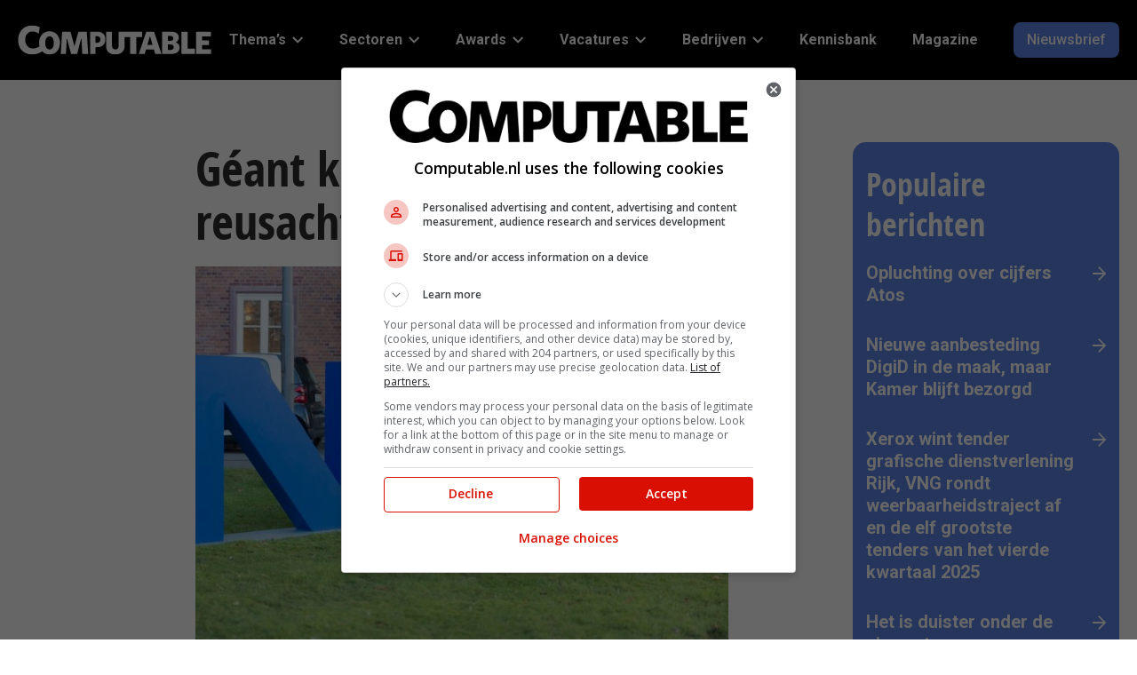

--- FILE ---
content_type: text/html; charset=UTF-8
request_url: https://www.computable.nl/2023/08/16/geant-krijgt-van-nokia-reusachtig-netwerk/
body_size: 231288
content:
<!doctype html>
<head>
    <meta charset="UTF-8"/>
    <meta name="viewport" content="width=device-width, initial-scale=1"/>
    <title>Géant krijgt van Nokia reusachtig netwerk - Computable.nl</title>

	<link rel="preconnect" href="https://fonts.googleapis.com">
<link rel="preconnect" href="https://fonts.gstatic.com">
<link rel="preconnect" href="https://www.googletagmanager.com">
<link rel="preconnect" href="https://www.google-analytics.com">
<link rel="preload" href="https://www.computable.nl/wp-content/uploads/2023/06/logo-white.svg" as="image" type="image/svg+xml">
	<style>img:is([sizes="auto" i], [sizes^="auto," i]) { contain-intrinsic-size: 3000px 1500px }</style>
	
<!-- Search Engine Optimization door Rank Math PRO - https://rankmath.com/ -->
<meta name="description" content="Géant, het Europese netwerk voor onderzoeksinstellingen waar ook Surfnet in Nederland en Belnet in België deel van uitmaken, verdrievoudigt zijn capaciteit. Nokia levert een nieuwe ip-backbone ter vervanging van het huidige netwerk. Nomios, leverancier van cybersecurity- en netwerkdiensten, leidt de grootscheepse migratie."/>
<meta name="robots" content="follow, index, max-snippet:-1, max-video-preview:-1, max-image-preview:large"/>
<link rel="canonical" href="https://www.computable.nl/2023/08/16/geant-krijgt-van-nokia-reusachtig-netwerk/" />
<meta property="og:locale" content="nl_NL" />
<meta property="og:type" content="article" />
<meta property="og:title" content="Géant krijgt van Nokia reusachtig netwerk - Computable.nl" />
<meta property="og:description" content="Géant, het Europese netwerk voor onderzoeksinstellingen waar ook Surfnet in Nederland en Belnet in België deel van uitmaken, verdrievoudigt zijn capaciteit. Nokia levert een nieuwe ip-backbone ter vervanging van het huidige netwerk. Nomios, leverancier van cybersecurity- en netwerkdiensten, leidt de grootscheepse migratie." />
<meta property="og:url" content="https://www.computable.nl/2023/08/16/geant-krijgt-van-nokia-reusachtig-netwerk/" />
<meta property="og:site_name" content="Computable.nl" />
<meta property="article:publisher" content="https://www.facebook.com/computable.nl" />
<meta property="article:tag" content="Ethernet" />
<meta property="article:tag" content="HPC" />
<meta property="article:tag" content="Routers" />
<meta property="article:section" content="Cloud &amp; Infrastructuur" />
<meta property="og:updated_time" content="2023-10-13T08:57:51+02:00" />
<meta property="og:image" content="https://www.computable.nl/wp-content/uploads/2023/08/6887457.jpg" />
<meta property="og:image:secure_url" content="https://www.computable.nl/wp-content/uploads/2023/08/6887457.jpg" />
<meta property="og:image:width" content="600" />
<meta property="og:image:height" content="451" />
<meta property="og:image:alt" content="Logo" />
<meta property="og:image:type" content="image/jpeg" />
<meta property="article:published_time" content="2023-08-16T10:19:12+02:00" />
<meta property="article:modified_time" content="2023-10-13T08:57:51+02:00" />
<meta name="twitter:card" content="summary_large_image" />
<meta name="twitter:title" content="Géant krijgt van Nokia reusachtig netwerk - Computable.nl" />
<meta name="twitter:description" content="Géant, het Europese netwerk voor onderzoeksinstellingen waar ook Surfnet in Nederland en Belnet in België deel van uitmaken, verdrievoudigt zijn capaciteit. Nokia levert een nieuwe ip-backbone ter vervanging van het huidige netwerk. Nomios, leverancier van cybersecurity- en netwerkdiensten, leidt de grootscheepse migratie." />
<meta name="twitter:site" content="@computablenl" />
<meta name="twitter:creator" content="@computablenl" />
<meta name="twitter:image" content="https://www.computable.nl/wp-content/uploads/2023/08/6887457.jpg" />
<meta name="twitter:label1" content="Geschreven door" />
<meta name="twitter:data1" content="Alfred Monterie" />
<meta name="twitter:label2" content="Tijd om te lezen" />
<meta name="twitter:data2" content="Minder dan een minuut" />
<script type="application/ld+json" class="rank-math-schema-pro">{"@context":"https://schema.org","@graph":[{"@type":"Organization","@id":"https://www.computable.nl/#organization","name":"Computable","url":"https://www.computable.nl","sameAs":["https://www.facebook.com/computable.nl","https://twitter.com/computablenl","https://www.linkedin.com/company/computable/","https://www.youtube.com/channel/UCPlH6_TDCMQZ9bw9F1G0MrA","https://www.instagram.com/computable_nl/"],"logo":{"@type":"ImageObject","@id":"https://www.computable.nl/#logo","url":"https://www.computable.nl/wp-content/uploads/2023/06/logo-white.svg","contentUrl":"https://www.computable.nl/wp-content/uploads/2023/06/logo-white.svg","caption":"Computable.nl","inLanguage":"nl-NL"}},{"@type":"WebSite","@id":"https://www.computable.nl/#website","url":"https://www.computable.nl","name":"Computable.nl","publisher":{"@id":"https://www.computable.nl/#organization"},"inLanguage":"nl-NL"},{"@type":"ImageObject","@id":"https://www.computable.nl/wp-content/uploads/2023/08/6887457.jpg","url":"https://www.computable.nl/wp-content/uploads/2023/08/6887457.jpg","width":"600","height":"451","caption":"Logo","inLanguage":"nl-NL"},{"@type":"BreadcrumbList","@id":"https://www.computable.nl/2023/08/16/geant-krijgt-van-nokia-reusachtig-netwerk/#breadcrumb","itemListElement":[{"@type":"ListItem","position":"1","item":{"@id":"https://www.computable.nl"}},{"@type":"ListItem","position":"2","item":{"@id":"https://www.computable.nl/thema/cloud-infrastructuur/","name":"Cloud &amp; Infrastructuur"}},{"@type":"ListItem","position":"3","item":{"@id":"https://www.computable.nl/2023/08/16/geant-krijgt-van-nokia-reusachtig-netwerk/","name":"G\u00e9ant krijgt van Nokia reusachtig netwerk"}}]},{"@type":"WebPage","@id":"https://www.computable.nl/2023/08/16/geant-krijgt-van-nokia-reusachtig-netwerk/#webpage","url":"https://www.computable.nl/2023/08/16/geant-krijgt-van-nokia-reusachtig-netwerk/","name":"G\u00e9ant krijgt van Nokia reusachtig netwerk - Computable.nl","datePublished":"2023-08-16T10:19:12+02:00","dateModified":"2023-10-13T08:57:51+02:00","isPartOf":{"@id":"https://www.computable.nl/#website"},"primaryImageOfPage":{"@id":"https://www.computable.nl/wp-content/uploads/2023/08/6887457.jpg"},"inLanguage":"nl-NL","breadcrumb":{"@id":"https://www.computable.nl/2023/08/16/geant-krijgt-van-nokia-reusachtig-netwerk/#breadcrumb"}},{"@type":"Person","@id":"https://www.computable.nl/author/alfred-monterie/","name":"Alfred Monterie","url":"https://www.computable.nl/author/alfred-monterie/","image":{"@type":"ImageObject","@id":"https://secure.gravatar.com/avatar/131fd3a15e59a3251161e303298cfd20?s=96&amp;d=mm&amp;r=g","url":"https://secure.gravatar.com/avatar/131fd3a15e59a3251161e303298cfd20?s=96&amp;d=mm&amp;r=g","caption":"Alfred Monterie","inLanguage":"nl-NL"},"sameAs":["https://www.linkedin.com/in/alfredmonterie/"],"worksFor":{"@id":"https://www.computable.nl/#organization"}},{"@type":"NewsArticle","headline":"G\u00e9ant krijgt van Nokia reusachtig netwerk - Computable.nl","datePublished":"2023-08-16T10:19:12+02:00","dateModified":"2023-10-13T08:57:51+02:00","articleSection":"Cloud &amp; Infrastructuur, Innovatie &amp; Transformatie","author":{"@id":"https://www.computable.nl/author/alfred-monterie/","name":"Alfred Monterie"},"publisher":{"@id":"https://www.computable.nl/#organization"},"description":"G\u00e9ant, het Europese netwerk voor onderzoeksinstellingen waar ook Surfnet in Nederland en Belnet in Belgi\u00eb deel van uitmaken, verdrievoudigt zijn capaciteit. Nokia levert een nieuwe ip-backbone ter vervanging van het huidige netwerk. Nomios, leverancier van cybersecurity- en netwerkdiensten, leidt de grootscheepse migratie.","copyrightYear":"2023","copyrightHolder":{"@id":"https://www.computable.nl/#organization"},"name":"G\u00e9ant krijgt van Nokia reusachtig netwerk - Computable.nl","@id":"https://www.computable.nl/2023/08/16/geant-krijgt-van-nokia-reusachtig-netwerk/#richSnippet","isPartOf":{"@id":"https://www.computable.nl/2023/08/16/geant-krijgt-van-nokia-reusachtig-netwerk/#webpage"},"image":{"@id":"https://www.computable.nl/wp-content/uploads/2023/08/6887457.jpg"},"inLanguage":"nl-NL","mainEntityOfPage":{"@id":"https://www.computable.nl/2023/08/16/geant-krijgt-van-nokia-reusachtig-netwerk/#webpage"}}]}</script>
<!-- /Rank Math WordPress SEO plugin -->

<script type="text/javascript" id="wpp-js" src="https://www.computable.nl/wp-content/plugins/wordpress-popular-posts/assets/js/wpp.min.js?ver=7.2.0" data-sampling="0" data-sampling-rate="100" data-api-url="https://www.computable.nl/wp-json/wordpress-popular-posts" data-post-id="22564" data-token="235a69f789" data-lang="0" data-debug="0"></script>
<link rel="stylesheet" id="google-fonts-css"  href="https://fonts.googleapis.com/css2?display=swap&family=Roboto:ital,wght@0,400;0,500;0,700;1,400" type="text/css" media="all" />
<link rel='stylesheet' id='wp-block-library-css' href='https://www.computable.nl/wp-includes/css/dist/block-library/style.min.css?ver=6.7.2' type='text/css' media='all' />
<style id='global-styles-inline-css' type='text/css'>
:root{--wp--preset--aspect-ratio--square: 1;--wp--preset--aspect-ratio--4-3: 4/3;--wp--preset--aspect-ratio--3-4: 3/4;--wp--preset--aspect-ratio--3-2: 3/2;--wp--preset--aspect-ratio--2-3: 2/3;--wp--preset--aspect-ratio--16-9: 16/9;--wp--preset--aspect-ratio--9-16: 9/16;--wp--preset--color--black: #000000;--wp--preset--color--cyan-bluish-gray: #abb8c3;--wp--preset--color--white: #ffffff;--wp--preset--color--pale-pink: #f78da7;--wp--preset--color--vivid-red: #cf2e2e;--wp--preset--color--luminous-vivid-orange: #ff6900;--wp--preset--color--luminous-vivid-amber: #fcb900;--wp--preset--color--light-green-cyan: #7bdcb5;--wp--preset--color--vivid-green-cyan: #00d084;--wp--preset--color--pale-cyan-blue: #8ed1fc;--wp--preset--color--vivid-cyan-blue: #0693e3;--wp--preset--color--vivid-purple: #9b51e0;--wp--preset--color--jbu-primary-color: #5d86e5;--wp--preset--color--jbu-secondary-color: #010000;--wp--preset--color--jbu-tertiary-color: #dce3f9;--wp--preset--color--jbu-black-color: #2d2d2e;--wp--preset--color--jbu-dark-grey-color: #757575;--wp--preset--color--jbu-standard-grey-color: #E0E0E0;--wp--preset--color--jbu-light-grey-color: #F4F4F4;--wp--preset--color--jbu-green-grey-color: #DCE1DC;--wp--preset--color--jbu-blue-grey-color: #E9EEF1;--wp--preset--color--jbu-white-color: #ffffff;--wp--preset--color--jbu-info-color: #579DFF;--wp--preset--color--jbu-info-light-color: #CCE0FF;--wp--preset--color--jbu-success-color: #009F38;--wp--preset--color--jbu-success-light-color: #CCECD7;--wp--preset--color--jbu-danger-color: #D91001;--wp--preset--color--jbu-danger-light-color: #EC8780;--wp--preset--gradient--vivid-cyan-blue-to-vivid-purple: linear-gradient(135deg,rgba(6,147,227,1) 0%,rgb(155,81,224) 100%);--wp--preset--gradient--light-green-cyan-to-vivid-green-cyan: linear-gradient(135deg,rgb(122,220,180) 0%,rgb(0,208,130) 100%);--wp--preset--gradient--luminous-vivid-amber-to-luminous-vivid-orange: linear-gradient(135deg,rgba(252,185,0,1) 0%,rgba(255,105,0,1) 100%);--wp--preset--gradient--luminous-vivid-orange-to-vivid-red: linear-gradient(135deg,rgba(255,105,0,1) 0%,rgb(207,46,46) 100%);--wp--preset--gradient--very-light-gray-to-cyan-bluish-gray: linear-gradient(135deg,rgb(238,238,238) 0%,rgb(169,184,195) 100%);--wp--preset--gradient--cool-to-warm-spectrum: linear-gradient(135deg,rgb(74,234,220) 0%,rgb(151,120,209) 20%,rgb(207,42,186) 40%,rgb(238,44,130) 60%,rgb(251,105,98) 80%,rgb(254,248,76) 100%);--wp--preset--gradient--blush-light-purple: linear-gradient(135deg,rgb(255,206,236) 0%,rgb(152,150,240) 100%);--wp--preset--gradient--blush-bordeaux: linear-gradient(135deg,rgb(254,205,165) 0%,rgb(254,45,45) 50%,rgb(107,0,62) 100%);--wp--preset--gradient--luminous-dusk: linear-gradient(135deg,rgb(255,203,112) 0%,rgb(199,81,192) 50%,rgb(65,88,208) 100%);--wp--preset--gradient--pale-ocean: linear-gradient(135deg,rgb(255,245,203) 0%,rgb(182,227,212) 50%,rgb(51,167,181) 100%);--wp--preset--gradient--electric-grass: linear-gradient(135deg,rgb(202,248,128) 0%,rgb(113,206,126) 100%);--wp--preset--gradient--midnight: linear-gradient(135deg,rgb(2,3,129) 0%,rgb(40,116,252) 100%);--wp--preset--font-size--small: 13px;--wp--preset--font-size--medium: 20px;--wp--preset--font-size--large: 36px;--wp--preset--font-size--x-large: 42px;--wp--preset--font-size--jbu-small: 13px;--wp--preset--font-size--jbu-h-6: 20px;--wp--preset--font-size--jbu-h-5: 24px;--wp--preset--font-size--jbu-h-4: 26px;--wp--preset--font-size--jbu-h-3: 32px;--wp--preset--font-size--jbu-h-2: 40px;--wp--preset--font-size--jbu-h-1: 50px;--wp--preset--spacing--20: 0.44rem;--wp--preset--spacing--30: 0.67rem;--wp--preset--spacing--40: 1rem;--wp--preset--spacing--50: 1.5rem;--wp--preset--spacing--60: 2.25rem;--wp--preset--spacing--70: 3.38rem;--wp--preset--spacing--80: 5.06rem;--wp--preset--shadow--natural: 6px 6px 9px rgba(0, 0, 0, 0.2);--wp--preset--shadow--deep: 12px 12px 50px rgba(0, 0, 0, 0.4);--wp--preset--shadow--sharp: 6px 6px 0px rgba(0, 0, 0, 0.2);--wp--preset--shadow--outlined: 6px 6px 0px -3px rgba(255, 255, 255, 1), 6px 6px rgba(0, 0, 0, 1);--wp--preset--shadow--crisp: 6px 6px 0px rgba(0, 0, 0, 1);}:where(.is-layout-flex){gap: 0.5em;}:where(.is-layout-grid){gap: 0.5em;}body .is-layout-flex{display: flex;}.is-layout-flex{flex-wrap: wrap;align-items: center;}.is-layout-flex > :is(*, div){margin: 0;}body .is-layout-grid{display: grid;}.is-layout-grid > :is(*, div){margin: 0;}:where(.wp-block-columns.is-layout-flex){gap: 2em;}:where(.wp-block-columns.is-layout-grid){gap: 2em;}:where(.wp-block-post-template.is-layout-flex){gap: 1.25em;}:where(.wp-block-post-template.is-layout-grid){gap: 1.25em;}.has-black-color{color: var(--wp--preset--color--black) !important;}.has-cyan-bluish-gray-color{color: var(--wp--preset--color--cyan-bluish-gray) !important;}.has-white-color{color: var(--wp--preset--color--white) !important;}.has-pale-pink-color{color: var(--wp--preset--color--pale-pink) !important;}.has-vivid-red-color{color: var(--wp--preset--color--vivid-red) !important;}.has-luminous-vivid-orange-color{color: var(--wp--preset--color--luminous-vivid-orange) !important;}.has-luminous-vivid-amber-color{color: var(--wp--preset--color--luminous-vivid-amber) !important;}.has-light-green-cyan-color{color: var(--wp--preset--color--light-green-cyan) !important;}.has-vivid-green-cyan-color{color: var(--wp--preset--color--vivid-green-cyan) !important;}.has-pale-cyan-blue-color{color: var(--wp--preset--color--pale-cyan-blue) !important;}.has-vivid-cyan-blue-color{color: var(--wp--preset--color--vivid-cyan-blue) !important;}.has-vivid-purple-color{color: var(--wp--preset--color--vivid-purple) !important;}.has-black-background-color{background-color: var(--wp--preset--color--black) !important;}.has-cyan-bluish-gray-background-color{background-color: var(--wp--preset--color--cyan-bluish-gray) !important;}.has-white-background-color{background-color: var(--wp--preset--color--white) !important;}.has-pale-pink-background-color{background-color: var(--wp--preset--color--pale-pink) !important;}.has-vivid-red-background-color{background-color: var(--wp--preset--color--vivid-red) !important;}.has-luminous-vivid-orange-background-color{background-color: var(--wp--preset--color--luminous-vivid-orange) !important;}.has-luminous-vivid-amber-background-color{background-color: var(--wp--preset--color--luminous-vivid-amber) !important;}.has-light-green-cyan-background-color{background-color: var(--wp--preset--color--light-green-cyan) !important;}.has-vivid-green-cyan-background-color{background-color: var(--wp--preset--color--vivid-green-cyan) !important;}.has-pale-cyan-blue-background-color{background-color: var(--wp--preset--color--pale-cyan-blue) !important;}.has-vivid-cyan-blue-background-color{background-color: var(--wp--preset--color--vivid-cyan-blue) !important;}.has-vivid-purple-background-color{background-color: var(--wp--preset--color--vivid-purple) !important;}.has-black-border-color{border-color: var(--wp--preset--color--black) !important;}.has-cyan-bluish-gray-border-color{border-color: var(--wp--preset--color--cyan-bluish-gray) !important;}.has-white-border-color{border-color: var(--wp--preset--color--white) !important;}.has-pale-pink-border-color{border-color: var(--wp--preset--color--pale-pink) !important;}.has-vivid-red-border-color{border-color: var(--wp--preset--color--vivid-red) !important;}.has-luminous-vivid-orange-border-color{border-color: var(--wp--preset--color--luminous-vivid-orange) !important;}.has-luminous-vivid-amber-border-color{border-color: var(--wp--preset--color--luminous-vivid-amber) !important;}.has-light-green-cyan-border-color{border-color: var(--wp--preset--color--light-green-cyan) !important;}.has-vivid-green-cyan-border-color{border-color: var(--wp--preset--color--vivid-green-cyan) !important;}.has-pale-cyan-blue-border-color{border-color: var(--wp--preset--color--pale-cyan-blue) !important;}.has-vivid-cyan-blue-border-color{border-color: var(--wp--preset--color--vivid-cyan-blue) !important;}.has-vivid-purple-border-color{border-color: var(--wp--preset--color--vivid-purple) !important;}.has-vivid-cyan-blue-to-vivid-purple-gradient-background{background: var(--wp--preset--gradient--vivid-cyan-blue-to-vivid-purple) !important;}.has-light-green-cyan-to-vivid-green-cyan-gradient-background{background: var(--wp--preset--gradient--light-green-cyan-to-vivid-green-cyan) !important;}.has-luminous-vivid-amber-to-luminous-vivid-orange-gradient-background{background: var(--wp--preset--gradient--luminous-vivid-amber-to-luminous-vivid-orange) !important;}.has-luminous-vivid-orange-to-vivid-red-gradient-background{background: var(--wp--preset--gradient--luminous-vivid-orange-to-vivid-red) !important;}.has-very-light-gray-to-cyan-bluish-gray-gradient-background{background: var(--wp--preset--gradient--very-light-gray-to-cyan-bluish-gray) !important;}.has-cool-to-warm-spectrum-gradient-background{background: var(--wp--preset--gradient--cool-to-warm-spectrum) !important;}.has-blush-light-purple-gradient-background{background: var(--wp--preset--gradient--blush-light-purple) !important;}.has-blush-bordeaux-gradient-background{background: var(--wp--preset--gradient--blush-bordeaux) !important;}.has-luminous-dusk-gradient-background{background: var(--wp--preset--gradient--luminous-dusk) !important;}.has-pale-ocean-gradient-background{background: var(--wp--preset--gradient--pale-ocean) !important;}.has-electric-grass-gradient-background{background: var(--wp--preset--gradient--electric-grass) !important;}.has-midnight-gradient-background{background: var(--wp--preset--gradient--midnight) !important;}.has-small-font-size{font-size: var(--wp--preset--font-size--small) !important;}.has-medium-font-size{font-size: var(--wp--preset--font-size--medium) !important;}.has-large-font-size{font-size: var(--wp--preset--font-size--large) !important;}.has-x-large-font-size{font-size: var(--wp--preset--font-size--x-large) !important;}
:where(.wp-block-post-template.is-layout-flex){gap: 1.25em;}:where(.wp-block-post-template.is-layout-grid){gap: 1.25em;}
:where(.wp-block-columns.is-layout-flex){gap: 2em;}:where(.wp-block-columns.is-layout-grid){gap: 2em;}
:root :where(.wp-block-pullquote){font-size: 1.5em;line-height: 1.6;}
</style>
<link rel='stylesheet' id='contact-form-7-css' href='https://www.computable.nl/wp-content/plugins/contact-form-7/includes/css/styles.css?ver=6.0.5' type='text/css' media='all' />
<link rel='stylesheet' id='elb-theme-light-css' href='https://www.computable.nl/wp-content/plugins/easy-liveblogs/assets/css/themes/light.css?ver=2.3.7' type='text/css' media='all' />
<link rel='stylesheet' id='jbu-voting-registration-css' href='https://www.computable.nl/wp-content/plugins/jb-voting/assets/css/voting-registration.css?ver=1.0.1' type='text/css' media='all' />
<link rel='stylesheet' id='jbu-voting-interface-css' href='https://www.computable.nl/wp-content/plugins/jb-voting/assets/css/voting-interface.css?ver=1.0.1' type='text/css' media='all' />
<link rel='stylesheet' id='jbu-voting-results-css' href='https://www.computable.nl/wp-content/plugins/jb-voting/assets/css/voting-results.css?ver=1.0.1' type='text/css' media='all' />
<link rel='stylesheet' id='wordpress-popular-posts-css-css' href='https://www.computable.nl/wp-content/plugins/wordpress-popular-posts/assets/css/wpp.css?ver=7.2.0' type='text/css' media='all' />
<link rel='stylesheet' id='computable-styles-css' href='https://www.computable.nl/wp-content/themes/computable/assets/css/style.css?ver=1769087525' type='text/css' media='all' />
<style id='akismet-widget-style-inline-css' type='text/css'>

			.a-stats {
				--akismet-color-mid-green: #357b49;
				--akismet-color-white: #fff;
				--akismet-color-light-grey: #f6f7f7;

				max-width: 350px;
				width: auto;
			}

			.a-stats * {
				all: unset;
				box-sizing: border-box;
			}

			.a-stats strong {
				font-weight: 600;
			}

			.a-stats a.a-stats__link,
			.a-stats a.a-stats__link:visited,
			.a-stats a.a-stats__link:active {
				background: var(--akismet-color-mid-green);
				border: none;
				box-shadow: none;
				border-radius: 8px;
				color: var(--akismet-color-white);
				cursor: pointer;
				display: block;
				font-family: -apple-system, BlinkMacSystemFont, 'Segoe UI', 'Roboto', 'Oxygen-Sans', 'Ubuntu', 'Cantarell', 'Helvetica Neue', sans-serif;
				font-weight: 500;
				padding: 12px;
				text-align: center;
				text-decoration: none;
				transition: all 0.2s ease;
			}

			/* Extra specificity to deal with TwentyTwentyOne focus style */
			.widget .a-stats a.a-stats__link:focus {
				background: var(--akismet-color-mid-green);
				color: var(--akismet-color-white);
				text-decoration: none;
			}

			.a-stats a.a-stats__link:hover {
				filter: brightness(110%);
				box-shadow: 0 4px 12px rgba(0, 0, 0, 0.06), 0 0 2px rgba(0, 0, 0, 0.16);
			}

			.a-stats .count {
				color: var(--akismet-color-white);
				display: block;
				font-size: 1.5em;
				line-height: 1.4;
				padding: 0 13px;
				white-space: nowrap;
			}
		
</style>
<link rel='stylesheet' id='cookie-style-css' href='https://www.computable.nl/wp-content/themes/computable/assets/css/cookie-consent.css?ver=0.01' type='text/css' media='all' />
<script type="text/javascript" src="https://www.computable.nl/wp-includes/js/jquery/jquery.min.js?ver=3.7.1" id="jquery-core-js"></script>
<script type="text/javascript" id="elb-js-extra">
/* <![CDATA[ */
var elb = {"datetime_format":"human","locale":"nl_NL","interval":"30","new_post_msg":"Er is %s update.","new_posts_msg":"Er zijn %s updates.","now_more_posts":"Dat was het."};
/* ]]> */
</script>
<script type="text/javascript" src="https://www.computable.nl/wp-content/plugins/easy-liveblogs/assets/js/easy-liveblogs.js?ver=2.3.7" id="elb-js"></script>
<link rel='shortlink' href='https://www.computable.nl/?p=22564' />
<link rel="alternate" title="oEmbed (JSON)" type="application/json+oembed" href="https://www.computable.nl/wp-json/oembed/1.0/embed?url=https%3A%2F%2Fwww.computable.nl%2F2023%2F08%2F16%2Fgeant-krijgt-van-nokia-reusachtig-netwerk%2F" />
<link rel="alternate" title="oEmbed (XML)" type="text/xml+oembed" href="https://www.computable.nl/wp-json/oembed/1.0/embed?url=https%3A%2F%2Fwww.computable.nl%2F2023%2F08%2F16%2Fgeant-krijgt-van-nokia-reusachtig-netwerk%2F&#038;format=xml" />
            <!-- Google Tag Manager -->
            <script>(function (w, d, s, l, i) {
                    w[l] = w[l] || [];
                    w[l].push({
                        'gtm.start':
                            new Date().getTime(), event: 'gtm.js'
                    });
                    var f = d.getElementsByTagName(s)[0],
                        j = d.createElement(s), dl = l != 'dataLayer' ? '&l=' + l : '';
                    j.async = true;
                    j.src =
                        '//www.googletagmanager.com/gtm.js?id=' + i + dl;
                    f.parentNode.insertBefore(j, f);
                })(window, document, 'script', 'dataLayer', 'GTM-57TKWR');
            </script>
            <!-- End Google Tag Manager -->
			<style>
:root {
--jbu-primary-color: #5d86e5;
--jbu-primary-color-rgb: 93, 134, 229;
--jbu-secondary-color: #010000;
--jbu-secondary-color-rgb: 1, 0, 0;
--jbu-tertiary-color: #dce3f9;
--jbu-tertiary-color-rgb: 220, 227, 249;
--jbu-black-color: #2d2d2e;
--jbu-black-color-rgb: 45, 45, 46;
--jbu-dark-grey-color: #757575;
--jbu-dark-grey-color-rgb: 117, 117, 117;
--jbu-standard-grey-color: #E0E0E0;
--jbu-standard-grey-color-rgb: 224, 224, 224;
--jbu-light-grey-color: #F4F4F4;
--jbu-light-grey-color-rgb: 244, 244, 244;
--jbu-green-grey-color: #DCE1DC;
--jbu-green-grey-color-rgb: 220, 225, 220;
--jbu-blue-grey-color: #E9EEF1;
--jbu-blue-grey-color-rgb: 233, 238, 241;
--jbu-white-color: #ffffff;
--jbu-white-color-rgb: 255, 255, 255;
--jbu-info-color: #579DFF;
--jbu-info-color-rgb: 87, 157, 255;
--jbu-info-light-color: #CCE0FF;
--jbu-info-light-color-rgb: 204, 224, 255;
--jbu-success-color: #009F38;
--jbu-success-color-rgb: 0, 159, 56;
--jbu-success-light-color: #CCECD7;
--jbu-success-light-color-rgb: 204, 236, 215;
--jbu-danger-color: #D91001;
--jbu-danger-color-rgb: 217, 16, 1;
--jbu-danger-light-color: #EC8780;
--jbu-danger-light-color-rgb: 236, 135, 128;
--jbu-heading-font: "Open Sans Condensed Bold", sans-serif;
--jbu-body-font: "Roboto", sans-serif;
}
.has-jbu-primary-color-color { color: #5d86e5; } 
.has-jbu-primary-color-background-color { background-color: #5d86e5; } 
.has-jbu-secondary-color-color { color: #010000; } 
.has-jbu-secondary-color-background-color { background-color: #010000; } 
.has-jbu-tertiary-color-color { color: #dce3f9; } 
.has-jbu-tertiary-color-background-color { background-color: #dce3f9; } 
.has-jbu-black-color-color { color: #2d2d2e; } 
.has-jbu-black-color-background-color { background-color: #2d2d2e; } 
.has-jbu-dark-grey-color-color { color: #757575; } 
.has-jbu-dark-grey-color-background-color { background-color: #757575; } 
.has-jbu-standard-grey-color-color { color: #E0E0E0; } 
.has-jbu-standard-grey-color-background-color { background-color: #E0E0E0; } 
.has-jbu-light-grey-color-color { color: #F4F4F4; } 
.has-jbu-light-grey-color-background-color { background-color: #F4F4F4; } 
.has-jbu-green-grey-color-color { color: #DCE1DC; } 
.has-jbu-green-grey-color-background-color { background-color: #DCE1DC; } 
.has-jbu-blue-grey-color-color { color: #E9EEF1; } 
.has-jbu-blue-grey-color-background-color { background-color: #E9EEF1; } 
.has-jbu-white-color-color { color: #ffffff; } 
.has-jbu-white-color-background-color { background-color: #ffffff; } 
.has-jbu-info-color-color { color: #579DFF; } 
.has-jbu-info-color-background-color { background-color: #579DFF; } 
.has-jbu-info-light-color-color { color: #CCE0FF; } 
.has-jbu-info-light-color-background-color { background-color: #CCE0FF; } 
.has-jbu-success-color-color { color: #009F38; } 
.has-jbu-success-color-background-color { background-color: #009F38; } 
.has-jbu-success-light-color-color { color: #CCECD7; } 
.has-jbu-success-light-color-background-color { background-color: #CCECD7; } 
.has-jbu-danger-color-color { color: #D91001; } 
.has-jbu-danger-color-background-color { background-color: #D91001; } 
.has-jbu-danger-light-color-color { color: #EC8780; } 
.has-jbu-danger-light-color-background-color { background-color: #EC8780; } 
</style>
<style type="text/css">.recentcomments a{display:inline !important;padding:0 !important;margin:0 !important;}</style>        <!-- Start GPT Tag -->
        <script async src='https://securepubads.g.doubleclick.net/tag/js/gpt.js'></script>
        <script>
            window.googletag = window.googletag || {cmd: []};
            googletag.cmd.push(function () {
                var mapping_top = googletag.sizeMapping()
                    .addSize([990, 0], [[970, 250], [728, 90]])
                    .addSize([760, 0], [[728, 90], [300, 250]])
                    .addSize([300, 0], [[320, 100], [300, 250], [320, 240]])
                    .build();
                var mapping_sb1 = googletag.sizeMapping()
                    .addSize([990, 0], [[300, 600], [300, 250]])
                    .addSize([760, 0], [[300, 250]])
                    .addSize([300, 0], [[300, 250]])
                    .build();
                var mapping_bottom = googletag.sizeMapping()
                    .addSize([990, 0], [[970, 250], [728, 90]])
                    .addSize([760, 0], [[728, 90], [300, 250]])
                    .addSize([300, 0], [[300, 250], [320, 100], [320, 240]])
                    .build();

                googletag.defineOutOfPageSlot('/8094/computable.nl/out-of-page', 'div-gpt-ad-out-of-page')
                    .addService(googletag.pubads());
                googletag.defineSlot('/8094/computable.nl/detail', [[970, 250], [728, 90], [728, 90], [300, 250], [320, 100], [320, 240]], 'div-gpt-ad-top')
                    .setTargeting('pos', ['top'])
                    .defineSizeMapping(mapping_top)
                    .addService(googletag.pubads());
                googletag.defineSlot('/8094/computable.nl/detail', [[300, 600], [300, 250]], 'div-gpt-ad-sb1')
                    .setTargeting('pos', ['sb1'])
                    .defineSizeMapping(mapping_sb1)
                    .addService(googletag.pubads());
                googletag.defineSlot('/8094/computable.nl/detail', [[970, 250], [728, 90], [728, 90], [300, 250], [320, 100], [320, 240]], 'div-gpt-ad-bottom')
                    .setTargeting('pos', ['bottom'])
                    .defineSizeMapping(mapping_bottom)
                    .addService(googletag.pubads());

                googletag.pubads().enableSingleRequest();
                googletag.pubads().setTargeting("pt", ["detail"]) 
                    .setTargeting("at", ["actueel"])
                    .setTargeting("slug", ["geant-krijgt-van-nokia-reusachtig-netwerk"]) 
                    .setTargeting("cat", ["cloud-infrastructuur","innovatie-transformatie"])
                    .setTargeting("id", ["22564"])
                    .setTargeting("test", ["0"]) 
                    
                googletag.pubads().collapseEmptyDivs();
                googletag.pubads().setCentering(true);
                googletag.pubads().enableLazyLoad({
                    // Render slots within 1 viewport.
                    renderMarginPercent: 100,
                    // Double the above values on mobile.
                    mobileScaling: 2.0,
                    });
                     googletag.pubads().addEventListener("slotRequested", (event) => {
                        updateSlotStatus(event.slot.getSlotElementId(), "fetched");
                        });

                    googletag.pubads().addEventListener("slotOnload", (event) => {
                        updateSlotStatus(event.slot.getSlotElementId(), "rendered");
                        });
                    
                    googletag.enableServices();
                   
                });
           
        </script>
        <!-- End GPT Tag -->
        <link rel="icon" href="https://www.computable.nl/wp-content/uploads/2023/06/cropped-favicon-55x55.png" sizes="32x32" />
<link rel="icon" href="https://www.computable.nl/wp-content/uploads/2023/06/cropped-favicon-300x300.png" sizes="192x192" />
<link rel="apple-touch-icon" href="https://www.computable.nl/wp-content/uploads/2023/06/cropped-favicon-300x300.png" />
<meta name="msapplication-TileImage" content="https://www.computable.nl/wp-content/uploads/2023/06/cropped-favicon-300x300.png" />
		<style type="text/css" id="wp-custom-css">
			.form-check-input[type=checkbox]{
	width: 16px;
}

.wp-block-embed iframe{
	width:100%;
	aspect-ratio: 1;
}

@media only screen and (max-width: 767px) {
	#_hj_feedback_container>div {
		top: 15% !important;
	}

#_hj_feedback_container>div>button>div:first-child {
		display: none !important;
	}
}

.entry-content ol li {
 list-style-position: inside;
}

.author-profile-email, .author-profile-phone {
	display:none;
}

figure.wp-block-table:has(figcaption)>:first-child {
	margin-bottom: 0
}

.widget_search>div>form>input {
width: 100%; 
margin: 1em 0;}
.wp-block-table table.has-fixed-layout{
	width:auto;
}
.wp-block-table table td{
	border:0px;
}		</style>
		
</head>
<body class="post-template-default single single-post postid-22564 single-format-standard wp-custom-logo wp-embed-responsive">
            <!-- Google Tag Manager -->
            <noscript>
                <iframe src="//www.googletagmanager.com/ns.html?id=GTM-57TKWR" height="0"
                        width="0" style="display:none;visibility:hidden"></iframe>
            </noscript>
            <!-- End Google Tag Manager -->
			<svg xmlns="http://www.w3.org/2000/svg" width="0" height="0" class="computable-sprite"><symbol id="icon-arrow-right" viewBox="0 0 15 16"><path d="m7.348 16-1.256-1.253 5.876-5.861H0V7.114h11.968L6.092 1.253 7.348 0l7.392 7.374a.884.884 0 0 1 0 1.252L7.348 16Z"/></symbol><symbol id="icon-bars" viewBox="0 0 19 19"><path fill-rule="evenodd" clip-rule="evenodd" d="M.313 2.61h18.375V.312H.313v2.296Zm0 8.203h18.375V8.515H.313v2.296Zm0 7.875h18.375V16.39H.313v2.297Z" fill="#fff"/></symbol><symbol id="icon-check" viewBox="0 0 448 512"><path d="M438.6 105.4c12.5 12.5 12.5 32.8 0 45.3l-256 256c-12.5 12.5-32.8 12.5-45.3 0l-128-128c-12.5-12.5-12.5-32.8 0-45.3s32.8-12.5 45.3 0L160 338.7l233.4-233.3c12.5-12.5 32.8-12.5 45.3 0z"/></symbol><symbol id="icon-chevron" viewBox="0 0 12 21"><path d="m.477 19.262 1.667 1.643 9.416-9.274a1.153 1.153 0 0 0 0-1.643L2.144.714.477 2.357l8.58 8.453-8.58 8.452Z"/></symbol><symbol id="icon-email" viewBox="0 0 26 26"><path d="M21.667 4.333H4.334A2.164 2.164 0 0 0 2.178 6.5l-.011 13c0 1.192.975 2.167 2.167 2.167h17.333a2.173 2.173 0 0 0 2.167-2.167v-13a2.173 2.173 0 0 0-2.167-2.167Zm0 15.167H4.334V8.667L13 14.083l8.667-5.416V19.5ZM13 11.917 4.334 6.5h17.333L13 11.917Z" fill="#010000"/></symbol><symbol id="icon-facebook" viewBox="0 0 26 26"><path fill-rule="evenodd" clip-rule="evenodd" d="M13.804 24.77H2.52a1.3 1.3 0 0 1-1.3-1.3V2.53a1.3 1.3 0 0 1 1.3-1.3h20.962a1.3 1.3 0 0 1 1.3 1.3v20.94a1.3 1.3 0 0 1-1.3 1.3h-6.005v-9.116h3.063l.459-3.553h-3.521V9.833c0-1.028.285-1.73 1.762-1.73h1.883V4.925a25.2 25.2 0 0 0-2.744-.14c-2.715 0-4.574 1.656-4.574 4.696v2.62h-3.07v3.553h3.07v9.116Z" fill="#010000"/></symbol><symbol id="icon-instagram" viewBox="0 0 26 26"><path fill-rule="evenodd" clip-rule="evenodd" d="M6.95 13a6.05 6.05 0 1 1 12.1 0 6.05 6.05 0 0 1-12.1 0ZM13 16.927a3.927 3.927 0 1 1 0-7.854 3.927 3.927 0 0 1 0 7.854Z" fill="#010000"/><path d="M19.289 8.125a1.414 1.414 0 1 0 0-2.828 1.414 1.414 0 0 0 0 2.828Z" fill="#010000"/><path fill-rule="evenodd" clip-rule="evenodd" d="M13 1.219c-3.2 0-3.6.013-4.857.07-1.254.058-2.11.257-2.86.548a5.775 5.775 0 0 0-2.087 1.36 5.775 5.775 0 0 0-1.359 2.086c-.291.75-.49 1.606-.547 2.86C1.232 9.399 1.219 9.8 1.219 13s.013 3.6.07 4.857c.058 1.254.257 2.11.548 2.86a5.775 5.775 0 0 0 1.36 2.087 5.775 5.775 0 0 0 2.086 1.359c.75.291 1.606.49 2.86.547 1.256.058 1.657.071 4.857.071s3.6-.013 4.857-.07c1.254-.058 2.11-.257 2.86-.548a5.775 5.775 0 0 0 2.087-1.36 5.775 5.775 0 0 0 1.359-2.086c.291-.75.49-1.606.547-2.86.058-1.256.071-1.657.071-4.857s-.013-3.6-.07-4.857c-.058-1.254-.257-2.11-.548-2.86a5.775 5.775 0 0 0-1.36-2.087 5.775 5.775 0 0 0-2.086-1.359c-.75-.291-1.606-.49-2.86-.547-1.256-.058-1.657-.071-4.857-.071Zm0 2.123c3.146 0 3.518.012 4.76.068 1.15.053 1.773.245 2.188.406.55.214.943.469 1.355.881.412.412.667.805.881 1.355.162.415.353 1.039.406 2.187.056 1.243.069 1.615.069 4.761s-.013 3.518-.07 4.76c-.052 1.15-.243 1.773-.405 2.188a3.65 3.65 0 0 1-.881 1.355 3.65 3.65 0 0 1-1.355.881c-.415.162-1.039.353-2.187.406-1.242.056-1.615.069-4.761.069s-3.519-.012-4.76-.07c-1.15-.052-1.773-.243-2.188-.405a3.65 3.65 0 0 1-1.355-.881 3.65 3.65 0 0 1-.881-1.355c-.162-.415-.353-1.039-.406-2.187-.057-1.243-.069-1.615-.069-4.761s.012-3.518.07-4.76c.052-1.15.243-1.773.405-2.188a3.65 3.65 0 0 1 .881-1.355 3.65 3.65 0 0 1 1.355-.881c.415-.161 1.039-.353 2.187-.406 1.243-.056 1.615-.068 4.761-.068Z" fill="#010000"/></symbol><symbol id="icon-linkedin" viewBox="0 0 26 26"><path fill-rule="evenodd" clip-rule="evenodd" d="M24.781 24.781h-5.253v-8.498c0-2.225-.822-3.743-2.629-3.743-1.382 0-2.15 1.025-2.508 2.012-.135.355-.114.848-.114 1.342v8.887H9.073s.067-15.054 0-16.422h5.204v2.577c.308-1.127 1.97-2.735 4.625-2.735 3.293 0 5.88 2.362 5.88 7.449v9.131ZM3.954 6.455h-.033c-1.64 0-2.702-1.154-2.702-2.616 0-1.49 1.094-2.62 2.766-2.62 1.671 0 2.699 1.126 2.732 2.616 0 1.462-1.06 2.62-2.763 2.62Zm-1.95 2.618h4.713v15.708H2.004V9.073Z" fill="#010000"/></symbol><symbol id="icon-phone" viewBox="0 0 26 26"><path d="M18.915 5.417a13.339 13.339 0 0 1-.488 2.806l1.3 1.3c.445-1.3.726-2.676.824-4.106h-1.636ZM8.233 18.438c-.92.26-1.863.423-2.816.488v1.614c1.43-.098 2.806-.38 4.116-.813l-1.3-1.289ZM17.875 3.25h3.792c.595 0 1.083.487 1.083 1.083 0 10.173-8.244 18.417-18.417 18.417a1.087 1.087 0 0 1-1.083-1.083v-3.781c0-.596.487-1.084 1.083-1.084 1.344 0 2.654-.216 3.868-.617a.91.91 0 0 1 .336-.054c.281 0 .552.108.769.314l2.383 2.383a16.41 16.41 0 0 0 7.14-7.139l-2.384-2.383a1.087 1.087 0 0 1-.27-1.105c.4-1.214.617-2.514.617-3.868 0-.596.487-1.083 1.083-1.083Z" fill="#010000"/></symbol><symbol id="icon-search" viewBox="0 0 51.539 51.361"><path d="M51.539 49.356 37.247 35.065c3.273-3.74 5.272-8.623 5.272-13.983 0-11.742-9.518-21.26-21.26-21.26S0 9.339 0 21.082s9.518 21.26 21.26 21.26c5.361 0 10.244-1.999 13.983-5.272l14.292 14.292 2.004-2.006zM2.835 21.082c0-10.176 8.249-18.425 18.425-18.425s18.425 8.249 18.425 18.425-8.249 18.425-18.425 18.425S2.835 31.258 2.835 21.082z"/></symbol><symbol id="icon-times" viewBox="0 0 17 17"><path d="m1 1.248 14.496 14.496m-14.494-.248L15.498 1" stroke="#fff" stroke-width="2"/></symbol><symbol id="icon-twitter" viewBox="0 0 26 26"><path fill-rule="evenodd" clip-rule="evenodd" d="M24.781 5.509a9.652 9.652 0 0 1-2.775.758 4.829 4.829 0 0 0 2.125-2.664A9.685 9.685 0 0 1 21.06 4.77a4.83 4.83 0 0 0-3.527-1.52c-2.668 0-4.833 2.157-4.833 4.817 0 .378.042.744.125 1.097A13.735 13.735 0 0 1 2.859 4.13a4.812 4.812 0 0 0 1.496 6.434 4.85 4.85 0 0 1-2.19-.6v.059a4.822 4.822 0 0 0 3.88 4.723 4.882 4.882 0 0 1-2.185.084 4.833 4.833 0 0 0 4.516 3.344 9.718 9.718 0 0 1-6.004 2.063 9.96 9.96 0 0 1-1.153-.066 13.739 13.739 0 0 0 7.41 2.163c8.893 0 13.754-7.34 13.754-13.706 0-.21-.004-.42-.012-.625a9.76 9.76 0 0 0 2.41-2.493Z" fill="#010000"/></symbol></svg><svg width="0" height="0" style="position:absolute"><symbol viewBox="0 0 40 40" id="icon-accessibility" xmlns="http://www.w3.org/2000/svg"><path fill="currentColor" style="fill:var(--nexus-icon-fill)" d="M20 3.33334C21.8333 3.33334 23.3333 4.83334 23.3333 6.66668C23.3333 8.50001 21.8333 10 20 10C18.1667 10 16.6667 8.50001 16.6667 6.66668C16.6667 4.83334 18.1667 3.33334 20 3.33334ZM35 15H25V36.6667H21.6667V26.6667H18.3333V36.6667H15V15H5V11.6667H35V15Z"/></symbol><symbol id="icon-ambitie" viewBox="0 0 71 58" xmlns="http://www.w3.org/2000/svg"><path d="m 36.412109,21.085937 -21.18164,12.259766 1.117187,1.929688 21.181641,-12.259766 z" id="abpath1"/><path d="m 30.458984,19.152344 -0.578125,2.154297 5.72461,1.533203 -1.523438,5.722656 2.15625,0.574219 2.095703,-7.875 z" id="abpath2"/><path d="M 52.675781,0.61523437 V 13.75 c 0,3.381619 2.762913,6.144531 6.144531,6.144531 3.381619,0 6.144532,-2.762912 6.144532,-6.144531 v -1.115234 h -0.0098 V 0.61523437 Z m 2.228516,2.23046873 h 7.820312 V 13.798828 c -0.02739,2.153942 -1.743285,3.865234 -3.904297,3.865234 -2.178381,0 -3.916015,-1.735681 -3.916015,-3.914062 z" id="abpath3"/><path d="m 52.255859,23.775391 v 8.019531 h 13.488282 v -8.019531 z m 2.228516,2.230468 h 9.03125 v 3.558594 h -9.03125 z" id="abpath4"/><path d="m 57.724609,18.779297 v 6.111328 h 2.230469 v -6.111328 z" id="abpath5"/><path d="M 64.589844,0.60546875 V 2.8359375 c 2.187873,0 3.925781,1.7454468 3.925781,3.9238281 0,2.1878734 -1.7474,3.9257814 -3.925781,3.9257814 v 2.228516 c 3.381618,0 6.154297,-2.762171 6.154297,-6.1542974 0,-3.3816187 -2.762171,-6.15429685 -6.154297,-6.15429685 z" id="abpath6"/><path d="m 53.050781,0.60546875 c -3.389462,0 -6.15625,2.76483455 -6.15625,6.15429685 0,3.3921264 2.774632,6.1542974 6.15625,6.1542974 v -2.228516 c -2.178381,0 -3.925781,-1.737908 -3.925781,-3.9257814 0,-2.1905376 1.735244,-3.9238281 3.925781,-3.9238281 z" id="abpath7"/><path d="m 49.314453,29.564453 v 8.679688 H 31.675781 v 8.691406 H 14.304688 v 8.679687 H 0.890625 v 2.230469 H 16.535156 V 49.164062 H 33.904297 V 40.474609 H 51.544922 V 31.794922 H 66.404297 V 55.615234 H 23.939453 v 2.230469 h 44.695313 v -28.28125 z" id="abpath8"/></symbol><symbol viewBox="0 0 59 70" id="icon-app" xmlns="http://www.w3.org/2000/svg"><g clip-path="url(#acclip0_5381_650)"><path d="M29.1 50.31H4.35999V7.69H34.77V43.21H32.52V9.94H6.60999V48.06H29.1V50.31Z"/><path d="M28.45 34.43H24.4V32.18H26.2V20.19H13.51V32.18H15.38V34.43H11.26V17.94H28.45V34.43Z"/><path d="M23.76 21.66V27.46C23.76 28.86 23.39 29.94 22.64 30.69 21.89 31.43 20.74 31.8 19.23 31.8 18.5 31.8 17.85 31.71 17.32 31.52 16.79 31.33 16.35 31.07 16.01 30.75 15.67 30.42 15.41 30.03 15.25 29.57 15.14 29.29 15.07 28.96 15.03 28.62L15.01 28.42 17.15 27.65 17.18 27.96C17.2 28.15 17.23 28.33 17.28 28.5 17.36 28.79 17.49 29.04 17.67 29.26 17.84 29.48 18.07 29.66 18.35 29.79 18.62 29.92 18.95 29.98 19.32 29.98 20.06 29.98 20.56 29.75 20.87 29.26 21.17 28.8 21.31 28.16 21.31 27.28V22.54L23.76 21.66ZM19.6001 58.86C17.7101 58.86 16.1801 57.32 16.1801 55.44 16.1801 53.56 17.7201 52.02 19.6001 52.02 21.4801 52.02 23.0201 53.56 23.0201 55.44 23.0201 57.32 21.4801 58.86 19.6001 58.86ZM19.6001 54.26C18.9501 54.26 18.4301 54.79 18.4301 55.43 18.4301 56.07 18.9601 56.6 19.6001 56.6 20.2401 56.6 20.7701 56.07 20.7701 55.43 20.7701 54.79 20.2401 54.26 19.6001 54.26Z"/><path d="M25.4 62.75H4.66C2.09 62.75 0 60.66 0 58.08V4.67C0 2.09 2.09 0 4.66 0H34.47C37.04 0 39.13 2.09 39.13 4.67V42.83H36.88V4.67C36.88 3.34 35.8 2.25 34.47 2.25H4.66C3.33 2.25 2.25 3.33 2.25 4.67V58.09C2.25 59.42 3.33 60.51 4.66 60.51H25.4V62.76V62.75Z"/><path d="M46.2101 69.08C45.1701 69.08 44.0601 68.98 42.8801 68.78 38.7301 68.08 35.0801 66.29 32.3501 64.81 31.8601 64.54 31.3501 64.32 30.8001 64.08L30.1801 63.8C28.3001 62.94 27.2501 61.44 27.1501 59.45 27.0501 57.61 27.8801 56.11 29.5401 55.1 30.2401 54.68 31.0001 54.46 31.7901 54.44L29.6201 51.67C27.3601 48.78 25.1001 45.89 22.8401 43 22.0901 42.04 21.7701 40.87 21.9401 39.7 22.1001 38.59 22.6701 37.62 23.5601 36.97 25.5201 35.55 28.1001 35.97 29.5701 37.97L32.8301 42.42C34.1401 41.18 35.7601 40.91 37.4901 41.65 38.8001 40.11 40.4701 39.66 42.3201 40.35 42.5401 40.07 42.7701 39.79 43.0701 39.54 44.7501 38.13 47.1101 38.24 48.6901 39.8 52.5201 43.59 55.2201 47.05 57.2001 50.7 60.2701 56.34 58.0801 64.33 52.6001 67.45 50.6901 68.54 48.6001 69.07 46.1901 69.07L46.2101 69.08ZM31.8901 56.69C31.4701 56.69 31.0801 56.8 30.7101 57.03 29.7701 57.6 29.3501 58.33 29.4001 59.33 29.4601 60.48 30.0101 61.25 31.1201 61.75L31.7201 62.01C32.2801 62.26 32.8701 62.52 33.4401 62.83 36.0101 64.23 39.4501 65.92 43.2701 66.56 46.6401 67.13 49.2601 66.79 51.5201 65.5 55.9101 63 57.7301 56.33 55.2601 51.78 53.3801 48.33 50.8001 45.03 47.1401 41.41 46.3801 40.66 45.3401 40.6 44.5501 41.27 44.3501 41.44 44.1601 41.7 43.9501 41.97 43.8301 42.14 43.7001 42.3 43.5601 42.47 43.2201 42.89 42.6201 43 42.1501 42.74 40.7001 41.94 39.7301 42.22 38.8101 43.7 38.6501 43.95 38.4001 44.13 38.1101 44.2 37.8201 44.27 37.5101 44.21 37.2601 44.06 35.7401 43.1 34.7701 43.32 33.7801 44.85 33.5901 45.15 33.2701 45.33 32.9101 45.36 32.5501 45.39 32.2201 45.24 31.9801 44.98L31.8501 44.84C31.7501 44.73 31.6801 44.65 31.6201 44.56L27.7801 39.33C27.0501 38.33 25.8601 38.12 24.9101 38.82 24.5201 39.11 24.2601 39.54 24.1901 40.04 24.1101 40.6 24.2701 41.17 24.6401 41.64 26.8901 44.53 29.1501 47.42 31.4101 50.31L34.9101 54.79C35.0301 54.94 35.1401 55.1 35.2501 55.26L35.3801 55.45C35.6701 55.86 35.6501 56.41 35.3401 56.8L35.2301 56.94C34.9301 57.31 34.4301 57.45 33.9801 57.29L33.6601 57.18C33.4301 57.1 33.2001 57.02 32.9601 56.93 32.5801 56.79 32.2201 56.72 31.8901 56.72V56.69ZM24.56 3.95999H14.63V6.20999H24.56V3.95999Z"/></g><defs><clipPath id="acclip0_5381_650"><rect width="58.62" height="69.08"/></clipPath></defs></symbol><symbol viewBox="0 0 122 110" id="icon-arena" xmlns="http://www.w3.org/2000/svg"><g clip-path="url(#adclip0_4101_1314)"><path d="M76.1478 42.252H51.0859V67.2918H76.1478V42.252Z"/><mask id="admask0_4101_1314" style="mask-type:luminance" maskUnits="userSpaceOnUse" x="0" y="0" width="122" height="110"><path d="M121.861 0.438599H0.802734V109.105H121.861V0.438599Z" fill="white"/></mask><g mask="url(#admask0_4101_1314)"><path d="M66.7618 32.5255C66.7618 34.2537 65.3539 35.6605 63.6241 35.6605 61.8943 35.6605 60.4863 34.2671 60.4863 32.5255 60.4863 30.7838 61.8943 29.4039 63.6241 29.4039 65.3539 29.4039 66.7618 30.7972 66.7618 32.5255ZM66.7618 24.4334C66.7618 26.1617 65.3539 27.555 63.6241 27.555 61.8943 27.555 60.4863 26.1617 60.4863 24.4334 60.4863 22.7051 61.8943 21.2984 63.6241 21.2984 65.3539 21.2984 66.7618 22.7051 66.7618 24.4334ZM66.7755 15.2963C66.7755 17.0246 65.3675 18.4313 63.6378 18.4313 61.908 18.4313 60.5 17.0246 60.5 15.2963 60.5 13.5681 61.908 12.1747 63.6378 12.1747 65.3675 12.1747 66.7755 13.5681 66.7755 15.2963ZM59.025 14.7471C59.32 16.4485 58.1936 18.0696 56.4773 18.3778 54.7743 18.6725 53.1518 17.5471 52.8434 15.8322 52.5349 14.1308 53.6747 12.5097 55.3777 12.2015 57.0807 11.9068 58.7032 13.0456 59.0116 14.7471M51.18 14.2246C51.77 15.8456 50.9386 17.6409 49.3027 18.2438 47.6802 18.8333 45.8833 18.0026 45.2799 16.3815 44.6899 14.7604 45.5347 12.9518 47.1572 12.3623 48.7797 11.7728 50.5766 12.6035 51.18 14.2246ZM43.2556 13.7289C44.1138 15.2294 43.6042 17.1452 42.1158 18.0027 40.614 18.8601 38.6964 18.3644 37.8382 16.8505 36.9666 15.35 37.4896 13.4475 38.9914 12.5767 40.4933 11.7059 42.4108 12.2284 43.269 13.7289M25.8243 29.6317C27.3261 30.4891 27.8357 32.4049 26.9641 33.9054 26.0925 35.406 24.1884 35.9151 22.6865 35.0576 21.1847 34.1868 20.6751 32.271 21.5467 30.7838 22.4049 29.2833 24.3224 28.7742 25.8243 29.6317ZM25.3283 37.0002C26.9509 37.5897 27.7956 39.385 27.2056 41.0194 26.6156 42.6405 24.8188 43.4846 23.1963 42.8817 21.5738 42.2922 20.729 40.4969 21.319 38.8759 21.909 37.2548 23.7058 36.4107 25.3417 37.0002M24.8054 44.4626C26.5084 44.7573 27.6481 46.3918 27.3531 48.0933 27.0581 49.7948 25.4222 50.9335 23.7192 50.6254 22.0163 50.3307 20.8765 48.7096 21.1715 47.0081 21.4799 45.3066 23.1024 44.1678 24.8054 44.4626ZM24.2549 52.0322C25.9847 52.0322 27.3927 53.4389 27.3927 55.1538 27.3927 56.8686 25.9847 58.2888 24.2549 58.2888 22.5252 58.2888 21.1172 56.882 21.1172 55.1538 21.1172 53.4255 22.5252 52.0322 24.2549 52.0322ZM23.7192 59.6821C25.4222 59.3874 27.0447 60.5127 27.3531 62.2276 27.6481 63.9291 26.5217 65.5502 24.8054 65.8449 23.1024 66.1531 21.4799 65.0143 21.1715 63.3128 20.863 61.6113 22.0028 59.9902 23.7192 59.6821ZM23.1824 67.4258C24.8049 66.8363 26.6017 67.667 27.2052 69.3015 27.7952 70.9226 26.9638 72.7178 25.3279 73.3073 23.7054 73.8968 21.9085 73.0662 21.3185 71.4451 20.7285 69.824 21.5599 68.0287 23.1958 67.4258M22.6855 75.2633C24.1874 74.3925 26.1049 74.915 26.9631 76.4155 27.8347 77.916 27.3117 79.8319 25.8233 80.6893 24.3215 81.5602 22.4039 81.0376 21.5458 79.5371 20.6742 78.0366 21.1971 76.1208 22.6855 75.2633ZM38.0802 92.68C38.9384 91.1795 40.8559 90.6704 42.3577 91.5278 43.8596 92.3987 44.3691 94.3011 43.5109 95.8016 42.6393 97.3021 40.7352 97.8112 39.2334 96.9404 37.7316 96.0696 37.222 94.1671 38.0936 92.6666M45.5494 93.1757C46.1395 91.5546 47.9363 90.7106 49.5722 91.3001 51.1947 91.8896 52.0395 93.6848 51.4495 95.3059 50.8595 96.927 49.0627 97.771 47.4267 97.1816 45.8042 96.5921 44.9594 94.7968 45.5494 93.1757ZM53.1107 93.6982C53.4057 91.9968 55.0416 90.858 56.7446 91.1661 58.4475 91.4609 59.5873 93.0954 59.2789 94.7968 58.9839 96.4983 57.3614 97.6371 55.645 97.3423 53.942 97.0342 52.8023 95.4131 53.0973 93.7116M60.7539 94.2475C60.7539 92.5192 62.1619 91.1125 63.8917 91.1125 65.6215 91.1125 67.0294 92.5192 67.0294 94.2475 67.0294 95.9758 65.6215 97.3825 63.8917 97.3825 62.1619 97.3825 60.7539 95.9758 60.7539 94.2475ZM68.5059 94.7834C68.2109 93.0819 69.3372 91.4608 71.0536 91.1527 72.7566 90.8579 74.3791 91.9833 74.6875 93.6982 74.9959 95.3997 73.8562 97.0208 72.1532 97.3289 70.4502 97.6237 68.8277 96.4849 68.5193 94.7834M76.3498 95.3193C75.7598 93.6982 76.5911 91.903 78.2271 91.3001 79.8496 90.7106 81.6464 91.5546 82.2498 93.1757 82.8398 94.7968 82.0085 96.5921 80.3725 97.1816 78.75 97.771 76.9532 96.9404 76.3632 95.3059M84.2742 95.815C83.416 94.3145 83.9255 92.3986 85.4139 91.5412 86.9158 90.6838 88.8333 91.1929 89.6915 92.6934 90.5631 94.1939 90.0401 96.0963 88.5383 96.9672 87.0365 97.838 85.119 97.3289 84.2608 95.8284M101.706 80.4348C100.204 79.5773 99.6947 77.6615 100.566 76.161 101.438 74.6605 103.342 74.1514 104.844 75.0088 106.346 75.8796 106.855 77.7955 105.984 79.2826 105.125 80.7831 103.208 81.2922 101.706 80.4348ZM102.202 72.9724C100.58 72.3829 99.7348 70.5876 100.325 68.9531 100.915 67.332 102.712 66.488 104.334 67.0909 105.957 67.6804 106.801 69.4756 106.211 71.0967 105.621 72.7178 103.825 73.5618 102.202 72.9724ZM102.725 65.4162C101.022 65.1215 99.8823 63.5004 100.177 61.7855 100.486 60.084 102.108 58.9452 103.811 59.24 105.514 59.5347 106.654 61.1692 106.359 62.8707 106.051 64.5722 104.428 65.711 102.725 65.4028M103.276 57.7796C101.547 57.7796 100.139 56.3729 100.139 54.6446 100.139 52.9164 101.547 51.5096 103.276 51.5096 105.006 51.5096 106.414 52.9164 106.414 54.6446 106.414 56.3729 105.006 57.7796 103.276 57.7796ZM103.825 50.0359C102.122 50.3307 100.5 49.2053 100.191 47.5038 99.8964 45.8023 101.023 44.1812 102.739 43.8731 104.442 43.565 106.065 44.7037 106.373 46.4052 106.668 48.1067 105.542 49.7412 103.825 50.0359ZM104.349 42.1984C102.727 42.7879 100.93 41.9439 100.326 40.3228 99.7363 38.7017 100.568 36.9065 102.204 36.3036 103.826 35.7141 105.623 36.5447 106.213 38.1792 106.803 39.8003 105.972 41.5956 104.336 42.1851M104.845 34.2805C103.343 35.1514 101.425 34.6423 100.567 33.1283 99.6956 31.6278 100.219 29.712 101.707 28.8546 103.209 27.9971 105.126 28.5062 105.985 30.0067 106.856 31.5073 106.333 33.4231 104.845 34.2805ZM89.4505 16.8639C88.5923 18.3644 86.6748 18.8735 85.173 18.0026 83.6711 17.1452 83.1616 15.2294 84.0198 13.7288 84.8914 12.2283 86.7955 11.7192 88.2973 12.5767 89.7992 13.4475 90.3087 15.3499 89.4371 16.8505M81.9808 16.3682C81.3908 17.9893 79.5939 18.8333 77.958 18.2304 76.3355 17.6409 75.4907 15.8457 76.0807 14.2112 76.6707 12.5901 78.4675 11.7461 80.1035 12.3489 81.726 12.9384 82.5708 14.7337 81.9808 16.3682ZM74.4315 15.8457C74.1365 17.5471 72.5006 18.6859 70.7976 18.3912 69.0946 18.083 67.9549 16.462 68.2633 14.7605 68.5583 13.059 70.1808 11.9202 71.8838 12.215 73.5867 12.5231 74.7265 14.1442 74.4315 15.8457ZM58.233 23.6162C58.6755 25.2909 57.6832 27.0057 56.0205 27.4478 54.3577 27.89 52.6279 26.9119 52.1854 25.2373 51.7429 23.5626 52.7352 21.8477 54.3979 21.4056 56.0741 20.9501 57.7905 21.9415 58.233 23.6162ZM50.0817 22.8659C50.9399 24.3664 50.4304 26.2823 48.942 27.1397 47.4401 27.9971 45.5226 27.488 44.6644 25.9875 43.7928 24.487 44.3158 22.5846 45.8176 21.7137 47.3194 20.8429 49.237 21.3654 50.0951 22.8659M34.9962 35.915C36.498 36.7859 37.0075 38.7017 36.1359 40.1888 35.2643 41.6893 33.3602 42.1985 31.8584 41.341 30.3566 40.4702 29.847 38.5543 30.7186 37.0672 31.5768 35.5667 33.4943 35.0576 34.9962 35.915ZM34.2457 43.7392C35.9219 44.1813 36.9142 45.9095 36.4583 47.5708 36.0158 49.2455 34.2994 50.2369 32.6232 49.7814 30.9605 49.3393 29.9548 47.611 30.4107 45.9497 30.8532 44.2751 32.5696 43.2836 34.2457 43.7392ZM33.4268 51.7642C35.1566 51.7642 36.5646 53.171 36.5646 54.8858 36.5646 56.6007 35.1566 58.0208 33.4268 58.0208 31.697 58.0208 30.2891 56.6141 30.2891 54.8858 30.2891 53.1576 31.697 51.7642 33.4268 51.7642ZM32.6226 60.0036C34.2987 59.5481 36.0151 60.5529 36.4576 62.2142 36.9135 63.8755 35.9212 65.6038 34.2451 66.0459 32.5689 66.488 30.8525 65.4966 30.41 63.8353 29.9675 62.1606 30.9598 60.4457 32.6226 60.0036ZM31.8574 68.444C33.3592 67.5866 35.2768 68.0957 36.135 69.5962 37.0066 71.0967 36.4836 73.0126 34.9952 73.87 33.4933 74.7408 31.5758 74.2183 30.7176 72.7178 29.846 71.2173 30.369 69.3015 31.8574 68.444ZM44.9044 83.5429C45.7626 82.0424 47.6801 81.5333 49.182 82.3908 50.6838 83.2616 51.1933 85.1774 50.3352 86.6645 49.4636 88.1651 47.5594 88.6742 46.0576 87.8167 44.5558 86.9459 44.0462 85.0435 44.9178 83.5429M52.4539 84.3066C52.8964 82.6319 54.6262 81.6405 56.2889 82.096 57.9651 82.5515 58.9574 84.253 58.5014 85.9277 58.0589 87.589 56.3426 88.5938 54.6664 88.1383 52.9903 87.6962 52.0114 85.9813 52.4539 84.3066ZM60.7812 85.1105C60.7812 83.3822 62.1892 81.9755 63.919 81.9755 65.6488 81.9755 67.0568 83.3822 67.0568 85.1105 67.0568 86.8387 65.6488 88.2455 63.919 88.2455 62.1892 88.2455 60.7812 86.8387 60.7812 85.1105ZM69.3104 85.9143C68.8679 84.253 69.8602 82.5248 71.5229 82.0826 73.1991 81.6405 74.9155 82.6185 75.358 84.2932 75.8005 85.9679 74.8082 87.6828 73.1455 88.1249 71.4827 88.5804 69.7529 87.589 69.3104 85.9143ZM77.4499 86.678C76.5918 85.1775 77.1013 83.2616 78.5897 82.4042 80.0916 81.5467 82.0091 82.0559 82.8673 83.5564 83.7389 85.0569 83.2159 86.9727 81.7141 87.8302 80.2122 88.701 78.2947 88.1785 77.4365 86.678M92.5615 73.6154C91.0597 72.758 90.5501 70.8422 91.4217 69.3416 92.2933 67.8411 94.1974 67.332 95.6993 68.1895 97.2011 69.0603 97.7107 70.9761 96.8391 72.4632 95.9809 73.9638 94.0633 74.4729 92.5615 73.6154ZM93.3253 66.0727C91.6492 65.6306 90.6569 63.9023 91.1128 62.241 91.5553 60.5797 93.2717 59.5749 94.9478 60.0304 96.6106 60.4725 97.6163 62.2008 97.1603 63.8621 96.7178 65.5368 95.0015 66.5282 93.3253 66.0727ZM94.1299 57.7529C92.4002 57.7529 90.9922 56.3462 90.9922 54.6313 90.9922 52.9164 92.4002 51.4963 94.1299 51.4963 95.8597 51.4963 97.2677 52.903 97.2677 54.6313 97.2677 56.3595 95.8597 57.7529 94.1299 57.7529ZM94.9478 49.2321C93.2717 49.6742 91.5553 48.6828 91.1128 47.0215 90.6569 45.3468 91.6492 43.632 93.3253 43.1898 95.0015 42.7477 96.7178 43.7391 97.1603 45.4004 97.6029 47.0617 96.6106 48.79 94.9478 49.2321ZM95.7002 41.0864C94.1984 41.9573 92.2809 41.4348 91.4227 39.9343 90.5511 38.4337 91.0741 36.5179 92.5625 35.6605 94.0643 34.803 95.9818 35.3121 96.84 36.8126 97.7116 38.3132 97.1887 40.229 95.7002 41.0864ZM82.638 26.0009C81.7798 27.5014 79.8623 28.0105 78.3605 27.1531 76.8586 26.2823 76.3491 24.3798 77.2073 22.8793 78.0789 21.3788 79.983 20.8697 81.4848 21.7271 82.9867 22.5846 83.4962 24.5004 82.6246 26.0009M75.0764 25.2373C74.6339 26.912 72.9041 27.9034 71.2413 27.4479 69.5652 26.9924 68.5729 25.2775 69.0288 23.6028 69.4713 21.9415 71.1877 20.9501 72.8638 21.3922 74.54 21.8344 75.5189 23.5492 75.0764 25.2239M58.7171 31.4671C59.3071 33.0882 58.4757 34.8834 56.8398 35.4863 55.2173 36.0758 53.4204 35.2318 52.817 33.6107 52.227 31.9896 53.0718 30.1943 54.6943 29.6048 56.3168 29.0154 58.1137 29.846 58.7171 31.4805M44.0879 40.7113C45.5898 41.5687 46.0993 43.498 45.2277 44.9851 44.3561 46.4856 42.452 47.0081 40.9502 46.1373 39.4484 45.2664 38.9388 43.3506 39.8104 41.8635 40.6686 40.363 42.5861 39.8539 44.0879 40.7113ZM43.0691 47.8387C44.772 48.1335 45.9118 49.768 45.6168 51.4694 45.3218 53.1709 43.6859 54.3097 41.9829 54.0016 40.2799 53.7068 39.1402 52.0857 39.4352 50.3843 39.7302 48.6828 41.3661 47.544 43.0691 47.8387ZM41.9814 55.8236C43.6843 55.5289 45.3069 56.6543 45.6153 58.3692 45.9103 60.0706 44.7839 61.6917 43.0675 61.9865 41.3645 62.2946 39.742 61.1558 39.4336 59.4544 39.1386 57.7529 40.265 56.1318 41.9814 55.8236ZM40.9629 63.6612C42.4647 62.7903 44.3822 63.2994 45.2404 64.8134 46.112 66.3139 45.5891 68.2297 44.1006 69.0871 42.5988 69.9446 40.6813 69.4355 39.8231 67.935 38.9515 66.4344 39.4745 64.5186 40.9629 63.6612ZM53.0983 75.7322C53.6883 74.1111 55.4851 73.2671 57.121 73.87 58.7436 74.4595 59.5883 76.2547 58.9983 77.8758 58.4083 79.4969 56.6115 80.341 54.9756 79.7515 53.3531 79.162 52.5083 77.3667 53.0983 75.7322ZM60.7812 76.8041C60.7812 75.0758 62.1892 73.6691 63.919 73.6691 65.6488 73.6691 67.0568 75.0758 67.0568 76.8041 67.0568 78.5323 65.6488 79.9257 63.919 79.9257 62.1892 79.9257 60.7812 78.5323 60.7812 76.8041ZM68.8146 77.8758C68.2246 76.2548 69.056 74.4595 70.6919 73.8566 72.3144 73.2671 74.1112 74.0978 74.7147 75.7323 75.3047 77.3533 74.4599 79.1486 72.8374 79.7381 71.2149 80.3276 69.418 79.4969 68.8146 77.8625M83.4697 68.8325C81.9679 67.9751 81.4583 66.0593 82.3299 64.5587 83.2015 63.0582 85.1056 62.5491 86.6075 63.4066 88.1093 64.2774 88.6189 66.1932 87.7473 67.6937 86.8891 69.1943 84.9716 69.7034 83.4697 68.8325ZM84.4888 61.7051C82.7858 61.4104 81.646 59.7759 81.941 58.0744 82.2494 56.3729 83.8719 55.2341 85.5749 55.5423 87.2779 55.837 88.4177 57.4581 88.1227 59.1596 87.8143 60.8611 86.1917 61.9998 84.4888 61.7051ZM85.5753 53.7202C83.8724 54.015 82.2498 52.8896 81.9414 51.1747 81.6464 49.4732 82.7728 47.8521 84.4892 47.544 86.1922 47.2493 87.8147 48.3746 88.1231 50.0761 88.4181 51.7776 87.2917 53.4121 85.5753 53.7068M86.5948 45.8828C85.0929 46.7536 83.1754 46.2311 82.3172 44.7306 81.4456 43.2301 81.9686 41.3142 83.457 40.4568 84.9589 39.5994 86.8764 40.1085 87.7346 41.609 88.6062 43.1095 88.0832 45.0253 86.5948 45.8828ZM74.4322 33.5973C73.8422 35.2184 72.0453 36.0624 70.4228 35.4729 68.8003 34.8834 67.9555 33.0882 68.5455 31.4671 69.1355 29.846 70.9324 29.002 72.5683 29.5915 74.1908 30.1809 75.0356 31.9762 74.4456 33.6107"/></g></g><defs><clipPath id="adclip0_4101_1314"><rect width="121.058" height="108.667" fill="white" transform="translate(.803 .439)"/></clipPath></defs></symbol><symbol viewBox="0 0 20 18" id="icon-arrow-down" xmlns="http://www.w3.org/2000/svg"><path id="aeFill 12" fill-rule="evenodd" clip-rule="evenodd" d="M20 8.81769L18.4341 7.31073L11.1074 14.3614L11.1074 1.32455e-07L8.89258 1.06043e-07L8.89258 14.3614L1.56589 7.31073L1.09498e-07 8.81769L9.21705 17.6879C9.64923 18.104 10.3505 18.104 10.7829 17.6879L20 8.81769Z"/></symbol><symbol id="icon-arrow-left" viewBox="0 0 32 35" xmlns="http://www.w3.org/2000/svg"><g id="afarrow_back"><path id="afFill 11" d="m16.023 35 2.6296-2.7403-12.304-12.822h25.061v-3.876h-25.061l12.304-12.822-2.6296-2.7403-15.479 16.13c-0.72623 0.7563-0.72623 1.9836 0 2.7404l15.479 16.13z" clip-rule="evenodd" fill-rule="evenodd"/></g></symbol><symbol id="icon-arrow-right" viewBox="0 0 32 35" xmlns="http://www.w3.org/2000/svg"><path id="agpath4" d="m15.977-1.4008e-6 -2.6296 2.7403 12.304 12.822h-25.061l-1e-6 3.876h25.061l-12.304 12.822 2.6296 2.7403 15.479-16.13c0.7263-0.7563 0.7263-1.9836 0-2.7404l-15.479-16.13z" clip-rule="evenodd" fill-rule="evenodd"/></symbol><symbol viewBox="0 0 20 18" id="icon-arrow-up" xmlns="http://www.w3.org/2000/svg"><path fill-rule="evenodd" clip-rule="evenodd" d="M-4.01371e-07 9.18231L1.56589 10.6893L8.89258 3.63858L8.89258 18L11.1074 18L11.1074 3.63858L18.4341 10.6893L20 9.18231L10.7829 0.312129C10.3508 -0.104044 9.6495 -0.104044 9.21705 0.312129L-4.01371e-07 9.18231Z"/></symbol><symbol id="icon-batteries" viewBox="0 0 54 54" xmlns="http://www.w3.org/2000/svg"><path style="stroke-miterlimit:10" d="m 30.859375,10.800781 v 3.548828 h -4.289063 v 39.28125 H 53.589844 V 14.390625 h -2.5 v 0.509766 36.240234 H 29.070312 v -34.28125 h 2.289063 7.222656 l 2.357422,-0.01563 v 0.01563 h 8.220703 v -6.058594 h -8.220703 v 3.539063 h -1.859375 v -3.539063 z m 1,1 h 6.220703 v 3.539063 h 3.859375 v -3.539063 h 6.220703 v 4.058594 h -6.220703 v -0.02344 l -3.361328,0.02344 h -7.21875 -3.289063 v 36.28125 h 24.019532 v -36.75 h 0.5 V 52.630859 H 27.570312 v -37.28125 h 4.289063 z m 0.5,0.509766 v 3.039062 h 5.220703 v -3.039062 z m 10.089844,0 v 3.029297 h 5.220703 v -3.029297 z m -9.089844,1 h 3.220703 v 1.039062 h -3.220703 z m 10.089844,0 h 3.220703 v 1.029297 h -3.220703 z" id="aipath1"/><path style="stroke-miterlimit:10" d="M 5.5,0.50976562 V 3.4492188 h -5 V 21.929687 H 3 v -0.0293 H 16.339844 V 51.140625 H 3 V 24.330078 H 0.5 V 53.640625 H 18.839844 V 3.4394531 H 13.789063 V 1.5097656 1 h -0.990235 l 0.490235,-0.49023438 z m 1,0.99999998 h 6.289063 v 2.9296875 h 5.050781 V 52.640625 H 1.5 V 25.330078 H 2 V 52.140625 H 17.339844 V 20.900391 H 2 v 0.0293 H 1.5 V 4.4492187 h 5 z m 0.5,0.5 v 2.3710938 h 5.289063 V 2.0097656 Z m 1,1 h 3.289063 V 3.3808594 H 8 Z M 2,4.9394531 V 20.400391 H 17.339844 V 4.9394531 Z m 1,1 H 16.339844 V 19.400391 H 3 Z" id="aipath2"/><path style="stroke-miterlimit:10" d="M 8.4199219,9.1699219 V 11.390625 H 6.1992187 v 2.5 h 2.2207032 v 2.228516 h 2.5000001 v -2.228516 h 2.230469 v -2.5 H 10.919922 V 9.1699219 Z m 1,1.0000001 h 0.5 v 2.220703 h 2.2304691 v 0.5 H 9.9199219 v 2.228516 h -0.5 V 12.890625 H 7.1992187 v -0.5 h 2.2207032 z" id="aipath3"/></symbol><symbol id="icon-bekers" viewBox="0 0 40 58" xmlns="http://www.w3.org/2000/svg"><g id="ajpath1"><path d="M 37.64,4.57999 H 32.92 L 32.35,1 H 7.92999 L 7.25998,4.57999 H 2.71997 L 1,11.81 H 38.82 L 37.65,4.57999 Z M 9.16998,2.51001 H 31.07 L 31.4,4.59 H 8.78 Z M 2.88998,10.31 3.89999,6.07999 H 36.37 L 37.05,10.31 Z" id="ajpath4"/><path d="M 7.515625,0.5 6.8457031,4.0800781 H 2.3242188 L 0.3671875,12.310547 H 39.408203 L 38.076172,4.0800781 H 37.640625 33.347656 L 32.777344,0.5 Z m 0.8300781,1 H 31.923828 l 0.570313,3.5800781 h 4.730468 l 1.007813,6.2304689 H 1.6328125 L 3.1152344,5.0800781 H 7.6757812 Z M 8.7558594,2.0097656 8.1777344,5.0898437 H 31.986328 L 31.496094,2.0097656 Z m 0.8300781,1 H 30.642578 l 0.171875,1.0800781 H 9.3828125 Z m -6.0800781,2.5703125 -1.25,5.2304689 H 37.636719 L 36.796875,5.5800781 Z m 0.7890625,1 H 35.943359 l 0.519532,3.2304688 H 3.5234375 Z" id="ajpath5"/></g><g id="ajpath2"><path d="m 20.14,35.22 c -2.49,0 -4.79,-0.79 -6.15,-2.11 l -1.04,1.08 c 1.64,1.59 4.33,2.53 7.19,2.53 4.93,0 8.7999,-2.64 8.7999,-6.02 0,-3.38 -3.8599,-6.02 -8.7999,-6.02 -4.94,0 -8.8,2.64 -8.8,6.02 v 0.53 l 0.5,0.18 c 2.41,0.86 3.5399,0.25 4.5399,-0.28 0.62,-0.33 1.16,-0.63 2.1,-0.59 1.2,0.04 1.9701,0.35 2.7201,0.66 1.22,0.5 2.48,1.01 4.94,0.02 l -0.56,-1.39 c -1.9,0.77 -2.66,0.45 -3.81,-0.02 -0.79,-0.32 -1.77,-0.73 -3.24,-0.77 -1.32,-0.05 -2.17,0.41 -2.85,0.77 -0.8,0.43 -1.4,0.75 -2.78,0.36 0.44,-2.21 3.58,-3.98 7.24,-3.98 3.96,0 7.2999,2.07 7.2999,4.52 0,2.45 -3.3399,4.52 -7.2999,4.52 z" id="ajpath6"/><path d="m 20.140625,24.179687 c -2.559069,0 -4.85259,0.679129 -6.535156,1.830079 -1.682566,1.150949 -2.765625,2.809117 -2.765625,4.689453 v 0.882812 l 0.832031,0.298828 c 2.527078,0.901779 3.943971,0.220047 4.941406,-0.308593 h 0.002 c 0.624653,-0.332477 1.017971,-0.568343 1.84375,-0.533204 h 0.002 0.002 c 1.121151,0.03737 1.799789,0.314252 2.546875,0.623047 1.221384,0.500568 2.746376,1.055765 5.316406,0.02148 l 0.326172,-0.128907 c -0.275352,0.694326 -0.761188,1.363504 -1.640625,1.908204 -1.218054,0.754428 -2.933187,1.243831 -4.794922,1.257812 h -0.07617 c -2.384244,0 -4.573359,-0.775532 -5.802734,-1.96875 l -0.359375,-0.349609 -1.734375,1.798828 0.357422,0.347656 c 1.76547,1.711645 4.569505,2.671875 7.539062,2.671875 2.554249,0 4.845649,-0.679279 6.529297,-1.830078 1.683648,-1.150799 2.769531,-2.810583 2.769531,-4.691406 0,-1.880331 -1.083083,-3.538502 -2.765625,-4.689453 -1.682542,-1.150952 -3.974134,-1.830078 -6.533203,-1.830079 z m 0,1 c 2.380931,0 4.486342,0.642202 5.96875,1.65625 1.482408,1.014049 2.330078,2.363612 2.330078,3.863282 0,1.499176 -0.848229,2.851033 -2.332031,3.865234 -1.483802,1.014201 -3.591046,1.65625 -5.966797,1.65625 -2.545338,0 -4.856735,-0.849519 -6.400391,-2.130859 l 0.345704,-0.359375 c 1.391459,1.148118 3.363612,1.8171 5.554687,1.910156 v 0.08984 h 0.5 c 2.067121,0 3.974088,-0.533813 5.398437,-1.416016 1.42435,-0.882203 2.400391,-2.151311 2.400391,-3.603516 0,-1.452204 -0.976041,-2.723265 -2.400391,-3.605468 -1.424349,-0.882203 -3.331316,-1.416016 -5.398437,-1.416016 -1.910601,0 -3.686967,0.458306 -5.070312,1.224609 -1.383346,0.766304 -2.400673,1.854885 -2.660157,3.158204 l -0.08984,0.453125 0.443359,0.125 c 1.484051,0.419405 2.350276,0.03149 3.150391,-0.398438 l 0.002,-0.002 c 0.68273,-0.361478 1.401001,-0.756191 2.595703,-0.710938 h 0.002 0.002 c 1.38234,0.03761 2.270438,0.412732 3.064453,0.734375 1.028667,0.420412 2.070427,0.632909 3.6875,0.117188 l 0.185547,0.462891 c -1.916858,0.632075 -2.957252,0.337785 -4.0625,-0.115235 h -0.002 C 20.637058,30.427631 19.775343,30.084329 18.5,30.041016 c -1.052843,-0.04419 -1.740595,0.321166 -2.355469,0.648437 -1.001207,0.530774 -1.84549,1.066293 -4.134765,0.25 h -0.002 l -0.167969,-0.06055 v -0.179687 c 0,-1.499665 0.847644,-2.849231 2.330078,-3.863282 1.482434,-1.01405 3.589772,-1.65625 5.970703,-1.65625 z m 0,1.509766 c 1.892879,0 3.635493,0.502281 4.871094,1.267578 1.2356,0.765297 1.927734,1.756111 1.927734,2.753906 0,0.213072 -0.15118,0.41471 -0.212891,0.625 l -0.86914,-2.158203 -0.464844,0.189453 c -1.812295,0.734457 -2.281434,0.451352 -3.433594,-0.01953 l -0.002,-0.002 C 21.171837,29.02765 20.10038,28.583792 18.544922,28.541016 h -0.002 c -1.440331,-0.05281 -2.422097,0.468522 -3.097656,0.826171 v 0.002 h -0.002 c -0.618638,0.332518 -1.070332,0.465186 -1.783203,0.382812 0.325951,-0.722189 0.918003,-1.421942 1.894532,-1.962891 1.211654,-0.671196 2.836538,-1.099609 4.585937,-1.099609 z" id="ajpath7"/></g><g id="ajpath3"><path d="m 34.67,17.14 -3.5,38.25 H 9.08997 l -3.5,-38.2 V 14.6 h -1.5 l 0.00998,2.66 3.61999,39.63 H 32.5399 L 36.17,17.21 V 14.6 h -1.5 z" id="ajpath8"/><path d="m 3.5878906,14.099609 0.011719,3.183594 3.6640625,40.107422 H 32.996094 l 3.673828,-40.158203 v -3.132813 h -2.5 v 3.015625 L 30.712891,54.890625 H 9.546875 L 6.0898437,17.167969 v -3.06836 z m 1.0039063,1 h 0.4980468 v 2.113282 L 8.6328125,55.890625 H 31.626953 l 3.542969,-38.728516 v -2.0625 h 0.5 V 17.1875 L 32.083984,56.390625 H 8.1757813 L 4.5996094,17.236328 Z" id="ajpath9"/></g></symbol><symbol id="icon-beurs" viewBox="0 0 71 54" xmlns="http://www.w3.org/2000/svg"><path d="m 59.785156,10.490234 v 26.279297 h 2.25 V 10.490234 Z" id="akpath1"/><path d="M 16.505859,15.150391 V 52.25 h 2.25 V 15.150391 Z" id="akpath2"/><path d="m 0.91015625,51.125 v 2.25 H 69.470703 v -2.25 z" id="akpath3"/><path d="M 32.324219,35.244141 V 53.375 H 70.685547 V 35.244141 Z m 2.25,2.25 H 68.435547 V 51.125 H 34.574219 Z" id="akpath4"/><path d="m 0.91015625,31.824219 v 2.25 H 13.199219 v -2.25 z" id="akpath5"/><path d="M 5.9355469,33.259766 V 52.25 h 2.25 V 33.259766 Z" id="akpath6"/><path d="M 0.43554688,0.47460938 V 11.394531 H 61.669922 V 9.1445313 H 2.6855469 V 2.7246094 H 68.416016 v 6.4199219 h -2.726563 v 2.2499997 h 4.976563 V 0.47460938 Z" id="akpath7"/><path style="stroke-linejoin:round" d="m 52.296875,24.818359 c -0.998598,-0.107393 -1.947643,0.04392 -2.748047,0.06641 a 1.1251125,1.1251125 0 0 0 -0.847656,0.423828 l -1.257813,1.578125 -1.324218,-1.484375 a 1.1251125,1.1251125 0 0 0 -0.884766,-0.376953 c -1.038715,0.04261 -2.015627,0.165038 -2.933594,0.55664 -0.917532,0.391417 -1.736263,1.07737 -2.349609,2.044922 -1.096183,1.726035 -1.396369,3.875455 -1.498047,5.617188 -0.101678,1.741732 0.03711,3.11914 0.03711,3.11914 l 2.238282,-0.226562 c 0,0 -0.120119,-1.205952 -0.0293,-2.761719 0.09082,-1.555767 0.436574,-3.41705 1.15039,-4.541016 a 1.1251125,1.1251125 0 0 0 0,-0.002 c 0.406558,-0.641723 0.804451,-0.955743 1.333985,-1.18164 0.411278,-0.17545 1.027294,-0.236072 1.664062,-0.292969 l 1.802735,2.021484 a 1.1251125,1.1251125 0 0 0 1.71875,-0.04687 l 1.765625,-2.214844 c 0.735252,-0.0409 1.482613,-0.10974 1.921875,-0.0625 0.279451,0.03005 0.447657,0.09394 0.537109,0.152344 0.08945,0.05841 0.146196,0.102894 0.224609,0.326172 a 1.1251125,1.1251125 0 0 0 0.002,0.0039 c 0.70178,1.966717 1.096138,6.045994 1.433594,8.582032 l 2.230469,-0.296875 C 56.162043,33.399893 55.858221,29.36063 54.941406,26.787109 v -0.002 c -0.216723,-0.616048 -0.623618,-1.14063 -1.117187,-1.46289 -0.493986,-0.322533 -1.028045,-0.45021 -1.527344,-0.503907 z" id="akpath8"/><path d="m 47.490234,16.404297 c -2.401044,0 -4.361802,1.947663 -4.375,4.349609 v 0.0039 0.002 c 0,2.432459 1.975273,4.458765 4.410157,4.445312 l 1.11914,-0.0059 v -0.240235 c 1.843926,-0.519629 3.238827,-2.142604 3.25,-4.142578 0.01309,-2.435634 -1.964778,-4.412109 -4.404297,-4.412109 z m 0,2.25 c 1.300482,0 2.161202,0.866025 2.154297,2.15039 -0.0066,1.185881 -0.94736,2.127337 -2.136719,2.140625 h -0.01758 c -1.171655,-0.0085 -2.121604,-0.966823 -2.123047,-2.183593 0.0091,-1.235434 0.885741,-2.107422 2.123047,-2.107422 z" id="akpath9"/></symbol><symbol id="icon-beurshal" viewBox="0 0 71 53" xmlns="http://www.w3.org/2000/svg"><path d="M 35.439453,13.964844 C 11.505149,13.964844 0.375,30.525391 0.375,30.525391 l 1.8710938,1.248046 c 0,0 10.2876632,-15.558593 33.1933592,-15.558593 22.905696,0 33.195313,15.558593 33.195313,15.558593 l 1.871093,-1.248046 c 0,0 -11.132102,-16.560547 -35.066406,-16.560547 z" id="alpath1"/><path d="M 7.9257812,31.400391 V 52.945312 H 32.589844 v -2.25 H 10.175781 V 31.400391 Z" id="alpath2"/><path d="M 60.414062,31.400391 V 50.695312 H 38.269531 v 2.25 H 62.664062 V 31.400391 Z" id="alpath3"/><path d="m 9.6699219,38.964844 v 2.25 H 61.539062 v -2.25 z" id="alpath4"/><path d="m 16.214844,25.234375 v 25.896484 h 2.25 V 27.484375 h 33.939453 v 23.646484 h 2.25 V 25.234375 Z" id="alpath5"/><path d="m 23.455078,26.359375 v 24.771484 h 2.25 V 26.359375 Z" id="alpath6"/><path d="m 30.695312,26.359375 v 24.771484 h 2.25 V 26.359375 Z" id="alpath7"/><path d="m 37.935547,26.359375 v 24.771484 h 2.25 V 26.359375 Z" id="alpath8"/><path d="m 45.175781,26.359375 v 24.771484 h 2.25 V 26.359375 Z" id="alpath9"/><path d="M 34.314453,1.5390625 V 15.089844 h 2.25 V 1.5390625 Z" id="alpath10"/><path d="M 34.314453,0.17773437 V 10.503906 L 45.580078,5.3398437 Z m 2.25,3.50585943 3.615234,1.6562499 -3.615234,1.65625 z" id="alpath11"/></symbol><symbol viewBox="0 0 100 100" id="icon-beurzen" xmlns="http://www.w3.org/2000/svg"><path d="M2.72815 96.4252C2.72815 97.3189 3.38666 97.6952 4.23332 97.6952H96.2371C97.1308 97.6952 97.8834 97.1778 97.8834 96.3312C97.8834 95.4845 97.1778 95.0141 96.2841 95.0141H89.9342V91.8627C89.9342 89.8401 88.6642 88.0527 86.7827 87.3942V10.9596H88.382C89.2757 10.9596 89.9812 10.254 89.9812 9.36033V4.60962C89.9812 3.71593 89.2757 3.01038 88.382 3.01038H47.1308C46.2371 3.01038 45.5315 3.71593 45.5315 4.60962V9.36033C45.5315 10.254 46.2371 10.9596 47.1308 10.9596H48.73V87.3942C46.8486 88.0527 45.5786 89.8401 45.5786 91.8627V95.0141H40.7808V49.0123C40.7808 47.2719 39.3697 45.8608 37.6294 45.8608H15.4281C13.6877 45.8608 12.2766 47.2719 12.2766 49.0123V95.0141H4.3274C3.4337 95.0141 2.72815 95.5786 2.72815 96.4252ZM87.3001 8.60774H48.1656V5.36221H87.3001V8.60774ZM51.3641 64.8636V10.8185H84.1487V64.8636H51.3641ZM84.1487 68.0621V87.112H51.3641V68.0621H84.1487ZM51.3641 10.7714V10.9596H84.1487V10.8185L51.3641 10.7714ZM48.2126 91.8627C48.2126 90.969 48.9182 89.746 49.8119 89.746H85.7479C86.6416 89.746 87.3471 90.969 87.3471 91.8627V95.0141H48.2126V91.8627ZM14.9107 48.4949H38.1468V95.0141H14.9107V48.4949Z" fill="currentColor" style="fill:var(--nexus-icon-fill)"/><path d="M79.2098 15.9924C79.2098 15.2869 78.5042 14.6754 77.6106 14.6754H66.5099C65.6162 14.6754 64.9106 15.2399 64.9106 15.9924 64.9106 16.698 65.6162 17.3095 66.5099 17.3095H77.6106C78.5042 17.3095 79.2098 16.698 79.2098 15.9924ZM55.8796 20.6491C55.8796 21.3076 56.303 21.825 57.1496 21.825H77.7517C78.6454 21.825 79.1628 21.2606 79.1628 20.6021 79.1628 19.9436 78.5984 19.4261 77.7517 19.4261H57.1496C56.303 19.4261 55.8796 19.9906 55.8796 20.6491ZM80.4328 73.0009C80.4328 72.2484 79.7272 71.5898 78.8335 71.5898H75.6821C74.7884 71.5898 74.0828 72.2013 74.0828 73.0009 74.0828 73.7535 74.7884 74.412 75.6821 74.412H78.8335C79.7272 74.412 80.4328 73.7535 80.4328 73.0009ZM70.9314 73.001C70.9314 72.2484 70.2258 71.637 69.3321 71.637H66.1807C65.287 71.637 64.5814 72.2484 64.5814 73.001 64.5814 73.7536 65.287 74.3651 66.1807 74.3651H69.3321C70.2258 74.4121 70.9314 73.8006 70.9314 73.001ZM61.4299 73.0951C61.4299 72.3895 60.7244 71.7781 59.8307 71.7781H56.6792C55.7855 71.7781 55.08 72.3425 55.08 73.0951 55.08 73.8006 55.7855 74.4121 56.6792 74.4121H59.8307C60.6773 74.4121 61.4299 73.8006 61.4299 73.0951ZM36.0301 64.6284C36.0301 63.7347 35.7479 63.2644 33.8194 63.2644V53.7629C33.8194 52.8692 33.1139 52.1637 32.2202 52.1637H20.7902C19.8965 52.1637 19.191 52.8692 19.191 53.7629V63.2644C17.874 63.2644 17.0743 63.6877 17.0743 64.5814 17.0743 65.4751 17.7329 65.8984 18.5795 65.8984H34.4309C35.3246 65.9454 36.0301 65.5221 36.0301 64.6284ZM31.1853 63.3114H21.8721V54.8448H31.1853V63.3114ZM36.0301 82.1261C36.0772 80.9502 34.6661 80.715 33.8194 80.715V71.2136C33.8194 70.3199 33.1139 69.6144 32.2202 69.6144H20.7903C19.8966 69.6144 19.191 70.3199 19.191 71.2136V80.715C18.2973 80.715 16.9803 80.715 16.9803 82.0791 16.9803 82.9728 17.7329 83.5843 18.5795 83.5843H34.4309C35.3246 83.5843 36.0301 83.0198 36.0301 82.1261ZM31.1854 80.715H21.8721V72.2484H31.1854V80.715ZM80.4327 77.7517C80.4327 76.9991 79.7272 76.3406 78.8335 76.3406H75.682C74.7883 76.3406 74.0828 76.9521 74.0828 77.7517 74.0828 78.5513 74.7883 79.1628 75.682 79.1628H78.8335C79.7272 79.1157 80.4327 78.5043 80.4327 77.7517ZM70.9313 77.7516C70.9313 76.9991 70.2258 76.3876 69.3321 76.3876H66.1806C65.2869 76.3876 64.5814 76.9991 64.5814 77.7516 64.5814 78.5042 65.2869 79.1157 66.1806 79.1157H69.3321C70.2258 79.1157 70.9313 78.5042 70.9313 77.7516ZM61.4299 77.7987C61.4299 77.0932 60.7244 76.4817 59.8307 76.4817H56.6792C55.7855 76.4817 55.08 77.0461 55.08 77.7987 55.08 78.5513 55.7855 79.1157 56.6792 79.1157H59.8307C60.6773 79.1157 61.4299 78.5513 61.4299 77.7987ZM80.4327 82.4553C80.4327 81.7027 79.7272 81.0442 78.8335 81.0442H75.682C74.7883 81.0442 74.0828 81.6557 74.0828 82.4553 74.0828 83.2549 74.7883 83.8664 75.682 83.8664H78.8335C79.7272 83.8664 80.4327 83.2549 80.4327 82.4553ZM70.9313 82.5024C70.9313 81.7498 70.2258 81.1383 69.3321 81.1383H66.1806C65.2869 81.1383 64.5814 81.7498 64.5814 82.5024 64.5814 83.255 65.2869 83.8664 66.1806 83.8664H69.3321C70.2258 83.8664 70.9313 83.255 70.9313 82.5024ZM61.4299 82.5495C61.4299 81.8439 60.7244 81.2324 59.8307 81.2324H56.6792C55.7855 81.2324 55.08 81.7969 55.08 82.5495 55.08 83.302 55.7855 83.8665 56.6792 83.8665H59.8307C60.6773 83.8665 61.4299 83.255 61.4299 82.5495Z" fill="currentColor" style="fill:var(--nexus-icon-fill)"/><path fill-rule="evenodd" clip-rule="evenodd" d="M67.968 30.5809C63.7376 30.5809 60.3081 34.0104 60.3081 38.2409C60.3081 42.4713 63.7376 45.9008 67.968 45.9008C72.1985 45.9008 75.628 42.4713 75.628 38.2409C75.628 34.0104 72.1985 30.5809 67.968 30.5809ZM55.3081 38.2409C55.3081 31.249 60.9761 25.5809 67.968 25.5809C74.9599 25.5809 80.628 31.249 80.628 38.2409C80.628 45.2327 74.9599 50.9008 67.968 50.9008C60.9761 50.9008 55.3081 45.2327 55.3081 38.2409Z" fill="currentColor" style="fill:var(--nexus-icon-fill)"/><path d="M55.8796 60.8184C55.8796 61.4769 56.3029 61.9943 57.1496 61.9943H77.7516C78.6453 61.9943 79.1627 61.4299 79.1627 60.7714 79.1627 60.1129 78.5983 59.5955 77.7516 59.5955H57.1496C56.3029 59.5955 55.8796 60.1599 55.8796 60.8184ZM55.8796 56.3029C55.8796 56.9614 56.3029 57.4788 57.1496 57.4788H77.7516C78.6453 57.4788 79.1627 56.9144 79.1627 56.2559 79.1627 55.5974 78.5983 55.08 77.7516 55.08H57.1496C56.3029 55.08 55.8796 55.6444 55.8796 56.3029Z" fill="currentColor" style="fill:var(--nexus-icon-fill)"/></symbol><symbol id="icon-bezoeker" viewBox="0 0 71 63" xmlns="http://www.w3.org/2000/svg"><path d="m 10.990234,18.765625 c -3.1982488,0 -5.8144528,2.616253 -5.8144528,5.814453 0,3.1982 2.616204,5.814453 5.8144528,5.814453 3.198204,0 5.814453,-2.61625 5.814453,-5.814453 0,-3.198203 -2.616249,-5.814453 -5.814453,-5.814453 z m 0,2.25 c 1.982197,0 3.564454,1.582256 3.564454,3.564453 0,1.982197 -1.582257,3.564453 -3.564454,3.564453 -1.9822705,0 -3.5644528,-1.582253 -3.5644528,-3.564453 0,-1.9822 1.5821823,-3.564453 3.5644528,-3.564453 z" id="anpath1"/><path d="m 13.833984,32.066406 -2.419921,2.472656 -2.3535161,-2.361328 -0.53125,0.05273 C 5.9057104,32.489835 4.626313,33.074041 4.5,33.132812 2.1702182,33.918182 1.1035991,35.927216 0.72460937,37.558594 0.34163018,39.207144 0.5234375,40.654297 0.5234375,40.654297 L 0.515625,40.537109 0.68164062,51.425781 H 1.8007812 21.621094 l 0.01367,-1.111328 c 0.109878,-8.880137 0.08018,-10.827642 0.08008,-10.833984 0,-2.429204 -1.00513,-4.107255 -2.025391,-5.074219 -1.012706,-0.959804 -2.083575,-1.2957 -2.099609,-1.300781 -1.18162,-0.480862 -1.812489,-0.843749 -3.21875,-0.984375 z m 0.763672,2.4375 c 0.738512,0.125039 1.102312,0.257373 2.222656,0.708985 l 0.04102,0.01758 0.04492,0.01367 c 0,0 0.579636,0.176339 1.234375,0.796875 0.654739,0.620536 1.324219,1.598656 1.324219,3.439453 v 0.0078 0.0098 c 0,0 0.0022,2.946343 -0.07227,9.677734 H 2.8984375 l -0.1347656,-8.730469 -0.00586,-0.05859 c 0,0 -0.1238127,-1.10441 0.1582031,-2.31836 0.2820158,-1.213949 0.8412726,-2.345338 2.3398438,-2.828125 l 0.083984,-0.02734 0.080078,-0.04102 c 0,0 1.1070525,-0.3503 2.8476562,-0.601563 l 3.1601559,3.169922 z" id="anpath2"/><path d="m 35.640625,0.78515625 c -3.198277,0 -5.816406,2.61627115 -5.816406,5.81445315 0,3.1981896 2.618132,5.8144526 5.816406,5.8144536 3.198197,-1e-6 5.814453,-2.616264 5.814453,-5.8144536 0,-3.198182 -2.616253,-5.81445315 -5.814453,-5.81445315 z m 0,2.25000005 c 1.9822,-1e-7 3.564453,1.582215 3.564453,3.5644531 0,1.9822504 -1.58225,3.5644526 -3.564453,3.5644536 -1.982326,0 -3.566406,-1.5822032 -3.566406,-3.5644536 0,-1.9822381 1.584083,-3.5644531 3.566406,-3.5644531 z" id="anpath3"/><path d="M 38.484375,14.085938 36.0625,16.558594 33.710937,14.197266 33.179687,14.25 c -2.616034,0.258619 -3.892301,0.838606 -4.02539,0.900391 -2.332873,0.784301 -3.400064,2.797275 -3.779297,4.429687 -0.382982,1.64855 -0.201172,3.09375 -0.201172,3.09375 l -0.0078,-0.117187 0.166015,10.888671 h 1.117188 19.822265 l 0.01367,-1.111328 c 0.109878,-8.880137 0.08017,-10.827642 0.08008,-10.833984 0,-2.429204 -1.005129,-4.105302 -2.02539,-5.072266 -1.013816,-0.960855 -2.089814,-1.300349 -2.103516,-1.304687 -1.178681,-0.479919 -1.810381,-0.841976 -3.214844,-0.982422 z m 0.763672,2.437499 c 0.738364,0.125044 1.100461,0.259367 2.220703,0.710938 l 0.04297,0.01563 0.04492,0.01367 c 0,0 0.579636,0.176339 1.234375,0.796875 0.654739,0.620536 1.324218,1.598657 1.324218,3.439453 v 0.0078 0.0098 c 0,0 0.0021,2.949443 -0.07227,9.677734 H 27.548828 l -0.134766,-8.730468 -0.0078,-0.05859 c 0,0 -0.121862,-1.10441 0.160156,-2.318359 0.282018,-1.21395 0.839319,-2.343385 2.337891,-2.826172 l 0.08594,-0.0293 0.08008,-0.03906 c 0,0 1.107056,-0.3503 2.847657,-0.601562 l 3.158203,3.169922 z" id="anpath4"/><path d="m 60.029297,18.765625 c -3.198203,0 -5.814453,2.61625 -5.814453,5.814453 0,3.198203 2.61625,5.814453 5.814453,5.814453 3.198203,0 5.816406,-2.616279 5.816406,-5.814453 0,-3.198174 -2.618203,-5.814453 -5.816406,-5.814453 z m 0,2.25 c 1.982197,0 3.566406,1.582227 3.566406,3.564453 0,1.982226 -1.584209,3.564453 -3.566406,3.564453 -1.982197,0 -3.564453,-1.582256 -3.564453,-3.564453 0,-1.982197 1.582256,-3.564453 3.564453,-3.564453 z" id="anpath5"/><path d="m 62.875,32.066406 -2.421875,2.472656 -2.353516,-2.361328 -0.53125,0.05273 c -2.616034,0.258619 -3.890348,0.838606 -4.023437,0.90039 -2.332873,0.784302 -3.402017,2.795323 -3.78125,4.427735 -0.382982,1.64855 -0.201172,3.095703 -0.201172,3.095703 l -0.0078,-0.117188 0.167969,10.888672 h 1.117188 19.820312 l 0.01563,-1.111328 c 0.109977,-8.888141 0.07817,-10.840932 0.07813,-10.84375 -0.0032,-2.422979 -1.006769,-4.099015 -2.02539,-5.064453 -1.013782,-0.960852 -2.087846,-1.298391 -2.101563,-1.302734 -1.178702,-0.479926 -1.810387,-0.841977 -3.214844,-0.982422 z m 0.761719,2.4375 c 0.738541,0.125041 1.102327,0.257379 2.222656,0.708985 l 0.04297,0.01758 0.04492,0.01367 c 0,0 0.579658,0.176342 1.234375,0.796875 0.654716,0.620533 1.324218,1.598648 1.324218,3.439453 v 0.0078 0.0098 c 0,0 0.0022,2.946343 -0.07227,9.677734 H 51.9375 l -0.132813,-8.730469 -0.0078,-0.05859 c 0,0 -0.123815,-1.10441 0.158203,-2.31836 0.282018,-1.213949 0.841272,-2.345337 2.339844,-2.828125 l 0.08594,-0.02734 0.08008,-0.04102 c 0,0 1.107056,-0.3503 2.847657,-0.601563 l 3.158203,3.169922 z" id="anpath6"/><path style="stroke-linejoin:round" d="m 59.894531,53.939453 v 5.875 H 48.880859 v 2.25 h 12.138672 a 1.1251125,1.1251125 0 0 0 1.125,-1.125 v -7 z" id="anpath7"/><path style="stroke-linejoin:round" d="m 9.3359375,53.939453 v 7 a 1.1251125,1.1251125 0 0 0 1.1250005,1.125 H 22.5 v -2.25 H 11.585938 v -5.875 z" id="anpath8"/><path style="stroke-linejoin:round" d="m 44.369141,5.7050781 v 2.25 h 15.52539 v 8.1953129 h 2.25 V 6.8300781 a 1.1251125,1.1251125 0 0 0 -1.125,-1.125 z" id="anpath9"/><path style="stroke-linejoin:round" d="m 10.429688,5.7050781 a 1.1251125,1.1251125 0 0 0 -1.1250005,1.125 V 16.150391 H 11.554688 V 7.9550781 h 15.52539 v -2.25 z" id="anpath10"/><path d="M35.2399 62.32C34.1199 62.32 33.1399 62.17 32.3299 61.89C31.5399 61.61 30.8799 61.22 30.3799 60.74C29.8799 60.27 29.5099 59.69 29.2699 59.02C29.1099 58.58 28.9999 58.1 28.9399 57.59L31.5799 56.63C31.6099 56.95 31.6699 57.26 31.7599 57.56C31.8999 58.06 32.1299 58.51 32.4399 58.9C32.7599 59.3 33.17 59.63 33.67 59.86C34.16 60.09 34.7399 60.2 35.3999 60.2C36.6999 60.2 37.6399 59.75 38.2099 58.86C38.7199 58.06 38.9699 56.96 38.9699 55.49V48.2L42.0999 47.08V55.77C42.0999 57.89 41.54 59.53 40.42 60.64C39.3 61.75 37.5699 62.31 35.2499 62.31L35.2399 62.32Z" id="anpath11"/></symbol><symbol viewBox="0 0 590 520" id="icon-bluesky" xmlns="http://www.w3.org/2000/svg"><path d="m135.72 44.03c66.496 49.921 138.02 151.14 164.28 205.46 26.262-54.316 97.782-155.54 164.28-205.46 47.98-36.021 125.72-63.892 125.72 24.795 0 17.712-10.155 148.79-16.111 170.07-20.703 73.984-96.144 92.854-163.25 81.433 117.3 19.964 147.14 86.092 82.697 152.22-122.39 125.59-175.91-31.511-189.63-71.766-2.514-7.3797-3.6904-10.832-3.7077-7.8964-0.0174-2.9357-1.1937 0.51669-3.7077 7.8964-13.714 40.255-67.233 197.36-189.63 71.766-64.444-66.128-34.605-132.26 82.697-152.22-67.108 11.421-142.55-7.4491-163.25-81.433-5.9562-21.282-16.111-152.36-16.111-170.07 0-88.687 77.742-60.816 125.72-24.795z"/></symbol><symbol id="icon-boardroom" viewBox="0 0 31 46" xmlns="http://www.w3.org/2000/svg"><g id="apLaag_1"><path id="apVector" d="M0.299988 11.7911C0.299988 10.4826 1.34114 9.41748 2.62027 9.41748C3.89939 9.41748 4.93311 10.4826 4.93311 11.7911C4.93311 13.0996 3.89939 14.1571 2.62027 14.1571C1.34114 14.1571 0.299988 13.0996 0.299988 11.7911Z"/><path id="apVector_2" d="M0.299988 19.627C0.299988 18.3185 1.34114 17.2534 2.62027 17.2534C3.89939 17.2534 4.93311 18.3185 4.93311 19.627C4.93311 20.9356 3.89939 21.9931 2.62027 21.9931C1.34114 21.9931 0.299988 20.9356 0.299988 19.627Z"/><path id="apVector_3" d="M0.299988 27.4554C0.299988 26.1469 1.34114 25.0818 2.62027 25.0818C3.89939 25.0818 4.93311 26.1469 4.93311 27.4554C4.93311 28.764 3.89939 29.8214 2.62027 29.8214C1.34114 29.8214 0.299988 28.764 0.299988 27.4554Z"/><path id="apVector_4" d="M0.299988 35.2914C0.299988 33.9828 1.34114 32.9177 2.62027 32.9177C3.89939 32.9177 4.93311 33.9828 4.93311 35.2914C4.93311 36.5999 3.89939 37.6574 2.62027 37.6574C1.34114 37.6574 0.299988 36.5923 0.299988 35.2914Z"/><path id="apVector_5" d="M25.6669 11.7911C25.6669 10.4826 26.708 9.41748 27.9797 9.41748C29.2514 9.41748 30.2926 10.4826 30.2926 11.7911C30.2926 13.0996 29.2514 14.1571 27.9797 14.1571C26.708 14.1571 25.6669 13.0996 25.6669 11.7911Z"/><path id="apVector_6" d="M25.6669 19.627C25.6669 18.3185 26.708 17.2534 27.9797 17.2534C29.2514 17.2534 30.2926 18.3185 30.2926 19.627C30.2926 20.9356 29.2514 21.9931 27.9797 21.9931C26.708 21.9931 25.6669 20.9356 25.6669 19.627Z"/><path id="apVector_7" d="M25.6669 27.4554C25.6669 26.1469 26.708 25.0818 27.9797 25.0818C29.2514 25.0818 30.2926 26.1469 30.2926 27.4554C30.2926 28.764 29.2514 29.8214 27.9797 29.8214C26.708 29.8214 25.6669 28.764 25.6669 27.4554Z"/><path id="apVector_8" d="M25.6669 35.2914C25.6669 33.9828 26.708 32.9177 27.9797 32.9177C29.2514 32.9177 30.2926 33.9828 30.2926 35.2914C30.2926 36.5999 29.2514 37.6574 27.9797 37.6574C26.708 37.6574 25.6669 36.5923 25.6669 35.2914Z"/><path id="apVector_9" d="M12.9797 3.31597C12.9797 2.00743 14.0135 0.949951 15.2926 0.949951C16.5717 0.949951 17.6054 2.01504 17.6054 3.31597C17.6054 4.6169 16.5717 5.6896 15.2926 5.6896C14.0135 5.6896 12.9797 4.62451 12.9797 3.31597Z"/><path id="apVector_10" d="M12.9797 43.584C12.9797 42.2755 14.0135 41.218 15.2926 41.218C16.5717 41.218 17.6054 42.2755 17.6054 43.584C17.6054 44.8926 16.5643 45.9577 15.2926 45.9577C14.0209 45.9577 12.9797 44.8926 12.9797 43.584Z"/><path id="apVector_11" d="M23.4061 8.04028H7.18646V38.8518H23.4061V8.04028Z"/></g></symbol><symbol viewBox="0 0 24 24" id="icon-bookmark" xmlns="http://www.w3.org/2000/svg"><path fill="currentColor" style="fill:var(--nexus-icon-fill)" d="M17 3H7C5.9 3 5 3.9 5 5V21L12 18L19 21V5C19 3.9 18.1 3 17 3ZM17 18L12 15.82L7 18V5H17V18Z"/></symbol><symbol id="icon-brainstormen" viewBox="0 0 64 66" xmlns="http://www.w3.org/2000/svg"><path d="M 36.445312,13.644531 21.066406,39.703125 28.283203,38.068359 24.546875,53.576172 26.746094,54.675781 42.125,28.617187 34.908203,30.251953 38.642578,14.744141 Z m -1.548828,7.050781 -3.023437,12.552735 5.664062,-1.285156 -9.24414,15.664062 3.02539,-12.554687 -5.666015,1.285156 z" id="arpath1"/><path d="m 2.265625,37.412109 c -2.67944448,3.630215 -2.54430306,7.054116 -1.62695313,9.388672 0.74856363,1.905014 1.78288523,2.952663 2.20898443,3.355469 0.030104,5.20328 2.5826886,8.13535 5.1933593,9.425781 2.1523814,1.063903 3.9276774,1.145659 4.7187504,1.152344 1.455425,2.787121 4.556129,4.669922 8.169921,4.669922 4.900548,0 9.064454,-3.452063 9.064454,-7.914063 h -2.25 c 0,3.038 -2.955001,5.664063 -6.814454,5.664063 -3.084285,0 -5.617553,-1.721209 -6.482421,-3.916016 l -0.294922,-0.75 -0.804688,0.03711 c 0,0 -2.195874,0.08336 -4.3085935,-0.960938 C 6.9263428,56.520155 4.8956603,54.569634 5.0449219,49.695312 l 0.015625,-0.541015 -0.4121094,-0.351563 c 0,0 -1.2183656,-1.048775 -1.9160156,-2.824218 -0.6976501,-1.775444 -0.9387587,-4.140684 1.3417968,-7.230469 z" id="arpath2"/><path d="m 21.640625,0.8359375 c -3.832908,0 -6.633183,2.497917 -7.810547,5.8300781 l 2.121094,0.7480469 c 0.942636,-2.6678388 2.782361,-4.328125 5.689453,-4.328125 3.671939,0 6.615234,2.9510096 6.615234,6.6132813 v 1.3203122 h 2.25 V 9.6992188 c 0,-4.8777284 -3.977173,-8.8632813 -8.865234,-8.8632813 z" id="arpath3"/><path d="M 14.496094,5.9570312 C 13.56192,6.0578783 12.633492,6.342611 11.763672,6.8261719 l -0.002,0.00195 C 8.6392158,8.5720398 7.2889222,12.292873 8.4394531,15.554688 l 2.1210939,-0.748047 c -0.789303,-2.237715 0.12045,-4.797278 2.296875,-6.0136722 2.42072,-1.3457565 5.43637,-0.4914178 6.779297,1.9160152 L 21.601562,9.6113281 C 20.148757,7.0069181 17.298616,5.65449 14.496094,5.9570312 Z" id="arpath4"/><path d="m 11.035156,13.566406 c -2.2176886,0 -4.435986,0.842237 -6.1210935,2.527344 -2.77802,2.77802 -3.2154804,6.938165 -1.4023437,10.228516 -3.18847916,2.892835 -4.05605705,7.676592 -1.6953126,11.445312 1.7805665,2.846484 5.4845318,4.395174 8.4726568,4.476563 l 0.0625,-2.248047 C 8.199707,39.937483 4.8840429,38.427735 3.7246094,36.574219 l -0.00195,-0.002 C 1.8021141,33.506289 2.6114304,29.529613 5.4902344,27.441406 L 6.3925781,26.787109 5.7460937,25.878906 c -1.774212,-2.495781 -1.5055883,-5.928005 0.7597657,-8.193359 2.509785,-2.509785 6.5488086,-2.509785 9.0585936,0 L 17.15625,16.09375 c -1.685107,-1.685107 -3.903405,-2.527344 -6.121094,-2.527344 z" id="arpath5"/><path d="m 11.957031,21.351562 -2.0957029,0.81836 c 0,0 0.6781569,1.714386 2.4042969,3.376953 1.72614,1.662567 4.577765,3.344768 8.798828,3.478516 l 0.07031,-2.25 c -3.668937,-0.116253 -5.912234,-1.504677 -7.308594,-2.84961 -1.396361,-1.344933 -1.869141,-2.574219 -1.869141,-2.574219 z" id="arpath6"/><path d="M 8.5917969,45.222656 8.328125,47.457031 c 4.595224,0.542264 6.529393,2.654489 7.519531,4.652344 0.990139,1.997855 0.908203,3.845703 0.908203,3.845703 l 2.248047,0.109375 c 0,0 0.123695,-2.40598 -1.138672,-4.953125 -1.262366,-2.547145 -4.038641,-5.270935 -9.2734371,-5.888672 z" id="arpath7"/><path d="m 14.679688,25.945312 c -1.856326,5.752772 -6.4511724,6.613282 -6.4511724,6.613282 l 0.4628907,2.203125 c 0,0 5.9452317,-1.359724 8.1289057,-8.126953 z" id="arpath8"/><path d="m 60.785156,37.412109 -1.810547,1.335938 c 2.280556,3.089785 2.0414,5.455025 1.34375,7.230469 -0.69765,1.775443 -1.917968,2.824218 -1.917968,2.824218 l -0.41211,0.351563 0.01758,0.541015 c 0.149262,4.874325 -1.881439,6.824844 -3.99414,7.869141 -2.112702,1.044297 -4.308594,0.960938 -4.308594,0.960938 l -0.804688,-0.03711 -0.294921,0.75 c -0.86486,2.194784 -3.40009,3.916016 -6.484375,3.916016 -3.859452,0 -6.814454,-2.626063 -6.814454,-5.664063 h -2.25 c 0,4.462 4.163906,7.914063 9.064454,7.914063 3.613523,0 6.714329,-1.883135 8.169921,-4.669922 0.790244,-0.0066 2.565462,-0.08799 4.71875,-1.152344 2.610655,-1.290432 5.163257,-4.222503 5.19336,-9.425781 0.425647,-0.402294 1.462086,-1.449723 2.210937,-3.355469 0.91735,-2.334556 1.052492,-5.758457 -1.626953,-9.388672 z" id="arpath9"/><path d="m 41.419922,0.8359375 c -4.888061,0 -8.865235,3.9855705 -8.865235,8.8632813 v 1.3203122 h 2.25 V 9.6992188 c 0,-3.6622893 2.943296,-6.6132813 6.615235,-6.6132813 2.907092,0 4.746817,1.6602862 5.689453,4.328125 L 49.230469,6.6660156 C 48.053105,3.3338545 45.25283,0.8359375 41.419922,0.8359375 Z" id="arpath10"/><path d="M 48.554687,5.9570312 C 45.752166,5.65449 42.900071,7.0069181 41.447266,9.6113281 l 1.964843,1.0976559 c 1.342613,-2.4068698 4.358864,-3.2604285 6.779297,-1.9160152 2.177447,1.2160832 3.086352,3.7754632 2.296875,6.0136722 l 2.123047,0.748047 C 55.761851,12.292896 54.411616,8.5720415 51.289062,6.828125 h -0.002 v -0.00195 C 50.417289,6.342611 49.488861,6.0578783 48.554687,5.9570312 Z" id="arpath11"/><path d="m 52.015625,13.566406 c -2.217693,0 -4.435985,0.842236 -6.121094,2.527344 l 1.591797,1.591797 c 2.509783,-2.509783 6.548811,-2.509783 9.058594,0 2.265344,2.265344 2.532034,5.697564 0.757812,8.193359 l -0.644531,0.908203 0.900391,0.654297 c 2.878812,2.088213 3.688111,6.064896 1.767578,9.13086 v 0.002 c -1.15942,1.853495 -4.475085,3.363264 -6.626953,3.421875 l 0.06055,2.248047 c 2.988132,-0.08139 6.694029,-1.630058 8.474609,-4.476563 2.360681,-3.768621 1.492936,-8.552451 -1.695313,-11.445312 1.813145,-3.29034 1.373733,-7.450487 -1.404296,-10.228516 -1.685109,-1.685108 -3.901448,-2.527344 -6.119141,-2.527344 z" id="arpath12"/><path d="m 51.101562,18.740234 c 0,0 -0.470827,1.231239 -1.867187,2.576172 -1.39636,1.344933 -3.64161,2.733357 -7.310547,2.84961 l 0.07227,2.248046 c 4.221063,-0.133747 7.072688,-1.813995 8.798828,-3.476562 1.726139,-1.662567 2.402344,-3.378906 2.402344,-3.378906 z" id="arpath13"/><path d="m 52.628906,46.023437 c -5.234786,0.617737 -8.011074,3.339575 -9.273437,5.886719 -1.262364,2.547145 -1.138672,4.953125 -1.138672,4.953125 l 2.246094,-0.107422 c 0,0 -0.08193,-1.847847 0.908203,-3.845703 0.990136,-1.997855 2.926271,-4.11008 7.521484,-4.652344 z" id="arpath14"/><path d="m 48.380859,23.34375 -2.140625,0.691406 c 2.183671,6.767217 8.126954,8.125 8.126953,8.125 l 0.464844,-2.201172 c 0,0 -4.594842,-0.862451 -6.451172,-6.615234 z" id="arpath15"/></symbol><symbol viewBox="0 0 77 72" id="icon-bus" xmlns="http://www.w3.org/2000/svg"><path d="M5.8377 31.179H0V18.4701C0 13.4554 2.7753 10.9098 8.26847 10.9098H9.37859V16.7475H8.26847C5.81855 16.7475 5.81855 16.9197 5.81855 18.4701V31.179H5.8377ZM2.2011 28.9779H3.61746V18.4892C3.61746 15.8479 4.4979 14.7952 7.15835 14.5847V13.1683C3.65574 13.4363 2.2011 15.0249 2.2011 18.4701V28.9588 28.9779ZM77 31.0259H71.1623V18.317C71.1623 16.7475 71.1623 16.5944 68.7124 16.5944H67.6023V10.7567H68.7124C74.2056 10.7567 76.9809 13.3023 76.9809 18.317V31.0259H77ZM73.3826 28.8057H74.7989V18.317C74.7989 14.8718 73.3443 13.2641 69.8417 13.0152V14.4316C72.5021 14.6421 73.3826 15.6948 73.3826 18.3361V28.8248 28.8057ZM63.7361 71.4112H59.889C57.7453 71.4112 55.9844 69.6695 55.9844 67.5067V65.2099H21.1497V67.5067C21.1497 69.6504 19.4079 71.4112 17.2451 71.4112H13.398C11.2543 71.4112 9.49343 69.6695 9.49343 67.5067V65.2099H8.76611V58.8554H18.8529C20.1161 58.8554 21.6473 58.8554 22.6809 58.8554 22.3364 55.8696 20.5181 54.4724 16.6135 54.1087L8.76611 53.3814V38.8733L10.6418 40.7107C13.0343 43.0458 16.3455 44.5961 20.231 45.1512 25.0734 45.8402 31.5618 46.2422 38.4905 46.2422 45.4192 46.2422 51.9076 45.8594 56.75 45.1512 60.7311 44.577 64.0998 42.9884 66.4923 40.5576L68.3871 38.6436V53.3622L60.578 54.0896C56.6926 54.4532 54.8552 55.8504 54.5106 58.8363 55.5442 58.8363 57.0754 58.8363 58.3386 58.8363H68.3871V65.1908H67.6598V67.4875C67.6598 69.6312 65.9181 71.3921 63.7553 71.3921L63.7361 71.4112ZM18.9486 63.0088H58.2047V67.5258C58.2047 68.4637 58.9703 69.2101 59.889 69.2101H63.7361C64.674 69.2101 65.4204 68.4445 65.4204 67.5258V63.0088H66.1477V61.0757H58.3195C56.2141 61.0757 53.324 61.0757 53.324 61.0757H52.233V59.9655C52.233 55.0657 54.8934 52.4435 60.3483 51.9268L66.1477 51.3908V43.7923C63.6596 45.6488 60.5589 46.8738 57.0563 47.3714 52.1181 48.0796 45.5148 48.4816 38.4713 48.4816 31.4278 48.4816 24.8437 48.0796 19.9056 47.3714 16.4795 46.8738 13.4363 45.6871 10.9672 43.9071V51.3908L16.8049 51.9268C22.2789 52.4435 24.9202 55.0657 24.9202 59.9655V61.0565H23.8293C23.8293 61.0565 20.9583 61.0757 18.8337 61.0757H10.9481V63.0088H11.6754V67.5258C11.6754 68.4637 12.441 69.2101 13.3597 69.2101H17.2068C18.1447 69.2101 18.8912 68.4445 18.8912 67.5258V63.0088H18.9486Z"/><path d="M13.7235 42.1271L12.2306 40.9404C10.8908 39.8877 9.81892 38.6053 9.05332 37.1315L8.93848 36.921V11.9051C8.93848 6.79469 11.9052 3.19637 17.073 2.0097C20.8435 1.1484 27.1214 0 38.2609 0C49.4004 0 56.4247 1.12926 57.8985 1.37808C63.5831 1.49292 68.1767 6.20135 68.1767 11.8859V36.5573L68.081 36.7487C67.3154 38.2991 66.2435 39.658 64.8846 40.7681L63.3725 42.0122V11.8859C63.3725 8.72782 60.8078 6.16307 57.6497 6.16307L57.286 6.12479C56.9032 6.06737 49.6492 4.76585 38.2418 4.76585C27.5999 4.76585 21.6666 5.83769 18.1065 6.64157C15.1781 7.31147 13.7043 9.07234 13.7043 11.8668V42.0888L13.7235 42.1271ZM10.7951 36.4616C11.1204 37.0358 11.4841 37.5526 11.9052 38.0503V11.9051C11.9052 8.24932 13.9723 5.74199 17.7429 4.88069C21.3795 4.05767 27.4468 2.94755 38.28 2.94755C49.6492 2.94755 56.7884 4.17251 57.5731 4.32563H57.7837C61.8605 4.32563 65.2483 7.71341 65.2483 11.8859V37.8206C65.6693 37.2847 66.033 36.7296 66.3584 36.1171V11.8859C66.3584 7.17749 62.5304 3.29207 57.822 3.21551H57.6688C56.8841 3.06239 49.7066 1.83744 38.2992 1.83744C26.8918 1.83744 21.1881 2.94755 17.5132 3.78971C13.1875 4.78499 10.8142 7.65599 10.8142 11.8859V36.4425L10.7951 36.4616Z"/></symbol><symbol viewBox="0 0 92 64" id="icon-cabaret" xmlns="http://www.w3.org/2000/svg"><path d="M84.6331 4.43385C84.6331 2.46801 86.2219.879173 88.1878.879173 90.1536.879173 91.7425 2.46801 91.7425 4.43385 91.7425 6.39969 90.1536 7.98853 88.1878 7.98853 86.2219 7.98853 84.6331 6.39969 84.6331 4.43385ZM84.6331 19.3796C84.6331 17.4137 86.2219 15.8249 88.1878 15.8249 90.1536 15.8249 91.7425 17.4137 91.7425 19.3796 91.7425 21.3454 90.1536 22.9343 88.1878 22.9343 86.2219 22.9343 84.6331 21.3454 84.6331 19.3796ZM71.3437 19.3796C71.3437 17.4137 72.9326 15.8249 74.8984 15.8249 76.8643 15.8249 78.4531 17.4137 78.4531 19.3796 78.4531 21.3454 76.8643 22.9343 74.8984 22.9343 72.9326 22.9343 71.3437 21.3454 71.3437 19.3796ZM58.0524 19.3796C58.0524 17.4137 59.6412 15.8249 61.6071 15.8249 63.5729 15.8249 65.1618 17.4137 65.1618 19.3796 65.1618 21.3454 63.5729 22.9343 61.6071 22.9343 59.6412 22.9343 58.0524 21.3454 58.0524 19.3796ZM58.0524 4.43385C58.0524 2.46801 59.6412.879173 61.6071.879173 63.5729.879173 65.1618 2.46801 65.1618 4.43385 65.1618 6.39969 63.5729 7.98853 61.6071 7.98853 59.6412 7.98853 58.0524 6.39969 58.0524 4.43385ZM21.6168.879173H12.3531V10.6545H21.6168V.879173ZM26.7213 4.43385C26.7213 2.46801 28.3102.879173 30.276.879173 32.2418.879173 33.8307 2.46801 33.8307 4.43385 33.8307 6.39969 32.2418 7.98853 30.276 7.98853 28.3102 7.98853 26.7213 6.39969 26.7213 4.43385ZM26.7213 19.3796C26.7213 17.4137 28.3102 15.8249 30.276 15.8249 32.2418 15.8249 33.8307 17.4137 33.8307 19.3796 33.8307 21.3454 32.2418 22.9343 30.276 22.9343 28.3102 22.9343 26.7213 21.3454 26.7213 19.3796ZM13.428 19.3796C13.428 17.4137 15.0169 15.8249 16.9827 15.8249 18.9486 15.8249 20.5374 17.4137 20.5374 19.3796 20.5374 21.3454 18.9486 22.9343 16.9827 22.9343 15.0169 22.9343 13.428 21.3454 13.428 19.3796ZM.140625 19.3796C.140625 17.4137 1.72946 15.8249 3.6953 15.8249 5.66115 15.8249 7.24998 17.4137 7.24998 19.3796 7.24998 21.3454 5.66115 22.9343 3.6953 22.9343 1.72946 22.9343.140625 21.3454.140625 19.3796ZM.140625 4.43385C.140625 2.46801 1.72946.879173 3.6953.879173 5.66115.879173 7.24998 2.46801 7.24998 4.43385 7.24998 6.39969 5.66115 7.98853 3.6953 7.98853 1.72946 7.98853.140625 6.39969.140625 4.43385ZM79.5267 41.8522H70.263V51.6275H79.5267V41.8522ZM79.5559.636837H70.2922V10.4122H79.5559V.636837ZM84.6331 45.4068C84.6331 43.441 86.2219 41.8522 88.1878 41.8522 90.1536 41.8522 91.7425 43.441 91.7425 45.4068 91.7425 47.3727 90.1536 48.9615 88.1878 48.9615 86.2219 48.9615 84.6331 47.3727 84.6331 45.4068ZM84.6331 60.3393C84.6331 58.3734 86.2219 56.7846 88.1878 56.7846 90.1536 56.7846 91.7425 58.3734 91.7425 60.3393 91.7425 62.3051 90.1536 63.894 88.1878 63.894 86.2219 63.894 84.6331 62.3051 84.6331 60.3393ZM71.3437 60.3393C71.3437 58.3734 72.9326 56.7846 74.8984 56.7846 76.8643 56.7846 78.4531 58.3734 78.4531 60.3393 78.4531 62.3051 76.8643 63.894 74.8984 63.894 72.9326 63.894 71.3437 62.3051 71.3437 60.3393ZM58.0524 60.3393C58.0524 58.3734 59.6412 56.7846 61.6071 56.7846 63.5729 56.7846 65.1618 58.3734 65.1618 60.3393 65.1618 62.3051 63.5729 63.894 61.6071 63.894 59.6412 63.894 58.0524 62.3051 58.0524 60.3393ZM58.0524 45.4068C58.0524 43.441 59.6412 41.8522 61.6071 41.8522 63.5729 41.8522 65.1618 43.441 65.1618 45.4068 65.1618 47.3727 63.5729 48.9615 61.6071 48.9615 59.6412 48.9615 58.0524 47.3727 58.0524 45.4068ZM21.6168 41.8522H12.3531V51.6275H21.6168V41.8522ZM26.7213 45.4068C26.7213 43.441 28.3102 41.8522 30.276 41.8522 32.2418 41.8522 33.8307 43.441 33.8307 45.4068 33.8307 47.3727 32.2418 48.9615 30.276 48.9615 28.3102 48.9615 26.7213 47.3727 26.7213 45.4068ZM26.7213 60.3393C26.7213 58.3734 28.3102 56.7846 30.276 56.7846 32.2418 56.7846 33.8307 58.3734 33.8307 60.3393 33.8307 62.3051 32.2418 63.894 30.276 63.894 28.3102 63.894 26.7213 62.3051 26.7213 60.3393ZM13.428 60.3393C13.428 58.3734 15.0169 56.7846 16.9827 56.7846 18.9486 56.7846 20.5374 58.3734 20.5374 60.3393 20.5374 62.3051 18.9486 63.894 16.9827 63.894 15.0169 63.894 13.428 62.3051 13.428 60.3393ZM.140625 60.3393C.140625 58.3734 1.72946 56.7846 3.6953 56.7846 5.66115 56.7846 7.24998 58.3734 7.24998 60.3393 7.24998 62.3051 5.66115 63.894 3.6953 63.894 1.72946 63.894.140625 62.3051.140625 60.3393ZM.140625 45.4068C.140625 43.441 1.72946 41.8522 3.6953 41.8522 5.66115 41.8522 7.24998 43.441 7.24998 45.4068 7.24998 47.3727 5.66115 48.9615 3.6953 48.9615 1.72946 48.9615.140625 47.3727.140625 45.4068Z"/></symbol><symbol viewBox="0 0 24 24" id="icon-calendar" xmlns="http://www.w3.org/2000/svg"><path d="M7 11H9V13H7V11ZM21 6V20C21 21.1 20.1 22 19 22H5C3.89 22 3 21.1 3 20L3.01 6C3.01 4.9 3.89 4 5 4H6V2H8V4H16V2H18V4H19C20.1 4 21 4.9 21 6ZM5 8H19V6H5V8ZM19 20V10H5V20H19ZM15 13H17V11H15V13ZM11 13H13V11H11V13Z"/></symbol><symbol viewBox="0 0 73 65" id="icon-capacity" xmlns="http://www.w3.org/2000/svg"><path d="M0 54.3867C.203911 53.2779.407821 52.1162.713687 51.0074 2.75279 43.7207 9.17598 38.5989 16.4658 38.4405 20.0342 38.3877 23.6027 38.4405 27.1711 38.4405 28.0887 38.4405 28.9553 38.5989 29.9239 38.6517 29.9749 38.4933 30.0768 38.2821 30.1278 38.0709 32.2179 30.8369 38.5391 25.8207 45.7779 25.6623 49.3973 25.5567 53.0677 25.5567 56.6871 25.6623 65.7102 25.8735 72.949 33.5299 73 42.8759 73 45.1464 73 47.4168 73 49.6873 73 51.1658 72.0824 52.1162 70.655 52.2219 70.4001 52.2219 70.1962 52.2219 69.9413 52.2219 61.3771 52.2219 52.7619 52.2219 44.1976 52.2219H43.28C43.331 52.7499 43.433 53.2251 43.4839 53.7003 43.5349 56.71 43.6369 59.7198 43.5859 62.7295 43.5859 64.1024 42.5663 65 41.1899 65 36.0412 65 30.9434 65 25.7947 65 18.148 65 10.5014 65 2.85475 65 1.47835 65 .509777 64.5248 0 63.2047 0 60.2478 0 57.2909 0 54.3339V54.3867ZM39.0489 60.2478C39.0489 58.6637 39.0489 57.1325 39.0489 55.6012 38.9469 48.7897 33.5943 43.2455 27.0182 43.1399 23.5517 43.0871 20.0852 43.0343 16.6187 43.1399 12.4895 43.2455 9.22696 45.0935 6.78003 48.5257 4.28212 52.0634 4.43506 56.1292 4.58799 60.2478H39.0489ZM68.463 47.5225C68.463 45.8856 68.463 44.3015 68.463 42.7703 68.361 36.2228 63.2123 30.6785 56.8401 30.4145 53.1187 30.3089 49.4483 30.3089 45.727 30.4145 40.5272 30.5729 35.9392 34.3219 34.4609 39.4965 34.308 40.0245 34.3589 40.2885 34.8687 40.6054 37.5196 42.0838 39.6096 44.1959 41.1899 46.836 41.4958 47.364 41.8017 47.5225 42.3624 47.5225 50.7737 47.5225 59.1851 47.5225 67.5964 47.5225H68.463ZM40.4253 11.1417C40.5272 4.80543 45.3191-.0523759 51.4365.000426359 57.2989.0532286 62.0908 5.17505 61.9888 11.2473 61.9378 17.478 57.044 22.3886 51.0286 22.283 45.2172 22.1774 40.4253 17.1084 40.4763 11.0889L40.4253 11.1417ZM45.0133 11.0889C44.9623 14.5738 47.7151 17.5308 51.0796 17.5836 54.5461 17.6364 57.3499 14.8379 57.4518 11.2473 57.5028 7.76236 54.75 4.80543 51.4365 4.75263 47.868 4.69983 45.1152 7.44554 45.0133 11.0889Z" fill="currentColor" style="fill:var(--nexus-icon-fill)"/><path d="M32.5747 23.9727C32.5747 30.1505 27.6809 35.1139 21.7165 35.0611C15.8031 35.0611 11.0112 29.9921 11.0112 23.9198C11.0112 17.742 15.8541 12.7258 21.7165 12.7258C27.7318 12.7258 32.5237 17.742 32.5237 23.9198L32.5747 23.9727ZM27.9867 23.9198C27.9867 20.3821 25.132 17.478 21.7675 17.5308C18.301 17.5308 15.5992 20.4349 15.5992 23.9727C15.5992 27.5104 18.4029 30.4145 21.8184 30.3617C25.2849 30.3617 27.9867 27.4576 27.9867 23.9198Z" fill="currentColor" style="fill:var(--nexus-icon-fill)"/></symbol><symbol id="icon-car" viewBox="0 0 37 32" xmlns="http://www.w3.org/2000/svg"><g clip-path="url(#awclip0_5368_16249)" id="awg1"><path d="m 6.1894531,0.00585938 c -0.3661111,0 -0.705104,0.08920674 -1.0019531,0.25 C 4.8530392,0.43702562 4.6189296,0.7545709 4.5136719,1.1074219 c -2.66e-4,8.915e-4 -0.00169,0.00106 -0.00195,0.00195 L 0.015625,13.947266 V 30.5 c 0,0.32303 0.12337685,0.640955 0.35351563,0.871094 0.2301381,0.230138 0.54806344,0.353515 0.87109377,0.353515 0.3230303,0 0.640955,-0.123376 0.8710937,-0.353515 C 2.3347887,31.147633 2.4648438,30.828551 2.4648438,30.5 V 27.125 H 33.894531 V 30.5 c 0,0.32303 0.12533,0.640955 0.355469,0.871094 0.230139,0.230139 0.54611,0.353515 0.869141,0.353515 0.32303,0 0.640955,-0.123376 0.871093,-0.353515 C 36.213695,31.147633 36.345703,30.828551 36.345703,30.5 V 13.947266 L 31.830078,1.0898437 C 31.72723,0.78544545 31.544087,0.51465757 31.292969,0.31640625 31.028208,0.10738495 30.706857,0.00585938 30.390625,0.00585938 Z m 0,0.84960937 H 30.390625 c 0.143768,0 0.25976,0.0379276 0.375,0.12890625 0.127004,0.1002663 0.204118,0.2080606 0.261719,0.3808594 v 0.00195 L 35.494141,14.091797 V 30.5 c 0,0.131449 -0.02893,0.192992 -0.105469,0.269531 -0.06986,0.06986 -0.152562,0.105469 -0.269531,0.105469 -0.11697,0 -0.19967,-0.03561 -0.269532,-0.105469 C 34.779748,30.69967 34.744141,30.61697 34.744141,30.5 V 26.275391 H 1.6152344 V 30.5 c 0,0.131449 -0.028929,0.192992 -0.1054688,0.269531 C 1.4399044,30.839392 1.3572041,30.875 1.2402344,30.875 1.1232647,30.875 1.040565,30.839393 0.97070313,30.769531 0.9008419,30.69967 0.86523438,30.61697 0.86523438,30.5 V 14.091797 L 5.3242187,1.3613281 5.328125,1.3515625 C 5.3832565,1.1654957 5.4471027,1.0822823 5.5917969,1.0039062 5.7749478,0.9046995 5.9555642,0.85546875 6.1894531,0.85546875 Z M 6.1191406,1.6152344 2.1269531,12.835938 H 34.212891 L 30.220703,1.6152344 Z M 6.7207031,2.4648438 H 29.619141 l 3.386718,9.5195312 H 3.3339844 Z M 1.6152344,13.595703 V 25.505859 H 34.724609 V 13.595703 Z m 0.8496094,0.84961 H 33.875 V 24.654297 H 2.4648438 Z m 5.0859374,2.378906 c -0.7418229,0 -1.4223845,0.283768 -1.9355468,0.808593 -0.5115121,0.523138 -0.78125,1.200105 -0.78125,1.9375 0,0.741823 0.2837686,1.420432 0.8085937,1.933594 0.5231373,0.511512 1.2001042,0.78125 1.9375,0.78125 0.7418229,0 1.4204315,-0.283768 1.9335938,-0.808594 0.5115121,-0.523137 0.7812501,-1.200104 0.7812501,-1.9375 0,-0.741822 -0.283769,-1.420431 -0.8085939,-1.933593 -0.5231373,-0.511512 -1.198151,-0.78125 -1.9355469,-0.78125 z m 21.1992188,0 c -0.741823,0 -1.420431,0.283768 -1.933594,0.808593 -0.511512,0.523138 -0.78125,1.200105 -0.78125,1.9375 0,0.741823 0.283769,1.420432 0.808594,1.933594 0.523137,0.511512 1.198151,0.78125 1.935547,0.78125 0.741823,0 1.420431,-0.283768 1.933594,-0.808594 0.511512,-0.523137 0.78125,-1.200104 0.78125,-1.9375 0,-0.741822 -0.281816,-1.420431 -0.806641,-1.933593 -0.523137,-0.511512 -1.200104,-0.78125 -1.9375,-0.78125 z M 7.5507812,17.675781 c 0.5426042,0 0.9649342,0.170575 1.3417969,0.539063 0.3751749,0.366837 0.5527344,0.786041 0.5527344,1.324218 0,0.542605 -0.1705745,0.966888 -0.5390625,1.34375 -0.3668377,0.375175 -0.7879948,0.552735 -1.3261719,0.552735 -0.5426041,0 -0.9668873,-0.170575 -1.34375,-0.539063 -0.3751749,-0.366837 -0.5507812,-0.787994 -0.5507812,-1.326172 0,-0.542604 0.1705745,-0.966887 0.5390625,-1.34375 0.3668377,-0.375174 0.7879948,-0.550781 1.3261718,-0.550781 z m 21.1992188,0 c 0.542604,0 0.966887,0.170575 1.34375,0.539063 0.375175,0.366837 0.550781,0.786041 0.550781,1.324218 0,0.542605 -0.170574,0.966888 -0.539062,1.34375 -0.366838,0.375175 -0.787995,0.552735 -1.326172,0.552735 -0.542604,0 -0.964934,-0.170575 -1.341797,-0.539063 -0.375175,-0.366837 -0.552734,-0.787994 -0.552734,-1.326172 0,-0.542604 0.170574,-0.966887 0.539062,-1.34375 0.366838,-0.375174 0.787995,-0.550781 1.326172,-0.550781 z" id="awpath1"/></g><defs id="awdefs1"><clipPath id="awclip0_5368_16249"><rect width="36.34" height="31.73" fill="white" id="awrect1"/></clipPath></defs></symbol><symbol viewBox="0 0 24 24" id="icon-cards-heart-outline" xmlns="http://www.w3.org/2000/svg"><path d="M12.1 18.55L12 18.65L11.89 18.55C7.14 14.24 4 11.39 4 8.5C4 6.5 5.5 5 7.5 5C9.04 5 10.54 6 11.07 7.36H12.93C13.46 6 14.96 5 16.5 5C18.5 5 20 6.5 20 8.5C20 11.39 16.86 14.24 12.1 18.55M16.5 3C14.76 3 13.09 3.81 12 5.08C10.91 3.81 9.24 3 7.5 3C4.42 3 2 5.41 2 8.5C2 12.27 5.4 15.36 10.55 20.03L12 21.35L13.45 20.03C18.6 15.36 22 12.27 22 8.5C22 5.41 19.58 3 16.5 3Z"/></symbol><symbol viewBox="0 0 91 81" id="icon-carre" xmlns="http://www.w3.org/2000/svg"><path d="M4.4732 44.2347C2.28341 44.2347.513746 42.4224.513746 40.1958.513746 37.9692 2.29614 36.1698 4.4732 36.1698 6.65026 36.1698 8.44538 37.9692 8.44538 40.1958 8.44538 42.4224 6.66299 44.2347 4.4732 44.2347ZM4.4732 56.1574C2.28341 56.1574.513746 54.3451.513746 52.1185.513746 49.8919 2.29614 48.0795 4.4732 48.0795 6.65026 48.0795 8.44538 49.8789 8.44538 52.1185 8.44538 54.358 6.66299 56.1574 4.4732 56.1574ZM4.4732 68.0801C2.28341 68.0801.513746 66.2807.513746 64.0541.513746 61.8275 2.29614 60.0152 4.4732 60.0152 6.65026 60.0152 8.44538 61.8146 8.44538 64.0541 8.44538 66.2937 6.66299 68.0801 4.4732 68.0801ZM4.4732 32.312C2.28341 32.312.513746 30.5126.513746 28.286.513746 26.0594 2.29614 24.2471 4.4732 24.2471 6.65026 24.2471 8.44538 26.0594 8.44538 28.286 8.44538 30.5126 6.66299 32.312 4.4732 32.312ZM4.4732 20.3893C2.28341 20.3893.513746 18.5899.513746 16.3633.513746 14.1367 2.29614 12.3244 4.4732 12.3244 6.65026 12.3244 8.44538 14.1238 8.44538 16.3633 8.44538 18.6029 6.66299 20.3893 4.4732 20.3893ZM86.5268 44.2347C84.337 44.2347 82.5673 42.4224 82.5673 40.1958 82.5673 37.9692 84.337 36.1698 86.5268 36.1698 88.7166 36.1698 90.499 37.9692 90.499 40.1958 90.499 42.4224 88.7166 44.2347 86.5268 44.2347ZM86.5268 56.1574C84.337 56.1574 82.5673 54.3451 82.5673 52.1185 82.5673 49.8919 84.337 48.0795 86.5268 48.0795 88.7166 48.0795 90.499 49.8789 90.499 52.1185 90.499 54.358 88.7166 56.1574 86.5268 56.1574ZM86.5268 68.0801C84.337 68.0801 82.5673 66.2807 82.5673 64.0541 82.5673 61.8275 84.337 60.0152 86.5268 60.0152 88.7166 60.0152 90.499 61.8146 90.499 64.0541 90.499 66.2937 88.7166 68.0801 86.5268 68.0801ZM86.5268 32.312C84.337 32.312 82.5673 30.5126 82.5673 28.2731 82.5673 26.0335 84.337 24.2471 86.5268 24.2471 88.7166 24.2471 90.499 26.0594 90.499 28.2731 90.499 30.4867 88.7166 32.312 86.5268 32.312ZM86.5268 20.3893C84.337 20.3893 82.5673 18.5899 82.5673 16.3633 82.5673 14.1367 84.337 12.3244 86.5268 12.3244 88.7166 12.3244 90.499 14.1238 90.499 16.3633 90.499 18.6029 88.7166 20.3893 86.5268 20.3893ZM55.1695 76.6241C55.1695 78.8507 53.3871 80.663 51.21 80.663 49.0329 80.663 47.2378 78.8507 47.2378 76.6241 47.2378 74.3975 49.0202 72.5981 51.21 72.5981 53.3998 72.5981 55.1695 74.4104 55.1695 76.6241ZM66.895 76.6241C66.895 78.8507 65.1254 80.663 62.9356 80.663 60.7458 80.663 58.9761 78.8507 58.9761 76.6241 58.9761 74.3975 60.7458 72.5981 62.9356 72.5981 65.1254 72.5981 66.895 74.4104 66.895 76.6241ZM78.6206 76.6241C78.6206 78.8507 76.8382 80.663 74.6484 80.663 72.4586 80.663 70.6763 78.8507 70.6763 76.6241 70.6763 74.3975 72.4459 72.5981 74.6484 72.5981 76.851 72.5981 78.6206 74.4104 78.6206 76.6241ZM43.4439 76.6241C43.4439 78.8507 41.6615 80.663 39.4844 80.663 37.3074 80.663 35.5122 78.8507 35.5122 76.6241 35.5122 74.3975 37.2946 72.5981 39.4844 72.5981 41.6742 72.5981 43.4439 74.4104 43.4439 76.6241ZM31.7183 76.6241C31.7183 78.8507 29.9359 80.663 27.7588 80.663 25.5818 80.663 23.7867 78.8507 23.7867 76.6241 23.7867 74.3975 25.5691 72.5981 27.7588 72.5981 29.9486 72.5981 31.7183 74.4104 31.7183 76.6241ZM20.0946 76.6241C20.0946 78.8507 18.3122 80.663 16.1224 80.663 13.9326 80.663 12.1629 78.8507 12.1629 76.6241 12.1629 74.3975 13.9453 72.5981 16.1224 72.5981 18.2995 72.5981 20.0946 74.4104 20.0946 76.6241Z"/><path d="M31.8202 76.6241C31.8202 78.8507 30.0378 80.663 27.848 80.663 25.6582 80.663 23.8885 78.8507 23.8885 76.6241 23.8885 74.3975 25.6709 72.5981 27.848 72.5981 30.025 72.5981 31.8202 74.4104 31.8202 76.6241ZM55.1695 4.37591C55.1695 6.60251 53.3871 8.40192 51.21 8.40192 49.0329 8.40192 47.2378 6.60251 47.2378 4.37591 47.2378 2.1493 49.0202.349895 51.21.349895 53.3998.349895 55.1695 2.1493 55.1695 4.37591ZM66.895 4.37591C66.895 6.60251 65.1127 8.40192 62.9356 8.40192 60.7585 8.40192 58.9761 6.60251 58.9761 4.37591 58.9761 2.1493 60.7458.349895 62.9356.349895 65.1254.349895 66.895 2.1493 66.895 4.37591ZM78.6206 4.37591C78.6206 6.60251 76.8382 8.40192 74.6484 8.40192 72.4586 8.40192 70.6763 6.60251 70.6763 4.37591 70.6763 2.1493 72.4459.349895 74.6484.349895 76.851.349895 78.6206 2.1493 78.6206 4.37591ZM43.4439 4.37591C43.4439 6.60251 41.6615 8.40192 39.4844 8.40192 37.3074 8.40192 35.5122 6.60251 35.5122 4.37591 35.5122 2.1493 37.2946.349895 39.4844.349895 41.6742.349895 43.4439 2.1493 43.4439 4.37591ZM31.7183 4.37591C31.7183 6.60251 29.9359 8.40192 27.7588 8.40192 25.5818 8.40192 23.7867 6.60251 23.7867 4.37591 23.7867 2.1493 25.5691.349895 27.7588.349895 29.9486.349895 31.7183 2.1493 31.7183 4.37591ZM20.0946 4.37591C20.0946 6.60251 18.3122 8.40192 16.1224 8.40192 13.9326 8.40192 12.1629 6.60251 12.1629 4.37591 12.1629 2.1493 13.9453.349895 16.1224.349895 18.2995.349895 20.0946 2.1493 20.0946 4.37591Z"/><path d="M31.8202 4.37591C31.8202 6.60251 30.0378 8.40192 27.848 8.40192 25.6582 8.40192 23.8885 6.60251 23.8885 4.37591 23.8885 2.1493 25.6709.349895 27.848.349895 30.025.349895 31.8202 2.1493 31.8202 4.37591ZM71.2746 60.6624H19.7126V20.3246H71.2746V60.6624ZM78.9262 12.5574H12.0738V68.4297H78.9262V12.5574Z"/></symbol><symbol viewBox="0 0 56 56" id="icon-catering" xmlns="http://www.w3.org/2000/svg"><path d="M55.2929 36.2149C55.2362 36.1013 55.1907 35.9878 55.1453 35.8743C55.0318 35.6131 54.9183 35.3406 54.7593 35.0795C54.2824 34.3529 53.5331 33.9214 52.5567 33.7852C52.1934 27.7223 49.9908 22.4542 46.0056 18.1171C42.1226 13.8935 37.1838 11.2481 31.2912 10.2376C31.3366 10.1922 31.382 10.1581 31.4161 10.1013C31.6205 9.86292 31.8135 9.62449 32.0178 9.38606C32.5742 8.72755 33.1532 8.04633 33.596 7.29698C34.5951 5.61663 34.6178 3.81139 33.6868 2.06292C33.1191 0.995676 32.1882 0.280392 31.0755 0.0646719C29.9628 -0.151049 28.7934 0.178209 27.851 0.972968C27.7829 1.01838 27.7261 1.07515 27.6466 1.14327L27.5899 1.09786C26.5226 0.155502 25.2056 -0.18511 23.9681 0.132794C22.7305 0.462051 21.7541 1.42712 21.2886 2.76685C20.6982 4.48126 20.9025 6.16161 21.879 7.61488C22.3218 8.28475 22.844 8.8865 23.3663 9.47689C23.582 9.73803 23.7977 9.98781 24.0135 10.2489L24.0702 10.3057C18.1777 11.2481 13.2047 13.8821 9.28771 18.1511C5.31391 22.4882 3.1113 27.7564 2.74798 33.7965C1.04493 34.1258 0.0003872 35.2498 0.0003872 36.7712C-0.0109665 37.5092 0.227456 38.1563 0.704311 38.724C1.38553 39.5642 2.29384 39.7913 3.12266 39.8253L1.57855 41.2332C0.511303 42.1983 0.340997 42.9363 0.885975 44.2533L1.96457 46.8306C2.89558 49.0559 3.82658 51.2812 4.73488 53.5179C4.99602 54.1537 5.41611 54.9371 6.36982 55.3231H7.4257L7.50519 55.2777C7.64143 55.1755 7.77767 55.0734 7.92527 54.9712C8.24317 54.7441 8.57244 54.517 8.85628 54.2105C10.0257 52.9843 11.1384 51.7354 12.1716 50.5659C12.6144 50.055 13.0685 49.8507 13.727 49.8507H13.7611C16.7017 49.8734 19.6536 49.8734 22.5943 49.8734H27.7148C29.1453 49.8734 30.3488 49.3965 31.382 48.4201C32.8467 47.0122 34.3226 45.6157 35.7873 44.2306C37.2292 42.8681 38.6597 41.5057 40.0903 40.1432C40.3401 39.9048 40.5445 39.8253 40.8851 39.814C42.1794 39.8253 43.4737 39.814 44.7681 39.814C46.9707 39.8026 49.2641 39.8026 51.5122 39.848H51.6484C53.6126 39.848 54.7707 39.0646 55.3043 37.3843V36.3398L55.2929 36.2149ZM23.4344 4.03847V3.93629C23.4344 3.93629 23.4571 3.87952 23.4685 3.84546C23.7296 2.94851 24.0929 2.53978 24.7401 2.41489C24.7855 2.40354 24.8423 2.40353 24.8877 2.40353C25.41 2.40353 26.0912 2.83498 26.4318 3.41401C26.4545 3.44808 26.4772 3.49349 26.4886 3.53891C26.5226 3.58432 26.5453 3.64109 26.5794 3.69786C26.8292 4.1293 27.2493 4.36773 27.6807 4.37908C28.1122 4.36773 28.4982 4.10659 28.7366 3.6638C29.0431 3.09611 29.3838 2.7555 29.8606 2.55113C30.5305 2.26729 31.0868 2.4376 31.4615 3.01663C32.0292 3.90222 32.12 4.85594 31.6999 5.69611C31.2571 6.55899 30.644 7.35375 30.0536 8.09174C29.5881 8.65943 29.0205 9.17034 28.4755 9.66991L28.3733 9.74938C28.2484 9.87427 28.0667 9.9651 27.851 10.0673C27.7829 10.1013 27.7148 10.1354 27.6353 10.1695C27.5672 10.1354 27.4991 10.09 27.4196 10.0559C27.2152 9.95375 27.0449 9.86292 26.9314 9.74938L26.8405 9.65855C25.955 8.75025 25.0353 7.81925 24.2178 6.83148C23.4912 5.97995 23.2301 5.03759 23.4344 4.03847ZM27.6807 12.4516H27.6921C41.1122 12.4629 49.7183 23.4533 50.1156 33.7511H5.18902C5.64317 21.9773 15.6685 12.4516 27.6807 12.4516ZM36.1506 40.586C34.0161 42.6184 31.8702 44.6393 29.7471 46.6716C29.1681 47.228 28.5095 47.4777 27.6921 47.4777H22.5602C19.5628 47.4777 16.5654 47.4891 13.5681 47.455C12.3759 47.4664 11.4109 47.8638 10.6161 48.738C9.80998 49.6122 9.01523 50.4978 8.23182 51.3948L7.18728 52.5528C7.13052 52.621 7.0851 52.6777 7.02833 52.7345L4.42833 46.5127C4.00824 45.4795 3.5768 44.4576 3.134 43.4358C3.00911 43.152 3.05453 43.0611 3.24755 42.9135C3.7017 42.5616 4.15584 42.1983 4.60999 41.8349C5.38204 41.2332 6.1541 40.6201 6.9375 40.0297C7.0851 39.9162 7.35758 39.8367 7.60737 39.8367C12.0012 39.8253 16.3951 39.8253 20.8004 39.8253H27.3855C28.0213 39.8253 28.4982 40.1773 28.555 40.6996C28.6117 41.2332 28.1462 41.8236 27.5785 41.9371C27.3401 41.9825 27.079 41.9939 26.8405 41.9939H18.4842C18.2799 41.9939 18.0755 41.9939 17.8598 42.028C17.2807 42.1415 16.9174 42.5616 16.8947 43.1633C16.8947 43.731 17.2012 44.1625 17.7462 44.3214C17.9619 44.3782 18.189 44.3895 18.4047 44.3895H27.0222C28.6004 44.3895 29.7812 43.731 30.5305 42.4253C30.9846 41.6419 31.0868 40.7791 30.8257 39.8594H36.934L36.1506 40.586ZM51.8755 37.4297H3.21349C2.91829 37.4297 2.6685 37.3389 2.53226 37.1913C2.43008 37.0891 2.3733 36.9529 2.38465 36.7826C2.39601 36.283 2.83882 36.1808 3.21349 36.1808H51.8755C52.3182 36.1808 52.6475 36.2603 52.7951 36.4192C52.8859 36.5101 52.9314 36.6463 52.92 36.8166C52.92 36.9983 52.8973 37.4297 51.8755 37.4297Z"/><path d="M23.2869 16.2664C23.355 16.8568 23.0598 17.311 22.4694 17.5494C22.2083 17.6629 21.9358 17.7651 21.6747 17.8559C21.0956 18.083 20.4939 18.3214 19.9376 18.6053C15.7026 20.7965 12.8074 24.2254 11.3428 28.8009L11.3201 28.8804C11.2747 29.0053 11.2406 29.1302 11.1838 29.2437C10.9681 29.6638 10.5594 29.9022 10.1166 29.9022C10.0031 29.9022 9.87817 29.8909 9.76463 29.8568C9.21965 29.6865 8.90175 29.1756 8.94716 28.5398L8.96987 28.4262C8.99258 28.3468 9.0153 28.2332 9.04936 28.1197C11.0817 21.8751 15.2598 17.5834 21.4817 15.3581C21.7882 15.2446 22.0493 15.1992 22.2878 15.2332C22.8441 15.3127 23.2188 15.6987 23.2869 16.2664Z"/></symbol><symbol viewBox="0 0 63 24" id="icon-ceiling-height" xmlns="http://www.w3.org/2000/svg"><path d="M33.223 10.6476C33.2481 11.0988 33.3109 11.5371 33.3109 11.9883 33.3235 15.2497 33.3235 18.4983 33.3109 21.7597 33.3109 22.0175 33.3109 22.2753 33.2607 22.5203 33.1225 23.1133 32.6201 23.5 32.0171 23.5 31.4268 23.5 30.9243 23.1004 30.7987 22.5074 30.7485 22.2625 30.7485 21.9917 30.7485 21.7468 30.7485 18.2791 30.7485 14.8114 30.7485 11.3308 30.7485 11.0988 30.7359 10.8796 30.7234 10.4929 30.4847 10.7378 30.3465 10.8796 30.2084 11.0214 28.7513 12.5168 27.2942 14.0251 25.8246 15.5204 25.184 16.1779 24.4429 16.2294 23.8902 15.688 23.3124 15.1208 23.3626 14.3602 24.0409 13.6641 26.3521 11.2793 28.6759 8.90731 30.9871 6.53535 31.7157 5.78767 32.3563 5.78767 33.0974 6.54824 35.4211 8.9202 37.7323 11.305 40.0436 13.6899 40.6967 14.3602 40.747 15.1079 40.2069 15.6751 39.6542 16.2552 38.9005 16.2037 38.2222 15.5204 36.627 13.8962 35.0443 12.259 33.4491 10.6218 33.3737 10.6218 33.2983 10.6347 33.223 10.6476ZM63 .5H0V2.69048H63V.5Z"/></symbol><symbol viewBox="0 0 57 69" id="icon-centrale-ligging" xmlns="http://www.w3.org/2000/svg"><path d="M35.6369 0.0272721C36.4572 0.109088 37.2776 0.190904 38.0979 0.299993C41.0512 0.709073 44.0318 0.981794 46.9577 1.58178C51.0868 2.42721 54.1221 6.27257 54.1221 10.4725C54.1494 23.8358 54.1221 37.2264 54.1221 50.6169C54.1221 53.835 52.1532 56.3168 49.0633 57.1895C48.6531 57.2986 48.2429 57.3531 47.7234 57.4349C47.9421 57.6531 48.0788 57.844 48.2429 58.0077C50.868 60.7349 53.5205 63.4893 56.1456 66.2166C56.337 66.4075 56.5284 66.5984 56.6925 66.8165C57.0206 67.2529 57.13 67.771 56.8019 68.1801C56.5284 68.5347 56.0362 68.9165 55.626 68.9165C52.4267 68.971 49.2273 68.971 46.028 68.9165C45.6178 68.9165 45.0709 68.5074 44.7974 68.1529C43.5396 66.5438 42.3637 64.8802 41.1879 63.2166C40.9418 62.8894 40.6957 62.7803 40.3129 62.7803C32.4649 62.7803 24.6442 62.7803 16.8236 62.7803C16.386 62.7803 16.1399 62.8894 15.8938 63.2712C14.7453 64.8802 13.5695 66.462 12.421 68.0711C11.9562 68.7256 11.4366 69.0256 10.6163 68.9983C7.63566 68.9438 4.6824 68.9983 1.7018 68.9983C0.990835 68.9983 0.416591 68.8619 0.115797 68.1256C-0.184997 67.4438 0.143142 66.9256 0.608006 66.4347C3.3425 63.6257 6.04965 60.8167 8.78415 58.0077C8.94821 57.844 9.11228 57.6531 9.33104 57.4077C7.69035 57.2168 6.26841 56.6986 5.09258 55.635C3.67064 54.3259 2.85029 52.7169 2.85029 50.7806C2.85029 37.3354 2.85029 23.8903 2.85029 10.4452C2.85029 6.0544 6.3231 1.99086 10.6709 1.3636C14.0344 0.872706 17.3978 0.518169 20.7612 0.109088C20.898 0.109088 21.062 0.0272721 21.1987 0H35.6369V0.0272721ZM51.4423 30.6265C51.4423 24.0812 51.4423 17.5087 51.4423 10.9634C51.4423 7.44527 49.1453 4.66352 45.8365 4.06354C41.9536 3.38173 38.0159 2.86357 34.0509 2.78175C26.6404 2.61812 19.2573 2.56357 11.9288 3.8999C7.9638 4.60898 5.55744 7.17255 5.55744 11.0452C5.55744 24.1085 5.55744 37.1718 5.55744 50.2351C5.55744 50.7533 5.61213 51.2715 5.74886 51.7624C6.26841 53.6441 7.85442 54.6805 10.0694 54.6805C22.3472 54.6805 34.5978 54.6805 46.8757 54.6805C49.7742 54.6805 51.4423 53.0169 51.4423 50.126V30.5992M18.2181 60.0531H38.8909C38.262 59.1804 37.6878 58.3622 37.0588 57.544C36.9768 57.4349 36.758 57.3804 36.594 57.3804C31.2343 57.3804 25.8747 57.3804 20.5425 57.3804C20.3511 57.3804 20.1323 57.4622 20.0229 57.5986C19.4213 58.3895 18.8744 59.1804 18.2455 60.0531M4.57302 66.2984C6.43248 66.2984 8.12787 66.2984 9.79591 66.2984C10.0694 66.2984 10.4248 66.1075 10.5889 65.8893C12.2296 63.6802 13.843 61.4439 15.4563 59.2076C15.8665 58.6622 16.2493 58.0895 16.7415 57.4349C15.6204 57.4349 14.636 57.4077 13.6515 57.4349C13.3781 57.4349 13.05 57.5986 12.8585 57.7895C11.7374 58.9076 10.6163 60.0531 9.52246 61.1985C7.90911 62.8621 6.29575 64.5257 4.57302 66.2984ZM40.3402 57.4077C42.5005 60.3531 44.5513 63.1894 46.6022 65.9984C46.7116 66.162 47.0397 66.2711 47.2858 66.2711C48.5437 66.2984 49.8016 66.2711 51.0594 66.2711H52.4267C49.5555 63.2984 46.821 60.4349 44.0865 57.5986C43.9771 57.4895 43.7857 57.3804 43.6216 57.3804C42.5825 57.3804 41.516 57.3804 40.3402 57.3804" fill="currentColor" style="fill:var(--nexus-icon-fill)"/><path d="M28.4725 35.8628H10.042C8.67477 35.8628 8.23725 35.4264 8.23725 34.0355V12.627C8.23725 11.2361 8.67477 10.7997 10.042 10.7997H46.9577C48.2976 10.7997 48.7351 11.2361 48.7351 12.5451 48.7351 19.7177 48.7351 26.9175 48.7351 34.0901 48.7351 35.3991 48.2976 35.8355 46.9303 35.8355H28.4452M10.9717 33.1083H27.0779V13.5269H10.9717V33.1083ZM46.0006 13.5542H29.8671V33.1355H46.0006V13.5542ZM19.0385 45.3262C19.0385 48.2988 16.5775 50.6988 13.5969 50.6715 10.6436 50.6715 8.2099 48.1897 8.23725 45.2443 8.23725 42.2717 10.6983 39.8717 13.6789 39.899 16.6595 39.899 19.0385 42.3535 19.0385 45.3262ZM16.3313 45.2443C16.3313 43.8262 15.0735 42.599 13.6515 42.599 12.2023 42.599 10.9171 43.8807 10.9444 45.3262 10.9717 46.7716 12.2023 47.9715 13.6242 47.9715 15.0735 47.9715 16.3313 46.6898 16.3313 45.2443ZM48.7351 45.2989C48.7351 48.2715 46.3014 50.6715 43.3208 50.6715 40.3676 50.6715 37.9339 48.217 37.9339 45.2716 37.9339 42.3262 40.3949 39.899 43.3482 39.899 46.3288 39.899 48.7351 42.3262 48.7351 45.2989ZM46.0553 45.2716C46.0553 43.8535 44.8248 42.6262 43.4028 42.5717 41.9536 42.5444 40.6684 43.7989 40.6684 45.2443 40.6684 46.6898 41.9536 47.9443 43.4028 47.9443 44.8248 47.9443 46.0553 46.6898 46.0553 45.2716ZM28.4999 8.0998C26.7771 8.0998 25.0817 8.0998 23.3863 8.0998 22.4019 8.0998 21.773 7.6089 21.773 6.79074 21.773 5.94531 22.3746 5.42714 23.4137 5.42714 26.8318 5.42714 30.2499 5.42714 33.668 5.42714 34.6798 5.42714 35.2541 5.91804 35.2814 6.7362 35.2814 7.6089 34.7072 8.0998 33.668 8.0998 31.9727 8.0998 30.2499 8.0998 28.5545 8.0998M28.4999 43.9353C26.7771 43.9353 25.0817 43.9353 23.3863 43.9353 22.4019 43.9353 21.773 43.4171 21.773 42.5989 21.773 41.7535 22.3746 41.2353 23.4137 41.2353 26.8318 41.2353 30.2499 41.2353 33.668 41.2353 34.6798 41.2353 35.2541 41.7262 35.2814 42.5444 35.2814 43.4171 34.7072 43.908 33.6407 43.908 31.9453 43.908 30.2226 43.908 28.5272 43.908M28.4725 49.3079C26.7498 49.3079 25.0544 49.3079 23.359 49.3079 22.3746 49.3079 21.773 48.7897 21.7456 47.9715 21.7456 47.1534 22.3472 46.6079 23.3317 46.6079 26.7771 46.6079 30.2226 46.6079 33.6407 46.6079 34.6525 46.6079 35.2267 47.0988 35.2267 47.9443 35.2267 48.7897 34.6525 49.3079 33.668 49.3079 31.9453 49.3079 30.1952 49.3079 28.4725 49.3079ZM19.0385 6.76347C19.0385 7.52709 18.4369 8.12707 17.6713 8.0998 16.9603 8.0998 16.3587 7.47254 16.3587 6.76347 16.3587 6.0544 16.9603 5.42714 17.6713 5.42714 18.4369 5.42714 19.0385 5.99985 19.0385 6.76347ZM40.641 6.76347C40.641 7.52709 40.0121 8.12707 39.2464 8.0998 38.5354 8.0998 37.9339 7.47254 37.9339 6.76347 37.9339 6.0544 38.5354 5.45441 39.2464 5.42714 40.0121 5.42714 40.6137 5.99985 40.6137 6.76347" fill="currentColor" style="fill:var(--nexus-icon-fill)"/></symbol><symbol viewBox="0 0 31 23" id="icon-check" xmlns="http://www.w3.org/2000/svg"><path d="M9.85162 18.1462L2.50256 10.994L0 13.4124L9.85162 23L31 2.41834L28.5151 0L9.85162 18.1462Z"/></symbol><symbol viewBox="0 0 15 15" id="icon-checkmark-circle" xmlns="http://www.w3.org/2000/svg"><g clip-path="url(#bdclip0_4455_13104)"><path d="M7.50008 0.705017C3.74258 0.705017 0.705078 3.74252 0.705078 7.50002C0.705078 11.2575 3.74258 14.3175 7.50008 14.3175C11.2576 14.3175 14.3176 11.2575 14.3176 7.50002C14.3176 3.74252 11.2576 0.705017 7.50008 0.705017ZM7.50008 13.305C4.30508 13.305 1.71758 10.695 1.71758 7.50002C1.71758 4.30502 4.30508 1.71752 7.50008 1.71752C10.6951 1.71752 13.3051 4.32752 13.3051 7.52252C13.3051 10.695 10.6951 13.305 7.50008 13.305Z"/><path d="M9.43575 5.40752L6.75825 8.01752L5.54325 6.82502C5.34075 6.62252 5.02575 6.64502 4.82325 6.82502C4.62075 7.02752 4.64325 7.34252 4.82325 7.54502L6.26325 8.94002C6.39825 9.07502 6.57825 9.14252 6.75825 9.14252C6.93825 9.14252 7.11825 9.07502 7.25325 8.94002L10.1557 6.15002C10.3582 5.94752 10.3582 5.63252 10.1557 5.43002C9.95325 5.22752 9.63825 5.22752 9.43575 5.40752Z"/></g><defs><clipPath id="bdclip0_4455_13104"><rect width="14.4" height="14.4" transform="translate(.3 .3)"/></clipPath></defs></symbol><symbol viewBox="0 0 20 20" id="icon-chevron-down" xmlns="http://www.w3.org/2000/svg"><path fill-rule="evenodd" clip-rule="evenodd" d="M2.90999 5.3125L1.5625 6.6805L9.16977 14.404C9.34845 14.5854 9.59098 14.6875 9.84375 14.6875C10.0963 14.6875 10.3388 14.5854 10.5175 14.404L18.125 6.6805L16.7775 5.3125L9.84375 12.3518L2.90999 5.3125Z"/></symbol><symbol viewBox="0 0 7.5 12" id="icon-chevron-left" xmlns="http://www.w3.org/2000/svg"><path d="M 6,0 7.409996,1.41 2.83,6 7.409996,10.59 6,12 0,6 Z" id="bfpath2"/></symbol><symbol viewBox="0 0 7.5 12" id="icon-chevron-right" xmlns="http://www.w3.org/2000/svg"><path d="M 1.409996,0 0,1.41 4.579996,6 0,10.59 1.409996,12 l 6,-6 z" id="bgpath2"/></symbol><symbol viewBox="0 0 20 20" id="icon-chevron-up" xmlns="http://www.w3.org/2000/svg"><path id="bhpath190" fill-rule="evenodd" stroke="none" d="M 2.91 14.688 L 1.5625 13.32 L 9.1698 5.5965 C 9.34848 5.4151 9.59101 5.313 9.84378 5.313 C 10.09633 5.313 10.33883 5.4151 10.51753 5.5965 L 18.125031 13.32 L 16.777531 14.688 L 9.84373 7.648701 Z"/></symbol><symbol viewBox="0 0 79 80" id="icon-circle" xmlns="http://www.w3.org/2000/svg"><clipPath id="biclipPath1"><path d="M 0 -3 L 115 -3 L 115 80 L 0 80 Z"/></clipPath><g id="biGroup" clip-path="url(#biclipPath1)" stroke="none"><path id="biPath" d="M 39.4454 0.084663 C 36.7696 0.084663 34.589802 2.266487 34.589802 4.944878 C 34.589802 7.623299 36.7696 9.820198 39.4454 9.820198 C 42.121201 9.820198 44.300999 7.638298 44.300999 4.944878 C 44.300999 2.251442 42.121201 0.084663 39.4454 0.084663 Z"/><path id="bipath1" d="M 39.4454 69.301498 C 36.7696 69.301498 34.589802 71.483299 34.589802 74.161697 C 34.589802 76.840103 36.7696 79.037003 39.4454 79.037003 C 42.121201 79.037003 44.300999 76.855202 44.300999 74.161697 C 44.300999 71.4683 42.121201 69.301498 39.4454 69.301498 Z"/><path id="bipath2" d="M 0 39.568401 C 0 42.2467 2.17974 44.4286 4.85556 44.4286 C 7.53137 44.4286 9.71111 42.2467 9.71111 39.568401 C 9.71111 36.889999 7.53137 34.708099 4.85556 34.708099 C 2.17974 34.708099 0 36.889999 0 39.568401 Z"/><path id="bipath3" d="M 69.150398 39.568401 C 69.150398 42.2467 71.330101 44.4286 74.005898 44.4286 C 76.681801 44.4286 78.861504 42.2467 78.861504 39.568401 C 78.861504 36.889999 76.681801 34.708099 74.005898 34.708099 C 71.330101 34.708099 69.150398 36.889999 69.150398 39.568401 Z"/><path id="bipath4" d="M 11.5593 11.655899 C 9.66514 13.551804 9.66514 16.636497 11.5593 18.532402 C 13.4534 20.428398 16.535101 20.428398 18.429199 18.532402 C 20.323299 16.636497 20.323299 13.551804 18.429199 11.655899 C 16.535101 9.760002 13.4534 9.760002 11.5593 11.655899 Z"/><path id="bipath5" d="M 60.445999 60.589199 C 58.551899 62.4851 58.551899 65.569801 60.445999 67.465698 C 62.340099 69.361702 65.421799 69.361702 67.315903 67.465698 C 69.209999 65.569801 69.209999 62.4851 67.315903 60.589199 C 65.421799 58.693298 62.340099 58.693298 60.445999 60.589199 Z"/><path id="bipath6" d="M 11.5593 67.480797 C 13.4534 69.376701 16.535101 69.376701 18.429199 67.480797 C 20.323299 65.5849 20.323299 62.500198 18.429199 60.604301 C 16.535101 58.708302 13.4534 58.708302 11.5593 60.604301 C 9.66514 62.500198 9.66514 65.5849 11.5593 67.480797 Z"/><path id="bipath7" d="M 60.445999 18.532402 C 62.340099 20.428398 65.421799 20.428398 67.315903 18.532402 C 69.209999 16.636497 69.209999 13.551804 67.315903 11.655899 C 65.421799 9.760002 62.340099 9.760002 60.445999 11.655899 C 58.551899 13.551804 58.551899 16.636497 60.445999 18.532402 Z"/><path id="bipath8" d="M 24.413 3.063972 C 21.932699 4.087173 20.7451 6.931076 21.7673 9.413902 C 22.789499 11.896599 25.630699 13.085403 28.111099 12.062202 C 30.591499 11.039001 31.7791 8.195 30.7568 5.712257 C 29.7346 3.229492 26.8934 2.040756 24.413 3.063972 Z"/><path id="bipath9" d="M 50.764599 67.059502 C 48.284199 68.082703 47.0966 70.926598 48.1189 73.409302 C 49.141102 75.892097 51.997299 77.080803 54.462601 76.057602 C 56.943001 75.034401 58.1306 72.190498 57.108398 69.707703 C 56.086201 67.224998 53.23 66.036201 50.764599 67.059502 Z"/><path id="bipath10" d="M 2.97627 54.600399 C 3.9985 57.083199 6.83967 58.256901 9.32007 57.248699 C 11.8005 56.225498 12.988 53.381599 11.9658 50.8988 C 10.9436 48.4161 8.10242 47.227299 5.62203 48.250599 C 3.14163 49.2738 1.95405 52.117699 2.97627 54.600399 Z"/><path id="bipath11" d="M 66.909897 28.237801 C 67.932098 30.7206 70.7733 31.909302 73.2537 30.886101 C 75.7341 29.8629 76.9216 27.018997 75.899399 24.536201 C 74.877197 22.053497 72.036003 20.8647 69.555603 21.887901 C 67.075203 22.911102 65.887604 25.7551 66.909897 28.237801 Z"/><path id="bipath12" d="M 3.03734 24.385799 C 2.01512 26.8535 3.18767 29.712399 5.65303 30.750702 C 8.13342 31.789001 10.9746 30.615299 12.0119 28.1325 C 13.0491 25.664803 11.8766 22.805801 9.39617 21.767601 C 6.91577 20.7444 4.0746 21.917999 3.03734 24.385799 Z"/><path id="bipath13" d="M 66.865898 51.0042 C 65.828697 53.471901 67.016197 56.330898 69.481598 57.369099 C 71.961998 58.407398 74.8032 57.2337 75.840401 54.7509 C 76.877701 52.283199 75.705101 49.424198 73.224701 48.386002 C 70.744301 47.347698 67.903198 48.536499 66.865898 51.0042 Z"/><path id="bipath14" d="M 24.278601 76.012497 C 26.759001 77.050697 29.600201 75.862 30.6374 73.394302 C 31.6747 70.911499 30.5021 68.067596 28.0217 67.029404 C 25.5413 65.991096 22.700199 67.179802 21.662901 69.647598 C 20.625601 72.130302 21.798201 74.974197 24.278601 76.012497 Z"/><path id="bipath15" d="M 50.8703 12.1073 C 53.3507 13.130501 56.191799 11.956902 57.229099 9.489098 C 58.266399 7.006401 57.0938 4.162453 54.6134 3.124199 C 52.132999 2.085953 49.291801 3.259628 48.254601 5.742401 C 47.2173 8.225197 48.4049 11.069099 50.8703 12.1073 Z"/></g></symbol><symbol viewBox="0 0 62 62" id="icon-clock" xmlns="http://www.w3.org/2000/svg"><path d="M30.9743 6.04395C16.9443 6.04395 5.58301 17.4306 5.58301 31.4606C5.58301 45.4906 16.9443 56.8773 30.9743 56.8773C45.0297 56.8773 56.4163 45.4906 56.4163 31.4606C56.4163 17.4306 45.0297 6.04395 30.9743 6.04395ZM30.9997 51.7939C19.7655 51.7939 10.6663 42.6948 10.6663 31.4606C10.6663 20.2264 19.7655 11.1273 30.9997 11.1273C42.2338 11.1273 51.333 20.2264 51.333 31.4606C51.333 42.6948 42.2338 51.7939 30.9997 51.7939ZM32.2705 18.7523H28.458V34.0023L41.8018 42.0085L43.708 38.8823L32.2705 32.096V18.7523Z"/></symbol><symbol id="icon-close" viewBox="0 0 16.203 16.158" xmlns="http://www.w3.org/2000/svg"><path id="bkpath553" d="M 14.496094,0 7.9765625,6.5195312 1.7070312,0.24804687 0.29296875,1.6621093 6.5625,7.9335937 0,14.496093 l 1.4140625,1.414063 6.5625,-6.5624997 6.8124995,6.8105467 1.414063,-1.414063 -6.8125,-6.8105463 6.519531,-6.5195312 z"/></symbol><symbol id="icon-concert" viewBox="0 0 71 72" xmlns="http://www.w3.org/2000/svg"><path d="M 6.3203125,19.117187 C 4.7443847,19.117188 3.3067024,19.43321 2.1582031,20.03125 1.0097039,20.62929 0,21.630116 0,23.007812 c 0,1.377697 1.0097039,2.37657 2.1582031,2.97461 1.1484993,0.59804 2.5861816,0.916016 4.1621094,0.916015 1.5759278,10e-7 3.0136101,-0.317975 4.1621095,-0.916015 1.148499,-0.59804 2.158203,-1.596913 2.158203,-2.97461 0,-1.377696 -1.009704,-2.378522 -2.158203,-2.976562 C 9.3339226,19.43321 7.8962403,19.117187 6.3203125,19.117187 Z m 0,2.5 c 1.2241522,10e-7 2.3213317,0.275353 3.0078125,0.632813 0.686481,0.35746 0.8125,0.677509 0.8125,0.757812 0,0.0803 -0.126019,0.400353 -0.8125,0.757813 -0.6864808,0.35746 -1.7836603,0.632813 -3.0078125,0.632812 -1.2241522,0 -2.3213317,-0.275352 -3.0078125,-0.632812 C 2.6260192,23.408165 2.5,23.088116 2.5,23.007812 2.5,22.927509 2.6260192,22.60746 3.3125,22.25 3.9989808,21.89254 5.0961603,21.617188 6.3203125,21.617187 Z" id="blpath1"/><path d="m 20.720703,17.158203 c -1.575936,0 -3.013611,0.316022 -4.162109,0.914063 -1.148498,0.59804 -2.158203,1.596918 -2.158203,2.974609 0,1.377691 1.009705,2.378522 2.158203,2.976562 1.148498,0.598041 2.586173,0.914063 4.162109,0.914063 1.575937,0 3.013611,-0.316022 4.162109,-0.914063 1.148499,-0.59804 2.15625,-1.598871 2.15625,-2.976562 0,-1.377691 -1.007751,-2.376569 -2.15625,-2.974609 -1.148498,-0.598041 -2.586172,-0.914063 -4.162109,-0.914063 z m 0,2.5 c 1.224164,0 2.321336,0.2734 3.007813,0.630859 0.686477,0.35746 0.810547,0.677504 0.810546,0.757813 0,0.08031 -0.124069,0.400353 -0.810546,0.757812 -0.686477,0.35746 -1.783649,0.632813 -3.007813,0.632813 -1.224163,0 -2.321335,-0.275353 -3.007812,-0.632813 -0.686477,-0.357459 -0.8125,-0.677503 -0.8125,-0.757812 0,-0.08031 0.126023,-0.400353 0.8125,-0.757813 0.686477,-0.357459 1.783649,-0.630859 3.007812,-0.630859 z" id="blpath2"/><path d="M 27.039062,1.8476562 10.140625,5.3925781 V 23.007812 h 2.5 V 7.421875 L 24.539062,4.9277344 V 21.078125 h 2.5 z" id="blpath3"/><path d="m 42.785156,17.603516 -21,21 c -1.996832,1.996832 -1.996832,5.270746 0,7.267578 l 3.570313,3.570312 c 1.996832,1.996832 5.270746,1.996832 7.267578,0 l 21,-21 -1.767578,-1.767578 -21,21 c -1.043168,1.043168 -2.689254,1.043168 -3.732422,0 l -3.56836,-3.570312 c -1.043168,-1.043168 -1.043168,-2.689254 0,-3.732422 l 21,-21 z" id="blpath4"/><path d="m 56.734375,0.7578125 c -3.50242,0 -7.003925,1.3320503 -9.667969,3.9960937 -2.307642,2.3076425 -3.621623,5.2509988 -3.929687,8.2656248 l -0.06055,0.591797 14.470703,14.470703 0.589844,-0.06055 c 3.014626,-0.308064 5.959935,-1.622045 8.267578,-3.929687 5.328087,-5.328087 5.328087,-14.009804 0,-19.3378908 C 63.740253,2.0898628 60.236795,0.7578125 56.734375,0.7578125 Z m 0,2.484375 c 2.85758,0 5.716387,1.0933403 7.902344,3.2792969 4.371913,4.3719136 4.371913,11.4308216 0,15.8027346 -1.758047,1.758046 -3.964995,2.726883 -6.244141,3.068359 L 45.763672,12.763672 c 0.341754,-2.278504 1.312725,-4.4846004 3.070312,-6.2421876 2.185957,-2.1859566 5.042811,-3.2792969 7.900391,-3.2792969 z" id="blpath5"/><path d="m 23.806641,46.042969 -8.990235,8.990234 c -3.698541,3.698542 -3.698541,9.738959 0,13.4375 3.698542,3.698542 9.738959,3.698542 13.4375,0 l 8.458985,-8.458984 0.02734,-0.03125 c 0,0 9.437495,-10.78691 23.625,-7.957032 l 0.490235,-2.451171 C 45.262974,46.462144 34.859375,58.333984 34.859375,58.333984 l 0.05664,-0.06055 -8.429688,8.429688 c -2.741458,2.741459 -7.160885,2.741459 -9.902344,0 -2.741458,-2.741459 -2.741458,-7.160885 0,-9.902344 l 8.990235,-8.990234 z" id="blpath6"/><path d="m 41.755859,27.984375 -6.779297,6.779297 1.767579,1.767578 6.779296,-6.779297 z" id="blpath7"/></symbol><symbol viewBox="0 0 24 24" fill="none" id="icon-contrast" xmlns="http://www.w3.org/2000/svg"><path d="M12 22C17.52 22 22 17.52 22 12C22 6.48 17.52 2 12 2C6.48 2 2 6.48 2 12C2 17.52 6.48 22 12 22ZM13 4.07C16.94 4.56 20 7.92 20 12C20 16.08 16.95 19.44 13 19.93V4.07Z" fill="currentColor" style="fill:var(--nexus-icon-fill)"/></symbol><symbol viewBox="0 0 40 40" fill="none" id="icon-cookie" xmlns="http://www.w3.org/2000/svg"><path d="M17.4995 16.6879C18.8802 16.6879 19.9995 15.5686 19.9995 14.1879 19.9995 12.8072 18.8802 11.6879 17.4995 11.6879 16.1188 11.6879 14.9995 12.8072 14.9995 14.1879 14.9995 15.5686 16.1188 16.6879 17.4995 16.6879ZM14.1662 25.0213C15.5469 25.0213 16.6662 23.902 16.6662 22.5213 16.6662 21.1405 15.5469 20.0213 14.1662 20.0213 12.7855 20.0213 11.6662 21.1405 11.6662 22.5213 11.6662 23.902 12.7855 25.0213 14.1662 25.0213ZM24.9995 26.6879C25.92 26.6879 26.6662 25.9417 26.6662 25.0213 26.6662 24.1008 25.92 23.3546 24.9995 23.3546 24.079 23.3546 23.3329 24.1008 23.3329 25.0213 23.3329 25.9417 24.079 26.6879 24.9995 26.6879Z" fill="currentColor" style="fill:var(--nexus-icon-fill)"/><path d="M36.5829 18.3379C33.5995 18.2879 30.4162 15.0879 32.1162 11.3046C27.1662 12.9713 22.4829 8.65459 23.4662 3.70459C11.8495 1.25459 3.33286 10.7046 3.33286 20.0213C3.33286 29.2213 10.7995 36.6879 19.9995 36.6879C29.8162 36.6879 37.5662 28.2213 36.5829 18.3379ZM19.9995 33.3546C12.6495 33.3546 6.66619 27.3713 6.66619 20.0213C6.66619 14.5046 11.2162 6.38793 20.1329 6.65459C20.8329 10.8879 24.1995 14.2546 28.4495 14.8879C28.5662 15.4879 29.3162 19.1379 33.3162 20.9379C32.8329 28.1213 26.7662 33.3546 19.9995 33.3546Z" fill="currentColor" style="fill:var(--nexus-icon-fill)"/></symbol><symbol viewBox="0 0 15 15" id="icon-cross-circle" xmlns="http://www.w3.org/2000/svg"><g clip-path="url(#boclip0_4456_13291)"><path d="M7.50008 0.705017C3.74258 0.705017 0.705078 3.74252 0.705078 7.50002C0.705078 11.2575 3.74258 14.3175 7.50008 14.3175C11.2576 14.3175 14.3176 11.2575 14.3176 7.50002C14.3176 3.74252 11.2576 0.705017 7.50008 0.705017ZM7.50008 13.305C4.30508 13.305 1.71758 10.695 1.71758 7.50002C1.71758 4.30502 4.30508 1.71752 7.50008 1.71752C10.6951 1.71752 13.3051 4.32752 13.3051 7.52252C13.3051 10.695 10.6951 13.305 7.50008 13.305Z"/><path d="M9.57023 5.40749C9.36773 5.20499 9.05273 5.20499 8.85023 5.40749L7.50023 6.77999L6.12773 5.40749C5.92523 5.20499 5.61023 5.20499 5.40773 5.40749C5.20523 5.60999 5.20523 5.92499 5.40773 6.12749L6.78023 7.49999L5.40773 8.87249C5.20523 9.07499 5.20523 9.38999 5.40773 9.59249C5.49773 9.68249 5.63273 9.74999 5.76773 9.74999C5.90273 9.74999 6.03773 9.70499 6.12773 9.59249L7.50023 8.21999L8.87273 9.59249C8.96273 9.68249 9.09773 9.74999 9.23273 9.74999C9.36773 9.74999 9.50273 9.70499 9.59273 9.59249C9.79523 9.38999 9.79523 9.07499 9.59273 8.87249L8.22023 7.49999L9.59273 6.12749C9.77273 5.92499 9.77273 5.60999 9.57023 5.40749Z"/></g><defs><clipPath id="boclip0_4456_13291"><rect width="14.4" height="14.4" transform="translate(.3 .3)"/></clipPath></defs></symbol><symbol viewBox="0 -960 960 960" id="icon-dark-mode" xmlns="http://www.w3.org/2000/svg"><path d="m 480,-4.0622142 q -198.30741,0 -337.1226,-138.8151858 Q 4.0622142,-281.69259 4.0622142,-480 q 0,-198.30741 138.8151858,-337.1226 Q 281.69259,-955.93779 480,-955.93779 q 18.50869,0 36.35636,1.32205 17.84767,1.32205 35.03431,3.96615 -54.20403,38.33943 -86.59424,99.81473 -32.39021,61.4753 -32.39021,132.86597 0,118.98444 83.28911,202.27356 83.28912,83.28911 202.27356,83.28911 72.71272,0 133.52699,-32.39021 60.81428,-32.39021 99.15371,-86.59424 2.6441,17.18664 3.96615,35.03431 1.32205,17.84767 1.32205,36.35636 0,198.30741 -138.81519,337.1226 Q 678.30741,-4.0622142 480,-4.0622142 Z m 0,-105.7639558 q 116.34035,0 208.88381,-64.11939 92.54345,-64.1194 134.84904,-167.23925 -26.44099,6.61024 -52.88198,10.57639 -26.44099,3.96615 -52.88198,3.96615 -162.61207,0 -276.96935,-114.35727 -114.35727,-114.35728 -114.35727,-276.96935 0,-26.44099 3.96615,-52.88198 3.96615,-26.44099 10.57639,-52.88198 -103.11985,42.30559 -167.23925,134.84904 -64.11939,92.54346 -64.11939,208.88381 0,153.35773 108.40805,261.76578 Q 326.64227,-109.82617 480,-109.82617 Z m -13.22049,-356.95334 z" id="bppath1" fill="currentColor" style="fill:var(--nexus-icon-fill)"/></symbol><symbol viewBox="0 0 19 11" id="icon-desk-bell" xmlns="http://www.w3.org/2000/svg"><g id="bqGroup"><path id="bqVector" d="M10.2236 0.874963C10.1849 0.511208 9.82384 0.241487 9.41312 0.22944C8.99537 0.217393 8.61318 0.455992 8.55652 0.822424C8.51158 1.1149 8.54753 1.41675 8.54753 1.70621H10.2295C10.2295 1.42779 10.2529 1.14937 10.2236 0.874963ZM17.2515 9.21656C17.2308 8.9117 17.2218 8.60584 17.1816 8.30266C16.9737 6.74691 16.2593 5.37957 14.9916 4.25249C13.0291 2.50734 10.6292 1.80828 7.84177 2.28146C5.67174 2.64956 4.0152 3.71038 2.81861 5.29557C2.09526 6.25398 1.68963 7.31111 1.55324 8.4432C1.51573 8.75543 1.51729 9.07133 1.50049 9.39459H17.2421C17.246 9.32565 17.2554 9.27077 17.2515 9.21656ZM9.35489 3.96537C9.0196 3.99181 8.67962 3.99951 8.35058 4.05472C7.01096 4.28027 5.93825 4.89534 5.05234 5.7644C4.57128 6.23625 4.17737 6.75661 3.94251 7.35495C3.89171 7.48479 3.86513 7.62333 3.84638 7.7602C3.82215 7.93489 3.71664 8.04431 3.55602 8.03461C3.38564 8.02423 3.29341 7.90042 3.31452 7.71335C3.37313 7.19801 3.61425 6.73821 3.92922 6.3082C4.90111 4.98134 6.22665 4.04535 8.02622 3.65516C8.37637 3.5792 8.73941 3.54841 9.09659 3.49688L9.3545 3.51327C9.52293 3.51327 9.62727 3.58522 9.64408 3.72912C9.65893 3.85595 9.53036 3.95165 9.35489 3.96537Z"/><path id="bqVector_2" d="M1.23098 10.7709C1.02738 10.7036 0.812444 10.6537 0.622131 10.5654C0.308721 10.4198 0.0988688 10.1923 0 9.8623H0.221966C6.33034 9.8623 12.4383 9.8623 18.5467 9.8623C18.6245 9.8623 18.7022 9.86699 18.78 9.86967V9.90313C18.5995 10.2726 18.313 10.5513 17.8593 10.6845C17.7515 10.7163 17.6412 10.7421 17.5318 10.7705H1.23098V10.7709Z"/><path id="bqVector_3" d="M17.2515 9.21662C17.2308 8.91176 17.2218 8.6059 17.1816 8.30271C16.9737 6.74696 16.2593 5.37962 14.9916 4.25255C13.0291 2.5074 10.6292 1.80833 7.84177 2.28151C5.67174 2.64962 4.0152 3.71043 2.81861 5.29563C2.09526 6.25404 1.68963 7.31117 1.55324 8.44326C1.51573 8.75548 1.51729 9.07138 1.50049 9.39464H17.2421C17.246 9.32571 17.2554 9.27083 17.2515 9.21662ZM9.35489 3.96543C9.0196 3.99186 8.67962 3.99956 8.35058 4.05478C7.01096 4.28032 5.93825 4.8954 5.05234 5.76446C4.57128 6.2363 4.17737 6.75667 3.94251 7.35501C3.89171 7.48485 3.86513 7.62339 3.84638 7.76026C3.82215 7.93494 3.71664 8.04437 3.55602 8.03466C3.38564 8.02429 3.29341 7.90047 3.31452 7.71341C3.37313 7.19806 3.61425 6.73826 3.92922 6.30825C4.90111 4.9814 6.22665 4.04541 8.02622 3.65521C8.37637 3.57925 8.73941 3.54846 9.09659 3.49693L9.3545 3.51333C9.52293 3.51333 9.62727 3.58527 9.64408 3.72917C9.65893 3.856 9.53036 3.95171 9.35489 3.96543Z"/><path id="bqVector_4" d="M10.2297 1.70621H8.54779C8.54779 1.41675 8.51184 1.1149 8.55678 0.822424C8.61345 0.455992 8.99564 0.217393 9.41339 0.22944C9.8241 0.241487 10.1852 0.511208 10.2239 0.874963C10.2532 1.14937 10.2297 1.42779 10.2297 1.70621Z"/></g></symbol><symbol viewBox="0 0 23 25" id="icon-dice" xmlns="http://www.w3.org/2000/svg"><path d="M20.7828 5.08354L12.6556 0.405872C11.7261 -0.135291 10.5669 -0.135291 9.63628 0.405872L1.50906 5.08354C0.784532 5.50406 0.27736 6.20194 0.0962269 7.00806C0.0837739 7.05654 0.0724532 7.11629 0.0724532 7.16477C0.0362266 7.34516 0 7.51313 0 7.69352V17.0376C0 18.1075 0.579625 19.1064 1.50905 19.6476L9.63627 24.3253C10.1072 24.5902 10.6269 24.7221 11.1453 24.7221C11.665 24.7221 12.1834 24.5902 12.6544 24.3253L20.7816 19.6476C21.711 19.1064 22.2907 18.1087 22.2907 17.0376V7.69352C22.2907 6.62361 21.711 5.62469 20.7816 5.08353L20.7828 5.08354ZM2.11477 6.11738L10.242 1.43971C10.5194 1.283 10.8341 1.19957 11.1477 1.19957C11.4612 1.19957 11.776 1.28413 12.0533 1.43971L20.1805 6.11738C20.4828 6.28536 20.7115 6.5379 20.8688 6.83893L11.1477 11.6857L1.42647 6.83893C1.58383 6.5379 1.8125 6.28535 2.11477 6.11738ZM2.11477 18.6002C1.55891 18.2755 1.20911 17.6746 1.20911 17.0365V8.08923L10.5431 12.7432V23.4098C10.4469 23.3737 10.3382 23.3376 10.2408 23.2891L2.11361 18.6115L2.11477 18.6002ZM20.1794 18.6002L12.0522 23.2779C11.9559 23.3376 11.8473 23.3624 11.7499 23.3985V12.732L21.0839 8.07796V17.0252C21.0839 17.6622 20.7341 18.2642 20.1782 18.5889L20.1794 18.6002Z"/><path d="M12.4393 3.33941C12.4393 4.14099 9.92725 4.14099 9.92725 3.33941 9.92725 2.53782 12.4393 2.53782 12.4393 3.33941ZM12.4032 6.32256C12.4032 7.12415 9.89111 7.12415 9.89111 6.32256 9.89111 5.52098 12.4032 5.52098 12.4032 6.32256ZM12.4032 9.35311C12.4032 10.1547 9.89111 10.1547 9.89111 9.35311 9.89111 8.55153 12.4032 8.55153 12.4032 9.35311ZM19.5998 12.3588C19.5998 13.9631 18.3918 13.9631 18.3918 12.3588 18.3918 10.7556 19.5998 10.7556 19.5998 12.3588ZM17.185 15.9665C17.185 17.5709 15.9771 17.5709 15.9771 15.9665 15.9771 14.3633 17.185 14.3633 17.185 15.9665ZM14.7691 19.5743C14.7691 21.1786 13.5623 21.1786 13.5623 19.5743 13.5623 17.9711 14.7691 17.9711 14.7691 19.5743ZM14.7691 14.7647C14.7691 16.3679 13.5623 16.3679 13.5623 14.7647 13.5623 13.1604 14.7691 13.1604 14.7691 14.7647ZM19.5998 17.1695C19.5998 18.7727 18.3918 18.7727 18.3918 17.1695 18.3918 15.5663 19.5998 15.5663 19.5998 17.1695ZM8.73174 14.7647C8.73174 16.3679 7.5238 16.3679 7.5238 14.7647 7.5238 13.1604 8.73174 13.1604 8.73174 14.7647ZM6.31707 18.3725C6.31707 19.9757 5.10913 19.9757 5.10913 18.3725 5.10913 16.7681 6.31707 16.7681 6.31707 18.3725ZM3.90115 12.3588C3.90115 13.9631 2.69434 13.9631 2.69434 12.3588 2.69434 10.7556 3.90115 10.7556 3.90115 12.3588ZM6.31707 13.5617C6.31707 15.1649 5.10913 15.1649 5.10913 13.5617 5.10913 11.9585 6.31707 11.9585 6.31707 13.5617ZM3.90115 17.1695C3.90115 18.7727 2.69434 18.7727 2.69434 17.1695 2.69434 15.5663 3.90115 15.5663 3.90115 17.1695ZM8.73174 19.5743C8.73174 21.1786 7.5238 21.1786 7.5238 19.5743 7.5238 17.9711 8.73174 17.9711 8.73174 19.5743Z"/></symbol><symbol id="icon-digital-advertising" viewBox="0 0 64 51" xmlns="http://www.w3.org/2000/svg"><path d="m 11.769531,0.875 c -2.0383914,0 -3.7148435,1.6764679 -3.7148435,3.7148437 V 9.890625 H 10.304688 V 4.5898437 C 10.304688,3.7682196 10.947923,3.125 11.769531,3.125 h 48.291016 c 0.821608,0 1.464844,0.6432354 1.464844,1.4648437 V 37.220703 c 0,0.821609 -0.643236,1.464844 -1.464844,1.464844 H 20.75 v 2.25 h 39.310547 c 2.038391,0 3.714844,-1.676452 3.714844,-3.714844 V 4.5898437 C 63.775391,2.5514521 62.098938,0.875 60.060547,0.875 Z" id="bspath1"/><path style="stroke-linejoin:round" d="m 25.759766,48.005859 v 2.25 h 20.269531 v -2.25 z" id="bspath2"/><path d="M 29.744141,39.740234 V 50.255859 H 41.785156 V 39.740234 h -2.25 v 8.265625 h -7.541015 v -8.265625 z" id="bspath3"/><path d="M 30.740234,7.5742187 C 23.728854,13.557021 13.228516,13.464844 13.228516,13.464844 h -0.0098 -7.3378906 c -1.3836364,0 -2.5253907,1.141764 -2.5253906,2.52539 v 0.853516 c -1.4428004,0.862907 -2.53125005,2.284936 -2.53125005,4.085937 0,1.802726 1.09137215,3.220624 2.53125005,4.085938 v 0.853516 c -1e-7,1.383626 1.1417542,2.52539 2.5253906,2.52539 h 7.3378906 0.0098 c 0,0 10.500338,-0.09217 17.511718,5.890625 l 1.460938,-1.710937 C 24.373054,25.894506 13.268991,26.143183 13.210938,26.144531 H 5.8808594 c -0.1563637,0 -0.2753907,-0.119017 -0.2753907,-0.27539 V 23.734375 L 4.8671875,23.464844 C 3.8194151,23.079948 3.0742187,22.110767 3.0742188,20.929687 c 0,-1.181079 0.7494256,-2.157119 1.7871093,-2.53125 l 0.7441406,-0.267578 v -2.140625 c 0,-0.156373 0.119027,-0.27539 0.2753907,-0.27539 h 7.3300786 c 0.05805,0.0013 11.162116,0.250036 18.990234,-6.4296877 z" id="bspath4"/><path d="m 35,17.445312 v 2.25 c 0.694231,0 1.234375,0.531246 1.234375,1.234375 0,0.708855 -0.52552,1.234375 -1.234375,1.234375 v 2.25 c 1.911145,0 3.484375,-1.573229 3.484375,-3.484375 0,-1.91687 -1.578606,-3.484375 -3.484375,-3.484375 z" id="bspath5"/><path d="m 33.140625,5.2753906 c -1.53031,0 -2.794922,1.2646005 -2.794922,2.7949219 V 33.769531 c 0,1.530318 1.264604,2.794922 2.794922,2.794922 h 0.199219 c 1.530318,0 2.794922,-1.264604 2.794922,-2.794922 V 8.0703125 c 0,-1.5303214 -1.264612,-2.7949219 -2.794922,-2.7949219 z m 0,2.25 h 0.199219 c 0.31429,0 0.544922,0.2306233 0.544922,0.5449219 V 33.769531 c 0,0.314282 -0.23064,0.544922 -0.544922,0.544922 h -0.199219 c -0.314282,0 -0.544922,-0.23064 -0.544922,-0.544922 V 8.0703125 c 0,-0.3142986 0.230632,-0.5449219 0.544922,-0.5449219 z" id="bspath6"/><path d="m 8.1171875,26.65625 -2.2148438,0.388672 2.7324219,15.568359 8.6347654,-0.953125 0.289063,-0.330078 c 0,0 0.522376,-0.577404 0.789062,-1.447266 0.266686,-0.869861 0.178613,-2.259301 -0.876953,-3.251953 l 0.0039,0.002 C 16.78166,35.975705 15.785483,35.27084 15.427734,33.226562 15.006062,30.817005 14.316406,27.056641 14.316406,27.056641 l -2.21289,0.40625 c 0,0 0.689094,3.759948 1.107422,6.15039 0.482251,2.755722 2.247793,4.209451 2.714843,4.652344 l 0.002,0.002 0.002,0.002 c 0.454433,0.427349 0.371439,0.607987 0.265624,0.953125 -0.05245,0.17109 -0.09624,0.196975 -0.166015,0.310547 l -5.542969,0.613281 z" id="bspath7"/><path d="m 14.005859,14.580078 v 12.679688 h 2.25 V 14.580078 Z" id="bspath8"/><path d="m 51.757812,5.8203125 -9.61914,6.0898435 1.203125,1.900391 9.61914,-6.0898439 z" id="bspath9"/><path d="m 43.341797,28.029297 -1.203125,1.90039 9.61914,6.091797 1.203125,-1.902343 z" id="bspath10"/><path d="m 42.490234,19.794922 v 2.25 h 10.119141 v -2.25 z" id="bspath11"/></symbol><symbol id="icon-dikke9" viewBox="0 0 60 61" xmlns="http://www.w3.org/2000/svg"><path style="stroke-miterlimit:10" d="m 35.820312,33.005859 c -1.924078,0 -3.482326,0.790753 -4.52539,1.992188 -1.043064,1.201435 -1.583985,2.79644 -1.583985,4.427734 0,1.716651 0.53035,3.194715 1.552735,4.232422 1.022385,1.037707 2.512975,1.607422 4.316406,1.607422 1.268402,0 2.553059,-0.522256 3.691406,-1.298828 -0.151265,1.704886 -0.490569,2.99161 -1.007812,3.714844 -0.623877,0.872333 -1.399052,1.183593 -2.373047,1.183593 -0.914304,0 -1.526626,-0.301802 -1.955078,-0.734375 -0.428453,-0.432572 -0.669135,-1.017577 -0.728516,-1.585937 l -0.05469,-0.53125 -3.234375,0.546875 0.04492,0.46289 c 0.244469,2.566924 2.498873,4.812501 5.83789,4.8125 2.08929,10e-7 3.86759,-0.783276 5.054688,-2.394531 1.187098,-1.611255 1.794922,-3.986514 1.794922,-7.175781 0,-2.583492 -0.483148,-4.864884 -1.59375,-6.544922 -1.110602,-1.680038 -2.890739,-2.714844 -5.236329,-2.714844 z m 0,1 c 2.064411,0 3.448493,0.825663 4.400391,2.265625 0.951898,1.439962 1.429688,3.537633 1.429688,5.994141 0,3.060733 -0.596708,5.220786 -1.59961,6.582031 -1.002902,1.361245 -2.399289,1.988281 -4.25,1.988281 -2.6804,0 -4.316515,-1.598788 -4.71289,-3.458984 l 1.355468,-0.228516 c 0.148655,0.596422 0.309402,1.211115 0.78125,1.6875 0.611548,0.617428 1.52032,1.029297 2.666016,1.029297 1.216005,0 2.384424,-0.481396 3.185547,-1.601562 0.801123,-1.120167 1.258125,-2.81279 1.314453,-5.265625 l 0.01172,-0.511719 h -0.726563 l -0.144531,0.140625 c -1.079533,1.052087 -2.613064,1.638672 -3.951172,1.638672 -1.596569,0 -2.790901,-0.483801 -3.603516,-1.308594 -0.812614,-0.824793 -1.265624,-2.017901 -1.265625,-3.53125 10e-7,-1.408706 0.472908,-2.772919 1.339844,-3.771484 0.866936,-0.998565 2.11361,-1.648438 3.769531,-1.648438 z m 0.07031,0.929688 c -1.205,0 -2.201428,0.478559 -2.845703,1.277344 -0.644276,0.798785 -0.945313,1.879907 -0.945313,3.083984 0,1.225655 0.397643,2.267277 1.117188,2.988281 0.719545,0.721005 1.739922,1.101563 2.892578,1.101563 1.667255,0 3.176246,-0.69555 4.117187,-1.927735 l 0.115235,-0.148437 -0.01367,-0.1875 c -0.138812,-2.082177 -0.591605,-3.604158 -1.357422,-4.642578 -0.765817,-1.03842 -1.87122,-1.544922 -3.080078,-1.544922 z m 0,1 c 0.951142,0 1.678708,0.329592 2.275391,1.138672 0.569561,0.772304 0.977441,2.064722 1.128906,3.888672 -0.744342,0.883663 -1.860128,1.423828 -3.185547,1.423828 -0.937344,0 -1.670639,-0.294598 -2.183594,-0.808594 -0.512955,-0.513996 -0.826172,-1.266905 -0.826172,-2.28125 0,-1.035923 0.263885,-1.885816 0.72461,-2.457031 0.460724,-0.571215 1.111406,-0.904297 2.066406,-0.904297 z" id="btpath1"/><path d="M 0.75585937,24.470703 V 60.171875 H 14.275391 l 5.496093,-35.701172 z m 2.25000003,2.25 H 17.148437 L 12.345703,57.921875 H 3.0058594 Z" id="btpath2"/><path d="m 30.476562,0.87109375 c -0.529933,-9.2427e-4 -0.779074,0.0378884 -0.876953,0.0507813 -0.0028,0 -0.0051,0.001949 -0.0078,0.001953 -2.921526,0.003874 -5.463388,2.05624307 -6.072266,4.91796877 v 0.00195 l -3.669922,17.501953 c -0.14195,0.666074 -0.714264,1.125 -1.388672,1.125 h -2.90039 v 2.25 h 2.90039 c 1.725,0 3.231162,-1.21913 3.589844,-2.912109 L 25.720703,6.3105469 C 26.111251,4.4749738 27.724609,3.171875 29.599609,3.171875 h 0.07617 L 29.75,3.1601563 c 0,0 1.26401,-0.1466776 2.425781,0.1855468 0.580886,0.1661122 1.094582,0.4355672 1.451172,0.8378906 0.35659,0.4023235 0.617188,0.9509674 0.617188,1.9433594 V 23.056641 c 0,2.016383 1.659398,3.673828 3.675781,3.673828 h 15.871094 c 2.439611,0 4.270589,2.121554 3.925781,4.539062 l -5.88086,26.671875 -27.005859,-0.01953 c -0.919407,0 -1.814623,-0.321442 -2.519531,-0.910156 l -3.900391,-3.25 -1.439453,1.728515 3.898438,3.25 c 1.115092,0.931286 2.520344,1.431641 3.960937,1.431641 l 28.814453,0.01953 6.292969,-28.542969 0.0059,-0.03906 C 60.489288,27.872796 57.56661,24.480469 53.791016,24.480469 H 37.919922 c -0.803617,0 -1.425781,-0.620211 -1.425781,-1.423828 V 6.1269531 c 0,-1.437608 -0.458309,-2.6172434 -1.183594,-3.4355468 C 34.585262,1.8731028 33.656536,1.4280309 32.794922,1.1816406 31.933308,0.93525034 31.097413,0.87217659 30.476562,0.87109375 Z" id="btpath3"/></symbol><symbol viewBox="0 0 21 21" id="icon-dimensions" xmlns="http://www.w3.org/2000/svg"><g id="bvg3"><path d="M13.1378 15.6367C10.9603 15.6367 8.78287 15.6367 6.60542 15.6367C5.78705 15.6367 5.34863 15.1983 5.34863 14.38C5.34863 10.0104 5.34863 5.64092 5.34863 1.25679C5.34863 0.438413 5.78705 0 6.60542 0C10.9749 0 15.3445 0 19.7286 0C20.547 0 20.9854 0.438413 20.9854 1.25679C20.9854 5.6263 20.9854 9.99582 20.9854 14.38C20.9854 15.1983 20.5323 15.6367 19.7286 15.6367C17.5365 15.6367 15.3445 15.6367 13.1378 15.6367ZM19.6409 1.35908H6.70771V8.92902H7.0146C8.286 8.92902 9.54279 8.92902 10.8142 8.92902C11.5887 8.92902 12.0417 9.38205 12.0564 10.1566C12.0564 11.428 12.0564 12.6994 12.0564 13.9854C12.0564 14.0877 12.0564 14.1754 12.0564 14.2777H19.6409V1.35908ZM6.70771 14.2777H10.6973V10.3027H6.70771V14.2777Z" id="bvpath1"/><path d="M2.36743 14.2923C2.46973 14.2923 2.57203 14.2923 2.67432 14.2923C3.06889 14.3069 3.34656 14.5992 3.34656 14.9645C3.34656 15.3299 3.06889 15.6221 2.68894 15.6221C2.0167 15.6221 1.32985 15.6221 0.65762 15.6221C0.277662 15.6221 0 15.3299 0 14.9645C0 14.5992 0.277662 14.3215 0.65762 14.2923C0.759916 14.2923 0.862213 14.2923 0.979123 14.2923V1.34447C0.847599 1.34447 0.730689 1.34447 0.613779 1.34447C0.263048 1.30063 0 1.00835 0 0.672234C0 0.321503 0.277662 0.0146138 0.628393 0C1.31524 0 2.00209 0 2.68894 0C3.06889 0 3.34656 0.306889 3.34656 0.672234C3.34656 1.03758 3.06889 1.31524 2.68894 1.34447C2.58664 1.34447 2.48434 1.34447 2.36743 1.34447V14.3069V14.2923Z" id="bvpath2"/><path d="M6.69313 18.6473H19.6556C19.6556 18.5304 19.6556 18.4135 19.6556 18.2966C19.6848 17.9312 19.9624 17.6682 20.3132 17.6536C20.6785 17.6536 20.9854 17.9166 20.9854 18.2966C20.9854 18.9834 20.9854 19.6703 20.9854 20.3571C20.9854 20.7371 20.6785 21.0001 20.3132 21.0001C19.9624 21.0001 19.6702 20.7225 19.6556 20.3425C19.6556 20.2402 19.6556 20.1379 19.6556 20.021H6.69313C6.69313 20.1379 6.69313 20.2548 6.69313 20.3717C6.66391 20.7371 6.37163 21.0147 6.00629 21.0147C5.65556 21.0147 5.36328 20.7371 5.36328 20.3717C5.36328 19.6849 5.36328 18.998 5.36328 18.3112C5.36328 17.9458 5.68478 17.6682 6.03552 17.6682C6.38625 17.6682 6.66391 17.9458 6.69313 18.2966C6.69313 18.4135 6.69313 18.5158 6.69313 18.6619V18.6473Z" id="bvpath3"/></g><defs id="bvdefs1"><clipPath id="bvclipPath1"><rect id="bvrect1"/></clipPath></defs></symbol><symbol viewBox="0 0 59 36" id="icon-dimensions-variant" xmlns="http://www.w3.org/2000/svg"><path d="M1.97433 9.83916C1.97433 7.09175 1.97433 4.35589 1.97433 1.60848 1.97433.927399 1.55876.500281.981569.511825.415926.523369.0580687.938942.0234375 1.59693.0234375 1.68928.0234375 1.79318.0234375 1.88553.0234375 7.1841.0234375 12.4711.0234375 17.7697.0234375 18.0006.0234375 18.2314.0811561 18.4508.208137 18.9125.542907 19.1434 1.02774 19.1434 1.51258 19.1319 1.82426 18.8664 1.9397 18.4162 1.98587 18.2199 1.98587 18.0006 1.98587 17.7928 1.97433 15.1262 1.97433 12.4827 1.97433 9.83916ZM.473294 35.9047C.115438 35.7431 0 35.466 0 35.0735.0115437 31.0101.0115444 26.9468.0115444 22.8718.0115444 22.2369.150068 22.0984.796517 22.0984 1.90471 22.0984 3.02446 22.0984 4.13265 22.0984 4.79065 22.0984 4.92917 22.2485 4.92917 22.9295 4.92917 23.5644 4.92917 24.1993 4.92917 24.8227 4.94071 25.5846 5.27548 26.0002 5.8873 26.0117 6.51066 26.0233 6.88006 25.5846 6.8916 24.8112 6.90315 24.1416 6.90315 23.4721 6.8916 22.8026 6.88006 22.3177 7.09939 22.0984 7.58423 22.1099 8.42692 22.1215 9.26961 22.1215 10.1238 22.1099 10.6433 22.0984 10.8396 22.3524 10.8396 22.8603 10.828 24.1647 10.828 25.4692 10.8396 26.7736 10.8396 27.5701 11.1974 27.9972 11.8208 27.9972 12.4441 27.9972 12.802 27.5586 12.802 26.7736 12.802 25.4922 12.802 24.1993 12.802 22.918 12.802 22.26 12.929 22.133 13.5639 22.1215 14.395 22.1099 15.2146 22.1215 16.0458 22.1215 16.5306 22.1215 16.7499 22.3408 16.7384 22.8256 16.7269 23.5183 16.7269 24.2109 16.7384 24.892 16.7499 25.6192 17.1424 26.0463 17.7427 26.0348 18.3314 26.0233 18.6778 25.6077 18.6893 24.9035 18.7008 24.234 18.7008 23.5644 18.6893 22.8949 18.6778 22.3639 18.8971 22.1099 19.4396 22.1215 20.2592 22.133 21.0904 22.133 21.9215 22.1215 22.441 22.1099 22.6488 22.3408 22.6373 22.8487 22.6257 24.0955 22.6373 25.3422 22.6373 26.5889 22.6373 26.7621 22.6373 26.9352 22.6603 27.1084 22.7527 27.6971 23.1336 28.0203 23.6762 27.9972 24.2072 27.9741 24.5766 27.6163 24.5881 27.016 24.6112 25.827 24.5997 24.638 24.5997 23.449 24.5997 23.2181 24.5997 22.9873 24.5997 22.7564 24.6112 22.3408 24.819 22.1215 25.2461 22.1215 26.135 22.1215 27.0123 22.1215 27.9012 22.1215 28.3745 22.1215 28.5476 22.3754 28.5361 22.8141 28.5361 23.5414 28.513 24.2686 28.5476 24.9959 28.5823 25.7231 29.0787 26.1387 29.7136 26.0117 30.2792 25.8963 30.487 25.4807 30.4985 24.9612 30.5101 24.2571 30.5101 23.5414 30.4985 22.8372 30.487 22.3293 30.7294 22.1099 31.2373 22.1215 32.0454 22.133 32.8535 22.1215 33.6615 22.1215 34.2849 22.1215 34.4349 22.2715 34.4465 22.9064 34.458 24.2686 34.4465 25.6308 34.458 26.9929 34.458 27.4893 34.7005 27.8472 35.1853 27.9626 35.647 28.078 36.0511 27.928 36.2589 27.5009 36.3743 27.2584 36.4089 26.9468 36.4089 26.6697 36.4205 25.4461 36.4089 24.2109 36.4089 22.9873 36.4089 22.2138 36.5013 22.1215 37.2747 22.1215 38.025 22.1215 38.7754 22.1215 39.5257 22.1215 40.1953 22.1215 40.3453 22.26 40.3453 22.918 40.3453 23.5644 40.3453 24.2224 40.3453 24.8689 40.3569 25.6077 40.7263 26.0348 41.3265 26.0233 41.9268 26.0117 42.2847 25.5846 42.2962 24.8458 42.3078 24.1532 42.3078 23.4605 42.2962 22.7795 42.2847 22.3177 42.5156 22.1099 42.9658 22.1099 43.8315 22.1099 44.6973 22.1099 45.5631 22.1099 46.0595 22.1099 46.2442 22.3523 46.2326 22.8256 46.2211 24.0377 46.2326 25.2383 46.2326 26.4504 46.2326 26.6004 46.2211 26.7621 46.2326 26.9121 46.2673 27.5932 46.6598 28.0088 47.2485 27.9857 47.8141 27.9626 48.1835 27.5701 48.1835 26.9006 48.1951 25.6192 48.1835 24.3263 48.1835 23.045 48.1835 22.2138 48.2874 22.1099 49.107 22.1099 49.488 22.1099 49.8805 22.1099 50.2614 22.1099 52.3854 22.1215 52.0968 21.8906 52.1199 23.9916 52.1199 24.2802 52.1084 24.5687 52.1199 24.8573 52.143 25.5961 52.5124 26.0233 53.1127 26.0233 53.7245 26.0233 54.0708 25.6077 54.0824 24.8573 54.0939 24.1878 54.0939 23.5183 54.0824 22.8487 54.0824 22.3524 54.2902 22.1099 54.8096 22.1099 55.964 22.1215 57.1184 22.0984 58.2612 22.133 58.5152 22.1446 58.7576 22.3408 59 22.4562 59 26.9468 59 31.4373 59 35.9278 39.4911 35.9047 19.9822 35.9047.473294 35.9047ZM58.9994 18.5201C58.9186 18.624 58.8493 18.7625 58.7454 18.8087 58.4222 18.9241 58.0413 19.1434 57.7642 19.0626 57.4872 18.9818 57.2679 18.6009 57.0716 18.3238 57.0023 18.2199 57.037 18.0237 57.037 17.8736 57.037 12.5058 57.037 7.14951 57.037 1.78168 57.037.846638 57.5911.315627 58.3183.581133 58.5838.685027 58.7801.950532 58.9994 1.14678 58.9994 6.94173 58.9994 12.7367 58.9994 18.5201Z"/><path d="M1.97415 9.8391C1.97415 12.4826 1.97415 15.1377 1.97415 17.7812 1.97415 17.989 1.98569 18.2083 1.92797 18.4046 1.81254 18.8663 1.48931 19.1318 1.01602 19.1318.542728 19.1434.207962 18.9009.0694374 18.4392.0117188 18.2199.0117188 17.989.0117188 17.7581.0117188 12.4595.0117188 7.1725.0117188 1.87393.0117188 1.78158.0117188 1.67769.0117188 1.58534.0463499.927347.404204.523316.969847.500228 1.54703.488685 1.96261.915802 1.96261 1.59688 1.97415 4.35583 1.97415 7.0917 1.97415 9.8391ZM54.544 11.2473C52.4199 13.3829 50.2843 15.5069 48.1487 17.6309 47.5485 18.2312 46.8789 18.2774 46.371 17.781 45.8515 17.2731 45.8977 16.5805 46.5095 15.9571 47.964 14.491 49.4301 13.025 50.8961 11.5705 50.8846 11.5012 50.8615 11.432 50.85 11.3627 50.4459 11.3858 50.0535 11.4435 49.6494 11.4435 47.7563 11.4435 45.8631 11.4435 43.9699 11.4435 37.1245 11.4666 18.2043 11.4666 18.0081 11.4666 14.9028 11.4666 11.7975 11.4666 8.68073 11.4666 8.47294 11.4666 8.2767 11.4781 7.93038 11.4897 8.14971 11.709 8.2767 11.836 8.40368 11.963 9.74275 13.302 11.0934 14.6411 12.4324 15.9917 13.0212 16.5805 13.0673 17.2615 12.5825 17.7695 12.0746 18.3005 11.3935 18.2543 10.7701 17.6309 8.63455 15.5069 6.51051 13.3713 4.38646 11.2473 3.71692 10.5777 3.71692 9.989 4.398 9.30792 6.52205 7.17233 8.65764 5.04828 10.7817 2.92423 11.382 2.32396 12.0515 2.27779 12.5594 2.77417 13.0789 3.28209 13.0327 3.97471 12.4209 4.59807 10.9664 6.06413 9.50033 7.51864 8.03428 8.98469 8.04582 9.05395 8.06891 9.12322 8.08045 9.19248 8.48448 9.16939 8.87697 9.11167 9.281 9.11167 12.2016 9.10013 15.1106 9.11167 18.0311 9.11167 18.2043 9.11167 33.0034 9.11167 40.2297 9.13476 40.2297 9.13476 40.2297 9.13476 40.2413 9.13476 40.4606 9.08859 40.703 9.08858 40.9224 9.08858 44.0276 9.08858 47.1329 9.08858 50.2497 9.08858 50.4575 9.08858 50.6537 9.07704 51 9.0655 50.7807 8.84617 50.6537 8.71919 50.5267 8.59221 49.1877 7.25313 47.8371 5.91406 46.498 4.56345 45.9093 3.97471 45.8631 3.29363 46.3479 2.78571 46.8558 2.2547 47.5369 2.30087 48.1603 2.92423 50.2959 5.04828 52.4199 7.18387 54.544 9.30792 55.225 9.989 55.225 10.5662 54.544 11.2473Z"/></symbol><symbol viewBox="0 0 24 24" id="icon-dinner" xmlns="http://www.w3.org/2000/svg"><path d="M2 19 4 21H20L22 19H2ZM3 18H19.97C20.26 14.74 17.69 12 14.49 12 12.14 12 10.14 13.48 9.35 15.55 8.94 15.32 8.48 15.17 8 15.08V9H9.75C10.99 9 12 7.99 12 6.75H21V5.25H12C12 4.01 10.99 3 9.75 3H3V4.5H4V5.25H3V6.75H4V7.5H3V9H4V16.39C3.56 16.85 3.22 17.39 3 18ZM14.5 14C15.49 14 16.41 14.4 17.08 15.14 17.32 15.4 17.52 15.69 17.66 16H11.34C11.92 14.79 13.15 14 14.5 14ZM8 4.5H10V5.25H8V4.5ZM8 6.75H10V7.5H8V6.75ZM5.5 4.5H6.5V5.25H5.5V4.5ZM5.5 6.75H6.5V7.5H5.5V6.75ZM5.5 9H6.5V15.06C6.15 15.12 5.82 15.23 5.5 15.36V9Z"/></symbol><symbol viewBox="0 -960 960 960" id="icon-document" xmlns="http://www.w3.org/2000/svg"><path d="M320-240h320v-80H320v80Zm0-160h320v-80H320v80ZM240-80q-33 0-56.5-23.5T160-160v-640q0-33 23.5-56.5T240-880h320l240 240v480q0 33-23.5 56.5T720-80H240Zm280-520v-200H240v640h480v-440H520ZM240-800v200-200 640-640Z"/></symbol><symbol id="icon-edirectory" viewBox="0 0 71 46" xmlns="http://www.w3.org/2000/svg"><path d="M 15.359375,9.8457031 V 12.095703 H 48.369141 V 9.8457031 Z" id="bypath1"/><path d="m 4.1894531,0.875 c -2.0383916,0 -3.71484372,1.6764574 -3.71484372,3.7148437 V 32.75 c 0,2.038386 1.67645212,3.714844 3.71484372,3.714844 H 42.140625 v -2.25 H 4.1894531 c -0.8216084,0 -1.4648437,-0.64323 -1.4648437,-1.464844 V 4.5898437 C 2.7246094,3.7682301 3.3678447,3.125 4.1894531,3.125 H 52.480469 c 0.821608,0 1.464844,0.6432878 1.464843,1.4648437 V 9.890625 h 2.25 V 4.5898437 C 56.195313,2.5513997 54.51886,0.875 52.480469,0.875 Z" id="bypath2"/><path style="stroke-linejoin:round" d="m 18.220703,43.535156 v 2.25 h 20.269531 v -2.25 z" id="bypath3"/><path d="M 22.455078,35.269531 V 45.785156 H 34.505859 V 35.269531 h -2.25 v 8.265625 h -7.550781 v -8.265625 z" id="bypath4"/><path style="stroke-linecap:round;stroke-linejoin:round" d="m 54.970703,12.984375 c -8.594094,0 -15.585937,6.991945 -15.585937,15.585937 0,8.593993 6.991843,15.583985 15.585937,15.583985 8.594002,0 15.583984,-6.989983 15.583984,-15.583985 0,-8.594001 -6.989982,-15.585937 -15.583984,-15.585937 z m 0,2.25 c 7.377999,0 13.333984,5.957939 13.333984,13.335937 0,7.377999 -5.955985,13.333985 -13.333984,13.333985 -7.378106,0 -13.335937,-5.955977 -13.335937,-13.333985 0,-7.378007 5.957831,-13.335937 13.335937,-13.335937 z" id="bypath5"/><path d="m 53.845703,21.070312 v 15 h 2.25 v -15 z" id="bypath6"/><path d="m 47.470703,27.445312 v 2.25 h 15 v -2.25 z" id="bypath7"/><path d="M 6.5058594,7.4550781 V 13.664063 H 12.714844 V 7.4550781 Z m 2.25,2.25 H 10.464844 V 11.414063 H 8.7558594 Z" id="bypath8"/><path d="m 15.359375,17.945312 v 2.25 h 28.691406 v -2.25 z" id="bypath9"/><path d="m 6.5058594,15.564453 v 6.210938 h 6.2089846 v -6.210938 z m 2.25,2.25 h 1.7089846 v 1.710938 H 8.7558594 Z" id="bypath10"/><path d="m 15.359375,26.054687 v 2.25 h 25.150391 v -2.25 z" id="bypath11"/><path d="m 6.5058594,23.675781 v 6.208985 h 6.2089846 v -6.208985 z m 2.25,2.25 h 1.7089846 v 1.708985 H 8.7558594 Z" id="bypath12"/></symbol><symbol viewBox="0 0 25 24" id="icon-edit-calendar" xmlns="http://www.w3.org/2000/svg"><path d="M4.4834 9.5H18.4834V11.5H20.4834V5.5C20.4834 4.4 19.5834 3.5 18.4834 3.5H17.4834V1.5H15.4834V3.5H7.4834V1.5H5.4834V3.5H4.4834C3.3734 3.5 2.4934 4.4 2.4934 5.5L2.4834 19.5C2.4834 20.6 3.3734 21.5 4.4834 21.5H11.4834V19.5H4.4834V9.5ZM4.4834 5.5H18.4834V7.5H4.4834V5.5ZM22.3234 15.78L21.6134 16.49L19.4934 14.37L20.2034 13.66C20.5934 13.27 21.2234 13.27 21.6134 13.66L22.3234 14.37C22.7134 14.76 22.7134 15.39 22.3234 15.78ZM18.7834 15.08L20.9034 17.2L15.6034 22.5H13.4834V20.38L18.7834 15.08Z"/></symbol><symbol viewBox="0 0 40 40" id="icon-emoji-emotions" xmlns="http://www.w3.org/2000/svg"><path fill="currentColor" style="fill:var(--nexus-icon-fill)" d="M25.8333 18.3333C27.2141 18.3333 28.3333 17.214 28.3333 15.8333 28.3333 14.4526 27.2141 13.3333 25.8333 13.3333 24.4526 13.3333 23.3333 14.4526 23.3333 15.8333 23.3333 17.214 24.4526 18.3333 25.8333 18.3333ZM14.1667 18.3333C15.5474 18.3333 16.6667 17.214 16.6667 15.8333 16.6667 14.4526 15.5474 13.3333 14.1667 13.3333 12.786 13.3333 11.6667 14.4526 11.6667 15.8333 11.6667 17.214 12.786 18.3333 14.1667 18.3333ZM20 30C23.8 30 27.0333 27.2333 28.3333 23.3333H11.6667C12.9667 27.2333 16.2 30 20 30Z"/><path fill="currentColor" style="fill:var(--nexus-icon-fill)" d="M19.9833 3.33331C10.7833 3.33331 3.33334 10.8 3.33334 20C3.33334 29.2 10.7833 36.6666 19.9833 36.6666C29.2 36.6666 36.6667 29.2 36.6667 20C36.6667 10.8 29.2 3.33331 19.9833 3.33331ZM20 33.3333C12.6333 33.3333 6.66668 27.3666 6.66668 20C6.66668 12.6333 12.6333 6.66665 20 6.66665C27.3667 6.66665 33.3333 12.6333 33.3333 20C33.3333 27.3666 27.3667 33.3333 20 33.3333Z"/></symbol><symbol viewBox="0 0 24 24" fill="none" id="icon-enlarge-text" xmlns="http://www.w3.org/2000/svg"><path d="M2.5 4.5V7.5H7.5V19.5H10.5V7.5H15.5V4.5H2.5ZM21.5 9.5H12.5V12.5H15.5V19.5H18.5V12.5H21.5V9.5Z" fill="currentColor" style="fill:var(--nexus-icon-fill)"/></symbol><symbol viewBox="0 0 84 80" id="icon-exam" xmlns="http://www.w3.org/2000/svg"><path d="M14.7244 60.2727H.814407V69.8336H14.7244V60.2727ZM7.76941 72.1334C9.8805 72.1334 11.5867 73.8402 11.5867 75.952 11.5867 78.0637 9.8805 79.7705 7.76941 79.7705 5.65833 79.7705 3.95212 78.0637 3.95212 75.952 3.95212 73.8402 5.65833 72.1334 7.76941 72.1334ZM37.4981 60.2727H23.5881V69.8336H37.4981V60.2727ZM30.5431 72.1334C32.6541 72.1334 34.3604 73.8402 34.3604 75.952 34.3604 78.0637 32.6541 79.7705 30.5431 79.7705 28.432 79.7705 26.7258 78.0637 26.7258 75.952 26.7258 73.8402 28.432 72.1334 30.5431 72.1334ZM60.2717 60.2727H46.3617V69.8336H60.2717V60.2727ZM53.3167 72.1334C55.4278 72.1334 57.134 73.8402 57.134 75.952 57.134 78.0637 55.4278 79.7705 53.3167 79.7705 51.2056 79.7705 49.4994 78.0637 49.4994 75.952 49.4994 73.8402 51.2056 72.1334 53.3167 72.1334ZM83.0598 60.2727H69.1498V69.8336H83.0598V60.2727ZM76.1048 72.1334C78.2159 72.1334 79.9221 73.8402 79.9221 75.952 79.9221 78.0637 78.2159 79.7705 76.1048 79.7705 73.9937 79.7705 72.2875 78.0637 72.2875 75.952 72.2875 73.8402 73.9937 72.1334 76.1048 72.1334ZM14.7244 30.1291H.814407V39.69H14.7244V30.1291ZM7.76941 42.0043C9.8805 42.0043 11.5867 43.7111 11.5867 45.8229 11.5867 47.9346 9.8805 49.6414 7.76941 49.6414 5.65833 49.6414 3.95212 47.9346 3.95212 45.8229 3.95212 43.7111 5.65833 42.0043 7.76941 42.0043ZM37.4981 30.1291H23.5881V39.69H37.4981V30.1291ZM30.5431 42.0043C32.6541 42.0043 34.3604 43.7111 34.3604 45.8229 34.3604 47.9346 32.6541 49.6414 30.5431 49.6414 28.432 49.6414 26.7258 47.9346 26.7258 45.8229 26.7258 43.7111 28.432 42.0043 30.5431 42.0043ZM60.2717 30.1291H46.3617V39.69H60.2717V30.1291ZM53.3167 42.0043C55.4278 42.0043 57.134 43.7111 57.134 45.8229 57.134 47.9346 55.4278 49.6414 53.3167 49.6414 51.2056 49.6414 49.4994 47.9346 49.4994 45.8229 49.4994 43.7111 51.2056 42.0043 53.3167 42.0043ZM83.0598 30.1291H69.1498V39.69H83.0598V30.1291ZM76.1048 42.0043C78.2159 42.0043 79.9221 43.7111 79.9221 45.8229 79.9221 47.9346 78.2159 49.6414 76.1048 49.6414 73.9937 49.6414 72.2875 47.9346 72.2875 45.8229 72.2875 43.7111 73.9937 42.0043 76.1048 42.0043ZM14.7244 0H.814407V9.56089H14.7244V0ZM7.76941 11.8607C9.8805 11.8607 11.5867 13.5675 11.5867 15.6793 11.5867 17.7911 9.8805 19.4979 7.76941 19.4979 5.65833 19.4979 3.95212 17.7911 3.95212 15.6793 3.95212 13.5675 5.65833 11.8607 7.76941 11.8607ZM37.4981 0H23.5881V9.56089H37.4981V0ZM30.5431 11.8607C32.6541 11.8607 34.3604 13.5675 34.3604 15.6793 34.3604 17.7911 32.6541 19.4979 30.5431 19.4979 28.432 19.4979 26.7258 17.7911 26.7258 15.6793 26.7258 13.5675 28.432 11.8607 30.5431 11.8607ZM60.2717 0H46.3617V9.56089H60.2717V0ZM53.3167 11.8607C55.4278 11.8607 57.134 13.5675 57.134 15.6793 57.134 17.7911 55.4278 19.4979 53.3167 19.4979 51.2056 19.4979 49.4994 17.7911 49.4994 15.6793 49.4994 13.5675 51.2056 11.8607 53.3167 11.8607ZM83.0598 0H69.1498V9.56089H83.0598V0ZM76.1048 11.8607C78.2159 11.8607 79.9221 13.5675 79.9221 15.6793 79.9221 17.7911 78.2159 19.4979 76.1048 19.4979 73.9937 19.4979 72.2875 17.7911 72.2875 15.6793 72.2875 13.5675 73.9937 11.8607 76.1048 11.8607Z"/></symbol><symbol viewBox="0 0 56 54" id="icon-expertise" xmlns="http://www.w3.org/2000/svg"><path d="M15.3275 14.1467C15.1913 13.7493 14.6917 13.4087 14.317 13.3292 13.1022 13.0908 11.8873 12.9546 10.9563 12.8524 10.6271 12.8183 10.4795 12.7161 10.3432 12.4209 10.0594 11.7851 9.76419 11.1607 9.45764 10.5362L9.01484 9.62792C8.78776 9.16241 8.51528 8.57202 7.73187 8.57202H7.70917C6.94847 8.58338 6.67598 9.15106 6.43755 9.66198 6.28995 9.97988 6.131 10.2978 5.9834 10.6043 5.67685 11.2174 5.38166 11.8305 5.10917 12.4436 4.99563 12.6934 4.85938 12.7842 4.57554 12.8183 4.11004 12.8751 3.64453 12.9432 3.17903 13 2.65676 13.0794 2.12314 13.1476 1.58952 13.2043 1.04454 13.2611.431442 13.4087.0454159 14.0445L0 14.1126V14.896L.272486 15.2026C.431438 15.3842.590392 15.5659.806112 15.7703 1.51004 16.4628 2.23668 17.1781 2.98602 17.8594 3.17903 18.041 3.2131 18.1659 3.16768 18.427 3.04279 19.0174 2.94061 19.6078 2.83843 20.1982 2.7476 20.7205 2.64541 21.2314 2.55458 21.7423 2.50917 21.9694 2.37292 22.6733 2.99738 23.1388 3.22445 23.2978 3.45153 23.3772 3.70131 23.3772 3.95109 23.3772 4.20086 23.2978 4.47335 23.1502 4.83667 22.9458 5.2 22.7528 5.56332 22.5598 6.17642 22.2419 6.78952 21.9126 7.39126 21.5607 7.6524 21.4131 7.8227 21.4131 8.12925 21.5834 9.07161 22.1283 10.0821 22.696 11.1153 23.1842 11.4786 23.3545 12.1144 23.3659 12.4323 23.1048 12.7843 22.8323 12.9546 22.2305 12.9092 21.8445 12.7956 20.8681 12.6026 19.8917 12.4096 18.9493L12.3188 18.5065C12.262 18.1886 12.3188 18.0297 12.5345 17.8366 13.3406 17.0987 14.2035 16.2925 15.0096 15.4297 15.2707 15.1458 15.4637 14.5554 15.3275 14.1467ZM11.331 15.4978C10.9904 15.8725 10.6611 16.2358 10.3092 16.565 9.7869 17.0532 9.62794 17.5869 9.78689 18.2681 9.88907 18.7336 9.96855 19.2104 10.048 19.7214 10.0594 19.7781 10.0707 19.8235 10.0821 19.8803 10.0367 19.869 10.0026 19.8462 9.96855 19.8235 9.54846 19.6078 9.15108 19.4035 8.77641 19.165 8.41309 18.938 8.06113 18.8244 7.72051 18.8244 7.3799 18.8244 7.05065 18.938 6.72139 19.1537 6.34672 19.3921 5.94934 19.5965 5.5179 19.8122 5.47249 19.8349 5.42707 19.8576 5.39301 19.8803L5.42707 19.6873C5.5179 19.131 5.60873 18.5973 5.71091 18.0751 5.82445 17.5414 5.6882 17.11 5.29082 16.7013 4.91615 16.3152 4.56419 15.9292 4.20087 15.5318L4.05327 15.3842C4.05327 15.3842 4.09868 15.3729 4.12139 15.3729 4.58689 15.3048 5.0524 15.2366 5.5179 15.1912 6.24454 15.1458 6.73275 14.7939 7.01659 14.124 7.2096 13.6925 7.41397 13.2725 7.65239 12.807 7.6751 12.7502 7.70916 12.6934 7.73187 12.6366 7.75458 12.6707 7.77728 12.7161 7.79999 12.7502 8.01571 13.193 8.23144 13.6131 8.40174 14.0332 8.69694 14.7825 9.21921 15.1458 10.0253 15.2026 10.4681 15.2366 10.9223 15.3048 11.3651 15.3729 11.3878 15.3842 11.4105 15.3842 11.4332 15.3842 11.3991 15.4183 11.3651 15.4637 11.331 15.4978ZM45.0856 48.9345C44.5406 48.0035 44.007 47.0725 43.462 46.1415 42.6218 44.6769 41.7817 43.2122 40.9301 41.759 40.7939 41.5319 40.7939 41.4297 40.9301 41.214 42.8943 38.1258 43.6664 34.697 43.2463 31.0184 42.7467 26.8402 40.6009 23.1162 37.2061 20.5502 33.8 17.9843 29.6332 16.9398 25.4777 17.6096 20.3004 18.4498 15.9293 21.7991 13.7948 26.5564 11.6489 31.3136 12.0463 36.7747 14.8393 41.1799 14.9869 41.4297 14.9869 41.5432 14.8507 41.7817 13.9991 43.2349 13.1476 44.6996 12.3074 46.1642 11.7625 47.1066 11.2061 48.0603 10.6612 49.0026 10.4454 49.3659 10.207 49.9223 10.6044 50.524 11.0018 51.1258 11.6149 51.0917 12.0463 51.0122 12.7502 50.8873 13.4655 50.7852 14.1808 50.6716 14.7598 50.5808 15.3275 50.49 15.8952 50.3991 16.2018 50.3424 16.3494 50.3991 16.531 50.6262 17.0306 51.2847 17.5642 51.9432 18.0865 52.5677L18.5406 53.124C19.0061 53.6917 19.4489 53.7825 19.7441 53.7598 20.028 53.7371 20.4481 53.5782 20.8114 52.9651 21.2769 52.1703 21.731 51.3755 22.1965 50.5808L23.7747 47.8445C27.2262 48.5712 28.021 48.5712 32.0175 47.8559 32.0288 47.8786 32.0402 47.9013 32.0515 47.9127L33.028 49.6044C33.6751 50.717 34.3109 51.8297 34.9581 52.931 35.3328 53.5782 35.7528 53.7371 36.0367 53.7598H36.1162C36.4114 53.7598 36.8201 53.6349 37.2515 53.1013L37.683 52.5904C38.2052 51.9659 38.7389 51.3188 39.2384 50.6603 39.4314 50.3991 39.6017 50.3424 39.9196 50.3991 40.5327 50.5013 41.1572 50.6035 41.793 50.6943 42.4061 50.7965 43.0306 50.8873 43.655 51.0009 44.0183 51.069 44.6996 51.1825 45.1537 50.5581 45.6419 49.8996 45.2672 49.2411 45.0856 48.9345ZM39.1362 43.5528 41.8157 48.2306 41.4638 48.1738C40.7712 48.0716 40.1354 47.9694 39.4882 47.8559 38.7956 47.7197 38.2847 47.9127 37.8646 48.4463 37.4673 48.9686 37.0358 49.4795 36.6044 50.0131L36.3092 50.3651 34.3563 46.993C36.1956 46.1074 37.7624 44.9834 39.1362 43.5528ZM19.4603 50.3651 19.1878 50.0358C18.7677 49.5362 18.3703 49.0594 18.007 48.5598 17.621 48.0603 17.1895 47.8218 16.6446 47.8218 16.497 47.8218 16.3494 47.8332 16.1791 47.8673 15.5887 47.9921 14.9756 48.083 14.3284 48.1738 14.2035 48.1965 14.09 48.2079 13.9651 48.2306L16.6559 43.5642C18.0978 45.0402 19.6646 46.1642 21.4245 46.9817L19.4603 50.3651ZM27.8961 45.9144H27.8847C20.7092 45.9031 14.8961 40.0673 14.8961 32.8917 14.8961 29.4061 16.2585 26.1476 18.7109 23.6952 21.1633 21.2542 24.4218 19.9144 27.8961 19.9144H27.9188C35.083 19.9258 40.9074 25.7616 40.8961 32.9258 40.8847 40.09 35.0603 45.9144 27.8961 45.9144ZM35.5484 5.54061C35.3214 4.89345 34.765 4.73449 34.3109 4.67773L33.8908 4.62096C32.9371 4.49607 31.938 4.35982 30.9842 4.20087 30.848 4.17816 30.6436 4.04192 30.5869 3.91703 30.0873 2.96332 29.6104 1.96419 29.1563.999126L29.1109.908296C28.9179.476856 28.6 0 27.896 0 27.1921 0 26.8742.476856 26.6471.965065 26.1816 1.94148 25.7048 2.95196 25.1939 3.91703 25.1371 4.03057 24.9327 4.17816 24.7965 4.20087 23.6838 4.39388 22.5712 4.53013 21.538 4.66637 21.027 4.72314 20.4707 4.88209 20.2323 5.54061 19.9712 6.2786 20.4707 6.7441 20.7546 7.02794 21.027 7.27772 21.2882 7.53886 21.5607 7.78864 22.0716 8.2882 22.5939 8.78777 23.1275 9.27598 23.3205 9.45764 23.3659 9.59388 23.3091 9.88908 23.0934 11.0017 22.8891 12.1258 22.6847 13.2725 22.6166 13.6812 22.7074 14.0672 22.9458 14.3511 23.1843 14.6349 23.5362 14.7939 23.9563 14.8052H24.0131L24.1834 14.7485C24.3196 14.6917 24.4899 14.6349 24.6602 14.5441 25.0008 14.3624 25.3415 14.1808 25.6707 13.9991 26.3179 13.6472 26.965 13.2952 27.6349 12.9773 27.7598 12.9092 28.0323 12.9092 28.1685 12.9773 29.0768 13.4201 29.9738 13.9083 30.848 14.3851L31.2454 14.6009C31.5406 14.7598 31.779 14.8166 31.9834 14.8166 32.3467 14.8166 32.5624 14.6349 32.6873 14.4873 32.9257 14.1921 33.1528 13.6812 33.096 13.2384 32.9711 12.262 32.7895 11.2288 32.4943 9.88908 32.4375 9.60523 32.4943 9.45764 32.7214 9.24192 33.2323 8.77641 33.7318 8.29956 34.2314 7.8227 34.5153 7.53886 34.7991 7.26637 35.0829 6.99388 35.4008 6.69869 35.7869 6.23318 35.5484 5.54061ZM31.586 6.92576C31.1886 7.31179 30.8139 7.6751 30.4279 8.02707 29.9624 8.45851 29.7921 8.95807 29.9284 9.57117 30.0419 10.0707 30.1327 10.5703 30.2122 11.1153 30.2122 11.172 30.2349 11.2288 30.2463 11.2856L30.0987 11.2175C29.6218 10.9563 29.179 10.7293 28.7362 10.4681 28.4524 10.3092 28.1799 10.2297 27.896 10.2297 27.6122 10.2297 27.3397 10.3092 27.0672 10.4681 26.6131 10.7293 26.1589 10.9677 25.6707 11.2175L25.5345 11.2856C25.5458 11.2175 25.5572 11.1493 25.5685 11.0926 25.648 10.5703 25.7275 10.0821 25.841 9.61659 26 8.98078 25.841 8.46986 25.3187 7.98165 24.9668 7.64104 24.6375 7.27772 24.2969 6.90305 24.2629 6.86899 24.2288 6.83493 24.2061 6.80087 24.2174 6.80087 24.2288 6.78952 24.2401 6.78952 24.6829 6.73275 25.1371 6.66462 25.5912 6.63056 26.4087 6.56244 26.9537 6.16506 27.2489 5.40436 27.4078 4.99563 27.6122 4.59825 27.8279 4.16681 27.8506 4.13275 27.8733 4.08733 27.896 4.04192L27.9642 4.17816C28.2026 4.66637 28.4297 5.12052 28.634 5.57467 28.9179 6.19912 29.338 6.50567 29.9738 6.5738 30.4733 6.61921 30.9729 6.69869 31.5065 6.77816 31.5746 6.78952 31.6314 6.80087 31.6995 6.81222L31.586 6.92576ZM55.792 14.6235C55.7239 14.1126 55.5309 13.4201 54.6339 13.3065 54.1798 13.2384 53.737 13.1816 53.2828 13.1135 52.6016 13.0227 51.9204 12.9205 51.2278 12.841 50.9326 12.807 50.8077 12.7275 50.6942 12.4777 50.4104 11.8419 50.1038 11.2174 49.7973 10.6043 49.6156 10.207 49.4226 9.82093 49.2409 9.4349 49.1387 9.21918 48.8322 8.58337 48.0488 8.58337 47.2654 8.58337 46.9588 9.21918 46.8566 9.4349 46.6977 9.77551 46.5274 10.1161 46.3571 10.4567 46.0392 11.1153 45.7213 11.7624 45.4261 12.4323 45.3125 12.6934 45.1763 12.7842 44.8584 12.8297 44.1545 12.9091 43.4619 13.0113 42.758 13.1021L41.5658 13.2611C41.3387 13.2952 40.6348 13.386 40.3964 14.1467 40.192 14.8052 40.5553 15.2594 40.8505 15.5318 41.1344 15.8043 41.4069 16.0655 41.6794 16.338 42.2016 16.8375 42.7239 17.3371 43.2689 17.8253 43.4732 18.0183 43.53 18.1773 43.4619 18.4952 43.3597 19.0288 43.2575 19.5738 43.1667 20.1074 43.0645 20.6637 42.9737 21.2087 42.8601 21.7537 42.7466 22.3781 42.8942 22.8323 43.337 23.1388 43.9728 23.6043 44.5973 23.2524 44.8016 23.1388L44.8925 23.0934C45.8462 22.5711 46.8339 22.0262 47.8217 21.538 47.9466 21.4812 48.185 21.4812 48.2986 21.538 49.2523 22.0035 50.1946 22.5257 51.1143 23.0366L51.3186 23.1388C51.4435 23.2183 51.7387 23.3773 52.0907 23.3773 52.3064 23.3773 52.5448 23.3205 52.7833 23.1388 53.3623 22.7301 53.3283 22.117 53.2374 21.6969 53.0217 20.5729 52.8173 19.4829 52.647 18.393 52.6243 18.2567 52.7038 18.0183 52.806 17.9275 53.2374 17.4733 53.6916 17.0419 54.1457 16.6104 54.5204 16.2585 54.8951 15.8952 55.2584 15.5318 55.44 15.3502 55.5536 15.1458 55.6558 14.9755 55.6898 14.9187 55.7239 14.862 55.7466 14.8166L55.8147 14.7257 55.792 14.6235ZM50.1038 18.1659C50.2173 18.6541 50.2968 19.165 50.3763 19.6987 50.3876 19.7554 50.399 19.8235 50.4104 19.8803L50.2514 19.8008C49.7745 19.5511 49.3204 19.3126 48.8776 19.0515 48.6051 18.8925 48.3326 18.8131 48.0488 18.8131 47.7649 18.8131 47.4925 18.8925 47.2086 19.0628 46.7772 19.3126 46.3344 19.5397 45.8689 19.7895L45.6986 19.8803C45.7099 19.8122 45.7213 19.7441 45.7326 19.6873 45.8121 19.165 45.8916 18.6768 46.0051 18.1886 46.1527 17.5755 45.9938 17.0646 45.5056 16.5991 45.1422 16.2585 44.813 15.8952 44.461 15.5205L44.3361 15.3956H44.4497C44.9379 15.3048 45.4261 15.2366 45.9256 15.1912 46.5842 15.1231 47.0383 14.8052 47.2881 14.2262 47.5038 13.7493 47.7309 13.2952 47.9807 12.7956L48.0601 12.6366 48.1396 12.807C48.378 13.2838 48.6051 13.738 48.7981 14.1921 49.0706 14.7939 49.5248 15.1231 50.2173 15.1912 50.7169 15.2366 51.2051 15.3048 51.682 15.3842H51.7387C51.7387 15.3842 51.6706 15.4637 51.6365 15.4978 51.3073 15.8725 50.978 16.2358 50.6261 16.5764 50.1265 17.0646 49.9676 17.5528 50.1038 18.1659Z"/><path d="M34.6969 26.1135C33.7886 25.2052 32.7213 24.4899 31.5633 24.0131C30.4165 23.5362 29.179 23.2864 27.896 23.2864C22.5825 23.2864 18.2681 27.6008 18.2681 32.9144C18.2681 38.2279 22.5825 42.5423 27.896 42.5423C33.2095 42.5423 37.5239 38.2279 37.5239 32.9144C37.5239 30.3598 36.5135 27.9415 34.6969 26.1135ZM32.9143 38.0008C31.5633 39.3406 29.7921 40.0786 27.9074 40.0786H27.862C23.9222 40.0445 20.7318 36.8314 20.7318 32.9144C20.7318 30.9956 21.4925 29.1904 22.8663 27.8279C24.2174 26.4882 25.9886 25.7615 27.8733 25.7615H27.9301C31.8585 25.7843 35.0488 28.986 35.0488 32.903V32.9257C35.0488 34.8445 34.2881 36.6497 32.9143 38.0008Z"/><path d="M32.2218 32.0288L31.1545 33.096C29.8489 34.4131 28.5432 35.7188 27.2375 37.0131C26.8515 37.3991 26.4882 37.5921 26.1362 37.5921C26.0908 37.5921 26.0567 37.5808 26.0113 37.5808C25.6253 37.524 25.2733 37.2515 24.9895 36.7406C24.4331 35.8096 23.8995 34.8672 23.3659 33.9249C23.1161 33.4934 23.048 33.096 23.1502 32.7441C23.2296 32.4489 23.434 32.2105 23.7292 32.0515C24.3877 31.6995 25.0349 31.9266 25.4777 32.6873C25.7388 33.1188 25.9886 33.5502 26.2497 33.993L26.4427 34.345L29.7921 30.9843C30.0192 30.7572 30.2349 30.5301 30.462 30.3144C31.0864 29.7126 31.779 29.6559 32.3126 30.1668C32.8462 30.6891 32.8008 31.4157 32.2218 32.0288Z"/></symbol><symbol id="icon-exposanten" viewBox="0 0 70 68" xmlns="http://www.w3.org/2000/svg"><path d="m 63.25,42.085937 c -1.096207,0.246228 -2.351556,0.796458 -3.746094,1.773438 l 0.06641,-0.04297 -9.919921,5.96875 1.160156,1.929688 9.953125,-5.990235 0.03125,-0.02344 c 2.420924,-1.696041 3.811237,-1.659926 4.595703,-1.419922 0.784466,0.240004 1.035156,0.683594 1.035156,0.683594 l 0.0293,0.04883 0.03516,0.04492 c 0.317612,0.410039 0.34294,0.650462 0.308594,0.923828 -0.03435,0.273366 -0.192643,0.608486 -0.441406,0.93164 -0.497526,0.64631 -1.246094,1.126954 -1.246094,1.126954 l -25.222656,15.492187 -2.31836,1.126953 c -0.758602,0.350387 -2.438418,0.358951 -3.199218,0.0078 l -0.05859,-0.02734 -17.822266,-5.849609 -0.701171,2.138671 17.759765,5.830079 -0.121094,-0.04883 c 1.577844,0.728236 3.534313,0.716045 5.097657,-0.01172 l 0.0078,-0.0039 2.439453,-1.1875 25.316406,-15.548828 c 0,0 1.036589,-0.613184 1.851563,-1.671875 0.407487,-0.529345 0.787158,-1.199928 0.890625,-2.023437 0.101492,-0.807796 -0.135479,-1.733605 -0.736328,-2.533203 -0.0506,-0.07629 -0.770816,-1.148254 -2.246094,-1.59961 C 65.284811,41.897111 64.346207,41.83971 63.25,42.085937 Z" id="cepath1"/><path d="M 0.42578125,36.804687 V 62.695312 H 12.878906 l 6.472656,-25.890625 z m 2.25000005,2.25 H 16.46875 L 11.121094,60.445312 H 2.6757813 Z" id="cepath2"/><path d="m 58.185547,39.675781 c -0.507976,0.08652 -1.006981,0.2689 -1.46875,0.552735 l -0.0039,0.002 c -0.0013,7.87e-4 -0.0026,0.0012 -0.0039,0.002 l -11.222656,6.804687 1.167969,1.925782 11.232422,-6.8125 0.0039,-0.0039 c 0.860823,-0.531685 1.957837,-0.305417 2.541016,0.507813 l 0.955078,1.640625 1.945312,-1.13086 -1.02539,-1.763671 -0.0293,-0.04102 c -0.944017,-1.333937 -2.559433,-1.94458 -4.091797,-1.683594 z" id="cepath3"/><path d="m 52.294922,37.935547 c -0.507976,0.08652 -1.006981,0.2689 -1.46875,0.552734 l -0.0039,0.002 c -0.0013,7.88e-4 -0.0026,0.0012 -0.0039,0.002 l -12.130859,7.355469 1.166016,1.923828 12.144531,-7.361328 0.0039,-0.0039 c 0.862164,-0.532513 1.960494,-0.306577 2.542969,0.509766 l 0.953125,1.638671 1.945312,-1.130859 -1.02539,-1.763672 -0.0293,-0.03906 c -0.944017,-1.333937 -2.561386,-1.946534 -4.09375,-1.685547 z" id="cepath4"/><path d="m 46.285156,36.585937 c -0.510788,0.087 -1.012648,0.270106 -1.476562,0.556641 l -0.002,0.002 -13.150391,8.169922 1.1875,1.912109 13.148437,-8.169921 c 0.861903,-0.531115 1.960895,-0.306022 2.542969,0.509765 l 0.953125,1.638672 1.94336,-1.130859 -1.023438,-1.763672 -0.0293,-0.04102 c -0.944017,-1.333937 -2.561386,-1.94458 -4.09375,-1.683594 z" id="cepath5"/><path d="m 17.140625,39.615234 v 2.25 h 7.539062 c 2.512433,0 4.826172,3.13086 4.826172,3.13086 l 0.03516,0.05469 0.04297,0.05078 c 0,0 2.213544,2.902968 5.402344,2.742188 l -0.07813,0.002 8.505859,0.169922 0.02539,-0.002 c 0,0 0.549206,0.0036 1.050781,0.238281 0.501576,0.23466 0.902049,0.467113 0.894532,1.621094 v 0.07031 l 0.0078,0.07031 c 0,0 0.0547,0.601403 -0.244141,1.18164 -0.298838,0.580238 -0.817817,1.218751 -2.847656,1.21875 h -17.68164 v 2.25 h 17.68164 c 2.620162,0 4.203995,-1.18969 4.847656,-2.439453 0.595592,-1.156426 0.496373,-2.199576 0.478516,-2.363281 1.4e-5,-1.898729 -1.135836,-3.156295 -2.183594,-3.646484 -1.053424,-0.49284 -2.0625,-0.449219 -2.0625,-0.449219 h 0.05273 l -8.521485,-0.171875 -0.03906,0.002 c -1.5712,0.07922 -3.578125,-1.957031 -3.578125,-1.957031 l 0.08008,0.105469 c 0,0 -2.547745,-4.128907 -6.695313,-4.128907 z" id="cepath6"/><path d="M 38.095703,0.74804687 36.480469,3.8320313 34.523437,3.8789063 32.75,0.87890625 31.947266,1.0644531 C 30.603814,1.3736602 29.31413,1.830633 28.107422,2.4179688 l -0.740235,0.3613281 0.503907,3.4394531 -1.5625,1.1972656 -3.185547,-1.3730469 -0.541016,0.6171875 c -0.887797,1.0161531 -1.664122,2.1451652 -2.304687,3.3515628 l -0.386719,0.726562 2.423828,2.476563 -0.556641,1.882812 -3.382812,0.765625 -0.07617,0.8125 c -0.0644,0.697674 -0.08384,1.412237 -0.0625,2.126953 v 0.002 0.002 c 0.02159,0.669211 0.08474,1.307414 0.167969,1.93164 l 0.111328,0.824219 3.435547,0.578125 0.65625,1.84375 -2.294922,2.609375 0.423828,0.705078 c 0.703333,1.172222 1.536148,2.262755 2.490234,3.238281 l 0.572266,0.585938 3.111328,-1.550781 1.617188,1.103515 -0.324219,3.458985 0.759766,0.322265 c 1.235594,0.521932 2.545642,0.916987 3.904296,1.152344 l 0.810547,0.138672 1.605469,-3.082031 1.957031,-0.05273 1.771485,2.988281 0.800781,-0.185546 c 1.350254,-0.310773 2.632668,-0.782036 3.84375,-1.376954 l 0.738281,-0.361328 -0.513672,-3.441406 1.554688,-1.201172 3.1875,1.363281 0.537109,-0.623046 c 0.88452,-1.023059 1.664259,-2.153614 2.296875,-3.365235 l 0.38086,-0.726562 -2.44336,-2.472657 0.548828,-1.878906 3.394532,-0.767578 0.06445,-0.826172 c 0.05164,-0.661019 0.06991,-1.336905 0.05078,-2.017578 h 0.002 v -0.0098 c -2.64e-4,-0.0092 2.8e-4,-0.01812 0,-0.02734 -8.3e-5,-0.0026 8.5e-5,-0.0052 0,-0.0078 -0.02176,-0.674992 -0.08624,-1.343645 -0.181641,-1.990234 L 53.152344,14.875 49.736328,14.308594 49.072266,12.462891 51.357422,9.8535156 50.935547,9.1503906 C 50.230692,7.9756323 49.396547,6.8964391 48.445312,5.9238281 L 47.869141,5.3359375 44.765625,6.8964844 43.148437,5.7929687 43.453125,2.328125 42.691406,2.0117188 C 41.4909,1.5123931 40.223792,1.1278866 38.908203,0.89257813 Z M 39.28125,3.3339844 c 0.60488,0.1416078 1.196867,0.317919 1.777344,0.5273437 l -0.267578,3.046875 3.802734,2.5957032 2.730469,-1.375 c 0.430672,0.4893685 0.829439,1.005513 1.195312,1.5488281 l -2.011719,2.2988286 1.556641,4.335937 3.054688,0.505859 c 0.02983,0.309309 0.07585,0.616237 0.08594,0.925782 1.27e-4,0.0039 -1.23e-4,0.0078 0,0.01172 0.0099,0.328915 -0.01464,0.659768 -0.02539,0.990235 l -3.023437,0.683593 -1.291016,4.419922 2.148438,2.175782 c -0.33363,0.562515 -0.70055,1.102636 -1.103516,1.61914 l -2.804687,-1.199219 -3.646485,2.81836 0.453125,3.02539 c -0.602628,0.260694 -1.220117,0.483405 -1.853515,0.666016 L 38.5,30.328125 l -4.601563,0.125 -1.412109,2.710937 c -0.64179,-0.146686 -1.268482,-0.331091 -1.880859,-0.554687 l 0.287109,-3.044922 -3.802734,-2.595703 -2.740235,1.365234 C 23.917711,27.841886 23.518342,27.321569 23.150391,26.773437 L 25.171875,24.476562 23.628906,20.140625 20.5625,19.625 c -0.02753,-0.295315 -0.0685,-0.591539 -0.07813,-0.888672 v -0.002 c -0.01052,-0.353814 0.0179,-0.699152 0.03125,-1.048828 l 3.027344,-0.683594 1.302734,-4.416015 -2.128906,-2.175782 c 0.33769,-0.5635752 0.707096,-1.101253 1.109375,-1.613281 l 2.804687,1.207031 3.658203,-2.8027341 -0.443359,-3.0253907 c 0.59905,-0.2547314 1.216981,-0.4731246 1.853516,-0.6542968 l 1.558593,2.6386718 4.601563,-0.1113281 z m -3.441406,6.390625 c -2.001204,0 -4.012529,0.7060316 -5.621094,2.1289066 -7.15e-4,6.26e-4 -0.0012,0.0013 -0.002,0.002 -6.94e-4,6.14e-4 -0.0013,0.0013 -0.002,0.002 -3.524072,3.091998 -3.869996,8.488598 -0.78125,12.013672 l 0.002,0.002 0.002,0.002 c 3.110466,3.523664 8.506999,3.860725 12.023437,0.771484 l 0.002,-0.002 c 3.526202,-3.091799 3.884423,-8.50283 0.771484,-12.029297 l -1.6875,1.490235 c 2.30643,2.612819 2.04344,6.559141 -0.568359,8.847656 v 0.002 h -0.002 c -2.602186,2.287543 -6.540169,2.04521 -8.849609,-0.566406 v -0.002 c -2.28875,-2.613503 -2.037257,-6.551613 0.574219,-8.839844 l 0.002,-0.002 0.002,-0.002 c 1.190744,-1.054659 2.657697,-1.56836 4.134766,-1.56836 z" id="cepath7"/></symbol><symbol viewBox="0 0 24 24" id="icon-external-link" xmlns="http://www.w3.org/2000/svg"><path fill="black" style="fill:var(--nexus-icon-fill)" d="M19 19H5V5h7V3H5c-1.11 0-2 .9-2 2v14c0 1.1.89 2 2 2h14c1.1 0 2-.9 2-2v-7h-2v7zM14 3v2h3.59l-9.83 9.83 1.41 1.41L19 6.41V10h2V3h-7z"/></symbol><symbol id="icon-facebook-circle" viewBox="0 0 36 36" xmlns="http://www.w3.org/2000/svg"><g id="cgsocial_facebook"><path id="cgVector" d="m36 18c0-9.9405-8.0595-18-18-18s-18 8.0595-18 18c0 8.985 6.582 16.431 15.188 17.781v-12.578h-4.5705v-5.205h4.5705v-3.963c0-4.5105 2.688-7.0035 6.7995-7.0035 1.968 0 4.029 0.3525 4.029 0.3525v4.4295h-2.271c-2.2365 0-2.934 1.3875-2.934 2.811v3.375h4.992l-0.798 5.205h-4.194v12.578c8.607-1.3515 15.189-8.799 15.189-17.782z"/></g></symbol><symbol fill="none" viewBox="0 0 20 20" id="icon-facebook-for-circle" xmlns="http://www.w3.org/2000/svg"><path d="M15 1.66669H12.5C11.395 1.66669 10.3352 2.10567 9.55376 2.88708C8.77236 3.66848 8.33337 4.72828 8.33337 5.83335V8.33335H5.83337V11.6667H8.33337V18.3334H11.6667V11.6667H14.1667L15 8.33335H11.6667V5.83335C11.6667 5.61234 11.7545 5.40038 11.9108 5.2441C12.0671 5.08782 12.279 5.00002 12.5 5.00002H15V1.66669Z" stroke="white" stroke-width="1.667" stroke-linecap="round" stroke-linejoin="round"/></symbol><symbol id="icon-financien" viewBox="0 0 66 59" xmlns="http://www.w3.org/2000/svg"><path d="m 8.3085938,22.699219 c -2.2373498,-0.01434 -4.0781251,1.82747 -4.0781251,4.060547 v 5.320312 c 0,2.177895 1.7452969,3.97239 3.9003907,4.058594 l 0.023437,0.002 H 20.570312 v -2.5 H 8.2304688 c -0.8449062,-0.0338 -1.5,-0.698442 -1.5000001,-1.560547 v -5.320312 c 0,-0.886923 0.6778967,-1.566205 1.5605469,-1.560547 H 8.296875 23.5 v -2.5 z" id="cipath1"/><path d="m 8.1796875,33.660156 v 2.5 h 0.1210938 12.2695307 0.0098 v -2.5 h -0.0098 z" id="cipath2"/><path d="M 8.2695313,0.75 C 6.036449,0.75 4.1992188,2.5872356 4.1992187,4.8203125 v 5.3300785 c 0,2.233077 1.8372356,4.070312 4.0703126,4.070312 h 34.1210937 0.119141 0.109375 0.01172 3.859375 c 2.233077,0 4.070313,-1.837235 4.070313,-4.070312 V 4.8203125 C 50.560547,2.5872356 48.723317,0.75 46.490234,0.75 Z m 0,2.5 H 46.490234 c 0.886918,0 1.570313,0.6833894 1.570313,1.5703125 v 5.3300785 c 0,0.886923 -0.68339,1.570312 -1.570313,1.570312 H 42.630859 42.619141 42.509766 42.390625 8.2695313 c -0.8869231,0 -1.5703126,-0.683389 -1.5703126,-1.570312 V 4.8203125 C 6.6992187,3.9333894 7.3826135,3.25 8.2695313,3.25 Z" id="cipath3"/><path d="m 4.1503906,11.720703 c -2.2330769,0 -4.07031247,1.835283 -4.07031248,4.06836 v 5.320312 c 10e-9,2.233077 1.83723558,4.070313 4.07031248,4.070312 l 25.1718754,-0.0293 -0.0039,-2.5 -25.1679684,0.0293 c -0.8869231,0 -1.5703125,-0.683389 -1.5703125,-1.570312 v -5.320312 c 0,-0.886924 0.6833894,-1.56836 1.5703125,-1.56836 H 41.009766 c 0.05056,0 0.120366,0.0051 0.246093,0.01563 l 0.208985,-2.492187 c -0.114273,-0.0095 -0.265634,-0.02344 -0.455078,-0.02344 z" id="cipath4"/><path d="m 53.144531,14.289063 -1.148437,2.220703 c 6.647311,3.441515 11.193359,10.37373 11.193359,18.390625 0,11.43425 -9.245437,20.679687 -20.679687,20.679687 -5.713687,0 -10.864618,-2.313617 -14.609375,-6.041016 -0.01822,-0.01981 -0.640841,-0.693718 -1.376954,-1.583984 -0.74681,-0.903204 -1.594474,-2.053209 -1.880859,-2.636719 l -0.34375,-0.699218 H 4.109375 c -0.8869231,0 -1.5683594,-0.681437 -1.5683594,-1.56836 v -5.330078 c 0,-0.886923 0.6814363,-1.570312 1.5683594,-1.570312 H 8.1796875 8.3007813 23.279297 v -2.5 H 8.3007813 8.1796875 4.109375 c -2.2330769,0 -4.06835937,1.837235 -4.06835938,4.070312 v 5.330078 c 0,2.233077 1.83528248,4.06836 4.06835938,4.06836 h 18.78125 c 0.511588,0.829122 1.089356,1.68307 1.705078,2.427734 0.79319,0.959296 1.484375,1.708984 1.484375,1.708984 l 0.01758,0.01953 0.01953,0.01953 c 4.193946,4.183381 9.994295,6.785156 16.392579,6.785156 12.78575,0 23.179687,-10.393937 23.179687,-23.179687 0,-8.963106 -5.092233,-16.752844 -12.544922,-20.611328 z" id="cipath5"/><path d="m 43.320312,21.009766 c -7.226923,0 -13.03125,6.29135 -13.03125,13.919921 0,7.627381 5.795444,13.919922 13.03125,13.919922 1.569575,0 3.064621,-0.301095 4.447266,-0.832031 l -0.896484,-2.333984 c -1.117355,0.429064 -2.300356,0.666015 -3.550782,0.666015 -5.784193,0 -10.53125,-5.047302 -10.53125,-11.419922 0,-6.371428 4.758174,-11.419921 10.53125,-11.419921 1.245239,0 2.437801,0.230836 3.542969,0.664062 l 0.91211,-2.328125 c -1.394832,-0.546774 -2.900317,-0.835937 -4.455079,-0.835937 z" id="cipath6"/><path d="m 27.880859,30.810547 v 2.5 h 10.96875 v -2.5 z" id="cipath7"/><path d="m 27.880859,36.339844 v 2.5 h 10.96875 v -2.5 z" id="cipath8"/></symbol><symbol viewBox="0 0 25 26" id="icon-generic-share" xmlns="http://www.w3.org/2000/svg"><path d="M12.3031 3.12547L8.48894 7.22574L10.5391 9.13282L14.3532 5.03255C15.9266 3.34119 18.5977 3.24463 20.2891 4.81797C21.9804 6.39132 22.077 9.06243 20.5036 10.7538L16.6895 14.8541L18.7396 16.7611L22.5538 12.6609C25.1855 9.83169 25.0253 5.39961 22.1961 2.76784C19.367 0.13607 14.9349 0.296288 12.3031 3.12547ZM14.7824 16.9042L10.9682 21.0045C9.39489 22.6958 6.72377 22.7924 5.03241 21.219C3.34105 19.6457 3.24449 16.9746 4.81783 15.2832L8.632 11.1829L6.58186 9.27587L2.7677 13.3761C0.13593 16.2053 0.296149 20.6374 3.12533 23.2692C5.95451 25.9009 10.3866 25.7407 13.0184 22.9115L16.8325 18.8113L14.7824 16.9042ZM7.82151 16.1652L15.4498 7.9647L17.5 9.87178L9.87164 18.0723L7.82151 16.1652Z"/></symbol><symbol id="icon-gft-etensresten" viewBox="0 0 29 57" xmlns="http://www.w3.org/2000/svg"><g id="ckpath1"><path d="m 26.46,34.33 0.37,-0.44 -0.33,-0.47 c -0.24,-0.35 -5.89,-8.74 0.66,-17.3 l 0.31,-0.41 -0.27,-0.44 c -0.12,-0.19 -1.27,-1.9 -5.15,-2.05 -2.09,-0.08 -3.21,0.29 -4.29,0.65 -0.24,0.08 -0.47,0.16 -0.72,0.23 0.68,-1.4 2.5,-4.19002 4.2,-6.53002 L 21.56,7.12 21.23,6.67999 c -0.83,-1.1 -3.21,-1.19 -3.92,-1.19 h -0.27 l -0.21,0.16998 c -2.52,2.1 -2.71,7.29003 -2.71,8.82003 -1.6,-0.02 -2.49,-0.3 -3.42,-0.61 -0.34,-0.11 -0.69,-0.23 -1.07003,-0.33 -0.45,-0.19 -6.48999,-2.97 -4.77999,-10.89001 1.49,0.34 5.18002,1.72998 6.19002,7.22998 l 1.48,-0.26998 c -1.46,-7.97 -8.10002,-8.56 -8.17002,-8.56 L 3.72998,1 l -0.16,0.59998 c -1.59,6.07 0.85,9.71002 2.97,11.62002 -0.04,0 -0.07,0 -0.12,0 -3.88,0.15 -5.02999,1.85 -5.14999,2.05 L 1,15.71 1.31,16.12 c 6.55,8.56 0.9,16.94 0.66,17.3 l -0.33002,0.47 0.37,0.44 c 0.27,0.32 6.52001,7.92 -0.45999,17.7 l -0.25,0.35 0.17999,0.39 c 0.12,0.27 0.93,1.68 4.78,2.51 0.82,0.18 1.62001,0.25 2.39001,0.25 2.04001,0 3.80001,-0.51 4.88001,-0.82 0.24,-0.07 0.51,-0.15 0.65,-0.18 0.86,0.3 4.61,1.49 8.05,0.75 3.84,-0.83 4.65,-2.24 4.78,-2.51 l 0.18,-0.39 -0.25,-0.35 C 19.96,42.25 26.21,34.65 26.48,34.33 Z M 17.6,7 c 0.71,0.03 1.49,0.14998 1.98,0.31998 C 17.22,10.63 16.12,12.52 15.64,13.63 15.73,11.6 16.18,8.42 17.6,7 Z m 4.31,46.82 c -3.41,0.74 -7.35,-0.73 -7.39,-0.75 l -0.13,-0.05 h -0.25 c -0.25,0.03 -0.56,0.12 -1.04,0.25 -1.35,0.39 -3.88002,1.12 -6.53002,0.54 -2.09,-0.45 -3.06,-1.06 -3.47,-1.4 6.2,-9.16 1.71001,-16.74 0.39001,-18.62 1.16,-1.99 5.14999,-10 -0.60001,-18.07 0.49,-0.37 1.56002,-0.93 3.58002,-1.01 1.83,-0.08 2.75998,0.24 3.76,0.57 0.98,0.32 2.08,0.69 3.99,0.69 h 0.07 c 1.88,0 2.93,-0.36 3.95,-0.69 1,-0.33 1.93,-0.64 3.76,-0.57 1.95,0.07 3,0.59 3.51,0.96 -1.82,1.82 -8.57,7.75 -16.65001,4.55 L 8.31,21.61 c 1.86,0.74 3.66,1.04 5.35,1.04 4.12,0 7.62,-1.8 10.03,-3.51 -2.77,6.8 0.29,12.94 1.29,14.64 -1.33,1.88 -5.81,9.46 0.38,18.61 -0.42,0.35 -1.39,0.95 -3.46,1.4 z" id="ckpath4"/><path d="M 3.3535156,0.46875 3.0859375,1.4726562 C 1.6153116,7.0869324 3.5350804,10.708475 5.5449219,12.847656 2.2666392,13.22373 1.0267329,14.705445 0.84179688,15.013672 l 0.001953,-0.0059 -0.44921875,0.732421 0.51757813,0.681641 v 0.002 C 4.0970938,20.586189 4.2990609,24.642934 3.6953125,27.75 3.0915641,30.857066 1.6859474,32.945688 1.5546875,33.142578 l -0.5449219,0.775391 0.6171875,0.734375 c 0.1031202,0.122216 1.6873086,2.044197 2.3847656,5.091797 0.6974571,3.047599 0.5442896,7.213379 -2.8691406,11.996093 l -0.41796873,0.585938 0.30078123,0.654297 -0.00195,-0.0078 c 0.1967032,0.442582 1.1819226,1.94325 5.1289062,2.794922 0.8600056,0.188782 1.6977439,0.261719 2.4980469,0.261719 2.1233434,0 3.9388974,-0.52827 5.0175784,-0.837891 l 0.002,-0.002 c 0.203872,-0.05946 0.397251,-0.111398 0.519531,-0.142578 1.027802,0.352102 4.626102,1.479948 8.146484,0.722656 3.940102,-0.851636 4.937996,-2.394808 5.125,-2.783203 l 0.002,-0.0039 0.302734,-0.65625 -0.417969,-0.585938 c -3.41343,-4.782714 -3.566595,-8.948494 -2.86914,-11.996093 0.697454,-3.0476 2.279694,-4.969583 2.382812,-5.091797 l 0.695313,-0.822266 h -0.158204 l -0.486328,-0.693359 -0.002,-0.0039 c -0.104187,-0.152035 -1.531733,-2.274315 -2.134765,-5.378906 -0.60376,-3.108335 -0.403678,-7.167791 2.78125,-11.330078 l 0.002,-0.002 0.515625,-0.681641 -0.449219,-0.734375 -0.002,-0.002 c -0.166879,-0.264224 -1.53192,-2.127684 -5.554688,-2.283203 -1.81049,-0.0693 -2.916086,0.212205 -3.880859,0.513672 0.833219,-1.468222 2.051902,-3.4369744 3.457031,-5.3710938 l 0.002,-0.00195 0.533203,-0.75 -0.550781,-0.7324219 C 21.079453,5.6507152 20.165279,5.3525228 19.324219,5.1816406 18.483158,5.0107585 17.686674,4.9902344 17.310547,4.9902344 h -0.447266 l -0.351562,0.2832031 -0.002,0.00195 c -1.410877,1.1757305 -2.095142,3.1013285 -2.46875,4.9062504 -0.323197,1.561379 -0.349905,2.836959 -0.365235,3.71875 -1.16811,-0.07007 -2.021064,-0.238142 -2.818359,-0.503907 l -0.002,-0.002 h -0.002 C 10.535974,13.291797 10.190568,13.176376 9.8125,13.074219 9.6402,13.000866 8.0910454,12.286576 6.8222656,10.683594 5.6150632,9.1584089 4.6770334,6.8081302 5.2753906,3.3183594 6.8472625,3.7911496 9.6719729,5.1957491 10.548828,9.9707031 l 0.08984,0.4902349 2.462891,-0.449219 -0.08984,-0.4921877 C 12.257905,5.4045351 10.125583,3.1206503 8.1757813,1.9160156 7.2008803,1.3136983 6.2759382,0.97510058 5.5839844,0.78515625 5.2380075,0.69018408 4.9488076,0.63192742 4.7421875,0.59765625 4.6388775,0.58052066 4.5567034,0.56968934 4.4960937,0.5625 c -0.030305,-0.003595 -0.054582,-0.005992 -0.074219,-0.007813 -0.019636,-0.001821 0.01772,-0.003906 -0.072266,-0.003906 h 0.041016 z m 0.7519531,1.0625 0.2246094,0.019531 h 0.015625 c 0.0096,9.777e-4 0.017887,0.00209 0.033203,0.00391 0.04506,0.00534 0.1133681,0.014733 0.2011719,0.029297 0.1756076,0.029127 0.4291001,0.079191 0.7382813,0.1640625 C 5.9367218,1.91779 6.7740366,2.2261455 7.6503906,2.7675781 9.3204129,3.7993582 11.109748,5.7088104 11.888672,9.2167969 L 11.365234,9.3125 C 10.173012,4.0712643 6.51065,2.515735 4.9609375,2.1621094 L 4.46875,2.0507813 4.3613281,2.5449219 C 3.4781512,6.6354309 4.6075861,9.4986216 6.0371094,11.304688 7.4666326,13.110753 9.1440067,13.876905 9.4355469,14 l 0.033203,0.01367 0.033203,0.0098 c 0.3578949,0.09417 0.6992099,0.210417 1.0449219,0.322265 0.933681,0.311146 1.913193,0.614101 3.566406,0.634766 l 0.50586,0.0059 v -0.505859 c 0,-0.744303 0.049,-2.39811 0.40039,-4.095703 0.351392,-1.6975938 1.021736,-3.4155746 2.13086,-4.3398441 l 0.06641,-0.054687 h 0.09375 c 0.333873,0 1.080514,0.022757 1.814453,0.171875 0.733939,0.1491178 1.424531,0.4465504 1.705078,0.8183593 l 0.111328,0.1464844 -0.109375,0.1523438 c -1.710305,2.3545582 -3.523556,5.1220281 -4.242187,6.6015621 l -0.484375,1 1.070312,-0.298828 c 0.268574,-0.0752 0.506141,-0.159599 0.742188,-0.238281 1.079121,-0.359707 2.088985,-0.702485 4.113281,-0.625 3.737232,0.144481 4.672972,1.702584 4.746094,1.818359 l 0.08789,0.142579 -0.103515,0.138671 c -3.363394,4.396951 -3.612378,8.811416 -2.96875,12.125 0.64374,3.314165 2.156029,5.557214 2.294922,5.759766 l 0.002,0.002 0.109375,0.158203 -0.8125,0.966797 h 0.158203 c -0.580917,0.819739 -1.483427,2.254964 -2.041016,4.691406 -0.750045,3.277401 -0.537273,7.801543 3.029297,12.798828 l 0.08203,0.113282 -0.05859,0.126953 0.002,-0.0078 c -0.073,0.151606 -0.693696,1.429918 -4.433594,2.238282 -3.259215,0.70111 -6.959795,-0.445868 -7.78125,-0.732422 l -0.130859,-0.04687 -0.136719,0.0293 c -0.189288,0.04056 -0.447083,0.119901 -0.685547,0.189453 l 0.002,-0.002 c -1.08132,0.310378 -2.78551,0.800781 -4.7421874,0.800781 -0.7396969,0 -1.5032087,-0.06706 -2.2832031,-0.238281 h -0.00195 C 2.6151476,53.982555 1.9807384,52.663693 1.9375,52.566406 l -0.00195,-0.002 L 1.875,52.433594 1.9570312,52.320312 C 5.5236011,47.323027 5.7363761,42.798885 4.9863281,39.521484 4.2362802,36.244084 2.559458,34.205596 2.3925781,34.007812 l -0.1230468,-0.144531 0.1132812,-0.160156 0.00391,-0.0059 c 0.10874,-0.16311 1.647264,-2.444879 2.2910156,-5.757813 0.643639,-3.312354 0.3945871,-7.724219 -2.96875,-12.121094 l -0.00195,-0.002 -0.1015625,-0.136718 0.091797,-0.150391 0.00195,-0.002 c 0.03796,-0.06327 1.0020608,-1.656351 4.7207032,-1.806641 h 0.00586 1.4160157 L 6.875,12.847656 C 4.848205,11.021629 2.5080511,7.6284984 4.0527344,1.7285156 v -0.00195 z m 13.2968753,4.9589844 -0.15625,0.15625 c -0.823287,0.8232864 -1.298765,2.0480099 -1.611328,3.3203125 -0.312564,1.2723021 -0.44802,2.6003291 -0.494141,3.6406251 l -0.07617,1.726562 c -0.306988,0.025 -0.404438,0.136719 -0.77539,0.136719 h -0.06836 c -1.844515,0 -2.851287,-0.345119 -3.833984,-0.666015 h -0.002 C 9.3898264,14.476361 8.3425956,14.128917 6.4511719,14.210938 h -0.00391 c -2.1022205,0.08408 -3.2840748,0.674964 -3.859375,1.109375 l -0.3867187,0.292968 0.28125,0.396485 c 2.7979177,3.926816 3.2140065,7.796913 2.8027343,10.960937 -0.4112721,3.164024 -1.6679428,5.610038 -2.2265624,6.568359 l -0.1621094,0.275391 0.1835937,0.263672 c 0.6316065,0.899561 2.0451437,3.200383 2.5410156,6.369141 0.495872,3.168758 0.097163,7.201057 -2.9355468,11.68164 L 2.4316406,52.505859 2.78125,52.794922 c 0.4819092,0.399632 1.5334312,1.041074 3.6816406,1.503906 2.7966672,0.612101 5.4157344,-0.15631 6.7675784,-0.546875 l 0.0078,-0.002 c 0.469223,-0.127096 0.764718,-0.207323 0.945313,-0.230469 h 0.113281 l 0.04297,0.01758 -0.04297,-0.01953 c 0.0025,0.0012 0.06803,0.02801 0.103516,0.04102 0.03548,0.013 0.08442,0.03139 0.146484,0.05273 0.124126,0.0427 0.3008,0.101466 0.521484,0.167969 0.441369,0.133006 1.05924,0.298787 1.78711,0.441406 1.45574,0.285238 3.349098,0.480906 5.160156,0.08789 l 0.544922,-0.117188 -0.02539,-0.07813 c 1.696279,-0.440842 2.703031,-0.971926 3.144531,-1.339844 l 0.347657,-0.289062 -0.253907,-0.375 c -3.027726,-4.475557 -3.425551,-8.506344 -2.929687,-11.673828 0.495864,-3.167484 1.910033,-5.469751 2.544922,-6.367188 l 0.185547,-0.263672 -0.164063,-0.277343 C 24.450909,31.896623 21.470549,25.911593 24.152344,19.328125 l 0.648437,-1.589844 -1.40039,0.994141 c -2.358726,1.673618 -5.765866,3.417969 -9.740235,3.417969 -1.482189,0 -3.05871,-0.284137 -4.6835935,-0.865235 l 0.1855469,-0.46875 c 3.9922646,1.413485 7.6836996,0.761354 10.5742186,-0.533203 3.009721,-1.347943 5.190404,-3.323217 6.126953,-4.259766 l 0.414063,-0.414062 -0.47461,-0.34375 C 25.20917,14.835 24.050341,14.284237 22.019531,14.210938 h -0.002 c -1.891292,-0.07203 -2.934901,0.264181 -3.933594,0.59375 -0.703809,0.22772 -1.66693,0.3361 -2.605468,0.457031 l 0.621093,-1.433594 c 0.451613,-1.044354 1.536314,-2.922187 3.886719,-6.21875 L 20.375,7.0664062 19.744141,6.8476562 C 19.167731,6.6476775 18.37184,6.5317217 17.621094,6.5 Z m 0.460937,1.0546875 c 0.336299,0.027473 0.603762,0.086468 0.898438,0.1445312 -1.229842,1.7643632 -1.763082,2.7287559 -2.31836,3.7187499 0.06592,-0.419127 0.06287,-0.791205 0.164063,-1.203125 0.270494,-1.1010559 0.716395,-2.0451694 1.255859,-2.6601561 z M 6.4902344,15.208984 h 0.00195 c 1.7644948,-0.07714 2.5782682,0.213687 3.5820315,0.544922 v 0.002 c 0.976839,0.318968 2.171912,0.714844 4.146484,0.714844 h 0.06836 c 1.943829,0 3.09118,-0.386692 4.105468,-0.714844 l 0.002,-0.002 c 1.000885,-0.330292 1.816793,-0.612519 3.583985,-0.544922 h 0.002 c 1.346945,0.04835 2.097443,0.31077 2.634765,0.572266 -1.032328,0.972329 -2.799896,2.475038 -5.289062,3.589844 -2.840282,1.272057 -6.38582,1.928282 -10.2832031,0.384765 L 8.578125,19.570312 7.6621094,21.890625 8.125,22.074219 c 1.919823,0.7638 3.785985,1.076172 5.535156,1.076172 3.784214,0 6.901811,-1.499832 9.306641,-3.048829 -2.008838,6.310681 0.386761,11.793462 1.449219,13.664063 -0.73457,1.07712 -2.060443,3.321057 -2.560547,6.515625 -0.511458,3.267092 -0.04585,7.434047 2.83789,11.929687 -0.455555,0.3085 -1.237276,0.728298 -2.90039,1.089844 l -0.222657,0.04883 c -1.538089,0.284583 -3.212184,0.147552 -4.523437,-0.109375 -0.68838,-0.134881 -1.276213,-0.294803 -1.691406,-0.419922 -0.207597,-0.06256 -0.372056,-0.115663 -0.484375,-0.154296 -0.05616,-0.01932 -0.09866,-0.03455 -0.126953,-0.04492 0,0 0,0.002 0,0.002 l -0.02149,-0.01172 -0.240234,-0.0918 h -0.373047 l -0.0293,0.0039 c -0.318906,0.03827 -0.635101,0.134694 -1.111328,0.263672 l -0.0039,0.002 h -0.0039 c -1.349805,0.389944 -3.7837354,1.080257 -6.2832036,0.533204 h -0.00195 v -0.002 C 4.9990497,52.959294 4.2177186,52.536731 3.765625,52.230469 6.6542625,47.729929 7.1208443,43.561398 6.609375,40.292969 6.1087942,37.094119 4.7792238,34.845453 4.0507812,33.771484 4.6873272,32.645367 5.8637453,30.28153 6.2773437,27.099609 6.6961736,23.877442 6.2263828,19.902617 3.5800781,15.923828 4.0869738,15.62595 4.9053122,15.271754 6.4902344,15.208984 Z" id="ckpath5"/></g><g id="ckpath2"><path d="m 16.99,31.96 h -1.5 v 4.43 h 1.5 z" id="ckpath6"/><path d="m 14.990234,31.460937 v 5.429688 h 2.5 v -5.429688 z m 1,1 h 0.5 v 3.429688 h -0.5 z" id="ckpath7"/></g><g id="ckpath3"><path d="m 12.99,31.96 h -1.5 v 4.43 h 1.5 z" id="ckpath8"/><path d="m 10.990234,31.460937 v 5.429688 h 2.5 v -5.429688 z m 1,1 h 0.5 v 3.429688 h -0.5 z" id="ckpath9"/></g></symbol><symbol fill="none" viewBox="0 0 20 20" id="icon-globe" xmlns="http://www.w3.org/2000/svg"><path d="M9.99996 18.3334C14.6023 18.3334 18.3333 14.6024 18.3333 10C18.3333 5.39765 14.6023 1.66669 9.99996 1.66669C5.39759 1.66669 1.66663 5.39765 1.66663 10C1.66663 14.6024 5.39759 18.3334 9.99996 18.3334Z" stroke="#003E6F" stroke-width="1.667" stroke-linecap="round" stroke-linejoin="round"/><path d="M9.99996 1.66669C7.86015 3.91348 6.66663 6.8973 6.66663 10 6.66663 13.1027 7.86015 16.0866 9.99996 18.3334 12.1398 16.0866 13.3333 13.1027 13.3333 10 13.3333 6.8973 12.1398 3.91348 9.99996 1.66669ZM1.66663 10H18.3333" stroke="#003E6F" stroke-width="1.667" stroke-linecap="round" stroke-linejoin="round"/></symbol><symbol viewBox="0 0 42 37" id="icon-heart" xmlns="http://www.w3.org/2000/svg"><path d="M42 13.3981C41.8558 14.206 41.7521 15.0272 41.5584 15.8262C41.0401 17.933 39.9991 19.7987 38.6967 21.5216C36.6913 24.1819 34.2532 26.436 31.734 28.6052C28.7642 31.1628 25.7808 33.7025 22.7975 36.2423C21.6528 37.2198 20.4225 37.26 19.3184 36.3137C15.4382 32.9795 11.5491 29.6586 7.71397 26.2753C5.7446 24.5345 3.97352 22.5973 2.53141 20.3879C-0.0553622 16.4243 -0.758388 12.184 0.882006 7.72496C2.36467 3.69442 5.23986 1.05649 9.56618 0.230739C14.0457 -0.626253 17.6555 0.962754 20.5172 4.3818C20.6569 4.54695 20.7875 4.72102 20.9227 4.89064C20.9408 4.91295 20.9633 4.92634 21.0309 4.97991C21.1886 4.78351 21.3374 4.58265 21.4996 4.39072C23.1625 2.37768 25.186 0.904728 27.7772 0.293228C32.2928 -0.764622 37.0878 1.10112 39.6971 4.89956C40.986 6.77423 41.6981 8.8453 41.9279 11.0949C41.9414 11.2422 41.9775 11.385 42 11.5279V13.3936V13.3981ZM20.9994 34.5372C21.1075 34.4524 21.1931 34.3899 21.2743 34.323C24.5911 31.4842 27.9305 28.6677 31.2158 25.7932C33.5141 23.7846 35.6953 21.6645 37.3988 19.1114C39.0212 16.6832 39.8188 14.0408 39.4493 11.1128C39.0482 7.95706 37.6827 5.33252 34.8526 3.68549C32.2117 2.15004 29.4312 1.95811 26.6281 3.2927C24.9697 4.07828 23.7484 5.36377 22.7254 6.85011C22.5812 7.06436 22.446 7.28307 22.2973 7.49286C21.6213 8.40788 20.418 8.40341 19.733 7.49732C19.1381 6.70728 18.5883 5.87261 17.9078 5.15845C15.7086 2.85974 12.9957 1.96704 9.86812 2.63657C6.49269 3.35965 4.27546 5.47982 3.15332 8.66676C1.84641 12.3715 2.46832 15.8575 4.62697 19.1069C5.96542 21.1244 7.60131 22.8875 9.39943 24.4899C12.3738 27.1412 15.4067 29.7256 18.4216 32.3367C19.2733 33.0732 20.1341 33.7963 21.0039 34.5372H20.9994Z"/></symbol><symbol id="icon-hulphond" viewBox="0 0 59 46" xmlns="http://www.w3.org/2000/svg"><g clip-path="url(#cnclip0_5368_16240)" id="cng2"><path d="M56.51 8.26C56.05 8.07 55.58 7.93 55.14 7.71C54.93 7.61 54.68 7.42 54.62 7.22C54.08 5.09 52.71 3.96 50.55 3.67C46.98 3.2 44.01 4.24 41.71 7.06C41.55 7.25 41.38 7.42 41.18 7.64C41 7.41 40.86 7.24 40.73 7.06C39.16 4.94 37.59 2.81 36.03 0.68C35.69 0.21 35.3 0 34.7 0C30.63 0.02 26.56 0.02 22.49 0.01C22.01 0.01 21.58 0.06 21.31 0.52C21.03 1.02 21.26 1.42 21.53 1.84C24.24 5.91 26.94 9.98 29.64 14.05C29.73 14.2 29.81 14.35 29.94 14.57C29.39 14.65 28.93 14.74 28.46 14.8C25.06 15.27 21.64 15.42 18.2 15.46C16.54 15.48 14.94 15.81 13.43 16.5C9.20999 18.44 7.28999 22.18 5.78999 26.61C5.00999 28.92 3.00999 30.52 1.43999 32.42C1.02999 32.93 0.659987 33.48 0.279987 34.01C-0.0700128 34.5 -0.0900128 34.99 0.229987 35.36C0.549987 35.74 2.40999 35.06 1.59999 35.54C2.74999 34.89 5.92999 33.07 7.20999 32.25C8.45999 31.45 9.59999 30.47 10.77 29.59C10.77 30.51 10.79 31.45 10.76 32.39C10.75 32.65 10.63 32.96 10.46 33.16C9.56999 34.21 8.66999 35.23 7.73999 36.24C7.35999 36.64 7.18999 37.07 7.18999 37.61C7.18999 39.4 7.15999 41.19 7.17999 42.97C7.18999 43.28 7.30999 43.62 7.47999 43.88C7.85999 44.43 8.26999 44.98 8.73999 45.46C8.97999 45.71 9.36999 45.94 9.70999 45.95C11.38 45.99 13.06 45.98 14.74 45.96C15.56 45.96 16 45.32 15.73 44.55C15.58 44.12 15.42 43.69 15.21 43.29C14.51 41.94 14.17 40.55 14.41 39.02C14.47 38.66 14.54 38.42 14.87 38.24C15.28 38.01 15.67 37.74 16.05 37.45C18.59 35.46 20.47 32.92 22.11 30.18C22.31 29.84 22.48 29.74 22.88 29.87C27.18 31.26 31.61 31.88 36.11 31.94C36.59 31.95 36.74 32.07 36.74 32.55C36.76 34.96 36.81 37.37 36.86 39.77C36.86 40.1 36.9 40.44 37.03 40.73C37.64 42.23 38.29 43.72 38.93 45.21C39.15 45.74 39.53 45.98 40.12 45.98C41.98 45.96 43.84 45.98 45.7 45.98C46.69 45.98 47.11 45.3 46.69 44.4C46.09 43.13 45.48 41.87 44.88 40.6C44.78 40.39 44.67 40.16 44.67 39.93C44.62 36.76 44.59 33.59 44.56 30.41C44.56 30.23 44.62 30 44.74 29.88C45.77 28.8 46.48 27.54 47.1 26.21C48.57 23.04 49.53 19.7 50.35 16.31C50.42 15.99 50.54 15.8 50.9 15.76C52.31 15.62 53.72 15.43 55.14 15.31C56.41 15.2 57.31 14.66 57.77 13.44C57.9 13.1 58.07 12.78 58.22 12.44C58.97 10.74 58.24 8.95 56.51 8.27V8.26ZM35.31 29.92C31.4 29.8 27.55 29.22 23.8 28.08C23.34 27.94 23.19 27.77 23.16 27.24C23.1 26.23 22.89 25.23 22.63 24.25C22.45 23.53 21.82 23.26 21.24 23.48C20.7 23.7 20.54 24.27 20.77 24.96C20.94 25.48 21.08 26.01 21.16 26.55C21.29 27.42 20.99 28.18 20.54 28.92C19.04 31.4 17.41 33.76 15.13 35.6C14.53 36.09 13.85 36.5 13.17 36.87C12.68 37.14 12.43 37.48 12.42 38.04C12.41 39 12.34 39.97 12.34 40.93C12.34 41.32 12.43 41.73 12.55 42.1C12.75 42.7 13.02 43.27 13.31 43.97C12.23 43.97 11.27 43.97 10.31 43.96C9.93999 43.95 9.18999 42.98 9.18999 42.54C9.18999 41.01 9.18999 39.48 9.21999 37.95C9.21999 37.74 9.33999 37.49 9.47999 37.32C10.38 36.27 11.3 35.24 12.23 34.21C12.55 33.86 12.73 33.49 12.75 32.99C12.82 30.73 12.94 28.48 13.03 26.22C13.06 25.52 12.79 25.12 12.27 25C11.76 24.88 11.34 25.17 11.04 25.76C10.81 26.21 10.57 26.67 10.25 27.06C8.71999 28.92 6.72999 30.2 4.69999 31.52C4.69999 31.4 4.65999 31.34 4.67999 31.31C5.44999 29.5 7.12999 28.58 7.84999 26.75C9.27999 23.1 10.99 19.7 14.57 18.23C15.63 17.79 16.82 17.6 17.97 17.51C21.42 17.23 24.88 17.07 28.33 16.83C29.16 16.77 29.98 16.57 30.81 16.47C31 16.45 31.29 16.56 31.39 16.71C33.13 19.3 34.84 21.9 36.56 24.5C36.63 24.62 36.7 24.77 36.7 24.9C36.71 26.56 36.71 28.21 36.71 29.92C36.21 29.92 35.76 29.93 35.31 29.92ZM33.29 15.93C34.46 15.41 35.54 14.94 36.67 14.44V20.79C36.67 20.79 36.6 20.84 36.56 20.86C35.48 19.23 34.4 17.6 33.29 15.93ZM32.54 13.99C32.24 14.09 32.04 14.06 31.85 13.77C29.33 9.95 26.8 6.14 24.27 2.33C24.23 2.27 24.2 2.21 24.1 2H24.89C27.92 2 30.94 2.01 33.97 2C34.36 1.99 34.6 2.12 34.83 2.43C36.38 4.55 37.93 6.66 39.51 8.76C39.76 9.09 39.74 9.28 39.47 9.59C37.56 11.7 35.23 13.12 32.54 13.99ZM46.22 23.12C45.58 24.79 44.9 26.44 43.81 27.88C43.66 28.07 43.53 28.28 43.34 28.41C42.59 28.89 42.5 29.59 42.52 30.4C42.59 33.65 42.6 36.89 42.66 40.14C42.66 40.47 42.77 40.82 42.91 41.12C43.26 41.92 43.67 42.7 44.05 43.49C44.11 43.61 44.14 43.75 44.22 43.98C43.52 43.98 42.88 43.9 42.27 44C40.98 44.2 40.39 43.68 39.9 42.47C39.2 40.79 38.79 39.15 38.82 37.31C38.87 33.56 38.78 29.81 38.72 26.05C38.71 25.54 38.86 25.4 39.38 25.36C41.68 25.2 43.8 24.49 45.71 23.18C45.83 23.1 45.95 23.02 46.07 22.94C46.1 22.92 46.14 22.93 46.21 22.92C46.21 22.99 46.24 23.06 46.22 23.12ZM47.27 18.78C45.6 21.26 43.25 22.69 40.34 23.22C39.84 23.32 39.33 23.34 38.73 23.41V22.56C38.73 19.55 38.75 16.54 38.71 13.53C38.7 12.87 39.16 12.67 39.53 12.37C39.59 12.32 39.81 12.39 39.91 12.46C42.35 14.34 44.79 16.23 47.23 18.1C47.54 18.34 47.45 18.53 47.27 18.78ZM56.38 11.64C56.38 11.64 56.35 11.7 56.34 11.74C55.66 13.25 55.66 13.23 54.01 13.39C52.54 13.53 51.08 13.74 49.61 13.9C49.04 13.97 48.74 14.29 48.63 14.84C48.54 15.31 48.41 15.78 48.26 16.37C45.83 14.5 43.48 12.68 41.09 10.84C41.19 10.7 41.25 10.59 41.33 10.5C42.06 9.67 42.79 8.83 43.53 8C45.18 6.16 47.24 5.38 49.69 5.6C49.91 5.62 50.13 5.65 50.35 5.68C51.76 5.85 52.47 6.52 52.67 7.92C52.79 8.72 53.41 9.06 54.02 9.39C54.57 9.69 55.19 9.88 55.77 10.13C56.47 10.43 56.67 10.94 56.38 11.64Z" id="cnpath1"/><path d="M47.63 11.85C46.09 12.03 45.29 11.51 44.88 10C44.8 9.69 44.73 9.38 44.68 9.07C44.62 8.64 44.91 8.24 45.31 8.14C45.69 8.04 46.14 8.29 46.27 8.71C46.38 9.05 46.45 9.41 46.53 9.77C46.62 10.12 46.83 10.27 47.2 10.21C47.3 10.19 47.41 10.19 47.51 10.17C48.25 10.02 48.25 10.02 48.19 9.26C48.16 8.9 48.15 8.53 48.14 8.17C48.14 7.69 48.48 7.3 48.93 7.28C49.38 7.25 49.77 7.58 49.81 8.07C49.86 8.75 49.9 9.43 49.89 10.11C49.89 10.75 49.41 11.34 48.76 11.56C48.39 11.68 48 11.76 47.62 11.86L47.63 11.85Z" id="cnpath2"/></g><defs id="cndefs2"><clipPath id="cnclip0_5368_16240"><rect width="58.51" height="45.98" fill="white" id="cnrect2"/></clipPath></defs></symbol><symbol id="icon-hybride-events" viewBox="0 0 57 61" xmlns="http://www.w3.org/2000/svg"><path d="m 28.480469,5.3046875 c -3.800196,0 -6.90625,3.1060759 -6.90625,6.9062505 0,3.800174 3.106052,6.904296 6.90625,6.904296 3.800278,0 6.904297,-3.104122 6.904297,-6.904296 0,-3.8001746 -3.104021,-6.9062505 -6.904297,-6.9062505 z m 0,2.25 c 2.584324,0 4.654297,2.0720241 4.654297,4.6562505 0,2.584225 -2.069976,4.654296 -4.654297,4.654296 -2.584203,0 -4.65625,-2.070071 -4.65625,-4.654296 0,-2.5842264 2.072045,-4.6562505 4.65625,-4.6562505 z" id="copath1"/><path d="M 3.9804688,0.875 C 1.9420719,0.875 0.265625,2.5514521 0.265625,4.5898437 V 33.839844 c 0,2.038391 1.6764521,3.714843 3.7148438,3.714843 h 5.1699218 v -2.25 H 3.9804688 c -0.8216084,0 -1.4648438,-0.643235 -1.4648438,-1.464843 V 4.5898437 C 2.515625,3.7682354 3.1588656,3.125 3.9804688,3.125 H 52.380859 c 0.821604,0 1.464844,0.6432354 1.464844,1.4648437 V 33.839844 c 0,0.821608 -0.643235,1.464843 -1.464844,1.464843 H 40.742187 l 0.171875,-5.457031 v -0.01758 c 0,-5.267178 -4.756391,-7.559071 -4.767578,-7.564453 -0.05812,-0.03271 -2.048101,-1.148222 -4.105468,-1.259766 l -0.509766,-0.02734 -3.058594,3.130859 -2.970703,-2.978516 -0.486328,0.01563 c -3.066915,0.09453 -4.947134,1.072781 -5.039063,1.121094 -2.682661,1.096957 -3.906363,3.434394 -4.382812,5.355469 -0.480292,1.936571 -0.302734,3.611328 -0.302734,3.611328 l 0.408203,5.292969 2.242187,-0.173828 -0.410156,-5.333985 -0.002,-0.01367 c 0,0 -0.129161,-1.320867 0.248047,-2.841797 0.377208,-1.520929 1.1661,-3.073307 3.08789,-3.83789 l 0.06445,-0.02539 0.06055,-0.0332 c 0,0 1.325369,-0.643089 3.658203,-0.806641 l 3.839844,3.84961 3.839844,-3.927735 c 1.204505,0.229375 2.808594,0.892579 2.808594,0.892579 l 0.02148,0.01172 0.02148,0.0098 c 0,0 3.484375,1.606573 3.484375,5.533203 l -0.246093,7.724609 h 13.96289 c 2.038392,10e-7 3.714844,-1.676452 3.714844,-3.714843 V 4.5898437 C 56.095703,2.5514521 54.419256,0.875 52.380859,0.875 Z" id="copath2"/><path d="m 9.1503906,40.974609 c -3.0159435,0 -5.484375,2.470343 -5.484375,5.486328 0,3.015986 2.4684315,5.484375 5.484375,5.484375 3.0159434,0 5.4843754,-2.468401 5.4843754,-5.484375 0,-3.015973 -2.468432,-5.486328 -5.4843754,-5.486328 z m 0,2.25 c 1.7999764,0 3.2343754,1.436302 3.2343754,3.236328 0,1.800027 -1.434399,3.234375 -3.2343754,3.234375 -1.7999765,0 -3.234375,-1.43436 -3.234375,-3.234375 0,-1.800014 1.4343985,-3.236328 3.234375,-3.236328 z" id="copath3"/><path d="M 10.136719,49.705078 C 6.0730486,49.447884 2.9738834,51.334003 2.9257813,51.363281 1.419034,52.173014 0.83191095,53.66606 0.65039062,54.804687 0.467884,55.949502 0.62890625,56.910156 0.62890625,56.910156 l -0.007813,-0.06445 0.375,3.599609 H 2.0195313 17.609375 l 0.04492,-1.078125 c 0.08088,-1.931128 0.06077,-3.416646 0.06055,-3.433593 v -0.002 c 0.01128,-3.459702 -3.236328,-5.076172 -3.236328,-5.076172 l -0.0078,-0.0039 -0.0078,-0.0039 c -1.491155,-0.72624 -2.961109,-1.056182 -4.326172,-1.142578 z m -0.1718752,2.240234 c 1.1080672,0.07005 2.2990932,0.337157 3.5058592,0.923829 0.01535,0.008 2.00148,1.045588 1.994141,3.05664 v 0.0098 0.0098 c 0,0 -0.02054,1.240432 -0.03906,2.25 H 3.0234375 l -0.1679687,-1.613281 -0.00586,-0.0332 c 0,0 -0.096556,-0.637939 0.023437,-1.390625 0.1199934,-0.752686 0.3981133,-1.440809 1.1230469,-1.824219 l 0.029297,-0.01563 0.03125,-0.01758 c 0,0 2.5783496,-1.565967 5.9082032,-1.355469 z" id="copath4"/><path d="m 28.189453,31.214844 c -3.016004,0 -5.484375,2.468476 -5.484375,5.484375 0,3.015973 2.468402,5.486328 5.484375,5.486328 3.015899,0 5.486328,-2.470324 5.486328,-5.486328 0,-3.01593 -2.470398,-5.484375 -5.486328,-5.484375 z m 0,2.25 c 1.79987,0 3.236328,1.434505 3.236328,3.234375 0,1.799995 -1.436427,3.236328 -3.236328,3.236328 -1.800026,0 -3.234375,-1.436302 -3.234375,-3.236328 0,-1.799902 1.43438,-3.234375 3.234375,-3.234375 z" id="copath5"/><path d="m 29.177734,39.945312 c -4.06234,-0.257111 -7.160857,1.627728 -7.210937,1.658204 -1.506747,0.809732 -2.095824,2.302778 -2.277344,3.441406 -0.182506,1.144814 -0.01953,2.105469 -0.01953,2.105469 l -0.0098,-0.06445 0.376953,3.59961 h 1.023438 15.58789 l 0.04492,-1.078125 c 0.08089,-1.931129 0.06273,-3.416647 0.0625,-3.433594 v -0.002 c 0.01128,-3.459729 -3.238281,-5.076172 -3.238281,-5.076172 l -0.0078,-0.0039 -0.0078,-0.0039 C 32.01081,40.361649 30.542791,40.031709 29.177734,39.945312 Z m -0.171875,2.240235 c 1.107483,0.07001 2.297799,0.337796 3.503907,0.923828 0.01537,0.008 2.003433,1.045623 1.996093,3.056641 v 0.0098 0.0098 c 0,0 -0.0225,1.240423 -0.04102,2.25 H 22.064453 l -0.167969,-1.613281 -0.0059,-0.0332 c 0,0 -0.09851,-0.637939 0.02148,-1.390625 0.119994,-0.752685 0.398114,-1.440809 1.123047,-1.824218 l 0.03125,-0.01563 0.0293,-0.01758 c 0,0 2.580326,-1.565967 5.910156,-1.355469 z" id="copath6"/><path d="m 46.779297,40.974609 c -3.015899,0 -5.484375,2.470324 -5.484375,5.486328 0,3.016005 2.468476,5.484375 5.484375,5.484375 3.015973,0 5.486328,-2.468401 5.486328,-5.484375 0,-3.015973 -2.470355,-5.486328 -5.486328,-5.486328 z m 0,2.25 c 1.800026,0 3.236328,1.436302 3.236328,3.236328 0,1.800027 -1.436302,3.234375 -3.236328,3.234375 -1.799901,0 -3.234375,-1.434379 -3.234375,-3.234375 0,-1.799995 1.434474,-3.236328 3.234375,-3.236328 z" id="copath7"/><path d="m 47.777344,49.705078 c -4.06234,-0.257112 -7.160857,1.627728 -7.210938,1.658203 -1.506747,0.809733 -2.09387,2.302779 -2.27539,3.441406 -0.182507,1.144815 -0.02148,2.105469 -0.02148,2.105469 l -0.0078,-0.06445 0.375,3.599609 h 1.023437 15.587891 l 0.04687,-1.078125 c 0.08089,-1.931128 0.06077,-3.416646 0.06055,-3.433593 v -0.002 c 0.01128,-3.459729 -3.238282,-5.076172 -3.238282,-5.076172 l -0.0078,-0.0039 -0.0059,-0.0039 C 50.612373,50.121414 49.1424,49.791475 47.777344,49.705078 Z m -0.171875,2.240234 c 1.107482,0.07001 2.297798,0.337796 3.503906,0.923829 0.01534,0.008 2.003433,1.045606 1.996094,3.05664 v 0.0098 0.0098 c 0,0 -0.02054,1.240432 -0.03906,2.25 H 40.664062 l -0.167968,-1.613281 -0.0059,-0.0332 c 0,0 -0.09851,-0.637939 0.02148,-1.390625 0.119993,-0.752686 0.400066,-1.440809 1.125,-1.824219 l 0.0293,-0.01563 0.0293,-0.01758 c 0,0 2.580326,-1.565966 5.910157,-1.355469 z" id="copath8"/></symbol><symbol viewBox="0 0 12 13" id="icon-info" xmlns="http://www.w3.org/2000/svg"><g clip-path="url(#clip0_4456_13345)" id="cpg3"><path d="M6.00039 1.17084C2.86914 1.17084 0.337891 3.70209 0.337891 6.83334C0.337891 9.96459 2.86914 12.5146 6.00039 12.5146C9.13164 12.5146 11.6816 9.96459 11.6816 6.83334C11.6816 3.70209 9.13164 1.17084 6.00039 1.17084ZM6.00039 11.6708C3.33789 11.6708 1.18164 9.49584 1.18164 6.83334C1.18164 4.17084 3.33789 2.01459 6.00039 2.01459C8.66289 2.01459 10.8379 4.18959 10.8379 6.85209C10.8379 9.49584 8.66289 11.6708 6.00039 11.6708Z" id="cppath1"/><path d="M6.74961 5.93335H5.24961C5.02461 5.93335 4.81836 6.12085 4.81836 6.3646V10.1146C4.81836 10.3396 5.00586 10.5458 5.24961 10.5458H6.74961C6.97461 10.5458 7.18086 10.3583 7.18086 10.1146V6.3646C7.18086 6.12085 6.97461 5.93335 6.74961 5.93335ZM6.33711 9.68335H5.68086V6.7771H6.33711V9.68335Z" id="cppath2"/><path d="M5.99961 3.13959C5.36211 3.13959 4.81836 3.66459 4.81836 4.32084C4.81836 4.97709 5.34336 5.50209 5.99961 5.50209C6.65586 5.50209 7.18086 4.97709 7.18086 4.32084C7.18086 3.66459 6.63711 3.13959 5.99961 3.13959ZM5.99961 4.63959C5.81211 4.63959 5.66211 4.48959 5.66211 4.30209C5.66211 4.11459 5.81211 3.96459 5.99961 3.96459C6.18711 3.96459 6.33711 4.11459 6.33711 4.30209C6.33711 4.48959 6.18711 4.63959 5.99961 4.63959Z" id="cppath3"/></g><defs id="cpdefs1"><clipPath id="cpclipPath1"><rect transform="translate(0 .833)" id="cprect3"/></clipPath></defs></symbol><symbol viewBox="0 0 41 58" id="icon-inhouse" xmlns="http://www.w3.org/2000/svg"><g clip-path="url(#cqclip0_5412_857)"><path d="M40.986 43.0666C40.9719 41.0206 39.5387 39.2871 37.5154 38.875C36.6583 38.7045 35.8012 38.7898 34.9582 39.145C34.3259 37.8236 33.244 36.9142 31.9092 36.6017C31.2207 36.4454 30.5041 36.4596 29.8297 36.6443C34.073 34.0299 37.1923 29.8383 38.499 24.8795C39.9743 19.3238 39.0189 13.4414 35.8715 8.75256C35.6888 8.48259 35.6748 8.36892 35.8293 8.07054C36.7707 6.12394 36.2087 3.73688 34.4664 2.41547C32.7522 1.09406 30.3215 1.19352 28.7056 2.64281C27.0758 4.1063 26.6964 6.536 27.7923 8.42576C28.9023 10.3155 31.1645 11.168 33.1878 10.4292C33.4267 10.3439 33.4407 10.3439 33.5953 10.5997C35.2111 13.1573 36.0963 15.9848 36.2368 19.0113C36.574 25.7604 32.9209 31.9838 26.9633 34.8824C26.2046 35.2518 25.4178 35.536 24.5888 35.8486C24.3499 35.9338 24.097 36.0191 23.8581 36.1186V35.0529C23.8581 33.6747 23.8581 32.3675 23.8581 31.0745C23.8581 30.7761 23.9003 30.705 24.1673 30.5914C28.9164 28.5311 31.7265 23.6717 31.1926 18.4713C30.8554 15.3028 29.2817 12.461 26.7666 10.4718C24.2516 8.48259 21.1604 7.64428 18.0552 8.07054C12.8002 8.8236 8.76766 12.9583 8.02298 18.3861C7.36259 23.3875 10.2711 28.5027 14.9781 30.5487C15.2169 30.6482 15.2591 30.7192 15.2591 31.0176C15.245 35.2802 15.245 39.5429 15.245 43.7913V45.5958C15.0764 45.34 14.9078 45.0843 14.7533 44.8285C14.6409 44.6438 14.5285 44.4591 14.402 44.2886C13.3622 42.6972 11.5357 41.9441 9.75122 42.3704C8.3883 42.6972 7.26424 43.5923 6.68816 44.8285C6.09803 46.0647 6.12613 47.5282 6.74436 48.8354C7.89652 51.2224 9.16108 53.8226 10.6224 56.7496C10.7769 57.0622 11.0158 57.318 11.2265 57.5595C11.3249 57.659 11.4233 57.7726 11.5076 57.8721L11.6059 58H12.5473L12.6316 57.9431C13.6433 57.3038 13.8259 56.6502 13.2779 55.5419L12.2101 53.3395C11.2827 51.4498 10.3554 49.5742 9.4421 47.6702C9.27349 47.315 9.18919 46.903 9.20324 46.5762C9.24539 45.9368 9.70906 45.3968 10.3554 45.2548C11.0298 45.1127 11.6621 45.3826 12.0274 45.9936C12.7159 47.1303 13.4044 48.267 14.0929 49.4037L15.2591 51.3361C15.2591 51.3361 15.3012 51.4213 15.3293 51.464C15.4137 51.6487 15.5261 51.8618 15.7509 51.9755C16.1302 52.146 16.5799 52.3165 17.0154 52.3023C17.5915 52.2739 18.013 51.8334 18.1254 51.1798C18.1676 50.8956 18.1676 50.6115 18.1676 50.3415V42.4414C18.1676 36.8574 18.1676 31.2592 18.1816 25.6751C18.1816 25.2063 18.2519 24.78 18.4065 24.4816C18.6453 23.9559 19.2495 23.7001 19.8818 23.8422C20.4579 23.9843 20.9075 24.51 20.9496 25.121C20.9637 25.2631 20.9496 25.4052 20.9496 25.5473V46.363C20.9777 47.315 21.5679 47.9402 22.4109 47.9402H22.439C23.2961 47.926 23.8581 47.2866 23.8722 46.363V40.8785C23.8862 40.1538 24.3499 39.5855 25.0665 39.4576C25.6847 39.3581 26.317 39.7134 26.5418 40.3101C26.6261 40.5375 26.6683 40.8216 26.6683 41.1626C26.6683 42.1146 26.6683 43.0666 26.6683 44.0186C26.6683 44.9706 26.6683 45.9226 26.6683 46.8746C26.6823 47.7129 27.2584 48.3381 28.0593 48.3665H28.1155C28.8602 48.3665 29.4644 47.7981 29.5627 46.9882C29.5768 46.8319 29.5768 46.6756 29.5768 46.5193V44.5727C29.5768 43.3366 29.5627 42.0862 29.5908 40.8501C29.5908 40.367 29.8156 39.9265 30.2091 39.6707C30.5884 39.415 31.0381 39.3723 31.4596 39.5429C32.0216 39.756 32.3448 40.2675 32.3448 40.9211C32.3588 42.2709 32.3588 43.635 32.3588 44.9848V46.633C32.3448 46.7751 32.3448 46.9172 32.3588 47.0593C32.4572 47.8976 33.1035 48.4233 33.8622 48.4375C34.6631 48.4091 35.2533 47.7839 35.2673 46.9456V45.1269C35.2673 44.4875 35.2673 43.8481 35.2814 43.2087C35.2814 42.4841 35.7591 41.8873 36.3914 41.7736C37.0658 41.6457 37.7121 41.9868 37.937 42.5835C38.0213 42.8251 38.0775 43.1235 38.0775 43.4929C38.0775 47.7129 38.0915 51.9329 38.0634 56.1386C38.0634 56.707 38.1618 57.5169 39.061 57.9716L39.9884 58L40.0727 57.9431C40.4661 57.6874 41 57.2469 41 56.3944V51.7339C41 48.8496 41 45.9652 40.986 43.0666ZM31.7125 7.74374H31.6984C30.7992 7.72953 30.0826 7.01909 30.0686 6.10973C30.0686 5.66926 30.2372 5.25721 30.5603 4.93041C30.8694 4.61782 31.2769 4.4331 31.7265 4.4331C32.1762 4.4331 32.5696 4.60361 32.8787 4.9162C33.1878 5.22879 33.3564 5.65505 33.3564 6.10973C33.3424 6.56441 33.1738 6.97647 32.8787 7.27485C32.5696 7.57323 32.1621 7.74374 31.7125 7.74374ZM21.6522 21.1852C21.6522 21.1852 21.5398 21.2704 21.4695 21.2989C20.219 20.7021 18.9263 20.7163 17.6337 21.2989C16.8609 20.2758 16.9171 18.926 17.7882 18.0024C18.28 17.4909 18.9404 17.2352 19.6008 17.2352C20.1628 17.2352 20.7248 17.4199 21.1744 17.8035C22.2002 18.6418 22.3969 20.1337 21.6522 21.1852ZM24.1954 22.5634C25.6847 20.29 25.1508 17.2494 22.9729 15.4733C21.9894 14.6776 20.7951 14.2797 19.6008 14.2797C18.2519 14.2797 16.9171 14.7771 15.8773 15.7717C13.8821 17.6898 13.6011 20.7731 15.231 22.9613C15.5401 23.3733 15.5823 23.6007 15.4418 23.9985C15.2731 24.4532 15.2591 24.9221 15.245 25.391V25.6041C15.2169 26.1298 15.231 26.6698 15.231 27.2097V27.4086C12.6035 26.3145 10.5521 22.2935 10.9174 18.7697C11.353 14.4787 14.8797 11.1822 19.2917 10.9265C23.3664 10.6992 27.2444 13.7398 28.1296 17.8319C29.071 22.1798 26.6964 25.9025 23.8581 27.437V25.4052C23.8862 25.1494 23.9003 24.851 23.7879 24.5811C23.4928 23.8706 23.6895 23.3591 24.1954 22.5634Z"/><path d="M19.4883.340987C19.1511.056813 18.6734-.0568568 18.0973.0141868L17.6898.0710217C16.6922.1989 15.6384.340987 14.6408.610953 8.45849 2.23075 3.59694 6.64966 1.30668 12.7452-.96954 18.7981-.252954 25.3483 3.27378 30.6766 3.49859 31.0176 3.51264 31.1739 3.34403 31.5149 2.8101 32.6658 2.76795 33.9446 3.23162 35.1239 3.70935 36.3175 4.65075 37.2695 5.83101 37.7241 6.36494 37.9373 6.92696 38.0367 7.48899 38.0367 8.14938 38.0367 8.80976 37.8804 9.42799 37.5821 10.5802 37.0279 11.4232 36.0475 11.8026 34.8256 12.196 33.6178 12.0695 32.3248 11.4653 31.2165 10.8752 30.0941 9.86356 29.2984 8.6552 28.9716 7.7138 28.7158 6.7443 28.7868 5.76075 29.1421 5.7186 29.0852 5.67645 29.0284 5.6343 28.9574 3.40023 25.462 2.54314 21.6257 3.07707 17.5762 4.13087 9.57666 10.4256 3.55216 18.3783 2.94118 19.4321 2.87014 20.0363 2.27337 19.9801 1.36402 19.952.937754 19.7834.582536 19.4883.340987ZM7.47494 31.7707C7.92457 31.7707 8.33204 31.9412 8.64115 32.2538 8.93622 32.5664 9.10483 32.9784 9.10483 33.4331 9.10483 33.8878 8.92217 34.2998 8.61305 34.6124 8.30393 34.9108 7.91051 35.0813 7.47494 35.0813H7.44684C6.56165 35.0671 5.83101 34.3283 5.83101 33.4331 5.81696 32.9926 5.98557 32.5806 6.30873 32.268 6.61785 31.9554 7.02532 31.7707 7.47494 31.7707ZM24.9681 1.84712V1.87553C24.954 2.67122 24.3077 3.32482 23.5208 3.32482H23.5068C23.1274 3.32482 22.748 3.15432 22.467 2.85594 22.186 2.57176 22.0455 2.18813 22.0596 1.80449 22.1017 1.0088 22.734.397827 23.5208.397827H23.563C24.3498.426245 24.9681 1.05143 24.9681 1.84712Z"/></g><defs><clipPath id="cqclip0_5412_857"><rect width="41" height="58"/></clipPath></defs></symbol><symbol id="icon-innovatie" viewBox="0 0 45 72" xmlns="http://www.w3.org/2000/svg"><path d="m 24.220703,31.072266 v 11.779296 h 2.5 V 31.072266 Z" id="crpath1"/><path d="m 18.330078,31.101562 v 11.75 h 2.5 v -11.75 z" id="crpath2"/><path d="M 22.505859,0.75195312 C 10.502962,0.88943125 0.6796875,10.538775 0.6796875,24.140625 c 0,5.400153 3.0332103,12.249959 8.8398438,18.128906 v 6.681641 H 32.306641 l -2.175782,4.34375 v 5.855469 l -5.36914,9.441406 h -4.435547 l -5.367188,-9.441406 v -5.871094 l -1.435546,-2.695313 -2.207032,1.175782 1.142578,2.144531 V 59.8125 l 6.414063,11.279297 h 7.34375 L 32.630859,59.8125 v -5.925781 l 3.722657,-7.435547 H 12.019531 v -5.164063 l -0.375,-0.367187 C 5.9683909,35.349939 3.1796875,28.691207 3.1796875,24.140625 3.1796875,11.723243 11.837014,3.3754844 22.533203,3.2519531 33.577998,3.129338 41.910156,11.692182 41.910156,24.140625 c 0,4.49381 -2.674776,11.220441 -8.455078,16.769531 l 1.730469,1.802735 c 6.219698,-5.970911 9.224609,-13.126076 9.224609,-18.572266 0,-13.591557 -9.529092,-23.52605673 -21.904297,-23.38867188 z" id="crpath3"/><path style="stroke-linecap:round;stroke-miterlimit:10" d="m 13.710938,58.242187 a 1.25,1.25 0 0 0 -1.25,1.25 1.25,1.25 0 0 0 1.25,1.25 h 17.669921 a 1.25,1.25 0 0 0 1.25,-1.25 1.25,1.25 0 0 0 -1.25,-1.25 z" id="crpath4"/></symbol><symbol viewBox="0 0 66 66" id="icon-inspiration" xmlns="http://www.w3.org/2000/svg"><path d="M20.2783 20.2999C20.1905 20.0288 20.184 19.848 20.091 19.7525C19.4375 19.0798 18.8008 18.3851 18.0866 17.7821C17.7173 17.4697 17.2626 17.6698 16.9372 18.0107C16.5885 18.3761 16.4593 18.8435 16.7925 19.2334C17.3466 19.8829 17.951 20.5027 18.6097 21.0424C18.8228 21.2167 19.3355 21.2154 19.6041 21.0824C19.9038 20.9339 20.0833 20.5414 20.2783 20.2999ZM48.4601 17.5743C48.1269 17.6995 47.8841 17.7227 47.7434 17.8557C47.1351 18.4277 46.5203 19.001 45.9792 19.6337C45.5982 20.0779 45.7544 20.575 46.1626 20.9507C46.5797 21.3355 47.0653 21.382 47.4941 20.9894C48.0636 20.4691 48.6358 19.9397 49.1149 19.3419C49.3009 19.1095 49.3681 18.6214 49.2518 18.3516C49.1149 18.03 48.7223 17.817 48.4601 17.5743ZM15.8485 48.5871C15.8846 48.551 15.9195 48.5148 15.9556 48.4774C16.0616 48.4658 16.1959 48.4903 16.2682 48.4348C17.0263 47.8499 17.8193 47.2998 18.5077 46.6413C18.877 46.2875 18.6794 45.7917 18.3411 45.4315C17.9911 45.0583 17.539 44.9589 17.1245 45.2456C16.458 45.7065 15.7955 46.1946 15.2272 46.7653C15.0167 46.977 14.9405 47.5077 15.049 47.8021C15.1653 48.1184 15.5695 48.3289 15.8485 48.5871ZM51.1568 47.4806C51.0199 47.1707 50.9863 46.9215 50.843 46.8001C50.1933 46.2475 49.5437 45.682 48.8308 45.2172C48.3646 44.9137 47.8777 45.1009 47.5458 45.5619C47.2268 46.0061 47.2306 46.4748 47.6362 46.835C48.2264 47.3605 48.8398 47.8731 49.505 48.2915C49.7542 48.449 50.2398 48.4438 50.5059 48.3031C50.7952 48.1507 50.954 47.753 51.1568 47.4806ZM31.9703 13.3895C31.9703 13.7537 31.9573 14.1178 31.9728 14.4806C32 15.0952 32.3939 15.4683 32.9944 15.4709C33.5975 15.4735 34.007 15.1029 34.0237 14.4909C34.0444 13.7859 34.0418 13.0797 34.025 12.3734C34.0108 11.7226 33.5988 11.3366 32.9712 11.3495C32.3745 11.3611 31.9948 11.7394 31.9703 12.3631C31.9573 12.7052 31.969 13.0474 31.9703 13.3895ZM12.3459 33.0026C12.0256 33.0026 11.704 33.0026 11.3837 33.0026C11.3411 33.0026 11.2985 33.0026 11.2559 33.0052C10.6837 33.0542 10.3234 33.4403 10.3157 34.0149C10.3079 34.6204 10.6747 35.0388 11.283 35.0569C12.0088 35.0788 12.7372 35.0775 13.4643 35.0569C14.0714 35.0388 14.4433 34.6204 14.4368 34.02C14.4304 33.4222 14.0546 33.0323 13.4359 33.0065C13.073 32.991 12.7088 33.0039 12.3459 33.0026ZM53.6119 35.062C53.9761 35.062 54.3403 35.0762 54.7033 35.0594C55.3115 35.031 55.6874 34.6269 55.6848 34.0278C55.6822 33.43 55.3051 33.0245 54.6916 33.009C53.9865 32.9897 53.28 32.9922 52.5736 33.009C51.9472 33.0232 51.5739 33.4093 51.5636 34.0084C51.552 34.6437 51.9291 35.0388 52.5852 35.062C52.9274 35.0736 53.2697 35.0633 53.6119 35.062ZM8.65996 4.22991C7.08692 3.54558 6.14799 2.36286 5.65206 0.763088C5.50612 0.291807 5.16774 0.0193677 4.63436 0C4.04543 0.0206589 3.75484 0.382189 3.57532 0.924485C3.08326 2.4158 2.19858 3.56882 0.690112 4.16664C0.257459 4.33708 0.000450508 4.65471 0.000450508 5.14923C-0.000840992 5.64117 0.244544 5.96526 0.678488 6.13827C2.21021 6.74771 3.09618 7.92268 3.58953 9.43853C3.75872 9.96017 4.04801 10.3075 4.63048 10.3127C5.20907 10.3165 5.51645 9.98728 5.68564 9.46048C6.18286 7.91881 7.09854 6.75933 8.63026 6.09566C8.92472 5.96784 9.22951 5.49139 9.23468 5.17118C9.23985 4.85097 8.94926 4.35644 8.65996 4.22991ZM4.64469 6.68315C4.18879 6.18734 3.7316 5.69152 3.24212 5.16085C3.70318 4.65858 4.17975 4.13953 4.6434 3.63597C5.11738 4.15115 5.56424 4.63663 6.0408 5.1531L4.64469 6.68315Z" fill="currentColor" style="fill:var(--inspiration-0)" id="ctpath1"/><path d="M31.1954 66C30.104 65.5106 29.1832 64.8444 28.9443 63.5842C28.8422 63.0445 28.8707 62.4802 28.8409 61.9328C26.586 61.5596 25.9325 60.6894 25.753 57.8087C25.1795 57.6719 24.7391 57.3917 24.7508 56.7035C24.7624 56.0463 25.1628 55.7596 25.7633 55.6409V53.7131C24.6436 53.2986 24.4912 52.7409 25.1343 51.7273C25.2583 51.5323 25.164 51.1721 25.1085 50.8996C25.0633 50.6763 24.9251 50.4723 24.7947 50.1882C24.5273 50.3341 24.2884 50.4619 24.0521 50.5949C21.7312 51.9016 19.3587 53.0895 16.7344 53.6744C15.5307 53.943 14.3154 54.0501 13.1014 53.748C11.3644 53.3167 10.2046 51.9016 10.0535 50.1107C9.88172 48.0849 10.3789 46.1804 11.1629 44.3585C11.8474 42.7678 12.6636 41.2313 13.4592 39.6909C13.8402 38.9523 14.3942 38.7897 14.9883 39.1396C15.5579 39.474 15.6547 40.0356 15.2479 40.7587C14.0158 42.9485 12.8599 45.172 12.3201 47.6523C12.1883 48.2553 12.1251 48.8828 12.1212 49.5C12.1121 51.0275 12.9051 51.8874 14.4123 51.7983C15.5527 51.7312 16.7047 51.5039 17.8025 51.1811C19.8444 50.5794 21.7054 49.5568 23.5716 48.4516C22.4997 47.1346 21.4458 45.8705 20.4242 44.5793C17.7767 41.2351 16.2708 37.4778 16.5278 33.1575C16.6066 31.8199 16.8997 30.4886 17.1709 29.1704C17.2626 28.721 17.2174 28.4253 16.9372 28.0664C14.1424 24.4924 11.5697 20.7725 9.7319 16.5981C8.89114 14.6885 8.21826 12.7285 8.24797 10.5941C8.28542 7.91623 9.97729 6.21058 12.652 6.1938C15.306 6.17701 17.6798 7.16993 19.9993 8.29584C22.962 9.73421 25.691 11.5587 28.3373 13.5083C28.9326 13.9473 29.0553 14.5529 28.6782 15.0616C28.3011 15.5691 27.7044 15.631 27.0897 15.183C24.5712 13.3482 21.9844 11.6258 19.1896 10.2365C17.3608 9.32749 15.492 8.51534 13.4308 8.31908C12.8845 8.26743 12.3084 8.29971 11.7738 8.41592C10.8181 8.6238 10.2356 9.45144 10.3441 10.7129C10.4435 11.8737 10.6721 13.0538 11.0505 14.1552C12.3717 18.012 14.606 21.3703 16.9733 24.6461C17.3621 25.1832 17.7689 25.7074 18.2016 26.2833C21.4316 20.4162 26.4181 17.5446 33.0151 17.5497C39.5979 17.5549 44.5714 20.4161 47.8092 26.3001C48.548 25.2813 49.2802 24.3052 49.9764 23.3045C52.0518 20.3219 53.958 17.245 55.0907 13.7614C55.3477 12.9712 55.5169 12.1448 55.6409 11.3224C55.9612 9.1945 54.7846 7.96529 52.664 8.31779C51.3441 8.53729 50.0177 8.87816 48.7753 9.36881C45.3412 10.7258 42.2816 12.7543 39.3021 14.9041C39.111 15.0423 38.925 15.1907 38.7235 15.3108C38.2069 15.6194 37.6283 15.4993 37.3016 15.0319C36.9877 14.5826 37.0278 13.9848 37.4888 13.6504C41.7211 10.589 45.9998 7.59344 51.2162 6.42879C52.2171 6.20542 53.3188 6.17443 54.3326 6.3255C56.439 6.64183 57.675 8.2274 57.7486 10.3695C57.8196 12.4831 57.192 14.4315 56.377 16.3334C54.7084 20.2263 52.4083 23.7435 49.8085 27.0606C49.0271 28.0574 48.7533 28.8992 49.0607 30.2085C50.2527 35.2763 49.0956 39.9039 45.9753 44.0396C44.853 45.5283 43.6467 46.9538 42.4366 48.4593C45.079 49.9764 47.7278 51.4419 50.7952 51.797C53.2271 52.0785 54.2409 50.8686 53.8302 48.4193C53.3937 45.8163 52.252 43.4986 51.007 41.2171C50.8636 40.9537 50.6789 40.7071 50.5743 40.4295C50.3767 39.9078 50.4955 39.4546 50.9915 39.1473C51.4952 38.8348 52.044 38.8904 52.3463 39.4068C54.0949 42.3959 55.7326 45.4379 55.947 48.9977C55.987 49.6704 55.9198 50.3832 55.739 51.0313C55.1992 52.9629 53.5021 54.0049 51.1865 53.9145C48.6384 53.8164 46.3537 52.8429 44.1142 51.7454C43.1546 51.2754 42.2261 50.7447 41.2858 50.2437C40.7176 50.9422 40.6763 51.3425 41.0934 52.0204C41.5131 52.7021 41.1799 53.3632 40.2281 53.7092V55.6176C40.8002 55.7687 41.2833 56.045 41.2432 56.7629C41.2084 57.3994 40.8183 57.7042 40.2449 57.7829C40.0602 60.6919 39.4106 61.5596 37.1195 61.9341C37.1195 62.1988 37.1195 62.4751 37.1195 62.7501C37.1156 64.2866 36.4363 65.2795 34.9924 65.8618C34.9213 65.8902 34.8645 65.9509 34.7999 65.9961H31.1902L31.1954 66ZM32.9673 41.6225C33.0706 41.5631 33.1313 41.5386 33.1778 41.4985C37.8453 37.5475 42.1421 33.2298 46.0411 28.5157C46.2762 28.2317 46.262 28.0173 46.1212 27.7126C44.9343 25.1457 43.1689 23.0889 40.7266 21.6531C37.4423 19.7215 33.8817 19.2063 30.1738 19.8674C25.4133 20.7157 21.943 23.3303 19.8947 27.7462C19.8043 27.9412 19.8276 28.3104 19.9567 28.4692C23.8713 33.2531 28.212 37.6173 32.9673 41.6225ZM34.5933 43.0338C36.6119 44.5005 38.5814 45.9312 40.5574 47.3657C41.4512 46.3043 42.2674 45.3372 43.0797 44.3676C45.3786 41.6225 47.1299 38.6308 47.3921 34.9458C47.4941 33.51 47.3598 32.1091 47.033 30.5777C43.1908 35.1175 39.0968 39.2067 34.5933 43.0312V43.0338ZM19.0036 30.6242C18.9287 30.8321 18.8667 30.9457 18.846 31.0671C18.5051 32.9858 18.4754 34.898 18.8809 36.818C19.5047 39.7619 21.0997 42.1738 22.9814 44.436C23.7847 45.4018 24.5997 46.3586 25.4508 47.3683C27.4539 45.9066 29.4028 44.4851 31.3994 43.0286C26.8804 39.1951 22.7954 35.1007 19.0036 30.6242ZM39.3279 49.0984C37.3197 47.5968 35.3062 46.1029 33.3095 44.5858C32.9918 44.3443 32.8265 44.5018 32.5928 44.6749C30.7278 46.0474 28.8564 47.4109 26.9876 48.7782C26.8572 48.8738 26.7332 48.9784 26.6609 49.0352C26.9554 49.9041 27.2279 50.7098 27.5081 51.5388H38.4988C38.7842 50.7008 39.058 49.8964 39.3292 49.0997L39.3279 49.0984ZM38.1268 53.6692H27.8943V55.6563H38.1268V53.6692ZM27.8672 57.779C27.7768 59.5686 28.0053 59.8127 29.7024 59.8127C31.978 59.8127 34.2549 59.7713 36.5292 59.8294C37.68 59.8591 38.4458 59.4873 38.061 57.7778L27.8672 57.779ZM30.937 61.8992C30.937 62.1587 30.937 62.3498 30.937 62.5422C30.9409 63.5739 31.2974 63.9328 32.328 63.938C32.864 63.9406 33.4012 63.9483 33.9372 63.9341C34.5223 63.9186 34.9317 63.6307 35.0298 63.0445C35.0918 62.6778 35.0414 62.2917 35.0414 61.8992H30.937Z" fill="currentColor" style="fill:var(--inspiration-1)" id="ctpath2"/><path d="M58.3931 66C58.1438 65.6191 57.8003 65.2705 57.6595 64.8534C56.7141 62.0593 55.0907 59.8875 52.2714 58.7591C51.8142 58.5757 51.5455 58.2516 51.5584 57.7261C51.5701 57.2277 51.8374 56.9295 52.2675 56.7564C55.0855 55.6241 56.7141 53.4523 57.6453 50.6543C57.7564 50.3199 57.9075 49.9468 58.158 49.7234C58.7495 49.1966 59.549 49.5426 59.8189 50.4129C60.3613 52.1611 61.1646 53.7712 62.5543 54.9862C63.2853 55.6254 64.179 56.076 64.9913 56.6222C65.3375 56.8546 65.6642 57.1154 65.9987 57.3633V58.1367C65.7611 58.342 65.5557 58.6274 65.2806 58.7397C62.4445 59.8992 60.8159 62.089 59.8796 64.9128C59.7479 65.3105 59.4095 65.6385 59.1667 66H58.3931ZM62.5659 57.6925C60.9205 56.6493 59.7014 55.198 58.7715 53.318C57.848 55.2031 56.5927 56.6247 54.9138 57.7584C56.6637 58.8443 57.8183 60.3511 58.7418 62.04C59.3333 61.2071 59.8189 60.3911 60.4349 59.6913C61.0626 58.9786 61.8207 58.3807 62.5672 57.6913L62.5659 57.6925Z" fill="currentColor" style="fill:var(--inspiration-2)" id="ctpath3"/><path d="M6.83248 66C6.58452 65.6178 6.24485 65.2679 6.10408 64.8496C5.15999 62.0541 3.5327 59.8863 0.714645 58.7565C0.256163 58.5731 -0.0124696 58.2465 0.000445436 57.7222C0.0120689 57.2277 0.283284 56.9269 0.714645 56.7539C3.51204 55.6344 5.13545 53.4807 6.06921 50.7111C6.15057 50.4684 6.17769 50.1508 6.34688 50.0074C6.61809 49.7789 6.97971 49.5568 7.31809 49.531C7.82048 49.4923 8.11107 49.8719 8.25055 50.3483C8.64058 51.6756 9.22434 52.9061 10.0793 54.0023C11.0221 55.2122 12.1858 56.1328 13.6142 56.7022C14.092 56.8933 14.4265 57.1619 14.4394 57.721C14.4523 58.2787 14.1424 58.5809 13.6645 58.7758C10.9007 59.903 9.30958 62.0554 8.35775 64.7915C8.20535 65.2279 7.86181 65.5972 7.60609 65.9974H6.83248V66ZM7.21477 53.3142C6.28489 55.2264 5.01405 56.6338 3.36351 57.7636C5.11608 58.8624 6.27197 60.3485 7.23672 62.151C8.17306 60.2917 9.42065 58.8636 11.1035 57.7352C9.34704 56.6454 8.15498 55.1902 7.21477 53.3142Z" fill="currentColor" style="fill:var(--inspiration-3)" id="ctpath4"/><path d="M65.9987 27.7165C65.681 27.9515 65.393 28.2472 65.0417 28.4099C63.5526 29.0968 62.5982 30.2485 62.0144 31.7463C61.9447 31.9257 61.9047 32.1155 61.8336 32.2937C61.6593 32.7301 61.3519 32.991 60.8624 32.9987C60.3419 33.0077 60.0294 32.7314 59.8382 32.2731C59.6174 31.7411 59.4327 31.1872 59.1486 30.6901C58.5364 29.6171 57.6543 28.8192 56.4907 28.366C56.0077 28.1774 55.6912 27.8843 55.6887 27.3304C55.6861 26.8049 55.9805 26.4989 56.4351 26.3194C58.1051 25.6583 59.1292 24.4072 59.713 22.7493C59.7336 22.6886 59.7685 22.6318 59.784 22.5698C59.9299 22.0121 60.2464 21.6518 60.8611 21.6621C61.4436 21.6712 61.6748 22.056 61.9021 22.5453C62.2779 23.3523 62.6589 24.1916 63.2207 24.8656C63.696 25.435 64.4295 25.7888 65.0482 26.2394C65.3672 26.4718 65.6836 26.7081 66 26.9431L65.9987 27.7165ZM60.8443 25.3846C60.2593 26.0147 59.6445 26.6745 59.0349 27.3317C59.6445 27.9889 60.2593 28.65 60.843 29.2788C61.4617 28.6074 62.0635 27.9554 62.6395 27.3304C62.0325 26.6719 61.441 26.0315 60.8443 25.3846Z" fill="currentColor" style="fill:var(--inspiration-4)" id="ctpath5"/><path d="M65.9987 5.54691C65.7417 5.75996 65.5157 6.04402 65.2212 6.17314C63.8548 6.76966 63.0024 7.80648 62.5065 9.17771C62.4561 9.31845 62.4161 9.46307 62.3593 9.60122C62.172 10.0622 61.8478 10.3256 61.3286 10.3152C60.8379 10.3049 60.5408 10.0389 60.3561 9.60897C60.1275 9.08088 59.9416 8.52696 59.651 8.03502C59.1486 7.18413 58.4266 6.55403 57.4955 6.18734C57.0163 5.99883 56.7077 5.69153 56.7167 5.13503C56.7257 4.60822 57.0279 4.32029 57.48 4.13565C58.8593 3.57141 59.7104 2.52168 60.2102 1.15173C60.2541 1.03165 60.2954 0.910283 60.3381 0.788912C60.5137 0.294389 60.8405 -0.00258236 61.3868 0.00903827C61.9046 0.0193677 62.1655 0.339581 62.3864 0.777291C62.7777 1.552 63.1561 2.35124 63.6766 3.03686C64.0072 3.47199 64.5897 3.71602 65.0533 4.05431C65.3736 4.28801 65.6849 4.53463 65.9987 4.77479V5.54691ZM59.9545 5.16085C60.4362 5.68249 60.905 6.18863 61.3622 6.68186C61.8439 6.15635 62.3011 5.65795 62.757 5.15956C62.2792 4.6405 61.8104 4.13307 61.3558 3.63855C60.8831 4.15244 60.4362 4.63792 59.9545 5.16085Z" class="ctsparkle" fill="currentColor" style="fill:var(--inspiration-5)" id="ctpath6"/><path d="M10.5649 27.3343C10.1697 27.7475 9.94758 28.1619 9.61179 28.2988C7.85019 29.018 6.79245 30.335 6.21127 32.0871C6.03046 32.632 5.75021 33.0052 5.13545 32.9974C4.55298 32.9897 4.27531 32.6359 4.10354 32.1143C3.51849 30.3376 2.44138 29.0128 0.661694 28.2794C0.36594 28.1581 0.117972 27.701 0.0288584 27.3537C-0.0899596 26.8888 0.225167 26.5325 0.664277 26.362C2.45946 25.6661 3.52237 24.3155 4.10354 22.5376C4.27402 22.0146 4.56332 21.6686 5.1432 21.6634C5.72567 21.6583 6.0253 22.003 6.19319 22.5234C6.77049 24.3039 7.83598 25.6364 9.61954 26.3659C9.95404 26.5028 10.1723 26.9185 10.5649 27.3343ZM5.15353 29.2788C5.76183 28.6216 6.36496 27.9696 6.95389 27.333C6.3443 26.6706 5.74246 26.016 5.15482 25.3782C4.54653 26.038 3.93436 26.7016 3.3506 27.3356C3.96277 27.9954 4.55686 28.6358 5.15482 29.2801L5.15353 29.2788Z" fill="currentColor" style="fill:var(--inspiration-6)" class="ctsparkle" id="ctpath7"/><path d="M8.65996 4.22991C7.08692 3.54558 6.14799 2.36286 5.65206 0.763088C5.50612 0.291807 5.16774 0.0193677 4.63436 0C4.04543 0.0206589 3.75484 0.382189 3.57532 0.924485C3.08326 2.4158 2.19858 3.56882 0.690112 4.16664C0.257459 4.33708 0.000450508 4.65471 0.000450508 5.14923C-0.000840992 5.64117 0.244544 5.96526 0.678488 6.13827C2.21021 6.74771 3.09618 7.92268 3.58953 9.43853C3.75872 9.96017 4.04801 10.3075 4.63048 10.3127C5.20907 10.3165 5.51645 9.98728 5.68564 9.46048C6.18286 7.91881 7.09854 6.75933 8.63026 6.09566C8.92472 5.96784 9.22951 5.49139 9.23468 5.17118C9.23985 4.85097 8.94926 4.35644 8.65996 4.22991ZM4.64469 6.68315C4.18879 6.18734 3.7316 5.69152 3.24212 5.16085C3.70318 4.65858 4.17975 4.13953 4.6434 3.63597C5.11738 4.15115 5.56424 4.63663 6.0408 5.1531L4.64469 6.68315Z" fill="currentColor" style="fill:var(--inspiration-7)" class="ctsparkle" id="ctpath8"/><path d="M20.2783 20.2999C20.0833 20.5414 19.9038 20.9339 19.6041 21.0824C19.3342 21.2167 18.8228 21.218 18.6097 21.0424C17.9497 20.504 17.3466 19.8829 16.7925 19.2334C16.4606 18.8448 16.5898 18.3761 16.9372 18.0107C17.2626 17.6698 17.7173 17.4697 18.0866 17.7821C18.8008 18.3851 19.4375 19.0798 20.091 19.7525C20.184 19.848 20.1905 20.0288 20.2783 20.2999Z" fill="currentColor" style="fill:var(--inspiration-8)" id="ctpath9"/><path d="M48.4601 17.5743C48.7223 17.817 49.1149 18.03 49.2518 18.3516C49.3668 18.6214 49.2996 19.1108 49.1149 19.3419C48.6358 19.9397 48.0636 20.4691 47.4941 20.9894C47.0653 21.382 46.5797 21.3355 46.1626 20.9507C45.7544 20.575 45.5982 20.0779 45.9792 19.6337C46.5203 19.001 47.1351 18.4277 47.7434 17.8557C47.8841 17.7227 48.1269 17.6995 48.4601 17.5743Z" fill="currentColor" style="fill:var(--inspiration-9)" id="ctpath10"/><path d="M15.8485 48.5871C15.5695 48.3289 15.1653 48.1184 15.049 47.8021C14.9405 47.5077 15.0167 46.977 15.2272 46.7653C15.7955 46.1946 16.458 45.7065 17.1245 45.2456C17.539 44.9589 17.9911 45.0583 18.3411 45.4315C18.6794 45.7917 18.877 46.2875 18.5077 46.6413C17.8193 47.2998 17.0263 47.8499 16.2682 48.4348C16.1959 48.4903 16.0616 48.4658 15.9556 48.4774C15.9195 48.5148 15.8846 48.551 15.8485 48.5871Z" fill="currentColor" style="fill:var(--inspiration-10)" id="ctpath11"/><path d="M51.1568 47.4806C50.954 47.753 50.7952 48.1507 50.5059 48.3031C50.2398 48.4438 49.7542 48.449 49.505 48.2915C48.8398 47.8731 48.2264 47.3605 47.6362 46.835C47.2306 46.4748 47.2268 46.0061 47.5458 45.5619C47.8777 45.1009 48.3646 44.9137 48.8308 45.2172C49.5437 45.682 50.1933 46.2475 50.843 46.8001C50.9863 46.9215 51.0199 47.1707 51.1568 47.4806Z" fill="currentColor" style="fill:var(--inspiration-11)" id="ctpath12"/><path d="M31.9703 13.3895C31.9703 13.0474 31.9586 12.7052 31.9728 12.3631C31.9974 11.7394 32.3771 11.3611 32.9737 11.3495C33.6001 11.3366 34.0121 11.7226 34.0276 12.3734C34.0431 13.0784 34.0457 13.7846 34.0263 14.4909C34.0095 15.1029 33.6001 15.4735 32.997 15.4709C32.3964 15.4683 32.0025 15.0952 31.9754 14.4806C31.9599 14.1178 31.9728 13.7537 31.9728 13.3895H31.9703Z" fill="currentColor" style="fill:var(--inspiration-12)" id="ctpath13"/><path d="M12.3459 33.0026C12.7088 33.0039 13.073 32.991 13.4359 33.0065C14.0546 33.0323 14.4304 33.4222 14.4368 34.02C14.4433 34.6217 14.0701 35.0401 13.4643 35.0569C12.7372 35.0775 12.0088 35.0788 11.283 35.0569C10.6747 35.0388 10.3079 34.6204 10.3157 34.0149C10.3234 33.4403 10.6837 33.0542 11.2559 33.0052C11.2985 33.0026 11.3411 33.0026 11.3837 33.0026C11.704 33.0026 12.0256 33.0026 12.3459 33.0026Z" fill="currentColor" style="fill:var(--inspiration-13)" id="ctpath14"/><path d="M53.6119 35.062C53.2697 35.0633 52.9274 35.0736 52.5852 35.062C51.9291 35.0388 51.552 34.6437 51.5636 34.0084C51.5739 33.4093 51.9472 33.0232 52.5736 33.009C53.2787 32.9922 53.9852 32.991 54.6916 33.009C55.3051 33.0245 55.6822 33.43 55.6848 34.0278C55.6874 34.6269 55.3115 35.031 54.7033 35.0594C54.3403 35.0762 53.9761 35.062 53.6119 35.062Z" fill="currentColor" style="fill:var(--inspiration-14)" id="ctpath15"/><path d="M34.0431 22.6783C34.0496 23.2968 33.7022 23.6983 33.0706 23.7164C30.9203 23.7784 28.9404 24.3581 27.1426 25.5602C26.5434 25.9605 25.9841 25.8469 25.6264 25.3226C25.257 24.7803 25.3655 24.2523 25.9725 23.8378C28.0828 22.3955 30.4153 21.6531 32.9763 21.6634C33.657 21.666 34.0367 22.043 34.0431 22.6783Z" fill="currentColor" style="fill:var(--inspiration-15)" id="ctpath16"/><path d="M22.6895 27.8663C22.6805 27.262 23.1273 26.8101 23.7305 26.8178C24.3052 26.8243 24.7378 27.2542 24.7469 27.8288C24.7572 28.4318 24.3078 28.8824 23.7046 28.876C23.1273 28.8695 22.6986 28.4421 22.6895 27.8663Z" fill="currentColor" style="fill:var(--inspiration-16)" id="ctpath17"/></symbol><symbol viewBox="0 0 44 45" id="icon-inspiration-2" xmlns="http://www.w3.org/2000/svg"><path d="M35.3668 16.6927 37.8192 11.2883 43.2235 8.83589 37.8192 6.37214 35.3668.979126 32.9144 6.37214 27.51 8.83589 32.9144 11.2883 35.3668 16.6927ZM35.3668 28.4778 32.9144 33.8821 27.51 36.3345 32.9144 38.7983 35.3668 44.2027 37.8192 38.7983 43.2235 36.3345 37.8192 33.8821 35.3668 28.4778ZM20.6297 17.6804 15.7135 6.8717 10.7974 17.6804 0 22.5852 10.8087 27.5014 15.7249 38.3101 20.641 27.5014 31.4498 22.5852 20.641 17.6691 20.6297 17.6804ZM17.6664 24.5267 15.7249 28.8071 13.7834 24.5267 9.50305 22.5852 13.7834 20.6437 15.7249 16.3634 17.6664 20.6437 21.9467 22.5852 17.6664 24.5267Z"/></symbol><symbol fill="none" viewBox="0 0 20 20" id="icon-insta-for-circle" xmlns="http://www.w3.org/2000/svg"><path d="M14.1666 1.66669H5.83329C3.53211 1.66669 1.66663 3.53217 1.66663 5.83335V14.1667C1.66663 16.4679 3.53211 18.3334 5.83329 18.3334H14.1666C16.4678 18.3334 18.3333 16.4679 18.3333 14.1667V5.83335C18.3333 3.53217 16.4678 1.66669 14.1666 1.66669Z" stroke="white" stroke-width="1.667" stroke-linecap="round" stroke-linejoin="round"/><path d="M13.3333 9.47501C13.4361 10.1685 13.3176 10.8769 12.9947 11.4992 12.6718 12.1215 12.1609 12.6262 11.5346 12.9414 10.9083 13.2566 10.1986 13.3663 9.50641 13.255 8.81419 13.1436 8.17472 12.8167 7.67895 12.321 7.18318 11.8252 6.85636 11.1857 6.74497 10.4935 6.63359 9.8013 6.74331 9.09159 7.05852 8.46532 7.37374 7.83905 7.87841 7.32812 8.50074 7.00521 9.12307 6.68229 9.83138 6.56383 10.5249 6.66667 11.2324 6.77158 11.8873 7.10123 12.393 7.60693 12.8987 8.11263 13.2283 8.76757 13.3333 9.47501ZM14.5834 5.41669H14.5917" stroke="white" stroke-width="1.667" stroke-linecap="round" stroke-linejoin="round"/></symbol><symbol id="icon-instagram" viewBox="0 0 36 36" xmlns="http://www.w3.org/2000/svg"><g id="cvsocial_instagram" transform="translate(-.93)"><g id="cvVector"><path id="cvpath2" d="m18.931 0c-4.8885 0-5.5015 0.020721-7.4214 0.10832-1.9159 0.087385-3.2244 0.3917-4.3693 0.83669-1.1837 0.45993-2.1875 1.0754-3.1882 2.0761-1.0007 1.0007-1.6162 2.0046-2.0761 3.1882-0.445 1.1449-0.74931 2.4534-0.8367 4.3693-0.087595 1.9199-0.10832 2.5329-0.10832 7.4214s0.020721 5.5015 0.10832 7.4214c0.08739 1.9159 0.3917 3.2244 0.8367 4.3693 0.45993 1.1836 1.0754 2.1875 2.0761 3.1882 1.0007 1.0007 2.0046 1.6162 3.1882 2.0762 1.1449 0.4449 2.4534 0.7492 4.3693 0.8366 1.9199 0.0876 2.5329 0.1083 7.4214 0.1083s5.5014-0.0207 7.4213-0.1083c1.9159-0.0874 3.2244-0.3917 4.3693-0.8366 1.1837-0.46 2.1875-1.0755 3.1883-2.0762 1.0006-1.0007 1.6161-2.0046 2.0761-3.1882 0.4449-1.1449 0.7493-2.4534 0.8366-4.3693 0.0876-1.9199 0.1084-2.5329 0.1084-7.4214s-0.0208-5.5015-0.1084-7.4214c-0.0873-1.9159-0.3917-3.2244-0.8366-4.3693-0.46-1.1837-1.0755-2.1875-2.0761-3.1882-1.0008-1.0007-2.0046-1.6162-3.1883-2.0761-1.1449-0.445-2.4534-0.74931-4.3693-0.83669-1.9199-0.087599-2.5328-0.10832-7.4213-0.10832zm1e-4 8.7567c-5.105 0-9.2433 4.1384-9.2433 9.2433s4.1383 9.2432 9.2433 9.2432c5.1049 0 9.2432-4.1383 9.2432-9.2432s-4.1383-9.2433-9.2432-9.2433zm11.768-0.36516c0 1.1929-0.9671 2.1599-2.16 2.1599s-2.16-0.96698-2.16-2.1599c0-1.193 0.9671-2.16 2.16-2.16s2.16 0.96709 2.16 2.16z" clip-rule="evenodd" fill-rule="evenodd"/><path id="cvpath4" d="m18.931 24c-3.3138 0-6-2.6863-6-6s2.6862-6 6-6c3.3137 0 6 2.6863 6 6s-2.6863 6-6 6z"/></g></g></symbol><symbol id="icon-internationaal" viewBox="0 0 61 62" xmlns="http://www.w3.org/2000/svg"><path d="m 30.740234,0.75 c -16.654801,0 -30.18945275,13.513696 -30.18945275,30.150391 0,16.636694 13.53465175,30.15039 30.18945275,30.15039 16.669925,0 30.189454,-13.804714 30.189453,-30.441406 v -0.0098 C 60.929688,13.972493 47.379913,0.75 30.740234,0.75 Z m 0,2.5 c 15.320322,0 27.689453,12.076725 27.689453,27.349609 v 0.0098 c 0,15.283308 -12.399378,27.941406 -27.689453,27.941406 -15.305198,0 -27.6894528,-12.367085 -27.6894527,-27.65039 C 3.0507813,15.617085 15.435036,3.25 30.740234,3.25 Z" id="cwpath1"/><path d="M 45.646484,6.3476562 42.361328,10.4375 39.65625,8.4179688 C 37.957533,7.1535101 35.697996,6.9340322 33.792969,7.8417969 h -0.002 l -4.957032,2.3710941 -0.74414,1.43164 c -0.306178,0.581221 -1.378519,1.686693 -2.351563,2.503907 C 24.763674,14.966965 23.90625,15.5625 23.90625,15.5625 l -0.466797,0.324219 -0.0625,0.566406 c 0,0 -0.159004,1.448836 -0.298828,2.697266 v 0.002 0.002 c -0.17903,1.647073 1.167719,3.121645 2.828125,3.085937 l 9.796875,-0.214843 3.064453,1.390625 -0.107422,0.599609 c -0.134266,0.735546 -0.711683,1.291121 -1.455078,1.396484 l -4.351562,0.603516 -2.177735,-2.177734 -7.658203,0.166015 -2.705078,3.677735 -0.002,0.002 c -0.920781,1.261343 -1.315991,2.832894 -1.087891,4.378906 l 0.320313,2.173828 c 0.165372,1.157609 0.764442,2.207236 1.673828,2.9375 l 1.392578,1.123047 0.0059,0.0039 c 1.074268,0.849421 2.407043,1.330078 3.794922,1.330078 h 3.595703 l 2.570313,12.830078 h 4.214844 c 1.730076,0 3.310022,-1.019201 4.011718,-2.603515 v -0.002 L 45.779297,38.666016 44.363281,33.890625 46.3125,32.896484 c 0.54837,-0.276655 1.21931,-0.09875 1.550781,0.408203 h 0.002 l 3.757813,5.726563 6.214844,-5.851563 -1.714844,-1.820312 -4.044922,3.810547 -2.121094,-3.234375 -0.002,-0.002 C 48.926017,30.362392 46.858283,29.821145 45.1875,30.664062 l -0.0039,0.002 -3.806641,1.943359 1.744141,5.884766 -4.603516,10.349609 c -0.298618,0.674877 -0.977154,1.117187 -1.726562,1.117187 H 34.625 L 32.054687,37.130859 h -5.644531 c -0.812121,0 -1.598408,-0.280436 -2.24414,-0.791015 l -1.382813,-1.113282 v -0.002 c -0.410614,-0.329736 -0.690998,-0.819405 -0.765625,-1.341797 v -0.002 l -0.320312,-2.183593 c -0.1319,-0.893988 0.09359,-1.802359 0.632812,-2.541016 l 1.972656,-2.679688 5.361328,-0.115234 2.302735,2.302734 5.58789,-0.77539 v -0.002 c 1.796606,-0.254637 3.23872,-1.637421 3.564454,-3.421875 v -0.002 l 0.453125,-2.519532 -5.355469,-2.429687 -10.363281,0.226562 c -0.199594,0.0043 -0.311986,-0.121526 -0.291016,-0.314453 0.112675,-1.006077 0.197515,-1.767598 0.242187,-2.171875 0.303748,-0.217297 0.72095,-0.502671 1.541016,-1.191406 1.070393,-0.898973 2.285134,-1.972175 2.960938,-3.261719 l 0.002,-0.002 0.357422,-0.691406 4.201171,-2.009766 c 1.074404,-0.5119641 2.333833,-0.3903149 3.294922,0.324219 l 4.636719,3.460938 4.794922,-5.9707036 z" id="cwpath2"/><path d="m 14.673828,9.3320313 -0.351562,2.4199217 c -0.186649,1.278196 -0.620254,2.510319 -1.283203,3.615235 v -0.0039 l -4.9492192,8.201172 c -0.4573884,0.753186 -1.0503134,1.411295 -1.7558594,1.957031 l -5.0898438,3.332032 1.3710938,2.091796 5.1992187,-3.40625 0.039063,-0.0293 C 8.803306,26.777397 9.6080204,25.882043 10.228516,24.859375 v -0.002 l 4.953125,-8.203125 v -0.002 c 0.836733,-1.394555 1.381733,-2.939869 1.615234,-4.541016 v -0.002 l 0.349609,-2.4199219 z" id="cwpath3"/><path d="M 5.6484375,35.716797 5.1308594,38.162109 5.84375,38.314453 h 0.00195 c 1.9360806,0.40117 3.6847792,1.466698 4.9218749,3 l 3.388672,4.21875 c 1.007117,1.259519 1.735402,2.726403 2.121094,4.287109 l 1.816406,7.697266 2.433594,-0.574219 -1.822266,-7.716797 -0.002,-0.0059 c -0.474092,-1.91842 -1.36565,-3.711945 -2.597656,-5.251953 l -3.392578,-4.222656 v -0.002 C 11.111293,37.759062 8.8608431,36.386987 6.359375,35.867187 Z" id="cwpath4"/></symbol><symbol viewBox="0 0 78 44" id="icon-jb-crown" xmlns="http://www.w3.org/2000/svg"><g clip-path="url(#cxclip0_5381_684)"><path d="M42.53 3.43 38.53 6.85 34.52 3.43 38.53 0 42.53 3.43ZM53.4999 40.15H23.5699V43.21H53.4999V40.15ZM55.19 23.25 50.84 33.99H47.24L52.01 22.2C52.98 19.81 52.99 17.76 52.05 16.12L51.87 15.81C50.85 14.29 48.84 13.07 45.9 12.2 44.41 11.75 43.03 11.52 41.81 11.52H41.24V8.48001H41.79C43.26 8.43001 44.96 8.70001 46.95 9.29001 50.95 10.47 53.67 12.29 55.05 14.69 56.45 17.14 56.5 20.02 55.19 23.25ZM35.85 8.45999V11.52H35.3C34 11.55 32.7 11.76 31.2 12.2 28.08 13.12 26.01 14.44 25.05 16.12 24.1 17.75 24.11 19.79 25.08 22.21L29.85 33.99H26.63V33.43L26.12 33.63 21.92 23.25C20.62 20.01 20.67 17.13 22.06 14.7 23.43 12.29 26.16 10.47 30.15 9.28999 31.93 8.75999 33.6 8.48999 35.28 8.46999H35.85V8.45999ZM77.0601 21.19C77.0701 23.9 75.6501 26.49 72.8301 28.9L62.6201 37.64H57.6901L70.5001 26.68C72.6201 24.87 73.6901 23.03 73.6901 21.19 73.6901 19.35 72.5101 17.43 70.1901 15.45 69.0301 14.47 67.8901 13.75 66.8001 13.3 65.7401 12.86 64.7101 12.63 63.7401 12.6 62.7301 12.6 61.8701 12.76 60.9801 13.11 60.1901 13.43 59.4501 13.86 58.7001 14.45L58.3101 14.74 57.6901 14.1 57.6401 13.98C57.6101 13.92 57.5901 13.87 57.5601 13.81 57.3501 13.43 57.1101 13.08 56.7801 12.65L56.4301 12.19 56.9001 11.85C57.8301 11.17 58.7401 10.66 59.6201 10.31 60.9201 9.79001 62.3801 9.56001 63.8101 9.54001 65.2601 9.57001 66.7401 9.89001 68.2101 10.51 69.6401 11.09 71.09 12 72.5201 13.22L73.6901 14.22H73.59C75.89 16.5 77.0601 18.83 77.0601 21.19ZM20.59 12.15 20.23 12.61C19.92 13.02 19.65 13.42 19.44 13.79 19.38 13.88 19.35 13.96 19.32 14.03 19.28 14.11 19.25 14.18 19.21 14.25L18.89 14.84 18.36 14.44C17.58 13.84 16.83 13.4 16.08 13.1 15.14 12.73 14.25 12.55 13.32 12.59 12.35 12.61 11.32 12.85 10.25 13.28 9.16 13.72 8.02 14.44 6.87 15.43 4.55 17.42 3.37 19.35 3.37 21.18 3.37 23.01 4.44 24.86 6.55 26.67L18.4 36.8V37.64H14.44L4.23 28.9C1.42 26.5 0 23.91 0 21.19.02 18.47 1.55 15.79 4.55 13.22 5.95 12.02 7.4 11.11 8.86 10.51 10.34 9.89001 11.81 9.57001 13.25 9.54001 14.69 9.50001 16.1 9.76001 17.46 10.31 18.3 10.64 19.17 11.13 20.11 11.81L20.59 12.15Z"/></g><defs><clipPath id="cxclip0_5381_684"><rect width="77.06" height="43.21"/></clipPath></defs></symbol><symbol id="icon-kantoor" viewBox="0 0 61 59" xmlns="http://www.w3.org/2000/svg"><path d="M 10.699219,9.4394531 V 11.939453 H 50.369141 V 9.4394531 Z" id="cypath1"/><path d="m 16.779297,25.310547 v 2.5 h 27.291015 v -2.5 z" id="cypath2"/><path d="m 15.529297,16.480469 v 20.259765 h 2.5 V 16.480469 Z" id="cypath3"/><path d="m 24.679687,16.480469 v 20.259765 h 2.5 V 16.480469 Z" id="cypath4"/><path d="m 33.820312,16.480469 v 20.259765 h 2.5 V 16.480469 Z" id="cypath5"/><path d="m 42.970703,16.480469 v 20.259765 h 2.5 V 16.480469 Z" id="cypath6"/><path d="M 20.580078,41.279297 V 57 h 2.5 V 43.779297 H 37.949219 V 57 h 2.5 V 41.279297 Z" id="cypath7"/><path d="m 9.1992188,0.75 v 57.5 H 51.910156 V 0.75 Z m 2.5000002,2.5 h 37.710937 v 52.5 H 11.699219 Z" id="cypath8"/><path d="m 55.060547,9.4394531 v 2.4999999 h 3.15039 V 55.75 h -7.541015 v 2.5 H 60.710937 V 9.4394531 Z" id="cypath9"/><path d="M 0.3203125,9.4394531 V 58.25 H 10.449219 v -2.5 H 2.8203125 V 11.939453 H 6.0097656 V 9.4394531 Z" id="cypath10"/><path d="M 29.320312,42.279297 29.310547,57 h 2.5 l 0.0098,-14.71875 z" id="cypath11"/><path d="m 15.529297,15.230469 v 22.759765 h 29.93164 V 15.230469 Z m 2.5,2.5 h 24.93164 v 17.759765 h -24.93164 z" id="cypath12"/></symbol><symbol viewBox="0 0 82 57" id="icon-laden-en-lossen" xmlns="http://www.w3.org/2000/svg"><path d="M80.1284 23.0936C77.2596 19.9125 74.6056 16.9455 72.0283 13.9938C70.9238 12.7091 69.6045 12.1127 67.9169 12.1127H67.8556C65.2936 12.1433 62.701 12.128 60.1851 12.128C59.1419 12.128 58.114 12.1127 57.0708 12.1127H56.2884V4.61873C56.2884 1.7282 54.5549 0 51.6708 0H5.01866C2.1192 0 0.401001 1.71291 0.401001 4.60343V38.4945C0.401001 40.3756 0.83055 40.8039 2.70216 40.8192C2.7942 40.8345 2.88625 40.8344 2.99364 40.8497H3.10103V43.9697C3.10103 47.2884 4.71184 48.8943 8.05619 48.9096C8.24028 48.9096 8.45506 48.8943 8.65449 48.879C9.09938 48.8331 9.54427 48.7872 9.80507 48.9708C10.0352 49.1084 10.1272 49.506 10.2346 49.9037C10.2806 50.1178 10.342 50.3166 10.4034 50.5001C11.4312 53.2836 13.5483 55.4247 16.1869 56.4035C17.2455 56.8012 18.35 57 19.4546 57C21.1114 57 22.7682 56.5565 24.3177 55.7C26.8336 54.3083 28.4444 52.0295 29.0734 48.9555H53.3276C53.7725 51.0966 54.739 52.8707 56.2731 54.4001C58.2061 56.2965 60.9674 57.1988 63.8669 56.9235C66.6897 56.6329 69.1289 55.2259 70.5709 53.0542C71.2153 52.106 71.6448 51.0048 72.059 49.9343C72.1357 49.7202 72.2124 49.5213 72.2891 49.3225C72.4272 48.9555 72.5039 48.8943 72.7954 48.8943C73.2863 48.9096 73.7619 48.8943 74.2528 48.8943C75.0505 48.879 75.8636 48.8637 76.6613 48.9096C79.4994 49.0778 81.233 47.9461 82 45.4532V26.0759C81.6625 24.8677 80.8955 23.9348 80.1284 23.0936ZM11.9988 41.4003C11.4926 42.2721 11.0017 43.1591 10.5108 44.0462C10.388 44.2603 10.3267 44.505 10.2806 44.6885C10.0659 45.4532 9.54938 45.8355 8.73119 45.8355C6.24594 45.8355 6.16924 45.7743 6.16924 43.3273V40.865H12.2903L11.9988 41.4003ZM3.48455 37.7145V4.87872C3.48455 3.36464 3.77603 3.05876 5.27945 3.05876H51.4407C52.8827 3.05876 53.2202 3.39522 53.2202 4.84814V37.7145H3.48455ZM19.562 53.9107H19.4546C17.7057 53.8801 16.0642 53.1765 14.8369 51.9072C13.6096 50.6531 12.9653 49.0166 12.9807 47.2884C13.0113 45.5449 13.717 43.9085 14.975 42.685C16.2023 41.4921 17.8131 40.8345 19.5159 40.8345C19.5466 40.8345 19.5926 40.8497 19.6233 40.8497C21.3722 40.865 23.0137 41.5686 24.2563 42.8379C25.4836 44.092 26.1279 45.7285 26.1126 47.4567C26.0359 51.0354 23.1058 53.9107 19.562 53.9107ZM32.8627 45.8202H32.0803C31.1138 45.8355 30.224 45.8355 29.2882 45.8202C29.2268 45.8049 29.0581 45.6673 29.012 45.5602C28.8893 45.2391 28.7819 44.9026 28.6745 44.5661C28.5058 44.0309 28.337 43.465 28.0762 42.945C27.7848 42.3791 27.4166 41.8744 27.0331 41.3391C26.9257 41.2015 26.8336 41.0486 26.7262 40.9109H32.8627V45.8202ZM45.0281 45.7743H36.0229V40.865H45.0281V45.7743ZM55.6594 41.0027C54.5549 42.2415 53.8185 43.6791 53.4197 45.392C53.3736 45.5602 53.1282 45.8049 53.0668 45.8202C51.8855 45.8508 50.735 45.8355 49.5077 45.8355C49.0781 45.8355 48.6486 45.8202 48.219 45.8202V40.8803H55.7361C55.7361 40.8803 55.6901 40.9568 55.6594 41.0027ZM62.8697 53.9107H62.8391C59.2186 53.8801 56.2884 50.9437 56.2884 47.3496C56.3191 43.7556 59.2646 40.8497 62.8544 40.8497H62.8851C64.634 40.8497 66.2754 41.538 67.5181 42.7768C68.7607 44.0156 69.4357 45.652 69.4357 47.3955C69.405 50.9895 66.4595 53.9107 62.8697 53.9107ZM78.9165 44.1685C78.9165 45.4532 78.5483 45.8202 77.2596 45.8202C75.8022 45.8355 74.3602 45.8202 72.9028 45.8355C72.5039 45.8355 72.3812 45.8049 72.2891 45.392C71.3073 40.9109 67.5334 37.8522 62.9158 37.7451H56.3498V15.2326H61.305V15.9056C61.305 19.9278 61.3049 23.9654 61.3356 27.9877C61.3356 30.9852 63.0692 32.7134 66.0913 32.744H78.8858C78.8858 32.744 78.9011 32.8205 78.9011 32.8664C78.9165 33.004 78.9165 33.1417 78.9165 33.2793V44.1685ZM78.9318 28.9359C78.9318 29.1653 78.9318 29.3947 78.9165 29.6241C78.7017 29.6394 78.5023 29.6394 78.3028 29.6394H66.1681C64.7413 29.6394 64.4038 29.3182 64.4038 27.85V15.2326H65.5698C66.5976 15.2173 67.5794 15.2173 68.5459 15.2479C68.8527 15.2785 69.2516 15.5538 69.4817 15.7985L69.6505 15.9973C72.5346 19.2243 75.5261 22.5431 78.4256 25.8465C78.6557 26.1218 78.8398 26.6112 78.9165 27.1465C78.9625 27.7277 78.9471 28.3088 78.9318 28.9359Z"/><path d="M62.8697 43.3426C60.63 43.3426 58.789 45.1932 58.8197 47.4261C58.8504 49.6284 60.6913 51.4178 62.9004 51.4025C65.1095 51.3872 66.9198 49.5672 66.9044 47.3496C66.9044 45.132 65.0942 43.3426 62.8544 43.3273L62.8697 43.3426ZM62.8237 48.7108C62.1334 48.6802 61.5197 48.0531 61.5197 47.3649C61.5197 46.6461 62.1794 46.019 62.9004 46.0343C63.6061 46.0496 64.2044 46.6767 64.2044 47.3649C64.2044 48.0837 63.5448 48.726 62.8237 48.6955V48.7108Z"/><path d="M62.8697 43.3426C60.63 43.3426 58.789 45.1932 58.8197 47.4261 58.8504 49.6284 60.6913 51.4178 62.9004 51.4025 65.1095 51.3872 66.9198 49.5672 66.9044 47.3496 66.9044 45.132 65.0942 43.3426 62.8544 43.3273L62.8697 43.3426ZM62.8237 48.7108C62.1334 48.6802 61.5197 48.0531 61.5197 47.3649 61.5197 46.6461 62.1794 46.019 62.9004 46.0343 63.6061 46.0496 64.2044 46.6767 64.2044 47.3649 64.2044 48.0837 63.5448 48.726 62.8237 48.6955V48.7108ZM19.5159 43.3426C17.2915 43.3426 15.4812 45.1626 15.4966 47.3802 15.4966 49.5825 17.3068 51.4025 19.5312 51.4025 21.7404 51.4178 23.5813 49.5978 23.5966 47.4108 23.5966 45.1626 21.771 43.3273 19.5159 43.3426ZM19.5159 48.7107C18.7949 48.6955 18.1659 48.0378 18.1966 47.3037 18.2426 46.6155 18.8562 46.019 19.5619 46.0343 20.2523 46.0496 20.8659 46.6614 20.8813 47.3496 20.8813 48.0684 20.2369 48.7107 19.5159 48.7107Z"/></symbol><symbol viewBox="0 0 19 19" id="icon-language" xmlns="http://www.w3.org/2000/svg"><path d="M9.16639 1.71252C5.06089 1.71252 1.73633 5.04452 1.73633 9.15002C1.73633 13.2555 5.06089 16.5875 9.16639 16.5875C13.2793 16.5875 16.6113 13.2555 16.6113 9.15002C16.6113 5.04452 13.2793 1.71252 9.16639 1.71252ZM14.3206 6.17502H12.1265C11.8885 5.24534 11.5464 4.35284 11.1001 3.52727C12.4686 3.99584 13.6066 4.94784 14.3206 6.17502ZM9.17383 3.22977C9.79114 4.12227 10.2746 5.11146 10.5944 6.17502H7.75327C8.07308 5.11146 8.55652 4.12227 9.17383 3.22977ZM3.4172 10.6375C3.2982 10.1615 3.22383 9.66321 3.22383 9.15002C3.22383 8.63684 3.2982 8.13852 3.4172 7.66252H5.93108C5.87158 8.1534 5.82695 8.64427 5.82695 9.15002C5.82695 9.65577 5.87158 10.1466 5.93108 10.6375H3.4172ZM4.02708 12.125H6.22114C6.45914 13.0547 6.80127 13.9472 7.24752 14.7728C5.87902 14.3042 4.74108 13.3596 4.02708 12.125ZM6.22114 6.17502H4.02708C4.74108 4.9404 5.87902 3.99584 7.24752 3.52727C6.80127 4.35284 6.45914 5.24534 6.22114 6.17502ZM9.17383 15.0703C8.55652 14.1778 8.07308 13.1886 7.75327 12.125H10.5944C10.2746 13.1886 9.79114 14.1778 9.17383 15.0703ZM10.9142 10.6375H7.43345C7.36652 10.1466 7.31445 9.65577 7.31445 9.15002C7.31445 8.64427 7.36652 8.14596 7.43345 7.66252H10.9142C10.9811 8.14596 11.0332 8.64427 11.0332 9.15002C11.0332 9.65577 10.9811 10.1466 10.9142 10.6375ZM11.1001 14.7728C11.5464 13.9472 11.8885 13.0547 12.1265 12.125H14.3206C13.6066 13.3522 12.4686 14.3042 11.1001 14.7728ZM12.4166 10.6375C12.4761 10.1466 12.5207 9.65577 12.5207 9.15002C12.5207 8.64427 12.4761 8.1534 12.4166 7.66252H14.9305C15.0495 8.13852 15.1238 8.63684 15.1238 9.15002C15.1238 9.66321 15.0495 10.1615 14.9305 10.6375H12.4166Z" fill="currentColor" style="fill:var(--nexus-icon-fill)"/></symbol><symbol id="icon-lezing" viewBox="0 0 71 71" xmlns="http://www.w3.org/2000/svg"><path d="m 28.994141,0.8828125 c -1.612935,0 -3.224593,0.6113113 -4.449219,1.8359375 -1.066821,1.0668208 -1.669035,2.4271197 -1.814453,3.8085937 l -0.05469,0.5332032 1.728516,1.7304687 2.949219,2.9492184 1.75,1.75 0.533203,-0.05664 c 1.381474,-0.145419 2.741773,-0.745679 3.808593,-1.8125 2.449253,-2.4492526 2.449253,-6.4530917 0,-8.902344 C 32.220686,1.4941238 30.607075,0.8828125 28.994141,0.8828125 Z m 0,2.234375 c 1.032065,0 2.064001,0.3979855 2.859375,1.1933594 1.590747,1.5907477 1.590747,4.1280023 0,5.7187501 -0.580512,0.580512 -1.313449,0.819285 -2.052735,0.976562 L 28.945312,10.150391 25.996094,7.1992187 25.158203,6.3632812 C 25.315641,5.6245293 25.554631,4.8906819 26.134766,4.3105469 26.930139,3.515173 27.962075,3.1171875 28.994141,3.1171875 Z" id="dbpath1"/><path d="M 0.29492188,20.289062 V 31.259766 H 70.455078 V 20.289062 Z m 2.25000002,2.25 H 68.205078 v 6.470704 H 2.5449219 Z" id="dbpath2"/><path d="m 59.794922,30.314453 v 40.349609 h 2.25 V 30.314453 Z" id="dbpath3"/><path d="M 9.0253906,30.314453 V 70.664062 H 11.275391 V 30.314453 Z" id="dbpath4"/><path d="m 19.835937,38.410156 v 29.720703 h 6.904297 v -2.25 H 22.085937 V 40.660156 h 26.578125 v 25.220703 h -4.523437 v 2.25 h 6.773437 V 38.410156 Z" id="dbpath5"/><path d="m 23.554687,10.990234 -3.71875,3.71875 v 7.205078 h 2.25 v -6.273437 l 3.058594,-3.060547 z" id="dbpath6"/><path d="M34.52 62.795C33.33 62.795 32.2799 62.645 31.4199 62.335C30.5699 62.035 29.87 61.625 29.34 61.115C28.81 60.605 28.41 59.995 28.15 59.285C27.98 58.825 27.8699 58.315 27.7999 57.765L30.6099 56.745C30.6399 57.085 30.7099 57.415 30.7999 57.735C30.9499 58.265 31.19 58.745 31.53 59.165C31.87 59.595 32.31 59.935 32.84 60.185C33.36 60.425 33.9799 60.555 34.6799 60.555C36.0599 60.555 37.0699 60.075 37.6699 59.135C38.2099 58.285 38.4799 57.115 38.4799 55.545V47.785L41.8099 46.595V55.845C41.8099 58.105 41.21 59.845 40.02 61.025C38.83 62.205 36.98 62.805 34.52 62.805V62.795Z" id="dbpath7"/></symbol><symbol viewBox="0 -960 960 960" id="icon-light-mode" xmlns="http://www.w3.org/2000/svg"><path d="M480-360q50 0 85-35t35-85q0-50-35-85t-85-35q-50 0-85 35t-35 85q0 50 35 85t85 35Zm0 80q-83 0-141.5-58.5T280-480q0-83 58.5-141.5T480-680q83 0 141.5 58.5T680-480q0 83-58.5 141.5T480-280ZM200-440H40v-80h160v80Zm720 0H760v-80h160v80ZM440-760v-160h80v160h-80Zm0 720v-160h80v160h-80ZM256-650l-101-97 57-59 96 100-52 56Zm492 496-97-101 53-55 101 97-57 59Zm-98-550 97-101 59 57-100 96-56-52ZM154-212l101-97 55 53-97 101-59-57Zm326-268Z" id="dcpath1" fill="currentColor" style="fill:var(--nexus-icon-fill)"/></symbol><symbol viewBox="0 0 26 26" id="icon-linkedin" xmlns="http://www.w3.org/2000/svg"><g id="ddsocial_linkedin"><path id="ddVector" d="M22.1509 22.1563H18.3008V16.1233C18.3008 14.6846 18.2715 12.8332 16.2944 12.8332C14.287 12.8332 13.9804 14.3986 13.9804 16.0171V22.1563H10.1302V9.75H13.8288V11.4411H13.8786C14.3953 10.4661 15.652 9.43692 17.5294 9.43692C21.4305 9.43692 22.152 12.0044 22.152 15.3465L22.1509 22.1563ZM5.78175 8.05242C4.54242 8.05242 3.54683 7.04925 3.54683 5.81533C3.54683 4.5825 4.5435 3.58042 5.78175 3.58042C7.01675 3.58042 8.01775 4.5825 8.01775 5.81533C8.01775 7.04925 7.01567 8.05242 5.78175 8.05242ZM7.71225 22.1563H3.85125V9.75H7.71225V22.1563ZM24.0771 0H1.91858C0.858 0 0 0.8385 0 1.87308V24.1269C0 25.1626 0.858 26 1.91858 26H24.0738C25.1333 26 26 25.1626 26 24.1269V1.87308C26 0.8385 25.1333 0 24.0738 0H24.0771Z"/></g></symbol><symbol viewBox="0 0 24 24" id="icon-login" xmlns="http://www.w3.org/2000/svg"><path d="M11 7L9.6 8.4L12.2 11H2V13H12.2L9.6 15.6L11 17L16 12L11 7M20 19H12V21H20C21.1 21 22 20.1 22 19V5C22 3.9 21.1 3 20 3H12V5H20V19Z"/></symbol><symbol viewBox="0 0 300 225" id="icon-logo-missing" xmlns="http://www.w3.org/2000/svg"><g fill-rule="evenodd"><path class="dflogo-missing__logo-missing__background" d="M0 2.33L300 0v222.671l-300 2.33z" fill="#f9f9f9"/><g><path d="M77.84 164.766h145.055V70.48H77.839zM226.52 63.227H74.214a3.627 3.627 0 00-3.626 3.626v101.54a3.627 3.627 0 003.626 3.625H226.52a3.627 3.627 0 003.626-3.626V66.853a3.627 3.627 0 00-3.626-3.626z"/><path d="M88.665 157.513c.915 0 1.83-.354 2.527-1.062l40.35-40.952 29.63 30.073a3.537 3.537 0 005.054 0 3.665 3.665 0 000-5.129l-4.62-4.688 9.24-9.377 29.63 30.073a3.535 3.535 0 005.053 0 3.665 3.665 0 000-5.129l-32.157-32.637a3.536 3.536 0 00-5.053 0l-11.766 11.941-22.485-22.82a3.536 3.536 0 00-5.053 0L86.14 151.322a3.665 3.665 0 000 5.129 3.535 3.535 0 002.526 1.062m99.778-70.714c3.999 0 7.253 3.253 7.253 7.252 0 4-3.254 7.253-7.253 7.253-4 0-7.253-3.254-7.253-7.253s3.254-7.252 7.253-7.252m0 21.758c7.998 0 14.505-6.507 14.505-14.506 0-7.998-6.507-14.505-14.505-14.505-7.999 0-14.506 6.507-14.506 14.505 0 7.999 6.507 14.506 14.506 14.506"/></g></g></symbol><symbol viewBox="0 0 193 46" fill="none" id="icon-logo-organiser" xmlns="http://www.w3.org/2000/svg"><g id="dgg16"><path d="M144.696 9.26318H192.68V45.1773H0.320312V9.26318H120.7" stroke="currentColor" style="stroke:var(--nexus-icon-fill)" stroke-width="1.567" id="dgpath1"/><path d="M38.207 32.6722H30.5302L29.449 35.745H24.3398L31.5844 18.6958H37.5314L44.6407 35.745H39.2612L38.207 32.6722ZM31.6924 29.4366H37.0718L34.4228 22.5024L31.6924 29.4366Z" fill="currentColor" style="fill:var(--nexus-icon-fill)" id="dgpath2"/><path d="M57.8828 32.6722H50.206L49.1248 35.745H44.0156L51.2602 18.6958H57.2072L64.3164 35.745H58.937L57.8828 32.6722ZM51.3681 29.4366H56.7476L54.0986 22.5024L51.3681 29.4366Z" fill="currentColor" style="fill:var(--nexus-icon-fill)" id="dgpath3"/><path d="M78.2363 35.745C77.8937 35.3641 77.6324 34.9429 77.4524 34.4805C77.2721 34.0182 77.1147 33.5558 76.9793 33.0939C76.8444 32.6315 76.709 32.1877 76.5741 31.7615C76.4387 31.3358 76.2449 30.9548 75.9926 30.6192C75.7403 30.2839 75.4115 30.0166 75.0058 29.817C74.6002 29.618 74.0551 29.518 73.3705 29.518H70.5321V35.745H65.7207V18.6958H75.0193C77.7767 18.6958 79.7543 19.1084 80.9529 19.9331C82.151 20.7579 82.7501 21.9681 82.7501 23.5633C82.7501 24.3428 82.6017 25.0047 82.3044 25.5481C82.0067 26.0919 81.6055 26.5406 81.1013 26.894C80.5967 27.2473 80.0017 27.5242 79.3171 27.7237C78.6322 27.9232 77.9117 28.0594 77.1547 28.1313C78.1456 28.1679 78.9074 28.3177 79.439 28.5801C79.9702 28.843 80.4163 29.2013 80.777 29.6542C81.1193 30.0713 81.3851 30.5377 81.5744 31.0544C81.7633 31.571 81.9347 32.1013 82.088 32.6451C82.241 33.1893 82.4033 33.7286 82.5747 34.2629C82.7456 34.7981 82.9938 35.2921 83.3181 35.745H78.2359H78.2363ZM74.6411 26.4181C76.7135 26.4181 77.7497 25.7023 77.7497 24.27C77.7497 22.8743 76.7131 22.1762 74.6411 22.1762H70.5321V26.4181H74.6411Z" fill="currentColor" style="fill:var(--nexus-icon-fill)" id="dgpath4"/><path d="M85.6121 35.745V18.6958H95.5057C96.533 18.6958 97.4608 18.7777 98.2901 18.9406C99.1186 19.1039 99.831 19.3667 100.426 19.7291C101.02 20.0919 101.48 20.5543 101.804 21.1158C102.128 21.6777 102.29 22.3576 102.29 23.1552C102.29 24.3338 101.889 25.2313 101.088 25.8471C100.285 26.4633 99.2266 26.8623 97.9111 27.0437C99.4965 27.1346 100.745 27.5242 101.655 28.2128C102.565 28.9018 103.02 29.8442 103.02 31.0408C103.02 31.7479 102.893 32.3867 102.641 32.9577C102.389 33.5291 101.988 34.0227 101.438 34.4398C100.888 34.8569 100.186 35.1786 99.33 35.4052C98.4737 35.6323 97.4514 35.745 96.2619 35.745H85.6113H85.6121ZM95.2894 25.6024C95.92 25.6024 96.4336 25.4662 96.8303 25.1943C97.2265 24.9224 97.4253 24.4695 97.4253 23.8348C97.4253 23.2548 97.2224 22.8332 96.8168 22.5703C96.4115 22.3079 95.8844 22.1758 95.2354 22.1758H90.4236V25.6019H95.2894V25.6024ZM95.6407 32.2642C96.3252 32.2642 96.8977 32.1103 97.3574 31.8022C97.817 31.4941 98.0468 31.0227 98.0468 30.388C98.0468 29.808 97.8121 29.3777 97.3439 29.0964C96.8748 28.8154 96.2987 28.6747 95.6137 28.6747H90.4236V32.2638L95.6407 32.2642Z" fill="currentColor" style="fill:var(--nexus-icon-fill)" id="dgpath5"/><path d="M105.506 35.745V18.6958H121.157V22.5571H110.317V25.4666H118.751V28.9475H110.317V31.8841H121.698V35.7454L105.506 35.745Z" fill="currentColor" style="fill:var(--nexus-icon-fill)" id="dgpath6"/><path d="M157.211 35.745C156.868 35.3641 156.607 34.9429 156.427 34.4805C156.247 34.0182 156.089 33.5558 155.954 33.0939C155.819 32.6315 155.684 32.1877 155.549 31.7615C155.413 31.3358 155.219 30.9548 154.967 30.6192C154.715 30.2839 154.386 30.0166 153.98 29.817C153.575 29.618 153.03 29.518 152.345 29.518H149.507V35.745H144.695V18.6958H153.994C156.751 18.6958 158.729 19.1084 159.927 19.9331C161.126 20.7579 161.725 21.9681 161.725 23.5633C161.725 24.3428 161.576 25.0047 161.279 25.5481C160.981 26.0919 160.58 26.5406 160.076 26.894C159.571 27.2473 158.976 27.5242 158.292 27.7237C157.607 27.9232 156.886 28.0594 156.129 28.1313C157.12 28.1679 157.882 28.3177 158.414 28.5801C158.945 28.843 159.391 29.2013 159.752 29.6542C160.094 30.0713 160.36 30.5377 160.549 31.0544C160.738 31.571 160.909 32.1013 161.063 32.6451C161.216 33.1893 161.378 33.7286 161.549 34.2629C161.72 34.7981 161.968 35.2921 162.293 35.745H157.211H157.211ZM153.616 26.4181C155.688 26.4181 156.724 25.7023 156.724 24.27C156.724 22.8743 155.688 22.1762 153.616 22.1762H149.507V26.4181H153.616Z" fill="currentColor" style="fill:var(--nexus-icon-fill)" id="dgpath7"/><path d="M180.996 28.4984C180.672 27.9455 180.216 27.4786 179.631 27.0981C179.046 26.7176 178.347 26.4046 177.536 26.1603C176.725 25.9155 175.833 25.7119 174.86 25.5486L172.022 25.0862C171.049 24.9414 170.256 24.7423 169.643 24.4881C169.03 24.2347 168.724 23.8991 168.724 23.482C168.724 22.5758 169.823 22.1224 172.022 22.1224C173.32 22.1224 174.545 22.3129 175.698 22.6934C176.506 22.96 177.191 23.2829 177.769 23.6564L180.591 20.8176C180.23 20.5281 179.793 20.2376 179.28 19.9472C178.766 19.6576 178.167 19.3944 177.482 19.1591C176.797 18.9238 176.018 18.7333 175.144 18.5877C174.27 18.4429 173.292 18.3701 172.211 18.3701C170.805 18.3701 169.576 18.5063 168.521 18.7782C167.467 19.0501 166.584 19.4219 165.872 19.8929C165.16 20.3643 164.629 20.9308 164.278 21.5926C163.926 22.2545 163.75 22.9657 163.75 23.7271C163.75 24.5428 163.926 25.2409 164.278 25.8209C164.629 26.4013 165.097 26.8908 165.683 27.2894C166.269 27.6884 166.94 28.0101 167.697 28.2548C168.454 28.4996 169.238 28.6946 170.049 28.8394L173.184 29.3836C174.212 29.565 174.991 29.7505 175.523 29.941C176.054 30.1314 176.32 30.4169 176.32 30.7978C176.32 31.2692 176.041 31.6452 175.482 31.9261C174.923 32.2075 174.085 32.3478 172.968 32.3478C171.4 32.3478 169.968 32.1166 168.67 31.6542C167.801 31.3445 167.047 30.9973 166.388 30.6189L163.453 33.5711C163.868 33.8796 164.376 34.1787 164.98 34.4687C165.584 34.7587 166.268 35.0261 167.035 35.2708C167.8 35.516 168.633 35.7106 169.535 35.8558C170.436 36.0006 171.391 36.0734 172.4 36.0734C173.986 36.0734 175.351 35.9282 176.495 35.6382C177.64 35.3486 178.581 34.9496 179.32 34.442C180.059 33.9348 180.604 33.3408 180.956 32.6608C181.307 31.9809 181.483 31.2515 181.483 30.472C181.483 29.7106 181.32 29.0537 180.996 28.5004V28.4984Z" fill="currentColor" style="fill:var(--nexus-icon-fill)" id="dgpath8"/><path d="M19.0779 19.7691V28.1002C19.0779 29.5185 18.8472 30.5913 18.3868 31.3186C17.9259 32.0458 17.1346 32.4095 16.0142 32.4095C15.4176 32.4095 14.9068 32.3099 14.4823 32.1096C14.0575 31.9097 13.7095 31.6369 13.4383 31.2914C13.1672 30.9463 12.9681 30.5506 12.8417 30.1051C12.715 29.6596 12.652 29.2005 12.652 28.7279C12.652 28.579 12.6581 28.4222 12.67 28.2589L8.35742 29.8377C8.39504 30.6542 8.53408 31.4185 8.78802 32.1232C9.08613 32.9508 9.54249 33.66 10.1571 34.2507C10.7713 34.8418 11.5532 35.3054 12.5023 35.6418C13.4514 35.9779 14.567 36.1466 15.851 36.1466C18.5258 36.1466 20.532 35.4781 21.87 34.1421C23.2076 32.8056 23.8762 30.8924 23.8762 28.4009V18.041L19.0771 19.7695L19.0779 19.7691Z" fill="currentColor" style="fill:var(--nexus-icon-fill)" id="dgpath9"/><path d="M136.804 19.8297V27.9411C136.804 28.7568 136.696 29.4413 136.48 29.9941C136.264 30.547 135.975 31.0003 135.615 31.3536C135.255 31.707 134.822 31.9612 134.318 32.115C133.813 32.2689 133.281 32.3462 132.723 32.3462C132.145 32.3462 131.605 32.2693 131.101 32.115C130.596 31.9612 130.159 31.707 129.789 31.3536C129.42 31.0003 129.127 30.547 128.911 29.9941C128.694 29.4413 128.587 28.7572 128.587 27.9411V18.0679L123.775 19.8297V27.4516C123.775 30.3705 124.501 32.5363 125.952 33.9505C127.402 35.3647 129.677 36.0714 132.777 36.0714C135.858 36.0714 138.102 35.3643 139.508 33.9505C140.913 32.5363 141.617 30.3705 141.617 27.4516V18.0679L136.805 19.8297H136.804Z" fill="currentColor" style="fill:var(--nexus-icon-fill)" id="dgpath10"/><path d="M131.805 1.39848L132.697 2.29639L133.59 1.39848L132.697 0.500566L131.805 1.39848Z" fill="currentColor" style="fill:var(--nexus-icon-fill)" id="dgpath11"/><path d="M136.805 13.9087H128.588V14.5533H136.805V13.9087Z" fill="currentColor" style="fill:var(--nexus-icon-fill)" id="dgpath12"/><path d="M136.694 5.55943C136.989 6.16371 136.988 6.90743 136.691 7.76962L135.421 11.4648H136.099L137.297 7.98023C137.651 6.94938 137.642 6.03948 137.269 5.27519C136.897 4.51173 136.151 3.93049 135.052 3.54835C134.542 3.37105 134.062 3.27069 133.629 3.27932V3.9235C133.993 3.92514 134.401 4.00371 134.843 4.15714C135.776 4.4817 136.399 4.95311 136.694 5.55861V5.55943Z" fill="currentColor" style="fill:var(--nexus-icon-fill)" id="dgpath13"/><path d="M129.301 11.4646H129.979L128.708 7.76982C128.412 6.90722 128.411 6.1635 128.706 5.55923C129.001 4.95372 129.624 4.48231 130.557 4.15776C130.998 4.00474 131.388 3.93234 131.766 3.92494V3.28076C131.316 3.28899 130.856 3.37126 130.347 3.54855C129.249 3.93069 128.503 4.51152 128.131 5.2754C127.758 6.03927 127.748 6.94959 128.103 7.98084L129.301 11.4646Z" fill="currentColor" style="fill:var(--nexus-icon-fill)" id="dgpath14"/><path d="M142.291 4.82533C141.901 4.43249 141.501 4.13591 141.104 3.94463C140.697 3.74883 140.295 3.64517 139.908 3.63694C139.526 3.632 139.134 3.71016 138.77 3.88128C138.515 4.00139 138.268 4.1721 138.029 4.37449C138.114 4.50489 138.192 4.63899 138.26 4.77926C138.279 4.81751 138.293 4.85782 138.31 4.89649L138.349 4.94009C138.572 4.73565 138.805 4.57605 139.041 4.4654C139.318 4.335 139.597 4.27535 139.893 4.28111C140.188 4.2881 140.503 4.37037 140.826 4.52628C141.158 4.68588 141.499 4.94009 141.838 5.2811C142.536 5.98369 142.891 6.68134 142.894 7.35554C142.896 8.02851 142.572 8.69695 141.93 9.34236L138.607 12.6858H139.513L142.384 9.79813C143.15 9.02726 143.537 8.20456 143.534 7.35307C143.531 6.50281 143.113 5.65214 142.29 4.82492L142.291 4.82533Z" fill="currentColor" style="fill:var(--nexus-icon-fill)" id="dgpath15"/><path d="M126.787 12.6858L123.464 9.34236C122.822 8.69696 122.498 8.02851 122.5 7.35554C122.503 6.68134 122.858 5.98369 123.556 5.28111C123.895 4.9401 124.236 4.68589 124.568 4.52628C124.892 4.37038 125.206 4.28811 125.502 4.28112C125.798 4.27083 126.076 4.33459 126.354 4.4654C126.589 4.57606 126.821 4.73566 127.044 4.93928C127.068 4.8858 127.086 4.8315 127.112 4.77885C127.182 4.63488 127.263 4.49708 127.351 4.36298C127.117 4.16594 126.875 3.99852 126.625 3.88087C126.261 3.70934 125.877 3.62666 125.487 3.63653C125.1 3.64476 124.697 3.74883 124.291 3.94422C123.893 4.1355 123.494 4.43208 123.103 4.82492C122.281 5.65173 121.862 6.50282 121.859 7.35308C121.857 8.20457 122.244 9.02727 123.01 9.79814L125.88 12.6858H126.787H126.787Z" fill="currentColor" style="fill:var(--nexus-icon-fill)" id="dgpath16"/></g><defs id="dgdefs16"><clipPath id="dgclipPath1"><rect fill="currentColor" style="fill:var(--nexus-icon-fill)" transform="translate(0 .5)" id="dgrect16"/></clipPath></defs></symbol><symbol viewBox="0 0 26 26" id="icon-mail" xmlns="http://www.w3.org/2000/svg"><g id="dhsocial_mail"><path d="M21.666 4.3335H4.33268C3.14102 4.3335 2.17685 5.3085 2.17685 6.50016L2.16602 19.5002C2.16602 20.6918 3.14102 21.6668 4.33268 21.6668H21.666C22.8577 21.6668 23.8327 20.6918 23.8327 19.5002V6.50016C23.8327 5.3085 22.8577 4.3335 21.666 4.3335ZM21.666 19.5002H4.33268V8.66683L12.9993 14.0835L21.666 8.66683V19.5002ZM12.9993 11.9168L4.33268 6.50016H21.666L12.9993 11.9168Z"/></g></symbol><symbol viewBox="0 0 216 232" id="icon-mastodon" xmlns="http://www.w3.org/2000/svg"><defs><mask id="dicutout-mask"><path fill="currentColor" style="fill:var(--nexus-icon-fill)" d="M211.80734 139.0875c-3.18125 16.36625-28.4925 34.2775-57.5625 37.74875-15.15875 1.80875-30.08375 3.47125-45.99875 2.74125-26.0275-1.1925-46.565-6.2125-46.565-6.2125 0 2.53375.15625 4.94625.46875 7.2025 3.38375 25.68625 25.47 27.225 46.39125 27.9425 21.11625.7225 39.91875-5.20625 39.91875-5.20625l.8675 19.09s-14.77 7.93125-41.08125 9.39c-14.50875.7975-32.52375-.365-53.50625-5.91875C9.23234 213.82 1.40609 165.31125.20859 116.09125c-.365-14.61375-.14-28.39375-.14-39.91875 0-50.33 32.97625-65.0825 32.97625-65.0825C49.67234 3.45375 78.20359.2425 107.86484 0h.72875c29.66125.2425 58.21125 3.45375 74.8375 11.09 0 0 32.975 14.7525 32.975 65.0825 0 0 .41375 37.13375-4.59875 62.915"/><path d="M177.50984 80.077v60.94125h-24.14375v-59.15c0-12.46875-5.24625-18.7975-15.74-18.7975-11.6025 0-17.4175 7.5075-17.4175 22.3525v32.37625H96.20734V85.42325c0-14.845-5.81625-22.3525-17.41875-22.3525-10.49375 0-15.74 6.32875-15.74 18.7975v59.15H38.90484V80.077c0-12.455 3.17125-22.3525 9.54125-29.675 6.56875-7.3225 15.17125-11.07625 25.85-11.07625 12.355 0 21.71125 4.74875 27.8975 14.2475l6.01375 10.08125 6.015-10.08125c6.185-9.49875 15.54125-14.2475 27.8975-14.2475 10.6775 0 19.28 3.75375 25.85 11.07625 6.36875 7.3225 9.54 17.22 9.54 29.675" fill="currentColor" style="fill:var(--nexus-icon-fill)"/></mask></defs><path d="M211.80734 139.0875c-3.18125 16.36625-28.4925 34.2775-57.5625 37.74875-15.15875 1.80875-30.08375 3.47125-45.99875 2.74125-26.0275-1.1925-46.565-6.2125-46.565-6.2125 0 2.53375.15625 4.94625.46875 7.2025 3.38375 25.68625 25.47 27.225 46.39125 27.9425 21.11625.7225 39.91875-5.20625 39.91875-5.20625l.8675 19.09s-14.77 7.93125-41.08125 9.39c-14.50875.7975-32.52375-.365-53.50625-5.91875C9.23234 213.82 1.40609 165.31125.20859 116.09125c-.365-14.61375-.14-28.39375-.14-39.91875 0-50.33 32.97625-65.0825 32.97625-65.0825C49.67234 3.45375 78.20359.2425 107.86484 0h.72875c29.66125.2425 58.21125 3.45375 74.8375 11.09 0 0 32.975 14.7525 32.975 65.0825 0 0 .41375 37.13375-4.59875 62.915" mask="url(#dicutout-mask)"/></symbol><symbol id="icon-medewerkers" viewBox="0 0 72 63" xmlns="http://www.w3.org/2000/svg"><path d="m 11.339844,18.855469 c -3.1981958,0 -5.8144534,2.616253 -5.8144534,5.814453 0,3.1982 2.6162576,5.814453 5.8144534,5.814453 3.198203,0 5.814453,-2.61625 5.814453,-5.814453 0,-3.198203 -2.61625,-5.814453 -5.814453,-5.814453 z m 0,2.25 c 1.982197,0 3.564453,1.582256 3.564453,3.564453 0,1.982197 -1.582256,3.564453 -3.564453,3.564453 -1.9821847,0 -3.5644534,-1.582253 -3.5644534,-3.564453 0,-1.9822 1.5822687,-3.564453 3.5644534,-3.564453 z" id="djpath1"/><path d="m 14.183594,32.15625 -2.419922,2.472656 -2.3535157,-2.361328 -0.53125,0.05273 C 6.2550958,32.579701 4.9757205,33.163974 4.8496094,33.222656 2.5198278,34.008025 1.4532112,36.01706 1.0742187,37.648437 0.69123676,39.296988 0.87304688,40.744141 0.87304688,40.744141 L 0.86523438,40.626953 1.03125,51.515625 H 2.1503906 21.970703 l 0.01367,-1.111328 c 0.109878,-8.880137 0.08018,-10.827642 0.08008,-10.833985 0,-2.429203 -1.005129,-4.105301 -2.025391,-5.072265 -1.012709,-0.959807 -2.083582,-1.297655 -2.099609,-1.302735 -1.181592,-0.480853 -1.810552,-0.84375 -3.216797,-0.984375 z m 0.763672,2.4375 c 0.738512,0.125039 1.102311,0.257372 2.222656,0.708984 l 0.04297,0.01758 0.04297,0.01367 c 0,0 0.579636,0.176339 1.234375,0.796875 0.654739,0.620536 1.324219,1.598657 1.324219,3.439453 v 0.0078 0.0098 c 0,0 0.0021,2.949443 -0.07227,9.677734 H 3.2480469 l -0.1347656,-8.730469 -0.00586,-0.05859 c 0,0 -0.1238149,-1.104409 0.1582031,-2.318359 0.282018,-1.21395 0.8412723,-2.345338 2.3398437,-2.828125 l 0.083984,-0.02734 0.080078,-0.04102 c 0,0 1.1086274,-0.350292 2.8496094,-0.601563 l 3.1582034,3.169922 z" id="djpath2"/><path d="m 35.980469,0.875 c -3.198201,0 -5.816407,2.6162422 -5.816407,5.8144531 0,3.1982186 2.618209,5.8164059 5.816407,5.8164059 3.198274,0 5.814453,-2.6182163 5.814453,-5.8164059 C 41.794922,3.4912712 39.178746,0.875 35.980469,0.875 Z m 0,2.25 c 1.982323,0 3.564453,1.5822151 3.564453,3.5644531 0,1.9822504 -1.582127,3.5664059 -3.564453,3.5664059 -1.982203,0 -3.566407,-1.5841844 -3.566407,-3.5664059 0,-1.9822091 1.584207,-3.5644531 3.566407,-3.5644531 z" id="djpath3"/><path d="m 38.824219,14.177734 -2.419922,2.470703 -2.353516,-2.361328 -0.53125,0.05274 c -2.618269,0.25884 -3.896255,0.839494 -4.027344,0.90039 -2.33164,0.784728 -3.398206,2.797688 -3.777343,4.429688 -0.382982,1.64855 -0.201172,3.09375 -0.201172,3.09375 l -0.0078,-0.117188 0.166016,10.888672 h 1.117187 19.822266 L 46.625,32.423828 c 0.109878,-8.880137 0.08017,-10.827642 0.08008,-10.833984 0,-2.429204 -1.005129,-4.105302 -2.025391,-5.072266 -1.012709,-0.959807 -2.083582,-1.297655 -2.099609,-1.302734 -1.18162,-0.480862 -1.812488,-0.843749 -3.21875,-0.984375 z m 0.763672,2.435547 c 0.738364,0.125043 1.10046,0.259367 2.220703,0.710938 l 0.04297,0.01563 0.04492,0.01367 c 0,0 0.579636,0.176339 1.234375,0.796875 0.654739,0.620536 1.324219,1.598656 1.324219,3.439453 v 0.0098 0.0078 c 0,0 0.0021,2.949443 -0.07227,9.677734 h -16.49414 l -0.134766,-8.730469 -0.0078,-0.05859 c 0,0 -0.121862,-1.10441 0.160156,-2.31836 0.282018,-1.213949 0.839319,-2.343384 2.337891,-2.826172 l 0.08594,-0.02734 0.08008,-0.04102 c 0,0 1.106373,-0.350243 2.84961,-0.601562 l 3.15625,3.169921 z" id="djpath4"/><path d="m 60.380859,18.855469 c -3.198203,0 -5.816406,2.61625 -5.816406,5.814453 0,3.198203 2.618203,5.814453 5.816406,5.814453 3.19828,0 5.814453,-2.616279 5.814453,-5.814453 0,-3.198174 -2.616173,-5.814453 -5.814453,-5.814453 z m 0,2.25 c 1.982321,0 3.564454,1.582227 3.564453,3.564453 0,1.982226 -1.582132,3.564453 -3.564453,3.564453 -1.982196,0 -3.566406,-1.582256 -3.566406,-3.564453 0,-1.982197 1.58421,-3.564453 3.566406,-3.564453 z" id="djpath5"/><path d="m 63.224609,32.15625 -2.421875,2.472656 -2.351562,-2.361328 -0.53125,0.05273 c -2.616035,0.25862 -3.892301,0.838607 -4.025391,0.900391 -2.332873,0.784301 -3.402017,2.795323 -3.78125,4.427734 -0.382982,1.648551 -0.201172,3.095704 -0.201172,3.095704 l -0.0078,-0.117188 0.167969,10.888672 h 1.117187 19.822266 l 0.01367,-1.111328 c 0.109878,-8.880137 0.08017,-10.827642 0.08008,-10.833985 0,-2.429203 -1.007083,-4.105301 -2.027344,-5.072265 C 68.064313,33.537196 66.990273,33.1977 66.976562,33.193359 65.797881,32.71344 65.166181,32.351384 63.761719,32.210937 Z m 0.761719,2.4375 c 0.738512,0.125039 1.102311,0.257372 2.222656,0.708984 l 0.04297,0.01758 0.04492,0.01367 c 0,0 0.579636,0.176339 1.234375,0.796875 0.654739,0.620536 1.324219,1.598657 1.324219,3.439453 v 0.0078 0.0098 c 0,0 0.0021,2.949443 -0.07227,9.677734 H 52.287109 l -0.132812,-8.730469 -0.0078,-0.05859 c 0,0 -0.121861,-1.104409 0.160157,-2.318359 0.282018,-1.21395 0.839319,-2.345338 2.33789,-2.828125 l 0.08594,-0.02734 0.08008,-0.04102 c 0,0 1.107055,-0.350301 2.847656,-0.601563 l 3.158203,3.169922 z" id="djpath6"/><path style="stroke-linejoin:round" d="m 60.234375,54.029297 v 5.875 H 49.220703 v 2.25 h 12.138672 a 1.1251125,1.1251125 0 0 0 1.125,-1.125 v -7 z" id="djpath7"/><path style="stroke-linejoin:round" d="m 9.6757813,54.029297 v 7 a 1.1251125,1.1251125 0 0 0 1.1249997,1.125 h 12.048828 v -2.25 H 11.925781 v -5.875 z" id="djpath8"/><path style="stroke-linejoin:round" d="m 44.710937,5.7949219 v 2.25 h 15.523438 v 8.1953121 h 2.25 V 6.9199219 a 1.1251125,1.1251125 0 0 0 -1.125,-1.125 z" id="djpath9"/><path style="stroke-linejoin:round" d="m 10.769531,5.7949219 a 1.1251125,1.1251125 0 0 0 -1.1249997,1.125 V 16.240234 H 11.894531 V 8.0449219 h 15.535156 v -2.25 z" id="djpath10"/><path d="M35.59 62.41C34.47 62.41 33.49 62.26 32.68 61.98C31.89 61.7 31.23 61.31 30.73 60.83C30.23 60.36 29.86 59.78 29.62 59.11C29.46 58.67 29.35 58.19 29.29 57.68L31.93 56.72C31.96 57.04 32.02 57.35 32.11 57.65C32.25 58.15 32.48 58.6 32.79 58.99C33.11 59.39 33.52 59.72 34.02 59.95C34.51 60.18 35.09 60.29 35.75 60.29C37.05 60.29 37.99 59.84 38.56 58.95C39.07 58.15 39.32 57.05 39.32 55.58V48.29L42.45 47.17V55.86C42.45 57.98 41.89 59.62 40.77 60.73C39.65 61.84 37.92 62.4 35.6 62.4L35.59 62.41Z" id="djpath11"/><path d="M12.91 39.18V43.57C12.91 44.32 12.79 44.88 12.54 45.26C12.3 45.64 11.88 45.83 11.28 45.83C10.96 45.83 10.69 45.78 10.47 45.67C10.24 45.56 10.06 45.42 9.91997 45.24C9.77997 45.06 9.66997 44.85 9.59997 44.62C9.52997 44.39 9.49997 44.14 9.49997 43.89C9.49997 43.81 9.49997 43.73 9.49997 43.64L7.21997 44.47C7.23997 44.9 7.30997 45.3 7.44997 45.67C7.60997 46.11 7.84997 46.48 8.17997 46.79C8.50997 47.1 8.91997 47.35 9.41997 47.52C9.91997 47.7 10.51 47.79 11.19 47.79C12.61 47.79 13.67 47.44 14.38 46.73C15.09 46.03 15.44 45.02 15.44 43.71V38.26L12.9 39.17L12.91 39.18Z" id="djpath12"/><path d="M62.31 39.18V43.57C62.31 44.32 62.19 44.88 61.94 45.26C61.7 45.64 61.28 45.83 60.68 45.83C60.36 45.83 60.09 45.78 59.87 45.67C59.64 45.56 59.46 45.42 59.32 45.24C59.18 45.06 59.07 44.85 59 44.62C58.93 44.39 58.9 44.14 58.9 43.89C58.9 43.81 58.9 43.73 58.9 43.64L56.62 44.47C56.64 44.9 56.71 45.3 56.85 45.67C57.01 46.11 57.25 46.48 57.58 46.79C57.91 47.1 58.32 47.35 58.82 47.52C59.32 47.7 59.91 47.79 60.59 47.79C62.01 47.79 63.07 47.44 63.78 46.73C64.49 46.03 64.84 45.02 64.84 43.71V38.26L62.3 39.17L62.31 39.18Z" id="djpath13"/><path d="M37.55 20.81V25.2C37.55 25.95 37.43 26.51 37.18 26.89C36.94 27.27 36.52 27.46 35.92 27.46C35.6 27.46 35.33 27.41 35.11 27.3C34.88 27.19 34.7 27.05 34.56 26.87C34.42 26.69 34.31 26.48 34.24 26.25C34.17 26.02 34.14 25.77 34.14 25.52C34.14 25.44 34.14 25.36 34.14 25.27L31.86 26.1C31.88 26.53 31.95 26.93 32.09 27.3C32.25 27.74 32.49 28.11 32.82 28.42C33.15 28.73 33.56 28.98 34.06 29.15C34.56 29.33 35.15 29.42 35.83 29.42C37.25 29.42 38.31 29.07 39.02 28.36C39.73 27.66 40.08 26.65 40.08 25.34V19.89L37.54 20.8L37.55 20.81Z" id="djpath14"/></symbol><symbol viewBox="0 0 10 42" id="icon-menu-dots" xmlns="http://www.w3.org/2000/svg"><circle fill="currentColor" style="fill:var(--nexus-icon-fill)" cx="5" cy="5" r="5"/><circle fill="currentColor" style="fill:var(--nexus-icon-fill)" cx="5" cy="21" r="5"/><circle fill="currentColor" style="fill:var(--nexus-icon-fill)" cx="5" cy="37" r="5"/></symbol><symbol viewBox="0 0 49 77" id="icon-metro" xmlns="http://www.w3.org/2000/svg"><g clip-path="url(#dlclip0_5385_800)"><path d="M4.90173 75.9854H11.7286L15.5431 63.4191H11.2473L4.90173 75.9854Z"/><path d="M12.495 77H3.2262L10.6056 62.3867H16.9155L12.4772 77H12.495ZM6.57723 74.9531H10.9621L14.1527 64.4336H11.8712L6.55941 74.9531H6.57723ZM32.9043 63.4191 36.7722 75.9854H43.5813L37.2 63.4191H32.9043Z"/><path d="M45.2567 77H36.0057L31.5139 62.3867H37.8238L45.2567 77ZM37.5208 74.9531H41.9057L36.5583 64.4336H34.2767L37.503 74.9531H37.5208ZM8.57361 12.9223 8.71621 12.3172C9.67874 8.25891 11.6929 4.30745 24.5089 4.30745 37.3248 4.30745 39.339 8.25891 40.3015 12.2994L40.355 12.5664C41.068 11.5696 41.9592 10.8932 43.1 10.199 40.9788 3.72007 35.4532 1.05017 24.5089 1.05017 13.5645 1.05017 7.94975 3.75567 5.84644 10.3592 6.98721 11.089 7.87845 11.801 8.57361 12.9223Z"/><path d="M9.03709 15.6456L7.70024 13.4563C7.11203 12.4951 6.34556 11.89 5.31173 11.2136L4.65222 10.7864L4.88394 10.0388C7.0942 3.00809 12.9763 0 24.4911 0C36.0058 0 41.7988 2.95469 44.0626 9.86084L44.3121 10.6262L43.6348 11.0534C42.5653 11.7298 41.781 12.2994 41.175 13.1537L39.8381 15.0405L39.2855 12.5129C38.5726 9.48706 37.5744 5.33981 24.5089 5.33981C11.4434 5.33981 10.4452 9.52265 9.71443 12.5663L9.03709 15.6634V15.6456ZM7.07638 9.94984C7.41504 10.1812 7.75371 10.4482 8.07456 10.733C9.32228 6.90615 12.3703 3.27508 24.4911 3.27508C36.6118 3.27508 39.5707 6.78155 40.8363 10.5194C41.1571 10.2524 41.478 10.0032 41.8345 9.77184C39.6955 4.30744 34.5798 2.06472 24.4732 2.06472C14.3667 2.06472 9.17969 4.36084 7.07638 9.94984Z"/><path d="M47.1997 28.3544L43.9378 13.5631C42.8861 14.3285 42.5118 15.0049 42.1553 16.8026C42.0483 17.39 41.9057 18.0841 41.7453 18.8495C41.3354 21.0032 40.8006 23.7087 40.3728 25.8981C39.9629 28.0696 39.642 29.6893 39.642 29.6893C38.2695 36.5955 35.1502 39.7282 29.2146 40.1909C29.1255 40.1909 27.0578 40.3511 24.3663 40.3511C21.6747 40.3511 19.5893 40.2087 19.5001 40.1909C13.5824 39.7282 10.463 36.5955 9.09054 29.6893C9.09054 29.6893 7.96758 23.9401 7.12982 19.6505C6.91593 18.5647 6.71986 17.5858 6.57726 16.8026C6.25641 15.1829 5.91775 14.4531 5.07999 13.7767L1.8359 28.4078C1.33681 30.9353 1.35463 33.4806 1.88937 36.0259L5.22258 52.1521C5.5256 54.9644 7.71804 57.0647 10.3383 57.0647H38.7686C41.3888 57.0647 43.5991 54.9644 43.8843 52.1521L47.2175 36.0259C47.7344 33.4806 47.7522 30.9353 47.2531 28.3544H47.1997Z"/><path d="M36.0949 54.11C33.2965 54.11 31.0149 51.8317 31.0149 49.0194 31.0149 46.2071 33.2965 43.9466 36.0949 43.9466 38.8934 43.9466 41.1928 46.2249 41.1928 49.0194 41.1928 51.8139 38.9112 54.11 36.0949 54.11ZM36.0949 45.9935C34.4194 45.9935 33.0647 47.3463 33.0647 49.0194 33.0647 50.6925 34.4194 52.0453 36.0949 52.0453 37.7704 52.0453 39.1251 50.6925 39.1251 49.0194 39.1251 47.3463 37.7704 45.9935 36.0949 45.9935ZM12.7802 54.11C9.98175 54.11 7.7002 51.8317 7.7002 49.0194 7.7002 46.2071 9.98175 43.9466 12.7802 43.9466 15.5787 43.9466 17.8781 46.2249 17.8781 49.0194 17.8781 51.8139 15.5965 54.11 12.7802 54.11ZM12.7802 45.9935C11.1047 45.9935 9.75003 47.3463 9.75003 49.0194 9.75003 50.6925 11.1047 52.0453 12.7802 52.0453 14.4557 52.0453 15.8104 50.6925 15.8104 49.0194 15.8104 47.3463 14.4557 45.9935 12.7802 45.9935Z"/></g><defs><clipPath id="dlclip0_5385_800"><rect width="49" height="77"/></clipPath></defs></symbol><symbol id="icon-online-events" viewBox="0 0 71 46" xmlns="http://www.w3.org/2000/svg"><path d="m 35.371094,21.019531 -3.058594,3.128906 -2.982422,-2.990234 -0.53125,0.05273 c -3.216609,0.318674 -4.744716,1.020207 -4.873047,1.080079 -2.773016,0.924001 -4.028279,3.296636 -4.482422,5.253906 -0.457932,1.973605 -0.240234,3.708984 -0.240234,3.708984 l 0.376953,4.265625 2.240234,-0.199219 -0.380859,-4.316406 -0.002,-0.01758 c 0,0 -0.157849,-1.394699 0.199219,-2.933594 0.357067,-1.538894 1.099045,-3.029394 3.037109,-3.652343 l 0.08398,-0.02539 0.07813,-0.04102 c 0,0 1.100678,-0.481168 3.685547,-0.798828 l 3.806641,3.816406 3.810547,-3.90039 c 1.025857,0.151671 1.477013,0.346108 2.898437,0.921875 l 0.04492,0.01758 0.04492,0.01367 c 0,0 0.400781,0.118597 0.992188,0.529297 l 1.283203,-1.847657 c -0.848593,-0.5893 -1.609375,-0.830078 -1.609375,-0.830078 l 0.08984,0.03125 C 38.36161,21.670926 37.645401,21.233541 35.904297,21.070312 Z" id="dmpath1"/><path d="m 3.8496094,0.875 c -2.0383916,0 -3.71484378,1.6764521 -3.71484378,3.7148437 V 32.75 c 0,2.038392 1.67645218,3.714844 3.71484378,3.714844 H 41.800781 v -2.25 H 3.8496094 C 3.028001,34.214844 2.3847656,33.571608 2.3847656,32.75 V 4.5898437 C 2.3847656,3.7682354 3.028001,3.125 3.8496094,3.125 H 52.140625 c 0.821608,0 1.464844,0.6432354 1.464844,1.4648437 V 9.890625 h 2.25 V 4.5898437 C 55.855469,2.5514521 54.179017,0.875 52.140625,0.875 Z" id="dmpath2"/><path d="m 32.310547,5.3847656 c -3.767089,0 -6.845703,3.0786537 -6.845703,6.8457034 0,3.767081 3.078621,6.84375 6.845703,6.84375 3.767001,0 6.84375,-3.076645 6.84375,-6.84375 0,-3.7670734 -3.076742,-6.8457034 -6.84375,-6.8457034 z m 0,2.25 c 2.550992,0 4.59375,2.0446563 4.59375,4.5957034 0,2.551094 -2.042751,4.59375 -4.59375,4.59375 -2.551118,0 -4.595703,-2.042632 -4.595703,-4.59375 0,-2.5510708 2.044592,-4.5957034 4.595703,-4.5957034 z" id="dmpath3"/><path style="stroke-linejoin:round" d="m 17.890625,43.535156 v 2.25 h 20.259766 v -2.25 z" id="dmpath4"/><path d="M 22.125,35.269531 V 45.785156 H 34.175781 V 35.269531 h -2.25 v 8.265625 H 24.375 v -8.265625 z" id="dmpath5"/><path style="stroke-linecap:round;stroke-linejoin:round" d="m 54.640625,12.984375 c -8.594094,0 -15.585938,6.991945 -15.585938,15.585937 0,8.593993 6.991844,15.583985 15.585938,15.583985 8.594002,0 15.583984,-6.989983 15.583984,-15.583985 0,-8.594001 -6.989982,-15.585937 -15.583984,-15.585937 z m 0,2.25 c 7.377998,0 13.333984,5.957939 13.333984,13.335937 0,7.377999 -5.955986,13.333985 -13.333984,13.333985 -7.378106,0 -13.335938,-5.955977 -13.335938,-13.333985 0,-7.378007 5.957832,-13.335937 13.335938,-13.335937 z" id="dmpath6"/><path style="stroke-linecap:round;stroke-linejoin:round" d="m 49.773437,20.652344 a 1.1251125,1.1251125 0 0 0 -0.568359,0.978515 v 14.09961 a 1.1251125,1.1251125 0 0 0 1.699219,0.966797 l 11.851562,-7.050782 a 1.1251125,1.1251125 0 0 0 0,-1.933593 L 50.904297,20.664062 a 1.1251125,1.1251125 0 0 0 -1.13086,-0.01172 z m 1.681641,2.957031 8.525391,5.070312 -8.525391,5.072266 z" id="dmpath7"/><path d="m 13.929688,14.289063 c -1.252919,0 -2.505421,0.476123 -3.455079,1.425781 -0.8223006,0.822301 -1.3004877,1.878757 -1.4042965,2.96875 l -0.050781,0.527343 1.3652347,1.365235 2.128906,2.128906 0.01172,0.0098 1.365234,1.365234 0.527344,-0.05078 c 1.081244,-0.104216 2.140352,-0.577853 2.966797,-1.404297 1.899314,-1.899315 1.899314,-5.010841 0,-6.910156 -0.949658,-0.949658 -2.20216,-1.425781 -3.455078,-1.425781 z m 0,2.236328 c 0.672081,0 1.344891,0.258954 1.865234,0.779296 1.040685,1.040686 1.040685,2.689784 0,3.730469 -0.341793,0.341793 -0.77402,0.456741 -1.199219,0.570313 L 14.115234,21.125 l -0.0098,-0.0098 -2.128906,-2.130859 -0.480469,-0.480469 c 0.112628,-0.425539 0.225397,-0.854303 0.570312,-1.199219 0.520343,-0.520342 1.1912,-0.779296 1.863282,-0.779296 z" id="dmpath8"/><path d="m 9.7539063,21.734375 -2.7890626,2.789062 v 10.15625 h 2.2500001 v -9.224609 l 2.1308592,-2.128906 z" id="dmpath9"/></symbol><symbol id="icon-onsite" viewBox="0 0 55 64" xmlns="http://www.w3.org/2000/svg"><path d="M 5.6347656,35.824219 0.18359375,63.664062 H 54.90625 L 49.466797,35.824219 H 39.119141 v 2.25 h 8.49414 l 4.560547,23.339843 H 2.9160156 L 7.4863281,38.074219 H 21.449219 v -2.25 z" id="dnpath1"/><path d="m 26.082031,44.410156 c -1.577461,0.152307 -2.978129,0.545719 -4.076172,1.171875 -1.098042,0.626157 -2.021484,1.591198 -2.021484,2.878906 0,1.472728 1.15996,2.496032 2.511719,3.13086 1.351758,0.634828 3.081619,0.982422 4.984375,0.982422 1.902755,0 3.630663,-0.347594 4.982422,-0.982422 1.351758,-0.634828 2.511718,-1.658132 2.511718,-3.13086 0,-1.234568 -0.855685,-2.182784 -1.882812,-2.802734 -1.027127,-0.61995 -2.334618,-1.019661 -3.8125,-1.205078 L 29,46.685547 c 1.232118,0.154583 2.279315,0.505887 2.929687,0.898437 0.650373,0.39255 0.794922,0.721522 0.794922,0.876953 0,0.177273 -0.265508,0.646079 -1.21875,1.09375 -0.953241,0.447672 -2.408146,0.769532 -4.02539,0.769532 -1.617245,0 -3.074103,-0.32186 -4.027344,-0.769532 -0.953241,-0.447671 -1.21875,-0.916477 -1.21875,-1.09375 0,-0.152291 0.167808,-0.514984 0.884766,-0.923828 0.716957,-0.408843 1.857149,-0.759025 3.179687,-0.886718 z" id="dnpath2"/><path d="m 27.550781,0.875 c -8.198695,0 -14.875,6.6763043 -14.875,14.875 v 0.0098 0.0098 c 0.169788,9.794646 7.472944,21.216066 13.898438,32.38086 l 0.976562,1.695312 0.97461,-1.695312 c 6.425493,-11.164794 13.730602,-22.586214 13.90039,-32.38086 v -0.0098 -0.0098 c 0,-8.1986957 -6.676304,-14.875 -14.875,-14.875 z m 0,2.25 c 6.977925,0 12.617587,5.6386045 12.623047,12.615234 -0.146894,8.202777 -6.479813,18.89495 -12.623047,29.521485 C 21.407393,34.634907 15.074633,23.943227 14.927734,15.740234 14.933194,8.7636045 20.572856,3.125 27.550781,3.125 Z" id="dnpath3"/><path d="m 27.550781,8.0546875 c -3.325268,0 -6.044922,2.7196565 -6.044922,6.0449215 0,3.325188 2.719629,6.044922 6.044922,6.044922 3.325216,0 6.044922,-2.719706 6.044922,-6.044922 0,-3.325293 -2.719731,-6.0449215 -6.044922,-6.0449215 z m 0,2.2500005 c 2.109209,0 3.794922,1.685615 3.794922,3.794921 0,2.109185 -1.685737,3.794922 -3.794922,3.794922 -2.109307,0 -3.794922,-1.68571 -3.794922,-3.794922 0,-2.109334 1.685591,-3.794921 3.794922,-3.794921 z" id="dnpath4"/></symbol><symbol id="icon-oppervlakte" viewBox="0 0 71 54" xmlns="http://www.w3.org/2000/svg"><path d="m 28.789062,30.490234 c -0.944117,0 -1.873761,0.273621 -2.630859,0.904297 -0.34402,0.286575 -0.635017,0.664503 -0.892578,1.091797 l -0.240234,-1.726562 h -2.416016 v 14.070312 h 3.220703 v -9.644531 c 0.492799,-1.246898 1.549367,-1.916016 2.519531,-1.916016 0.688542,0 1.116483,0.199541 1.431641,0.603516 0.315158,0.403975 0.519531,1.079424 0.519531,2.05664 v 8.900391 h 3.21875 v -9.640625 c 0.554691,-1.292666 1.44731,-1.919922 2.580078,-1.919922 0.676552,0 1.079534,0.20325 1.386719,0.626953 0.307185,0.423704 0.503906,1.134884 0.503906,2.142578 v 8.791016 h 3.220703 v -9.339844 c 0,-1.543201 -0.411387,-2.800164 -1.1875,-3.673828 -0.776112,-0.873664 -1.904859,-1.326172 -3.183593,-1.326172 -1.105312,0 -2.125739,0.305024 -2.931641,0.951172 -0.457767,0.367024 -0.81508,0.865746 -1.109375,1.435547 -0.292441,-0.644023 -0.669192,-1.192328 -1.167969,-1.554687 -0.843103,-0.612511 -1.870446,-0.832032 -2.841797,-0.832032 z m 0,1 c 0.81865,0 1.63451,0.190636 2.253907,0.640625 0.619397,0.44999 1.081119,1.149911 1.208984,2.341797 l 0.267578,2.482422 v 6.875 h -1.21875 v -7.900391 c 0,-1.112783 -0.22258,-2.01835 -0.732422,-2.671875 -0.509842,-0.653524 -1.307291,-0.988281 -2.21875,-0.988281 -0.68781,0 -1.367255,0.247272 -1.964843,0.658203 0.157233,-0.213586 0.232843,-0.614666 0.414062,-0.765625 0.560402,-0.466824 1.234352,-0.671875 1.990234,-0.671875 z m 8.050782,0 c 1.051266,0 1.859159,0.341399 2.435547,0.990235 0.576387,0.648836 0.935547,1.642967 0.935546,3.009765 v 8.339844 h -1.220703 v -7.791016 c 0,-1.132305 -0.203044,-2.054172 -0.693359,-2.730468 -0.490315,-0.676297 -1.283817,-1.039063 -2.197266,-1.039063 -0.719687,0 -1.372986,0.251491 -1.953125,0.638672 0.152401,-0.192579 0.205719,-0.542379 0.386719,-0.6875 0.606598,-0.486352 1.381953,-0.730469 2.306641,-0.730469 z m -13.230469,0.269532 h 0.544922 l 0.675781,4.853515 v 7.216797 h -1.220703 z" id="dopath1"/><path d="m 46.800781,24.460937 c -1.165156,0 -2.217463,0.348759 -2.988281,1.003907 -0.770818,0.655147 -1.242188,1.625738 -1.242188,2.746093 0,0.852252 0.205028,1.621597 0.621094,2.208985 l 0.22461,0.314453 2.890625,-1.095703 -0.335938,-0.519531 c -0.164312,-0.253938 -0.271484,-0.595441 -0.271484,-0.949219 0,-0.618636 0.436464,-0.990235 1.021484,-0.990235 0.363617,0 0.608918,0.108507 0.775391,0.273438 0.166473,0.164931 0.273437,0.405734 0.273437,0.767578 0,0.667431 -0.516877,1.416467 -1.445312,2.238281 -0.928435,0.821815 -2.213223,1.683246 -3.517578,2.625 l -0.207032,0.150391 v 2.455078 h 8.28125 v -2.820312 h -3.501953 c 0.748718,-0.516157 1.569774,-1.027075 2.115235,-1.574219 0.864818,-0.867488 1.435546,-1.870607 1.435546,-3.064453 0,-1.094543 -0.437583,-2.061859 -1.18164,-2.730469 -0.744058,-0.66861 -1.777414,-1.039062 -2.947266,-1.039063 z m 0,1 c 0.960149,0 1.740805,0.297361 2.279297,0.78125 0.538493,0.48389 0.84961,1.152824 0.849609,1.988282 0,0.886154 -0.389349,1.601862 -1.144531,2.359375 -0.755181,0.757512 -1.870186,1.512362 -3.185547,2.359375 l -1.429687,0.919922 h 5.710937 v 0.820312 h -6.28125 v -0.949219 c 1.212328,-0.868492 2.437647,-1.691392 3.388672,-2.533203 1.009065,-0.893185 1.78125,-1.843759 1.78125,-2.986328 0,-0.578156 -0.196785,-1.108447 -0.570312,-1.478516 -0.373527,-0.370068 -0.902133,-0.5625 -1.478516,-0.5625 -1.07498,0 -2.021484,0.848871 -2.021484,1.990235 0,0.332355 0.154844,0.61071 0.261718,0.908203 l -1.050781,0.398437 c -0.170333,-0.354854 -0.339843,-0.731864 -0.339844,-1.265625 0,-0.849644 0.328994,-1.507022 0.890625,-1.984375 0.561632,-0.477352 1.375001,-0.765624 2.339844,-0.765625 z" id="dopath2"/><path d="m 35.160156,14.425781 c -23.934304,0 -35.066406,16.560547 -35.066406,16.560547 l 1.8730469,1.248047 c 0,0 10.2876631,-15.558594 33.1933591,-15.558594 22.905696,0 33.19336,15.558594 33.19336,15.558594 l 1.873046,-1.248047 c 0,0 -11.132102,-16.560547 -35.066406,-16.560547 z" id="dopath3"/><path d="M 7.6445312,32.289062 V 53.404297 H 32.599609 37.800781 62.384766 V 32.289062 h -2.25 V 51.154297 H 37.800781 32.599609 9.8945313 V 32.289062 Z" id="dopath4"/><path d="m 34.035156,2 v 13.539063 h 2.25 V 2 Z" id="dopath5"/><path d="M 34.035156,0.625 V 10.962891 L 45.296875,5.8007812 Z m 2.25,3.5097656 3.617188,1.6640625 -3.617188,1.6582031 z" id="dopath6"/></symbol><symbol viewBox="0 0 38 55" id="icon-papier" xmlns="http://www.w3.org/2000/svg"><g clip-path="url(#dpclip0_5381_737)"><path d="M28.22 38.54H8.84998V41.2H28.22V38.54ZM28.24 43.18H8.84998V45.84H28.24V43.18ZM9.09998 19.81V32.09H28V19.81H9.09998ZM25.33 29.43H11.76V22.47H25.33V29.43Z"/><path d="M30.6 3.91L0 0V54.44H28.2V51.78H2.66V3.71L21.1 13.33V13.52H21.48L21.81 13.67L21.89 13.52H23.76V11.56C23.76 8.73 26.15 6.42 29.09 6.42C32.03 6.42 34.43 8.73 34.43 11.56V54.4H37.09V11.56C37.09 7.82 34.33 4.61 30.6 3.91ZM8.53 3.77L23.82 5.71C22.42 6.92 21.49 8.57 21.2 10.38L8.53 3.77Z"/></g><defs><clipPath id="dpclip0_5381_737"><rect width="37.09" height="54.44"/></clipPath></defs></symbol><symbol viewBox="0 0 68 68" id="icon-person" xmlns="http://www.w3.org/2000/svg"><path d="M36.1048 68.0007H31.8495C31.6758 67.9613 31.51 67.906 31.3363 67.8902C24.5073 67.3537 18.3256 65.0418 13.0123 60.7338C3.44378 52.9776 -0.890493 42.8544 0.151627 30.585C0.767426 23.2944 3.66484 16.8638 8.57544 11.4274C15.0571 4.22362 23.1967 0.396841 32.8758 0.0259981C39.9733 -0.242271 46.5734 1.5646 52.5024 5.49396C60.6736 10.9146 65.6947 18.4735 67.4789 28.1312C67.7079 29.3699 67.8263 30.6245 68 31.8632V35.982C67.9605 36.1713 67.9053 36.3607 67.8895 36.558C67.5974 40.6609 66.6263 44.5981 64.8263 48.2908C59.6867 58.8164 51.3577 65.2391 39.8312 67.4721C38.5996 67.7088 37.3443 67.8271 36.0969 67.9928L36.1048 68.0007ZM41.7891 38.3885C49.2339 40.4715 55.0682 44.6692 59.4262 50.9419C67.4316 39.359 66.6263 21.3692 53.4577 10.378C40.9364 -0.0607948 21.8388 1.43836 11.1018 13.6525C0.277946 25.9613 2.1885 42.2784 8.58333 50.9025C10.6676 47.8253 13.2255 45.2057 16.2492 43.0517C19.2572 40.9055 22.5572 39.3827 26.181 38.3885C19.0124 33.1651 18.6651 23.3891 24.2388 17.6923C29.6073 12.2086 38.4733 12.2401 43.8102 17.787C49.2576 23.4443 48.9576 33.1178 41.7891 38.3806V38.3885ZM10.6913 53.8061C23.1335 68.4899 45.6813 67.8192 57.2551 53.7824C51.7445 45.5134 44.1102 40.8661 34.0837 40.8345C23.9783 40.8029 16.265 45.4424 10.6913 53.8061ZM34.2653 37.3943C40.0443 37.1182 44.426 32.4392 44.1812 26.8056C43.9286 21.0694 39.1127 16.706 33.3574 17.0059C27.8705 17.2899 23.4809 22.1582 23.773 27.6498C24.0651 33.244 28.8178 37.6547 34.2653 37.3943Z" fill="currentColor" style="fill:var(--nexus-icon-fill)"/></symbol><symbol viewBox="0 0 26 26" id="icon-phone" xmlns="http://www.w3.org/2000/svg"><path d="M18.915 5.41667C18.85 6.38083 18.6875 7.32333 18.4275 8.2225L19.7275 9.5225C20.1717 8.2225 20.4533 6.84667 20.5508 5.41667H18.915ZM8.23333 18.4383C7.3125 18.6983 6.37 18.8608 5.41667 18.9258V20.54C6.84667 20.4425 8.2225 20.1608 9.53333 19.7275L8.23333 18.4383ZM17.875 3.25H21.6667C22.2625 3.25 22.75 3.7375 22.75 4.33333C22.75 14.5058 14.5058 22.75 4.33333 22.75C3.7375 22.75 3.25 22.2625 3.25 21.6667V17.8858C3.25 17.29 3.7375 16.8025 4.33333 16.8025C5.67667 16.8025 6.9875 16.5858 8.20083 16.185C8.30917 16.1417 8.42833 16.1308 8.53667 16.1308C8.81833 16.1308 9.08917 16.2392 9.30583 16.445L11.6892 18.8283C14.755 17.2575 17.2683 14.755 18.8283 11.6892L16.445 9.30583C16.1417 9.0025 16.055 8.58 16.1742 8.20083C16.575 6.9875 16.7917 5.6875 16.7917 4.33333C16.7917 3.7375 17.2792 3.25 17.875 3.25Z"/></symbol><symbol viewBox="0 0 62 62" id="icon-pin" xmlns="http://www.w3.org/2000/svg"><path d="M30.9997 6.04395C21.1634 6.04395 13.208 13.9994 13.208 23.8356C13.208 37.1794 30.9997 56.8773 30.9997 56.8773C30.9997 56.8773 48.7913 37.1794 48.7913 23.8356C48.7913 13.9994 40.8359 6.04395 30.9997 6.04395ZM18.2913 23.8356C18.2913 16.8206 23.9847 11.1273 30.9997 11.1273C38.0147 11.1273 43.708 16.8206 43.708 23.8356C43.708 31.1556 36.388 42.1102 30.9997 48.9473C25.713 42.161 18.2913 31.0794 18.2913 23.8356Z"/><path d="M30.9997 30.1898C34.509 30.1898 37.3538 27.3449 37.3538 23.8356C37.3538 20.3263 34.509 17.4814 30.9997 17.4814C27.4904 17.4814 24.6455 20.3263 24.6455 23.8356C24.6455 27.3449 27.4904 30.1898 30.9997 30.1898Z"/></symbol><symbol viewBox="0 0 36 36" id="icon-pinterest" xmlns="http://www.w3.org/2000/svg"><g id="dtsocial_pinterest" transform="translate(-.93)"><path id="dtpath1114" d="M 18.9307,0 C 8.98926,0 0.930664,8.0586 0.930664,18 c 0,7.6266 4.744796,14.139 11.440836,16.7616 -0.1566,-1.4238 -0.3006,-3.609 0.063,-5.1624 0.3276,-1.404 2.1096,-8.9478 2.1096,-8.9478 0,0 -0.5382,-1.0782 -0.5382,-2.6712 0,-2.5038 1.4508,-4.3704 3.2562,-4.3704 1.5354,0 2.277,1.1538 2.277,2.5344 0,1.5444 -0.9828,3.8538 -1.4904,5.9922 -0.4248,1.7928 0.8982,3.2526 2.6658,3.2526 3.1986,0 5.6574,-3.3732 5.6574,-8.2422 0,-4.3092 -3.096,-7.3224 -7.5186,-7.3224 -5.121,0 -8.127,3.8412 -8.127,7.812 0,1.5462 0.5958,3.2058 1.3392,4.1076 0.1476,0.1782 0.1674,0.3348 0.1242,0.5166 -0.1368,0.5688 -0.4392,1.791 -0.4986,2.0412 -0.0774,0.3294 -0.261,0.3996 -0.6012,0.2394 -2.24824,-1.0476 -3.65404,-4.3344 -3.65404,-6.9732 0,-5.6772 4.12564,-10.8936 11.89444,-10.8936 6.2442,0 11.097,4.4496 11.097,10.3968 0,6.2046 -3.9114,11.196 -9.3402,11.196 -1.8234,0 -3.5388,-0.9486 -4.1256,-2.0664 0,0 -0.9036,3.4362 -1.1214,4.2804 -0.4068,1.5624 -1.503,3.5244 -2.2374,4.7196 1.683,0.5166 3.4722,0.7992 5.328,0.7992 9.9396,0 18,-8.0604 18,-18 0,-9.9396 -8.0586,-18 -18,-18 z"/></g></symbol><symbol viewBox="0 0 44 36" id="icon-placeholder" xmlns="http://www.w3.org/2000/svg"><path fill-rule="evenodd" clip-rule="evenodd" d="M0.666687 5.00033C0.666687 2.60709 2.60679 0.666992 5.00002 0.666992H39C41.3932 0.666992 43.3334 2.60709 43.3334 5.00033V31.667C43.3334 34.0602 41.3933 36.0003 39 36.0003H5.00002C2.60679 36.0003 0.666687 34.0602 0.666687 31.667V5.00033ZM5.00002 2.66699C3.71136 2.66699 2.66669 3.71166 2.66669 5.00033V31.667C2.66669 32.9557 3.71136 34.0003 5.00002 34.0003H39C40.2887 34.0003 41.3334 32.9557 41.3334 31.667V5.00033C41.3334 3.71166 40.2887 2.66699 39 2.66699H5.00002Z"/><circle cx="10.667" cy="10" r="4.333"/><path d="M6.33337 28.334V26.3577C6.33337 25.9156 6.50897 25.4917 6.82153 25.1792L12.2096 19.791C12.8387 19.162 13.851 19.1379 14.5093 19.7363L15.8406 20.9466C16.4922 21.539 17.4921 21.5222 18.1235 20.9084L27.8218 11.4795C28.4752 10.8443 29.5177 10.8516 30.1621 11.496L37.8452 19.1792C38.1578 19.4917 38.3334 19.9156 38.3334 20.3577V28.334C38.3334 29.2545 37.5872 30.0007 36.6667 30.0007H8.00004C7.07957 30.0007 6.33337 29.2545 6.33337 28.334Z"/></symbol><symbol viewBox="0 0 26 57" id="icon-plastic-blik-drinkwaren" xmlns="http://www.w3.org/2000/svg"><g clip-path="url(#dvclip0_5381_700)"><path d="M8.03003 0V6.03H17.94V0H8.03003ZM10.53 3.53V2.5H15.44V3.54H10.53V3.53ZM24.05 42.39C23.79 42.13 23.45 41.99 23.09 41.99H2.86C2.11 41.99 1.5 42.6 1.5 43.35V54.39C1.5 54.98 1.97 55.46 2.56 55.46H23.38C23.97 55.46 24.45 54.98 24.45 54.4V43.35C24.45 42.99 24.3 42.65 24.05 42.39ZM23.95 54.4C23.95 54.71 23.69 54.96 23.38 54.96H2.56C2.25 54.96 2 54.7 2 54.39V43.35C2 42.87 2.38 42.49 2.86 42.49H23.09C23.32 42.49 23.53 42.58 23.7 42.74 23.86 42.91 23.95 43.12 23.95 43.35V54.4Z"/><path d="M24.05 42.39C23.79 42.13 23.45 41.99 23.09 41.99H2.86C2.11 41.99 1.5 42.6 1.5 43.35V54.39C1.5 54.98 1.97 55.46 2.56 55.46H23.38C23.97 55.46 24.45 54.98 24.45 54.4V43.35C24.45 42.99 24.3 42.65 24.05 42.39ZM2.5 43.35C2.5 43.15 2.66 42.99 2.86 42.99H23.09C23.19 42.99 23.27 43.03 23.34 43.1C23.41 43.17 23.45 43.25 23.45 43.35V54.4L23.38 54.46L2.5 54.39V43.35ZM24.05 42.39C23.79 42.13 23.45 41.99 23.09 41.99H2.86C2.11 41.99 1.5 42.6 1.5 43.35V54.39C1.5 54.98 1.97 55.46 2.56 55.46H23.38C23.97 55.46 24.45 54.98 24.45 54.4V43.35C24.45 42.99 24.3 42.65 24.05 42.39ZM2.5 43.35C2.5 43.15 2.66 42.99 2.86 42.99H23.09C23.19 42.99 23.27 43.03 23.34 43.1C23.41 43.17 23.45 43.25 23.45 43.35V54.4L23.38 54.46L2.5 54.39V43.35ZM24.05 42.39C23.79 42.13 23.45 41.99 23.09 41.99H2.86C2.11 41.99 1.5 42.6 1.5 43.35V54.39C1.5 54.98 1.97 55.46 2.56 55.46H23.38C23.97 55.46 24.45 54.98 24.45 54.4V43.35C24.45 42.99 24.3 42.65 24.05 42.39ZM2.5 43.35C2.5 43.15 2.66 42.99 2.86 42.99H23.09C23.19 42.99 23.27 43.03 23.34 43.1C23.41 43.17 23.45 43.25 23.45 43.35V54.4L23.38 54.46L2.5 54.39V43.35Z"/><path d="M25.95 19.58C25.95 17.08 19.97 11.5 16.27 8.29001V6.43001H13.77V9.43001L14.2 9.81001C19.5 14.35 23.45 18.71 23.45 19.58V29.09C23.45 29.88 22.87 30.51 22.17 30.51H21.67V33.01H22.17C22.87 33.01 23.45 33.65 23.45 34.44V39.06C23.45 39.84 22.87 40.48 22.16 40.48H3.78C3.08 40.48 2.5 39.84 2.5 39.05V34.43C2.5 33.65 3.08 33.01 3.79 33.01H17.54V30.51H3.79C3.46 30.51 3.14 30.37 2.9 30.12C2.64 29.84 2.5 29.48 2.5 29.08V19.58C2.51 18.68 6.47 14.27 11.77 9.70001L12.21 9.32001V6.32001H9.71V8.18001C6 11.41 0.01 17.03 0.01 19.58V29.08C0 30.09 0.37 31.04 1.03 31.77C0.37 32.5 0 33.44 0 34.43V39.05C0 39.91 0.27 40.73 0.76 41.41C0.27 41.94 0 42.62 0 43.35V54.39C0 55.8 1.15 56.95 2.56 56.96H23.38C24.79 56.96 25.94 55.81 25.95 54.4V43.35C25.95 42.63 25.68 41.94 25.19 41.41C25.68 40.74 25.95 39.92 25.95 39.06V34.44C25.95 33.44 25.58 32.49 24.91 31.77C25.58 31.04 25.95 30.09 25.95 29.09V19.58ZM24.45 54.4C24.45 54.98 23.97 55.46 23.38 55.46H2.56C1.97 55.46 1.5 54.98 1.5 54.39V43.35C1.5 42.6 2.11 41.99 2.86 41.99H23.09C23.45 41.99 23.79 42.13 24.05 42.39C24.3 42.65 24.45 42.99 24.45 43.35V54.4Z"/></g><defs><clipPath id="dvclip0_5381_700"><rect width="25.95" height="56.96"/></clipPath></defs></symbol><symbol id="icon-pledge" viewBox="0 0 183 252" xmlns="http://www.w3.org/2000/svg"><g clip-path="url(#dwclip0_23_2555)" id="dwg100"><g id="dwg99"><path style="stroke-miterlimit:10" d="m 93.890625,83.984375 c -8.677968,0.05824 -17.205194,2.278132 -24.804688,6.457031 -7.599588,4.178896 -14.032004,10.184424 -18.71289,17.472654 -4.680772,7.28822 -7.461652,15.62588 -8.089844,24.25781 -0.619107,8.50572 0.893662,17.02477 4.359375,24.81641 l -0.0059,0.0137 0.128906,0.31446 c 0.0032,0.008 0.0065,0.0116 0.0098,0.0195 6.45e-4,0.002 0.0013,0.002 0.002,0.004 2.52e-4,5.6e-4 -2.53e-4,0.001 0,0.002 2.593436,6.33664 5.585309,10.62048 6.421875,12.10351 1.196758,2.12075 4.487176,6.74833 7.544922,12.62891 3.057745,5.88058 5.836211,12.95309 5.958984,19.66406 l -0.04687,15.30078 h 55.08984 l 0.0312,-15.30078 c 0.12292,-6.71149 2.90337,-13.78554 5.96094,-19.66601 3.05757,-5.88047 6.34525,-10.50573 7.54102,-12.62696 0.86198,-1.52852 4.06289,-6.04725 6.71875,-12.76367 3.46247,-7.92695 4.88865,-16.59183 4.14453,-25.20703 -0.74478,-8.62277 -3.63895,-16.92411 -8.41797,-24.14844 -4.779,-7.2243 -11.29025,-13.142337 -18.94531,-17.218748 -7.65606,-4.0764 -16.21091,-6.181384 -24.888675,-6.123047 z m 0.0098,1.5 c 8.428639,-0.05666 16.737889,1.988065 24.173829,5.947266 7.43493,3.959188 13.75938,9.706959 18.40039,16.722659 4.64098,7.01566 7.4506,15.07599 8.17383,23.44922 0.72322,8.37318 -0.66434,16.79469 -4.03321,24.49804 l -0.004,0.0117 -0.006,0.0137 c -2.58978,6.55096 -5.625,10.79492 -6.63281,12.58203 -1.06924,1.89677 -4.45448,6.68685 -7.56641,12.67188 -3.11193,5.98503 -5.99883,13.22757 -6.12891,20.33008 v 0.006 L 120.25,215.53906 H 68.160156 l 0.04297,-13.82031 v -0.008 c -0.129927,-7.10203 -3.016777,-14.34491 -6.128906,-20.33008 -3.112129,-5.98517 -6.497718,-10.77462 -7.56836,-12.67188 -0.96648,-1.71334 -3.789691,-5.73466 -6.3125,-11.87695 l -0.05078,-0.10937 c -3.473192,-7.65701 -4.973387,-16.05936 -4.363281,-24.44141 0.610008,-8.38207 3.309841,-16.47885 7.855469,-23.55664 4.545713,-7.07777 10.792816,-12.910046 18.173828,-16.968751 7.380906,-4.0587 15.662965,-6.21492 24.091797,-6.271484 z" id="dwpath2"/><path style="stroke-miterlimit:10" d="m 77.804687,240.42969 9.921875,12.02734 h 13.400388 l 9.94727,-12.02734 z m 3.179688,1.5 h 26.902345 l -7.4668,9.02734 H 88.433594 Z" id="dwpath3"/><path style="stroke-miterlimit:10" d="m 88.216797,61.664062 c -0.491083,0 -0.807376,0.358995 -0.947266,0.605469 -0.139889,0.246475 -0.203706,0.479893 -0.253906,0.699219 -0.100401,0.438651 -0.121094,0.841797 -0.121094,0.841797 l -0.002,0.02344 v 8.271485 h 2.648438 v -8.271485 l -0.002,-0.02344 c 0,0 -0.02052,-0.403167 -0.121093,-0.841797 -0.05029,-0.219315 -0.113948,-0.452804 -0.253907,-0.699219 -0.139958,-0.246414 -0.456182,-0.605469 -0.947265,-0.605469 z" id="dwpath4"/><path style="stroke-miterlimit:10" d="m 90.511719,25.095703 c -0.511625,0 -0.912507,0.334261 -1.123047,0.638672 -0.21054,0.304411 -0.320874,0.622927 -0.404297,0.921875 -0.166846,0.597896 -0.203125,1.158203 -0.203125,1.158203 l -0.002,0.02734 v 21.726562 h 3.464844 l -0.002,-21.726562 -0.002,-0.02734 c 0,0 -0.03626,-0.560298 -0.203125,-1.158203 -0.08343,-0.298953 -0.193733,-0.617462 -0.404297,-0.921875 -0.210563,-0.304413 -0.60948,-0.638672 -1.121093,-0.638672 z m 0,1.763672 c 0.02922,0.07369 0.05569,0.111848 0.08008,0.199219 0.113851,0.407953 0.149399,0.841578 0.15039,0.853515 l 0.002,20.15625 h -0.464844 v -20.15625 c 9.92e-4,-0.01194 0.03655,-0.445553 0.15039,-0.853515 0.02443,-0.08755 0.05276,-0.125425 0.08203,-0.199219 z" id="dwpath5"/><path style="stroke-miterlimit:10" d="m 88.216797,49.363281 c -0.490929,0 -0.807343,0.359038 -0.947266,0.605469 -0.139923,0.246431 -0.203699,0.478001 -0.253906,0.697266 -0.100414,0.438529 -0.121094,0.84375 -0.121094,0.84375 l -0.002,0.02148 v 8.271484 h 2.648438 V 51.53125 l -0.002,-0.02344 c 0,0 -0.0205,-0.403289 -0.121093,-0.841796 -0.0503,-0.219254 -0.113915,-0.450895 -0.253907,-0.697266 -0.139991,-0.246371 -0.456336,-0.605469 -0.947265,-0.605469 z" id="dwpath6"/><path style="stroke-miterlimit:10" d="m 70.398437,70.494141 -5.060546,1.703125 2.689453,7.941406 5.060547,-1.703125 z m -0.939453,1.898437 1.726563,5.099609 -2.21875,0.746094 -1.726563,-5.099609 z" id="dwpath7"/><path style="stroke-miterlimit:10" d="m 77.351562,68.105469 -5.060546,1.703125 2.6875,7.939453 5.060546,-1.703125 z m -0.941406,1.898437 1.726563,5.09961 -2.216797,0.746093 L 74.193359,70.75 Z" id="dwpath8"/><path style="stroke-miterlimit:10" d="m 35.912109,99.689453 0.886719,2.291017 c 0.222568,0.57581 0.290825,1.20002 0.197266,1.81055 l -0.521485,3.40039 1.888672,-2.875 c 0.0979,-0.14898 0.227464,-0.27509 0.376953,-0.36914 l 0.236328,-0.14844 0.08203,-0.26758 c 0.07447,-0.24377 0.218509,-0.46188 0.414062,-0.625 L 40.708984,101.875 39.125,101.5918 c -0.43008,-0.0768 -0.839019,-0.24605 -1.197266,-0.4961 z" id="dwpath9"/><path style="stroke-miterlimit:10" d="m 67.326172,59.160156 -1.716797,4.402344 1.748047,5.162109 5.71875,-1.925781 -1.753906,-5.181641 z m 0.746094,2.21875 2.001953,1.232422 1.099609,3.246094 -2.875,0.966797 -1.091797,-3.22461 z" id="dwpath10"/><path style="stroke-miterlimit:10" d="m 90.955078,61.664062 c -0.428511,0 -0.823571,0.181187 -1.087891,0.414063 -0.264319,0.232876 -0.423533,0.50043 -0.535156,0.744141 -0.223245,0.487421 -0.269531,0.945312 -0.269531,0.945312 l -0.0059,0.04297 v 8.294922 h 3.794921 v -8.294922 l -0.0059,-0.04297 c 0,0 -0.04648,-0.455885 -0.269531,-0.943359 -0.111525,-0.243737 -0.270884,-0.513152 -0.535156,-0.746094 -0.264273,-0.232942 -0.657433,-0.414062 -1.085938,-0.414063 z m 0,1.5 c 0.0592,0 0.05152,0.0018 0.09375,0.03906 0.04223,0.03723 0.108809,0.127653 0.162109,0.244141 0.102414,0.223825 0.137684,0.45902 0.140625,0.478515 v 6.679688 h -0.794921 v -6.679688 c 0.0029,-0.01949 0.03809,-0.25464 0.140625,-0.478515 0.05336,-0.116514 0.119781,-0.206848 0.162109,-0.244141 0.04233,-0.03729 0.03646,-0.03906 0.0957,-0.03906 z" id="dwpath11"/><path style="stroke-miterlimit:10" d="m 100.40039,49.363281 c -0.428427,0 -0.821622,0.179313 -1.085937,0.41211 -0.264315,0.232797 -0.423526,0.502449 -0.535156,0.746093 -0.223261,0.48729 -0.271485,0.94336 -0.271485,0.94336 l -0.0059,0.04492 v 8.292968 h 3.794927 v -8.292968 l -0.006,-0.04492 c 0,0 -0.0465,-0.455902 -0.26954,-0.94336 -0.11151,-0.243729 -0.27078,-0.513206 -0.53515,-0.746093 -0.26437,-0.232888 -0.65747,-0.41211 -1.08594,-0.41211 z m 0,1.5 c 0.0595,0 0.0535,-5.9e-5 0.0957,0.03711 0.0422,0.03717 0.10888,0.127794 0.16211,0.24414 0.10228,0.223543 0.13574,0.459022 0.13868,0.478516 v 6.679687 h -0.79493 v -6.673828 c 0.002,-0.01391 0.0369,-0.255969 0.14063,-0.482422 0.0533,-0.11643 0.1198,-0.208834 0.16211,-0.246093 0.0423,-0.03726 0.0364,-0.03711 0.0957,-0.03711 z" id="dwpath12"/><path style="stroke-miterlimit:10" d="m 101.07813,25.095703 c -0.51147,0 -0.91229,0.336093 -1.123052,0.640625 -0.210759,0.304532 -0.320924,0.620888 -0.404297,0.919922 -0.166746,0.598068 -0.203125,1.158203 -0.203125,1.158203 l -0.002,0.02734 v 21.726562 h 3.462887 V 27.841797 l -0.002,-0.02734 c 0,0 -0.0365,-0.560356 -0.20312,-1.158203 -0.0833,-0.298923 -0.1918,-0.615463 -0.40235,-0.919922 -0.21054,-0.304459 -0.61156,-0.640625 -1.12304,-0.640625 z m 0,1.765625 c 0.0289,0.07318 0.0559,0.110682 0.0801,0.197266 0.11361,0.407702 0.14941,0.839605 0.15039,0.851562 v 20.158203 h -0.46289 v -20.15625 c 9.9e-4,-0.01193 0.0367,-0.445723 0.15039,-0.853515 0.0243,-0.08708 0.0529,-0.123779 0.082,-0.197266 z" id="dwpath13"/><path style="stroke-miterlimit:10" d="m 103.2793,61.664062 c -0.49109,0 -0.80736,0.359015 -0.94727,0.605469 -0.13991,0.246455 -0.20368,0.479897 -0.2539,0.699219 -0.10046,0.438644 -0.1211,0.841797 -0.1211,0.841797 l -0.002,0.02344 v 8.271485 h 2.64844 v -8.271485 -0.02344 c 0,0 -0.0226,-0.403153 -0.12305,-0.841797 -0.0502,-0.219322 -0.11204,-0.452764 -0.25195,-0.699219 -0.13992,-0.246454 -0.45814,-0.605469 -0.94922,-0.605469 z" id="dwpath14"/><path style="stroke-miterlimit:10" d="m 22.041016,128.33789 -0.421875,0.22461 c -1.637692,0.87471 -3.358243,1.58647 -5.136719,2.12109 l -0.0078,0.002 -0.0078,0.002 c -0.951129,0.30894 -1.857675,0.56878 -2.675781,0.78125 l -0.730469,0.18945 0.193359,0.72852 c 0.253633,0.95617 0.502969,2.01003 0.734375,3.12109 l 0.002,0.006 0.002,0.008 c 0.542496,2.37208 0.859945,4.78972 0.949218,7.22071 l 0.02539,0.66211 0.658203,0.0586 c 0.08529,0.008 0.167365,0.0408 0.234375,0.0957 l 0.248047,0.20313 18.798828,-2.33985 -1.392578,-1.10937 c -0.128223,-0.10227 -0.225828,-0.23495 -0.285156,-0.38672 v -0.002 c -0.05908,-0.15073 -0.07733,-0.31448 -0.05273,-0.47461 l 0.236328,-1.54688 -1.353515,0.78321 c -0.874769,0.50569 -1.629977,0.35449 -2.257813,-0.10157 -0.627836,-0.45605 -1.032243,-1.25464 -0.980469,-1.96875 l 0.02344,-0.33789 -0.236328,-0.24218 c -0.700152,-0.71273 -1.506324,-1.60723 -2.333985,-2.60547 l -0.0039,-0.004 -0.0039,-0.006 c -1.174084,-1.36814 -2.219897,-2.8394 -3.123047,-4.39844 l -0.216797,-0.375 h -0.43164 c -0.04172,0 0.01652,0.004 0.01953,0.004 l -0.02539,-0.002 c -0.0246,-0.002 -0.0476,-0.009 -0.06641,-0.0234 z m -0.02734,1.67578 c 0.914834,1.54488 1.943399,3.01957 3.113281,4.38281 0.805808,0.97143 1.582006,1.8256 2.287109,2.55079 0.06968,1.13176 0.59585,2.19195 1.503907,2.85156 0.493855,0.35873 1.103964,0.5761 1.746093,0.64062 l -14.285156,1.77735 c -0.114602,-2.36023 -0.395569,-4.7107 -0.921875,-7.01563 v -0.002 c -0.183772,-0.88222 -0.385764,-1.68778 -0.585937,-2.48242 0.656996,-0.18081 1.316643,-0.36203 2.042968,-0.59766 1.765924,-0.53085 3.464808,-1.25615 5.09961,-2.10547 z m 0.310547,0.125 c 0.03454,0.005 0.01206,5e-5 0.03711,0.002 0.0042,3.6e-4 0.0075,0.004 0.01172,0.004 z m 9.480468,10.08008 c 0.007,0.0255 0,0.0528 0.0078,0.0781 l -0.732422,0.0898 c 0.23998,-0.005 0.48076,-0.11111 0.724609,-0.16797 z" id="dwpath15"/><path style="stroke-miterlimit:10" d="m 103.2793,49.363281 c -0.49093,0 -0.80732,0.359058 -0.94727,0.605469 -0.13994,0.246411 -0.20367,0.478005 -0.2539,0.697266 -0.10048,0.438522 -0.1211,0.84375 -0.1211,0.84375 l -0.002,0.02148 v 8.271484 h 2.64844 v -8.271484 -0.02148 c 0,0 -0.0226,-0.405228 -0.12305,-0.84375 -0.0502,-0.219261 -0.11201,-0.450855 -0.25195,-0.697266 -0.13995,-0.246411 -0.45829,-0.605469 -0.94922,-0.605469 z" id="dwpath16"/><path style="stroke-miterlimit:10" d="m 90.955078,49.363281 c -0.428434,0 -0.823557,0.179318 -1.087891,0.41211 -0.264333,0.232792 -0.423515,0.502445 -0.535156,0.746093 -0.223281,0.487298 -0.269531,0.94336 -0.269531,0.94336 l -0.0059,0.04492 v 8.292968 h 3.794921 v -8.292968 l -0.0059,-0.04492 c 0,0 -0.04645,-0.45601 -0.269531,-0.94336 -0.111543,-0.243674 -0.27087,-0.513236 -0.535156,-0.746093 -0.264287,-0.232858 -0.65751,-0.41211 -1.085938,-0.41211 z m 0,1.5 c 0.05927,0 0.05153,-8.9e-5 0.09375,0.03711 0.04222,0.0372 0.108827,0.129693 0.162109,0.246093 0.102365,0.223624 0.137675,0.457016 0.140625,0.476563 v 6.679687 h -0.794921 v -6.679687 c 0.003,-0.01955 0.03814,-0.252889 0.140625,-0.476563 0.05335,-0.116426 0.119796,-0.208829 0.162109,-0.246093 0.04231,-0.03726 0.03639,-0.03711 0.0957,-0.03711 z" id="dwpath17"/><path style="stroke-miterlimit:10" d="m 100.40039,61.664062 c -0.428504,0 -0.823589,0.181182 -1.08789,0.414063 -0.264301,0.232881 -0.421591,0.500434 -0.533203,0.744141 -0.223225,0.487413 -0.271484,0.945312 -0.271485,0.945312 l -0.0059,0.04297 v 8.294922 h 3.794927 V 63.8125 l -0.006,-0.04492 c 0,0 -0.0465,-0.455777 -0.26954,-0.943359 -0.11149,-0.243791 -0.2708,-0.513122 -0.53515,-0.746094 -0.26436,-0.232972 -0.6574,-0.414062 -1.08594,-0.414063 z m 0,1.5 c 0.0595,0 0.0515,0.0019 0.0937,0.03906 0.0422,0.0372 0.11081,0.127707 0.16406,0.244141 0.1023,0.223678 0.13573,0.456988 0.13868,0.476562 v 6.681641 h -0.79493 v -6.673828 c 0.002,-0.01387 0.0368,-0.257729 0.14063,-0.484375 0.0534,-0.116518 0.11979,-0.206854 0.16211,-0.244141 0.0423,-0.03729 0.0365,-0.03906 0.0957,-0.03906 z" id="dwpath18"/><path style="stroke-miterlimit:10" d="m 95.652344,61.664062 c -1.087534,0 -1.841655,0.662997 -2.203125,1.25 C 93.087748,63.501066 93,64.082031 93,64.082031 l -0.0098,0.05859 V 74.25 h 5.326172 V 64.140625 l -0.0098,-0.05859 c 0,0 -0.08775,-0.580965 -0.449219,-1.167969 -0.361471,-0.587003 -1.117544,-1.25 -2.205078,-1.25 z m 0,1.5 c 0.538266,0 0.739305,0.231113 0.927734,0.53711 0.182474,0.296325 0.232804,0.580776 0.236328,0.599609 V 72.75 h -2.326172 v -8.455078 c 0.0045,-0.02401 0.05365,-0.300261 0.234375,-0.59375 0.18843,-0.305997 0.389469,-0.53711 0.927735,-0.53711 z" id="dwpath19"/><path style="stroke-miterlimit:10" d="m 95.652344,49.363281 c -1.087519,0 -1.841649,0.663021 -2.203125,1.25 C 93.087743,51.200261 93,51.779297 93,51.779297 l -0.0098,0.06055 v 10.109375 h 5.326172 V 51.837891 l -0.0098,-0.05859 c 0,0 -0.08765,-0.581391 -0.449219,-1.167969 -0.361573,-0.586578 -1.117821,-1.248047 -2.205078,-1.248047 z m 0,1.5 c 0.538543,0 0.739407,0.229634 0.927734,0.535156 0.182358,0.295839 0.232798,0.578811 0.236328,0.597657 v 8.453125 h -2.326172 v -8.457032 c 0.0046,-0.02406 0.05367,-0.298366 0.234375,-0.591796 0.188424,-0.305971 0.389453,-0.53711 0.927735,-0.53711 z" id="dwpath20"/><path style="stroke-miterlimit:10" d="m 95.748047,23.494141 c -1.208118,0 -2.064933,0.768805 -2.578125,1.4375 -0.513193,0.668694 -0.763672,1.333984 -0.763672,1.333984 l -0.04883,0.128906 v 23.291016 l 6.925781,0.0625 V 26.423828 l -0.0625,-0.142578 c 0,0 -0.286972,-0.669379 -0.833984,-1.341797 -0.547013,-0.672418 -1.424014,-1.445312 -2.638672,-1.445312 z m 0,1.5 c 0.554342,0 1.071372,0.396896 1.474609,0.892578 0.362821,0.446 0.521213,0.809193 0.560547,0.894531 v 21.453125 l -3.925781,-0.03516 V 26.716797 c 0.02986,-0.07357 0.169039,-0.437305 0.501953,-0.871094 0.365082,-0.475705 0.82729,-0.851562 1.388672,-0.851562 z" id="dwpath21"/><path style="stroke-miterlimit:10" d="m 21.464844,128.22852 1.699218,1.58398 c 1.165975,1.08836 2.253704,2.25601 3.257813,3.49414 l 0.002,0.004 0.002,0.002 c 0.628956,0.76351 1.20318,1.50264 1.691406,2.17578 l 0.539063,0.74219 0.621094,-0.67578 c 0.263107,-0.28686 0.579849,-0.52023 0.933593,-0.6836 l 0.81836,-0.37695 -0.519531,-0.73633 c -0.519524,-0.73623 -0.603813,-1.31437 -0.507813,-1.79687 0.096,-0.48251 0.402798,-0.91155 0.847656,-1.23242 l 1.542969,-1.11133 z m 4.171875,2.04296 3.3125,0.41993 c -0.176565,0.30369 -0.345901,0.61434 -0.417969,0.97656 -0.14157,0.71154 0.05134,1.5022 0.439453,2.28906 -0.03123,0.0216 -0.06113,0.044 -0.0918,0.0664 -0.406178,-0.53938 -0.814215,-1.0812 -1.291015,-1.66016 -0.601084,-0.74117 -1.293339,-1.40076 -1.951172,-2.0918 z" id="dwpath22"/><path style="stroke-miterlimit:10" d="m 154.11328,127.45703 c -0.78612,-0.023 -1.56907,0.11469 -2.29883,0.4043 l -0.0449,0.0176 -0.041,0.0234 c -0.10544,0.0586 -0.23478,0.13669 -0.36915,0.27735 -0.13436,0.14065 -0.2837,0.37493 -0.30273,0.66797 v 0.002 0.002 c -0.0191,0.32036 0.12746,0.58751 0.25391,0.74219 0.12645,0.15468 0.24551,0.24055 0.33007,0.30273 v 0.002 h 0.002 c 0.32686,0.23862 0.68194,0.38767 1.02344,0.54492 0.3415,0.15725 0.66843,0.32215 0.76757,0.39453 l 0.88477,-1.21094 c -0.32243,-0.23538 -0.67446,-0.38217 -1.01172,-0.53711 0.2563,-0.0396 0.50088,-0.14239 0.76172,-0.13476 z" id="dwpath23"/><path style="stroke-miterlimit:10" d="m 153.58008,123.67773 c -0.56154,0.0985 -1.35509,0.28383 -2.11719,0.60157 -0.7621,0.31774 -1.54698,0.74106 -1.92773,1.57422 l -0.004,0.01 -0.004,0.008 c -0.10253,0.24042 -0.14803,0.50203 -0.13281,0.76563 4e-5,6.3e-4 -3e-5,0.001 0,0.002 0.0145,0.26243 0.089,0.5187 0.21875,0.74805 0.12903,0.22801 0.30879,0.42447 0.52344,0.57226 l 0.002,0.002 0.004,0.002 c 0.21439,0.14467 0.46016,0.2418 0.72265,0.2793 l 0.0332,0.006 h 0.0332 c 1.1969,0.0642 2.39582,-0.10554 3.52734,-0.50196 l -0.49609,-1.41601 c -0.93394,0.32719 -1.92422,0.4639 -2.91211,0.41601 -0.0216,-0.006 -0.0432,-0.0116 -0.0644,-0.0254 -0.0282,-0.0199 -0.0519,-0.0431 -0.0684,-0.0723 -0.0159,-0.0281 -0.0236,-0.0589 -0.0254,-0.0918 v -0.002 l -0.002,-0.004 c -0.001,-0.0241 0.007,-0.0503 0.0156,-0.0762 0.0953,-0.2024 0.53216,-0.5593 1.13477,-0.81055 0.60564,-0.25251 1.32041,-0.42427 1.79687,-0.50781 z" id="dwpath24"/><path style="stroke-miterlimit:10" d="m 153.83594,118.22461 -11.04883,3.41992 0.19726,0.70313 c 0.34279,1.22633 0.63839,2.47012 0.88868,3.73437 l 0.1289,0.6543 0.66602,-0.0527 c 2.83637,-0.22377 5.72728,-1.4061 8.16211,-2.74804 0.21562,0.61967 0.47301,1.31959 0.5664,1.7539 0.3615,1.68691 0.0542,3.02375 -0.29882,4.25782 -3.15252,-2.28691 -5.65938,-2.75921 -8.14649,-2.66797 l -0.8418,0.0293 0.12891,0.83399 c 0.31237,2.02401 0.50041,4.0649 0.56445,6.11133 l 0.0234,0.71679 11.2168,0.14844 -1.64453,-1.35742 c -0.37208,-0.30693 -0.432,-0.49958 -0.4336,-0.88867 -0.002,-0.38909 0.14895,-0.9656 0.36328,-1.67383 0.42868,-1.41646 1.06008,-3.37998 0.53516,-5.82617 h -0.002 c -0.20835,-0.96887 -0.65879,-2.03392 -0.98828,-3.08985 -0.32949,-1.05593 -0.51042,-2.07407 -0.3418,-2.77929 z m -1.80078,2.12891 c 0.0263,0.72644 0.14098,1.44382 0.34961,2.13867 -2.17141,1.22562 -4.77729,2.23453 -7.21875,2.55273 -0.17162,-0.80398 -0.35988,-1.60133 -0.56836,-2.39062 z m -6.22657,8.51171 c 2.11614,0.0139 4.09225,0.45939 6.92774,2.67188 -0.1178,0.44336 -0.27337,0.88478 -0.27149,1.3418 9.5e-4,0.23112 0.0903,0.46259 0.15625,0.69531 l -6.38476,-0.084 c -0.07,-1.54781 -0.21956,-3.0897 -0.42774,-4.625 z" id="dwpath25"/><path style="stroke-miterlimit:10" d="m 47.541016,155.34375 -1.382813,0.58008 c 0.199003,0.47454 0.404494,0.95055 0.619141,1.42187 0.09988,0.24412 0.198903,0.47609 0.294922,0.70313 l 1.380859,-0.58594 c -0.103009,-0.24357 -0.20249,-0.47442 -0.298828,-0.71094 l -0.0059,-0.0156 -0.0059,-0.0137 c -0.206153,-0.45268 -0.406365,-0.91345 -0.601562,-1.37891 z" id="dwpath26"/><path style="stroke-miterlimit:10" d="m 37.349609,132.15625 -0.238281,1.07422 c -0.03923,3.6e-4 -0.07598,0.0213 -0.115234,0.0195 l -0.06836,1.49805 c 0.523712,0.0239 1.04502,-0.0648 1.529297,-0.25782 l 0.04883,-0.0195 0.04687,-0.0273 c 0.16543,-0.0951 0.529722,-0.30211 0.554688,-0.83399 v -0.002 -0.002 c 0.01232,-0.28936 -0.124277,-0.52817 -0.234375,-0.6582 -0.110098,-0.13004 -0.204373,-0.19411 -0.267578,-0.23829 h -0.002 v -0.002 c -0.378778,-0.26438 -0.804728,-0.45068 -1.253907,-0.55078 z" id="dwpath27"/><path style="stroke-miterlimit:10" d="m 38.9375,133.70703 -0.06055,0.002 c -0.803123,0.0341 -1.592502,0.22218 -2.324219,0.55664 l 0.623047,1.36524 c 0.289572,-0.13236 0.61278,-0.14944 0.921875,-0.2207 -0.369545,0.15755 -0.819006,0.27491 -1.101562,0.33007 l 0.287109,1.47266 c 0.373593,-0.0729 0.90435,-0.20701 1.427734,-0.43359 0.523385,-0.22659 1.094628,-0.51134 1.384766,-1.17774 l 0.0039,-0.01 0.0039,-0.01 c 0.07832,-0.19469 0.111306,-0.4045 0.0957,-0.61328 -0.01566,-0.20727 -0.07802,-0.40781 -0.185547,-0.58984 l -0.002,-0.002 c -0.107266,-0.18199 -0.255089,-0.33601 -0.427735,-0.44922 -0.172265,-0.11296 -0.371696,-0.18959 -0.58789,-0.21484 z" id="dwpath28"/><path style="stroke-miterlimit:10" d="m 36.619141,130.15039 0.04297,0.89258 c 0.01277,0.27042 -0.191305,0.90698 -0.398437,1.74219 -0.207133,0.83521 -0.368213,1.90372 -0.07813,3.14062 0.176766,0.75754 0.549664,1.54241 0.767578,2.27539 0.218082,0.73354 0.240802,1.30365 0.04492,1.6211 0.01344,-0.0225 -0.0041,-0.004 -0.07227,0.0937 l -0.960937,1.38085 7.873047,-0.98046 -0.05078,-0.71094 c -0.08921,-1.22571 -0.138672,-2.46094 -0.138672,-3.70703 0,-0.15539 0.004,-0.32077 0.0059,-0.49805 l 0.0078,-0.6543 0.02344,-0.68164 c 0.02711,-0.764 0.07035,-1.52343 0.130859,-2.27929 l 0.05859,-0.71289 z m 2.177734,1.78906 3.484375,0.44336 c -0.01836,0.27674 -0.0348,0.55432 -0.04883,0.83203 -1.050987,-0.0177 -2.114674,-0.39456 -3.435547,-1.27539 z m -1.054688,1.08789 c 1.805466,1.231 3.301512,1.7193 4.800782,1.70313 -1.669754,0.24812 -3.213438,1.03724 -4.5625,1.83789 -0.121395,-0.32984 -0.2831,-0.76595 -0.333985,-0.98438 v -0.002 c -0.220011,-0.9381 -0.108227,-1.70776 0.07227,-2.43555 0.0099,-0.0398 0.01294,-0.0798 0.02344,-0.11914 z m 4.423829,3.36328 c 0.0089,0.87665 0.04564,1.74569 0.09766,2.60938 l -3.69336,0.46094 c 0.03552,-0.49232 -0.0099,-0.97066 -0.132812,-1.42969 1.188301,-0.71004 2.481643,-1.32383 3.728516,-1.64063 z" id="dwpath29"/><path style="stroke-miterlimit:10" d="m 53.925781,88.423828 -0.832031,1.248047 c 0.931397,0.619041 1.733907,1.410296 2.373047,2.326172 0.01534,0.03181 0.02848,0.06459 0.03125,0.09961 0.0034,0.0434 -0.0033,0.08819 -0.01953,0.128906 -0.01615,0.0405 -0.0411,0.07558 -0.07422,0.105469 -0.02896,0.02612 -0.06484,0.04398 -0.101563,0.05664 -0.246129,0.06063 -0.870981,-0.0789 -1.509765,-0.427735 -0.641296,-0.350206 -1.286022,-0.845398 -1.679688,-1.1875 l -0.982422,1.132813 c 0.458335,0.398299 1.157105,0.941726 1.94336,1.371094 0.786254,0.429368 1.667901,0.806843 2.607422,0.566406 l 0.0098,-0.002 0.0078,-0.0039 c 0.26355,-0.07493 0.507821,-0.207476 0.710937,-0.390625 v -0.002 c 0.202883,-0.18311 0.361438,-0.409567 0.462891,-0.664062 0.101183,-0.254079 0.142664,-0.527782 0.121094,-0.800781 -0.02158,-0.273099 -0.106191,-0.538429 -0.246094,-0.773438 l -0.01367,-0.02148 -0.01367,-0.02148 c -0.749749,-1.08157 -1.698061,-2.01122 -2.794922,-2.740234 z" id="dwpath30"/><path style="stroke-miterlimit:10" d="m 51.246094,91.826172 -0.548828,1.394531 c 2.894346,1.142197 5.472181,2.92267 7.654296,5.128906 -1.905653,1.811131 -3.658205,3.770291 -5.269531,5.845701 -0.458169,-0.61054 -1.027111,-1.48102 -1.488281,-2.54883 -0.578099,-1.33854 -0.984375,-2.539058 -0.984375,-2.539058 l -0.326172,-0.964844 -2.001953,1.455078 0.199219,0.533204 c 0,0 0.08105,0.24417 0.123047,0.36133 -0.102677,-0.0758 -0.231354,-0.11121 -0.326172,-0.19727 l -1.007813,1.11133 c 0.508158,0.46122 1.102228,0.81934 1.748047,1.05469 l 0.01563,0.006 0.01563,0.006 c 0.169814,0.0534 0.354039,0.068 0.541016,0.0352 h 0.0059 l 0.0059,-0.002 c 0.173818,-0.0334 0.344424,-0.10545 0.492188,-0.2207 l 0.09766,-0.0781 0.0078,-0.0117 c 0.01017,0.0237 0.0073,0.0211 0.01758,0.0449 0.606175,1.40356 1.289694,2.93716 2.289062,3.75977 l 0.607422,0.5 0.470703,-0.63086 c 1.888986,-2.53652 4.011371,-4.89175 6.339844,-7.035156 l 0.554688,-0.511718 -0.513672,-0.550782 c -2.424673,-2.606285 -5.40422,-4.637298 -8.71875,-5.945312 z" id="dwpath31"/><path style="stroke-miterlimit:10" d="m 47.501953,100.94336 -0.523437,1.40625 c 0.708016,0.26378 1.35038,0.67185 1.896484,1.19141 0.0013,0.006 0.0031,0.0114 0.002,0.0176 -0.0012,0.007 -0.005,0.0131 -0.0098,0.0195 -0.0018,0.002 -0.0054,0.004 -0.0078,0.006 -0.143485,0.0656 -0.624476,0.0959 -1.140625,-0.0215 -0.520567,-0.11838 -1.071783,-0.34816 -1.365234,-0.51562 l -0.744141,1.30273 c 0.460049,0.26254 1.091886,0.51795 1.777344,0.67383 0.685458,0.15587 1.425997,0.25231 2.132812,-0.0879 l 0.0078,-0.006 0.0098,-0.004 c 0.210104,-0.10814 0.393597,-0.26256 0.535157,-0.45312 0.141039,-0.1896 0.236518,-0.40925 0.279296,-0.64258 v -0.002 c 0.04242,-0.23246 0.03137,-0.47176 -0.0332,-0.69922 v -0.002 h -0.002 c -0.06522,-0.22779 -0.180341,-0.43648 -0.33789,-0.61132 l -0.01953,-0.0215 -0.01758,-0.0176 c -0.699142,-0.6724 -1.530294,-1.19449 -2.439453,-1.5332 z" id="dwpath32"/><path style="stroke-miterlimit:10" d="m 45.712891,104.02734 -0.207032,1.48633 c 1.880934,0.26244 3.681604,0.87939 5.375,1.72852 -1.499232,2.25109 -2.8176,4.61392 -3.947265,7.07031 -2.114951,-1.17182 -3.888518,-2.71222 -5.5625,-6.6582 l -1.38086,0.58593 c 1.938515,4.56955 4.250543,6.52747 6.855469,7.83399 l 0.705078,0.35351 0.316406,-0.72265 c 1.289579,-2.93821 2.858315,-5.74805 4.683594,-8.38867 l 0.470703,-0.67969 -0.722656,-0.40234 c -2.039741,-1.1362 -4.272589,-1.88426 -6.585937,-2.20704 z" id="dwpath33"/><path style="stroke-miterlimit:10" d="m 40.777344,108.22266 -1.351563,0.65234 c 0.186389,0.38702 0.434522,0.87657 0.666016,1.33789 C 39.67817,110.08 39.249095,109.98326 38.880859,109.75 l -0.802734,1.26758 c 0.749542,0.47481 1.586492,0.79303 2.460937,0.93945 l 0.02344,0.004 0.02344,0.004 c 0.20633,0.0213 0.414145,-0.008 0.607422,-0.084 0.198142,-0.0779 0.371633,-0.20432 0.507813,-0.36523 l 0.08203,-0.0957 0.04492,-0.11523 c 0.07953,-0.20459 0.107657,-0.42326 0.08203,-0.64063 v -0.002 c -0.02569,-0.21598 -0.103099,-0.42227 -0.226562,-0.60156 l 0.05664,0.0996 c -0.269838,-0.56134 -0.714306,-1.42134 -0.96289,-1.9375 z" id="dwpath34"/><path style="stroke-miterlimit:10" d="m 37.984375,110.66602 -0.320313,1.46484 c 1.116059,0.24418 2.172334,0.70803 3.109375,1.35937 0.03959,0.0315 0.07348,0.0685 0.0957,0.11133 0.02421,0.0467 0.03795,0.099 0.03906,0.15235 0.0011,0.053 -0.0107,0.10417 -0.0332,0.15234 -0.02039,0.0437 -0.05052,0.0822 -0.08789,0.11523 -0.245173,0.183 -0.943372,0.32344 -1.720703,0.2754 -0.780909,-0.0483 -1.620655,-0.23847 -2.121094,-0.40235 l -0.466796,1.42578 c 0.635561,0.20813 1.549903,0.41418 2.496093,0.47266 0.946191,0.0585 1.941786,0.0187 2.728516,-0.58008 l 0.0078,-0.008 0.0098,-0.006 c 0.218701,-0.1771 0.394208,-0.40245 0.513672,-0.6582 0.1195,-0.25583 0.179892,-0.53539 0.173828,-0.81836 -0.0059,-0.2827 -0.07664,-0.56117 -0.207031,-0.8125 -0.13048,-0.25151 -0.317065,-0.46768 -0.542969,-0.63477 l -0.0078,-0.006 -0.0098,-0.008 c -1.101201,-0.76745 -2.344166,-1.30864 -3.65625,-1.5957 z" id="dwpath35"/><path style="stroke-miterlimit:10" d="m 36.648437,115.13867 0.0293,1.5 c 2.955439,-0.0558 5.877193,0.49502 8.646485,1.51367 -0.631229,1.72925 -1.15749,3.49296 -1.59961,5.2793 -1.03,-0.61228 -2.130323,-1.71376 -3.5,-3.61328 l -1.216797,0.87695 c 1.702559,2.36118 3.103234,4.01256 4.904297,4.6211 l 0.789063,0.26562 0.18164,-0.8125 c 0.526572,-2.33189 1.220789,-4.62193 2.076172,-6.85547 l 0.263672,-0.68945 -0.683594,-0.27539 c -3.141002,-1.25937 -6.50567,-1.87444 -9.890625,-1.81055 z" id="dwpath36"/><path style="stroke-miterlimit:10" d="m 39.660156,120.76563 -1.173828,0.93359 c 0.119323,0.14992 0.239017,0.28388 0.378906,0.44336 -0.143006,-0.0252 -0.292501,9e-5 -0.43164,-0.043 l -0.44336,1.43359 c 0.643363,0.1991 1.320367,0.26343 1.988282,0.19532 h 0.0078 l 0.0098,-0.002 c 0.172268,-0.0216 0.35003,-0.0844 0.509765,-0.19531 0.15062,-0.10359 0.278736,-0.24415 0.365235,-0.41016 l 0.02539,-0.0488 0.01758,-0.0527 c 0.0993,-0.28836 0.03452,-0.57507 -0.04102,-0.74609 -0.07553,-0.17102 -0.157786,-0.27186 -0.214844,-0.34375 v -0.002 h -0.002 c -0.312395,-0.39308 -0.763246,-0.86955 -0.996094,-1.1621 z" id="dwpath37"/><path style="stroke-miterlimit:10" d="m 37.880859,123.0332 0.13086,1.49414 c 0.768828,-0.0678 1.541747,0.0261 2.277343,0.25977 0.0033,0.005 0.0065,0.0104 0.0078,0.0156 0.0016,0.006 0.0015,0.0165 0,0.0234 -8.99e-4,0.004 -0.0041,0.006 -0.0059,0.01 -0.106308,0.12442 -0.502979,0.33074 -1.003907,0.42383 -0.503758,0.0936 -1.081387,0.10213 -1.439453,0.0684 l -0.140625,1.49218 c 0.511335,0.0482 1.179302,0.0397 1.855469,-0.0859 0.676167,-0.12565 1.385771,-0.33865 1.886719,-0.93946 l 0.0059,-0.006 0.0039,-0.008 c 0.14957,-0.18745 0.252264,-0.40467 0.302735,-0.63672 0.05069,-0.23308 0.04827,-0.47331 -0.0098,-0.70508 -0.05775,-0.23062 -0.168717,-0.4454 -0.322266,-0.62695 -0.154543,-0.1825 -0.348866,-0.32559 -0.566406,-0.41992 l -0.03125,-0.0156 -0.03516,-0.01 c -0.939817,-0.30626 -1.930786,-0.42089 -2.916016,-0.33399 z" id="dwpath38"/><path style="stroke-miterlimit:10" d="m 58.601562,85.601562 -0.623046,0.310547 c -1.395862,0.693095 -4.108257,1.291234 -6.232422,3.908203 -0.616117,0.759552 -1.16499,1.753402 -1.773438,2.683594 -0.608448,0.930193 -1.273556,1.777034 -1.945312,2.216797 l -0.298828,0.193359 -0.03711,0.353516 c -0.02203,0.208027 -0.0683,0.41386 -0.138672,0.611328 L 46.351562,99.25 48.804687,96.644531 c 0.139278,-0.14788 0.488031,-0.272914 0.822266,-0.24414 0.334235,0.02877 0.551636,0.181504 0.607422,0.300781 0.292711,0.625358 0.254182,0.85597 0.154297,1.064453 -0.09989,0.208483 -0.403843,0.49076 -0.910156,0.833984 -1.012626,0.686448 -2.684166,1.608101 -3.761719,3.656251 -0.447516,0.85158 -0.753705,1.93579 -1.169922,2.85352 -0.416217,0.91772 -0.899928,1.55958 -1.457031,1.73437 h -0.002 c -0.619353,0.19682 -1.289201,0.18017 -1.898438,-0.0488 l -0.462891,-0.17578 -0.341796,0.35742 c -1.17928,1.23263 -3.218937,2.89331 -4.111329,5.97461 -0.332785,1.14928 -0.454967,2.58695 -0.732421,3.90625 l -0.05469,0.25977 0.121094,0.23633 c 0.150283,0.29303 0.241292,0.61398 0.267578,0.9414 l 0.291016,3.60742 1.167968,-3.42578 c 0.06631,-0.19454 0.334023,-0.45393 0.654297,-0.5664 0.320275,-0.11248 0.585122,-0.0621 0.689453,0.0273 h 0.002 c 0.53113,0.45428 0.592659,0.68504 0.587891,0.91992 -0.0048,0.23489 -0.166466,0.62091 -0.488281,1.14649 -0.643631,1.05115 -1.792462,2.59054 -1.925781,4.91797 -0.06142,1.06877 0.147928,2.33531 0.109375,3.41992 l -0.02734,0.7539 7.140625,0.2168 0.09375,-0.66211 c 0.09634,-0.66983 0.207118,-1.33358 0.330078,-1.99219 l 0.154297,-0.82617 -0.837891,-0.0606 c -1.822836,-0.13114 -3.645871,0.0488 -5.427734,0.44336 -0.02426,-0.38829 -0.05473,-0.93446 -0.03906,-1.20703 0.107781,-1.88157 1.000791,-3.0641 1.708985,-4.2207 0.354097,-0.5783 0.694087,-1.16656 0.708984,-1.90039 0.0149,-0.73384 -0.385211,-1.46517 -1.113281,-2.08789 -0.637569,-0.54656 -1.479887,-0.54301 -2.164063,-0.30274 -0.144006,0.0506 -0.261985,0.15932 -0.398437,0.23243 0.237972,-1.26907 0.392295,-2.56248 0.623047,-3.35938 0.729474,-2.51877 2.29493,-3.85956 3.564453,-5.15625 0.750068,0.16484 1.522095,0.29559 2.261719,0.0605 1.229203,-0.38701 1.895152,-1.4912 2.373046,-2.54492 0.477852,-1.05363 0.810467,-2.16667 1.128907,-2.77344 l 0.002,-0.002 c 0.869931,-1.65156 2.161193,-2.35603 3.27539,-3.111333 0.557413,-0.377864 1.106517,-0.769509 1.421875,-1.427735 0.315359,-0.658225 0.252449,-1.487014 -0.15039,-2.347656 -0.347165,-0.742279 -1.089295,-1.077205 -1.794922,-1.148437 0.490717,-0.527404 1.043382,-1.000182 1.431641,-1.59375 0.645677,-0.987108 1.205857,-1.972046 1.68164,-2.558594 1.244805,-1.533598 2.640603,-2.18395 3.978516,-2.740234 0.218793,4.535001 1.633385,7.01337 3.644531,9.27539 l 0.486328,0.546875 0.558594,-0.472656 c 0.716341,-0.604573 1.449655,-1.188283 2.199219,-1.753906 l 0.535156,-0.40625 z m -0.210937,2.582032 3.955078,6.658203 c -0.367526,0.28471 -0.728237,0.577053 -1.087891,0.871094 -1.60512,-1.899706 -2.668756,-3.826698 -2.867187,-7.529297 z M 42.865234,127.3457 c -0.02371,0.14255 -0.04779,0.28472 -0.07031,0.42774 l -3.40625,-0.10352 c 1.150015,-0.20787 2.307088,-0.35096 3.476562,-0.32422 z" id="dwpath39"/><path style="stroke-miterlimit:10" d="m 57.453125,87.248047 -1.498047,0.07422 c 0.02027,0.408954 0.06486,0.959317 0.103516,1.474609 -0.353714,-0.28562 -0.731941,-0.54468 -1.009766,-0.90625 l -1.189453,0.914062 c 0.546407,0.711111 1.219862,1.314638 1.986328,1.78125 l 0.01367,0.0078 0.01172,0.0078 c 0.179865,0.09987 0.381639,0.154009 0.585937,0.158204 0.205072,0.0041 0.40776,-0.04348 0.589844,-0.134766 l 0.115234,-0.05664 0.08789,-0.0918 c 0.147672,-0.152836 0.257072,-0.339168 0.316406,-0.542968 0.05904,-0.20359 0.06645,-0.420432 0.02344,-0.628907 l 0.01563,0.115235 c -0.02975,-0.602997 -0.126393,-1.648201 -0.152344,-2.171875 z" id="dwpath40"/><path style="stroke-miterlimit:10" d="m 127.96289,90.693359 -2.97266,4.359375 1.24024,0.845703 2.1289,-3.123046 1.68165,1.140625 -2.15625,3.205078 1.24414,0.83789 2.99023,-4.445312 z" id="dwpath41"/><path style="stroke-miterlimit:10" d="m 163.61914,103.16211 -6.15234,1.95117 1.84179,5.77735 6.15235,-1.95118 z m -0.97461,1.88281 0.92969,2.91797 -3.29297,1.04492 -0.92969,-2.91797 z" id="dwpath42"/><path style="stroke-miterlimit:10" d="m 157.00977,129.69336 -0.33985,3.25 c -0.0349,0.33425 -0.19681,0.6401 -0.45508,0.85937 l -1.52734,1.29688 5.38086,0.0684 -1.25391,-1.29492 c -0.30646,-0.31614 -0.54354,-0.69343 -0.69336,-1.10743 z" id="dwpath43"/><path style="stroke-miterlimit:10" d="m 165.37891,131.72461 -0.44336,0.81836 c -0.28309,0.52345 -0.68287,0.97329 -1.16993,1.3164 l -1.89062,1.33399 8.10937,0.10547 -1.92382,-1.38867 c -0.56115,-0.40506 -1.2381,-0.94599 -1.97657,-1.58008 z" id="dwpath44"/><path style="stroke-miterlimit:10" d="m 149.95898,107.08789 -10.91015,3.375 0.44336,1.43359 9.49414,-2.9375 1.0957,3.39844 -8.96484,2.70899 0.43359,1.43554 10.42774,-3.15039 z" id="dwpath45"/><path style="stroke-miterlimit:10" d="m 116.10938,80.523437 -4.69922,6.902344 1.24023,0.84375 3.86328,-5.673828 2.19531,1.464844 -3.35937,5.072265 1.25,0.828125 4.18555,-6.318359 z" id="dwpath46"/><path style="stroke-miterlimit:10" d="m 68.302734,219.71484 v 8.0625 h 52.035156 v -8.0625 z m 1.5,1.5 h 49.035156 v 5.0625 H 69.802734 Z" id="dwpath47"/><path style="stroke-miterlimit:10" d="m 71.488281,230.26172 v 8.0625 H 117.1543 v -8.0625 z m 1.5,1.5 H 115.6543 v 5.0625 H 72.988281 Z" id="dwpath48"/><path style="stroke-miterlimit:10" d="m 77.804687,240.42969 9.921875,12.02734 h 13.400388 l 9.94532,-12.02734 z m 3.181641,1.5 h 26.898442 l -7.46485,9.02734 H 88.433594 Z" id="dwpath49"/><path style="stroke-miterlimit:10" d="m 71.882812,32.648437 c -1.149886,0.07618 -2.252061,0.490678 -3.166015,1.191407 -0.913919,0.700674 -1.599104,1.656446 -1.96875,2.746093 -0.36978,1.089704 -0.407129,2.266201 -0.107422,3.376954 0.401767,1.488798 1.380159,2.756219 2.71875,3.52539 1.338535,0.76909 2.930147,0.977671 4.421875,0.578125 1.112948,-0.29817 2.111389,-0.920071 2.871094,-1.785156 0.759792,-0.865054 1.246735,-1.935481 1.396484,-3.076172 0.149762,-1.140669 -0.04376,-2.300879 -0.554687,-3.332031 -0.510959,-1.031219 -1.317689,-1.886996 -2.316407,-2.460938 -0.998758,-0.57385 -2.144949,-0.839962 -3.294922,-0.763672 z m 0.09961,1.498047 c 0.854828,-0.05671 1.707177,0.140057 2.449219,0.566407 0.742082,0.426458 1.339709,1.06119 1.71875,1.826171 0.379074,0.765049 0.521194,1.624973 0.410156,2.470704 -0.111051,0.845909 -0.471148,1.641057 -1.035156,2.283203 -0.563896,0.642114 -1.305561,1.102589 -2.132813,1.324218 -1.109072,0.297055 -2.290491,0.141823 -3.285156,-0.429687 -0.994809,-0.571629 -1.719545,-1.512786 -2.017578,-2.617188 -0.222294,-0.823847 -0.196095,-1.693856 0.07813,-2.501953 0.274153,-0.808152 0.782256,-1.516784 1.460937,-2.037109 0.678846,-0.520471 1.498803,-0.828143 2.353516,-0.884766 z" id="dwpath50"/><path style="stroke-miterlimit:10" d="m 151.15625,140.50977 c -0.4479,0.0253 -1.00583,0.12503 -1.5625,0.32421 -0.55667,0.19919 -1.13859,0.47084 -1.50195,1.07227 l -0.006,0.0117 -0.006,0.01 c -0.10228,0.18206 -0.16564,0.38861 -0.17969,0.60547 -0.0153,0.22369 0.0242,0.44079 0.10547,0.63672 v 0.004 l 0.002,0.002 c 0.0828,0.19452 0.20937,0.37346 0.375,0.51758 0.16402,0.14299 0.35837,0.24511 0.5625,0.30078 l 0.0547,0.0156 0.0566,0.006 c 0.81203,0.0939 1.63617,0.0192 2.41797,-0.22265 l -0.44336,-1.4336 c -0.42638,0.13192 -0.87575,0.12298 -1.32031,0.1211 0.12863,-0.0872 0.17803,-0.15901 0.38867,-0.23438 0.39283,-0.14056 0.86447,-0.22257 1.14258,-0.23828 z" id="dwpath51"/><path style="stroke-miterlimit:10" d="m 149.6875,143.35156 -0.0801,0.0137 -0.0742,0.0312 c -0.0843,0.0356 -0.19554,0.0858 -0.32617,0.19336 -0.13063,0.10761 -0.2965,0.30513 -0.34375,0.57813 l -0.0606,0.35156 0.23438,0.26758 c 0.39818,0.4588 0.81954,0.89743 1.26172,1.3125 l 1.02734,-1.09375 c -0.0767,-0.072 -0.14351,-0.15321 -0.21875,-0.22656 l 0.30274,-1.4043 c -0.56666,-0.12177 -1.15261,-0.12972 -1.72266,-0.0234 z" id="dwpath52"/><path style="stroke-miterlimit:10" d="m 150.5957,139.41211 c -1.70064,0.74266 -3.67593,1.54789 -5.33203,1.53125 l -0.67578,-0.006 -0.0762,0.67187 c -0.0552,0.48277 -0.11746,0.96284 -0.18555,1.44141 l -0.11328,0.78711 0.79102,0.0664 c 1.52454,0.12877 2.76612,0.9427 4.84375,3.05664 l 1.07031,-1.05078 c -1.86904,-1.90171 -3.36778,-2.86487 -5.03125,-3.23633 0.0152,-0.11585 0.0304,-0.2315 0.0449,-0.34766 1.88644,-0.15416 3.73924,-0.87335 5.26367,-1.53906 z" id="dwpath53"/><path style="stroke-miterlimit:10" d="m 45.095703,158.38281 -0.04297,0.01 -0.04102,0.0156 c -0.791347,0.2819 -1.517383,0.71954 -2.134766,1.28907 l 1.017578,1.10351 c 0.346722,-0.31984 0.775515,-0.52139 1.199219,-0.72461 -0.07111,0.10612 -0.06466,0.15371 -0.199219,0.2793 -0.295023,0.27537 -0.689855,0.54142 -0.974609,0.71094 l 0.767578,1.28711 c 0.340145,-0.20249 0.806617,-0.50477 1.230469,-0.9004 0.423851,-0.39562 0.863544,-0.89016 0.910156,-1.61523 v -0.01 -0.01 c 0.0081,-0.21745 -0.03385,-0.43388 -0.123047,-0.63281 -0.08837,-0.19709 -0.219073,-0.37165 -0.388672,-0.51172 -0.164789,-0.1361 -0.359015,-0.23567 -0.572265,-0.28711 h -0.002 c -0.210246,-0.0507 -0.431366,-0.0534 -0.646484,-0.004 z" id="dwpath54"/><path style="stroke-miterlimit:10" d="m 45.416016,149.1875 -5.34375,2.74219 0.287109,2.78906 c -0.406183,0.15984 -0.763991,0.40767 -0.994141,0.74414 -0.08052,0.11772 -0.110826,0.26504 -0.171875,0.39648 -0.589276,-0.28189 -1.207956,-0.4379 -1.810547,-0.36132 -1.008739,0.12818 -1.923547,0.66424 -2.597656,1.41601 -0.674108,0.75178 -1.119014,1.74793 -1.05664,2.82227 0.05057,0.87104 0.560004,1.71894 1.34375,2.46484 -0.598581,0.82112 -0.948866,1.69033 -0.888672,2.51758 0.0749,1.0294 0.607816,1.92416 1.34375,2.55273 0.735934,0.62858 1.687901,1.0126 2.689453,1.00391 0.680164,-0.006 1.350315,-0.29022 1.974609,-0.70898 0.24855,0.34155 0.558166,0.62464 0.917969,0.80859 0.666989,0.34101 1.440967,0.4296 2.203125,0.32422 1.524316,-0.21077 3.110272,-1.27036 3.5,-3.11719 0.228463,-1.08368 -0.302306,-2.02492 -0.867188,-2.80469 0.854293,-1.07872 1.80703,-2.08019 2.925782,-2.88672 l 0.498047,-0.35937 -0.253907,-0.55859 c -0.22002,-0.48293 -0.440788,-0.99058 -0.660156,-1.50977 l -0.259766,-0.61328 -0.638671,0.18555 c -0.491835,0.14184 -0.624342,0.12456 -1.029297,0.004 -0.08616,-0.0257 -0.34022,-0.11722 -0.449219,-0.15625 l 1.730469,-0.90234 -0.265625,-0.63672 c -0.722617,-1.72502 -1.348727,-3.48818 -1.873047,-5.2832 z m -0.884766,2.14062 c 0.414336,1.33142 0.873158,2.64791 1.394531,3.94141 l -2.076172,1.08594 v -0.0234 l -1.916015,0.98438 0.04297,0.50195 c 0,0 0.05195,0.58775 0.208985,1.33008 0.157038,0.74232 0.405232,1.6558 0.90039,2.41797 0.451251,0.69463 1.116437,1.35885 1.609375,2.02929 0.49323,0.67084 0.739046,1.25722 0.650391,1.67774 -0.243772,1.15517 -1.233275,1.80022 -2.240234,1.93945 -0.50348,0.0696 -0.984655,-0.006 -1.3125,-0.17383 -0.327846,-0.16761 -0.512959,-0.37885 -0.583985,-0.75586 l -0.291015,-1.54883 -1.017578,1.20508 c -0.517409,0.61194 -1.095996,0.83072 -1.697266,0.83594 -0.60127,0.005 -1.227818,-0.24023 -1.701172,-0.64453 -0.473353,-0.4043 -0.780322,-0.94504 -0.822266,-1.52149 -0.04194,-0.57644 0.150926,-1.23159 0.869141,-1.96289 l 0.619141,-0.63086 -0.72461,-0.50781 c -0.893965,-0.62732 -1.183902,-1.25915 -1.21875,-1.85937 -0.03485,-0.60023 0.225381,-1.22795 0.677735,-1.73242 0.452354,-0.50448 1.084608,-0.85531 1.669922,-0.92969 0.585314,-0.0744 1.110739,0.0628 1.611328,0.63281 l 2.355468,2.68164 -1.076171,-3.40234 c -0.03667,-0.11589 9.04e-4,-0.38363 0.140625,-0.58789 0.13972,-0.20427 0.304085,-0.27 0.361328,-0.26563 h 0.002 0.0039 c -0.02052,-0.001 0.0018,0.006 0.121094,0.0195 l 0.925781,0.10352 -0.347656,-3.3711 z m 0.494141,6.7754 c 0.339524,0.12599 0.786002,0.28775 1.072265,0.37304 0.352607,0.10507 0.766631,0.0242 1.16211,0 0.09343,0.21732 0.189083,0.43035 0.283203,0.64258 -0.933633,0.7295 -1.762608,1.57416 -2.517578,2.48633 -0.236272,-0.28185 -0.550204,-0.65497 -0.681641,-0.85742 -0.173231,-0.26665 -0.266108,-0.69516 -0.392578,-1.08399 0.259814,-0.11695 0.542457,-0.18281 0.773437,-0.35156 l 0.03711,-0.0273 0.03516,-0.0332 c 0.12258,-0.11511 0.220169,-0.2607 0.279297,-0.42773 l 0.002,-0.002 v -0.004 c 0.05657,-0.16392 0.07435,-0.34118 0.04687,-0.51758 l -0.0078,-0.0527 -0.01758,-0.0527 c -0.01418,-0.0456 -0.05399,-0.051 -0.07422,-0.0918 z" id="dwpath55"/><path style="stroke-miterlimit:10" d="M 95.722656,-0.85351563 93.691406,2.7636719 91.660156,0.11523437 89.900391,5.3789062 88.878906,12.076172 v 6.888672 H 87.15625 v 29.18164 h -2.154297 l 0.146484,33.392578 -7.291015,-21.857421 -7.830078,-5.386719 -8.023438,2.701172 -2.77539,9.011718 0.808593,2.373047 c -0.701032,0.302111 -1.410961,0.609081 -2.175781,0.980469 -1.560912,0.757613 -2.962584,1.522524 -4.060547,2.201172 -0.955631,0.590673 -1.547259,1.050435 -2.009765,1.542969 -0.400754,-0.463639 -0.791231,-0.911695 -1.513672,-1.509766 -0.981922,-0.812881 -2.236101,-1.745534 -3.640625,-2.691406 -1.71382,-1.155158 -3.324037,-2.109822 -4.574219,-2.734375 -0.625091,-0.312277 -1.153566,-0.542098 -1.601563,-0.677735 -0.223998,-0.06782 -0.423955,-0.117114 -0.65625,-0.123046 -0.232294,-0.0059 -0.621369,0.03134 -0.875,0.410156 -0.253033,0.378009 -0.141487,0.748245 -0.04883,0.960937 0.09266,0.212693 0.214479,0.380351 0.361328,0.5625 0.293699,0.3643 0.704934,0.76847 1.228516,1.230469 1.047165,0.923998 2.534503,2.058017 4.248047,3.212891 2.382515,1.605459 4.35721,2.669054 5.724609,3.162109 -0.05162,0.116138 -0.104743,0.231771 -0.152343,0.349609 -1.426192,0.401685 -2.662283,1.501076 -3.431641,3.302735 -1.561047,-0.598255 -3.040272,-0.685021 -4.236328,-0.197266 -1.369719,0.558576 -2.365278,1.683437 -2.904297,2.982422 -0.539019,1.298985 -0.638993,2.789304 -0.177734,4.15625 0.357719,1.060107 1.179986,1.951403 2.246093,2.644531 -0.472929,0.5096 -0.838133,1.088994 -0.960937,1.744141 -0.15704,0.837793 0.0653,1.709517 0.357422,2.550781 -0.463807,0.597181 -0.756622,1.285582 -0.90625,2.023438 -1.748833,-0.204833 -3.246461,0.292532 -4.076172,1.373047 -0.667321,0.869037 -0.848154,1.949337 -0.800781,3.029296 -1.606327,-0.770904 -3.460285,-1.077941 -5.15625,-0.443359 -1.984518,0.74255 -3.481578,2.708322 -3.457032,5.589842 -1.740724,0.0647 -3.196421,0.57785 -4.146484,1.5293 -1.096341,1.09793 -1.600145,2.59232 -1.589844,4.07031 0.0103,1.47799 0.525684,2.96325 1.53125,4.09766 0.802089,0.90485 2.000922,1.44377 3.367188,1.66211 -0.349565,0.92928 -0.433695,1.91274 -0.08008,2.80859 0.334418,0.84722 0.963746,1.56532 1.693359,2.19727 -0.774664,0.42902 -1.424116,0.9616 -1.779297,1.64453 -0.528714,1.01658 -0.582006,2.18015 -0.287109,3.23437 0.215718,0.77117 0.675492,1.44492 1.242187,2.02735 l -3.257812,-0.0996 c 0.170269,-1.70886 0.242633,-3.42919 0.123047,-5.14258 -0.09206,-1.80118 -0.268053,-3.42844 -0.488282,-4.63281 -0.110486,-0.60422 -0.228809,-1.09818 -0.373047,-1.49219 -0.07212,-0.19701 -0.144833,-0.36943 -0.271484,-0.54688 -0.12665,-0.17745 -0.379832,-0.45742 -0.824219,-0.43554 -0.444683,0.0219 -0.669056,0.32821 -0.777343,0.51758 -0.108288,0.18936 -0.164864,0.36706 -0.216797,0.57031 -0.103866,0.40649 -0.171577,0.90919 -0.220703,1.52148 -0.09788,1.21997 -0.108994,2.85585 -0.01953,4.65625 0.05198,1.89136 0.310263,3.7722 0.730469,5.61719 -1.769887,0.28144 -3.517889,0.68785 -5.210937,1.27539 -0.691112,0.22451 -1.301373,0.45464 -1.914063,0.68359 -0.247856,-0.75233 -0.495952,-1.52121 -0.732422,-2.02343 -0.161518,-0.34305 -0.313107,-0.62035 -0.503906,-0.85938 -0.0954,-0.11951 -0.198667,-0.2343 -0.361328,-0.33789 -0.162661,-0.10359 -0.430134,-0.19976 -0.716797,-0.13867 -0.300718,0.0642 -0.506312,0.2749 -0.611328,0.44141 -0.105616,0.16745 -0.153231,0.31804 -0.191406,0.4746 -0.07635,0.31313 -0.101267,0.65695 -0.107422,1.07032 -0.01034,0.69421 0.08213,1.66493 0.199219,2.6914 -0.284699,0.15266 -0.596191,0.30811 -0.802735,0.45703 -0.161747,0.11663 -0.3026688,0.22753 -0.4355467,0.39454 -0.132878,0.167 -0.324257,0.48351 -0.1914063,0.89257 0.1249276,0.38499 0.445552,0.5388 0.642578,0.59961 0.197026,0.0608 0.365087,0.0712 0.548828,0.0742 0.159762,0.003 0.382407,-0.0384 0.566407,-0.0547 0.13346,0.80408 0.272253,1.61976 0.457031,2.49805 2.27e-4,0.001 -2.27e-4,0.003 0,0.004 0.459564,2.49244 1.187006,4.92765 2.128906,7.28125 -0.02681,0.0687 -0.04573,0.13573 -0.06445,0.20703 -2.303703,0.73351 -4.5481967,1.64151 -6.6835939,2.77539 -2.1470286,1.08479 -4.0332473,2.17907 -5.3730469,3.0918 -0.6716014,0.45752 -1.2054434,0.86503 -1.5898437,1.23632 -0.19220015,0.18565 -0.34820651,0.35696 -0.4765625,0.57422 -0.12835599,0.21727 -0.2888485,0.58688 -0.078125,1.00196 l 0.001953,0.002 c 0.21131599,0.41549 0.60266717,0.50449 0.85351563,0.5293 0.25084846,0.0248 0.48257204,-0.002 0.74609375,-0.0469 0.5270434,-0.0902 1.1705927,-0.27864 1.9375,-0.54883 1.5327381,-0.53999 3.53453,-1.41215 5.6855469,-2.5 2.2362076,-1.07096 4.3476066,-2.37626 6.3398436,-3.84961 0.05978,0.0125 0.11693,0.0284 0.177735,0.0352 1.526662,1.86017 3.196618,3.60007 5.027343,5.16406 4.44e-4,4e-4 0.0015,-3.9e-4 0.002,0 1.803094,1.59908 3.518084,2.95166 4.863282,3.86328 0.672764,0.45593 1.245647,0.80248 1.732421,1.02344 0.243388,0.11048 0.462028,0.19275 0.710938,0.23242 0.24891,0.0397 0.649063,0.0528 0.958984,-0.29492 h 0.002 c 0.309147,-0.34764 0.248495,-0.74553 0.179688,-0.98828 -0.06881,-0.24275 -0.175898,-0.44939 -0.314453,-0.67773 -0.277111,-0.45669 -0.688033,-0.98464 -1.220703,-1.59766 -1.06392,-1.22441 -2.611083,-2.76405 -4.41211,-4.36133 l -0.0059,-0.006 c -1.111444,-1.00529 -2.330742,-1.87763 -3.53125,-2.77344 l 19.878906,-0.55468 -2.83789,1.52734 0.783203,7.61133 8.341797,-4.28125 -0.15625,-0.58399 c -0.474187,-1.76017 -0.630108,-3.5804 -0.910157,-5.3789 l 1.060547,-0.57031 -1.152344,0.0312 c -0.170798,-1.18143 -0.511406,-2.33553 -0.597656,-3.52735 l -0.05664,-0.78711 -5.160157,0.64258 c 0.04248,-0.58146 -0.02158,-1.15953 -0.177734,-1.68555 -0.260468,-0.87739 -0.631692,-1.70614 -0.746094,-2.19336 -0.220012,-0.9381 -0.108169,-1.7077 0.07227,-2.43554 0.108678,-0.43839 0.170716,-0.87966 0.265625,-1.31055 l 5.769531,0.73242 0.06445,-0.78125 c 0.08564,-1.05643 0.203191,-2.10332 0.353516,-3.14062 l 0.121094,-0.83203 -5.855469,-0.17578 c -0.03086,-0.99514 -0.12013,-2.03721 -0.08594,-2.63282 l -1.498047,-0.0859 c -0.06142,1.06983 0.149971,2.33447 0.111329,3.41992 l -0.02734,0.7539 5.65625,0.16992 c -0.06912,0.53865 -0.131278,1.07965 -0.183594,1.62305 l -5.791016,-0.73633 0.04297,0.89258 c 0.01292,0.27024 -0.191397,0.90703 -0.398437,1.74219 -0.207041,0.83516 -0.368213,1.90373 -0.07813,3.14062 0.177698,0.75679 0.549871,1.54204 0.767578,2.27539 0.217707,0.73336 0.242606,1.30275 0.04687,1.61915 l -0.0039,0.004 -0.002,0.004 c 0.02522,-0.0419 0.0068,-0.0202 -0.06836,0.0879 l -0.960937,1.38086 6.457031,-0.80469 c 0.07946,0.90561 0.328107,1.78404 0.455078,2.68359 l -27.720703,0.77539 -0.002,-0.0117 c -0.0037,-0.0336 9.32e-4,0.0287 0,0.0117 h -0.002 l -0.002,-0.0195 c -0.0087,-0.10831 0.02476,-0.21636 0.0918,-0.29882 l 0.28125,-0.34375 -0.167968,-0.41211 c -0.943667,-2.3207 -1.64771,-4.73054 -2.101563,-7.19336 l -0.002,-0.01 -0.002,-0.01 c -0.232475,-1.10312 -0.42256,-2.15943 -0.572266,-3.13282 l -0.08984,-0.58008 h 0.002 l -0.06836,-0.53515 c -0.09384,-0.72731 -0.09719,-1.18858 -0.132812,-1.75195 0.156553,0.43245 0.297581,0.73348 0.46289,1.2832 l 0.234375,0.78125 0.757813,-0.29883 c 0.770514,-0.30243 1.638136,-0.61479 2.566406,-0.91602 l 0.0078,-0.002 0.0059,-0.004 c 1.721797,-0.59753 3.496862,-1.03076 5.300781,-1.29493 l 0.642578,-0.0937 v -0.61914 c 0.0033,-0.0312 0.01513,-0.0585 0.04102,-0.082 l 0.05664,-0.0527 0.07813,0.0195 c 0.0257,0.006 0.04954,0.02 0.06836,0.041 l 0.214844,0.24024 8.3125,0.25 0.154297,-0.57227 c 0.02279,-0.085 0.05356,-0.16798 0.08984,-0.24414 l 0.677735,-1.42187 -1.53125,0.37109 c -0.950071,0.22998 -1.701319,0.0391 -2.3125,-0.37695 -0.611181,-0.4161 -1.068422,-1.08741 -1.273438,-1.82031 -0.205016,-0.73291 -0.157445,-1.50548 0.171875,-2.13868 0.32932,-0.63319 0.92782,-1.1684 2.019531,-1.44531 l 1.785157,-0.45312 -1.59375,-0.92383 c -0.967937,-0.56062 -1.724989,-1.41656 -2.058594,-2.26172 -0.333605,-0.84516 -0.298405,-1.61714 0.275391,-2.33984 l 0.984375,-1.23829 -1.582032,0.0215 c -1.450913,0.0211 -2.499025,-0.5254 -3.238281,-1.35938 -0.739256,-0.83397 -1.14641,-1.98177 -1.154297,-3.11328 -0.0079,-1.13151 0.376031,-2.22256 1.152344,-3 0.776313,-0.77744 1.959082,-1.29052 3.753906,-1.18359 l 0.88086,0.0527 -0.08984,-0.8789 c -0.287412,-2.79567 0.904561,-4.15672 2.521484,-4.761722 1.616924,-0.605006 3.730771,-0.267252 5.001953,0.775392 l 0.726563,0.5957 0.298828,0.77735 c 0.222683,0.57714 0.290688,1.20178 0.197266,1.8125 l -0.511719,3.34765 1.876953,-2.81836 c 0.09956,-0.14942 0.231518,-0.27794 0.382812,-0.37304 l 1.072266,-0.67383 -0.429687,-0.23828 c 0.03677,-0.0394 0.04626,-0.0979 0.08789,-0.13282 l 1.230469,-1.03125 -1.580078,-0.28125 c -0.430984,-0.077 -0.838445,-0.24609 -1.195313,-0.49609 l -0.671875,-0.4707 -0.302734,-0.849613 c -0.354574,-0.994315 -0.179468,-2.21802 0.4375,-3.021484 0.616968,-0.803464 1.603196,-1.288857 3.285156,-0.839844 l 0.890625,0.236328 0.05273,-0.919921 c 0.04357,-0.776149 0.35148,-1.512801 0.875,-2.089844 L 42.822266,92.775391 42.625,92.330078 c -0.332136,-0.749708 -0.44253,-1.530928 -0.324219,-2.162109 0.118312,-0.631182 0.420004,-1.111985 1.033203,-1.447266 l 1.390625,-0.759766 -1.46875,-0.59375 c -1.260381,-0.509216 -1.960298,-1.357877 -2.292968,-2.34375 -0.33267,-0.985872 -0.265694,-2.124325 0.140625,-3.103515 0.406318,-0.97919 1.134759,-1.780075 2.085937,-2.167969 0.951179,-0.387893 2.155589,-0.40443 3.669922,0.341797 l 0.791016,0.390625 0.257812,-0.841797 C 48.55202,77.545648 49.719598,76.717619 51.013672,76.5 l 0.425781,-0.07031 0.152344,-0.404296 c 0.115312,-0.30586 0.246723,-0.60608 0.392578,-0.898438 l 0.146484,-0.292969 1.529297,2.087891 0.175781,0.08008 c 0.644352,0.296819 1.202692,0.753301 1.621094,1.324219 0.418518,0.57096 0.683658,1.238112 0.771485,1.939453 l 0.02539,0.193359 1.847656,2.519532 0.226563,0.07617 c 0.156224,0.05173 0.297266,0.140771 0.412109,0.257813 0.1124,0.114495 0.193471,0.253895 0.242188,0.40625 0.03163,0.135884 0.05828,0.273881 0.07617,0.412109 l 0.02539,0.191407 6.179688,8.429687 c -0.57763,0.386527 -1.146197,0.78499 -1.707031,1.193359 l -4.955079,-8.34375 -0.623046,0.310547 c -1.395781,0.693055 -4.108379,1.290602 -6.232422,3.908203 -0.616618,0.759414 -1.164889,1.753286 -1.773438,2.683594 -0.608549,0.930309 -1.273608,1.777068 -1.945312,2.216797 l -0.298828,0.195313 -0.03711,0.353515 c -0.0217,0.207828 -0.06845,0.412553 -0.138672,0.609375 l -1.199218,3.363281 2.451171,-2.597656 c 0.138764,-0.147 0.487809,-0.270761 0.822266,-0.242187 0.334457,0.02857 0.551864,0.180107 0.607422,0.298828 0.292728,0.6255 0.254183,0.855945 0.154297,1.064453 -0.09989,0.208508 -0.403874,0.490757 -0.910156,0.833984 -1.012566,0.686456 -2.684499,1.607711 -3.761719,3.656251 -0.447848,0.85154 -0.753771,1.93429 -1.169922,2.85156 -0.416151,0.91727 -0.899194,1.55874 -1.457031,1.73438 l 0.449218,1.43164 c 1.230263,-0.38736 1.896826,-1.4929 2.375,-2.54688 0.478175,-1.05398 0.811907,-2.16502 1.13086,-2.77148 v -0.002 c 0.86968,-1.65387 2.160656,-2.35561 3.27539,-3.111333 0.557368,-0.37786 1.106537,-0.771436 1.421875,-1.429688 0.315339,-0.658251 0.252432,-1.486906 -0.15039,-2.347656 -0.347683,-0.742961 -1.091049,-1.074204 -1.796875,-1.144531 0.491537,-0.527945 1.044806,-1.001351 1.433594,-1.595703 0.645726,-0.987142 1.205758,-1.972508 1.68164,-2.558594 1.600346,-1.972214 3.480575,-2.533265 5.095703,-3.232422 l 5.101563,8.589844 0.667969,-0.501953 c 0.958489,-0.721479 1.942691,-1.410115 2.953125,-2.064453 L 67.396484,93.125 60.507812,83.724609 c -0.02228,-0.132247 -0.04264,-0.264176 -0.07422,-0.394531 l -0.0039,-0.02344 -0.0078,-0.02344 c -0.11896,-0.384768 -0.329036,-0.733931 -0.611328,-1.021484 -0.193282,-0.196982 -0.448672,-0.307505 -0.69336,-0.431641 l -1.539062,-2.101562 c -0.158962,-0.815946 -0.418528,-1.615698 -0.912109,-2.289063 -0.493887,-0.673918 -1.178682,-1.16204 -1.910157,-1.560547 v -0.002 l -0.970703,-1.322266 c 1.433016,-0.361322 3.206049,-0.961489 5.576172,-2.111328 0.640805,-0.31104 1.211586,-0.61814 1.789063,-0.925781 l 7.773437,19.566406 1.392578,-0.552734 -8.392578,-21.130859 -0.746094,0.414062 c -0.748852,0.415746 -1.584206,0.848052 -2.472656,1.279297 -1.366077,0.662649 -1.988695,0.77038 -3.078125,1.181641 0.883208,-0.507795 1.769669,-1.021328 2.888672,-1.564454 h 0.002 c 0.965342,-0.468759 1.892195,-0.883829 2.738281,-1.234375 l 0.648438,-0.269531 -1.097656,-3.222656 2.40625,-7.810547 6.582031,-2.21875 6.798828,4.677734 8.560547,25.664063 1.513672,-0.416016 -0.158203,-36.234375 h 2.146484 v -29.18164 h 1.722656 v -8.273438 l 0.984375,-6.4589841 0.824219,-2.4628906 1.697266,2.2128906 1.986328,-3.5371094 2.333984,3.2871094 1.40625,-1.7871094 1.191402,2.8691406 0.70118,6.2910159 v 7.857422 h 1.56836 l -0.28907,29.18164 h 2.15625 l -0.16015,36.191406 1.11133,0.0059 0.79882,0.476562 9.53516,-15.982422 -0.1582,-0.101562 12.73437,-1.402344 15.47852,10.302735 3.76953,12.376953 -0.44336,-0.251953 -9.6875,14.046874 23.49414,-7.273437 -0.13281,-0.419922 11.63086,5.802739 -6.10157,11.53125 -0.21484,-0.67188 -8.79688,2.72266 1.62696,0.84179 c 0.37821,0.19568 0.68503,0.50408 0.87695,0.88282 h -0.002 c 0.19185,0.37931 0.2598,0.8087 0.19336,1.22851 l -0.24024,1.51758 1.34375,-0.74414 c 1.09616,-0.60692 2.10757,-0.61567 3.00782,-0.2832 0.90024,0.33246 1.67975,1.04113 2.14843,1.89843 0.46869,0.85731 0.62371,1.83713 0.35352,2.73633 -0.27019,0.8992 -0.95156,1.76849 -2.3711,2.42188 l -0.82812,0.38086 0.53125,0.73828 c 0.47548,0.66153 0.76872,1.4333 0.84961,2.24218 l 0.0273,0.26758 0.18946,0.18946 c 0.55629,0.55314 1.02904,1.18162 1.53906,1.77734 -0.32208,-0.25814 -0.59885,-0.4565 -0.95508,-0.76367 l -0.70508,-0.60938 -0.44336,0.82032 c -0.28306,0.52425 -0.68286,0.97524 -1.16992,1.31835 l -1.89453,1.33399 6.20508,0.0781 -13.89063,1.1543 1.49219,1.17774 c 0.17378,0.13735 0.30163,0.3262 0.36914,0.5371 h 0.002 v 0.002 c 0.0678,0.20921 0.0711,0.43447 0.01,0.64648 l -0.43164,1.49219 1.4375,-0.58984 c 0.74327,-0.30478 1.35728,-0.2313 1.89258,0.041 0.53529,0.27232 0.9788,0.77725 1.21093,1.35352 0.23214,0.57626 0.25167,1.19759 0.0215,1.72851 -0.23018,0.53092 -0.7051,1.02423 -1.68164,1.3418 l -0.83985,0.27344 0.40625,0.78515 c 0.5018,0.96811 0.46625,1.65837 0.21875,2.20703 -0.24749,0.54867 -0.76863,0.98757 -1.40429,1.22657 -0.63566,0.239 -1.36061,0.25856 -1.91406,0.0547 -0.55346,-0.20387 -0.95532,-0.56729 -1.13477,-1.30273 l -0.8418,-3.45312 -0.625,3.49804 c -0.0211,0.11835 -0.18033,0.34177 -0.40039,0.45899 -0.22005,0.11721 -0.39811,0.0976 -0.44531,0.0684 -0.47477,-0.29514 -0.52097,-0.43819 -0.54102,-0.58985 -0.02,-0.15166 0.0537,-0.47031 0.25,-0.9375 0.39253,-0.93403 1.15984,-2.37626 0.97461,-4.34179 -0.075,-0.79688 -0.34091,-1.65978 -0.4707,-2.46094 -0.12979,-0.80116 -0.0938,-1.45461 0.14063,-1.79883 l 0.88476,-1.30078 -6.46094,0.53906 c 0.0101,-0.39324 0.0254,-0.78335 0.0254,-1.18164 0,-0.30754 -0.0114,-0.60843 -0.0176,-0.91211 l 8.35937,0.10938 1.36719,0.0176 4.02734,0.0547 -1.25586,-1.29687 c -0.30763,-0.31733 -0.54356,-0.69429 -0.69336,-1.10743 l -1.11328,-3.06835 -0.33789,3.24609 c -0.035,0.33528 -0.19703,0.6418 -0.45312,0.85742 l -0.875,0.73633 -0.94336,-0.7793 c -0.37236,-0.307 -0.43195,-0.49976 -0.4336,-0.88867 -0.002,-0.38891 0.14699,-0.96572 0.36133,-1.67383 0.42868,-1.41621 1.06063,-3.37798 0.53516,-5.82422 -0.20832,-0.96873 -0.65903,-2.03587 -0.98828,-3.09179 -0.32925,-1.05593 -0.51044,-2.072 -0.3418,-2.77735 l 0.30469,-1.28125 -10.35157,3.20508 0.44336,1.4336 8.10743,-2.50977 c 0.0291,0.80717 0.16787,1.61247 0.40625,2.37695 0.3565,1.14333 0.79544,2.22572 0.95312,2.95899 0.44053,2.05076 -0.0691,3.63768 -0.50391,5.07422 -0.21741,0.71826 -0.42882,1.39479 -0.42578,2.11523 9.8e-4,0.23107 0.0883,0.46265 0.1543,0.69531 l -7.83789,-0.10156 0.0234,0.78125 c 0.0169,0.55135 0.0293,1.102 0.0293,1.65039 0,0.65731 -0.0172,1.3106 -0.043,1.9668 l -0.0332,0.84765 5.4668,-0.45507 c -0.0685,0.5481 -0.0453,1.10216 0.0391,1.62304 0.15121,0.93334 0.40704,1.83021 0.45703,2.36133 0.14399,1.52233 -0.4227,2.57077 -0.86328,3.61914 -0.22029,0.52419 -0.43894,1.07036 -0.35351,1.7168 0.0854,0.64643 0.54159,1.23415 1.23632,1.66601 v 0.002 c 0.64281,0.39872 1.38096,0.27705 1.94141,-0.0215 0.12617,-0.0672 0.22258,-0.18309 0.33789,-0.27148 0.39229,0.52255 0.86913,0.94616 1.43945,1.15625 0.95417,0.35147 2.0151,0.29703 2.96094,-0.0586 0.94584,-0.35562 1.80152,-1.03243 2.24414,-2.01367 0.35879,-0.79538 0.30038,-1.78346 -0.0488,-2.80664 0.91137,-0.45194 1.62499,-1.06087 1.95508,-1.82226 0.41067,-0.94724 0.35368,-1.98741 -0.008,-2.88477 -0.36149,-0.89736 -1.02926,-1.67677 -1.92188,-2.13086 -0.62576,-0.31834 -1.3787,-0.36923 -2.15234,-0.26758 -0.0207,-0.14886 0.0388,-0.30102 -0.008,-0.44531 v -0.002 c -0.003,-0.008 -0.0129,-0.0115 -0.0156,-0.0195 l 10.61328,-0.88282 c -0.5104,1.92052 -0.91905,3.86951 -1.05468,5.85352 -0.19555,2.04815 -0.26554,3.91155 -0.2168,5.30273 0.0244,0.69713 0.0746,1.27043 0.16992,1.72852 0.0477,0.22905 0.10092,0.42796 0.20703,0.63476 0.10612,0.20681 0.32397,0.52891 0.77539,0.57227 0.45144,0.0425 0.7259,-0.2311 0.86914,-0.41406 0.14325,-0.18296 0.23411,-0.36813 0.32422,-0.58399 0.18023,-0.4317 0.3381,-0.98625 0.49414,-1.66601 0.3121,-1.35953 0.5974,-3.2065 0.79493,-5.25977 0.27797,-2.90506 0.26944,-5.17194 0.0312,-6.60156 0.0612,-0.0616 0.14137,-0.1007 0.19336,-0.17188 0.0903,-0.12281 0.12848,-0.27084 0.18359,-0.4121 2.00638,-0.54204 3.97031,-1.23257 5.8418,-2.13477 h 0.002 c 1.8739,-0.85424 3.52822,-1.72419 4.71094,-2.46094 0.5933,-0.36958 1.06606,-0.70231 1.41601,-1.01367 0.17498,-0.15568 0.3208,-0.30034 0.44727,-0.49609 0.12621,-0.19536 0.29539,-0.54757 0.10547,-0.95899 -0.19018,-0.41176 -0.56479,-0.51057 -0.79493,-0.54297 -0.23013,-0.0324 -0.43553,-0.0183 -0.66796,0.0117 -0.46488,0.06 -1.02509,0.19918 -1.69336,0.4043 -1.33236,0.40895 -3.07402,1.08636 -4.94922,1.93945 -1.91259,0.82146 -3.72385,1.8523 -5.45117,3.01172 -0.0821,-0.0297 -0.14827,-0.0943 -0.23438,-0.11133 h -0.004 -0.002 c -0.088,-0.0168 -0.17933,0.0169 -0.26953,0.0137 -0.82489,-1.08065 -1.70598,-2.11613 -2.66602,-3.07812 -0.11166,-0.67155 -0.38919,-1.28766 -0.71289,-1.88477 1.33493,-0.78245 2.26686,-1.79826 2.61329,-2.95117 0.40083,-1.33399 0.16203,-2.72772 -0.47266,-3.88867 -0.63469,-1.16095 -1.66934,-2.11276 -2.94531,-2.58398 -1.00279,-0.37034 -2.16034,-0.29325 -3.31446,0.0918 -0.0559,-0.36522 -0.001,-0.74807 -0.16992,-1.08203 -0.11079,-0.21863 -0.35394,-0.32051 -0.50586,-0.50976 l 4.48242,-1.38672 0.84766,2.6582 8.49219,-16.04687 -16.18555,-8.074223 0.75195,2.363281 -17.9082,5.542972 6.44531,-9.347659 0.65821,0.376953 1.10742,-1.433594 -4.26758,-14.003906 -16.37891,-10.902344 -14.29492,1.576172 -1.48633,1.445312 0.79493,0.511719 -7.9043,13.251953 0.16016,-35.921875 h -2.14844 l 0.28906,-29.18164 h -1.58398 V 12.521484 L 102.26953,5.9375 100.01367,0.5078125 98.265625,2.7285156 Z M 42.390625,68.109375 c 1.030949,0.565686 2.116633,1.168511 3.408203,2.039062 1.043704,0.702879 1.875992,1.35316 2.685547,1.986329 -1.025901,-0.562831 -1.656132,-0.777259 -2.925781,-1.632813 -1.291301,-0.870295 -2.257586,-1.649735 -3.167969,-2.392578 z m 38.345703,9.857422 -5.060547,1.703125 2.548828,7.638672 1.423828,-0.47461 -2.076171,-6.21875 2.216796,-0.746093 2.138672,6.402343 1.421875,-0.474609 z m -6.958984,2.392578 -5.060547,1.703125 2.707031,7.832031 1.417969,-0.490234 -2.212891,-6.402344 2.216797,-0.746094 2.082031,6.023438 1.417969,-0.490235 z m 89.843746,22.802735 -6.15429,1.95508 1.84375,5.77344 6.15234,-1.95313 z m -0.97265,1.88281 0.92968,2.91797 -3.29296,1.04492 -0.93164,-2.91797 z m -122.265628,1.92969 c -1.180107,1.23279 -3.218936,2.89331 -4.111328,5.97461 -0.332835,1.14871 -0.453049,2.58712 -0.730468,3.90625 l -0.05469,0.25976 0.121094,0.23633 c 0.150362,0.29289 0.241435,0.61309 0.267578,0.94141 l 0.287109,3.60351 1.169922,-3.41992 c 0.0663,-0.19381 0.335882,-0.4537 0.65625,-0.5664 0.320368,-0.1127 0.584886,-0.0642 0.689453,0.0254 l 0.976563,-1.13867 c -0.637933,-0.54644 -1.480256,-0.54329 -2.164063,-0.30274 -0.145159,0.0511 -0.264919,0.16047 -0.402343,0.23438 0.23821,-1.27009 0.394315,-2.56517 0.625,-3.36133 0.764208,-2.6387 2.456613,-4.00026 3.753906,-5.35547 z m -18.464843,13.35352 c 0.06059,0.63589 0.153319,1.09475 0.189453,1.80664 v 0.006 0.008 c 0.02972,0.42576 -0.04212,0.85093 -0.03125,1.27734 -0.03158,-0.42497 -0.152349,-0.83937 -0.164063,-1.26562 l -0.002,-0.008 v -0.01 c -0.03564,-0.71156 0.01151,-1.17591 0.0078,-1.81445 z m 157.685551,10.08789 c -1.02507,0.58594 -2.11901,1.20123 -3.54688,1.85156 l -0.008,0.004 -0.008,0.004 c -0.83798,0.40402 -1.74643,0.62547 -2.61524,0.95508 0.8176,-0.43848 1.57956,-0.97889 2.43359,-1.3457 l 0.008,-0.002 0.006,-0.004 c 1.43047,-0.65134 2.61466,-1.07395 3.73047,-1.46289 z m -10.61915,4.86718 0.4668,0.006 c -0.019,0.025 -0.0452,0.0509 -0.0762,0.0684 l -0.0996,0.0566 -0.11914,-0.0332 c -0.0256,-0.007 -0.0502,-0.0167 -0.0723,-0.0312 z m -0.0117,4.9336 c -0.0243,0.99657 0.0901,1.39901 -0.0234,2.58593 -0.15047,1.56413 -0.37678,2.80164 -0.59766,3.96094 0.003,-1.18007 0.0144,-2.43804 0.16406,-4.00195 l 0.002,-0.01 v -0.0117 c 0.0582,-0.85526 0.32298,-1.67764 0.45508,-2.52343 z m -130.695316,0.38672 -0.0039,0.008 c 7.27e-4,-0.001 -7.23e-4,-0.003 0,-0.004 0.0021,-0.003 0.0018,-3.5e-4 0.0039,-0.004 z m -24.625,3.38867 c 0,0.0994 -1.19e-4,0.0323 0.0039,0.0527 2.11e-4,0.003 -0.0022,0.005 -0.002,0.008 z m 1.519531,0.12304 0.253906,0.17188 c -0.01318,-0.005 -0.02832,-0.001 -0.04101,-0.008 l -0.207032,-0.10938 z m 27.914062,0.30664 c 0.244566,1.47196 0.374844,2.96123 0.746094,4.40821 l -5.365234,2.75 -0.455078,-4.42774 z m -30.652343,1.22852 c -1.382033,0.90188 -2.7361045,1.85314 -4.2265627,2.56641 l -0.00781,0.004 -0.00586,0.004 c -2.105624,1.06508 -4.0720827,1.9179 -5.5136719,2.42578 -0.1165053,0.0411 -0.1638712,0.0417 -0.2734375,0.0781 0.093311,-0.066 0.1216535,-0.10307 0.2226563,-0.17188 1.2619797,-0.85971 3.1124699,-1.9365 5.2187499,-3 l 0.00586,-0.004 0.00781,-0.004 c 1.4608917,-0.77572 3.0257499,-1.31574 4.5722659,-1.89844 z m 4.992187,0.0547 c 1.555964,1.09232 3.070685,2.24395 4.480469,3.51953 l 0.002,0.004 0.0039,0.002 c 1.764483,1.56443 3.278339,3.07656 4.279297,4.22851 0.08093,0.0931 0.09976,0.13623 0.173828,0.22461 -0.09788,-0.0638 -0.144481,-0.0763 -0.248047,-0.14648 -1.264446,-0.8569 -2.948971,-2.18168 -4.71289,-3.74609 l -0.0039,-0.004 -0.0059,-0.004 c -1.445858,-1.23435 -2.717201,-2.64939 -3.96875,-4.07812 z m -1.708984,0.11523 c 0.0047,-3.2e-4 0.009,0.002 0.01367,0.002 l -0.05664,0.002 c 0.04626,0 0.011,-0.001 0.04297,-0.004 z" id="dwpath56"/><path style="stroke-miterlimit:10" d="m 163.53516,105.62891 -4.50391,1.44726 0.45898,1.42969 4.50391,-1.44922 z" id="dwpath57"/><path style="stroke-miterlimit:10" d="m 161.55078,104.63086 -1.4375,0.43164 1.32031,4.39258 1.4375,-0.43164 z" id="dwpath58"/><path style="stroke-linecap:round;stroke-miterlimit:10" d="m 69.34375,27.982422 a 0.75,0.75 0 0 0 -0.527344,0.917969 l 1.060547,3.933593 a 0.75,0.75 0 0 0 0.919922,0.527344 0.75,0.75 0 0 0 0.527344,-0.917969 L 70.263672,28.509766 A 0.75,0.75 0 0 0 69.34375,27.982422 Z" id="dwpath59"/><path style="stroke-linecap:round;stroke-miterlimit:10" d="m 73.507812,43.671875 a 0.75,0.75 0 0 0 -0.529296,0.917969 l 1.060546,3.933593 a 0.75,0.75 0 0 0 0.919922,0.527344 0.75,0.75 0 0 0 0.529297,-0.917969 l -1.0625,-3.933593 a 0.75,0.75 0 0 0 -0.917969,-0.527344 z" id="dwpath60"/><path style="stroke-linecap:round;stroke-miterlimit:10" d="m 63.728516,32.759766 a 0.75,0.75 0 0 0 -1.023438,0.27539 0.75,0.75 0 0 0 0.275391,1.023438 l 3.535156,2.037109 a 0.75,0.75 0 0 0 1.025391,-0.275391 0.75,0.75 0 0 0 -0.275391,-1.023437 z" id="dwpath61"/><path style="stroke-linecap:round;stroke-miterlimit:10" d="m 77.787109,40.9375 a 0.75,0.75 0 0 0 -1.02539,0.275391 0.75,0.75 0 0 0 0.27539,1.023437 l 3.535157,2.037109 a 0.75,0.75 0 0 0 1.02539,-0.27539 0.75,0.75 0 0 0 -0.27539,-1.023438 z" id="dwpath62"/><path style="stroke-linecap:round;stroke-miterlimit:10" d="m 66.058594,39.320312 -3.945313,1.046875 a 0.75,0.75 0 0 0 -0.533203,0.917969 0.75,0.75 0 0 0 0.917969,0.533203 l 3.945312,-1.046875 a 0.75,0.75 0 0 0 0.533203,-0.917968 0.75,0.75 0 0 0 -0.917968,-0.533204 z" id="dwpath63"/><path style="stroke-linecap:round;stroke-miterlimit:10" d="m 81.804687,35.214844 -3.945312,1.046875 a 0.75,0.75 0 0 0 -0.533203,0.917968 0.75,0.75 0 0 0 0.916015,0.53125 l 3.947266,-1.046875 a 0.75,0.75 0 0 0 0.533203,-0.916015 0.75,0.75 0 0 0 -0.917969,-0.533203 z" id="dwpath64"/><path style="stroke-linecap:round;stroke-miterlimit:10" d="M 68.867187,43.029297 A 0.75,0.75 0 0 0 68.410156,43.375 l -2.054687,3.521484 a 0.75,0.75 0 0 0 0.269531,1.025391 0.75,0.75 0 0 0 1.027344,-0.269531 l 2.052734,-3.521485 a 0.75,0.75 0 0 0 -0.269531,-1.02539 0.75,0.75 0 0 0 -0.56836,-0.07617 z" id="dwpath65"/><path style="stroke-linecap:round;stroke-miterlimit:10" d="m 77.107422,29.035156 a 0.75,0.75 0 0 0 -0.457031,0.347656 l -2.052735,3.519532 a 0.75,0.75 0 0 0 0.269531,1.02539 0.75,0.75 0 0 0 1.025391,-0.269531 l 2.054688,-3.519531 a 0.75,0.75 0 0 0 -0.269532,-1.027344 0.75,0.75 0 0 0 -0.570312,-0.07617 z" id="dwpath66"/><path style="stroke-miterlimit:10" d="m 149.81641,109.74219 -9.48829,2.96875 0.44727,1.43164 9.48828,-2.9707 z" id="dwpath67"/><path style="stroke-miterlimit:10" d="m 147.50586,108.57227 -1.41797,0.48437 1.65625,4.85352 1.41797,-0.48633 z" id="dwpath68"/><path style="stroke-miterlimit:10" d="m 127.31836,93.257812 -0.88672,1.207032 2.67773,1.96875 0.88868,-1.208985 z" id="dwpath69"/><path style="stroke-miterlimit:10" d="m 128.94727,92.269531 -2.61524,3.861328 1.24219,0.839844 2.61523,-3.861328 z" id="dwpath70"/><path style="stroke-miterlimit:10" d="m 122.33789,86.720703 -2.9707,4.359375 1.23828,0.845703 2.12891,-3.123047 1.68164,1.140625 -2.15625,3.205078 1.24414,0.837891 2.99023,-4.445312 z" id="dwpath71"/><path style="stroke-miterlimit:10" d="m 121.69336,89.285156 -0.88672,1.208985 2.67774,1.96875 0.88867,-1.208985 z" id="dwpath72"/><path style="stroke-miterlimit:10" d="M 123.32227,88.296875 120.70703,92.158203 121.94922,93 124.56445,89.138672 Z" id="dwpath73"/><path style="stroke-miterlimit:10" d="m 115.25391,83.136719 -0.83203,1.25 3.39062,2.251953 0.83008,-1.25 z" id="dwpath74"/><path style="stroke-miterlimit:10" d="m 117.4082,82.347656 -3.87304,5.826172 1.25,0.830078 3.87304,-5.824219 z" id="dwpath75"/><path style="stroke-miterlimit:10" d="m 135.01953,92.818359 -4.69922,6.902344 1.24024,0.843747 3.86328,-5.673825 2.19336,1.462891 -4.36328,6.525394 1.24804,0.83398 5.19727,-7.773437 z" id="dwpath76"/><path style="stroke-miterlimit:10" d="m 134.16602,95.429687 -0.83204,1.25 3.39063,2.251954 0.83008,-1.248047 z" id="dwpath77"/><path style="stroke-miterlimit:10" d="m 136.31836,94.644531 -4.51758,6.855469 1.25195,0.82617 4.51758,-6.855467 z" id="dwpath78"/><path style="stroke-miterlimit:10" d="m 128.94141,77.113281 -3.33985,5.00586 4.18946,2.777343 3.33984,-5.005859 z m 0.41601,2.078125 1.68945,1.119141 -1.67382,2.507812 -1.6875,-1.11914 z" id="dwpath79"/><path style="stroke-miterlimit:10" d="m 128.38086,79.435547 -0.84375,1.240234 2.8418,1.931641 0.84179,-1.242188 z" id="dwpath80"/><path style="stroke-miterlimit:10" d="m 130.00781,78.742187 -2.48437,3.734375 1.24804,0.830079 2.48633,-3.732422 z" id="dwpath81"/><path style="stroke-miterlimit:10" d="m 134.58008,80.777344 -3.33789,5.005859 4.18945,2.779297 3.33594,-5.005859 z m 0.41797,2.078125 1.6875,1.11914 -1.67188,2.509766 -1.68945,-1.119141 z" id="dwpath82"/><path style="stroke-miterlimit:10" d="m 134.02148,83.099609 -0.84375,1.240235 2.83985,1.929687 0.84375,-1.240234 z" id="dwpath83"/><path style="stroke-miterlimit:10" d="m 135.64844,82.408203 -2.48633,3.732422 1.25,0.832031 2.48437,-3.734375 z" id="dwpath84"/><path style="stroke-miterlimit:10" d="m 123.69336,71.941406 c -0.41359,-0.06362 -0.83661,-0.04229 -1.24219,0.06055 -0.4059,0.102839 -0.7865,0.286497 -1.11914,0.539063 -0.33394,0.25281 -0.61483,0.569589 -0.82226,0.933593 l 1.30468,0.742188 c 0.10632,-0.186566 0.2503,-0.349224 0.42383,-0.480469 v -0.002 c 0.1729,-0.131277 0.37058,-0.225853 0.58203,-0.279297 0.21043,-0.05336 0.43013,-0.06423 0.64453,-0.03125 0.21559,0.03299 0.42134,0.109935 0.60743,0.224609 v -0.002 c 0.18483,0.114321 0.34475,0.265931 0.4707,0.44336 0.12511,0.176172 0.21217,0.374755 0.25781,0.585937 v 0.002 c 0.0462,0.210533 0.0502,0.429245 0.01,0.642578 -0.0414,0.21393 -0.12424,0.415044 -0.24414,0.59375 L 125.8125,76.75 c 0.23376,-0.34839 0.39201,-0.73964 0.4707,-1.148438 v -0.002 c 0.0776,-0.410066 0.0723,-0.83252 -0.0176,-1.242187 -0.0885,-0.407883 -0.25762,-0.795399 -0.5,-1.136719 -0.24205,-0.340972 -0.54913,-0.62993 -0.9043,-0.849609 h -0.002 c -0.35592,-0.219326 -0.75161,-0.366276 -1.16602,-0.429688 z" id="dwpath85"/><path style="stroke-miterlimit:10" d="m 120.58008,73.355469 -3.32813,4.986328 5.22071,3.46289 3.44922,-5.226562 -1.25196,-0.826172 -2.62109,3.970703 -2.71485,-1.798828 2.49219,-3.736328 z" id="dwpath86"/><path style="stroke-miterlimit:10" d="m 121.39648,73.605469 -0.84375,1.240234 3.8086,2.591797 0.84375,-1.240234 z" id="dwpath87"/><path style="stroke-miterlimit:10" d="m 120.00781,75.630859 -0.84179,1.242188 3.87304,2.625 0.8418,-1.242188 z" id="dwpath88"/><path style="stroke-miterlimit:10" d="m 123.92773,72.691406 -4.25976,6.373047 1.24805,0.832031 4.25976,-6.371093 z" id="dwpath89"/><path style="stroke-miterlimit:10" d="m 142.39648,84.265625 c -0.41359,-0.06362 -0.83625,-0.044 -1.24218,0.05859 v 0.002 c -0.40524,0.102755 -0.7874,0.28387 -1.1211,0.537109 v 0.002 c -0.3328,0.252693 -0.61214,0.568659 -0.82031,0.931641 l 1.30078,0.746094 c 0.10783,-0.188018 0.25454,-0.352868 0.42774,-0.484375 0.17198,-0.130213 0.36988,-0.225998 0.58007,-0.279297 0.21208,-0.0536 0.43208,-0.06423 0.64649,-0.03125 0.21492,0.03306 0.42184,0.109144 0.60547,0.222656 h 0.002 c 0.18475,0.113852 0.34285,0.264454 0.46875,0.441406 0.12569,0.177961 0.21444,0.378117 0.25977,0.587891 v 0.002 c 0.0461,0.210371 0.0486,0.428679 0.008,0.640625 v 0.002 c -0.04,0.21149 -0.1233,0.413712 -0.24414,0.59375 l 1.24609,0.835938 c 0.23282,-0.346858 0.39456,-0.737186 0.47266,-1.148438 v -0.002 c 0.0788,-0.410846 0.0721,-0.835154 -0.0176,-1.244141 -0.0889,-0.408815 -0.26054,-0.793767 -0.5,-1.132812 v -0.002 c -0.2417,-0.340344 -0.54993,-0.629806 -0.90625,-0.84961 h -0.002 c -0.35596,-0.219743 -0.75159,-0.36624 -1.16407,-0.429687 z" id="dwpath90"/><path style="stroke-miterlimit:10" d="m 139.2793,85.679687 -3.32618,4.986329 5.21875,3.46289 3.44922,-5.226562 -1.25195,-0.826172 -2.62109,3.970703 -2.71289,-1.798828 2.49218,-3.736328 z" id="dwpath91"/><path style="stroke-miterlimit:10" d="m 140.09766,85.929687 -0.84571,1.240235 3.8086,2.591797 0.84375,-1.240235 z" id="dwpath92"/><path style="stroke-miterlimit:10" d="m 138.70898,87.955078 -0.84179,1.242188 3.87109,2.625 0.8418,-1.242188 z" id="dwpath93"/><path style="stroke-miterlimit:10" d="m 142.62891,85.015625 -4.25977,6.371094 1.24609,0.833984 4.25977,-6.371094 z" id="dwpath94"/><path style="stroke-miterlimit:10" d="m 80.738281,80.828125 -3.486328,1.160156 0.474609,1.421875 3.484375,-1.158203 z" id="dwpath95"/><path style="stroke-miterlimit:10" d="m 73.839844,83.261719 -3.548828,1.222656 0.488281,1.417969 3.548828,-1.222657 z" id="dwpath96"/><path style="stroke-miterlimit:10" d="m 77.193359,70.255859 -3.486328,1.175782 0.480469,1.421875 3.486328,-1.177735 z" id="dwpath97"/><path style="stroke-miterlimit:10" d="m 70.410156,72.638672 -3.548828,1.222656 0.488281,1.417969 3.548828,-1.222656 z" id="dwpath98"/><path style="stroke-miterlimit:10" d="m 70.455078,61.404297 -4.289062,1.466797 0.484375,1.419922 4.291015,-1.466797 z" id="dwpath99"/></g></g><defs id="dwdefs100"><clipPath id="dwclip0_23_2555"><rect width="183" height="252" id="dwrect100"/></clipPath></defs></symbol><symbol id="icon-pleisters" viewBox="0 0 27 64" xmlns="http://www.w3.org/2000/svg"><g id="dxpath1"><path d="m 25.65,10.57 c 0,-2.38999 -1.76,-4.39002 -4.09,-4.84002 L 1,1 v 59.3 l 0.41,0.21 c 3.94,1.98 7.97001,2.97 11.98,2.97 4.01,0 8,-0.99 11.86,-2.97 L 25.66,60.3 V 10.58 Z m -1.5,0.02 v 5.07 H 2.49002 V 3.35004 L 15.46,12.15 h 1.5 c 0,-3.23998 1.27,-5.02 3.59,-5.02 1.98,0 3.59,1.55003 3.59,3.46 z M 2.5,17.16 H 24.16 V 44.61 H 2.5 Z M 15.61,10.43 5.49002,3.57001 17.85,6.41003 C 16.67,7.20003 15.9,8.57999 15.61,10.43 Z M 2.5,59.36 V 46.1 h 21.66 v 13.26 c -7.02,3.46 -14.49,3.46 -21.66,0 z" id="dxpath6"/><path d="M 0.5,0.37109375 V 60.605469 l 0.6835937,0.349609 0.00195,0.002 c 4.0024785,2.011398 8.1127936,3.023438 12.2050781,3.023438 4.092294,0 8.163612,-1.012419 12.087891,-3.025391 l 0.68164,-0.349609 V 10.373047 l -0.05664,-0.05664 C 25.978024,7.7999589 24.122591,5.7149903 21.654297,5.2382812 Z m 1,1.25585935 19.957031,4.5917969 0.0078,0.00195 c 2.105196,0.4065829 3.685547,2.2050877 3.685547,4.3496099 v 0.207031 l 0.0098,0.0098 v 49.207032 l -0.138672,0.07031 c -3.795721,1.947028 -7.703153,2.916016 -11.630859,2.916016 -3.9263321,0 -7.8757273,-0.968771 -11.7519531,-2.916016 L 1.6347656,60.0625 1.5,59.994141 Z M 1.9902344,2.40625 V 16.160156 H 24.650391 V 10.089844 H 24.535156 C 24.268584,8.1473739 22.610154,6.6308594 20.550781,6.6308594 c -1.287875,0 -2.377309,0.5315363 -3.072265,1.5039062 -0.618598,0.8655303 -0.899139,2.0801274 -0.962891,3.5156254 h -0.902344 z m 1.0058594,0.078125 12.9863282,8.802734 0.121094,-0.779296 c 0.274921,-1.7538156 0.985506,-2.9854472 2.02539,-3.6816411 l 0.960938,-0.6445313 z m -0.00586,1.8085937 12.3164066,8.3574223 h 2.154296 v -0.5 c 0,-1.554661 0.310035,-2.7079122 0.830079,-3.4355472 0.520043,-0.7276351 1.22764,-1.0839844 2.259765,-1.0839844 1.719052,0 3.089844,1.3299961 3.089844,2.9589846 v 0.5 h 0.0098 v 4.070312 H 2.9902344 Z m 4.9921875,0.3613282 8.9433591,2.0546875 c -0.743006,0.7504254 -1.281141,1.7275962 -1.578125,2.9375 z M 2,16.660156 V 45.109375 H 24.660156 V 16.660156 Z m 1,1 H 23.660156 V 44.109375 H 3 Z M 2,45.599609 v 14.074219 l 0.2832031,0.136719 c 7.2924225,3.519077 14.9514929,3.52023 22.0976559,-0.002 l 0.279297,-0.136719 V 45.599609 Z m 1,1 H 23.660156 V 59.013672 C 16.940037,62.23281 9.8657607,62.233931 3,59.011719 Z" id="dxpath7"/></g><g id="dxpath2"><path d="m 7.54001,22.19 c -1.6,0 -2.9,1.3 -2.9,2.9 0,1.6 1.3,2.9 2.9,2.9 1.6,0 2.89999,-1.3 2.89999,-2.9 0,-1.6 -1.29999,-2.9 -2.89999,-2.9 z m 0,4.31 c -0.77,0 -1.4,-0.63 -1.4,-1.4 0,-0.77 0.63,-1.4 1.4,-1.4 0.77,0 1.39999,0.63 1.39999,1.4 0,0.77 -0.62999,1.4 -1.39999,1.4 z" id="dxpath8"/><path d="m 7.5390625,21.689453 c -1.8708333,0 -3.3984375,1.529557 -3.3984375,3.400391 0,1.870833 1.5276042,3.40039 3.3984375,3.40039 1.8708333,0 3.4003905,-1.529559 3.4003905,-3.40039 0,-1.870832 -1.5295572,-3.400391 -3.4003905,-3.400391 z m 0,1 c 1.3291667,0 2.4003906,1.071222 2.4003906,2.400391 0,1.329169 -1.0712239,2.40039 -2.4003906,2.40039 -1.3291667,0 -2.3984375,-1.071224 -2.3984375,-2.40039 0,-1.329167 1.0692708,-2.400391 2.3984375,-2.400391 z m 0,0.509766 c -1.0427273,0 -1.8984375,0.857663 -1.8984375,1.90039 0,1.042728 0.8557102,1.900391 1.8984375,1.900391 1.0427273,0 1.9003906,-0.857668 1.9003906,-1.900391 0,-1.042723 -0.8576633,-1.90039 -1.9003906,-1.90039 z m 0,1 c 0.4972727,0 0.9003906,0.403113 0.9003906,0.90039 C 8.4394531,25.596886 8.0363352,26 7.5390625,26 7.0417898,26 6.640625,25.596882 6.640625,25.099609 c 0,-0.497272 0.4011648,-0.90039 0.8984375,-0.90039 z" id="dxpath9"/></g><g id="dxpath3"><path d="m 19.12,28 c 1.6,0 2.9,-1.3 2.9,-2.9 0,-1.6 -1.3,-2.9 -2.9,-2.9 -1.6,0 -2.9,1.3 -2.9,2.9 0,1.6 1.3,2.9 2.9,2.9 z m 0,-4.31 c 0.77,0 1.4,0.63 1.4,1.4 0,0.77 -0.63,1.4 -1.4,1.4 -0.77,0 -1.4,-0.63 -1.4,-1.4 0,-0.77 0.63,-1.4 1.4,-1.4 z" id="dxpath10"/><path d="m 19.119141,21.699219 c -1.870834,0 -3.398438,1.529557 -3.398438,3.40039 0,1.870834 1.527604,3.400391 3.398438,3.400391 1.870833,0 3.40039,-1.529557 3.40039,-3.400391 0,-1.870833 -1.529557,-3.40039 -3.40039,-3.40039 z m 0,1 c 1.329166,0 2.40039,1.071224 2.40039,2.40039 0,1.329167 -1.071224,2.400391 -2.40039,2.400391 -1.329167,0 -2.398438,-1.071224 -2.398438,-2.400391 0,-1.329166 1.069271,-2.40039 2.398438,-2.40039 z m 0,0.490234 c -1.042728,0 -1.898438,0.857663 -1.898438,1.900391 0,1.042727 0.85571,1.90039 1.898438,1.90039 1.042727,0 1.90039,-0.857663 1.90039,-1.90039 0,-1.042728 -0.857663,-1.900391 -1.90039,-1.900391 z m 0,1 c 0.497272,0 0.90039,0.403118 0.90039,0.900391 0,0.497272 -0.403118,0.90039 -0.90039,0.90039 -0.497273,0 -0.898438,-0.403118 -0.898438,-0.90039 0,-0.497273 0.401165,-0.900391 0.898438,-0.900391 z" id="dxpath11"/></g><g id="dxpath4"><path d="m 7.54001,33.77 c -1.6,0 -2.9,1.3 -2.9,2.9 0,1.6 1.3,2.9 2.9,2.9 1.6,0 2.89999,-1.3 2.89999,-2.9 0,-1.6 -1.29999,-2.9 -2.89999,-2.9 z m 0,4.31 c -0.77,0 -1.4,-0.63 -1.4,-1.4 0,-0.77 0.63,-1.4 1.4,-1.4 0.77,0 1.39999,0.63 1.39999,1.4 0,0.77 -0.62999,1.4 -1.39999,1.4 z" id="dxpath12"/><path d="m 7.5390625,33.269531 c -1.8708333,0 -3.3984375,1.529558 -3.3984375,3.400391 0,1.870833 1.5276042,3.40039 3.3984375,3.40039 1.8708333,0 3.4003905,-1.529559 3.4003905,-3.40039 0,-1.870831 -1.5295572,-3.400391 -3.4003905,-3.400391 z m 0,1 c 1.3291667,0 2.4003906,1.071222 2.4003906,2.400391 0,1.329169 -1.0712239,2.40039 -2.4003906,2.40039 -1.3291667,0 -2.3984375,-1.071223 -2.3984375,-2.40039 0,-1.329167 1.0692708,-2.400391 2.3984375,-2.400391 z m 0,0.509766 c -1.0427273,0 -1.8984375,0.857663 -1.8984375,1.90039 0,1.042728 0.8557102,1.900391 1.8984375,1.900391 1.0427273,0 1.9003906,-0.857668 1.9003906,-1.900391 0,-1.042722 -0.8576633,-1.90039 -1.9003906,-1.90039 z m 0,1 c 0.4972727,0 0.9003906,0.403113 0.9003906,0.90039 0,0.497278 -0.4031179,0.900391 -0.9003906,0.900391 -0.4972727,0 -0.8984375,-0.403118 -0.8984375,-0.900391 0,-0.497272 0.4011648,-0.90039 0.8984375,-0.90039 z" id="dxpath13"/></g><g id="dxpath5"><path d="m 19.12,33.77 c -1.6,0 -2.9,1.3 -2.9,2.9 0,1.6 1.3,2.9 2.9,2.9 1.6,0 2.9,-1.3 2.9,-2.9 0,-1.6 -1.3,-2.9 -2.9,-2.9 z m 0,4.31 c -0.77,0 -1.4,-0.63 -1.4,-1.4 0,-0.77 0.63,-1.4 1.4,-1.4 0.77,0 1.4,0.63 1.4,1.4 0,0.77 -0.63,1.4 -1.4,1.4 z" id="dxpath14"/><path d="m 19.119141,33.269531 c -1.870834,0 -3.398438,1.529558 -3.398438,3.400391 0,1.870833 1.527604,3.40039 3.398438,3.40039 1.870833,0 3.40039,-1.529557 3.40039,-3.40039 0,-1.870833 -1.529557,-3.400391 -3.40039,-3.400391 z m 0,1 c 1.329166,0 2.40039,1.071224 2.40039,2.400391 0,1.329167 -1.071224,2.400391 -2.40039,2.40039 -1.329167,0 -2.398438,-1.071223 -2.398438,-2.40039 0,-1.329167 1.069271,-2.400391 2.398438,-2.400391 z m 0,0.509766 c -1.042728,0 -1.898438,0.857663 -1.898438,1.90039 0,1.042728 0.85571,1.900391 1.898438,1.900391 1.042727,0 1.90039,-0.857663 1.90039,-1.900391 0,-1.042727 -0.857663,-1.90039 -1.90039,-1.90039 z m 0,1 c 0.497272,0 0.90039,0.403118 0.90039,0.90039 0,0.497273 -0.403118,0.900391 -0.90039,0.900391 -0.497273,0 -0.898438,-0.403118 -0.898438,-0.900391 0,-0.497272 0.401165,-0.90039 0.898438,-0.90039 z" id="dxpath15"/></g></symbol><symbol viewBox="0 0 48 47" id="icon-plug-and-play" xmlns="http://www.w3.org/2000/svg"><path d="M38.8871 41.0219C38.9552 40.9765 39.0233 40.931 39.1028 40.8743C39.0801 40.897 39.0006 40.9424 38.8871 41.0219Z"/><path d="M39.2843 41.1013L39.0573 41.2603C39.0573 41.2603 39.0459 41.2716 39.0346 41.2716L38.887 41.0332L38.7621 40.8515L38.728 40.7948L38.9324 40.6472H38.9438L39.2843 41.1013Z"/><path d="M38.9438 40.6471H38.9324L38.7281 40.7947H38.7167C38.4556 40.9877 38.0014 41.3056 37.5359 41.6349L37.3315 41.7711L37.1159 41.9187L36.5709 42.282C36.4233 42.3729 36.3097 42.4523 36.2303 42.4977C36.2076 42.5091 36.1848 42.5205 36.1735 42.5318H36.1621L36.2984 42.7816C36.2984 42.7816 36.3665 42.7475 36.4233 42.7248C36.4346 42.7135 36.4573 42.7021 36.4687 42.6908C36.5141 42.6681 36.5481 42.634 36.5936 42.6113C36.639 42.5999 36.6844 42.5659 36.7298 42.5205C37.0591 42.3047 37.5132 41.9982 37.9333 41.703C38.308 41.4419 38.66 41.1921 38.887 41.0331C39.0006 40.9536 39.08 40.8969 39.1027 40.8742H39.1141L38.9438 40.6471Z"/><path d="M38.9438 40.6471H38.9324L38.7281 40.7947H38.7167C38.4556 40.9877 38.0014 41.3056 37.5359 41.6349L37.3315 41.7711L37.1159 41.9187L36.5709 42.282C36.4233 42.3729 36.3097 42.4523 36.2303 42.4977C36.2076 42.5091 36.1848 42.5205 36.1735 42.5318H36.1621L36.2984 42.7816L36.4346 43.0314L36.5141 42.9973L36.5482 42.9746C36.6049 42.9405 36.673 42.8951 36.7412 42.8497C36.7639 42.8497 36.7866 42.8384 36.8093 42.8157C36.832 42.8043 36.8661 42.7816 36.8888 42.7589C37.5132 42.3502 38.5464 41.6122 39.0346 41.2716C39.0346 41.2716 39.0346 41.2602 39.0573 41.2602L39.2844 41.1012L38.9438 40.6471Z"/><path d="M47.8791 21.5048C47.8564 21.4253 47.8451 21.3572 47.8337 21.2777C47.6975 19.2454 47.2661 17.2245 46.5508 15.2603C42.3272 3.74762 29.9289 -2.53098 18.3368 0.965959C9.60581 3.60002 4.15603 9.57207 2.15778 18.7345C1.88529 19.9721 1.56738 21.1756 0.727203 22.2314C0.295762 22.7764 0.159522 23.5371 0.0573382 24.207C-0.0221378 24.7293 0.000559935 25.2629 0.0119136 25.7852C0.0232673 25.9668 0.0232784 26.1485 0.0232784 26.3301C0.0346321 27.0227 0.409307 27.3974 1.09053 27.4201C1.3176 27.4314 1.54466 27.4314 1.78309 27.4201H1.83988V28.1581C1.83988 28.5555 1.83987 28.9528 1.86257 29.3502C1.88528 29.8611 2.23726 30.2017 2.75953 30.2358C3.25909 30.2585 3.64512 29.9747 3.75866 29.4751C3.80407 29.2707 3.80405 29.0777 3.80405 28.8279V27.4542H5.40492V28.1467C5.40492 28.5214 5.40493 28.8961 5.41629 29.2707C5.439 29.8498 5.84773 30.2245 6.41542 30.2358C6.97175 30.2245 7.33505 29.8384 7.35776 29.2367C7.36912 29.0891 7.36913 28.9415 7.36913 28.7939V27.4201H7.44861C7.67569 27.4314 7.88005 27.4314 8.08442 27.4201C8.76564 27.3974 9.14031 27.0227 9.15167 26.3642C9.16302 25.5354 9.15164 24.7974 9.12894 24.0935C9.09488 23.2873 8.78835 22.5494 8.19796 21.8227C7.94818 21.5048 7.69839 21.1983 7.58485 20.8349C7.41454 20.3581 7.22153 19.8018 7.30101 19.3703C7.43725 18.5528 7.69838 17.6673 8.10711 16.6C9.17436 13.8184 10.8774 11.4114 13.1822 9.44718C13.239 9.40176 13.2844 9.35635 13.3185 9.32229C14.3857 8.4594 15.9184 7.53975 16.3272 7.28997H16.384L16.4294 7.24456C21.1752 4.79216 26.0573 4.4629 30.9621 6.25679C39.5569 9.37905 44.3141 18.1668 42.2818 27.1476C41.0442 32.5974 37.377 37.0707 32.1997 39.4096C27.0224 41.7485 21.2206 41.5555 16.3045 38.876C13.8521 37.5362 11.763 35.6856 10.094 33.3581C9.23113 32.1546 7.67567 31.8935 6.47217 32.7563C5.34816 33.5624 5.07568 35.1974 5.88179 36.31C9.54904 41.4533 14.556 44.655 20.7665 45.8244C21.4023 45.938 22.0495 46.0175 22.6853 46.0969C22.9805 46.131 23.2757 46.1651 23.6049 46.1991H26.0573L26.1936 46.1651C26.273 46.1537 26.3525 46.131 26.432 46.131C28.9866 45.9607 31.439 45.3816 33.7211 44.3939C34.5385 44.0533 35.3333 43.6218 36.1054 43.2131L36.4346 43.0428C36.4346 43.0428 36.48 43.0087 36.5141 42.9974L36.4346 43.0314L36.2984 42.7816L36.1621 42.5319H36.1735C36.1735 42.5319 36.2076 42.5092 36.2303 42.4978C36.3097 42.4524 36.4233 42.3729 36.5709 42.2821L37.1158 41.9188L37.3315 41.7712L37.5359 41.6349C38.0014 41.3057 38.4556 40.9878 38.7167 40.7948H38.7281L38.9324 40.6472H38.9438L39.2844 41.1013H39.2957C43.7464 37.4454 46.528 32.7563 47.5499 27.1703C47.6521 26.5799 47.7315 25.9782 47.811 25.3878C47.8451 25.1266 47.8791 24.8655 47.9132 24.5703V21.6524L47.8791 21.5048ZM22.356 44.076C16.2704 43.3153 11.3089 40.386 7.60754 35.3677C7.43724 35.1406 7.35778 34.9022 7.38049 34.7092C7.4032 34.5729 7.48268 34.448 7.63027 34.3458C7.74381 34.255 7.8687 34.221 7.98224 34.221C8.24337 34.221 8.45909 34.4253 8.61804 34.641L8.72022 34.7886C14.0905 41.6122 20.9822 44.2009 29.2023 42.4524C34.5272 41.317 39.1822 37.945 41.9752 33.1764C44.8023 28.3284 45.4835 22.5039 43.8259 17.2018C42.2023 11.9791 38.6372 7.76683 33.7779 5.31443C28.9298 2.87338 23.4233 2.52142 18.2914 4.3153C17.3263 4.65591 16.3953 5.12141 15.4757 5.59827C14.3062 6.02971 12.308 7.63058 12.0355 7.8463C9.19706 10.2533 7.15342 13.2507 5.96128 16.7476C5.80233 17.2131 5.67741 17.69 5.54116 18.1555C5.49575 18.3031 5.45035 18.4507 5.41629 18.6096H4.15604C4.46259 17.1336 4.9508 15.6917 5.64338 14.1703C9.66259 5.34849 19.4722 0.386921 28.9752 2.36247C33.8346 3.37294 37.8765 5.77993 40.9874 9.52665C45.1656 14.5336 46.7211 20.3581 45.6198 26.807C44.7682 31.7913 42.2931 36.0262 38.2739 39.3869L38.0014 39.6253C37.184 40.3065 35.8556 41.1808 35.8556 41.1921L35.4582 41.3624C35.3106 41.4419 35.1743 41.5214 35.0381 41.6009C34.8451 41.703 34.6407 41.8052 34.4477 41.9074C30.6102 43.8716 26.5455 44.5869 22.356 44.076ZM7.19883 25.0018C7.19883 25.1493 7.18746 25.2969 7.18746 25.4445H1.99881C1.94204 24.4114 1.99883 23.5939 2.65735 22.8218C3.04337 22.3563 3.30452 21.8114 3.58836 21.2323C3.67919 21.028 3.78135 20.8122 3.88353 20.6079H5.40492C5.67741 21.6751 6.27916 22.5607 6.89226 23.3555C7.24422 23.821 7.22154 24.3659 7.19883 25.0018Z"/><path d="M36.7298 42.5205C36.7298 42.5205 36.6049 42.6227 36.5254 42.6681C36.4459 42.7135 36.3778 42.7476 36.2983 42.793C36.3778 42.7476 36.5367 42.6568 36.7298 42.5205Z"/><path d="M38.8075 40.8061 38.7621 40.8515 37.9333 41.703 36.9342 42.7135 36.8888 42.7589C36.8888 42.7589 36.832 42.8043 36.8093 42.8157 36.7866 42.8384 36.7639 42.8498 36.7412 42.8498 36.7185 42.8838 36.6844 42.9065 36.6617 42.9179L36.5482 42.9746 36.5141 42.9974 36.4346 43.0314 36.2984 42.7816 36.1621 42.5319H36.1735C36.1735 42.5319 36.2076 42.5091 36.2303 42.4978 36.3097 42.4524 36.4233 42.3729 36.5709 42.2821L37.1159 41.9188 37.3315 41.7712 37.5359 41.6349 38.7621 40.8402 38.8075 40.8061ZM34.2435 20.9712C31.6548 19.3249 29.0662 17.69 26.4662 16.0437L22.3107 13.421C21.4478 12.876 20.5849 12.8306 19.7561 13.2961 18.9273 13.7616 18.5072 14.5109 18.5072 15.5328 18.5186 16.5546 18.5186 17.5651 18.5186 18.5642V22.7878C18.5072 25.0812 18.5072 28.5668 18.5186 29.8157V30.5878C18.4959 31.6437 18.9159 32.4157 19.7561 32.8812 20.1308 33.097 20.5168 33.1991 20.9142 33.1991 21.391 33.1991 21.8679 33.0515 22.3561 32.745L27.3517 29.5773C29.6452 28.124 31.95 26.6594 34.2435 25.2061 35.0496 24.6952 35.5037 23.9232 35.5037 23.0943 35.5037 22.2655 35.0496 21.4935 34.2435 20.9712ZM20.7098 14.9992C20.7779 14.9651 20.8347 14.9424 20.9142 14.9424 21.0277 14.9424 21.164 14.9992 21.3683 15.124L33.1421 22.5834C33.4033 22.7537 33.5395 22.9354 33.5395 23.0943 33.5395 23.2533 33.4033 23.4236 33.1535 23.5826 29.2024 26.0917 25.2513 28.5895 21.2889 31.076 21.1526 31.1668 20.8688 31.2009 20.6644 31.1441 20.5963 31.1214 20.4601 31.0874 20.4714 30.6219V15.6236C20.4601 15.2489 20.5168 15.1013 20.7098 14.9992Z"/></symbol><symbol viewBox="0 0 18 18" id="icon-plyr-airplay" xmlns="http://www.w3.org/2000/svg"><g><path d="M16,1 L2,1 C1.447,1 1,1.447 1,2 L1,12 C1,12.553 1.447,13 2,13 L5,13 L5,11 L3,11 L3,3 L15,3 L15,11 L13,11 L13,13 L16,13 C16.553,13 17,12.553 17,12 L17,2 C17,1.447 16.553,1 16,1 L16,1 Z"/><polygon points="4 17 14 17 9 11"/></g></symbol><symbol viewBox="0 0 18 18" id="icon-plyr-captions-off" xmlns="http://www.w3.org/2000/svg"><g fill-rule="evenodd" fill-opacity=".5"><path d="M1,1 C0.4,1 0,1.4 0,2 L0,13 C0,13.6 0.4,14 1,14 L5.6,14 L8.3,16.7 C8.5,16.9 8.7,17 9,17 C9.3,17 9.5,16.9 9.7,16.7 L12.4,14 L17,14 C17.6,14 18,13.6 18,13 L18,2 C18,1.4 17.6,1 17,1 L1,1 Z M5.52,11.15 C7.51,11.15 8.53,9.83 8.8,8.74 L7.51,8.35 C7.32,9.01 6.73,9.8 5.52,9.8 C4.38,9.8 3.32,8.97 3.32,7.46 C3.32,5.85 4.44,5.09 5.5,5.09 C6.73,5.09 7.28,5.84 7.45,6.52 L8.75,6.11 C8.47,4.96 7.46,3.76 5.5,3.76 C3.6,3.76 1.89,5.2 1.89,7.46 C1.89,9.72 3.54,11.15 5.52,11.15 Z M13.09,11.15 C15.08,11.15 16.1,9.83 16.37,8.74 L15.08,8.35 C14.89,9.01 14.3,9.8 13.09,9.8 C11.95,9.8 10.89,8.97 10.89,7.46 C10.89,5.85 12.01,5.09 13.07,5.09 C14.3,5.09 14.85,5.84 15.02,6.52 L16.32,6.11 C16.04,4.96 15.03,3.76 13.07,3.76 C11.17,3.76 9.46,5.2 9.46,7.46 C9.46,9.72 11.11,11.15 13.09,11.15 Z"/></g></symbol><symbol viewBox="0 0 18 18" id="icon-plyr-captions-on" xmlns="http://www.w3.org/2000/svg"><g fill-rule="evenodd"><path d="M1,1 C0.4,1 0,1.4 0,2 L0,13 C0,13.6 0.4,14 1,14 L5.6,14 L8.3,16.7 C8.5,16.9 8.7,17 9,17 C9.3,17 9.5,16.9 9.7,16.7 L12.4,14 L17,14 C17.6,14 18,13.6 18,13 L18,2 C18,1.4 17.6,1 17,1 L1,1 Z M5.52,11.15 C7.51,11.15 8.53,9.83 8.8,8.74 L7.51,8.35 C7.32,9.01 6.73,9.8 5.52,9.8 C4.38,9.8 3.32,8.97 3.32,7.46 C3.32,5.85 4.44,5.09 5.5,5.09 C6.73,5.09 7.28,5.84 7.45,6.52 L8.75,6.11 C8.47,4.96 7.46,3.76 5.5,3.76 C3.6,3.76 1.89,5.2 1.89,7.46 C1.89,9.72 3.54,11.15 5.52,11.15 Z M13.09,11.15 C15.08,11.15 16.1,9.83 16.37,8.74 L15.08,8.35 C14.89,9.01 14.3,9.8 13.09,9.8 C11.95,9.8 10.89,8.97 10.89,7.46 C10.89,5.85 12.01,5.09 13.07,5.09 C14.3,5.09 14.85,5.84 15.02,6.52 L16.32,6.11 C16.04,4.96 15.03,3.76 13.07,3.76 C11.17,3.76 9.46,5.2 9.46,7.46 C9.46,9.72 11.11,11.15 13.09,11.15 Z"/></g></symbol><symbol viewBox="0 0 18 18" id="icon-plyr-download" xmlns="http://www.w3.org/2000/svg"><g transform="translate(2 1)"><path d="M7,12 C7.3,12 7.5,11.9 7.7,11.7 L13.4,6 L12,4.6 L8,8.6 L8,0 L6,0 L6,8.6 L2,4.6 L0.6,6 L6.3,11.7 C6.5,11.9 6.7,12 7,12 Z"/><rect height="2" y="14"/></g></symbol><symbol viewBox="0 0 18 18" id="icon-plyr-enter-fullscreen" xmlns="http://www.w3.org/2000/svg"><polygon points="10 3 13.6 3 9.6 7 11 8.4 15 4.4 15 8 17 8 17 1 10 1"/><polygon points="7 9.6 3 13.6 3 10 1 10 1 17 8 17 8 15 4.4 15 8.4 11"/></symbol><symbol viewBox="0 0 18 18" id="icon-plyr-exit-fullscreen" xmlns="http://www.w3.org/2000/svg"><polygon points="1 12 4.6 12 0.6 16 2 17.4 6 13.4 6 17 8 17 8 10 1 10"/><polygon points="16 0.6 12 4.6 12 1 10 1 10 8 17 8 17 6 13.4 6 17.4 2"/></symbol><symbol viewBox="0 0 18 18" id="icon-plyr-fast-forward" xmlns="http://www.w3.org/2000/svg"><polygon points="7.875 7.17142857 0 1 0 17 7.875 10.8285714 7.875 17 18 9 7.875 1"/></symbol><symbol viewBox="0 0 18 18" id="icon-plyr-logo-vimeo" xmlns="http://www.w3.org/2000/svg"><path d="M16,3.3 C15.9,4.9 14.8,7 12.7,9.7 C10.5,12.5 8.7,13.9 7.2,13.9 C6.3,13.9 5.5,13 4.8,11.3 C4,8.9 3.4,4 2,4 C1.9,4 1.5,4.3 0.8,4.8 L0,3.8 C0.8,3.1 3.5,0.4 4.7,0.3 C5.9,0.2 6.7,1 7,2.8 C7.3,4.8 7.8,8.9 8.8,8.9 C9.7,8.9 11.3,5.5 11.4,4.9 C11.5,4 11.1,3 9.1,3.8 C9.9,1.2 11.4,-8.8817842e-16 13.6,-8.8817842e-16 C15.3,0.1 16.1,1.2 16,3.3 Z" transform="translate(1 2)"/></symbol><symbol viewBox="0 0 18 18" id="icon-plyr-logo-youtube" xmlns="http://www.w3.org/2000/svg"><path d="M15.8,2.8 C15.6,1.5 15,0.6 13.6,0.4 C11.4,0 8,0 8,0 C8,0 4.6,0 2.4,0.4 C1,0.6 0.3,1.5 0.2,2.8 C0,4.1 0,6 0,6 C0,6 0,7.9 0.2,9.2 C0.4,10.5 1,11.4 2.4,11.6 C4.6,12 8,12 8,12 C8,12 11.4,12 13.6,11.6 C15,11.3 15.6,10.5 15.8,9.2 C16,7.9 16,6 16,6 C16,6 16,4.1 15.8,2.8 Z M6,9 L6,3 L11,6 L6,9 Z" transform="translate(1 3)"/></symbol><symbol viewBox="0 0 18 18" id="icon-plyr-muted" xmlns="http://www.w3.org/2000/svg"><polygon points="12.4 12.5 14.5 10.4 16.6 12.5 18 11.1 15.9 9 18 6.9 16.6 5.5 14.5 7.6 12.4 5.5 11 6.9 13.1 9 11 11.1"/><path d="M3.78571429,6.00820648 L0.714285714,6.00820648 C0.285714286,6.00820648 0,6.30901277 0,6.76022222 L0,11.2723167 C0,11.7235261 0.285714286,12.0243324 0.714285714,12.0243324 L3.78571429,12.0243324 L7.85714286,15.8819922 C8.35714286,16.1827985 9,15.8819922 9,15.2803796 L9,2.75215925 C9,2.15054666 8.35714286,1.77453879 7.85714286,2.15054666 L3.78571429,6.00820648 Z"/></symbol><symbol viewBox="0 0 18 18" id="icon-plyr-pause" xmlns="http://www.w3.org/2000/svg"><path d="M6 1 3 1C2.4 1 2 1.4 2 2L2 16C2 16.6 2.4 17 3 17L6 17C6.6 17 7 16.6 7 16L7 2C7 1.4 6.6 1 6 1L6 1ZM12 1C11.4 1 11 1.4 11 2L11 16C11 16.6 11.4 17 12 17L15 17C15.6 17 16 16.6 16 16L16 2C16 1.4 15.6 1 15 1L12 1Z"/></symbol><symbol viewBox="0 0 18 18" id="icon-plyr-pip" xmlns="http://www.w3.org/2000/svg"><polygon points="13.293 3.293 7.022 9.564 8.436 10.978 14.707 4.707 17 7 17 1 11 1"/><path d="M13,15 L3,15 L3,5 L8,5 L8,3 L2,3 C1.448,3 1,3.448 1,4 L1,16 C1,16.552 1.448,17 2,17 L14,17 C14.552,17 15,16.552 15,16 L15,10 L13,10 L13,15 L13,15 Z"/></symbol><symbol viewBox="0 0 18 18" id="icon-plyr-play" xmlns="http://www.w3.org/2000/svg"><path style="fill:var(--nexus-icon-fill)" d="M15.5615866,8.10002147 L3.87056367,0.225209313 C3.05219207,-0.33727727 2,0.225209313 2,1.12518784 L2,16.8748122 C2,17.7747907 3.05219207,18.3372773 3.87056367,17.7747907 L15.5615866,9.89997853 C16.1461378,9.44998927 16.1461378,8.55001073 15.5615866,8.10002147 L15.5615866,8.10002147 Z"/></symbol><symbol viewBox="0 0 18 18" id="icon-plyr-restart" xmlns="http://www.w3.org/2000/svg"><path d="M9.7,1.2 L10.4,7.6 L12.5,5.5 C14.4,7.4 14.4,10.6 12.5,12.5 C11.6,13.5 10.3,14 9,14 C7.7,14 6.4,13.5 5.5,12.5 C3.6,10.6 3.6,7.4 5.5,5.5 C6.1,4.9 6.9,4.4 7.8,4.2 L7.2,2.3 C6,2.6 4.9,3.2 4,4.1 C1.3,6.8 1.3,11.2 4,14 C5.3,15.3 7.1,16 8.9,16 C10.8,16 12.5,15.3 13.8,14 C16.5,11.3 16.5,6.9 13.8,4.1 L16,1.9 L9.7,1.2 L9.7,1.2 Z"/></symbol><symbol viewBox="0 0 18 18" id="icon-plyr-rewind" xmlns="http://www.w3.org/2000/svg"><polygon points="10.125 1 0 9 10.125 17 10.125 10.8285714 18 17 18 1 10.125 7.17142857"/></symbol><symbol viewBox="0 0 18 18" id="icon-plyr-settings" xmlns="http://www.w3.org/2000/svg"><path d="M16.135,7.784 C14.832,7.458 14.214,5.966 14.905,4.815 C15.227,4.279 15.13,3.817 14.811,3.499 L14.501,3.189 C14.183,2.871 13.721,2.774 13.185,3.095 C12.033,3.786 10.541,3.168 10.216,1.865 C10.065,1.258 9.669,1 9.219,1 L8.781,1 C8.331,1 7.936,1.258 7.784,1.865 C7.458,3.168 5.966,3.786 4.815,3.095 C4.279,2.773 3.816,2.87 3.498,3.188 L3.188,3.498 C2.87,3.816 2.773,4.279 3.095,4.815 C3.786,5.967 3.168,7.459 1.865,7.784 C1.26,7.935 1,8.33 1,8.781 L1,9.219 C1,9.669 1.258,10.064 1.865,10.216 C3.168,10.542 3.786,12.034 3.095,13.185 C2.773,13.721 2.87,14.183 3.189,14.501 L3.499,14.811 C3.818,15.13 4.281,15.226 4.815,14.905 C5.967,14.214 7.459,14.832 7.784,16.135 C7.935,16.742 8.331,17 8.781,17 L9.219,17 C9.669,17 10.064,16.742 10.216,16.135 C10.542,14.832 12.034,14.214 13.185,14.905 C13.72,15.226 14.182,15.13 14.501,14.811 L14.811,14.501 C15.129,14.183 15.226,13.72 14.905,13.185 C14.214,12.033 14.832,10.541 16.135,10.216 C16.742,10.065 17,9.669 17,9.219 L17,8.781 C17,8.33 16.74,7.935 16.135,7.784 L16.135,7.784 Z M9,12 C7.343,12 6,10.657 6,9 C6,7.343 7.343,6 9,6 C10.657,6 12,7.343 12,9 C12,10.657 10.657,12 9,12 L9,12 Z"/></symbol><symbol viewBox="0 0 18 18" id="icon-plyr-volume" xmlns="http://www.w3.org/2000/svg"><path d="M15.5999996,3.3 C15.1999996,2.9 14.5999996,2.9 14.1999996,3.3 C13.7999996,3.7 13.7999996,4.3 14.1999996,4.7 C15.3999996,5.9 15.9999996,7.4 15.9999996,9 C15.9999996,10.6 15.3999996,12.1 14.1999996,13.3 C13.7999996,13.7 13.7999996,14.3 14.1999996,14.7 C14.3999996,14.9 14.6999996,15 14.8999996,15 C15.1999996,15 15.3999996,14.9 15.5999996,14.7 C17.0999996,13.2 17.9999996,11.2 17.9999996,9 C17.9999996,6.8 17.0999996,4.8 15.5999996,3.3 L15.5999996,3.3 Z"/><path d="M11.2819745 5.28197449C10.9060085 5.65794047 10.9060085 6.22188944 11.2819745 6.59785542 12.0171538 7.33303477 12.2772954 8.05605449 12.2772954 9.00000021 12.2772954 9.93588462 11.851678 10.9172014 11.2819745 11.4869049 10.9060085 11.8628709 10.9060085 12.4268199 11.2819745 12.8027859 11.4271642 12.9479755 11.9176724 13.0649528 12.2998149 12.9592565 12.4124479 12.9281035 12.5156669 12.8776063 12.5978555 12.8027859 13.773371 11.732654 14.1311161 10.1597914 14.1312523 9.00000021 14.1312723 8.8299555 14.1286311 8.66015647 14.119665 8.4897429 14.0674781 7.49784946 13.8010171 6.48513613 12.5978554 5.28197449 12.2218894 4.9060085 11.6579405 4.9060085 11.2819745 5.28197449ZM3.78571429 6.00820648.714285714 6.00820648C.285714286 6.00820648 0 6.30901277 0 6.76022222L0 11.2723167C0 11.7235261.285714286 12.0243324.714285714 12.0243324L3.78571429 12.0243324 7.85714286 15.8819922C8.35714286 16.1827985 9 15.8819922 9 15.2803796L9 2.75215925C9 2.15054666 8.35714286 1.77453879 7.85714286 2.15054666L3.78571429 6.00820648Z"/></symbol><symbol viewBox="0 0 49 49" id="icon-productie-en-decoratie" xmlns="http://www.w3.org/2000/svg"><path d="M48.6332 35.4925C48.4062 34.8112 47.8953 34.3798 47.18 34.2663C46.9983 34.2436 46.8166 34.2209 46.6463 34.1981C46.3284 34.1527 46.0106 34.1073 45.6927 34.0392C45.6359 34.0278 45.5564 33.9824 45.5451 33.9711C44.932 32.9606 44.387 31.8366 44.6027 30.5195C44.6367 30.3152 44.6367 30.0881 44.6027 29.8724C44.5686 29.6453 44.5686 29.5091 45 29.2479C45.9537 28.6802 46.8621 28.0331 47.7477 27.4086L48.0542 27.1929C48.4175 26.9431 48.6446 26.6025 48.7014 26.2278C48.7581 25.8759 48.6673 25.5126 48.4402 25.206C47.9634 24.5589 47.1573 24.4453 46.442 24.9449C46.3511 25.0016 46.2717 25.0698 46.1241 25.172C44.1713 26.6479 42.0481 27.8855 39.8001 28.8619C33.8507 31.4165 27.4359 32.4043 20.7485 31.8252C16.2411 31.4278 11.9721 30.2925 8.04374 28.4532C6.13632 27.5562 4.34244 26.489 2.69615 25.2514L2.58261 25.1606C2.49178 25.0925 2.40097 25.0357 2.3215 24.9676C1.93547 24.6951 1.51537 24.5816 1.1407 24.6497C0.788736 24.7178 0.493552 24.9108 0.266478 25.2287C0.0507572 25.5466 -0.0400974 25.9099 0.0280249 26.2619C0.0961471 26.6366 0.334605 26.9658 0.697924 27.2156C1.51539 27.7492 2.33285 28.2829 3.13896 28.8165C3.70665 29.1798 4.26296 29.5318 4.81929 29.9064C4.8647 29.9292 4.88743 29.9519 4.91014 29.9632C4.93285 30.8488 4.93282 31.723 4.92147 32.5973V32.9719C0.856843 34.0619 -0.233099 37.6156 0.0393896 39.8069C0.448123 43.0427 3.04811 45.4156 6.2385 45.4497C9.48566 45.4497 12.0516 43.2471 12.5512 40.0112C12.7782 38.5353 12.4831 37.116 11.6542 35.8104C10.7573 34.3571 9.44026 33.4147 7.7372 32.9947V31.3484C10.7573 32.6654 13.8796 33.5964 17.2289 34.1641V34.2436C17.2289 34.6409 17.2175 35.027 17.2402 35.413C17.263 35.9466 17.1154 36.4235 16.8883 37.0252C16.4909 38.0016 16.0481 38.3309 15.1625 38.2968C15.0036 38.2968 14.8673 38.3195 14.6857 38.365C13.9704 38.4785 13.4481 38.8986 13.2324 39.5798C13.0734 40.0453 13.028 40.7379 13.6979 41.4191L13.8682 41.6008C14.152 41.8733 14.4245 42.1571 14.7197 42.4182C14.8787 42.5431 14.8673 42.5772 14.8333 42.7248C14.7084 43.1903 14.6289 43.7012 14.5721 44.2802C14.5153 44.9615 14.7879 45.5746 15.2988 45.9379C15.8097 46.3012 16.4909 46.358 17.104 46.0741C17.5014 45.9038 17.9556 45.6881 18.3643 45.4156C18.58 45.268 18.6708 45.2794 18.8525 45.4043C19.0909 45.5519 19.3407 45.6767 19.5905 45.8016C19.7154 45.8698 19.8516 45.9379 19.9765 46.006C20.6691 46.3807 21.3844 46.3466 21.9861 45.9038C22.3721 45.6086 22.8149 45.0523 22.6446 44.0759C22.6219 43.9169 22.5878 43.7466 22.5651 43.5877C22.5084 43.2925 22.4516 43.0086 22.4289 42.7134C22.4175 42.6453 22.463 42.5091 22.497 42.4636C22.69 42.2479 22.9058 42.0436 23.1101 41.8392C23.2804 41.6802 23.4507 41.5326 23.5983 41.3623C24.0865 40.8514 24.2342 40.2043 24.0071 39.5571C23.78 38.8986 23.2918 38.4898 22.5992 38.3763L22.4289 38.3422C22.1905 38.2968 21.9407 38.2514 21.7023 38.2514H21.6682C21.0778 38.2514 20.794 38.0471 20.6123 37.4907C20.5328 37.2296 20.3852 37.0139 20.2717 36.8095C20.1582 36.6278 20.0446 36.4462 20.0333 36.3213C19.9652 35.799 19.9765 35.254 19.9992 34.675V34.5274C23.1669 34.8567 26.2892 34.8226 29.5023 34.4366V36.2759C26.0507 37.1388 24.4385 40.1929 24.6315 42.8837C24.8472 45.9946 27.3451 48.5038 30.4219 48.7195C30.5809 48.7309 30.7398 48.7309 30.8988 48.7309C33.8848 48.7309 36.4507 46.7099 37.0865 43.758C37.4158 42.2479 37.2114 40.7946 36.4848 39.4549C35.5878 37.7973 34.2027 36.7414 32.352 36.2759V34.0733C32.7721 33.9597 33.1922 33.8575 33.6123 33.7554C34.9066 33.4261 36.1215 33.1082 37.359 32.7108C38.5966 32.3021 39.8228 31.8139 41.0149 31.337C41.2874 31.2235 41.5713 31.1213 41.8437 31.0078C41.8437 31.4165 41.8324 31.8252 41.7984 32.2907C41.7302 32.4383 41.6507 32.5746 41.5713 32.7108C41.4123 32.9947 41.242 33.2899 41.1171 33.6191C40.9581 34.0392 40.8105 34.1073 40.4813 34.096C40.2656 34.1187 40.0045 34.1414 39.8001 34.1868C39.6866 34.2095 39.573 34.2322 39.4595 34.2436C38.415 34.3457 37.9948 34.9816 37.8245 35.4925C37.5747 36.2759 37.8359 37.0252 38.5057 37.4907C39.3913 38.1038 39.6184 38.7964 39.2551 39.8069C38.9826 40.5676 39.2324 41.3396 39.9022 41.8278C40.3223 42.123 41.0036 42.3728 41.9005 41.8846C42.0594 41.8051 42.2184 41.7029 42.3773 41.6008C42.6839 41.4077 43.0131 41.2034 43.2289 41.2034C43.4446 41.2034 43.7738 41.4077 44.0804 41.6008C44.2393 41.7029 44.3983 41.8051 44.5573 41.896C45.4542 42.3728 46.1355 42.123 46.5556 41.8278C46.9756 41.5213 47.4411 40.9422 47.2481 39.8977L47.18 39.523C47.1119 39.2165 47.0551 38.8986 47.0324 38.592C47.021 38.5239 47.0551 38.4217 47.0778 38.3877C47.2935 38.1492 47.5206 37.9335 47.7477 37.7178C47.8953 37.5816 48.0429 37.434 48.1791 37.2864C48.6787 36.7868 48.8376 36.151 48.6332 35.4925ZM9.84901 39.1824C9.83765 40.1134 9.46296 40.9877 8.79309 41.6462C8.11186 42.316 7.22629 42.634 6.24987 42.668C5.31886 42.6567 4.44462 42.282 3.79746 41.6121C3.12759 40.9309 2.76428 40.0226 2.77564 39.0689C2.8097 37.1501 4.38786 35.606 6.31799 35.606H6.35205C8.29353 35.6174 9.86036 37.2296 9.84901 39.1824ZM20.1355 40.8401C19.9197 41.0898 19.7267 41.351 19.6245 41.6689C19.5223 41.9754 19.5224 42.2933 19.5564 42.6112C19.2385 42.4863 18.9206 42.4182 18.5913 42.4182C18.3075 42.4182 18.0123 42.475 17.7171 42.5772C17.7285 41.9073 17.5241 41.3283 17.1154 40.8287C17.4333 40.7606 17.7398 40.6584 18.001 40.4654C18.2734 40.2724 18.4551 40.0226 18.6141 39.7388C18.9774 40.3178 19.4883 40.6811 20.1355 40.8401ZM33.4193 39.9204C34.0551 40.5676 34.4525 41.4532 34.4525 42.4296C34.4638 44.3597 32.8857 45.9492 30.9555 45.9492C29.9791 45.9492 29.1162 45.5859 28.435 44.9274C27.7651 44.2575 27.3905 43.3719 27.3905 42.4296C27.3905 41.4872 27.7538 40.5903 28.4237 39.9204C29.0935 39.2505 29.9791 38.8872 30.9101 38.8872H30.9215C31.8979 38.8872 32.7721 39.2846 33.4193 39.9204ZM44.2394 37.5588C44.1372 37.8767 44.1372 38.206 44.1712 38.5353C43.876 38.399 43.5582 38.2968 43.2176 38.2968C42.7634 38.2968 42.3547 38.4785 41.9913 38.6715C41.8324 38.0925 41.5939 37.3545 41.3896 36.7981C41.7983 36.73 42.2411 36.6278 42.6044 36.3667C42.8769 36.1737 43.0586 35.9126 43.2289 35.6401C43.5922 36.2078 44.1031 36.5824 44.7389 36.7414C44.5232 36.9912 44.3415 37.2523 44.2394 37.5588Z"/><path d="M48.2585 0.352738C47.9746 0.102956 47.634 -0.0105806 47.282 0.000773054C46.896 0.0348342 46.51 0.239201 46.2034 0.591166L46.0672 0.750117C45.6357 1.1702 45.227 1.613 44.8069 2.04444C43.9327 2.95274 43.0244 3.90645 42.048 4.70121C34.9406 10.4802 26.289 13.5912 16.3205 13.9318C11.3476 14.1134 6.53359 13.3187 2.02617 11.6043C1.17464 11.275 0.413943 11.5702 0.107393 12.3422C-0.0288513 12.6942 -0.0288402 13.0575 0.118758 13.3754C0.27771 13.7388 0.606976 14.0226 1.04977 14.1929C4.16068 15.351 7.31699 16.1117 10.4279 16.4296C10.9388 16.4864 11.4611 16.5318 11.9947 16.5885L12.3126 16.6112V18.7344L12.1877 19.0069C11.9266 19.5064 11.6541 20.0174 11.3362 20.5283C11.0297 20.585 10.7231 20.6305 10.4052 20.6759C10.2008 20.6986 9.99649 20.7326 9.78077 20.7667C9.03143 20.8916 8.50912 21.3344 8.2934 22.027C8.14581 22.4811 8.1231 23.1737 8.79297 23.8436L8.88382 23.9457C8.99736 24.0593 9.12225 24.1955 9.2812 24.3091C9.8943 24.7291 10.0532 25.1606 9.80346 25.8077C9.73534 25.978 9.71264 26.1484 9.70129 26.2846L9.67856 26.4095C9.48554 27.4767 9.9624 28.0444 10.3938 28.3396C11.0524 28.8051 11.8471 28.8051 12.4489 28.3283C13.3117 27.6584 14.0611 27.6584 14.9694 28.351C15.5825 28.8051 16.3773 28.7938 17.0358 28.3169C17.4445 28.0217 17.8873 27.4654 17.7284 26.4436L17.6716 26.0916C17.6148 25.751 17.5694 25.4104 17.4786 25.0811C17.4445 24.9676 17.4445 24.9562 17.5694 24.854C18.0349 24.4339 18.3982 24.0706 18.7161 23.73C19.1476 23.2418 19.2951 22.606 19.1135 22.027C18.9432 21.4366 18.455 20.9824 17.8305 20.8235C17.4672 20.7326 17.0925 20.6532 16.6157 20.6418C16.1615 20.6532 15.9231 20.4829 15.7415 19.9946C15.6506 19.7335 15.503 19.5178 15.3781 19.3134C15.2646 19.1318 15.1397 18.9388 15.117 18.8025C15.0489 18.2235 15.0602 17.6217 15.0829 16.9746V16.7134C18.5799 16.7134 21.9746 16.3388 25.4148 15.5894V17.3946C21.9179 18.2916 20.3056 21.3684 20.5327 24.0706C20.7938 27.1929 23.3144 29.6794 26.3799 29.8497C26.5048 29.861 26.641 29.861 26.7659 29.861C29.8087 29.861 32.3973 27.806 32.9991 24.8427C33.317 23.2986 33.0899 21.8339 32.3292 20.4829C31.4209 18.882 30.0471 17.8488 28.2305 17.406V14.8628C31.8183 13.8409 35.2698 12.3877 38.517 10.5143V11.6724C35.3947 12.5466 33.4078 15.2034 33.6576 18.2916C33.9074 21.4479 36.5301 24.0025 39.641 24.116C42.8427 24.2182 45.6585 21.9815 46.158 18.9047C46.703 15.5326 44.8978 12.8532 41.3327 11.6724V11.2069C41.344 10.4348 41.344 9.65142 41.3327 8.86802C41.3213 8.76583 41.3213 8.74312 41.4803 8.61823L42.2296 8.02784C43.3536 7.1309 44.5231 6.1999 45.6244 5.22348C46.3738 4.54225 47.055 3.78156 47.7135 3.04357L48.3039 2.38505C48.5991 2.06715 48.7467 1.68112 48.724 1.2951C48.7013 0.931777 48.5423 0.602519 48.2585 0.352738ZM15.2078 23.2532C14.7991 23.7414 14.5947 24.3318 14.6061 24.9789C14.2882 24.8767 13.993 24.8313 13.7205 24.8313C13.3572 24.8313 13.0279 24.8994 12.7327 25.0243C12.9144 24.3658 12.7327 23.7754 12.1877 23.2759C12.1877 23.2759 12.1764 23.2645 12.165 23.2645C12.8349 23.0942 13.3458 22.7195 13.7091 22.1518C13.8794 22.4357 14.0611 22.6968 14.3336 22.8898C14.5947 23.0829 14.8899 23.185 15.2078 23.2532ZM30.3537 23.5824C30.3537 24.5134 29.979 25.3877 29.3091 26.0575C28.6393 26.716 27.7537 27.0794 26.8113 27.0794H26.7772C25.8349 27.0794 24.9606 26.6933 24.3021 26.0121C23.6436 25.3422 23.2803 24.4453 23.2917 23.4916C23.3144 21.5728 24.8925 20.0174 26.8227 20.0174H26.834C28.7869 20.0287 30.365 21.6296 30.3537 23.5824ZM42.434 15.3056C43.0812 15.9527 43.4786 16.8383 43.4786 17.8147C43.4786 19.7562 41.9117 21.3344 39.9702 21.3344C38.9711 21.3344 38.1309 20.9824 37.4611 20.3125C36.7912 19.654 36.4165 18.7684 36.4165 17.8261C36.4165 16.8837 36.7799 15.9868 37.4497 15.3056C38.1196 14.6357 38.9938 14.2724 39.9362 14.2724C40.8786 14.2724 41.7982 14.6698 42.434 15.3056Z"/><path d="M18.3643 8.7659C18.3757 9.58336 17.7398 10.151 16.8429 10.1624 16.5363 10.1738 16.2298 10.1738 15.9119 10.1738 15.9119 10.4917 15.9119 10.7982 15.9119 11.1048 15.9005 12.0017 15.3329 12.6262 14.5267 12.6262H14.5154C13.7093 12.6148 13.1529 12.0017 13.1416 11.0934V10.1738C12.7896 10.1738 12.4604 10.1738 12.1311 10.1624 11.6997 10.151 11.3136 9.9921 11.0525 9.71961 10.8027 9.45847 10.6778 9.11786 10.6892 8.74319 10.7005 7.97114 11.2909 7.4148 12.1198 7.3921H13.1416V6.42703C13.1529 5.5528 13.6979 4.95105 14.4927 4.9397 14.8787 4.95105 15.208 5.05323 15.4691 5.29166 15.7529 5.5755 15.9119 5.97288 15.9119 6.43839 15.9119 6.75629 15.9119 7.06284 15.9119 7.3921H16.8202C17.7398 7.40345 18.3529 7.95978 18.3643 8.7659ZM43.7626 45.7676C43.7172 47.0165 42.6726 47.0846 42.139 47.096 42.0482 47.9134 41.8097 48.6968 40.8219 48.7196H40.7765C40.118 48.7196 39.5958 48.3335 39.4482 47.7204 39.3914 47.5047 39.3801 47.289 39.3687 47.0846 38.801 47.0846 37.8359 46.9824 37.7565 45.7108 37.7338 45.3589 37.8246 45.0637 38.0289 44.8366 38.3014 44.53 38.7442 44.3938 39.38 44.337V44.1667C39.4027 43.2925 39.9477 42.6907 40.7425 42.6794H40.7652C41.5713 42.6794 42.139 43.2925 42.1504 44.1894 42.1617 44.2235 42.1617 44.2689 42.1617 44.3143 42.5818 44.3143 43.07 44.3484 43.422 44.723 43.6604 44.9728 43.7853 45.3248 43.7626 45.7676ZM5.23942 20.2785C5.22807 21.0392 4.61497 21.6523 3.85427 21.6523H3.8429C3.08221 21.6409 2.46912 21.0278 2.46912 20.2785V20.2558C2.48047 19.4951 3.09357 18.882 3.85427 18.882H3.8656C4.6263 18.8933 5.23942 19.5178 5.23942 20.2785Z"/></symbol><symbol id="icon-proximity-marketing" viewBox="0 0 40 64" xmlns="http://www.w3.org/2000/svg"><path d="M 4.734375,8.5644531 V 51.185547 H 35.144531 V 8.5644531 Z m 2.25,2.2499999 H 32.894531 V 48.935547 H 6.984375 Z" id="erpath1"/><path d="m 19.970703,52.884766 c -1.878195,0 -3.425781,1.547475 -3.425781,3.425781 0,1.878306 1.547586,3.423828 3.425781,3.423828 1.878247,0 3.423828,-1.545581 3.423828,-3.423828 0,-1.878247 -1.545581,-3.425781 -3.423828,-3.425781 z m 0,2.25 c 0.662353,0 1.173828,0.513428 1.173828,1.175781 0,0.662353 -0.511475,1.173828 -1.173828,1.173828 -0.662205,0 -1.175781,-0.511534 -1.175781,-1.173828 0,-0.662294 0.513576,-1.175781 1.175781,-1.175781 z" id="erpath2"/><path d="m 5.0292969,0.875 c -2.5576962,0 -4.66406252,2.0956403 -4.66406252,4.6640625 V 58.960937 C 0.36523437,61.518634 2.4608785,63.625 5.0292969,63.625 H 34.839844 c 2.557692,0 4.666015,-2.095644 4.666015,-4.664063 V 5.5390625 C 39.505859,2.9813702 37.408266,0.875 34.839844,0.875 Z m 0,2.25 H 34.839844 c 1.351578,0 2.416015,1.0717548 2.416015,2.4140625 V 58.960937 c 0,1.351582 -1.073708,2.414063 -2.416015,2.414063 H 5.0292969 c -1.3515817,0 -2.4140625,-1.071759 -2.4140625,-2.414063 V 5.5390625 C 2.6152344,4.1874847 3.686993,3.125 5.0292969,3.125 Z" id="erpath3"/><path d="m 15,4.8359375 v 2.25 h 9.929687 v -2.25 z" id="erpath4"/><path d="m 19.970703,40.195312 c -1.338226,0 -2.556355,0.240451 -3.539062,0.701172 -0.982708,0.460722 -1.916016,1.244127 -1.916016,2.453125 0,1.208998 0.933308,1.994357 1.916016,2.455078 0.982707,0.460722 2.200836,0.701172 3.539062,0.701172 1.338226,0 2.556355,-0.24045 3.539063,-0.701172 0.982707,-0.460721 1.916015,-1.24608 1.916015,-2.455078 0,-1.208998 -0.933308,-1.992403 -1.916015,-2.453125 -0.982708,-0.460721 -2.200837,-0.701172 -3.539063,-0.701172 z m 0,2.25 c 1.053174,0 1.999542,0.214278 2.583984,0.488282 0.584443,0.274003 0.621094,0.503913 0.621094,0.416015 0,-0.0879 -0.03665,0.143966 -0.621094,0.417969 -0.584442,0.274003 -1.53081,0.488281 -2.583984,0.488281 -1.053174,0 -1.999542,-0.214278 -2.583984,-0.488281 -0.584442,-0.274003 -0.621094,-0.505867 -0.621094,-0.417969 0,0.0879 0.03665,-0.142012 0.621094,-0.416015 0.584442,-0.274004 1.53081,-0.488282 2.583984,-0.488282 z" id="erpath5"/><path d="m 19.970703,14.724609 c -4.948295,0 -8.986328,4.038034 -8.986328,8.986328 v 0.0078 0.0098 c 0.09963,5.844933 4.344736,12.368222 8.009766,18.742187 l 0.976562,1.695313 0.974609,-1.695313 c 3.665283,-6.374404 7.910101,-12.906237 8.009766,-18.742187 v -0.0098 -0.0078 c 0,-4.948294 -4.03608,-8.986328 -8.984375,-8.986328 z m 0,2.25 c 3.728238,0 6.726848,2.99968 6.732422,6.726563 -0.07722,4.262991 -3.379421,10.052553 -6.734375,15.875 -3.35481,-5.820618 -6.655185,-11.602401 -6.732422,-15.875 0.0056,-3.726883 3.006138,-6.726563 6.734375,-6.726563 z" id="erpath6"/><path d="m 19.970703,18.835937 c -2.159913,10e-7 -3.935547,1.773681 -3.935547,3.933594 0,2.159913 1.775634,3.935547 3.935547,3.935547 2.159974,0 3.933594,-1.775682 3.933594,-3.935547 0,-2.159864 -1.77362,-3.933594 -3.933594,-3.933594 z m 0,2.25 c 0.944027,0 1.683594,0.739659 1.683594,1.683594 0,0.943936 -0.739567,1.685547 -1.683594,1.685547 -0.943887,0 -1.685547,-0.74166 -1.685547,-1.685547 0,-0.943887 0.74166,-1.683594 1.685547,-1.683594 z" id="erpath7"/></symbol><symbol viewBox="0 0 40 40" id="icon-question-answer" xmlns="http://www.w3.org/2000/svg"><path fill="currentColor" style="fill:var(--nexus-icon-fill)" d="M25 6.66665V18.3333H8.61668L6.66668 20.2833V6.66665H25ZM26.6667 3.33331H5.00001C4.08334 3.33331 3.33334 4.08331 3.33334 4.99998V28.3333L10 21.6666H26.6667C27.5833 21.6666 28.3333 20.9166 28.3333 20V4.99998C28.3333 4.08331 27.5833 3.33331 26.6667 3.33331ZM35 9.99998H31.6667V25H10V28.3333C10 29.25 10.75 30 11.6667 30H30L36.6667 36.6666V11.6666C36.6667 10.75 35.9167 9.99998 35 9.99998Z"/></symbol><symbol id="icon-quote-close" viewBox="0 0 46 35" xmlns="http://www.w3.org/2000/svg"><path style="fill:var(--nexus-quote-fill)" id="etpath187" d="m29.842 34.484c1.9049-0.843 3.6548-1.8435 5.2923-3.0333 4.0992-2.9778 7.2781-6.6768 8.8936-11.512 1.4045-4.2022 1.5139-8.4454-0.2886-12.566-1.3182-3.0155-3.3753-5.375-6.7108-6.3939-3.9756-1.2137-7.9104 0.044781-10.06 3.2714-2.7016 4.0532-1.9529 9.2404 1.8385 11.966 2.857 2.0534 6.0026 2.4791 9.3825 1.1622-0.92 6.5753-4.9834 10.799-10.602 13.872 0.7678 1.1012 1.4929 2.1413 2.2548 3.2343z"/><path style="fill:var(--nexus-quote-fill)" id="etpath189" d="m0.095802 8.45c0.36962-1.1227 0.59468-2.3196 1.1361-3.3552 2.086-3.9897 6.1506-5.5308 10.565-4.1567 3.6058 1.1215 5.7371 3.7288 6.967 7.0482 1.7529 4.7302 1.3093 9.441-0.8085 13.977-2.3499 5.0316-6.2414 8.6355-11.06 11.332-0.63274 0.3546-1.2915 0.6657-1.9396 0.9932-0.10327 0.0527-0.216 0.0865-0.35842 0.1438-0.74054-1.0625-1.4764-2.1167-2.2488-3.225 5.6186-3.0761 9.676-7.2913 10.595-13.814-0.8317 0.2098-1.6411 0.5218-2.475 0.6072-4.5193 0.4581-8.9078-1.9842-10.081-6.5442-0.11543-0.451-0.19764-0.9089-0.29409-1.3645l0.0028804-1.6387 4.2e-6 -0.00235z"/><path style="fill:var(--nexus-quote-fill)" id="etpath191" d="m29.843 34.484c-0.7619-1.093-1.487-2.1343-2.2548-3.2343 5.6186-3.0738 9.682-7.2972 10.602-13.872-3.3799 1.3169-6.5267 0.8912-9.3825-1.1622-3.7914-2.7252-4.5402-7.9126-1.8385-11.966 2.1499-3.2254 6.0859-4.4851 10.06-3.2714 3.3355 1.0189 5.3914 3.3784 6.7108 6.3939 1.8013 4.121 1.6919 8.363 0.2886 12.566-1.6155 4.8357-4.7944 8.5347-8.8936 11.512-1.6375 1.1898-3.3874 2.1903-5.2923 3.0333z"/></symbol><symbol id="icon-quote-open" viewBox="0 0 46 34" xmlns="http://www.w3.org/2000/svg"><path style="fill:var(--nexus-quote-fill)" id="eupath2" d="m15.959 0c-1.9034 0.84633-3.6515 1.85-5.287 3.0426-4.0939 2.985-7.2664 6.6897-8.8733 11.528-1.3971 4.2046-1.4991 8.448 0.31072 12.566 1.3235 3.0132 3.3847 5.3691 6.722 6.3821 3.9777 1.2067 7.9104-0.0587 10.055-3.289 2.6945-4.058 1.9366-9.244-1.8596-11.962-2.8605-2.0484-6.0069-2.4686-9.3845-1.1457 0.90845-6.577 4.9644-10.807 10.578-13.891-0.7697-1.0999-1.4967-2.1387-2.2605-3.2304z"/><path style="fill:var(--nexus-quote-fill)" id="eupath4" d="m45.751 25.981c-0.3677 1.1233-0.5906 2.3206-1.1303 3.3571-2.0789 3.9934-6.1408 5.5417-10.557 4.1753-3.6076-1.1151-5.7435-3.7187-6.9793-7.0359-1.7612-4.727-1.3259-9.4388 0.7839-13.978 2.3411-5.0357 6.2263-8.6464 11.04-11.351 0.6321-0.35568 1.2903-0.66791 1.9378-0.99659 0.1032-0.052823 0.2159-0.086864 0.3582-0.14438 0.7424 1.0611 1.4801 2.1141 2.2545 3.221-5.6131 3.086-9.6632 7.3083-10.57 13.832 0.8313-0.2113 1.6401-0.5247 2.4739-0.6115 4.5185-0.4661 8.9113 1.9685 10.092 6.5265 0.1162 0.4507 0.1992 0.9085 0.2965 1.3639v1.6411z"/><path style="fill:var(--nexus-quote-fill)" id="eupath6" d="m15.958 0c0.7638 1.0917 1.4908 2.1317 2.2605 3.2304-5.6132 3.0836-9.6692 7.3141-10.578 13.891 3.3776-1.3229 6.5251-0.9027 9.3845 1.1456 3.7962 2.7186 4.5541 7.9046 1.8596 11.963-2.1442 3.2292-6.0781 4.4957-10.055 3.289-3.3373-1.013-5.3973-3.3689-6.722-6.3821-1.8086-4.1178-1.7066-8.36-0.31072-12.566 1.607-4.8386 4.7794-8.5432 8.8733-11.528 1.6355-1.1926 3.3836-2.1962 5.287-3.0426z"/></symbol><symbol viewBox="0 0 77 83" id="icon-receptie" xmlns="http://www.w3.org/2000/svg"><clipPath id="evclipPath1"><path d="M 0 0 L 77 0 L 77 83 L 0 83 Z" id="evpath1"/></clipPath><g id="evGroup" clip-path="url(#evclipPath1)"><g id="evPath"><path d="m 28.591101,29.7187 c 4.066198,0 7.362501,-3.307399 7.362501,-7.387302 0,-4.079903 -3.296303,-7.387398 -7.362501,-7.387398 -4.066302,0 -7.362601,3.307495 -7.362601,7.387398 0,4.079903 3.296299,7.387302 7.362601,7.387302 z" id="evpath19"/><path d="m 28.591797,14.443359 c -4.337433,0 -7.863281,3.539457 -7.863281,7.888672 0,4.349215 3.525856,7.886719 7.863281,7.886719 4.337327,0 7.861328,-3.537504 7.861328,-7.886719 0,-4.349215 -3.523993,-7.888672 -7.861328,-7.888672 z m 0,1 c 3.79506,0 6.861328,3.078081 6.861328,6.888672 0,3.810591 -3.06626,6.886719 -6.861328,6.886719 -3.79518,0 -6.863281,-3.076128 -6.863281,-6.886719 0,-3.810591 3.068109,-6.888672 6.863281,-6.888672 z" id="evpath20"/></g><path id="evpath2" stroke="none" d="M 37.7477 12.204498 C 40.278599 13.266502 43.177601 12.050598 44.236 9.526619 C 45.2943 6.987221 44.0979 4.078453 41.567001 3.01651 C 39.036201 1.954582 36.137199 3.170418 35.0788 5.694427 C 34.020401 8.233833 35.216801 11.142601 37.7477 12.204498 Z"/><path id="evpath3" stroke="none" d="M 12.9762 17.175598 C 15.5071 18.237503 18.406099 17.021698 19.4645 14.497696 C 20.5228 11.958298 19.326401 9.049507 16.795601 7.987579 C 14.2647 6.925652 11.3657 8.141487 10.3073 10.665497 C 9.24894 13.204903 10.4454 16.113701 12.9762 17.175598 Z"/><path id="evpath4" stroke="none" d="M 42.013302 26.317398 C 44.544201 27.379402 47.443199 26.163498 48.501598 23.6395 C 49.560001 21.100098 48.363499 18.191399 45.832699 17.129402 C 43.3018 16.067497 40.402802 17.283302 39.344398 19.807301 C 38.286098 22.346703 39.482498 25.255501 42.013302 26.317398 Z"/><path id="evpath5" stroke="none" d="M 12.9762 39.2915 C 15.5071 40.353401 18.406099 39.1376 19.4645 36.613602 C 20.5228 34.0742 19.326401 31.165398 16.795601 30.1035 C 14.2647 29.041599 11.3657 30.257401 10.3073 32.781399 C 9.24894 35.320801 10.4454 38.229599 12.9762 39.2915 Z"/><path id="evpath6" stroke="none" d="M 3.0524 49.249001 C 5.58328 50.311001 8.48228 49.0951 9.54065 46.571098 C 10.599 44.0317 9.4026 41.122898 6.87173 40.061001 C 4.34085 38.9991 1.44185 40.214901 0.383479 42.738899 C -0.674887 45.278301 0.521527 48.187099 3.0524 49.249001 Z"/><g id="evpath7"><path d="m 20.907499,76.166702 c 4.066201,0 7.362501,-3.307502 7.362501,-7.387405 0,-4.079895 -3.2963,-7.387299 -7.362501,-7.387299 -4.066299,0 -7.362599,3.307404 -7.362599,7.387299 0,4.079903 3.2963,7.387405 7.362599,7.387405 z" id="evpath21"/><path d="m 20.908203,60.892578 c -4.337422,0 -7.863281,3.537511 -7.863281,7.886719 0,4.349215 3.525851,7.886719 7.863281,7.886719 4.337339,0 7.861328,-3.537504 7.861328,-7.886719 0,-4.349208 -3.523997,-7.886719 -7.861328,-7.886719 z m 0,1 c 3.795071,0 6.861328,3.076136 6.861328,6.886719 0,3.810591 -3.066265,6.886719 -6.861328,6.886719 -3.795168,0 -6.863281,-3.076128 -6.863281,-6.886719 0,-3.810583 3.068105,-6.886719 6.863281,-6.886719 z" id="evpath22"/></g><path id="evpath8" stroke="none" d="M 18.989901 59.206501 C 21.5208 60.268501 24.4198 59.052601 25.478201 56.528599 C 26.536501 53.989201 25.340099 51.080502 22.8092 50.018501 C 20.278299 48.9566 17.379299 50.172401 16.320999 52.6964 C 15.2626 55.235802 16.459 58.1446 18.989901 59.206501 Z"/><path id="evpath9" stroke="none" d="M 6.67154 82.615196 C 9.20242 83.6772 12.1014 82.461304 13.1598 79.937302 C 14.2182 77.397903 13.0217 74.489197 10.4909 73.4272 C 7.95999 72.365303 5.06099 73.5811 4.00262 76.105103 C 2.94425 78.644501 4.14067 81.553299 6.67154 82.615196 Z"/><path id="evpath10" stroke="none" d="M 31.966499 80.845299 C 34.497299 81.907303 37.396301 80.691399 38.4547 78.167397 C 39.5131 75.627998 38.3167 72.719299 35.785801 71.657303 C 33.254902 70.595398 30.3559 71.811203 29.297501 74.335197 C 28.239201 76.874603 29.4356 79.783401 31.966499 80.845299 Z"/><g id="evpath11"><path d="m 59.436798,48.371799 c 4.0662,0 7.362503,-3.307498 7.362503,-7.387397 0,-4.079903 -3.296303,-7.387402 -7.362503,-7.387402 -4.066299,0 -7.362598,3.307499 -7.362598,7.387402 0,4.079899 3.296299,7.387397 7.362598,7.387397 z" id="evpath23"/><path d="m 59.4375,33.097656 c -4.33743,0 -7.863281,3.537504 -7.863281,7.886719 0,4.349211 3.525851,7.886719 7.863281,7.886719 4.337338,0 7.861328,-3.537508 7.861328,-7.886719 0,-4.349215 -3.52399,-7.886719 -7.861328,-7.886719 z m 0,1 c 3.795062,0 6.861328,3.076128 6.861328,6.886719 0,3.810587 -3.066266,6.886719 -6.861328,6.886719 -3.795168,0 -6.863281,-3.076132 -6.863281,-6.886719 0,-3.810591 3.068113,-6.886719 6.863281,-6.886719 z" id="evpath24"/></g><path id="evpath12" stroke="none" d="M 42.013302 51.003502 C 44.544201 52.065498 47.443199 50.849602 48.501598 48.3256 C 49.560001 45.786201 48.363499 42.877499 45.832699 41.815498 C 43.3018 40.753601 40.402802 41.969398 39.344398 44.493401 C 38.286098 47.032799 39.482498 49.941601 42.013302 51.003502 Z"/><path id="evpath13" stroke="none" d="M 70.128601 55.990002 C 72.6595 57.051899 75.558502 55.836102 76.616798 53.312099 C 77.675201 50.772701 76.478798 47.863899 73.947899 46.801998 C 71.417 45.740002 68.517998 46.955898 67.459702 49.4799 C 66.401299 52.019299 67.597702 54.928101 70.128601 55.990002 Z"/><path id="evpath14" stroke="none" d="M 49.573898 62.684799 C 52.104801 63.7467 55.003799 62.530899 56.062099 60.006802 C 57.120499 57.4674 55.924099 54.558701 53.3932 53.4967 C 50.862301 52.434799 47.963299 53.6506 46.904999 56.174702 C 45.8466 58.7141 47.042999 61.622799 49.573898 62.684799 Z"/><path id="evpath15" stroke="none" d="M 66.601196 68.3946 C 69.132103 69.456497 72.031097 68.2407 73.0895 65.716698 C 74.147797 63.177299 72.951401 60.268501 70.420601 59.2066 C 67.889702 58.1446 64.9907 59.3605 63.932301 61.884499 C 62.873901 64.423897 64.070396 67.332703 66.601196 68.3946 Z"/><path id="evpath16" stroke="none" d="M 64.146202 31.288498 C 66.677002 32.350498 69.575996 31.134598 70.634399 28.6106 C 71.692802 26.071198 70.496399 23.162399 67.9655 22.100502 C 65.434601 21.038601 62.535599 22.254402 61.4772 24.7784 C 60.4189 27.317802 61.615299 30.226601 64.146202 31.288498 Z"/><path id="evpath17" stroke="none" d="M 59.054401 17.175598 C 61.585201 18.237503 64.4842 17.021698 65.542603 14.497696 C 66.600998 11.958298 65.404602 9.049507 62.873699 7.987579 C 60.3428 6.925652 57.443802 8.141487 56.385399 10.665497 C 55.327099 13.204903 56.523499 16.113701 59.054401 17.175598 Z"/><path id="evpath18" stroke="none" d="M 69.101196 9.572762 C 71.632103 10.634697 74.531097 9.418861 75.5895 6.894836 C 76.647797 4.355438 75.451401 1.446671 72.920601 0.384735 C 70.389702 -0.677193 67.4907 0.538643 66.432297 3.062653 C 65.373901 5.602058 66.570396 8.510834 69.101196 9.572762 Z"/></g></symbol><symbol viewBox="0 0 57 62" id="icon-registratie" xmlns="http://www.w3.org/2000/svg"><g clip-path="url(#exclip0_5381_744)"><path d="M42.14 0V29.93C41.81 29.91 41.48 29.9 41.14 29.9C40.62 29.9 40.1 29.93 39.59 29.98V2.55H2.55V50.97H23.17V53.52H0V0H42.14Z"/><path d="M36.3501 5.75H23.6801V8.3H36.3501V5.75ZM36.3501 12.84H23.6801V15.39H36.3501V12.84ZM36.3501 19.92H23.6801V22.47H36.3501V19.92ZM34.9301 27.23H5.81006V29.78H34.9301V27.23ZM21.89 22.47H5.17004V5.75H21.89V22.47ZM7.72004 19.92H19.34V8.3H7.72004V19.92ZM42.1401 29.93C41.8101 29.91 41.4801 29.9 41.1401 29.9 40.6201 29.9 40.1001 29.93 39.5901 29.98 35.9701 30.33 32.7101 31.91 30.2201 34.32H5.81006V36.87H28.0801C27.1501 38.24 26.4401 39.77 25.9801 41.41H5.81006V43.96H25.4901C25.4301 44.51 25.4001 45.07 25.4001 45.64 25.4001 54.31 32.4601 61.37 41.1401 61.37 49.8201 61.37 56.8701 54.31 56.8701 45.64 56.8701 36.97 50.3501 30.45 42.1401 29.93ZM41.1401 58.82C33.8601 58.82 27.9501 52.91 27.9501 45.64 27.9501 38.37 33.8601 32.45 41.1401 32.45 48.4201 32.45 54.3201 38.36 54.3201 45.64 54.3201 52.92 48.4101 58.82 41.1401 58.82Z"/><path d="M39.0599 55.82L29.1899 46.1L33.7399 41.45L39.0099 46.66L48.4899 36.69L53.0799 41.18L39.0599 55.82ZM32.7899 46.07L39.0099 52.19L49.4899 41.24L48.5499 40.32L39.0599 50.3L33.7599 45.07L32.7799 46.07H32.7899Z"/></g><defs><clipPath id="exclip0_5381_744"><rect width="56.87" height="61.37"/></clipPath></defs></symbol><symbol id="icon-registratie-badge" viewBox="0 0 71 65" xmlns="http://www.w3.org/2000/svg"><path d="m 28.359375,20.425781 v 2.25 h 20.871094 v -2.25 z" id="ewpath1"/><path d="m 28.359375,26.085937 v 2.25 h 20.871094 v -2.25 z" id="ewpath2"/><path d="m 28.359375,31.734375 v 2.25 h 20.871094 v -2.25 z" id="ewpath3"/><path d="m 28.359375,37.625 v 2.25 h 16.330078 v -2.25 z" id="ewpath4"/><path d="m 31.669922,11.035156 v 2.25 h 22.044922 v 21.044922 h 2.25 V 11.035156 Z" id="ewpath5"/><path d="m 0.765625,11.035156 v 40.810547 h 39.615234 v -2.25 H 3.015625 V 13.285156 h 18.214844 v -2.25 z" id="ewpath6"/><path d="m 15.199219,19.185547 c -3.198203,0 -5.8144534,2.61625 -5.8144534,5.814453 0,3.198203 2.6162504,5.814453 5.8144534,5.814453 3.198203,0 5.816406,-2.61625 5.816406,-5.814453 0,-3.198203 -2.618203,-5.814453 -5.816406,-5.814453 z m 0,2.25 c 1.982197,0 3.566406,1.582256 3.566406,3.564453 0,1.982197 -1.584209,3.564453 -3.566406,3.564453 -1.982197,0 -3.564453,-1.582256 -3.564453,-3.564453 0,-1.982197 1.582256,-3.564453 3.564453,-3.564453 z" id="ewpath7"/><path d="m 18.044922,32.486328 -2.421875,2.472656 -2.353516,-2.361328 -0.529297,0.05273 C 10.1242,32.90901 8.8479337,33.488997 8.7148438,33.550781 6.3819713,34.335082 5.312832,36.346105 4.9335937,37.978516 4.5506062,39.627065 4.7324219,41.074219 4.7324219,41.074219 l -0.00781,-0.117188 0.1679687,10.888672 H 6.0097656 25.832031 l 0.01367,-1.111328 c 0.109878,-8.880137 0.08018,-10.827642 0.08008,-10.833984 0,-2.429204 -1.007082,-4.105302 -2.027344,-5.072266 -1.013811,-0.960851 -2.087851,-1.300346 -2.101562,-1.304688 -1.178681,-0.479919 -1.810381,-0.841975 -3.214844,-0.982421 z m 0.761719,2.4375 c 0.738512,0.125039 1.102311,0.257373 2.222656,0.708984 l 0.04297,0.01758 0.04492,0.01367 c 0,0 0.579637,0.176339 1.234375,0.796875 0.654739,0.620537 1.324219,1.598657 1.324219,3.439454 v 0.0078 0.0098 c 0,0 0.0021,2.949443 -0.07227,9.677734 H 7.1074219 l -0.1328125,-8.730469 -0.00781,-0.05859 c 0,0 -0.1238193,-1.104409 0.1582031,-2.31836 0.2820224,-1.21395 0.8412717,-2.345337 2.3398438,-2.828125 l 0.085937,-0.02734 0.080078,-0.04102 c 0,0 1.1070526,-0.3503 2.8476566,-0.601563 l 3.158203,3.169922 z" id="ewpath8"/><path d="m 23.925781,0.875 v 15.984375 h 2.25 V 3.125 h 4.369141 v 13.734375 h 2.25 V 0.875 Z" id="ewpath9"/><path style="stroke-linecap:round;stroke-linejoin:round" d="m 54.839844,33.205078 c -8.594002,0 -15.583985,6.989983 -15.583985,15.583984 0,8.594002 6.989983,15.585938 15.583985,15.585938 8.594094,0 15.585937,-6.991945 15.585937,-15.585938 0,-8.593992 -6.991843,-15.583984 -15.585937,-15.583984 z m 0,2.25 c 7.378106,0 13.335937,5.955977 13.335937,13.333984 0,7.378008 -5.957831,13.335938 -13.335937,13.335938 -7.377999,0 -13.333985,-5.957939 -13.333985,-13.335938 0,-7.377998 5.955986,-13.333984 13.333985,-13.333984 z" id="ewpath10"/><path d="m 62.189453,40.060547 -9.484375,9.96289 -5.269531,-5.208984 -4.333985,4.441406 9.66211,9.50586 13.810547,-14.429688 z m 0.06055,3.199219 1.15625,1.126953 -10.689453,11.171875 -6.439453,-6.333985 1.1875,-1.216797 5.289062,5.228516 z" id="ewpath11"/></symbol><symbol viewBox="0 0 18 20" id="icon-repeat" xmlns="http://www.w3.org/2000/svg"><path d="M4.41667 5.41666H13.5833V8.16666L17.25 4.49999L13.5833 0.833328V3.58333H2.58333V9.08333H4.41667V5.41666ZM13.5833 14.5833H4.41667V11.8333L0.75 15.5L4.41667 19.1667V16.4167H15.4167V10.9167H13.5833V14.5833Z"/></symbol><symbol id="icon-restafval" viewBox="0 0 46 51" xmlns="http://www.w3.org/2000/svg"><g id="ezpath1"><path d="m 31.55,7.69 h -1.5 V 2.5 H 15.29 v 5.19 h -1.5 V 1 h 17.76 z" id="ezpath7"/><path d="M 13.214844,0.42578125 V 8.265625 h 2.65039 V 3.0742188 H 29.474609 V 8.265625 H 32.125 V 0.42578125 Z m 1.15039,1.14843745 H 30.974609 V 7.1152344 H 30.625 V 1.9257812 H 14.714844 v 5.1894532 h -0.34961 z" id="ezpath8"/></g><g id="ezpath2"><path d="M 44.48,16.29 H 1 V 10.48 H 44.48 Z M 2.5,14.79 H 42.98 V 11.98 H 2.5 Z" id="ezpath9"/><path d="M 0.42578125,9.9042969 V 16.865234 H 45.054687 V 9.9042969 Z M 1.5742187,11.054688 H 43.904297 v 4.660156 H 1.5742187 Z m 0.3515625,0.349609 v 3.960937 H 43.554687 v -3.960937 z m 1.1484376,1.150391 H 42.404297 v 1.660156 H 3.0742188 Z" id="ezpath10"/></g><g id="ezpath3"><path d="M 39.67,49.77 H 5 V 15 H 6.5 V 48.27 H 38.17 V 15 h 1.5 z" id="ezpath11"/><path d="M 4.4257812,14.425781 V 50.345703 H 40.244141 V 14.425781 H 37.595703 V 47.695312 H 7.0742187 V 14.425781 Z m 1.1484375,1.148438 H 5.9257812 V 48.845703 H 38.744141 V 15.574219 h 0.351562 V 49.195312 H 5.5742187 Z" id="ezpath12"/></g><g id="ezpath4"><path d="m 23.42,19.2599 h -1.5 V 36.65 h 1.5 z" id="ezpath13"/><path d="m 21.345703,18.685547 v 18.539062 h 2.648438 V 18.685547 Z m 1.148438,1.148437 h 0.351562 v 16.240235 h -0.351562 z" id="ezpath14"/></g><g id="ezpath5"><path d="m 14.8301,19.2599 h -1.5 V 36.65 h 1.5 z" id="ezpath15"/><path d="m 12.755859,18.685547 v 18.539062 h 2.648438 V 18.685547 Z m 1.148438,1.148437 h 0.351562 v 16.240235 h -0.351562 z" id="ezpath16"/></g><g id="ezpath6"><path d="m 32.17,19.2599 h -1.5 V 36.65 h 1.5 z" id="ezpath17"/><path d="m 30.095703,18.685547 v 18.539062 h 2.648438 V 18.685547 Z m 1.148438,1.148437 h 0.351562 v 16.240235 h -0.351562 z" id="ezpath18"/></g></symbol><symbol id="icon-rolstoel" viewBox="0 0 43 53" xmlns="http://www.w3.org/2000/svg"><g clip-path="url(#faclip0_5368_16234)" id="fag3"><path d="M28.03 38.53C28.03 38.62 28.04 38.7 28.04 38.78C28.04 45.22 22.82 50.44 16.38 50.44C9.93997 50.44 4.71997 45.22 4.71997 38.78C4.71997 33.43 8.31997 28.94 13.23 27.56C13.23 26.9 13.23 26.21 13.23 25.5C7.20997 26.93 2.71997 32.33 2.71997 38.78C2.71997 46.31 8.84997 52.44 16.38 52.44C23.91 52.44 30.04 46.31 30.04 38.78C30.04 38.69 30.03 38.61 30.03 38.52C29.81 38.52 29.58 38.52 29.34 38.52C28.92 38.52 28.48 38.52 28.03 38.52V38.53Z" id="fapath1"/><path d="M21.57 10.81C18.59 10.81 16.16 8.38 16.16 5.4C16.16 2.42 18.59 0 21.57 0C24.55 0 26.98 2.42 26.98 5.41C26.98 8.4 24.56 10.82 21.57 10.82V10.81ZM21.57 1.75C19.55 1.75 17.91 3.39 17.91 5.41C17.91 7.43 19.55 9.07 21.57 9.07C23.59 9.07 25.23 7.43 25.23 5.41C25.23 3.39 23.59 1.75 21.57 1.75Z" id="fapath2"/><path d="M36.41 50.7L36.08 49.88C36.04 49.79 32.54 41.15 30.82 37.42C29.48 37.39 27.99 37.42 26.4 37.43C24.5 37.46 22.48 37.49 20.44 37.43C18.95 37.39 14.42 37.25 14.37 31.89C14.34 28.81 14.36 19.51 14.37 16.24C9.49 17.2 6.52 20.38 4.81 26.42L4.57 27.26L0 25.97L0.24 25.13C2.89 15.74 8.66 11.18 17.87 11.18C20.64 11.18 22.98 11.92 24.39 13.18C27.2 15.7 26.51 20.01 25.84 24.17C25.63 25.46 25.4 26.9 25.27 28.32C26.56 28.68 28.07 28.93 29.54 29.17C32.73 29.7 34.73 30.07 35.61 31.12C36.16 31.78 37.7 35.68 41.24 45.42C41.59 46.39 41.84 47.08 41.94 47.32L42.53 48.13L36.42 50.7H36.41ZM29.34 35.65C30.07 35.65 30.77 35.65 31.42 35.69L31.95 35.71L32.18 36.19C33.55 39.08 36.39 46.01 37.37 48.41L40.05 47.28C39.94 46.98 39.79 46.57 39.59 46.03C38.43 42.85 34.92 33.18 34.27 32.25C33.76 31.65 31.26 31.23 29.26 30.9C27.46 30.6 25.6 30.29 24.07 29.78L23.43 29.57L23.48 28.89C23.6 27.18 23.88 25.43 24.12 23.89C24.74 20.02 25.33 16.36 23.23 14.48C22.14 13.5 20.22 12.93 17.97 12.93C9.84 12.93 4.69 16.81 2.18 24.77L3.38 25.11C5.45 18.55 9.2 15.12 15.14 14.35L16.13 14.22V15.22C16.13 16.55 16.1 28.34 16.13 31.89C16.15 34.54 17.38 35.61 20.5 35.7C22.51 35.76 24.51 35.73 26.38 35.7C27.41 35.68 28.41 35.67 29.34 35.67V35.65Z" id="fapath3"/></g><defs id="fadefs3"><clipPath id="faclip0_5368_16234"><rect width="42.52" height="52.44" fill="white" id="farect3"/></clipPath></defs></symbol><symbol viewBox="0 0 94 102" id="icon-round_table_large" xmlns="http://www.w3.org/2000/svg"><clipPath id="fbclipPath1"><path d="M -16 -6 L 106 -6 L 106 108 L -16 108 Z"/></clipPath><g id="fbGroup" clip-path="url(#fbclipPath1)" stroke="none"><path id="fbPath" d="M 84.866997 52.960701 C 84.866997 60.213097 78.9403 66.102097 71.641502 66.102097 C 64.342697 66.102097 58.416 60.227097 58.416 52.960701 C 58.416 45.694302 64.328598 39.819305 71.641502 39.819305 C 78.954399 39.819305 84.866997 45.694302 84.866997 52.960701 Z"/><path id="fbpath1" d="M 74.951897 34.211304 C 74.951897 36.024399 73.466599 37.500198 71.641899 37.500198 C 69.8172 37.500198 68.332001 36.024399 68.332001 34.211304 C 68.332001 32.398201 69.803101 30.936501 71.641899 30.936501 C 73.480797 30.936501 74.951897 32.398201 74.951897 34.211304 Z"/><path id="fbpath2" d="M 60.807503 37.331497 C 62.094704 38.610504 62.094704 40.690598 60.807503 41.969696 C 59.520302 43.248703 57.426903 43.248703 56.125504 41.969696 C 54.838402 40.690598 54.838402 38.610504 56.125504 37.331497 C 57.412697 36.052505 59.520302 36.052505 60.807503 37.331497 Z"/><path id="fbpath3" d="M 53.026703 49.474998 C 54.851402 49.474998 56.322502 50.950802 56.322502 52.763901 C 56.322502 54.577 54.851402 56.052799 53.026703 56.052799 C 51.202003 56.052799 49.716797 54.591099 49.716797 52.763901 C 49.716797 50.936798 51.202003 49.474998 53.026703 49.474998 Z"/><path id="fbpath4" d="M 56.166603 63.530098 C 57.453796 62.250999 59.547203 62.250999 60.848503 63.530098 C 62.135696 64.809097 62.135696 66.889198 60.848503 68.168198 C 59.561302 69.447197 57.467903 69.447197 56.166603 68.168198 C 54.879402 66.889198 54.879402 64.809097 56.166603 63.530098 Z"/><path id="fbpath5" d="M 68.388702 71.2603 C 68.388702 69.447197 69.873901 67.985497 71.684402 67.985497 C 73.495003 67.985497 74.9944 69.447197 74.9944 71.2603 C 74.9944 73.073402 73.509102 74.549202 71.684402 74.549202 C 69.859703 74.549202 68.388702 73.073402 68.388702 71.2603 Z"/><path id="fbpath6" d="M 82.520103 68.140099 C 81.232903 66.861099 81.232903 64.780899 82.520103 63.5019 C 83.807297 62.2229 85.901001 62.2229 87.188004 63.5019 C 88.474998 64.780899 88.474998 66.861099 87.188004 68.140099 C 85.901001 69.419098 83.807297 69.419098 82.520103 68.140099 Z"/><path id="fbpath7" d="M 90.297997 55.996498 C 88.473999 55.996498 86.987999 54.520802 86.987999 52.721699 C 86.987999 50.922699 88.473999 49.432899 90.297997 49.432899 C 92.123001 49.432899 93.608002 50.9086 93.608002 52.721699 C 93.608002 54.534801 92.137001 55.996498 90.297997 55.996498 Z"/><path id="fbpath8" d="M 87.158997 41.941605 C 85.872002 43.220596 83.778397 43.220596 82.477097 41.941605 C 81.189903 40.662598 81.189903 38.582397 82.477097 37.303398 C 83.764297 36.024399 85.872002 36.024399 87.158997 37.303398 C 88.445999 38.582397 88.445999 40.662598 87.158997 41.941605 Z"/><path id="fbpath9" d="M 35.572102 22.475403 C 35.572102 29.727798 29.6595 35.616798 22.3466 35.616798 C 15.033701 35.616798 9.121099 29.741798 9.121099 22.475403 C 9.121099 15.209 15.0478 9.334 22.3466 9.334 C 29.645401 9.334 35.572102 15.209 35.572102 22.475403 Z"/><path id="fbpath10" d="M 25.670601 3.740082 C 25.670601 5.5532 24.185398 7.028999 22.360699 7.028999 C 20.535999 7.028999 19.0508 5.5672 19.0508 3.740082 C 19.0508 1.912933 20.535999 0.465271 22.360699 0.465271 C 24.185398 0.465271 25.670601 1.926987 25.670601 3.740082 Z"/><path id="fbpath11" d="M 11.5263 6.860298 C 12.813499 8.139297 12.813499 10.219498 11.5263 11.498505 C 10.2391 12.777496 8.145599 12.777496 6.844299 11.498505 C 5.5571 10.219498 5.5571 8.139297 6.844299 6.860298 C 8.1315 5.581299 10.224899 5.581299 11.5263 6.860298 Z"/><path id="fbpath12" d="M 3.745501 19.003799 C 5.5702 19.003799 7.041201 20.479599 7.041201 22.292702 C 7.041201 24.105804 5.5702 25.581604 3.745501 25.581604 C 1.920799 25.581604 0.435499 24.105804 0.435499 22.292702 C 0.435499 20.479599 1.906601 19.003799 3.745501 19.003799 Z"/><path id="fbpath13" d="M 6.8873 33.0448 C 8.1745 31.7658 10.2679 31.7658 11.555099 33.0448 C 12.8423 34.323799 12.8423 36.4039 11.555099 37.682899 C 10.2679 38.961899 8.1745 38.961899 6.8873 37.682899 C 5.6001 36.4039 5.6001 34.323799 6.8873 33.0448 Z"/><path id="fbpath14" d="M 19.107399 40.775002 C 19.107399 38.961899 20.592602 37.486099 22.403198 37.486099 C 24.213699 37.486099 25.7131 38.961899 25.7131 40.775002 C 25.7131 42.588104 24.242001 44.049801 22.403198 44.049801 C 20.564301 44.049801 19.107399 42.588104 19.107399 40.775002 Z"/><path id="fbpath15" d="M 33.2388 37.6548 C 31.951599 36.375801 31.951599 34.2957 33.2388 33.016701 C 34.526001 31.723602 36.633598 31.723602 37.920799 33.016701 C 39.208 34.2957 39.208 36.375801 37.920799 37.6548 C 36.633598 38.9338 34.540199 38.9338 33.2388 37.6548 Z"/><path id="fbpath16" d="M 41.018902 25.511299 C 39.194199 25.511299 37.709 24.0355 37.709 22.222397 C 37.709 20.409302 39.194199 18.933502 41.018902 18.933502 C 42.843601 18.933502 44.314701 20.409302 44.314701 22.222397 C 44.314701 24.0355 42.843601 25.511299 41.018902 25.511299 Z"/><path id="fbpath17" d="M 37.8778 11.470299 C 36.590599 12.749298 34.4972 12.749298 33.1959 11.470299 C 31.908699 10.191299 31.908699 8.111198 33.1959 6.832199 C 34.483002 5.5532 36.5765 5.5532 37.8778 6.832199 C 39.165001 8.111198 39.165001 10.191299 37.8778 11.470299 Z"/><path id="fbpath18" d="M 35.572102 80.424103 C 35.572102 87.676498 29.6595 93.565498 22.3466 93.565498 C 15.033701 93.565498 9.121099 87.690598 9.121099 80.424103 C 9.121099 73.1577 15.0478 67.2827 22.3466 67.2827 C 29.645401 67.2827 35.572102 73.1577 35.572102 80.424103 Z"/><path id="fbpath19" d="M 25.670601 61.688797 C 25.670601 63.5019 24.185398 64.977699 22.360699 64.977699 C 20.535999 64.977699 19.0508 63.515999 19.0508 61.688797 C 19.0508 59.861702 20.535999 58.414001 22.360699 58.414001 C 24.185398 58.414001 25.670601 59.875702 25.670601 61.688797 Z"/><path id="fbpath20" d="M 11.5263 64.808998 C 12.813499 66.087997 12.813499 68.168198 11.5263 69.447197 C 10.2391 70.726196 8.145599 70.726196 6.844299 69.447197 C 5.5571 68.168198 5.5571 66.087997 6.844299 64.808998 C 8.1315 63.529999 10.224899 63.529999 11.5263 64.808998 Z"/><path id="fbpath21" d="M 3.745501 76.952499 C 5.5702 76.952499 7.041201 78.428299 7.041201 80.241402 C 7.041201 82.054497 5.5702 83.530197 3.745501 83.530197 C 1.920799 83.530197 0.435499 82.054497 0.435499 80.241402 C 0.435499 78.428299 1.906601 76.952499 3.745501 76.952499 Z"/><path id="fbpath22" d="M 6.8873 90.993401 C 8.1745 89.714401 10.2679 89.714401 11.555099 90.993401 C 12.8423 92.2724 12.8423 94.352997 11.555099 95.632004 C 10.2679 96.911003 8.1745 96.911003 6.8873 95.632004 C 5.6001 94.352997 5.6001 92.2724 6.8873 90.993401 Z"/><path id="fbpath23" d="M 19.107399 98.723999 C 19.107399 96.911003 20.592602 95.434998 22.403198 95.434998 C 24.213699 95.434998 25.7131 96.911003 25.7131 98.723999 C 25.7131 100.537003 24.242001 101.998001 22.403198 101.998001 C 20.564301 101.998001 19.107399 100.537003 19.107399 98.723999 Z"/><path id="fbpath24" d="M 33.2388 95.602997 C 31.951599 94.323997 31.951599 92.244301 33.2388 90.965302 C 34.526001 89.672302 36.633598 89.672302 37.920799 90.965302 C 39.208 92.244301 39.208 94.323997 37.920799 95.602997 C 36.633598 96.882004 34.540199 96.882004 33.2388 95.602997 Z"/><path id="fbpath25" d="M 41.018902 83.459999 C 39.194199 83.459999 37.709 81.9842 37.709 80.185204 C 37.709 78.386101 39.194199 76.896301 41.018902 76.896301 C 42.843601 76.896301 44.314701 78.372101 44.314701 80.185204 C 44.314701 81.998299 42.843601 83.459999 41.018902 83.459999 Z"/><path id="fbpath26" d="M 37.8778 69.419098 C 36.590599 70.698097 34.4972 70.698097 33.1959 69.419098 C 31.908699 68.139999 31.908699 66.059898 33.1959 64.780899 C 34.483002 63.5019 36.5765 63.5019 37.8778 64.780899 C 39.165001 66.059898 39.165001 68.139999 37.8778 69.419098 Z"/></g></symbol><symbol viewBox="0 0 94 102" id="icon-round_table_small" xmlns="http://www.w3.org/2000/svg"><clipPath id="fcclipPath1"><path d="M -16 -6 L 106 -6 L 106 108 L -16 108 Z"/></clipPath><g id="fcGroup" clip-path="url(#fcclipPath1)" stroke="none"><path id="fcPath" d="M 84.866997 52.960701 C 84.866997 60.213097 78.9403 66.102097 71.641502 66.102097 C 64.342697 66.102097 58.416 60.227097 58.416 52.960701 C 58.416 45.694302 64.328598 39.819305 71.641502 39.819305 C 78.954399 39.819305 84.866997 45.694302 84.866997 52.960701 Z"/><path id="fcpath1" d="M 74.951897 34.211304 C 74.951897 36.024399 73.466599 37.500198 71.641899 37.500198 C 69.8172 37.500198 68.332001 36.024399 68.332001 34.211304 C 68.332001 32.398201 69.803101 30.936501 71.641899 30.936501 C 73.480797 30.936501 74.951897 32.398201 74.951897 34.211304 Z"/><path id="fcpath2" d="M 60.807503 37.331497 C 62.094704 38.610504 62.094704 40.690598 60.807503 41.969696 C 59.520302 43.248703 57.426903 43.248703 56.125504 41.969696 C 54.838402 40.690598 54.838402 38.610504 56.125504 37.331497 C 57.412697 36.052505 59.520302 36.052505 60.807503 37.331497 Z"/><path id="fcpath3" d="M 53.026703 49.474998 C 54.851402 49.474998 56.322502 50.950802 56.322502 52.763901 C 56.322502 54.577 54.851402 56.052799 53.026703 56.052799 C 51.202003 56.052799 49.716797 54.591099 49.716797 52.763901 C 49.716797 50.936798 51.202003 49.474998 53.026703 49.474998 Z"/><path id="fcpath4" d="M 56.166603 63.530098 C 57.453796 62.250999 59.547203 62.250999 60.848503 63.530098 C 62.135696 64.809097 62.135696 66.889198 60.848503 68.168198 C 59.561302 69.447197 57.467903 69.447197 56.166603 68.168198 C 54.879402 66.889198 54.879402 64.809097 56.166603 63.530098 Z"/><path id="fcpath5" d="M 68.388702 71.2603 C 68.388702 69.447197 69.873901 67.985497 71.684402 67.985497 C 73.495003 67.985497 74.9944 69.447197 74.9944 71.2603 C 74.9944 73.073402 73.509102 74.549202 71.684402 74.549202 C 69.859703 74.549202 68.388702 73.073402 68.388702 71.2603 Z"/><path id="fcpath6" d="M 82.520103 68.140099 C 81.232903 66.861099 81.232903 64.780899 82.520103 63.5019 C 83.807297 62.2229 85.901001 62.2229 87.188004 63.5019 C 88.474998 64.780899 88.474998 66.861099 87.188004 68.140099 C 85.901001 69.419098 83.807297 69.419098 82.520103 68.140099 Z"/><path id="fcpath7" d="M 90.297997 55.996498 C 88.473999 55.996498 86.987999 54.520802 86.987999 52.721699 C 86.987999 50.922699 88.473999 49.432899 90.297997 49.432899 C 92.123001 49.432899 93.608002 50.9086 93.608002 52.721699 C 93.608002 54.534801 92.137001 55.996498 90.297997 55.996498 Z"/><path id="fcpath8" d="M 87.158997 41.941605 C 85.872002 43.220596 83.778397 43.220596 82.477097 41.941605 C 81.189903 40.662598 81.189903 38.582397 82.477097 37.303398 C 83.764297 36.024399 85.872002 36.024399 87.158997 37.303398 C 88.445999 38.582397 88.445999 40.662598 87.158997 41.941605 Z"/><path id="fcpath9" d="M 35.572102 22.475403 C 35.572102 29.727798 29.6595 35.616798 22.3466 35.616798 C 15.033701 35.616798 9.121099 29.741798 9.121099 22.475403 C 9.121099 15.209 15.0478 9.334 22.3466 9.334 C 29.645401 9.334 35.572102 15.209 35.572102 22.475403 Z"/><path id="fcpath10" d="M 25.670601 3.740082 C 25.670601 5.5532 24.185398 7.028999 22.360699 7.028999 C 20.535999 7.028999 19.0508 5.5672 19.0508 3.740082 C 19.0508 1.912933 20.535999 0.465271 22.360699 0.465271 C 24.185398 0.465271 25.670601 1.926987 25.670601 3.740082 Z"/><path id="fcpath11" d="M 11.5263 6.860298 C 12.813499 8.139297 12.813499 10.219498 11.5263 11.498505 C 10.2391 12.777496 8.145599 12.777496 6.844299 11.498505 C 5.5571 10.219498 5.5571 8.139297 6.844299 6.860298 C 8.1315 5.581299 10.224899 5.581299 11.5263 6.860298 Z"/><path id="fcpath12" d="M 3.745501 19.003799 C 5.5702 19.003799 7.041201 20.479599 7.041201 22.292702 C 7.041201 24.105804 5.5702 25.581604 3.745501 25.581604 C 1.920799 25.581604 0.435499 24.105804 0.435499 22.292702 C 0.435499 20.479599 1.906601 19.003799 3.745501 19.003799 Z"/><path id="fcpath13" d="M 6.8873 33.0448 C 8.1745 31.7658 10.2679 31.7658 11.555099 33.0448 C 12.8423 34.323799 12.8423 36.4039 11.555099 37.682899 C 10.2679 38.961899 8.1745 38.961899 6.8873 37.682899 C 5.6001 36.4039 5.6001 34.323799 6.8873 33.0448 Z"/><path id="fcpath14" d="M 19.107399 40.775002 C 19.107399 38.961899 20.592602 37.486099 22.403198 37.486099 C 24.213699 37.486099 25.7131 38.961899 25.7131 40.775002 C 25.7131 42.588104 24.242001 44.049801 22.403198 44.049801 C 20.564301 44.049801 19.107399 42.588104 19.107399 40.775002 Z"/><path id="fcpath15" d="M 33.2388 37.6548 C 31.951599 36.375801 31.951599 34.2957 33.2388 33.016701 C 34.526001 31.723602 36.633598 31.723602 37.920799 33.016701 C 39.208 34.2957 39.208 36.375801 37.920799 37.6548 C 36.633598 38.9338 34.540199 38.9338 33.2388 37.6548 Z"/><path id="fcpath16" d="M 41.018902 25.511299 C 39.194199 25.511299 37.709 24.0355 37.709 22.222397 C 37.709 20.409302 39.194199 18.933502 41.018902 18.933502 C 42.843601 18.933502 44.314701 20.409302 44.314701 22.222397 C 44.314701 24.0355 42.843601 25.511299 41.018902 25.511299 Z"/><path id="fcpath17" d="M 37.8778 11.470299 C 36.590599 12.749298 34.4972 12.749298 33.1959 11.470299 C 31.908699 10.191299 31.908699 8.111198 33.1959 6.832199 C 34.483002 5.5532 36.5765 5.5532 37.8778 6.832199 C 39.165001 8.111198 39.165001 10.191299 37.8778 11.470299 Z"/><path id="fcpath18" d="M 35.572102 80.424103 C 35.572102 87.676498 29.6595 93.565498 22.3466 93.565498 C 15.033701 93.565498 9.121099 87.690598 9.121099 80.424103 C 9.121099 73.1577 15.0478 67.2827 22.3466 67.2827 C 29.645401 67.2827 35.572102 73.1577 35.572102 80.424103 Z"/><path id="fcpath19" d="M 25.670601 61.688797 C 25.670601 63.5019 24.185398 64.977699 22.360699 64.977699 C 20.535999 64.977699 19.0508 63.515999 19.0508 61.688797 C 19.0508 59.861702 20.535999 58.414001 22.360699 58.414001 C 24.185398 58.414001 25.670601 59.875702 25.670601 61.688797 Z"/><path id="fcpath20" d="M 11.5263 64.808998 C 12.813499 66.087997 12.813499 68.168198 11.5263 69.447197 C 10.2391 70.726196 8.145599 70.726196 6.844299 69.447197 C 5.5571 68.168198 5.5571 66.087997 6.844299 64.808998 C 8.1315 63.529999 10.224899 63.529999 11.5263 64.808998 Z"/><path id="fcpath21" d="M 3.745501 76.952499 C 5.5702 76.952499 7.041201 78.428299 7.041201 80.241402 C 7.041201 82.054497 5.5702 83.530197 3.745501 83.530197 C 1.920799 83.530197 0.435499 82.054497 0.435499 80.241402 C 0.435499 78.428299 1.906601 76.952499 3.745501 76.952499 Z"/><path id="fcpath22" d="M 6.8873 90.993401 C 8.1745 89.714401 10.2679 89.714401 11.555099 90.993401 C 12.8423 92.2724 12.8423 94.352997 11.555099 95.632004 C 10.2679 96.911003 8.1745 96.911003 6.8873 95.632004 C 5.6001 94.352997 5.6001 92.2724 6.8873 90.993401 Z"/><path id="fcpath23" d="M 19.107399 98.723999 C 19.107399 96.911003 20.592602 95.434998 22.403198 95.434998 C 24.213699 95.434998 25.7131 96.911003 25.7131 98.723999 C 25.7131 100.537003 24.242001 101.998001 22.403198 101.998001 C 20.564301 101.998001 19.107399 100.537003 19.107399 98.723999 Z"/><path id="fcpath24" d="M 33.2388 95.602997 C 31.951599 94.323997 31.951599 92.244301 33.2388 90.965302 C 34.526001 89.672302 36.633598 89.672302 37.920799 90.965302 C 39.208 92.244301 39.208 94.323997 37.920799 95.602997 C 36.633598 96.882004 34.540199 96.882004 33.2388 95.602997 Z"/><path id="fcpath25" d="M 41.018902 83.459999 C 39.194199 83.459999 37.709 81.9842 37.709 80.185204 C 37.709 78.386101 39.194199 76.896301 41.018902 76.896301 C 42.843601 76.896301 44.314701 78.372101 44.314701 80.185204 C 44.314701 81.998299 42.843601 83.459999 41.018902 83.459999 Z"/><path id="fcpath26" d="M 37.8778 69.419098 C 36.590599 70.698097 34.4972 70.698097 33.1959 69.419098 C 31.908699 68.139999 31.908699 66.059898 33.1959 64.780899 C 34.483002 63.5019 36.5765 63.5019 37.8778 64.780899 C 39.165001 66.059898 39.165001 68.139999 37.8778 69.419098 Z"/></g></symbol><symbol viewBox="0 0 68 79" id="icon-school" xmlns="http://www.w3.org/2000/svg"><clipPath id="fdclipPath1"><path d="M -36 -23 L 88 -23 L 88 100 L -36 100 Z"/></clipPath><g id="fdGroup" clip-path="url(#fdclipPath1)" stroke="none"><path id="fdPath" d="M 34.235397 0.929703 C 36.437302 0.929703 38.216904 2.7192 38.216904 4.933197 C 38.216904 7.147202 36.437302 8.936699 34.235397 8.936699 C 32.033501 8.936699 30.253899 7.147202 30.253899 4.933197 C 30.253899 2.7192 32.033501 0.929703 34.235397 0.929703 Z"/><path id="fdpath1" d="M 26.874802 26.542702 L 0.964802 26.542702 L 0.964802 36.566502 L 26.874802 36.566502 L 26.874802 26.542702 Z"/><path id="fdpath2" d="M 20.766701 38.977699 C 22.968601 38.977699 24.748199 40.767101 24.748199 42.981102 C 24.748199 45.195099 22.968601 46.984596 20.766701 46.984596 C 18.5648 46.984596 16.785198 45.195099 16.785198 42.981102 C 16.785198 40.767101 18.5648 38.977699 20.766701 38.977699 Z"/><path id="fdpath3" d="M 7.6007 38.977699 C 9.802601 38.977699 11.582199 40.767101 11.582199 42.981102 C 11.582199 45.195099 9.802601 46.984596 7.6007 46.984596 C 5.3988 46.984596 3.619099 45.195099 3.619099 42.981102 C 3.619099 40.767101 5.3988 38.977699 7.6007 38.977699 Z"/><path id="fdpath4" d="M 26.874802 58.054703 L 0.964802 58.054703 L 0.964802 68.078499 L 26.874802 68.078499 L 26.874802 58.054703 Z"/><path id="fdpath5" d="M 20.766701 70.4897 C 22.968601 70.4897 24.748199 72.279099 24.748199 74.493103 C 24.748199 76.707199 22.968601 78.497002 20.766701 78.497002 C 18.5648 78.497002 16.785198 76.707199 16.785198 74.493103 C 16.785198 72.279099 18.5648 70.4897 20.766701 70.4897 Z"/><path id="fdpath6" d="M 7.6007 70.4897 C 9.802601 70.4897 11.582199 72.279099 11.582199 74.493103 C 11.582199 76.707199 9.802601 78.497002 7.6007 78.497002 C 5.3988 78.497002 3.619099 76.707199 3.619099 74.493103 C 3.619099 72.279099 5.3988 70.4897 7.6007 70.4897 Z"/><path id="fdpath7" d="M 67.489998 26.542702 L 41.580101 26.542702 L 41.580101 36.566502 L 67.489998 36.566502 L 67.489998 26.542702 Z"/><path id="fdpath8" d="M 61.381897 38.977699 C 63.583801 38.977699 65.362999 40.767101 65.362999 42.981102 C 65.362999 45.195099 63.583801 46.984596 61.381897 46.984596 C 59.18 46.984596 57.400398 45.195099 57.400398 42.981102 C 57.400398 40.767101 59.18 38.977699 61.381897 38.977699 Z"/><path id="fdpath9" d="M 48.215897 38.977699 C 50.417801 38.977699 52.197403 40.767101 52.197403 42.981102 C 52.197403 45.195099 50.417801 46.984596 48.215897 46.984596 C 46.014 46.984596 44.234398 45.195099 44.234398 42.981102 C 44.234398 40.767101 46.014 38.977699 48.215897 38.977699 Z"/><path id="fdpath10" d="M 67.489998 58.054703 L 41.580101 58.054703 L 41.580101 68.078499 L 67.489998 68.078499 L 67.489998 58.054703 Z"/><path id="fdpath11" d="M 61.381897 70.4897 C 63.583801 70.4897 65.362999 72.279099 65.362999 74.493103 C 65.362999 76.707199 63.583801 78.497002 61.381897 78.497002 C 59.18 78.497002 57.400398 76.707199 57.400398 74.493103 C 57.400398 72.279099 59.18 70.4897 61.381897 70.4897 Z"/><path id="fdpath12" d="M 48.215897 70.4897 C 50.417801 70.4897 52.197403 72.279099 52.197403 74.493103 C 52.197403 76.707199 50.417801 78.497002 48.215897 78.497002 C 46.014 78.497002 44.234398 76.707199 44.234398 74.493103 C 44.234398 72.279099 46.014 70.4897 48.215897 70.4897 Z"/></g></symbol><symbol viewBox="0 0 24 24" id="icon-search" xmlns="http://www.w3.org/2000/svg"><path d="M21.7 20.29l-4.35-4.35c-.4-.4-1.03-.4-1.42 0 -.4.39-.4 1.02 0 1.41l4.35 4.35c.39.39 1.02.39 1.41 0 .39-.4.39-1.03 0-1.42Zm-3.71-9.3c0 3.86-3.14 7-7 7 -3.87 0-7-3.14-7-7 0-3.87 3.13-7 7-7 3.86 0 7 3.13 7 7Zm2 0c0-4.98-4.03-9-9-9 -4.98 0-9 4.02-9 9 0 4.97 4.02 9 9 9 4.97 0 9-4.03 9-9Z"/></symbol><symbol viewBox="0 0 29 29" id="icon-selected-with-circle" xmlns="http://www.w3.org/2000/svg"><g id="ffpath1"><path d="M 14.5,0 C 6.5037158,0 0,6.5037158 0,14.5 0,22.496284 6.5037158,29 14.5,29 22.496284,29 29,22.496284 29,14.5 29,6.5037158 22.496284,0 14.5,0 Z m 0,2 C 21.415404,2 27,7.584596 27,14.5 27,21.415404 21.415404,27 14.5,27 7.584596,27 2,21.415404 2,14.5 2,7.584596 7.584596,2 14.5,2 Z" id="ffcircle1"/><path id="ffpath3" d="m 20.539062,7.5566406 -0.707031,0.7070313 -7.234375,7.2285161 -2.421875,-2.421875 -0.7031247,-0.703125 -0.7070313,0.701171 -1.0664063,1.058594 -0.7109375,0.707031 0.7089844,0.708985 4.1933594,4.193359 0.707031,0.705078 0.707032,-0.705078 8.999999,-9.001953 0.707032,-0.707031 -0.707032,-0.7070315 -1.058593,-1.0566406 z m 0,1.4140625 1.058594,1.0566409 -9,9 L 8.4042969,14.835938 9.46875,13.777344 12.597656,16.90625 Z M 12.597,16.1988 9.82285,13.4246 9.47054,13.0723 9.11699,13.4234 8.052,14.4809 l -0.35606,0.3536 0.3548,0.3548 4.19246,4.1925 0.3536,0.3535 0.3536,-0.3535 9,-9 0.3535,-0.3536 -0.3535,-0.35355 -1.0575,-1.0575 -0.3534,-0.35339 -0.3536,0.35322 z"/></g></symbol><symbol fill="none" viewBox="0 0 20 20" id="icon-shield" xmlns="http://www.w3.org/2000/svg"><path d="M16.6667 10.8333C16.6667 15 13.75 17.0833 10.2834 18.2916C10.1018 18.3532 9.90466 18.3502 9.72504 18.2833C6.25004 17.0833 3.33337 15 3.33337 10.8333V4.99997C3.33337 4.77895 3.42117 4.56699 3.57745 4.41071C3.73373 4.25443 3.94569 4.16663 4.16671 4.16663C5.83337 4.16663 7.91671 3.16663 9.36671 1.89997C9.54325 1.74913 9.76784 1.66626 10 1.66626C10.2322 1.66626 10.4568 1.74913 10.6334 1.89997C12.0917 3.17497 14.1667 4.16663 15.8334 4.16663C16.0544 4.16663 16.2663 4.25443 16.4226 4.41071C16.5789 4.56699 16.6667 4.77895 16.6667 4.99997V10.8333Z" stroke="#155DFC" stroke-width="1.667" stroke-linecap="round" stroke-linejoin="round"/></symbol><symbol viewBox="0 0 45 45" id="icon-size" xmlns="http://www.w3.org/2000/svg"><path d="M44.2656 4.94648C44.2656 16.3981 44.2656 27.8388 44.2656 39.2904C44.2332 39.3878 44.1899 39.4852 44.1682 39.5826C43.7461 41.8015 42.458 43.2627 40.3258 43.9879C39.9902 44.107 39.6439 44.1719 39.2975 44.2585C27.8567 44.2585 16.4052 44.2585 4.96441 44.2585C4.89947 44.226 4.83452 44.1827 4.76958 44.1719C1.85798 43.6416 0.00711003 41.4768 0.00711003 38.5219C-0.00371377 27.579 -0.00371476 16.6362 0.0179328 5.69332C0.0179328 5.02224 0.136995 4.3187 0.353471 3.69092C1.14361 1.37462 3.2326 0 5.87361 0C16.6866 0 27.4996 0 38.3125 0C38.5074 0 38.713 6.60471e-07 38.9078 0.0108245C41.2783 0.129886 43.2698 1.63439 43.9842 3.87492C44.0924 4.22128 44.1682 4.57847 44.2656 4.94648ZM42.0251 22.113C42.0251 16.6795 42.0251 11.2459 42.0251 5.81238C42.0251 3.56103 40.6829 2.21888 38.4316 2.21888C27.5645 2.21888 16.6974 2.21888 5.83031 2.21888C3.57896 2.21888 2.23681 3.56103 2.23681 5.81238C2.23681 16.6795 2.23681 27.5574 2.23681 38.4245C2.23681 40.6758 3.57896 42.018 5.83031 42.018C16.6974 42.018 27.5645 42.018 38.4316 42.018C38.7671 42.018 39.1243 42.0072 39.449 41.9314C41.0401 41.5634 42.0143 40.2754 42.0251 38.5327C42.0251 33.0559 42.0251 27.5899 42.0251 22.113Z"/><path d="M10.4519 35.3937C10.7441 35.3937 10.9173 35.3937 11.0905 35.3937 12.8656 35.3937 14.6515 35.3937 16.4266 35.3937 17.1951 35.3937 17.693 35.8266 17.693 36.4869 17.7038 37.158 17.2168 37.5909 16.4374 37.5909 13.5908 37.6017 10.7549 37.6017 7.90829 37.5909 7.04239 37.5909 6.65273 37.2013 6.64191 36.3462 6.63108 33.4995 6.63108 30.6637 6.64191 27.817 6.64191 27.0269 7.06404 26.5506 7.73511 26.5506 8.39536 26.5506 8.82831 27.0377 8.83914 27.8062 8.84996 29.5921 8.83914 31.3672 8.83914 33.1532 8.83914 33.3263 8.83914 33.4995 8.83914 33.7918 9.05561 33.5969 9.19632 33.4671 9.32621 33.3372 11.3827 31.2806 13.4501 29.2133 15.5066 27.1568 15.6473 27.0161 15.788 26.8754 15.9395 26.7563 16.3941 26.4316 16.9786 26.4857 17.3683 26.8862 17.7363 27.265 17.7904 27.817 17.4765 28.2716 17.3683 28.434 17.2168 28.5747 17.076 28.7154 15.0195 30.7827 12.9522 32.8393 10.8957 34.8958 10.7874 35.0257 10.6684 35.1664 10.4519 35.3937ZM35.2383 10.4664C34.9894 10.7478 34.7621 11.0509 34.5023 11.3107 32.5757 13.2481 30.6382 15.1856 28.7007 17.1122 28.5492 17.2638 28.3977 17.4153 28.2137 17.5344 27.7699 17.805 27.2395 17.7292 26.8823 17.3612 26.5252 16.9932 26.4494 16.452 26.7308 16.019 26.8499 15.835 27.0014 15.6835 27.1529 15.532 29.2095 13.4646 31.2768 11.4081 33.3333 9.35158 33.4632 9.22169 33.5931 9.07016 33.8204 8.84286 33.5282 8.84286 33.355 8.84286 33.1926 8.84286 31.4175 8.84286 29.6316 8.84286 27.8565 8.84286 27.0772 8.84286 26.5901 8.42073 26.5793 7.76048 26.5685 7.06776 27.0447 6.64563 27.8781 6.64563 30.7031 6.64563 33.5282 6.64563 36.3532 6.64563 37.2407 6.64563 37.6304 7.03529 37.6304 7.93366 37.6412 10.7587 37.6412 13.5837 37.6304 16.4087 37.6304 17.1988 37.2083 17.6751 36.548 17.6859 35.8661 17.6967 35.4331 17.1988 35.4331 16.387 35.4331 14.4496 35.4331 12.5121 35.4331 10.5747 35.3466 10.5314 35.2924 10.4989 35.2383 10.4664Z"/></symbol><symbol viewBox="0 0 60 60" id="icon-smart-design" xmlns="http://www.w3.org/2000/svg"><g clip-path="url(#ficlip0_5413_867)"><path d="M59.7565 16.119C59.54 15.808 59.1612 15.6187 58.6607 15.5375H58.566C57.4837 15.3753 56.4149 15.213 55.3326 15.0778 54.8456 15.0102 54.6291 14.8749 54.5479 14.5774 54.4667 14.307 54.5073 14.0501 54.9673 13.712 55.8602 13.0494 56.7396 12.4003 57.6189 11.7242 58.5118 11.048 58.6201 10.3854 57.9572 9.49292 56.8884 8.05952 55.8061 6.61259 54.7238 5.17919 54.0879 4.34079 53.3709 4.23261 52.5186 4.86817 51.6122 5.53078 50.7193 6.20691 49.8264 6.88305 49.4341 7.18054 49.1905 7.23463 48.92 7.07236 48.69 6.93714 48.5547 6.7343 48.6359 6.20691 48.7847 5.21976 48.92 4.23261 49.0552 3.24545L49.0958 2.93443C49.2582 1.81205 48.8253 1.20353 47.743 1.05478L42.345.297515C41.4115.148765 40.8162.595013 40.6674 1.52808 40.4915 2.63693 40.3292 3.74579 40.1669 4.85465V5.03044C40.0722 5.57135 39.8286 5.69305 39.5986 5.74714 39.301 5.80123 39.0981 5.69305 38.814 5.31442 38.3134 4.63829 37.7993 3.96215 37.2852 3.2725L36.947 2.81273C36.1218 1.71739 35.4994 1.62273 34.4171 2.43409 34.2277 2.56932 34.0519 2.70455 33.8625 2.83977 33.4025 3.17784 32.9425 3.51591 32.5096 3.88102 32.1308 4.20556 31.752 4.31374 31.2244 4.27317 28.6268 4.05681 26.0564 4.42192 23.5806 5.36851 18.6291 7.23463 14.9899 10.6288 12.7576 15.4564 11.8647 17.4037 11.3371 19.5132 11.1342 21.9067 10.2007 22.1231 9.98422 22.407 9.75423 23.4889 9.60541 24.2056 9.4566 24.9358 9.29425 25.6931L8.80722 25.3685C8.25254 24.9764 7.72492 24.6112 7.19729 24.2597 6.35851 23.7052 5.83089 23.7458 5.1274 24.4354 4.5186 25.044 3.92334 25.639 3.31454 26.2475L2.62458 26.9371C1.81285 27.762 1.75874 28.2759 2.42165 29.2225L3.77452 31.1968 3.39572 31.2914C2.71928 31.4267 2.0699 31.5754 1.43405 31.6971.784667 31.8053.32469 32.1028.0405862 32.6166L0 32.6978V37.2955L.0405862 37.4578C.365276 38.1204.987599 38.3097 1.59639 38.4314 2.17813 38.5396 2.75986 38.6613 3.35513 38.7965L3.77452 38.8912 3.40924 39.4185C3.0575 39.9459 2.70575 40.4463 2.36753 40.9466 1.79932 41.7985 1.83991 42.3394 2.5434 43.0561 3.08455 43.597 3.6257 44.138 4.16685 44.6789L4.84329 45.355C5.92559 46.4368 6.27734 46.4638 7.53551 45.6119 8.10372 45.2062 8.68546 44.8141 9.29425 44.3949L9.36189 44.6924C9.52424 45.4767 9.68658 46.2069 9.84893 46.9371 10.0383 47.8161 10.4848 48.1812 11.3912 48.1812 12.5412 48.1812 13.7046 48.1812 14.8681 48.1812 15.8151 48.1812 16.2345 47.8296 16.4374 46.9236 16.5998 46.1799 16.7621 45.4496 16.9245 44.6789L16.9921 44.3949 18.9538 45.7607C19.9278 46.4098 20.4149 46.3692 21.2537 45.5443 21.4566 45.3279 21.6866 45.1116 21.9166 44.8952V45.0169C21.903 45.639 21.903 46.2204 21.9166 46.7884 21.9436 48.2353 22.5389 49.4118 23.6753 50.2908 23.77 50.3719 23.8647 50.5612 23.8647 50.6829 23.8782 51.616 23.8782 52.5355 23.8782 53.4551V55.4835C23.9053 58.1609 25.7182 59.973 28.3698 59.9865 28.9515 60 29.5468 60 30.1421 60 30.7373 60 31.3191 60 31.9143 59.9865 34.566 59.973 36.3653 58.1609 36.3788 55.4835V53.6038C36.3788 52.6437 36.3788 51.6971 36.3923 50.737 36.3923 50.6018 36.5006 50.3854 36.6088 50.2908 37.7587 49.3847 38.3405 48.1947 38.3405 46.7884V46.0311C38.354 45.2062 38.3675 44.3678 38.3405 43.5294 38.2864 41.5957 39.044 40.1352 40.6539 39.094 41.1815 38.7559 41.655 38.3773 42.1691 37.9851 42.3856 37.8093 42.602 37.6336 42.832 37.4578L43.1297 37.2414 42.8861 36.9709C42.3991 36.43 41.9797 35.9703 41.5874 35.5105L41.3709 35.2806 40.3698 36.0244C39.8286 36.4165 39.3145 36.8087 38.7869 37.1738 36.7847 38.6207 35.743 40.6221 35.7024 43.1237V46.6667C35.6888 47.8432 35.08 48.4652 33.9301 48.4787 31.4138 48.4922 28.8568 48.4922 26.3405 48.4787 25.2041 48.4652 24.5682 47.8161 24.5547 46.6532 24.5547 46.2475 24.5547 45.8283 24.5682 45.4091 24.5682 44.6248 24.5817 43.8405 24.5411 43.0561 24.5141 42.2448 24.4059 41.5146 24.2165 40.879 23.7835 39.3239 22.7959 38.0257 21.2943 37.0386 19.4138 35.808 17.9797 34.4828 16.9109 32.9818 13.3935 28.073 12.6629 22.8263 14.7328 17.3901 16.7892 11.9811 20.7937 8.55985 26.6246 7.22111 27.3416 7.04532 28.0857 6.9777 28.7892 6.91009 29.0327 6.88305 29.2762 6.856 29.4927 6.82896 29.5333 6.91009 29.5738 6.99123 29.6009 7.05884 29.7362 7.34282 29.8579 7.59975 30.0203 7.82963 30.5209 8.53281 31.0485 9.22246 31.5626 9.91212L32.0361 10.5206C32.3472 10.9263 32.2661 11.1832 32.1443 11.3726 32.0225 11.5619 31.8331 11.7242 31.3055 11.643 30.2909 11.4807 29.2762 11.3455 28.248 11.1968L27.9233 11.1562C26.9222 11.0075 26.3269 11.4402 26.1781 12.4544 25.894 14.2258 25.6505 15.9973 25.3935 17.7823 25.2446 18.9182 25.664 19.4726 26.8275 19.6484 27.9233 19.8107 29.0056 19.973 30.1015 20.1082 30.6426 20.1893 30.7644 20.3922 30.8185 20.595 30.8861 20.8249 30.8861 21.0954 30.4262 21.4334L28.3563 22.975 27.7881 23.4077C26.841 24.1244 26.7463 24.8006 27.4498 25.7336 28.478 27.1265 29.5197 28.5193 30.575 29.8986 31.3055 30.8722 31.9684 30.9534 32.9425 30.2367L33.9977 29.4524C34.5524 29.0331 35.1206 28.6004 35.6753 28.1947 35.8377 28.073 36.1488 27.8972 36.3653 28.0866 36.5276 28.2353 36.6223 28.5193 36.7035 28.7897L36.7576 28.925C36.7576 28.925 36.7441 29.0467 36.7306 29.1008 36.717 29.1549 36.7035 29.2225 36.69 29.2766L36.5547 30.2637C36.4464 30.9534 36.3517 31.6295 36.2706 32.3192 36.1353 33.4145 36.5276 33.9419 37.5829 34.1041 39.3957 34.3746 41.2221 34.6315 43.035 34.8749 44.009 34.9831 44.5772 34.5639 44.7125 33.5632 44.8749 32.4544 45.0372 31.3455 45.186 30.2367 45.2672 29.6552 45.4566 29.4929 45.7272 29.4388 45.9842 29.3712 46.2142 29.4118 46.5524 29.858 47.1883 30.737 47.8512 31.6025 48.5276 32.5085 49.2176 33.4145 49.894 33.5091 50.814 32.8195 52.221 31.7782 53.628 30.7235 55.035 29.6687 55.9684 28.9655 56.0496 28.2894 55.3461 27.3428 54.6832 26.4503 54.0338 25.5713 53.3574 24.6924 53.0462 24.2732 53.0733 24.0298 53.2221 23.7999 53.3574 23.5835 53.5468 23.4483 54.0474 23.5159 54.8455 23.6376 55.6302 23.7458 56.4284 23.854L57.3754 23.9892C57.9436 24.0839 58.3495 24.0162 58.6471 23.7864 58.9583 23.5565 59.1342 23.1914 59.2153 22.6099 59.4589 20.8519 59.7159 19.094 59.9729 17.3496 60.0541 16.8222 59.9729 16.43 59.7565 16.119ZM33.7272 55.1048V55.1319C33.7272 55.3753 33.7407 55.6052 33.7272 55.8215 33.6731 56.6734 33.0101 57.309 32.1578 57.3361 30.8185 57.3631 29.4656 57.3631 28.1263 57.3361 27.2604 57.309 26.611 56.6735 26.5434 55.781 26.5299 55.5646 26.5299 55.3482 26.5299 55.1319V55.1048H33.7272ZM26.5705 51.1697H33.7001V52.3732H26.5705V51.1697ZM18.4667 38.2826C18.7238 38.472 18.9808 38.6613 19.2514 38.8506 20.1714 39.4862 21.0507 40.0947 21.5107 41.1494 21.6325 41.4199 21.6189 41.4605 21.4566 41.6092 21.0372 41.9878 20.6584 42.3935 20.2525 42.8263 20.1443 42.948 20.0225 43.0697 19.9008 43.1914L19.752 43.0832C19.2514 42.7316 18.7779 42.4071 18.2909 42.0825 17.4791 41.5281 16.6268 41.3793 15.8963 41.6633 15.1793 41.9473 14.6652 42.6234 14.4487 43.5835 14.3269 44.0974 14.2187 44.6112 14.1105 45.1251L14.0293 45.5037H12.2435L12.1488 45.071C12.0406 44.5436 11.9188 44.0298 11.8106 43.5159 11.5941 42.6099 11.0936 41.9608 10.3766 41.6768 9.65953 41.3793 8.83427 41.5146 8.06313 42.0284 7.63021 42.3124 7.21082 42.6099 6.7779 42.8939L6.43968 43.1373 5.05975 41.7039 5.18151 41.5281C5.45209 41.1224 5.74972 40.6897 6.04735 40.2569 6.62909 39.405 6.79143 38.5396 6.50733 37.8093 6.22322 37.0926 5.53326 36.5653 4.53213 36.3489 4.05862 36.2407 3.58512 36.1325 3.08455 36.0244L2.67869 35.9432V34.1447L3.16573 34.0501C3.67982 33.9283 4.20744 33.8202 4.72153 33.6985 5.56032 33.4956 6.2097 32.9818 6.4938 32.2921 6.7779 31.5889 6.65614 30.7505 6.16911 30.0203 5.88501 29.5876 5.6009 29.1684 5.30327 28.7356L5.03269 28.357 6.46674 26.9642 7.81962 27.8972C8.98309 28.6951 9.80834 28.641 10.3089 28.4652 10.7012 28.3164 11.1747 27.9919 11.5536 27.2346L11.9459 28.8844C8.50958 29.8445 6.76437 32.1298 6.89966 35.524 7.00789 38.1068 8.90192 40.3922 11.513 41.0954 13.5423 41.6363 16.5457 41.19 18.4667 38.2826ZM16.2886 36.2678C16.4374 36.4165 16.4374 36.4436 16.3427 36.6194 15.6798 37.8499 14.6381 38.5666 13.434 38.6072 11.2694 38.5531 9.75423 37.2684 9.56483 35.3482 9.38895 33.5497 10.566 31.9405 12.3653 31.5348 12.5141 31.4943 12.6223 31.4807 12.7306 31.4807 12.947 31.4807 13.0823 31.5889 13.2176 31.8864 13.9076 33.3874 14.9222 34.8208 16.2886 36.2678ZM56.726 21.2306 56.2661 21.163C55.6573 21.0818 55.0755 21.0007 54.4938 20.906 52.965 20.6761 51.6392 21.2441 50.9493 22.4341 50.2187 23.6917 50.2999 25.0034 51.1928 26.2204 51.5851 26.7613 51.991 27.2887 52.4104 27.8432L52.6404 28.1407 50.0293 30.1014 48.6764 28.3029C47.6888 26.9912 46.4307 26.5044 45.0507 26.8695 43.6437 27.2346 42.7644 28.33 42.5479 29.9392L42.2503 32.0893C41.195 31.9405 40.1533 31.7918 39.044 31.643L39.1116 31.1292C39.1928 30.5747 39.2604 30.0203 39.3416 29.4659 39.6528 27.4645 38.6246 25.8553 36.7847 25.4361 35.8377 25.2333 34.9312 25.4496 34.0654 26.0987L32.1172 27.5457C32.1172 27.5457 32.0767 27.4916 32.0631 27.4645L30.1691 24.9358 32.0225 23.543C32.9154 22.8803 33.4025 22.0555 33.4701 21.0818 33.6189 19.2563 32.4149 17.7823 30.5479 17.4983L28.1669 17.1603C28.3292 16.092 28.478 15.0372 28.6268 13.9419L29.195 14.023C29.8038 14.1041 30.4126 14.1853 31.0079 14.2664 32.4961 14.4828 33.6731 13.9419 34.4171 12.7248 35.1477 11.5078 35.08 10.2231 34.1871 8.99258 33.8354 8.50576 33.4701 8.01895 33.1048 7.51861L32.726 7.01827C33.5784 6.36919 34.4442 5.73362 35.3236 5.07101L36.69 6.89657C37.6776 8.19474 38.9763 8.68156 40.3427 8.2894 41.7362 7.88372 42.575 6.88305 42.7644 5.38203 42.8455 4.84113 42.9267 4.31374 43.0079 3.75931L43.1161 3.08318 46.336 3.52943 46.2954 3.78636C46.2142 4.36783 46.1466 4.90874 46.0519 5.46317 45.8895 6.45032 45.8489 7.70793 46.8501 8.77622 48 9.97973 49.7858 10.1285 51.1928 9.15485 51.7339 8.77622 52.2616 8.38406 52.7892 7.97838L53.2492 7.64031C53.3033 7.70793 53.3574 7.77554 53.4115 7.84315 53.9662 8.5869 54.5344 9.33065 55.1026 10.1014L55.1973 10.2231C55.0214 10.3584 54.832 10.4936 54.6561 10.6288 54.0609 11.0751 53.4927 11.5078 52.9515 11.9811 51.9775 12.8195 51.6392 13.9824 51.991 15.2671 52.3292 16.4977 53.195 17.3225 54.4397 17.5795 54.9403 17.6876 55.4408 17.7553 55.9549 17.8364 56.1984 17.8634 56.4419 17.904 56.6855 17.9446L57.1995 18.0257 56.726 21.2306ZM15.7474 8.45166 13.1905 9.12779 11.0259.66261 13.0822 0H13.5828L15.7474 8.45166Z"/><path d="M31.4273 41.9067V42.2448H28.9786L28.9245 41.9743C28.8568 41.7445 28.8162 41.501 28.7621 41.2576 28.6539 40.7438 28.5592 40.257 28.3833 39.7972 27.8286 38.2827 26.814 37.2008 25.3799 36.5788 23.0124 35.5511 21.2266 34.3611 19.779 32.833 17.2086 30.115 15.8557 26.3557 16.0451 22.4882 16.248 18.6478 17.9797 15.0643 20.7937 12.6572 21.1725 12.3327 21.5648 12.0352 21.9707 11.7242L22.8365 11.048 24.2706 13.2928 23.6212 13.7796C23.3912 13.9554 23.1477 14.1312 22.9177 14.3205 19.7926 16.8628 18.2368 20.7573 18.7644 24.733 19.2785 28.6951 21.7948 32.0487 25.4746 33.6985 27.044 34.4017 28.6404 35.2671 29.7903 36.8763 30.8997 38.4179 31.4273 40.0676 31.4273 41.9067ZM11.4859 10.5342 9.94362 12.6843 2.50281 7.36985 4.04509 5.23328 11.4859 10.5342ZM10.0924 17.5389 1.56932 19.6755.933472 17.1061 1.25816 17.025C3.89627 16.3624 6.48026 15.7133 9.13189 15.0642L9.45658 14.9831 10.0924 17.5389ZM54.8726 47.0318 53.1815 49.0737 46.7554 43.7187 48.4465 41.6903 48.7035 41.9067C50.6787 43.5429 52.6268 45.1656 54.6156 46.8154L54.8726 47.0318ZM45.1995 44.5842H42.6561V52.0892H45.1995V44.5842ZM56.0631 36.714H48.5547V39.2833H56.0631V36.714ZM31.4273 43.597H28.8568V47.14H31.4273V43.597ZM48.5006 11.8053C46.9583 10.2502 44.902 9.38474 42.7103 9.37122H42.6832C38.1646 9.37122 34.4713 13.0494 34.4578 17.5795 34.4578 19.7431 35.3101 21.8121 36.8659 23.3672 38.4352 24.9358 40.4916 25.8012 42.6832 25.8012 47.1883 25.8012 50.8681 22.1231 50.8817 17.62 50.8952 15.4294 50.0429 13.3604 48.5006 11.8053ZM48.23 17.6065C48.23 20.6221 45.6866 23.1643 42.6832 23.1643H42.6697C39.6663 23.1508 37.1094 20.6085 37.1094 17.593 37.0959 16.1325 37.6776 14.7397 38.7464 13.6714 39.8151 12.6031 41.2086 12.0217 42.6832 12.0217H42.7103C45.7678 12.0352 48.2436 14.5369 48.23 17.6065Z"/></g><defs><clipPath id="ficlip0_5413_867"><rect width="60" height="60"/></clipPath></defs></symbol><symbol viewBox="0 0 100 100" preserveAspectRatio="xMidYMid" style="shape-rendering:auto;display:block;background:#fff" id="icon-spinner" xmlns="http://www.w3.org/2000/svg"><g><g><rect width="6" ry="6" rx="3" y="24" x="47"><animate repeatCount="indefinite" begin="-0.9166666666666666s" dur="1s" keyTimes="0;1" values="1;0" attributeName="opacity"/></rect></g><g transform="rotate(30 50 50)"><rect width="6" ry="6" rx="3" y="24" x="47"><animate repeatCount="indefinite" begin="-0.8333333333333334s" dur="1s" keyTimes="0;1" values="1;0" attributeName="opacity"/></rect></g><g transform="rotate(60 50 50)"><rect width="6" ry="6" rx="3" y="24" x="47"><animate repeatCount="indefinite" begin="-0.75s" dur="1s" keyTimes="0;1" values="1;0" attributeName="opacity"/></rect></g><g transform="rotate(90 50 50)"><rect width="6" ry="6" rx="3" y="24" x="47"><animate repeatCount="indefinite" begin="-0.6666666666666666s" dur="1s" keyTimes="0;1" values="1;0" attributeName="opacity"/></rect></g><g transform="rotate(120 50 50)"><rect width="6" ry="6" rx="3" y="24" x="47"><animate repeatCount="indefinite" begin="-0.5833333333333334s" dur="1s" keyTimes="0;1" values="1;0" attributeName="opacity"/></rect></g><g transform="rotate(150 50 50)"><rect width="6" ry="6" rx="3" y="24" x="47"><animate repeatCount="indefinite" begin="-0.5s" dur="1s" keyTimes="0;1" values="1;0" attributeName="opacity"/></rect></g><g transform="rotate(180 50 50)"><rect width="6" ry="6" rx="3" y="24" x="47"><animate repeatCount="indefinite" begin="-0.4166666666666667s" dur="1s" keyTimes="0;1" values="1;0" attributeName="opacity"/></rect></g><g transform="rotate(210 50 50)"><rect width="6" ry="6" rx="3" y="24" x="47"><animate repeatCount="indefinite" begin="-0.3333333333333333s" dur="1s" keyTimes="0;1" values="1;0" attributeName="opacity"/></rect></g><g transform="rotate(240 50 50)"><rect width="6" ry="6" rx="3" y="24" x="47"><animate repeatCount="indefinite" begin="-0.25s" dur="1s" keyTimes="0;1" values="1;0" attributeName="opacity"/></rect></g><g transform="rotate(270 50 50)"><rect width="6" ry="6" rx="3" y="24" x="47"><animate repeatCount="indefinite" begin="-0.16666666666666666s" dur="1s" keyTimes="0;1" values="1;0" attributeName="opacity"/></rect></g><g transform="rotate(300 50 50)"><rect width="6" ry="6" rx="3" y="24" x="47"><animate repeatCount="indefinite" begin="-0.08333333333333333s" dur="1s" keyTimes="0;1" values="1;0" attributeName="opacity"/></rect></g><g transform="rotate(330 50 50)"><rect width="6" ry="6" rx="3" y="24" x="47"><animate repeatCount="indefinite" begin="0s" dur="1s" keyTimes="0;1" values="1;0" attributeName="opacity"/></rect></g><g/></g></symbol><symbol viewBox="0 0 50 48" id="icon-star-outline" xmlns="http://www.w3.org/2000/svg"><g clip-path="url(#fkclip0_5423_6242)"><path d="M38.6581 48C38.2081 48 37.6919 47.8938 37.1229 47.6548C36.4214 47.3494 35.72 47.0174 35.0318 46.6855L31.6438 45.0788C29.6454 44.1361 27.6602 43.2066 25.6618 42.2639C25.225 42.0515 24.8148 42.0515 24.378 42.2639C22.3002 43.2465 20.2091 44.2423 18.1181 45.2382L15.0874 46.6855C14.3463 47.044 13.5787 47.3892 12.7846 47.7079C12.3214 47.8938 11.8317 48 11.2758 47.9735C10.495 47.9735 9.74064 47.6548 9.21126 47.0971C8.69512 46.5394 8.44366 45.8091 8.4966 45.0257C8.56277 44.0963 8.77452 43.2066 8.97304 42.3436L9.01274 42.1975C9.43625 40.3784 9.87299 38.5461 10.3097 36.727L11.2097 32.956C11.3817 32.1992 11.2626 31.6415 10.7994 31.1237L10.5215 30.8183C9.79358 29.995 9.10539 29.2249 8.36425 28.5079C7.15991 27.3394 5.95557 26.1842 4.75123 25.0291C3.75864 24.0863 2.77929 23.1436 1.79993 22.2008C1.27055 21.6963 0.807344 21.112 0.463246 20.5013C-0.0131961 19.6913 -0.119072 18.8017 0.172087 18.0183C0.450012 17.2481 1.07203 16.6639 1.91904 16.3585C2.76605 16.0531 3.73217 15.854 4.87034 15.7212C6.6967 15.4955 8.52307 15.2963 10.3494 15.0971C11.5935 14.9643 12.8243 14.8315 14.0683 14.6855C14.386 14.6457 14.6904 14.5793 15.008 14.4996L15.4447 14.3934C15.8682 14.3004 16.1329 14.1013 16.3314 13.7162C17.5093 11.4191 18.6872 9.13528 19.8253 6.82491C20.2356 6.00167 20.6194 5.17844 21.0032 4.34192C21.3341 3.62491 21.6782 2.9079 22.0223 2.19089C22.2605 1.71288 22.6178 1.23487 23.0943 0.783418C24.2457 -0.292101 25.9 -0.265545 26.9587 0.863086C27.5278 1.47387 27.991 2.1245 28.3087 2.81495C28.9439 4.12948 29.5527 5.45728 30.1747 6.7718C30.7835 8.08632 31.3923 9.40084 32.0276 10.7021C32.3452 11.3527 32.7025 11.9901 33.0599 12.6274C33.2584 12.9726 33.4437 13.3179 33.6422 13.6764C33.8936 14.1411 34.2113 14.3668 34.7009 14.4332L36.2494 14.6457C38.1816 14.9112 40.1006 15.1901 42.0329 15.4291C42.7475 15.522 43.4754 15.5884 44.2033 15.6548C44.9709 15.7345 45.7385 15.8008 46.4929 15.8938C47.4855 16.0133 48.9148 16.3452 49.8015 17.7793L50.0265 18.1378V19.5984L49.9206 19.8639C49.4177 21.0988 48.5442 21.9486 47.7634 22.6921L45.7518 24.644C43.9519 26.3834 42.152 28.1096 40.3653 29.8623C39.9286 30.2871 39.5315 30.805 39.108 31.3494C38.7904 31.761 38.6978 32.2523 38.8433 32.8498C39.4786 35.5585 40.1271 38.2672 40.7756 40.9759L41.4638 43.8573C41.6094 44.561 41.927 46.1676 40.5638 47.3096C40.1403 47.6681 39.5183 48 38.6978 48H38.6581ZM25.0133 39.117C25.6485 39.117 26.297 39.2631 26.919 39.5552C28.9175 40.4847 30.9159 41.4274 32.9143 42.3701L36.3156 43.9768C36.9773 44.2954 37.639 44.6141 38.314 44.9062C38.4728 44.9726 38.5787 44.9992 38.6184 44.9992C38.5919 44.9726 38.5787 44.8398 38.539 44.5743C38.5125 44.4813 38.4992 44.4017 38.486 44.322L37.8508 41.6797C37.189 38.9577 36.5405 36.249 35.9053 33.527C35.5612 32.0398 35.8523 30.6457 36.7258 29.517C37.189 28.9195 37.6655 28.2822 38.2743 27.7112C40.0609 25.9718 41.874 24.2324 43.6739 22.493L45.6988 20.5411C46.2282 20.0365 46.6914 19.5851 46.9958 19.0805C46.837 18.9876 46.5723 18.9079 46.1356 18.8548C45.3944 18.7618 44.6665 18.6954 43.9254 18.6158C43.171 18.5494 42.4167 18.4697 41.6755 18.3768C39.7301 18.1245 37.7846 17.8589 35.8523 17.5801L34.3039 17.3676C32.8878 17.1685 31.7629 16.3718 31.0482 15.0706C30.8629 14.7253 30.6776 14.3934 30.4924 14.0614C30.1086 13.371 29.7248 12.6805 29.3807 11.9768C28.7454 10.6623 28.1366 9.33445 27.5146 8.01993C26.9058 6.70541 26.297 5.39089 25.6618 4.08964C25.503 3.75769 25.278 3.42574 25.0133 3.10707C24.8412 3.29296 24.7618 3.42574 24.7353 3.49213C24.3913 4.19587 24.0604 4.8996 23.7428 5.60333C23.3457 6.45313 22.9487 7.3162 22.5252 8.15271C21.3738 10.4764 20.1959 12.7735 19.018 15.0838C18.4093 16.2656 17.4034 17.049 16.1064 17.3145L15.7226 17.4075C15.2859 17.5137 14.8624 17.6067 14.4257 17.6598C13.1949 17.8058 11.9508 17.9386 10.7068 18.0714C8.8804 18.2706 7.06727 18.4697 5.25414 18.6954C4.4336 18.7884 3.74541 18.9212 3.14985 19.1203C3.37484 19.4921 3.61306 19.7842 3.89099 20.0498C4.87034 20.9925 5.84969 21.9353 6.82905 22.8647C8.04662 24.0199 9.2642 25.1884 10.4685 26.3569C11.2758 27.1403 12.0434 27.9901 12.7713 28.8133L13.036 29.1054C14.161 30.3403 14.5315 31.9071 14.1345 33.6199L13.2346 37.4042C12.7978 39.2232 12.3743 41.0423 11.9508 42.8614L11.9111 43.0075C11.7523 43.6847 11.5935 44.3353 11.5273 44.9594C11.6332 44.9594 11.6994 44.9328 11.7126 44.9195C12.4272 44.6274 13.1419 44.3087 13.8301 43.9768L16.874 42.5295C18.9651 41.5336 21.0562 40.5378 23.1472 39.5552C23.7692 39.2631 24.4045 39.1303 25.0397 39.1303L25.0133 39.117Z"/></g><defs><clipPath id="fkclip0_5423_6242"><rect width="50" height="48"/></clipPath></defs></symbol><symbol viewBox="0 0 30 29" id="icon-star-rating-empty" xmlns="http://www.w3.org/2000/svg"><g filter="url(#flfilter0_d_4085_3052)"><path d="M27.9614 10.2428V10.6842C27.7224 11.2821 27.2689 11.7074 26.8268 12.1405C25.3892 13.5509 23.9456 14.9547 22.5156 16.3729C22.2131 16.6732 21.9486 17.0162 21.6884 17.3563C21.3131 17.8464 21.2371 18.4238 21.3701 19.0051C21.8698 21.1833 22.3939 23.3553 22.9083 25.5302C22.9164 25.5656 22.9218 25.6021 22.9289 25.638C23.0087 26.0562 23.0473 26.4727 22.685 26.7846C22.3445 27.0783 21.9524 27.0169 21.5868 26.8549C20.9764 26.5844 20.3811 26.2791 19.7783 25.9915C18.131 25.2049 16.4848 24.4173 14.8348 23.6369C14.3433 23.404 13.8339 23.399 13.3434 23.6336C11.5093 24.5108 9.68119 25.4002 7.84871 26.2807C7.41748 26.4882 6.98298 26.69 6.54089 26.8715C6.37849 26.9384 6.19112 26.9644 6.01406 26.9671C5.54264 26.9754 5.17223 26.6447 5.20971 26.1668C5.25044 25.6413 5.3721 25.1192 5.48996 24.6037C5.91359 22.7558 6.3546 20.9123 6.78149 19.0649C6.94388 18.3613 6.82548 17.7109 6.33885 17.1633C5.85439 16.6179 5.37699 16.0637 4.85994 15.5515C3.57764 14.2822 2.26982 13.0393 0.984259 11.7732C0.7404 11.5332 0.518265 11.2544 0.347183 10.9574C0.0555298 10.4508 0.199456 9.96127 0.739857 9.76768C1.23464 9.59013 1.7658 9.49223 2.28937 9.42862C4.09795 9.20738 5.90979 9.02098 7.71945 8.81025C8.02251 8.7754 8.31959 8.68746 8.61885 8.62219C9.12829 8.51157 9.50467 8.21123 9.73984 7.74662C10.4372 6.36883 11.1324 4.98993 11.8102 3.60162C12.2594 2.68236 12.6683 1.74207 13.1159 0.821698C13.2207 0.604879 13.3874 0.406867 13.5623 0.240381C13.8806 -0.0621697 14.3085 -0.0748912 14.6067 0.247018C14.8625 0.523019 15.0917 0.845482 15.2536 1.18675C15.9982 2.75647 16.7048 4.34445 17.4472 5.91528C17.74 6.5342 18.0914 7.12492 18.4156 7.72892C18.6931 8.24608 19.1108 8.56522 19.6887 8.64708C21.1339 8.85228 22.578 9.06357 24.0254 9.25052C24.902 9.36391 25.7851 9.42475 26.6623 9.53261C27.1777 9.59621 27.6632 9.75053 27.9614 10.2428Z" fill="#DCE1DC"/></g><defs><filter id="flfilter0_d_4085_3052" x=".199" y=".01" width="29.762" height="28.981" filterUnits="userSpaceOnUse" color-interpolation-filters="sRGB"><feFlood flood-opacity="0" result="BackgroundImageFix"/><feColorMatrix in="SourceAlpha" values="0 0 0 0 0 0 0 0 0 0 0 0 0 0 0 0 0 0 127 0" result="hardAlpha"/><feOffset dx="1" dy="1"/><feGaussianBlur stdDeviation=".5"/><feComposite in2="hardAlpha" operator="out"/><feColorMatrix values="0 0 0 0 0 0 0 0 0 0 0 0 0 0 0 0 0 0 0.25 0"/><feBlend in2="BackgroundImageFix" result="effect1_dropShadow_4085_3052"/><feBlend in="SourceGraphic" in2="effect1_dropShadow_4085_3052" result="shape"/></filter></defs></symbol><symbol viewBox="0 0 30 29" id="icon-star-rating-full" xmlns="http://www.w3.org/2000/svg"><g filter="url(#fmfilter0_d_4085_3022)"><path d="M27.7622 10.2428V10.6842C27.5232 11.2821 27.0697 11.7074 26.6276 12.1405C25.19 13.5509 23.7464 14.9547 22.3164 16.3729C22.0138 16.6732 21.7493 17.0162 21.4892 17.3563C21.1139 17.8464 21.0379 18.4238 21.1709 19.0051C21.6706 21.1833 22.1947 23.3553 22.709 25.5302C22.7172 25.5656 22.7226 25.6021 22.7297 25.638C22.8095 26.0562 22.8481 26.4727 22.4858 26.7846C22.1453 27.0783 21.7531 27.0169 21.3876 26.8549C20.7772 26.5844 20.1819 26.2791 19.5791 25.9915C17.9318 25.2049 16.2856 24.4173 14.6356 23.6369C14.1441 23.404 13.6346 23.399 13.1442 23.6336C11.3101 24.5108 9.48197 25.4002 7.64949 26.2807C7.21826 26.4882 6.78376 26.69 6.34167 26.8715C6.17928 26.9384 5.9919 26.9644 5.81484 26.9671C5.34342 26.9754 4.97301 26.6447 5.01049 26.1668C5.05122 25.6413 5.17288 25.1192 5.29074 24.6037C5.71437 22.7558 6.15538 20.9123 6.58227 19.0649C6.74466 18.3613 6.62626 17.7109 6.13963 17.1633C5.65517 16.6179 5.17777 16.0637 4.66072 15.5515C3.37842 14.2822 2.0706 13.0393 0.785041 11.7732C0.541181 11.5332 0.319046 11.2544 0.147965 10.9574C-0.143689 10.4508 0.000236965 9.96127 0.540638 9.76768C1.03542 9.59013 1.56659 9.49223 2.09015 9.42862C3.89873 9.20738 5.71057 9.02098 7.52023 8.81025C7.82329 8.7754 8.12037 8.68746 8.41963 8.62219C8.92908 8.51157 9.30546 8.21123 9.54063 7.74662C10.238 6.36882 10.9332 4.98993 11.611 3.60162C12.0601 2.68236 12.4691 1.74207 12.9166 0.821698C13.0215 0.604879 13.1882 0.406866 13.3631 0.240381C13.6813 -0.0621697 14.1093 -0.0748912 14.4075 0.247018C14.6633 0.523019 14.8925 0.845482 15.0543 1.18675C15.799 2.75647 16.5056 4.34445 17.248 5.91528C17.5407 6.5342 17.8921 7.12492 18.2164 7.72892C18.4939 8.24608 18.9116 8.56522 19.4894 8.64708C20.9347 8.85228 22.3788 9.06357 23.8262 9.25052C24.7028 9.36391 25.5859 9.42475 26.4631 9.53261C26.9785 9.59621 27.464 9.75053 27.7622 10.2428Z" fill="#FFD43C"/></g><defs><filter id="fmfilter0_d_4085_3022" x="0" y=".01" width="29.762" height="28.981" filterUnits="userSpaceOnUse" color-interpolation-filters="sRGB"><feFlood flood-opacity="0" result="BackgroundImageFix"/><feColorMatrix in="SourceAlpha" values="0 0 0 0 0 0 0 0 0 0 0 0 0 0 0 0 0 0 127 0" result="hardAlpha"/><feOffset dx="1" dy="1"/><feGaussianBlur stdDeviation=".5"/><feComposite in2="hardAlpha" operator="out"/><feColorMatrix values="0 0 0 0 0 0 0 0 0 0 0 0 0 0 0 0 0 0 0.25 0"/><feBlend in2="BackgroundImageFix" result="effect1_dropShadow_4085_3022"/><feBlend in="SourceGraphic" in2="effect1_dropShadow_4085_3022" result="shape"/></filter></defs></symbol><symbol viewBox="0 0 31 29" id="icon-star-rating-half" xmlns="http://www.w3.org/2000/svg"><g filter="url(#fnfilter0_d_4085_3416)"><path d="M28.1997 10.2333V10.6747C27.9607 11.2726 27.5072 11.6979 27.0651 12.131C25.6275 13.5414 24.1839 14.9452 22.7539 16.3634C22.4513 16.6637 22.1868 17.0066 21.9267 17.3468C21.5514 17.8369 21.4754 18.4143 21.6084 18.9956C22.1081 21.1738 22.6322 23.3458 23.1465 25.5207C23.1547 25.556 23.1601 25.5926 23.1672 25.6285C23.247 26.0467 23.2856 26.4631 22.9233 26.7751C22.5828 27.0688 22.1906 27.0074 21.8251 26.8453C21.2147 26.5749 20.6194 26.2696 20.0166 25.9819C18.3693 25.1954 16.7231 24.4078 15.0731 23.6274C14.5816 23.3945 14.0721 23.3895 13.5817 23.624C11.7476 24.5013 9.91947 25.3907 8.08699 26.2712C7.65576 26.4786 7.22126 26.6805 6.77917 26.8619C6.61678 26.9289 6.4294 26.9549 6.25234 26.9576C5.78092 26.9659 5.41051 26.6352 5.44799 26.1573C5.48872 25.6318 5.61038 25.1097 5.72824 24.5942C6.15187 22.7463 6.59288 20.9027 7.01977 19.0554C7.18216 18.3518 7.06376 17.7014 6.57713 17.1538C6.09267 16.6084 5.61527 16.0542 5.09822 15.542C3.81592 14.2726 2.5081 13.0298 1.22254 11.7637C0.978681 11.5237 0.756546 11.2449 0.585465 10.9479C0.293811 10.4412 0.437737 9.95175 0.978138 9.75816C1.47292 9.58061 2.00409 9.48271 2.52765 9.4191C4.33623 9.19786 6.14807 9.01146 7.95773 8.80073C8.26079 8.76588 8.55787 8.67794 8.85713 8.61267C9.36658 8.50205 9.74296 8.20171 9.97813 7.7371C10.6755 6.3593 11.3707 4.9804 12.0485 3.5921C12.4976 2.67283 12.9066 1.73255 13.3541 0.812177C13.459 0.595358 13.6257 0.397345 13.8006 0.230859C14.1188 -0.0716911 14.5468 -0.0844127 14.845 0.237497C15.1008 0.513498 15.33 0.83596 15.4918 1.17723C16.2365 2.74695 16.9431 4.33493 17.6855 5.90575C17.9782 6.52468 18.3296 7.1154 18.6539 7.7194C18.9314 8.23656 19.3491 8.5557 19.9269 8.63756C21.3722 8.84276 22.8163 9.05405 24.2637 9.241C25.1403 9.35439 26.0234 9.41523 26.9006 9.52309C27.416 9.58669 27.9015 9.74101 28.1997 10.2333Z" fill="#DCE1DC"/><path d="M14.3463 23.4453C14.0933 23.4442 13.848 23.5437 13.5999 23.6611C11.7422 24.5398 9.89067 25.4306 8.03469 26.3125C7.59793 26.5203 7.15786 26.7225 6.7101 26.9042C6.54562 26.9712 6.35585 26.9972 6.17652 27C5.69905 27.0083 5.32389 26.677 5.36185 26.1984C5.40311 25.6721 5.52632 25.1491 5.64569 24.6328C6.07475 22.782 6.52142 20.9356 6.95378 19.0853C7.11826 18.3806 6.99834 17.7291 6.50547 17.1807C6.0148 16.6344 5.53127 16.0793 5.0076 15.5664C3.70886 14.295 2.38426 13.0502 1.08222 11.7821C0.83523 11.5417 0.610247 11.2625 0.436971 10.965C0.141578 10.4575 0.287349 9.96725 0.83468 9.77336C1.3358 9.59553 1.87378 9.49748 2.40406 9.43377C4.23583 9.21218 6.0709 9.02548 7.90378 8.81442C8.21072 8.77952 8.51161 8.69143 8.81471 8.62606C9.33069 8.51527 9.71189 8.21445 9.95008 7.74911C10.6564 6.36914 11.3605 4.98806 12.047 3.59756C12.5019 2.67684 12.9161 1.73507 13.3694 0.813246C13.4755 0.596085 13.6444 0.397759 13.8215 0.231011C13.9794 0.0825434 14.1637 0.00387788 14.3463 0V23.4453Z" fill="#FFD43C"/></g><defs><filter id="fnfilter0_d_4085_3416" x=".287" y="0" width="29.912" height="29" filterUnits="userSpaceOnUse" color-interpolation-filters="sRGB"><feFlood flood-opacity="0" result="BackgroundImageFix"/><feColorMatrix in="SourceAlpha" values="0 0 0 0 0 0 0 0 0 0 0 0 0 0 0 0 0 0 127 0" result="hardAlpha"/><feOffset dx="1" dy="1"/><feGaussianBlur stdDeviation=".5"/><feComposite in2="hardAlpha" operator="out"/><feColorMatrix values="0 0 0 0 0 0 0 0 0 0 0 0 0 0 0 0 0 0 0.25 0"/><feBlend in2="BackgroundImageFix" result="effect1_dropShadow_4085_3416"/><feBlend in="SourceGraphic" in2="effect1_dropShadow_4085_3416" result="shape"/></filter></defs></symbol><symbol viewBox="0 0 58 58" id="icon-story" xmlns="http://www.w3.org/2000/svg"><g clip-path="url(#foclip0_5412_844)"><path d="M0 55.9067C.253601 55.3684.566872 54.9049 1.16358 54.6656 1.31276 54.6058 1.41718 54.3666 1.46193 54.1871 1.92438 52.3779 2.38683 50.5687 2.81944 48.7445 2.98354 48.0717 3.34156 47.5932 3.96811 47.2941 8.80144 44.9616 13.8287 43.3318 19.2289 43.0028 19.751 42.9729 20.2881 42.9729 20.8102 42.9879 21.3323 42.9879 21.8544 43.0477 22.3765 43.0776 22.3915 43.0327 22.4064 42.9729 22.4213 42.9281 21.4218 42.5692 20.4372 42.1505 19.4228 41.8664 16.0664 40.9394 12.6502 40.8497 9.20422 41.1039 8.07047 41.1936 6.95165 41.373 5.83282 41.5076 4.75875 41.6422 3.92335 41.0889 3.75926 40.132 3.59516 39.19 4.20679 38.3377 5.28086 38.1583 11.0391 37.2462 16.7526 37.1864 22.3169 39.2348 24.838 40.1619 27.0309 41.5973 28.7762 43.6757 28.8359 43.7504 28.8956 43.8252 28.9702 43.9149 29.0597 43.8551 29.1343 43.8252 29.179 43.7654 31.6703 40.7749 34.9671 39.175 38.6816 38.3227 43.321 37.2611 47.9753 37.3658 52.6296 38.1284 54.0021 38.3527 54.6584 39.5488 54.0766 40.6404 53.7037 41.3282 53.0772 41.5824 52.1523 41.4926 50.2726 41.3132 48.393 41.059 46.5134 40.9992 43.0376 40.8945 39.6214 41.2684 36.3693 42.629 36.1605 42.7187 35.9666 42.8234 35.7577 42.9131 35.713 42.9281 35.6831 42.9729 35.6384 43.0028 36.7572 43.0028 37.8611 42.958 38.965 43.0028 43.4105 43.2421 47.6024 44.4681 51.6898 46.1877 52.4954 46.5166 53.2711 46.9203 54.0468 47.2792 54.6734 47.5633 55.0463 48.0418 55.2104 48.7146 55.643 50.5388 56.1054 52.348 56.5679 54.1572 56.6127 54.3516 56.7767 54.5909 56.9558 54.6955 57.8359 55.174 58.2238 55.9964 57.9105 56.8636 57.5972 57.7159 56.7768 58.1495 55.7922 57.9103 54.2557 57.5365 52.7191 57.1328 51.1826 56.744 46.6029 55.5777 42.0082 54.4114 37.4285 53.2302 37.0556 53.1405 36.8765 53.1853 36.6677 53.5442 33.162 59.3158 24.8529 59.3307 21.3621 53.5591 21.1384 53.1853 20.9295 53.1554 20.5566 53.2601 14.5448 54.8002 8.53292 56.3253 2.52109 57.8505 1.20833 58.1794.626543 57.9252 0 56.6991L0 55.9067ZM5.10185 53.6489C5.29578 53.604 5.41512 53.604 5.51955 53.5741 10.8153 52.2284 16.1111 50.8827 21.4069 49.537 22.6152 49.223 23.3164 49.5968 23.7639 50.7631 24.644 53.0807 26.6132 54.4862 28.9851 54.4862 31.3719 54.4862 33.341 53.0956 34.2212 50.778 34.6687 49.6117 35.3699 49.223 36.5633 49.537 40.964 50.6584 45.3647 51.7649 49.7654 52.8863 50.7798 53.1405 51.7942 53.3947 52.8832 53.6788 52.5998 52.5125 52.3462 51.421 52.0478 50.3594 52.0031 50.1949 51.8092 50.0304 51.6301 49.9556 47.5129 48.1016 43.2613 46.696 38.7263 46.4269 35.6085 46.2475 32.625 46.696 29.9697 48.5053 29.3133 48.9538 28.6121 48.9239 27.9558 48.4754 25.7927 46.9951 23.3462 46.4269 20.7803 46.397 15.6337 46.3521 10.875 47.8922 6.25051 50.0005 6.10134 50.0603 5.95216 50.2397 5.90741 50.4042 5.62397 51.4658 5.37037 52.5274 5.08693 53.6638M5.43003 10.646C2.49125 10.646.104415 8.23869.119332 5.29309.119332 2.36244 2.536-.0299325 5.47478-.0000278364 8.39865.0298768 10.7556 2.39234 10.7556 5.32299 10.7556 8.2686 8.36882 10.661 5.43003 10.661M5.41511 7.25184C6.47427 7.25184 7.3395 6.42946 7.35441 5.3828 7.38425 4.30624 6.53394 3.42405 5.44495 3.4091 4.38579 3.4091 3.52057 4.23148 3.50565 5.27814 3.47581 6.3547 4.32612 7.23689 5.41511 7.25184ZM38.8457 10.9601C38.6518 11.7974 38.4131 12.8142 38.1744 13.816 36.8915 19.2137 35.6086 24.6265 34.3256 30.0243 34.0571 31.1457 33.2366 31.7139 32.2222 31.4896 31.3123 31.2952 30.7603 30.3682 30.9841 29.3963 31.9239 25.4189 32.8637 21.4566 33.8035 17.4793 34.3555 15.1467 34.9074 12.8142 35.4594 10.4816 35.6831 9.52464 36.4439 8.98636 37.3688 9.09103 38.1893 9.19569 38.8308 9.9134 38.8308 10.9451M19.8405 31.3998C19.7809 32.3418 19.5123 32.8801 18.8858 33.1792 18.2592 33.4782 17.6327 33.4184 17.0658 32.9997 16.9465 32.91 16.8421 32.8054 16.7376 32.6857 13.2171 29.172 9.71141 25.6432 6.20575 22.1294 5.7433 21.6509 5.44495 21.1276 5.57921 20.4548 5.81789 19.1539 7.35441 18.6306 8.3539 19.4829 8.53291 19.6473 8.71192 19.8268 8.87602 19.9912 12.2922 23.4153 15.7232 26.8394 19.1245 30.2784 19.4825 30.6373 19.6764 31.1307 19.8405 31.3849M21.8693 17.2251C21.8693 16.2681 22.5257 15.5205 23.4058 15.4457 24.3158 15.371 25.1064 15.984 25.2407 16.926 25.6733 19.8567 26.0761 22.8023 26.4938 25.7479 26.6728 26.959 26.8369 28.1851 27.0159 29.3962 27.18 30.4877 26.6131 31.3699 25.6584 31.5344 24.6291 31.6989 23.8235 31.0559 23.6594 29.9345 23.0627 25.8077 22.4809 21.6659 21.8842 17.5241 21.8693 17.4194 21.8693 17.2998 21.8544 17.24M49.9593 7.49113C49.4372 7.49113 49.0046 7.50608 48.572 7.49113 47.4979 7.44627 46.7669 6.72856 46.7818 5.77161 46.7818 4.79971 47.5426 4.1119 48.6167 4.09695 49.0493 4.09695 49.4819 4.09695 49.9593 4.09695 49.9593 3.55867 49.9593 3.09515 49.9593 2.63163 49.9891 1.65973 50.7052.927063 51.645.927063 52.5848.927063 53.3158 1.64477 53.3456 2.60172 53.3605 3.06524 53.3456 3.54372 53.3456 4.09695 53.823 4.09695 54.2705 4.09695 54.7181 4.09695 55.7623 4.1119 56.4933 4.79971 56.5231 5.7417 56.5529 6.6837 55.8518 7.41636 54.8225 7.49113 54.36 7.52103 53.8827 7.49113 53.3605 7.49113V8.73217C53.3605 9.88349 52.6892 10.661 51.6748 10.661 50.6604 10.661 49.9742 9.89845 49.9593 8.76207 49.9593 8.37331 49.9593 7.9696 49.9593 7.50608M50.6306 27.2431C50.5709 27.9758 50.1234 28.4841 49.3775 28.7981 46.394 30.0242 43.4254 31.2802 40.4568 32.5213 39.8899 32.7605 39.3081 33.0147 38.7263 33.239 37.7716 33.5978 36.8318 33.1941 36.4737 32.297 36.1306 31.4298 36.5185 30.4878 37.4285 30.099 41.0236 28.5888 44.6188 27.0786 48.2289 25.5984 49.4223 25.1049 50.6306 25.9273 50.6157 27.2581M30.7006 7.11729C30.7006 8.04433 29.9697 8.82185 29.0299 8.8368 28.105 8.85175 27.3143 8.10414 27.3143 7.16214 27.3143 6.22015 28.0602 5.45758 28.9851 5.44263 29.9249 5.44263 30.7006 6.17529 30.7006 7.11729ZM44.4249 18.825C43.5 18.825 42.7243 18.0773 42.7094 17.1503 42.7094 16.2233 43.4702 15.4607 44.3951 15.4457 45.3349 15.4457 46.0957 16.1934 46.1106 17.1204 46.1106 18.0474 45.3498 18.81 44.4249 18.825ZM2.74483 32.4465C1.81993 32.4465 1.0293 31.7138 1.0293 30.7718 1.0293 29.8448 1.77518 29.0673 2.70008 29.0523 3.63989 29.0523 4.41561 29.785 4.41561 30.727 4.41561 31.669 3.66973 32.4315 2.74483 32.4465Z"/></g><defs><clipPath id="foclip0_5412_844"><rect width="58" height="58"/></clipPath></defs></symbol><symbol id="icon-strategie" viewBox="0 0 71 72" xmlns="http://www.w3.org/2000/svg"><path d="m 27.849609,31.699219 c -6.411256,0 -11.566612,5.06119 -11.976562,11.380859 h -0.162109 v 0.75 c -1e-6,6.676699 5.442059,12.130859 12.128906,12.130859 6.686051,10e-7 12.130859,-5.444808 12.130859,-12.130859 0,-2.24981 -0.631071,-4.353775 -1.695312,-6.152344 l -0.492188,-0.832031 -2.167969,2.167969 0.265625,0.492187 c 0.692676,1.283758 1.089844,2.761438 1.089844,4.324219 0,5.043578 -4.087281,9.13086 -9.130859,9.130859 -5.043578,0 -9.128907,-4.087281 -9.128907,-9.130859 0,-5.043578 4.085329,-9.130859 9.128907,-9.130859 1.448981,0 2.823851,0.350402 4.044922,0.960937 l 0.484375,0.242188 2.207031,-2.207032 -0.873047,-0.482421 c -1.735473,-0.958237 -3.732862,-1.513672 -5.853516,-1.513672 z m -0.0039,1.5 c 0.0013,-10e-7 0.0026,0 0.0039,0 0.04319,0 0.08194,0.0151 0.125,0.01563 -0.04417,-5.86e-4 -0.08461,-0.0156 -0.128906,-0.01563 z m 2.546875,0.328125 c 0.382933,0.09531 0.730085,0.264734 1.095703,0.40039 -0.364946,-0.13646 -0.712991,-0.303996 -1.095703,-0.40039 z m 7.476563,6.974609 c 0.06474,0.191744 0.164857,0.364112 0.21875,0.560547 -0.05312,-0.196337 -0.154894,-0.368896 -0.21875,-0.560547 z m 0.601562,3.328125 c 0,5.873949 -4.75691,10.630859 -10.630859,10.630859 -5.85582,10e-7 -10.591177,-4.742519 -10.619141,-10.582031 0.02808,5.832714 4.780017,10.582032 10.619141,10.582031 5.856422,10e-7 10.630859,-4.774437 10.630859,-10.630859 z" id="fppath1"/><path d="m 27.839844,23.900391 c -10.976812,0 -19.9296878,8.942789 -19.9296878,19.929687 0,10.97681 8.9427878,19.929688 19.9296878,19.929688 10.986427,0 19.929687,-8.943261 19.929687,-19.929688 0,-4.426667 -1.476167,-8.515041 -3.925781,-11.826172 l -0.517578,-0.699219 -2.138672,2.136719 0.375,0.517578 c 2.013266,2.789811 3.207031,6.183432 3.207031,9.871094 0,9.343333 -7.586354,16.929688 -16.929687,16.929688 -9.343334,0 -16.929688,-7.586355 -16.929688,-16.929688 0,-9.343333 7.586354,-16.929687 16.929688,-16.929687 3.583583,0 6.890514,1.118646 9.630859,3.02539 L 37.986328,30.283203 40.125,28.144531 39.40625,27.630859 C 36.145526,25.294353 32.15129,23.900391 27.839844,23.900391 Z m -3.708985,1.875 C 16.943478,27.252099 11.262587,32.930066 9.7851563,40.117187 11.260525,32.920954 16.938697,27.249254 24.130859,25.775391 Z m 9.373047,0.53125 c 0.433122,0.141427 0.786587,0.425552 1.205078,0.597656 -0.418128,-0.171422 -0.772349,-0.456829 -1.205078,-0.597656 z m 11.074219,10.289062 c 0.217291,0.495052 0.560558,0.915451 0.734375,1.431641 -0.173397,-0.515969 -0.517597,-0.936934 -0.734375,-1.431641 z m 1.316406,10.941406 C 44.422543,54.736203 38.751034,60.41059 31.552734,61.884766 38.740473,60.407208 44.418418,54.725367 45.894531,47.537109 Z m -36.1093747,0.002 C 11.262118,54.727679 16.943937,60.408525 24.132812,61.884766 16.933918,60.411197 11.259399,54.733103 9.7851563,47.539062 Z" id="fppath2"/><path d="m 27.849609,16.25 c -15.206756,0 -27.58007775,12.383385 -27.58007775,27.580078 0,15.197031 12.38304675,27.580078 27.58007775,27.580078 15.197032,0 27.580079,-12.383046 27.580078,-27.580078 0,-6.555548 -2.303586,-12.584802 -6.136718,-17.322266 l -0.523438,-0.646484 -2.134765,2.132813 0.419921,0.523437 c 3.35851,4.20299 5.375001,9.526997 5.375,15.3125 0,13.563057 -11.026954,24.580078 -24.580078,24.580078 -13.552765,0 -24.5800777,-11.027312 -24.5800777,-24.580078 C 3.2695313,30.277312 14.296844,19.25 27.849609,19.25 c 5.67906,0 10.906074,1.939553 15.070313,5.181641 l 0.521484,0.40625 2.134766,-2.132813 -0.66211,-0.523437 C 40.217712,18.471832 34.291858,16.25 27.849609,16.25 Z m 4.4375,1.880859 c 0.695087,0.119629 1.346541,0.349754 2.021485,0.523438 -0.674684,-0.173935 -1.327036,-0.403513 -2.021485,-0.523438 z m -9.689453,0.150391 c 0.0019,-3.84e-4 0.004,3.84e-4 0.0059,0 C 12.433192,20.370988 4.3919601,28.410268 2.3007813,38.580078 4.3868073,28.401925 12.415431,20.368793 22.597656,18.28125 Z m 13.88086,0.941406 c 0.780228,0.274691 1.503685,0.658884 2.248046,1.003906 -0.744255,-0.344892 -1.467983,-0.729074 -2.248046,-1.003906 z m 3.886718,1.742188 c 0.662554,0.364532 1.260433,0.821321 1.886719,1.240234 -0.626243,-0.418618 -1.223798,-0.875715 -1.886719,-1.240234 z m 8.6875,7.845703 c 0.537117,0.755682 1.096993,1.494907 1.552735,2.30664 -0.455951,-0.812261 -1.015779,-1.551122 -1.552735,-2.30664 z m 2.064453,3.419922 c 0.462908,0.923387 0.934823,1.8427 1.28711,2.824218 -0.352613,-0.981518 -0.824225,-1.900858 -1.28711,-2.824218 z m 1.720704,4.445312 c 0.251547,0.875092 0.539806,1.734339 0.699218,2.644531 -0.15981,-0.909138 -0.44738,-1.769922 -0.699218,-2.644531 z M 2.3007813,49.080078 C 4.3917063,59.248654 12.431037,67.287978 22.599609,69.378906 12.421598,67.291312 4.3883727,59.258093 2.3007813,49.080078 Z m 51.0976557,0 C 51.310843,59.258092 43.277624,67.291312 33.099609,69.378906 43.268655,67.28933 51.30805,59.25351 53.398437,49.080078 Z" id="fppath3"/><path d="M 59.773437,10.263672 27.132812,42.892578 28.546875,44.306641 61.1875,11.677734 Z" id="fppath4"/><path d="M 61.466797,0.58984375 50.849609,11.195313 l 0.0098,8.335937 2,-0.002 -0.0098,-7.505859 6.625,-6.617188 0.0059,5.564453 2,-0.002 z" id="fppath5"/><path d="m 60.421875,9.9101563 -0.0039,1.9999997 5.560547,0.0059 -6.613282,6.613281 h -7.515625 v 2 h 8.34375 L 70.800781,9.9238281 Z" id="fppath6"/></symbol><symbol viewBox="0 0 69 69" id="icon-sustainable-lamp" xmlns="http://www.w3.org/2000/svg"><path d="M30.8489 69C29.1321 68.5882 27.5145 67.9782 26.1258 66.8344 24.5845 65.5685 23.5468 63.9748 22.9364 62.1065 22.7991 61.6871 22.5702 61.4965 22.1658 61.3821 19.602 60.6577 18.5185 57.699 20.0217 55.5028 20.2811 55.1292 20.2811 54.8623 20.0217 54.481 18.8314 52.7577 19.2205 50.4319 20.9068 49.2194 21.2425 48.9754 21.357 48.7466 21.2883 48.3272 20.8 45.2694 19.5486 42.57 17.4274 40.3281 13.5436 36.2408 11.2393 31.4139 10.8044 25.8015 10.2932 19.3046 12.071 13.4558 16.3134 8.4382 20.2124 3.84002 25.1721 1.04145 31.1542.240775 38.2197-.704788 44.5528 1.13296 49.9931 5.78452 54.4721 9.61253 57.1808 14.4852 57.9972 20.3111 58.9739 27.2656 57.2495 33.5337 52.7476 38.9707 51.3589 40.6407 49.7337 42.1506 48.9402 44.2247 48.4213 45.5744 48.078 47.0004 47.7117 48.4035 47.6583 48.617 47.8338 49.0135 48.0245 49.1584 49.7566 50.5005 50.1305 52.6814 48.9402 54.5497 48.8105 54.7555 48.7876 55.1826 48.9173 55.3656 50.5196 57.6837 49.2454 60.9246 46.6893 61.4431 46.4604 61.4889 46.1857 61.7558 46.1094 61.9845 44.8199 65.7363 42.2714 68.0621 38.38 68.9085 38.296 68.9237 38.2121 68.9695 38.1282 69H30.8489ZM34.4962 27.1283C34.7098 26.7852 34.8624 26.5488 35.015 26.3048 36.8539 23.3232 39.4329 21.2872 42.9047 20.7534 45.148 20.4102 47.4675 20.5475 49.749 20.5246 50.3441 20.5246 50.6799 21.005 50.6951 21.699 50.7104 22.8657 50.7028 24.0324 50.6951 25.1991 50.657 30.7123 46.323 35.7757 40.875 36.5535 39.3719 36.767 37.8306 36.6907 36.3122 36.7136 35.7933 36.7136 35.6026 36.8813 35.6026 37.4151 35.6178 40.8924 35.6178 44.3696 35.6026 47.8468 35.6026 48.3501 35.7857 48.5103 36.274 48.5103 39.0819 48.495 41.8899 48.495 44.6901 48.5103 45.1708 48.5103 45.3387 48.3501 45.415 47.8697 45.9949 44.4459 47.376 41.388 49.7719 38.8564 53.7014 34.7005 55.8379 29.8354 55.9218 24.0705 56.0057 18.1988 54.0066 13.1355 49.9779 8.94911 45.5142 4.3128 39.9899 2.09377 33.5119 2.35304 28.0792 2.56656 23.4095 4.63307 19.5639 8.39244 15.0239 12.8305 12.8111 18.2827 13.0629 24.6882 13.2689 29.9116 15.1536 34.4488 18.6788 38.2539 21.2654 41.0449 22.9593 44.2095 23.5773 47.946 23.646 48.3806 23.8291 48.5026 24.2335 48.5026 27.0644 48.495 29.8875 48.4874 32.7183 48.5026 33.2219 48.5026 33.3822 48.3196 33.3822 47.8316 33.3669 44.3543 33.3669 40.8771 33.3822 37.3999 33.3822 36.8508 33.1685 36.706 32.6649 36.7136 31.7035 36.7365 30.7345 36.7593 29.7731 36.7136 24.905 36.4772 21.4638 34.0752 19.3121 29.7515 17.992 27.0978 18.2896 24.2383 18.3278 21.4244 18.3278 20.8983 18.7322 20.5246 19.2587 20.5246 21.3035 20.517 23.3637 20.3645 25.3781 20.6161 29.2008 21.0889 32.0698 23.1478 34.0536 26.442 34.1757 26.6479 34.3131 26.8386 34.5038 27.136L34.4962 27.1283ZM37.739 34.3116C37.7619 34.3802 37.7848 34.4488 37.8077 34.5174 38.3571 34.4793 38.9064 34.4259 39.4558 34.4031 42.4163 34.2582 44.6901 32.8551 46.4985 30.5903 48.2229 28.4247 48.5205 25.8701 48.4671 23.2164 48.4595 22.7665 48.1924 22.7132 47.8414 22.7208 46.7885 22.7513 45.7355 22.7437 44.6825 22.8275 40.5164 23.1326 37.7543 25.3592 36.2053 29.1643 35.7246 30.3463 35.6407 31.6121 35.6255 33.061 35.9688 32.7788 36.1672 32.6111 36.3656 32.4433 38.2884 30.7581 40.2036 29.0728 42.134 27.3952 42.7826 26.8309 43.4769 26.8233 43.9348 27.319 44.4002 27.8146 44.3239 28.5009 43.683 29.0805 42.691 29.9879 41.6686 30.8648 40.6614 31.7494 39.6924 32.6034 38.7157 33.4575 37.7467 34.3116H37.739ZM33.2677 32.9847C33.3364 32.8017 33.3669 32.7636 33.3593 32.7178 33.3364 32.3594 33.2982 32.0086 33.2677 31.6502 32.9625 27.8527 30.9329 25.2372 27.5985 23.5977 25.4925 22.5606 23.1882 22.7132 20.9297 22.7513 20.7847 22.7513 20.5405 23.0944 20.5329 23.2851 20.5176 24.0476 20.5558 24.8102 20.6168 25.5651 20.9678 30.026 24.1954 33.5719 28.5904 34.3116 29.445 34.4564 30.3148 34.4488 31.1847 34.5098 31.1999 34.4412 31.2152 34.3726 31.2305 34.3039 30.2919 33.4804 29.3458 32.6644 28.4073 31.8333 27.3162 30.8724 26.2174 29.9116 25.1492 28.9203 24.6456 28.4552 24.6151 27.8146 25.0042 27.3495 25.3933 26.8843 26.0114 26.8157 26.5837 27.1741 26.7134 27.258 26.8355 27.3571 26.9575 27.4638 28.5599 28.8669 30.1546 30.2777 31.7493 31.6808 32.23 32.1002 32.726 32.5119 33.2677 32.9695V32.9847ZM34.4962 53.8862C37.9756 53.8862 41.4549 53.8862 44.9267 53.8862 45.3311 53.8862 45.7355 53.8557 46.1246 53.7719 46.8724 53.6193 47.2692 53.0932 47.2844 52.3383 47.292 51.5452 46.8953 51.0114 46.117 50.8437 45.7507 50.7674 45.3616 50.7369 44.9801 50.7369 37.9832 50.7369 30.9787 50.7369 23.9818 50.7369 23.6002 50.7369 23.2187 50.7674 22.8449 50.8513 22.0971 51.0114 21.7003 51.53 21.6851 52.2849 21.6774 53.0779 22.0742 53.6193 22.8525 53.7795 23.2416 53.8634 23.6537 53.8862 24.0504 53.8939 27.5298 53.9015 31.0092 53.8939 34.4809 53.8939L34.4962 53.8862ZM34.5572 56.1129C31.055 56.1129 27.5603 56.1129 24.0581 56.1129 23.6537 56.1129 23.2493 56.1434 22.8601 56.2273 22.1047 56.3798 21.708 56.8983 21.7003 57.6532 21.6927 58.4463 22.0895 58.9877 22.8601 59.1478 23.2264 59.2241 23.6155 59.2622 23.997 59.2622 30.9939 59.2622 37.9985 59.2622 44.9954 59.2622 45.3769 59.2622 45.7584 59.2317 46.1323 59.1478 46.9029 58.9877 47.3073 58.4463 47.292 57.6532 47.2844 56.8983 46.88 56.3798 46.1323 56.2196 45.7431 56.1358 45.3311 56.1129 44.9343 56.1053 41.4778 56.0976 38.0213 56.1053 34.5649 56.1053L34.5572 56.1129ZM43.7745 61.5728H25.2636C25.3094 61.7786 25.317 61.9083 25.3628 62.0227 26.3319 64.2874 27.9876 65.7973 30.3606 66.4607 32.3292 67.0097 34.3665 66.8191 36.3808 66.7886 38.296 66.7657 40.0433 66.2014 41.5236 64.928 42.5613 64.0358 43.2938 62.9453 43.7745 61.5651V61.5728ZM0 23.2241C.396771 22.7589.900365 22.6293 1.49552 22.6369 3.08261 22.6674 4.67732 22.6369 6.27203 22.6521 7.11136 22.6521 7.5768 23.0563 7.5768 23.7578 7.5768 24.4594 7.11899 24.8635 6.27203 24.8712 4.67732 24.8788 3.09024 24.8559 1.49552 24.8864.892735 24.894.389141 24.7644 0 24.2993V23.2241ZM11.3385 9.49052C11.3614 10.6267 10.5221 11.1453 9.63696 10.7259 8.98839 10.4208 8.3856 10.0319 7.76755 9.68116 6.89771 9.17787 6.02024 8.68221 5.15802 8.16368 4.4713 7.7519 4.25766 7.11136 4.58576 6.52419 4.91386 5.93703 5.57005 5.76164 6.27966 6.15817 7.78281 6.99698 9.27834 7.85866 10.7433 8.75847 11.0485 8.94911 11.224 9.33801 11.3461 9.49052H11.3385ZM58.6305 11.0156C58.3253 10.7411 57.8523 10.5123 57.7531 10.1692 57.6463 9.81841 57.7912 9.29225 58.0049 8.96436 58.2109 8.65934 58.6382 8.49158 58.9892 8.29331 60.149 7.61464 61.3087 6.95122 62.4762 6.28018 62.6517 6.18105 62.8272 6.07429 63.0179 6.02854 63.5902 5.8684 64.0938 5.96753 64.399 6.53182 64.6966 7.08848 64.5974 7.65277 64.0861 7.96542 62.4838 8.94148 60.8433 9.85654 59.2104 10.7869 59.0807 10.8631 58.9129 10.8555 58.7603 10.886 58.7145 10.9317 58.6687 10.9699 58.6305 11.0156ZM11.3461 38.0099C11.2088 38.1777 11.0028 38.6047 10.667 38.8106 9.23255 39.6952 7.76756 40.5263 6.30255 41.3499 5.58531 41.754 4.92912 41.6015 4.58576 41.0296 4.23477 40.4272 4.44841 39.7714 5.18091 39.3444 6.5925 38.5132 8.00409 37.682 9.43857 36.889 10.3847 36.3628 11.3156 36.7975 11.3385 38.0175L11.3461 38.0099ZM64.544 40.2137C64.5592 41.3499 63.6894 41.8456 62.8043 41.4185 62.1557 41.1059 61.5529 40.717 60.9272 40.3586 60.0727 39.8629 59.2104 39.3749 58.3635 38.8716 57.6615 38.4522 57.4402 37.8193 57.7607 37.2321 58.0812 36.6526 58.7679 36.4696 59.4622 36.8585 60.9501 37.6897 62.4304 38.5361 63.8878 39.4283 64.2159 39.6265 64.4066 40.0459 64.5363 40.2137H64.544ZM65.1696 24.8712C64.3227 24.8712 63.4681 24.8864 62.6211 24.8712 61.8505 24.8559 61.4003 24.4289 61.4079 23.7426 61.4156 23.0868 61.8505 22.6674 62.5906 22.6598 64.3379 22.6445 66.0853 22.6445 67.8249 22.6598 68.5574 22.6598 68.9924 23.0944 69 23.7502 69 24.406 68.5727 24.8559 67.8478 24.8712 66.9551 24.894 66.0547 24.8712 65.162 24.8712H65.1696Z" fill="currentColor" style="fill:var(--nexus-icon-fill)"/></symbol><symbol id="icon-taxi" viewBox="0 0 40 53" xmlns="http://www.w3.org/2000/svg"><g clip-path="url(#frclip0_5368_16216)" id="frg1"><path d="M29.51 52.23H22.71V37.09H19.41V52.23H12.61V22.68L12.59 22.7L12.43 22.83C11.19 23.79 9.32 25.23 9.32 31.16V32.04H2.52V31.16C2.52 26.39 3.2 21.39 8.15 17.14C11.62 14.3 16.44 12.61 21.06 12.61C25.98 12.61 27.53 11.45 29.32 10.11C30.57 9.09999 32.81 7.27999 32.81 0.86999V-0.0100098H39.61V0.86999C39.61 7.29999 37.55 12.2 33.47 15.44C32.36 16.33 31 17.08 29.51 17.65V52.23ZM24.47 50.48H27.77V16.4L28.37 16.2C29.9 15.69 31.29 14.95 32.39 14.08C35.89 11.29 37.68 7.25999 37.85 1.75999H34.55C34.34 8.31999 31.75 10.42 30.47 11.45L30.38 11.53C28.08 13.25 26.2 14.38 21.07 14.38C16.84 14.38 12.43 15.92 9.28 18.5C5.37 21.85 4.39 25.67 4.28 30.3H7.58C7.78 24.23 10 22.51 11.36 21.46L11.4 21.43C11.76 21.09 12.34 20.8 13.21 20.51L14.36 20.13V50.5H17.66V35.36H24.46V50.5L24.47 50.48ZM9.32 52.23H0V35.34H9.32V52.23ZM1.75 50.48H7.57V37.09H1.75V50.48ZM21.07 11.85C17.8 11.85 15.15 9.18999 15.15 5.92999C15.15 2.66999 17.8 -9.76585e-06 21.07 -9.76585e-06C24.34 -9.76585e-06 26.99 2.65999 26.99 5.91999C26.99 9.17999 24.33 11.84 21.07 11.84V11.85ZM21.07 1.74999C18.77 1.74999 16.9 3.61999 16.9 5.91999C16.9 8.21999 18.77 10.09 21.07 10.09C23.37 10.09 25.24 8.21999 25.24 5.91999C25.24 3.61999 23.37 1.74999 21.07 1.74999Z" id="frpath1"/></g><defs id="frdefs1"><clipPath id="frclip0_5368_16216"><rect width="39.61" height="52.23" fill="white" id="frrect1"/></clipPath></defs></symbol><symbol viewBox="0 0 82 56" id="icon-theater" xmlns="http://www.w3.org/2000/svg"><path d="M53.1165 51.0609C53.1165 53.7328 50.9264 55.8921 48.2514 55.8921 45.5763 55.8921 43.3706 53.7328 43.3706 51.0609 43.3706 48.389 45.545 46.2141 48.2514 46.2141 50.9577 46.2141 53.1165 48.389 53.1165 51.0609ZM67.5242 51.0609C67.5242 53.7328 65.3341 55.8921 62.6591 55.8921 59.984 55.8921 57.7783 53.7328 57.7783 51.0609 57.7783 48.389 59.9527 46.2141 62.6591 46.2141 65.3654 46.2141 67.5242 48.389 67.5242 51.0609ZM81.9319 51.0609C81.9319 53.7328 79.7418 55.8921 77.0668 55.8921 74.3917 55.8921 72.186 53.7328 72.186 51.0609 72.186 48.389 74.3604 46.2141 77.0668 46.2141 79.7731 46.2141 81.9319 48.389 81.9319 51.0609ZM38.7088 51.0609C38.7088 53.7328 36.5187 55.8921 33.8437 55.8921 31.1686 55.8921 28.9629 53.7328 28.9629 51.0609 28.9629 48.389 31.153 46.2141 33.8437 46.2141 36.5344 46.2141 38.7088 48.389 38.7088 51.0609ZM24.3011 51.0609C24.3011 53.7328 22.111 55.8921 19.436 55.8921 16.7609 55.8921 14.5552 53.7328 14.5552 51.0609 14.5552 48.389 16.7453 46.2141 19.436 46.2141 22.1267 46.2141 24.3011 48.389 24.3011 51.0609ZM10.0342 51.0609C10.0342 53.7328 7.8441 55.8921 5.16906 55.8921 2.49401 55.8921.288269 53.7328.288269 51.0609.288269 48.389 2.47837 46.2141 5.16906 46.2141 7.85974 46.2141 10.0342 48.389 10.0342 51.0609Z"/><path d="M24.4419 51.0609C24.4419 53.7328 22.2518 55.8921 19.5768 55.8921 16.9017 55.8921 14.696 53.7328 14.696 51.0609 14.696 48.389 16.8861 46.2141 19.5768 46.2141 22.2675 46.2141 24.4419 48.389 24.4419 51.0609ZM60.3282 33.9575C60.3282 36.6294 58.1381 38.8042 55.463 38.8042 52.788 38.8042 50.5823 36.6294 50.5823 33.9575 50.5823 31.2855 52.7567 29.1262 55.463 29.1262 58.1694 29.1262 60.3282 31.3011 60.3282 33.9575ZM74.7359 33.9575C74.7359 36.6294 72.5458 38.8042 69.8708 38.8042 67.1957 38.8042 64.99 36.6294 64.99 33.9575 64.99 31.2855 67.1644 29.1262 69.8708 29.1262 72.5771 29.1262 74.7359 31.3011 74.7359 33.9575ZM45.9205 33.9575C45.9205 36.6294 43.7304 38.8042 41.0553 38.8042 38.3803 38.8042 36.1746 36.6294 36.1746 33.9575 36.1746 31.2855 38.349 29.1262 41.0553 29.1262 43.7617 29.1262 45.9205 31.3011 45.9205 33.9575ZM31.5128 33.9575C31.5128 36.6294 29.3227 38.8042 26.6476 38.8042 23.9726 38.8042 21.7669 36.6294 21.7669 33.9575 21.7669 31.2855 23.957 29.1262 26.6476 29.1262 29.3383 29.1262 31.5128 31.3011 31.5128 33.9575ZM17.2302 33.9575C17.2302 36.6294 15.0401 38.8042 12.3651 38.8042 9.69004 38.8042 7.4843 36.6294 7.4843 33.9575 7.4843 31.2855 9.6744 29.1262 12.3651 29.1262 15.0558 29.1262 17.2302 31.3011 17.2302 33.9575Z"/><path d="M31.6379 33.9575C31.6379 36.6294 29.4478 38.8042 26.7728 38.8042 24.0977 38.8042 21.892 36.6294 21.892 33.9575 21.892 31.2855 24.0821 29.1262 26.7728 29.1262 29.4635 29.1262 31.6379 31.3011 31.6379 33.9575ZM67.5242 16.8696C67.5242 19.5415 65.3341 21.7008 62.6591 21.7008 59.984 21.7008 57.7783 19.5415 57.7783 16.8696 57.7783 14.1976 59.9527 12.0228 62.6591 12.0228 65.3654 12.0228 67.5242 14.1976 67.5242 16.8696ZM53.1165 16.8696C53.1165 19.5415 50.9264 21.7008 48.2514 21.7008 45.5763 21.7008 43.3706 19.5415 43.3706 16.8696 43.3706 14.1976 45.545 12.0228 48.2514 12.0228 50.9577 12.0228 53.1165 14.1976 53.1165 16.8696ZM38.7088 16.8696C38.7088 19.5415 36.5187 21.7008 33.8437 21.7008 31.1686 21.7008 28.9629 19.5415 28.9629 16.8696 28.9629 14.1976 31.153 12.0228 33.8437 12.0228 36.5344 12.0228 38.7088 14.1976 38.7088 16.8696ZM24.4419 16.8696C24.4419 19.5415 22.2518 21.7008 19.5768 21.7008 16.9017 21.7008 14.696 19.5415 14.696 16.8696 14.696 14.1976 16.8861 12.0228 19.5768 12.0228 22.2675 12.0228 24.4419 14.1976 24.4419 16.8696Z"/><path d="M38.834 16.8696C38.834 19.5415 36.6439 21.7008 33.9688 21.7008 31.2938 21.7008 29.088 19.5415 29.088 16.8696 29.088 14.1976 31.2781 12.0228 33.9688 12.0228 36.6595 12.0228 38.834 14.1976 38.834 16.8696ZM81.9319.0923424H.272625V2.51572H81.9319V.0923424Z"/></symbol><symbol viewBox="0 0 178 192" id="icon-threads" xmlns="http://www.w3.org/2000/svg"><path class="ftx19hqcy" d="M141.537 88.9883C140.71 88.5919 139.87 88.2104 139.019 87.8451C137.537 60.5382 122.616 44.905 97.5619 44.745C97.4484 44.7443 97.3355 44.7443 97.222 44.7443C82.2364 44.7443 69.7731 51.1409 62.102 62.7807L75.881 72.2328C81.6116 63.5383 90.6052 61.6848 97.2286 61.6848C97.3051 61.6848 97.3819 61.6848 97.4576 61.6855C105.707 61.7381 111.932 64.1366 115.961 68.814C118.893 72.2193 120.854 76.925 121.825 82.8638C114.511 81.6207 106.601 81.2385 98.145 81.7233C74.3247 83.0954 59.0111 96.9879 60.0396 116.292C60.5615 126.084 65.4397 134.508 73.775 140.011C80.8224 144.663 89.899 146.938 99.3323 146.423C111.79 145.74 121.563 140.987 128.381 132.296C133.559 125.696 136.834 117.143 138.28 106.366C144.217 109.949 148.617 114.664 151.047 120.332C155.179 129.967 155.42 145.8 142.501 158.708C131.182 170.016 117.576 174.908 97.0135 175.059C74.2042 174.89 56.9538 167.575 45.7381 153.317C35.2355 139.966 29.8077 120.682 29.6052 96C29.8077 71.3178 35.2355 52.0336 45.7381 38.6827C56.9538 24.4249 74.2039 17.11 97.0132 16.9405C119.988 17.1113 137.539 24.4614 149.184 38.788C154.894 45.8136 159.199 54.6488 162.037 64.9503L178.184 60.6422C174.744 47.9622 169.331 37.0357 161.965 27.974C147.036 9.60668 125.202 0.195148 97.0695 0H96.9569C68.8816 0.19447 47.2921 9.6418 32.7883 28.0793C19.8819 44.4864 13.2244 67.3157 13.0007 95.9325L13 96L13.0007 96.0675C13.2244 124.684 19.8819 147.514 32.7883 163.921C47.2921 182.358 68.8816 191.806 96.9569 192H97.0695C122.03 191.827 139.624 185.292 154.118 170.811C173.081 151.866 172.51 128.119 166.26 113.541C161.776 103.087 153.227 94.5962 141.537 88.9883ZM98.4405 129.507C88.0005 130.095 77.1544 125.409 76.6196 115.372C76.2232 107.93 81.9158 99.626 99.0812 98.6368C101.047 98.5234 102.976 98.468 104.871 98.468C111.106 98.468 116.939 99.0737 122.242 100.233C120.264 124.935 108.662 128.946 98.4405 129.507Z"/></symbol><symbol viewBox="0 0 24 24" id="icon-ticket-confirmation-outline" xmlns="http://www.w3.org/2000/svg"><path d="M22 10V6C22 4.89 21.1 4 20 4H4C2.9 4 2 4.89 2 6V10C3.11 10 4 10.9 4 12S3.11 14 2 14V18C2 19.1 2.9 20 4 20H20C21.1 20 22 19.1 22 18V14C20.9 14 20 13.1 20 12S20.9 10 22 10M20 8.54C18.81 9.23 18 10.53 18 12S18.81 14.77 20 15.46V18H4V15.46C5.19 14.77 6 13.47 6 12C6 10.5 5.2 9.23 4 8.54L4 6H20V8.54M11 15H13V17H11M11 11H13V13H11M11 7H13V9H11Z"/></symbol><symbol viewBox="0 0 62 62" id="icon-tickets" xmlns="http://www.w3.org/2000/svg"><path d="M48.7917 11.1273H38.1675C37.1 8.17895 34.3042 6.04395 31 6.04395C27.6958 6.04395 24.9 8.17895 23.8325 11.1273H13.2083C10.4125 11.1273 8.125 13.4148 8.125 16.2106V51.7939C8.125 54.5898 10.4125 56.8773 13.2083 56.8773H48.7917C51.5875 56.8773 53.875 54.5898 53.875 51.7939V16.2106C53.875 13.4148 51.5875 11.1273 48.7917 11.1273ZM31 10.4919C31.5592 10.4919 32.0421 10.746 32.3979 11.1273C32.7029 11.4577 32.9062 11.9152 32.9062 12.3981C32.9062 13.4402 32.0421 14.3044 31 14.3044C29.9579 14.3044 29.0938 13.4402 29.0938 12.3981C29.0938 11.9152 29.2971 11.4577 29.6021 11.1273C29.9579 10.746 30.4408 10.4919 31 10.4919ZM48.7917 51.7939H13.2083V16.2106H48.7917V51.7939ZM31 18.7523C26.8063 18.7523 23.375 22.1835 23.375 26.3773C23.375 30.571 26.8063 34.0023 31 34.0023C35.1938 34.0023 38.625 30.571 38.625 26.3773C38.625 22.1835 35.1938 18.7523 31 18.7523ZM31 28.9189C29.6021 28.9189 28.4583 27.7752 28.4583 26.3773C28.4583 24.9794 29.6021 23.8356 31 23.8356C32.3979 23.8356 33.5417 24.9794 33.5417 26.3773C33.5417 27.7752 32.3979 28.9189 31 28.9189ZM15.75 45.3635V49.2523H46.25V45.3635C46.25 39.0094 36.1596 36.2644 31 36.2644C25.8404 36.2644 15.75 38.9839 15.75 45.3635ZM21.6213 44.1689C23.375 42.7456 27.6704 41.3223 31 41.3223C34.3296 41.3223 38.6504 42.7456 40.3787 44.1689H21.6213Z"/></symbol><symbol viewBox="0 0 71 68" id="icon-tijdslot" xmlns="http://www.w3.org/2000/svg"><g clip-path="url(#fwclip0_5381_720)"><path d="M10.51 37.53C7.30995 37.53 4.69995 34.92 4.69995 31.72 4.69995 28.52 7.30995 25.91 10.51 25.91 13.71 25.91 16.32 28.52 16.32 31.72 16.32 34.92 13.71 37.53 10.51 37.53ZM10.51 28.16C8.54995 28.16 6.94995 29.76 6.94995 31.72 6.94995 33.68 8.54995 35.28 10.51 35.28 12.47 35.28 14.07 33.68 14.07 31.72 14.07 29.76 12.47 28.16 10.51 28.16ZM21.14 58.57H.210011L.0400112 47.74C-.189989 45.65.360011 41.5 4.02001 40.27 4.37001 40.11 5.62001 39.62 8.05001 39.38L8.58001 39.33 10.93 41.69 13.35 39.22 13.89 39.27C15.09 39.39 15.67 39.64 16.48 39.98 16.68 40.07 16.91 40.16 17.18 40.27 18.52 40.69 21.23 42.59 21.23 46.62 21.23 46.68 21.26 48.65 21.15 57.45V58.56L21.14 58.57ZM2.43001 56.32H18.92C19.01 48.51 18.99 46.66 18.99 46.64 18.99 43.23 16.46 42.4 16.44 42.39 16.07 42.24 15.83 42.14 15.61 42.05 15.04 41.81 14.71 41.67 14.2 41.58L10.96 44.89 7.76001 41.68C5.81001 41.92 4.95001 42.32 4.94001 42.33L4.79001 42.39C1.85001 43.34 2.27001 47.37 2.29001 47.54V47.65L2.43001 56.32ZM35.16 46.06C31.96 46.06 29.35 43.45 29.35 40.25 29.35 37.05 31.96 34.44 35.16 34.44 38.36 34.44 40.97 37.05 40.97 40.25 40.97 43.45 38.36 46.06 35.16 46.06ZM35.16 36.69C33.2 36.69 31.6 38.29 31.6 40.25 31.6 42.21 33.2 43.81 35.16 43.81 37.12 43.81 38.72 42.21 38.72 40.25 38.72 38.29 37.12 36.69 35.16 36.69ZM45.79 67.1H24.86L24.69 56.27C24.46 54.18 25.01 50.03 28.67 48.8 29.02 48.64 30.27 48.15 32.7 47.91L33.23 47.86 35.58 50.22 38 47.75 38.54 47.8C39.74 47.92 40.32 48.17 41.13 48.51 41.33 48.6 41.56 48.69 41.83 48.8 43.17 49.22 45.88 51.12 45.88 55.15 45.88 55.21 45.91 57.18 45.8 65.98V67.09L45.79 67.1ZM27.07 64.85H43.56C43.65 57.04 43.63 55.19 43.63 55.17 43.63 51.75 41.1 50.93 41.08 50.92 40.71 50.77 40.47 50.67 40.25 50.58 39.68 50.34 39.35 50.2 38.84 50.11L35.6 53.42 32.4 50.21C30.45 50.45 29.59 50.85 29.58 50.86L29.43 50.92C26.49 51.87 26.91 55.9 26.93 56.07V56.18L27.07 64.85ZM59.5501 37.53C56.3501 37.53 53.7401 34.92 53.7401 31.72 53.7401 28.52 56.3501 25.91 59.5501 25.91 62.7501 25.91 65.3601 28.52 65.3601 31.72 65.3601 34.92 62.7501 37.53 59.5501 37.53ZM59.5501 28.16C57.5901 28.16 55.9901 29.76 55.9901 31.72 55.9901 33.68 57.5901 35.28 59.5501 35.28 61.5101 35.28 63.1101 33.68 63.1101 31.72 63.1101 29.76 61.5101 28.16 59.5501 28.16ZM70.1801 58.57H49.2501L49.0901 47.74C48.8601 45.65 49.4101 41.5 53.0701 40.27 53.4201 40.11 54.6701 39.62 57.1001 39.38L57.6301 39.33 59.9801 41.69 62.4001 39.22 62.9401 39.27C64.1401 39.39 64.7301 39.64 65.5301 39.98 65.7301 40.07 65.9601 40.16 66.2301 40.27 67.5701 40.69 70.2801 42.59 70.2801 46.62 70.2801 46.68 70.3001 48.65 70.2001 57.45V58.56L70.1801 58.57ZM51.4601 56.32H67.9501C68.0401 48.51 68.0201 46.66 68.0201 46.64 68.0201 43.28 65.5601 42.42 65.4501 42.39 65.0901 42.25 64.8501 42.15 64.6301 42.05 64.0601 41.81 63.7301 41.67 63.2201 41.58L59.9801 44.89 56.7801 41.68C54.8301 41.92 53.9701 42.32 53.9601 42.33L53.8101 42.39C50.8701 43.34 51.2901 47.37 51.3101 47.54V47.65L51.4501 56.32H51.4601ZM61.66 6.71V23.33H59.41V7.84H55.85V11.37H53.6V2.25H48.64V11.37H46.39V0H55.85V5.59H60.53C61.15 5.59 61.66 6.09 61.66 6.71ZM15.3701 5.59V7.84H10.9301V23.33H8.68005V6.71C8.68005 6.09 9.19005 5.59 9.81005 5.59H15.3701Z"/><path d="M46.39 5.59V7.84H23.9V11.37H21.65V2.25H16.63V11.37H14.38V7.84H15.37V5.59H14.38V0H23.9V5.59H46.39ZM34.78 27.57V30.17H24.74V28.21L26.26 26.8C30.03 23.33 31.74 21.75 31.74 19.78 31.74 18.54 30.97 17.77 29.73 17.77 28.6 17.77 27.76 18.64 27.76 19.8 27.76 20.66 28.01 21.09 28.1 21.23L28.4 21.73 25.93 22.76 25.69 22.44C25.19 21.77 24.96 20.93 24.96 19.8 24.96 17.17 27.01 15.19 29.73 15.19 32.69 15.19 34.6 16.97 34.6 19.74 34.6 22.51 32.73 24.39 29.13 27.57H34.78ZM44.6299 24.58V15.45H42.0399L34.8099 25.24V27.15H41.8099V30.17H44.6299V27.15H46.4199V24.58H44.6299ZM38.4399 24.58 41.8099 19.98V24.58H38.4399Z"/></g><defs><clipPath id="fwclip0_5381_720"><rect width="70.28" height="67.1"/></clipPath></defs></symbol><symbol viewBox="0 0 37 36" id="icon-tiktok" xmlns="http://www.w3.org/2000/svg"><g id="fxsocial_tiktok"><path id="fxVector" d="M20.4745 0.0299996C22.4535 0 24.4175 0.0149998 26.3814 0C26.5023 2.29497 27.3332 4.63494 29.0252 6.25492C30.7172 7.9199 33.1041 8.68489 35.4307 8.93989V14.9848C33.2552 14.9098 31.0647 14.4598 29.0856 13.5298C28.2245 13.1398 27.4238 12.6448 26.6382 12.1348C26.6231 16.5148 26.6533 20.8947 26.608 25.2597C26.4872 27.3597 25.7922 29.4446 24.5685 31.1696C22.5895 34.0496 19.1601 35.9245 15.6402 35.9845C13.4798 36.1045 11.3195 35.5196 9.47639 34.4396C6.42472 32.6546 4.27949 29.3846 3.96224 25.8747C3.93203 25.1247 3.91692 24.3747 3.94713 23.6397C4.21906 20.7897 5.63915 18.0598 7.84481 16.1998C10.3526 14.0398 13.8575 13.0048 17.1358 13.6198C17.166 15.8398 17.0753 18.0598 17.0753 20.2797C15.5797 19.7998 13.8273 19.9347 12.513 20.8347C11.5612 21.4497 10.836 22.3947 10.4584 23.4597C10.1411 24.2247 10.2318 25.0647 10.2469 25.8747C10.6094 28.3346 12.9964 30.4046 15.5344 30.1796C17.2264 30.1646 18.8429 29.1896 19.7191 27.7647C20.0062 27.2697 20.3234 26.7597 20.3385 26.1747C20.4896 23.4897 20.4292 20.8197 20.4443 18.1348C20.4594 12.0898 20.4292 6.05992 20.4745 0.0299996Z"/></g></symbol><symbol id="icon-toiletten" viewBox="0 0 49 56" xmlns="http://www.w3.org/2000/svg"><g clip-path="url(#fyclip0_5368_16222)" id="fyg5"><path d="m 12.910156,0.04492187 c -2.9736657,10e-9 -5.4042966,2.43063023 -5.4042966,5.40429683 0,2.9736667 2.4306302,5.4062503 5.4042966,5.4062503 2.973667,0 5.404297,-2.4325836 5.404297,-5.4062503 0,-2.9736666 -2.430631,-5.40429682 -5.404297,-5.40429683 z m 0,1.75000003 c 2.026334,0 3.654297,1.6279635 3.654297,3.6542968 0,2.0263334 -1.627963,3.6562501 -3.654297,3.6562501 -2.026333,0 -3.6542966,-1.6299167 -3.6542966,-3.6562501 0,-2.0263333 1.6279626,-3.6542968 3.6542966,-3.6542968 z" id="fypath1"/><path d="m 15.478516,11.964844 c -1.341527,-0.03004 -4.17649,-0.104183 -6.7148441,0.482422 h -0.00195 c -2.7562625,0.639218 -4.5327116,3.100727 -5.7578125,6.220703 -1.225101,3.119976 -1.964988,7.017748 -2.56835942,11 -0.11040334,0.702725 -0.19348227,1.258427 -0.25390626,1.560547 l -0.16992187,0.853515 4.44531245,0.910156 0.1796875,-0.851562 c 0.090997,-0.432237 0.1792275,-1.027484 0.2988282,-1.794922 v -0.0039 -0.002 c 0.22069,-1.46729 0.7504507,-4.138722 1.4433593,-6.804688 0.018184,3.157716 0.074021,6.367133 -0.023437,8.626953 -0.090836,2.115952 0.1321199,7.765889 0.3710938,12.988282 0.2389739,5.222393 0.5,9.947265 0.5,9.947265 l 0.044922,0.828125 H 12.09375 L 13.113281,38.908203 18.1875,55.925781 h 4.976562 l -0.171875,-1.021484 c 0,0 -3.256635,-19.339832 -3.951171,-23.265625 v -0.002 c -0.513522,-2.910981 -0.648683,-6.352319 -0.673829,-9.759766 0.51982,1.90739 1.058986,4.050219 1.498047,6.068359 0.369886,1.699473 0.654674,3.029439 0.908203,3.867188 l 0.251954,0.835937 4.347656,-1.298828 -0.244141,-0.835937 c -0.166608,-0.569976 -0.474913,-1.959504 -0.814453,-3.527344 v -0.002 c -0.580367,-2.69169 -1.30631,-6.035505 -2.074219,-8.349609 -0.672628,-2.022982 -1.339778,-3.627391 -2.390625,-4.804688 -1.05045,-1.176853 -2.520826,-1.826146 -4.36914,-1.865234 z m -0.03906,1.75 h 0.002 c 1.500702,0.03136 2.344909,0.433547 3.101563,1.28125 0.756653,0.847703 1.389738,2.242434 2.037109,4.189453 0.711922,2.145386 1.445821,5.479964 2.025391,8.167969 v 0.002 c 0.261039,1.205388 0.456056,2.036121 0.646484,2.800781 l -1.003906,0.298828 c -0.190255,-0.748989 -0.388157,-1.568315 -0.673828,-2.880859 -0.569384,-2.617166 -1.273104,-5.882843 -1.992188,-8.052735 -0.431107,-1.33438 -0.816638,-2.256655 -1.21289,-2.947265 l -1.322266,-2.304688 -0.306641,2.640625 c -0.06574,0.567047 -0.08905,1.630667 -0.109375,2.714844 h -0.04297 l -0.002,0.873047 c -0.01005,3.891161 0.115668,7.94842 0.732422,11.443359 v 0.002 c 0.655751,3.706416 3.512506,20.671683 3.775391,22.232422 h -1.601563 l -5.623046,-18.857422 -1.152344,-1.675781 -1.146484,1.775391 -1.125,18.757812 H 8.9335938 C 8.8957481,53.482771 8.6932942,49.84932 8.4746094,45.070312 8.2360833,39.857705 8.0243519,34.08233 8.1035156,32.238281 8.26613,28.467659 8.1845546,21.37083 8.1445313,18.208984 l -0.041016,-3.261718 -1.5957031,2.84375 C 4.4646151,21.43182 3.5757847,27.61538 3.2050781,30.080078 c -0.059443,0.381455 -0.09238,0.55577 -0.1386718,0.841797 L 2.0390625,30.710937 c 0.041135,-0.26181 0.073281,-0.44627 0.125,-0.77539 v -0.002 l 0.00195,-0.002 c 0.5966286,-3.937749 1.3368979,-7.745523 2.4667969,-10.623047 1.1295595,-2.87666 2.5805794,-4.704777 4.5234375,-5.15625 2.220714,-0.513199 4.944177,-0.467478 6.283203,-0.4375 z" id="fypath2"/><path d="m 38.505859,42.373047 -1.115234,0.207031 c -1.416521,0.261959 -2.795611,0.404297 -4.070313,0.404297 h -0.941406 l 0.06836,0.939453 c 0.422099,5.849087 1.105468,11.236328 1.105468,11.236328 l 0.0957,0.765625 h 0.78125 3.072266 z m -1.904297,2.037109 -0.724609,9.765625 h -0.664062 c -0.07569,-0.608003 -0.550844,-4.660524 -0.9375,-9.535156 0.760893,-0.03523 1.537187,-0.116775 2.326171,-0.230469 z" id="fypath3"/><path d="m 45.439453,39.978516 -1.091797,0.480468 c -1.125912,0.495013 -2.363425,0.952946 -3.646484,1.332032 l -0.779297,0.230468 3.042969,13.904297 h 4.083984 l -0.08789,-0.955078 c 0,0 -0.659352,-7.185119 -1.390625,-13.806641 z m -1.498047,2.488281 c 0.606681,5.644978 1.106308,10.89496 1.181641,11.708984 h -0.75 L 41.966797,43.1875 c 0.682794,-0.221153 1.333238,-0.466114 1.974609,-0.720703 z" id="fypath4"/><path d="m 38.890625,-0.00585938 c -0.282105,0 -0.511937,0.04300329 -0.697266,0.07226563 L 38.330078,0.0546875 c -0.14015,0 -0.226509,0.01648023 -0.289062,0.02734375 -0.0018,2.3027e-4 -0.0059,0.0017197 -0.0078,0.0019531 -0.06214,0.0077097 -0.160208,0.02221708 -0.261719,0.04296875 -0.0021,3.3499e-4 -0.0038,0.001616 -0.0059,0.001953 -1.703304,0.27413563 -3.190499,1.16260625 -4.199219,2.58398435 -2.294323,3.223244 -1.854864,8.1031254 -0.8125,12.0566404 -1.628424,2.593841 -2.729539,6.958531 -4.285156,13.488281 l -0.671875,2.828125 2.800781,0.675782 c -0.771848,3.678868 -1.477213,7.218881 -1.919922,9.152343 l -0.140625,0.613282 0.535157,0.328125 c 2.188312,1.34225 5.731191,1.084414 9.357421,0.291015 3.626231,-0.793398 7.270547,-2.219923 9.429688,-4.013672 l 0.423828,-0.351562 -0.134766,-0.535156 c -0.367972,-1.454368 -0.967405,-4.141076 -1.609375,-6.957032 l 2.056641,-0.492187 -0.205078,-0.851563 C 48.00601,27.347679 47.689048,25.749928 47.378906,24.199219 l -0.002,-0.002 c -0.509948,-2.534744 -0.964435,-4.827951 -1.634766,-6.765625 -0.67033,-1.937674 -1.571348,-3.562319 -3.044921,-4.582032 -0.138856,-0.09837 -0.26857,-0.199091 -0.417969,-0.30664 l -0.002,-0.002 c -0.304987,-0.231306 -0.65581,-0.48219 -1.078125,-0.705078 L 40.205078,11.3125 39.939453,12.404297 c -0.496672,2.045617 -1.570352,4.627271 -3.222656,5.916015 L 36.582031,18.03125 c 1.167605,-0.897969 1.990368,-2.226678 2.511719,-3.658203 0.522872,-1.435702 0.717926,-2.694269 0.861328,-3.716797 2.46502,-0.496823 4.339844,-2.641514 4.339844,-5.2460938 0,-1.1124485 -0.351016,-2.1503122 -0.925781,-3.0097656 -0.655969,-1.1946778 -1.982473,-2.26385377 -4.066407,-2.36523435 -0.03825,-0.0063505 -0.165005,-0.04101562 -0.412109,-0.04101563 z m 0,1.74999998 c -0.0046,0 0.08066,0.019091 0.296875,0.037109 l 0.01563,0.00195 h 0.01367 c 1.600898,0.077882 2.203628,0.6778711 2.632812,1.4726563 l 0.02148,0.041016 0.02734,0.037109 c 0.404845,0.5910723 0.646485,1.3103824 0.646485,2.0761718 0,1.7966926 -1.292099,3.2385392 -2.996094,3.5507813 l -1.074219,-0.1113281 -0.08594,0.875 c -0.08173,0.8309156 -0.377246,2.5104836 -0.9375,4.0488286 -0.560254,1.538344 -1.423929,2.876271 -2.292969,3.283203 l -0.792969,0.373046 1.59375,3.392579 L 36.75,20.453125 c 2.642161,-1.233694 3.790613,-4.104823 4.482422,-6.507812 l 0.0098,0.0059 c 0.11755,0.08396 0.262214,0.199223 0.453125,0.333984 l 0.0039,0.002 0.002,0.002 c 1.026426,0.710287 1.777049,1.952517 2.386719,3.714843 0.609669,1.762326 1.064167,4.003806 1.574218,6.539063 0.254554,1.272775 0.538808,2.613322 0.84375,3.955078 l -2.0625,0.492187 0.19336,0.845703 c 0.678765,2.96272 1.241224,5.46653 1.666015,7.197266 -1.829584,1.35953 -5.026133,2.697408 -8.248047,3.402344 -3.120436,0.682734 -6.02466,0.618936 -7.496093,0.03516 0.492953,-2.228406 1.140804,-5.464644 1.927734,-9.179687 l 0.175781,-0.832032 -2.759765,-0.666015 0.269531,-1.13086 c 1.618516,-6.793771 2.856987,-11.37336 4.208984,-13.335937 l 0.230469,-0.333984 -0.107422,-0.392579 C 33.479508,10.859589 33.240717,6.1871646 34.992187,3.7265625 h 0.002 c 0.75004,-1.0568754 1.760616,-1.6659912 3.054687,-1.8730469 l 0.03711,-0.00586 0.03711,-0.00781 c 0.01342,-0.00336 0.05477,-0.011484 0.134765,-0.021484 l 0.01758,-0.00195 0.01758,-0.00391 c 0.06,-0.01 0.07433,-0.00781 0.03711,-0.00781 h 0.06836 l 0.06836,-0.00977 c 0.194672,-0.030738 0.325933,-0.050781 0.423828,-0.050781 z" id="fypath5"/></g><defs id="fydefs5"><clipPath id="fyclip0_5368_16222"><rect width="48.59" height="55.93" fill="white" id="fyrect5"/></clipPath></defs></symbol><symbol viewBox="0 0 57 69" id="icon-train" xmlns="http://www.w3.org/2000/svg"><path id="fzPath" stroke="none" d="M 35.636902 0.027275 C 36.457199 0.109085 37.277599 0.190903 38.0979 0.299995 C 41.051201 0.709076 44.031799 0.981796 46.957699 1.581779 C 51.0868 2.427208 54.122101 6.272572 54.122101 10.4725 C 54.149399 23.8358 54.122101 37.226398 54.122101 50.616901 C 54.122101 53.834999 52.153198 56.316799 49.063301 57.189499 C 48.653099 57.298599 48.242901 57.3531 47.7234 57.434898 C 47.942101 57.653099 48.0788 57.844002 48.242901 58.007702 C 50.868 60.734901 53.5205 63.4893 56.145599 66.216599 C 56.337002 66.407501 56.5284 66.598396 56.692501 66.816498 C 57.020599 67.252899 57.130001 67.771004 56.801899 68.180099 C 56.5284 68.534698 56.036201 68.916496 55.625999 68.916496 C 52.426701 68.971001 49.227299 68.971001 46.028 68.916496 C 45.617802 68.916496 45.0709 68.507401 44.797401 68.152901 C 43.5396 66.5438 42.363701 64.880203 41.187901 63.216599 C 40.941799 62.8894 40.695702 62.7803 40.312901 62.7803 C 32.464901 62.7803 24.644199 62.7803 16.823601 62.7803 C 16.386 62.7803 16.1399 62.8894 15.8938 63.271198 C 14.7453 64.880203 13.5695 66.461998 12.421 68.071098 C 11.9562 68.725601 11.4366 69.025597 10.6163 68.998299 C 7.63566 68.943802 4.6824 68.998299 1.7018 68.998299 C 0.990835 68.998299 0.416591 68.8619 0.115797 68.125603 C -0.184997 67.443802 0.143142 66.925598 0.608006 66.4347 C 3.3425 63.625702 6.04965 60.8167 8.78415 58.007702 C 8.94821 57.844002 9.11228 57.653099 9.33104 57.4077 C 7.69035 57.216801 6.26841 56.698601 5.09258 55.634998 C 3.67064 54.325901 2.85029 52.7169 2.85029 50.780602 C 2.85029 37.3354 2.85029 23.890301 2.85029 10.445198 C 2.85029 6.054401 6.3231 1.99086 10.6709 1.363602 C 14.0344 0.872704 17.3978 0.518166 20.7612 0.109085 C 20.898001 0.109085 21.062 0.027275 21.1987 0 L 35.636902 0 L 35.636902 0.027275 Z M 51.442299 30.626499 C 51.442299 24.0812 51.442299 17.508698 51.442299 10.963402 C 51.442299 7.445271 49.145302 4.663521 45.836498 4.063538 C 41.953602 3.381729 38.0159 2.863571 34.0509 2.781754 C 26.6404 2.618118 19.257299 2.563568 11.9288 3.899902 C 7.9638 4.608978 5.55744 7.17255 5.55744 11.0452 C 5.55744 24.108498 5.55744 37.171799 5.55744 50.2351 C 5.55744 50.7533 5.61213 51.2715 5.74886 51.762402 C 6.26841 53.6441 7.85442 54.6805 10.0694 54.6805 C 22.3472 54.6805 34.597801 54.6805 46.875702 54.6805 C 49.7742 54.6805 51.442299 53.016899 51.442299 50.125999 L 51.442299 30.599197 M 18.2181 60.053101 L 38.8909 60.053101 C 38.262001 59.180401 37.687801 58.362202 37.0588 57.543999 C 36.976799 57.434898 36.757999 57.380402 36.594002 57.380402 C 31.234301 57.380402 25.874701 57.380402 20.5425 57.380402 C 20.351101 57.380402 20.132299 57.4622 20.0229 57.598598 C 19.421301 58.3895 18.874399 59.180401 18.245501 60.053101 M 4.57302 66.298401 C 6.43248 66.298401 8.12787 66.298401 9.79591 66.298401 C 10.0694 66.298401 10.4248 66.107498 10.5889 65.889297 C 12.2296 63.680199 13.843 61.443901 15.4563 59.2076 C 15.8665 58.662201 16.2493 58.0895 16.741501 57.434898 C 15.6204 57.434898 14.636 57.4077 13.6515 57.434898 C 13.3781 57.434898 13.05 57.598598 12.8585 57.789501 C 11.7374 58.9076 10.6163 60.053101 9.52246 61.198502 C 7.90911 62.862099 6.29575 64.525703 4.57302 66.298401 Z M 40.340199 57.4077 C 42.5005 60.3531 44.5513 63.1894 46.6022 65.998398 C 46.711601 66.162003 47.0397 66.271103 47.285801 66.271103 C 48.543701 66.298401 49.801601 66.271103 51.059399 66.271103 L 52.426701 66.271103 C 49.5555 63.298401 46.820999 60.434898 44.086498 57.598598 C 43.9771 57.489498 43.785702 57.380402 43.621601 57.380402 C 42.5825 57.380402 41.515999 57.380402 40.340199 57.380402"/><path id="fzpath1" stroke="none" d="M 28.4725 35.862801 L 10.042 35.862801 C 8.67477 35.862801 8.23725 35.426399 8.23725 34.0355 L 8.23725 12.626999 C 8.23725 11.236099 8.67477 10.799698 10.042 10.799698 L 46.957699 10.799698 C 48.2976 10.799698 48.7351 11.236099 48.7351 12.545101 C 48.7351 19.717697 48.7351 26.9175 48.7351 34.090099 C 48.7351 35.399101 48.2976 35.835499 46.930302 35.835499 L 28.4452 35.835499 M 10.9717 33.108299 L 27.0779 33.108299 L 27.0779 13.526901 L 10.9717 13.526901 L 10.9717 33.108299 Z M 46.000599 13.554199 L 29.8671 13.554199 L 29.8671 33.135502 L 46.000599 33.135502 L 46.000599 13.554199 Z"/><path id="fzpath2" stroke="none" d="M 19.0385 45.326199 C 19.0385 48.298801 16.577499 50.698799 13.5969 50.671501 C 10.6436 50.671501 8.2099 48.189701 8.23725 45.244301 C 8.23725 42.271702 10.6983 39.8717 13.6789 39.898998 C 16.6595 39.898998 19.0385 42.3535 19.0385 45.326199 Z M 16.331301 45.244301 C 16.331301 43.826199 15.0735 42.598999 13.6515 42.598999 C 12.2023 42.598999 10.9171 43.880699 10.9444 45.326199 C 10.9717 46.771599 12.2023 47.9715 13.6242 47.9715 C 15.0735 47.9715 16.331301 46.6898 16.331301 45.244301 Z"/><path id="fzpath3" stroke="none" d="M 48.7351 45.298901 C 48.7351 48.2715 46.301399 50.671501 43.320801 50.671501 C 40.367599 50.671501 37.933899 48.216999 37.933899 45.271599 C 37.933899 42.326199 40.394901 39.898998 43.348202 39.898998 C 46.3288 39.898998 48.7351 42.326199 48.7351 45.298901 Z M 46.055302 45.271599 C 46.055302 43.8535 44.824799 42.626202 43.402802 42.571701 C 41.953602 42.544399 40.6684 43.798901 40.6684 45.244301 C 40.6684 46.6898 41.953602 47.944302 43.402802 47.944302 C 44.824799 47.944302 46.055302 46.6898 46.055302 45.271599 Z"/><path id="fzpath4" stroke="none" d="M 28.499901 8.0998 C 26.7771 8.0998 25.081699 8.0998 23.386299 8.0998 C 22.401899 8.0998 21.773001 7.608902 21.773001 6.790741 C 21.773001 5.945309 22.374599 5.427139 23.4137 5.427139 C 26.8318 5.427139 30.249901 5.427139 33.667999 5.427139 C 34.679798 5.427139 35.254101 5.918041 35.281399 6.736198 C 35.281399 7.608902 34.707199 8.0998 33.667999 8.0998 C 31.9727 8.0998 30.249901 8.0998 28.554501 8.0998"/><path id="fzpath5" stroke="none" d="M 28.499901 43.935299 C 26.7771 43.935299 25.081699 43.935299 23.386299 43.935299 C 22.401899 43.935299 21.773001 43.417099 21.773001 42.5989 C 21.773001 41.753502 22.374599 41.235298 23.4137 41.235298 C 26.8318 41.235298 30.249901 41.235298 33.667999 41.235298 C 34.679798 41.235298 35.254101 41.7262 35.281399 42.544399 C 35.281399 43.417099 34.707199 43.908001 33.640701 43.908001 C 31.945299 43.908001 30.222601 43.908001 28.527201 43.908001"/><path id="fzpath6" stroke="none" d="M 28.4725 49.307899 C 26.7498 49.307899 25.054399 49.307899 23.358999 49.307899 C 22.374599 49.307899 21.773001 48.7897 21.7456 47.9715 C 21.7456 47.1534 22.3472 46.607899 23.331699 46.607899 C 26.7771 46.607899 30.222601 46.607899 33.640701 46.607899 C 34.6525 46.607899 35.2267 47.098801 35.2267 47.944302 C 35.2267 48.7897 34.6525 49.307899 33.667999 49.307899 C 31.945299 49.307899 30.1952 49.307899 28.4725 49.307899 Z"/><path id="fzpath7" stroke="none" d="M 19.0385 6.76347 C 19.0385 7.527092 18.436899 8.127071 17.671301 8.0998 C 16.9603 8.0998 16.3587 7.472542 16.3587 6.76347 C 16.3587 6.054401 16.9603 5.427139 17.671301 5.427139 C 18.436899 5.427139 19.0385 5.999851 19.0385 6.76347 Z"/><path id="fzpath8" stroke="none" d="M 40.640999 6.76347 C 40.640999 7.527092 40.0121 8.127071 39.246399 8.0998 C 38.5354 8.0998 37.933899 7.472542 37.933899 6.76347 C 37.933899 6.054401 38.5354 5.454411 39.246399 5.427139 C 40.0121 5.427139 40.613701 5.999851 40.613701 6.76347"/></symbol><symbol viewBox="0 0 47 102" id="icon-tram" xmlns="http://www.w3.org/2000/svg"><path d="M10.309 101.32H.527588L8.41288 85.6848H15.0492L10.309 101.32ZM3.82316 99.2885H8.80414L12.3104 87.7013H9.66189L3.82316 99.2885ZM28.427 15.8458 25.8237 11.5872 26.4406 11.211C27.7649 10.3984 31.1658 7.8552 32.6556 5.05622 30.0823 5.02612 26.9071 5.01107 23.3858 5.01107 19.067 5.01107 16.1175 5.04117 14.2214 5.05622 15.7865 7.77995 19.2024 10.4585 20.4063 11.2712L21.0082 11.6775 18.2243 15.8308 17.6223 15.4245C16.6743 14.7924 8.42786 9.08915 8.42786 2.6184V.210676L10.8356.120386C10.8356.120386 13.9355 0 23.3858 0 32.8361 0 35.906.120386 35.9361.120386L38.3438.195627V2.60335C38.3438 9.72118 29.4352 15.2288 29.059 15.4546L28.4421 15.8308 28.427 15.8458ZM27.795 12.0537 28.8935 13.8444C30.8498 12.5051 36.8841 7.93044 36.8841 2.6184V1.61016L35.8759 1.58007C35.8759 1.58007 32.6405 1.45968 23.3858 1.45968 14.1312 1.45968 10.9259 1.56502 10.8958 1.56502L9.87249 1.59512V2.60335C9.87249 7.61442 15.8015 12.3245 17.833 13.7842L19.0068 12.0386C17.1559 10.6843 13.5894 7.61442 12.3856 4.60477L11.9943 3.62663H13.0477C14.8384 3.58149 18.0738 3.53634 23.3858 3.53634 27.4338 3.53634 31.0304 3.56644 33.7691 3.59654H34.7774L34.4463 4.55963C33.3478 7.67462 29.9318 10.609 27.8251 12.0236L27.795 12.0537ZM46.199 101.32H36.4327L31.6925 85.6848H38.3288L46.2141 101.32H46.199ZM37.9225 99.2885H42.9035L37.0647 87.7013H34.4162L37.9375 99.2885H37.9225ZM37.3054 26.8913 36.4477 26.3495C34.07 24.8296 29.8565 23.0389 23.3557 23.0389 16.8548 23.0389 12.6413 24.8447 10.2637 26.3495L9.40594 26.8913 6.48657 22.3015 7.34432 21.7598C10.3389 19.8637 15.5456 17.5914 23.3557 17.5914 31.1657 17.5914 36.3724 19.8637 39.352 21.7598L40.2097 22.3015 37.2904 26.8913H37.3054ZM9.31565 22.9486 10.053 24.1224C12.7617 22.6025 17.0956 21.0074 23.3557 21.0074 29.6158 21.0074 33.9497 22.6025 36.6584 24.1224L37.3957 22.9486C34.5365 21.3234 29.9619 19.6229 23.3406 19.6229 16.7194 19.6229 12.1598 21.3234 9.28555 22.9486H9.31565Z"/><path d="M31.5721 80.7791H15.1694C9.87245 80.7791 6.06524 79.4849 3.53713 76.8063C0.798349 73.887 -0.315223 69.5531 0.0760323 63.1425L3.04054 29.63C3.20607 27.8543 3.8381 26.1388 4.89148 24.7092L5.56865 23.7913L6.3963 24.5738C7.87103 25.9432 8.36763 28.6669 8.09676 33.6329L6.90795 48.4554C6.4264 54.565 7.31425 58.628 9.72197 61.2314C12.2651 63.9702 16.599 65.2493 23.3708 65.2493C30.1425 65.2493 34.4764 63.9702 37.0195 61.2314C39.4273 58.628 40.3151 54.565 39.8336 48.4554L38.6146 33.3469C38.3739 28.5164 38.8855 25.898 40.3302 24.5437L41.1578 23.7762L41.835 24.6942C42.8884 26.1388 43.5354 27.8393 43.701 29.63L46.6655 63.0974C47.0567 69.538 45.9582 73.887 43.2044 76.8063C40.6763 79.4849 36.8841 80.7791 31.5721 80.7791ZM5.71913 27.2825C5.35797 28.0801 5.13225 28.9228 5.05701 29.7956L2.0925 63.2779C1.74639 69.0565 2.67938 72.9088 5.01186 75.3918C7.13367 77.634 10.4443 78.7325 15.1694 78.7325H31.5721C36.2822 78.7325 39.6078 77.634 41.7296 75.3918C44.0621 72.9088 44.9951 69.0414 44.649 63.2178L41.6845 29.7956C41.6093 28.9228 41.3835 28.065 41.0224 27.2674C40.6311 28.5165 40.5107 30.5028 40.6462 33.1965L41.85 48.2748C42.3767 55.0014 41.3233 59.546 38.5093 62.5857C35.5598 65.776 30.7594 67.2657 23.3708 67.2657C15.9821 67.2657 11.1817 65.776 8.23219 62.5857C5.41817 59.546 4.36479 54.9864 4.89148 48.2748L6.08029 33.4673C6.24582 30.6082 6.12544 28.5465 5.71913 27.2674V27.2825ZM34.0099 76.5957C31.557 76.5957 29.5706 74.6093 29.5706 72.1564C29.5706 69.7036 31.557 67.7172 34.0099 67.7172C36.4627 67.7172 38.4491 69.7036 38.4491 72.1564C38.4491 74.6093 36.4627 76.5957 34.0099 76.5957ZM34.0099 69.7487C32.6856 69.7487 31.6022 70.8322 31.6022 72.1564C31.6022 73.4807 32.6856 74.5641 34.0099 74.5641C35.3341 74.5641 36.4176 73.4807 36.4176 72.1564C36.4176 70.8322 35.3341 69.7487 34.0099 69.7487ZM12.7316 76.5957C10.2788 76.5957 8.29239 74.6093 8.29239 72.1564C8.29239 69.7036 10.2788 67.7172 12.7316 67.7172C15.1845 67.7172 17.1709 69.7036 17.1709 72.1564C17.1709 74.6093 15.1845 76.5957 12.7316 76.5957ZM12.7316 69.7487C11.3923 69.7487 10.3239 70.8322 10.3239 72.1564C10.3239 73.4807 11.4074 74.5641 12.7316 74.5641C14.0559 74.5641 15.1393 73.4807 15.1393 72.1564C15.1393 70.8322 14.0559 69.7487 12.7316 69.7487Z"/></symbol><symbol viewBox="0 0 14 18" id="icon-trash" xmlns="http://www.w3.org/2000/svg"><path d="M11 6V16H3V6H11ZM9.5 0H4.5L3.5 1H0V3H14V1H10.5L9.5 0ZM13 4H1V16C1 17.1 1.9 18 3 18H11C12.1 18 13 17.1 13 16V4Z"/></symbol><symbol id="icon-triangle-down" viewBox="0 0 20 10" xmlns="http://www.w3.org/2000/svg"><path id="gcpath1" d="M 10.00113,10.092425 20,0 H 0 Z"/></symbol><symbol id="icon-triangle-left" viewBox="0 0 10 20" xmlns="http://www.w3.org/2000/svg"><path id="gdpath1" d="M -0.04621225,10.00113 10.046212,20 V 2.5e-7 Z"/></symbol><symbol id="icon-triangle-right" viewBox="0 0 10 20" xmlns="http://www.w3.org/2000/svg"><path id="gepath1" d="M 10.046212,10.00113 -0.04621225,20 V 2.5e-7 Z"/></symbol><symbol id="icon-triangle-up" viewBox="0 0 20 10" xmlns="http://www.w3.org/2000/svg"><path id="gfpath1" d="M 9.9988692,0 0,10.092425 h 20 z"/></symbol><symbol viewBox="0 0 103 89" id="icon-u_course" xmlns="http://www.w3.org/2000/svg"><g clip-path="url(#ggclip0_6909_7690)"><path d="M68.0556 15.875V65.9067H34.0332V15.875H27.4691V65.9067V72.4397H34.0332H68.0556H74.6197V65.9067V15.875H68.0556Z"/><mask id="ggmask0_6909_7690" style="mask-type:luminance" maskUnits="userSpaceOnUse" x="0" y="0" width="103" height="89"><path d="M102.089 0H0V88.3149H102.089V0Z" fill="white"/></mask><g mask="url(#ggmask0_6909_7690)"><path d="M47.8934 79.2451C47.8934 77.3724 49.4116 75.8589 51.2902 75.8589 53.1688 75.8589 54.6979 77.3832 54.6979 79.2451 54.6979 81.107 53.1688 82.6423 51.2902 82.6423 49.4116 82.6423 47.8934 81.1179 47.8934 79.2451ZM37.8342 79.2451C37.8342 77.3724 39.3633 75.8589 41.2309 75.8589 43.0986 75.8589 44.6386 77.3832 44.6386 79.2451 44.6386 81.107 43.1095 82.6423 41.2309 82.6423 39.3523 82.6423 37.8342 81.1179 37.8342 79.2451ZM27.7749 79.2451C27.7749 77.3724 29.304 75.8589 31.1826 75.8589 33.0612 75.8589 34.5794 77.3832 34.5794 79.2451 34.5794 81.107 33.0503 82.6423 31.1826 82.6423 29.3149 82.6423 27.7749 81.1179 27.7749 79.2451ZM57.9526 79.2451C57.9526 77.3724 59.4817 75.8589 61.3494 75.8589 63.2171 75.8589 64.7571 77.3832 64.7571 79.2451 64.7571 81.107 63.228 82.6423 61.3494 82.6423 59.4708 82.6423 57.9526 81.1179 57.9526 79.2451ZM68.0119 79.2451C68.0119 77.3724 69.541 75.8589 71.4087 75.8589 73.2763 75.8589 74.8164 77.3832 74.8164 79.2451 74.8164 81.107 73.2873 82.6423 71.4087 82.6423 69.5301 82.6423 68.0119 81.1179 68.0119 79.2451ZM20.5663 52.427C18.6877 52.427 17.1586 50.9135 17.1586 49.0407 17.1586 47.1679 18.6877 45.6436 20.5663 45.6436 22.4449 45.6436 23.9631 47.157 23.9631 49.0407 23.9631 50.9244 22.4449 52.427 20.5663 52.427ZM20.5663 62.4553C18.6877 62.4553 17.1586 60.9418 17.1586 59.069 17.1586 57.1962 18.6877 55.6719 20.5663 55.6719 22.4449 55.6719 23.9631 57.1962 23.9631 59.069 23.9631 60.9418 22.4449 62.4553 20.5663 62.4553ZM20.5663 72.4836C18.6877 72.4836 17.1586 70.9701 17.1586 69.0865 17.1586 67.2028 18.6877 65.7002 20.5663 65.7002 22.4449 65.7002 23.9631 67.2137 23.9631 69.0865 23.9631 70.9592 22.4449 72.4836 20.5663 72.4836ZM20.5663 42.3988C18.6877 42.3988 17.1586 40.8744 17.1586 39.0016 17.1586 37.1289 18.6877 35.6045 20.5663 35.6045 22.4449 35.6045 23.9631 37.1289 23.9631 39.0016 23.9631 40.8744 22.4449 42.3988 20.5663 42.3988ZM20.5663 32.3708C18.6877 32.3708 17.1586 30.8573 17.1586 28.9737 17.1586 27.09 18.6877 25.5874 20.5663 25.5874 22.4449 25.5874 23.9631 27.1009 23.9631 28.9737 23.9631 30.8464 22.4449 32.3708 20.5663 32.3708ZM20.5663 22.4299C18.6877 22.4299 17.1586 20.9164 17.1586 19.0327 17.1586 17.1491 18.6877 15.6465 20.5663 15.6465 22.4449 15.6465 23.9631 17.16 23.9631 19.0327 23.9631 20.9055 22.4449 22.4299 20.5663 22.4299Z"/><path d="M20.5663 32.4579C18.6877 32.4579 17.1586 30.9335 17.1586 29.0607 17.1586 27.1879 18.6877 25.6636 20.5663 25.6636 22.4449 25.6636 23.9631 27.177 23.9631 29.0607 23.9631 30.9444 22.4449 32.4579 20.5663 32.4579ZM81.5225 52.427C79.6439 52.427 78.1257 50.9135 78.1257 49.0407 78.1257 47.1679 79.6548 45.6436 81.5225 45.6436 83.3902 45.6436 84.9302 47.157 84.9302 49.0407 84.9302 50.9244 83.4011 52.427 81.5225 52.427ZM81.5225 62.4553C79.6439 62.4553 78.1257 60.9418 78.1257 59.069 78.1257 57.1962 79.6548 55.6719 81.5225 55.6719 83.3902 55.6719 84.9302 57.1962 84.9302 59.069 84.9302 60.9418 83.4011 62.4553 81.5225 62.4553ZM81.5225 72.4836C79.6439 72.4836 78.1257 70.9701 78.1257 69.0865 78.1257 67.2028 79.6548 65.7002 81.5225 65.7002 83.3902 65.7002 84.9302 67.2137 84.9302 69.0865 84.9302 70.9592 83.4011 72.4836 81.5225 72.4836ZM81.5225 42.3988C79.6439 42.3988 78.1257 40.8744 78.1257 39.0016 78.1257 37.1289 79.6548 35.6045 81.5225 35.6045 83.3902 35.6045 84.9302 37.1289 84.9302 39.0016 84.9302 40.8744 83.4011 42.3988 81.5225 42.3988ZM81.5225 32.3708C79.6439 32.3708 78.1257 30.8573 78.1257 28.9737 78.1257 27.09 79.6548 25.5874 81.5225 25.5874 83.3902 25.5874 84.9302 27.1009 84.9302 28.9737 84.9302 30.8464 83.4011 32.3708 81.5225 32.3708ZM81.5225 22.4299C79.6439 22.4299 78.1257 20.9164 78.1257 19.0327 78.1257 17.1491 79.6548 15.6465 81.5225 15.6465 83.3902 15.6465 84.9302 17.16 84.9302 19.0327 84.9302 20.9055 83.4011 22.4299 81.5225 22.4299Z"/><path d="M81.5225 32.4579C79.6439 32.4579 78.1257 30.9335 78.1257 29.0607C78.1257 27.1879 79.6548 25.6636 81.5225 25.6636C83.3902 25.6636 84.9302 27.177 84.9302 29.0607C84.9302 30.9444 83.4011 32.4579 81.5225 32.4579Z"/></g><path d="M61.993 22H41V30.1216H61.993V22ZM57.0441 32.0752C58.8282 32.0752 60.2701 33.525 60.2701 35.3189 60.2701 37.1128 58.8282 38.5626 57.0441 38.5626 55.2601 38.5626 53.8182 37.1128 53.8182 35.3189 53.8182 33.525 55.2601 32.0752 57.0441 32.0752ZM46.3766 32.0752C48.1606 32.0752 49.6025 33.525 49.6025 35.3189 49.6025 37.1128 48.1606 38.5626 46.3766 38.5626 44.5925 38.5626 43.1506 37.1128 43.1506 35.3189 43.1506 33.525 44.5925 32.0752 46.3766 32.0752ZM61.993 43.5317H41V51.6533H61.993V43.5317ZM57.0441 53.6069C58.8282 53.6069 60.2701 55.0568 60.2701 56.8506 60.2701 58.6445 58.8282 60.0944 57.0441 60.0944 55.2601 60.0944 53.8182 58.6445 53.8182 56.8506 53.8182 55.0568 55.2601 53.6069 57.0441 53.6069ZM46.3766 53.6069C48.1606 53.6069 49.6025 55.0568 49.6025 56.8506 49.6025 58.6445 48.1606 60.0944 46.3766 60.0944 44.5925 60.0944 43.1506 58.6445 43.1506 56.8506 43.1506 55.0568 44.5925 53.6069 46.3766 53.6069ZM51.2259 5C53.01 5 54.4519 6.44984 54.4519 8.24371 54.4519 10.0376 53.01 11.4874 51.2259 11.4874 49.4419 11.4874 48 10.0376 48 8.24371 48 6.44984 49.4419 5 51.2259 5Z"/></g><defs><clipPath id="ggclip0_6909_7690"><rect width="102.089" height="88.315" fill="white"/></clipPath></defs></symbol><symbol viewBox="0 0 126 109" id="icon-u_shape" xmlns="http://www.w3.org/2000/svg"><g clip-path="url(#clip0_4101_3309)" id="ghg22"><path d="M83.995 19.5934V81.3435H42.004V19.5934H33.9023V81.3435V89.4066H42.004H83.995H92.0966V81.3435V19.5934H83.995Z" id="ghpath1"/><mask id="ghmask2"><path id="ghpath2"/></mask><g id="ghg21"><path d="M59.1113 97.8057C59.1113 95.4943 60.9851 93.6263 63.3037 93.6263C65.6223 93.6263 67.5095 95.5077 67.5095 97.8057C67.5095 100.104 65.6223 101.999 63.3037 101.999C60.9851 101.999 59.1113 100.117 59.1113 97.8057Z" id="ghpath3"/><path d="M46.6953 97.8057C46.6953 95.4943 48.5825 93.6263 50.8877 93.6263C53.1928 93.6263 55.0935 95.5077 55.0935 97.8057C55.0935 100.104 53.2063 101.999 50.8877 101.999C48.5691 101.999 46.6953 100.117 46.6953 97.8057Z" id="ghpath4"/><path d="M34.2812 97.8057C34.2812 95.4943 36.1685 93.6263 38.4871 93.6263C40.8057 93.6263 42.6795 95.5077 42.6795 97.8057C42.6795 100.104 40.7922 101.999 38.4871 101.999C36.182 101.999 34.2812 100.117 34.2812 97.8057Z" id="ghpath5"/><path d="M71.5273 97.8057C71.5273 95.4943 73.4146 93.6263 75.7197 93.6263C78.0248 93.6263 79.9255 95.5077 79.9255 97.8057C79.9255 100.104 78.0383 101.999 75.7197 101.999C73.4011 101.999 71.5273 100.117 71.5273 97.8057Z" id="ghpath6"/><path d="M83.9414 97.8057C83.9414 95.4943 85.8286 93.6263 88.1338 93.6263C90.4389 93.6263 92.3396 95.5077 92.3396 97.8057C92.3396 100.104 90.4524 101.999 88.1338 101.999C85.8152 101.999 83.9414 100.117 83.9414 97.8057Z" id="ghpath7"/><path d="M25.3836 64.7066C23.065 64.7066 21.1777 62.8386 21.1777 60.5272C21.1777 58.2157 23.065 56.3344 25.3836 56.3344C27.7022 56.3344 29.5759 58.2023 29.5759 60.5272C29.5759 62.852 27.7022 64.7066 25.3836 64.7066Z" id="ghpath8"/><path d="M25.3836 77.0835C23.065 77.0835 21.1777 75.2155 21.1777 72.9041C21.1777 70.5927 23.065 68.7113 25.3836 68.7113C27.7022 68.7113 29.5759 70.5927 29.5759 72.9041C29.5759 75.2155 27.7022 77.0835 25.3836 77.0835Z" id="ghpath9"/><path d="M25.3836 89.4604C23.065 89.4604 21.1777 87.5924 21.1777 85.2676C21.1777 82.9427 23.065 81.0882 25.3836 81.0882C27.7022 81.0882 29.5759 82.9561 29.5759 85.2676C29.5759 87.579 27.7022 89.4604 25.3836 89.4604Z" id="ghpath10"/><path d="M25.3836 52.3297C23.065 52.3297 21.1777 50.4483 21.1777 48.1369C21.1777 45.8254 23.065 43.944 25.3836 43.944C27.7022 43.944 29.5759 45.8254 29.5759 48.1369C29.5759 50.4483 27.7022 52.3297 25.3836 52.3297Z" id="ghpath11"/><path d="M25.3836 39.9528C23.065 39.9528 21.1777 38.0848 21.1777 35.76C21.1777 33.4351 23.065 31.5806 25.3836 31.5806C27.7022 31.5806 29.5759 33.4485 29.5759 35.76C29.5759 38.0714 27.7022 39.9528 25.3836 39.9528Z" id="ghpath12"/><path d="M25.3836 27.6834C23.065 27.6834 21.1777 25.8154 21.1777 23.4906C21.1777 21.1657 23.065 19.3112 25.3836 19.3112C27.7022 19.3112 29.5759 21.1791 29.5759 23.4906C29.5759 25.802 27.7022 27.6834 25.3836 27.6834Z" id="ghpath13"/><path d="M25.3836 40.0603C23.065 40.0603 21.1777 38.1789 21.1777 35.8675C21.1777 33.556 23.065 31.6747 25.3836 31.6747C27.7022 31.6747 29.5759 33.5426 29.5759 35.8675C29.5759 38.1923 27.7022 40.0603 25.3836 40.0603Z" id="ghpath14"/><path d="M100.616 64.7066C98.2976 64.7066 96.4238 62.8386 96.4238 60.5272C96.4238 58.2157 98.3111 56.3344 100.616 56.3344C102.921 56.3344 104.822 58.2023 104.822 60.5272C104.822 62.852 102.935 64.7066 100.616 64.7066Z" id="ghpath15"/><path d="M100.616 77.0835C98.2976 77.0835 96.4238 75.2155 96.4238 72.9041C96.4238 70.5927 98.3111 68.7113 100.616 68.7113C102.921 68.7113 104.822 70.5927 104.822 72.9041C104.822 75.2155 102.935 77.0835 100.616 77.0835Z" id="ghpath16"/><path d="M100.616 89.4604C98.2976 89.4604 96.4238 87.5924 96.4238 85.2676C96.4238 82.9427 98.3111 81.0882 100.616 81.0882C102.921 81.0882 104.822 82.9561 104.822 85.2676C104.822 87.579 102.935 89.4604 100.616 89.4604Z" id="ghpath17"/><path d="M100.616 52.3297C98.2976 52.3297 96.4238 50.4483 96.4238 48.1369C96.4238 45.8254 98.3111 43.944 100.616 43.944C102.921 43.944 104.822 45.8254 104.822 48.1369C104.822 50.4483 102.935 52.3297 100.616 52.3297Z" id="ghpath18"/><path d="M100.616 39.9528C98.2976 39.9528 96.4238 38.0848 96.4238 35.76C96.4238 33.4351 98.3111 31.5806 100.616 31.5806C102.921 31.5806 104.822 33.4485 104.822 35.76C104.822 38.0714 102.935 39.9528 100.616 39.9528Z" id="ghpath19"/><path d="M100.616 27.6834C98.2976 27.6834 96.4238 25.8154 96.4238 23.4906C96.4238 21.1657 98.3111 19.3112 100.616 19.3112C102.921 19.3112 104.822 21.1791 104.822 23.4906C104.822 25.802 102.935 27.6834 100.616 27.6834Z" id="ghpath20"/><path d="M100.616 40.0603C98.2976 40.0603 96.4238 38.1789 96.4238 35.8675C96.4238 33.556 98.3111 31.6747 100.616 31.6747C102.921 31.6747 104.822 33.5426 104.822 35.8675C104.822 38.1923 102.935 40.0603 100.616 40.0603Z" id="ghpath21"/></g></g><defs id="ghdefs2"><clipPath id="ghclipPath2"><rect id="ghrect2"/></clipPath></defs></symbol><symbol id="icon-user" viewBox="0 0 14.375 17.5" xmlns="http://www.w3.org/2000/svg"><path fill-rule="evenodd" clip-rule="evenodd" d="M 12.4656,15.5533 H 1.90941 v -0.9879 c 0,-2.4164 0.82391,-3.917 2.84264,-5.1794 C 5.00982,9.2249 5.17761,8.9487 5.20386,8.64184 5.23059,8.33475 5.11293,8.03325 4.88714,7.82836 4.18161,7.18985 3.77753,6.27247 3.77753,5.31154 c 0,-1.85544 1.48051,-3.36485 3.29994,-3.36485 1.81993,0 3.30043,1.50941 3.30043,3.36485 0,0.89888 -0.3435,1.74399 -0.9667,2.37934 C 9.2124,7.89334 9.1117,8.17512 9.1349,8.46055 9.1585,8.74599 9.3041,9.0064 9.533,9.1723 c 2.0282,1.4702 2.9326,3.1334 2.9326,5.3931 z M 11.4398,8.21892 C 11.9913,7.36238 12.2873,6.36007 12.2873,5.31154 12.2873,2.38275 9.9502,0 7.07747,0 4.205,0 1.86812,2.38275 1.86812,5.31154 c 0,1.10669 0.33964,2.17664 0.95566,3.06579 C 1.00578,9.8084 0.11958,11.6059 0.0117,14.0456 H 0 v 2.4811 C 0,17.0642 0.42723,17.5 0.95471,17.5 H 13.4203 c 0.5275,0 0.9547,-0.4358 0.9547,-0.9733 V 14.0456 H 14.3602 C 14.2368,11.73 13.2768,9.8118 11.4398,8.21892 Z" id="gipath2"/></symbol><symbol id="icon-veilig" viewBox="0 0 54 67" xmlns="http://www.w3.org/2000/svg"><path d="M 27.070312,0.6640625 26.462891,1.0527344 C 15.985864,7.7568708 1.5664063,8.6269531 1.5664062,8.6269531 L 0.50585937,8.6855469 V 28.390625 c 0,0 0.12711267,23.684949 26.02343763,37.875 l 0.541015,0.296875 0.539063,-0.294922 C 53.506136,52.087473 53.634766,28.390625 53.634766,28.390625 V 8.6855469 l -1.0625,-0.058594 c 0,0 -14.418032,-0.8607461 -24.894532,-7.5742187 z m -0.002,2.6191406 C 36.967438,9.3640422 48.79964,10.57685 51.384766,10.775391 v 17.615234 c 0,0 0.05665,21.838319 -24.314454,35.542969 C 2.6987411,50.219298 2.7558594,28.390625 2.7558594,28.390625 V 10.773438 C 5.3408732,10.573286 17.170179,9.3542602 27.068359,3.2832031 Z" id="gjpath1"/><path d="M 27.070312,9.6347656 26.462891,10.023438 C 19.056428,14.76701 8.7773438,15.396484 8.7773438,15.396484 l -1.0625001,0.05859 v 14.425781 c 0,0 0.1282808,17.176046 18.8144533,27.416016 l 0.541015,0.294922 0.539063,-0.294922 C 46.296122,47.066829 46.425781,29.880859 46.425781,29.880859 h -2.25 c 0,0 0.05702,15.332734 -17.107422,25.083985 C 9.9071735,45.203978 9.9648437,29.880859 9.9648438,29.880859 V 17.490234 c 1.5107092,-0.105026 9.7630142,-0.836292 17.1054682,-5.277343 8.031165,4.856965 18.167969,5.429687 18.167969,5.429687 l 0.123047,-2.246094 c 0,0 -10.279083,-0.629474 -17.685547,-5.373046 z" id="gjpath2"/><path d="M 36.150391,21.628906 24.736328,33.625 18.386719,27.355469 13.480469,32.365234 24.783203,43.480469 41.09375,26.453125 Z m 0.05859,3.201172 1.71875,1.675781 -13.191406,13.773438 -8.078125,-7.945313 1.753906,-1.791015 6.373047,6.292968 z" id="gjpath3"/></symbol><symbol id="icon-vergaderen" viewBox="0 0 71 52" xmlns="http://www.w3.org/2000/svg"><path d="M 6.0976562,11.222656 C 4.6958069,11.328047 3.6732834,11.805625 3.6289063,11.826172 1.9866877,12.46213 1.2594775,14.009269 0.921875,15.224609 0.58218334,16.44747 0.5859375,17.527344 0.5859375,17.527344 l -0.001953,0.002 v 15.560547 c 0,1.387852 0.62278963,2.549643 1.47265623,3.308593 0.8498667,0.758951 1.8809305,1.18068 2.8613281,1.449219 1.9607953,0.537078 3.8417969,0.457031 3.8417969,0.457031 h 8.7910154 l 6.173828,12.941407 6.283203,-2.289063 -4.640625,-13.300781 c -0.866138,-2.620068 -2.313048,-4.431563 -4.136718,-5.431641 -1.142175,-0.626803 -2.558594,-0.8125 -2.558594,-0.8125 l -6.398437,-1.146484 0.285156,-2.832031 -2.238281,-0.226563 -0.4941411,4.90625 8.4589841,1.515625 h 0.0039 c 0,0 1.36155,0.295163 1.859375,0.56836 1.27633,0.699922 2.350123,1.946083 3.083985,4.166015 l 0.002,0.0078 3.917969,11.232422 L 24.875,48.433594 18.970703,36.054687 H 8.6992188 l -0.019531,0.002 c 0,0 -1.623759,0.04407 -3.1679688,-0.378907 C 4.7396139,35.466248 4.0191977,35.135521 3.5546875,34.720703 3.0901773,34.305885 2.8339844,33.871992 2.8339844,33.089844 v -15.556641 -0.0039 c 3.42e-5,-0.0036 0.00861,-0.813033 0.2558594,-1.703125 0.2478083,-0.892089 0.6913105,-1.662484 1.3574218,-1.914063 l 0.039063,-0.01367 0.037109,-0.01758 c 0,0 0.7465713,-0.341165 1.7421875,-0.416015 0.9956162,-0.07485 2.0674828,0.08059 2.9824219,1.111328 l 0.011719,0.01172 10.7187504,11.43164 1.642578,-1.539062 L 10.931641,13.083984 C 9.4765497,11.444725 7.5295526,11.115007 6.0976562,11.222656 Z" id="gkpath1"/><path d="m 15.980469,24.175781 v 2.25 h 39.509765 v -2.25 z" id="gkpath2"/><path style="stroke-linejoin:round" d="m 42.283203,11.628906 c -1.214704,-0.131402 -2.422295,0.06064 -3.472656,0.09766 a 1.1251125,1.1251125 0 0 0 -0.841797,0.423828 l -1.828125,2.302734 -1.929688,-2.169922 A 1.1251125,1.1251125 0 0 0 33.324219,11.90625 c -1.309259,0.05258 -2.519436,0.205649 -3.638672,0.683594 -1.119237,0.477944 -2.10715,1.303991 -2.865235,2.496094 a 1.1251125,1.1251125 0 0 0 0,0.002 c -1.34605,2.121049 -1.736037,4.82512 -1.865234,7.02539 C 24.825881,24.313551 25,26.052734 25,26.052734 l 2.240234,-0.224609 c 0,0 -0.157365,-1.567301 -0.03906,-3.582031 0.118303,-2.01473 0.555582,-4.434175 1.519531,-5.953125 0.551607,-0.866892 1.117327,-1.320942 1.847656,-1.632813 0.608498,-0.259845 1.455565,-0.353337 2.371094,-0.421875 l 2.410156,2.708985 a 1.1251125,1.1251125 0 0 0 1.720703,-0.04687 l 2.335938,-2.94336 c 0.995232,-0.05738 1.988851,-0.161669 2.634766,-0.0918 0.386398,0.0418 0.652454,0.13203 0.824218,0.244141 0.171765,0.112111 0.293665,0.237156 0.414063,0.576172 a 1.1251125,1.1251125 0 0 0 0.002,0.002 c 0.921795,2.586396 1.416493,7.794757 1.84375,11.019531 l 2.230469,-0.294922 C 46.942793,22.297387 46.538174,17.12732 45.400391,13.933594 v -0.002 c -0.259719,-0.73027 -0.73093,-1.330585 -1.304688,-1.705078 -0.574173,-0.374764 -1.205148,-0.531956 -1.8125,-0.597657 z" id="gkpath3"/><path d="m 36.154297,0.875 c -2.906637,0.003208 -5.257029,2.339623 -5.269531,5.2402344 -0.0126,2.9484145 2.38558,5.3945836 5.324218,5.3691406 2.889232,-0.02523 5.250871,-2.3863865 5.265625,-5.2851563 v -0.00195 C 41.498425,3.2462516 39.115797,0.86581508 36.160156,0.875 Z m 0.0059,2.25 h 0.002 0.002 c 1.800912,-0.00757 3.07562,1.2686261 3.060547,3.0546875 v 0.00391 0.00195 C 39.217221,7.8849586 37.878898,9.21962 36.189453,9.234375 34.508092,9.2489322 33.127366,7.8565855 33.134766,6.125 c 0.0075,-1.7373951 1.274789,-3 3.02539,-3 z" id="gkpath4"/><path d="M 9.0058594,0.875 C 6.0983036,0.87714113 3.7468805,3.21395 3.734375,6.1152344 3.7217751,9.0636201 6.1219086,11.509818 9.0605469,11.484375 11.949771,11.459141 14.309463,9.0980204 14.324219,6.1992187 v -0.00195 C 14.34804,3.2455867 11.966309,0.86473576 9.0097656,0.875 Z m 0.00391,2.25 h 0.00195 0.00391 c 1.800874,-0.00757 3.073666,1.2686261 3.058594,3.0546875 v 0.00391 0.00195 C 12.06683,7.884926 10.730449,9.2196201 9.0410156,9.234375 7.3596539,9.2489322 5.9769749,7.8566143 5.984375,6.125 c 0.00749,-1.7373854 1.2747898,-3 3.0253906,-3 z" id="gkpath5"/><path d="m 34.695312,25.390625 v 23.099609 h 2.25 V 25.390625 Z" id="gkpath6"/><path d="m 65.232422,11.222656 c -1.431891,-0.10765 -3.378909,0.222066 -4.833985,1.861328 l -10.689453,11.396485 1.642578,1.539062 10.71875,-11.43164 0.01172,-0.01172 c 0.914925,-1.030738 1.986813,-1.186178 2.982422,-1.111328 0.995609,0.07485 1.742188,0.416015 1.742188,0.416015 l 0.03711,0.01758 0.03906,0.01367 c 0.666112,0.251579 1.109614,1.021974 1.357422,1.914063 0.247809,0.892089 0.253907,1.707031 0.253907,1.707031 v 15.556641 c 0,0.782148 -0.254241,1.216041 -0.71875,1.630859 -0.46451,0.414818 -1.184928,0.745545 -1.957032,0.957031 -1.544207,0.422972 -3.167968,0.378907 -3.167968,0.378907 l -0.01953,-0.002 H 52.359375 l -5.904297,12.378907 -2.277344,-0.830078 3.917969,-11.232422 0.002,-0.0078 c 0.733862,-2.219932 1.807655,-3.466093 3.083985,-4.166015 0.497825,-0.273197 1.859375,-0.56836 1.859375,-0.56836 h 0.0039 l 8.458984,-1.515625 -0.49414,-4.90625 -2.238282,0.226563 0.285157,2.832031 -6.398438,1.146484 c 0,0 -1.416419,0.185697 -2.558594,0.8125 -1.82367,1.000078 -3.272533,2.811573 -4.138672,5.431641 l -4.638671,13.300781 6.283203,2.289063 6.173828,-12.941407 h 8.791015 c 0,0 1.881004,0.08005 3.841797,-0.457031 0.980397,-0.268539 2.011463,-0.690268 2.861328,-1.449219 0.849866,-0.75895 1.470704,-1.920742 1.470704,-3.308593 v -15.560547 -0.002 c 0,0 0.0038,-1.079874 -0.335938,-2.302735 -0.337515,-1.215027 -1.06571,-2.760218 -2.707031,-3.396484 -0.04254,-0.0197 -1.065624,-0.499981 -2.46875,-0.605469 z" id="gkpath7"/><path d="m 62.330078,0.875 c -2.955896,-0.0102619 -5.33718,2.36956 -5.314453,5.3203125 3e-6,6.637e-4 -3e-6,0.00129 0,0.00195 5e-6,6.681e-4 -6e-6,0.00129 0,0.00195 0.01475,2.8987698 2.37444,5.2599233 5.263672,5.2851563 2.938638,0.02544 5.338772,-2.4207581 5.326172,-5.3691406 C 67.592963,3.2139908 65.241542,0.87713929 62.333984,0.875 Z m -0.0039,2.25 h 0.002 0.002 c 1.750601,0 3.017902,1.2625726 3.025391,3 0.0074,1.730951 -1.374204,3.1228434 -3.054688,3.109375 C 60.611336,9.21962 59.273014,7.8849586 59.265625,6.1855469 v -0.00195 -0.00391 C 59.250553,4.3936261 60.52526,3.1174331 62.326172,3.125 Z" id="gkpath8"/></symbol><symbol id="icon-vergaderopstellingen" viewBox="0 0 71 72" xmlns="http://www.w3.org/2000/svg"><path d="m 35.669922,0.875 c -3.447392,0 -6.275391,2.8174959 -6.275391,6.2753906 h 2.25 c 0,-2.2421052 1.792783,-4.0253906 4.025391,-4.0253906 2.229967,0 4.02539,1.7954258 4.02539,4.0253906 h 2.25 C 41.945312,3.7003554 39.119954,0.875 35.669922,0.875 Z" id="glpath1"/><path d="m 29.394531,64.919922 c 0,3.450035 2.825356,6.27539 6.275391,6.27539 3.447394,0 6.27539,-2.817495 6.27539,-6.27539 h -2.25 c 0,2.242105 -1.792784,4.02539 -4.02539,4.02539 -2.229965,0 -4.025391,-1.795425 -4.025391,-4.02539 z" id="glpath2"/><path d="M 8.5058594,22.744141 V 49.314453 H 22.335937 V 22.744141 Z m 2.2499996,2.25 h 9.330078 v 22.070312 h -9.330078 z" id="glpath3"/><path d="M 49.035156,22.744141 V 49.314453 H 62.865234 V 22.744141 Z m 2.25,2.25 h 9.330078 v 22.070312 h -9.330078 z" id="glpath4"/><path d="m 6.7890625,29.855469 c -3.4500352,0 -6.2734375,2.825363 -6.2734375,6.27539 0,3.447387 2.8155428,6.273438 6.2734375,6.273438 v -2.25 c -2.2421053,0 -4.0234375,-1.790824 -4.0234375,-4.023438 0,-2.229972 1.7934727,-4.02539 4.0234375,-4.02539 z" id="glpath5"/><path d="m 64.560547,29.855469 v 2.25 c 2.242105,0 4.02539,1.792785 4.02539,4.02539 0,2.229965 -1.795425,4.023438 -4.02539,4.023438 v 2.25 c 3.450035,0 6.27539,-2.823402 6.27539,-6.273438 0,-3.447394 -2.817495,-6.27539 -6.27539,-6.27539 z" id="glpath6"/><path d="M 22.345703,8.8457031 V 22.675781 H 48.914062 V 8.8457031 Z m 2.25,2.2499999 h 22.068359 v 9.330078 H 24.595703 Z" id="glpath7"/><path d="M 22.345703,49.375 V 63.205078 H 48.914062 V 49.375 Z m 2.25,2.25 h 22.068359 v 9.330078 H 24.595703 Z" id="glpath8"/></symbol><symbol viewBox="0 0 49 50" id="icon-verschillende" xmlns="http://www.w3.org/2000/svg"><path d="M0 31.0353C.102183 30.6947.204376 30.3427.329267 30.0135 1.06726 27.9925 2.96333 26.5847 5.12053 26.5733 9.28734 26.5506 13.4541 26.5393 17.6323 26.5733 20.414 26.596 22.7074 28.8895 22.7301 31.6711 22.7642 35.8379 22.7642 40.0047 22.7301 44.1716 22.7074 46.6013 20.9362 48.679 18.5519 49.1785 18.4498 49.2013 18.3589 49.2467 18.2567 49.2807H4.48473C4.37119 49.2353 4.25762 49.1899 4.13273 49.1672 2.22531 48.6903.931016 47.5323.261148 45.6816.158964 45.3978.0794759 45.1026 0 44.8074 0 40.2205 0 35.6336 0 31.0353ZM11.3878 30.0589C9.38951 30.0589 7.3799 30.0589 5.38164 30.0589 4.22357 30.0589 3.50828 30.7742 3.49693 31.9323 3.49693 35.9174 3.49693 39.9139 3.49693 43.8991 3.49693 45.0799 4.22357 45.7951 5.4157 45.7951 9.3895 45.7951 13.352 45.7951 17.3258 45.7951 18.5179 45.7951 19.2332 45.0912 19.2332 43.8991 19.2332 39.9253 19.2332 35.9628 19.2332 31.989 19.2332 30.7742 18.5179 30.0703 17.2917 30.0703 15.3275 30.0703 13.352 30.0703 11.3878 30.0703V30.0589ZM36.6158 49.2921C35.5485 49.0196 34.4358 48.8607 33.414 48.4633 28.793 46.6921 25.807 41.8668 26.2725 37.0188 26.7721 31.8188 30.5075 27.686 35.5258 26.7664 42.8262 25.438 49.3546 31.1943 48.9572 38.6083 48.6734 44.0013 44.4271 48.5428 39.0568 49.1899 38.9319 49.2013 38.8184 49.2581 38.6935 49.2921H36.6158ZM45.4603 37.9498C45.4603 33.6126 41.952 30.0589 37.6489 30.0589 33.2551 30.0589 29.724 33.5672 29.724 37.9498 29.724 42.2642 33.255 45.7838 37.5922 45.7952 41.9066 45.8065 45.4603 42.2642 45.4603 37.9498ZM24.4786 23.0651C21.9694 23.0651 19.4489 23.0651 16.9397 23.0651 14.8507 23.0651 13.2271 22.2135 12.1939 20.3856 11.1493 18.5463 11.2742 16.6956 12.3869 14.9017 14.8961 10.8258 17.3939 6.74978 19.9144 2.6738 22.117-.891266 26.8515-.891266 29.0541 2.6738 31.5747 6.74978 34.0725 10.8258 36.5816 14.9017 37.683 16.6956 37.8078 18.5463 36.7746 20.3856 35.7528 22.2022 34.1179 23.0651 32.0288 23.0651 29.5196 23.0651 26.9991 23.0651 24.49 23.0651H24.4786ZM24.4672 19.5681C26.9423 19.5681 29.4174 19.5681 31.8926 19.5681 32.6533 19.5681 33.3004 19.3751 33.6978 18.6825 34.1065 17.9672 33.9362 17.2974 33.5275 16.6275 31.041 12.6083 28.5659 8.56637 26.0908 4.54716 25.2279 3.15065 23.7179 3.1393 22.855 4.5358 20.3572 8.58908 17.8594 12.6537 15.3616 16.707 14.9642 17.3428 14.8507 17.9899 15.2253 18.6598 15.6114 19.3297 16.2245 19.5568 16.9738 19.5568 19.4716 19.5454 21.9581 19.5568 24.4559 19.5568L24.4672 19.5681Z"/></symbol><symbol viewBox="0 0 96 52" id="icon-vliegtuig" xmlns="http://www.w3.org/2000/svg"><path d="M95.5134 14.1232C95.3753 13.8785 95.2526 13.6185 95.1145 13.3738C94.823 12.7926 94.5316 12.2114 94.102 11.7067C92.9054 10.2844 91.2332 9.29032 89.2696 8.8468C87.4286 8.43387 85.7872 7.56212 84.4065 6.78214C80.6019 4.61042 76.6132 4.15161 72.2564 5.34452C63.5733 7.71506 54.7369 10.0397 46.1919 12.3032L43.3385 13.0526C43.0163 13.1291 42.5714 13.0832 42.3413 12.9608C37.7697 10.3609 33.2134 7.74565 28.6571 5.11512L27.5679 4.48807L28.9333 4.27396C30.7282 4.01396 32.4617 3.75397 34.1952 3.47868C38.5061 2.77516 42.3413 3.4328 45.9004 5.48217C46.959 6.09392 48.0175 6.67508 49.0914 7.25625C49.751 7.6233 50.4107 7.99035 51.0704 8.3574C52.0522 8.90798 52.8346 8.78563 53.3562 8.00564C53.5863 7.68447 53.6477 7.31742 53.571 6.96567C53.4636 6.49156 53.0954 6.07863 52.5124 5.75746C51.6687 5.28335 50.8096 4.80924 49.9658 4.33513C49.0454 3.83044 48.1096 3.31045 47.1891 2.80575C43.5993 0.78697 39.9481 -0.0541893 36.3276 0.297568C33.4282 0.572857 30.498 1.01638 27.6753 1.4599C26.8929 1.56695 26.0952 1.6893 25.3128 1.81165C24.1775 1.97989 23.3338 3.00457 23.3645 4.1669C23.4105 5.4057 24.2849 6.04804 24.9292 6.41509C28.3503 8.3727 31.756 10.3303 35.1771 12.3032L38.46 14.1996C38.5367 14.2302 38.6134 14.2761 38.6748 14.322L34.1032 15.5455C29.8844 16.6619 25.6656 17.7784 21.4622 18.9407C20.7872 19.1242 20.4036 19.0172 19.882 18.5125C18.5934 17.3043 17.2894 16.1114 15.9854 14.9031C14.7888 13.8173 13.6075 12.7161 12.4263 11.615C11.0763 10.3456 9.57285 9.96325 7.80864 10.4679C6.62738 10.8044 5.43077 11.1103 4.23417 11.4315C3.58985 11.5997 2.93018 11.7679 2.28586 11.9514C0.797778 12.3491 0.276182 13.0832 0.09209 13.6338C-0.0920025 14.169 -0.107344 15.0714 0.843801 16.249C2.54666 18.4054 4.26485 20.5466 5.98305 22.6877L9.08194 26.557C9.28137 26.8017 9.51149 27.0464 9.74161 27.2911C10.2172 27.7805 10.7081 28.2852 10.7848 28.7746C10.8768 29.3252 10.57 29.9981 10.2632 30.6558C10.1405 30.9463 10.0024 31.2369 9.89502 31.5122C9.41944 32.8275 8.92853 34.1428 8.43762 35.458C8.06943 36.4521 7.70125 37.4309 7.33306 38.4097C6.98022 39.4038 7.11829 40.2756 7.76261 40.9638C8.45296 41.7132 9.34274 41.9426 10.3399 41.6367C10.9075 41.4532 11.5365 41.285 12.2729 41.1167C14.4053 40.6273 16.0468 39.3732 17.136 37.385C17.5349 36.6509 17.9491 35.9321 18.3786 35.2133L18.8082 34.4945C22.7355 35.9627 26.9849 36.5286 31.4645 36.1615C34.456 35.9168 37.4782 35.5192 40.4084 35.1369C41.4515 34.9992 42.4947 34.8616 43.5533 34.7392C43.5226 34.7851 43.4919 34.8463 43.4612 34.8922L36.0668 47.6472C35.3305 48.9166 35.3458 49.9412 36.1129 50.813C36.5884 51.333 37.156 51.593 37.8157 51.593C38.2299 51.593 38.6902 51.5012 39.1811 51.3024C41.8811 50.2471 44.5658 49.1919 47.2505 48.1366C51.4539 46.4696 54.7522 43.6861 57.0534 39.832L57.8358 38.5474C58.8023 36.9262 59.7841 35.3051 60.7659 33.6839C61.0267 33.2557 61.2568 32.7969 61.5023 32.3381C62.0392 31.2828 62.5608 30.2734 63.3586 29.677C64.1563 29.0805 65.2762 28.8664 66.4421 28.637C66.9637 28.5452 67.47 28.4382 67.9609 28.3158C69.8938 27.7958 71.8115 27.2758 73.7444 26.7711C78.1166 25.6088 82.6269 24.4159 87.0451 23.1465C89.9599 22.3053 93.9946 20.6689 95.5441 16.0808V14.1996L95.5134 14.1232ZM29.0867 33.2557H28.8412L47.2658 28.3311L47.1584 28.4993C46.6828 29.3252 46.2533 30.0746 45.8084 30.8087C45.7317 30.9311 45.5476 31.0687 45.4249 31.0993C40.9606 32.1087 35.1617 33.2557 29.0867 33.2557ZM92.077 16.5396C91.1872 17.9466 89.8065 19.0019 88.0883 19.5831C85.2502 20.5619 82.2587 21.3877 79.6201 22.1065C76.2143 23.0395 72.7933 23.9418 69.3722 24.8441L65.4603 25.8841C65.4603 25.8841 65.5523 25.7159 65.6137 25.6394C66.1353 24.7524 66.6262 23.9112 67.1631 23.1159C67.2552 22.9936 67.6387 22.9018 67.8688 22.8406L68.0069 22.81C73.4683 21.3418 78.9297 19.8736 84.3911 18.4207L88.6099 17.289L88.7787 17.2584C88.8707 17.2278 88.9781 17.2125 89.0855 17.1819C90.0213 16.876 90.4508 16.2184 90.2361 15.362C90.144 14.9337 89.9292 14.6279 89.6071 14.429C89.2696 14.2302 88.8247 14.1843 88.3338 14.3067C87.2292 14.582 86.1247 14.8879 85.0048 15.1784L68.6205 19.5525C68.1756 18.8795 67.7001 18.5584 67.2092 18.5584C66.6569 18.5584 66.1353 18.9713 65.629 19.8125L62.4995 24.9971C59.8915 29.3252 57.2835 33.6534 54.7062 37.9968C52.5738 41.5755 49.6743 44.0378 45.8544 45.4908C44.1669 46.1331 42.4794 46.7907 40.7305 47.4942L39.2731 48.0601C39.2731 48.0601 39.2885 48.0295 39.3038 48.0142L52.2823 25.6088C52.2823 25.6088 52.3744 25.4865 52.405 25.4253C52.5738 25.1959 52.7579 24.9512 52.7119 24.63C52.6198 24.0488 52.4664 23.4524 52.0982 23.1006C51.8681 22.8712 51.5613 22.7642 51.2545 22.7642C51.1624 22.7642 51.0704 22.7642 50.9783 22.7948C50.5795 22.8865 50.2726 23.1465 50.1346 23.5136C49.6897 24.63 48.7692 24.8594 47.7107 25.1194L47.3118 25.2265C39.3345 27.3523 30.7435 29.6464 22.0605 32.0016C21.4468 32.1699 20.9406 32.124 20.3269 31.864L20.6798 31.2522C21.1247 30.4722 21.5542 29.7076 22.0144 28.9582C22.6588 27.8723 22.6588 26.8935 22.0298 26.037C21.3701 25.1347 20.4036 24.8747 19.115 25.2265C18.2559 25.4712 17.3968 25.7006 16.5223 25.93L16.1848 26.0217C15.6632 26.1747 15.2951 26.4194 15.0956 26.7864C14.9115 27.1076 14.8809 27.5052 15.0189 27.9488C15.2644 28.7899 15.9701 29.1417 16.9672 28.8817C17.5655 28.744 18.1792 28.5758 18.8695 28.4076C18.8542 28.4382 18.8388 28.4688 18.8235 28.4993C18.4093 29.2029 17.9951 29.9064 17.5809 30.5946C16.6758 32.0934 15.7553 33.6381 14.9576 35.2286C14.0218 37.1097 12.595 38.1497 10.5087 38.4862C10.5393 38.3791 10.57 38.2721 10.616 38.165L11.3678 36.1462C12.1808 33.9439 13.0092 31.7416 13.853 29.5393C14.2058 28.6523 14.0831 27.9335 13.4388 27.1535C10.8462 23.9724 8.28421 20.776 5.72225 17.5796L3.60519 14.9337C3.60519 14.9337 3.4978 14.7961 3.45178 14.7349C3.8353 14.6279 4.21883 14.5208 4.60236 14.4137C6.1518 13.9855 7.6092 13.5879 9.11262 13.282C9.4041 13.2055 9.98706 13.4808 10.3859 13.8479C13.086 16.249 15.786 18.7419 18.6854 21.4642C19.4371 22.1677 20.1889 22.3512 21.2014 22.0759C30.9429 19.4607 40.6998 16.8608 50.4414 14.2608C58.0966 12.2267 65.7518 10.1774 73.4069 8.128C76.1683 7.39389 78.6996 7.53154 81.1848 8.55622L80.6479 8.69387C79.5434 8.98445 78.5002 9.25974 77.4723 9.53503C76.874 9.70326 76.4291 10.0397 76.2297 10.4679C76.0609 10.835 76.0609 11.2326 76.2297 11.615C76.7666 12.8079 77.9479 12.502 78.3314 12.4103L80.203 11.9056C81.6604 11.5079 83.1178 11.1256 84.5752 10.7585C84.836 10.6974 85.2349 10.7891 85.6031 10.8809L86.0326 10.9879C86.6769 11.1256 87.3366 11.2938 87.9042 11.5538L88.4258 11.7832C89.5764 12.2879 90.7423 12.8079 91.7241 13.542C92.7673 14.322 92.8747 15.2702 92.077 16.5396Z"/><path d="M56.5165 17.0748C56.5165 17.916 55.9949 18.4819 55.1358 18.5278 55.1051 18.5278 55.0591 18.543 55.0284 18.543 54.6449 18.543 54.3074 18.4207 54.0466 18.1913 53.7705 17.9313 53.6017 17.5642 53.5864 17.1207 53.5557 16.2796 54.0773 15.6984 54.9977 15.576H55.1051C56.0102 15.6984 56.5165 16.2337 56.5165 17.0748ZM37.0333 22.2901C37.018 23.1159 36.4811 23.6665 35.5913 23.743H35.5453 35.4992C34.5634 23.6206 34.0572 23.0547 34.0879 22.183 34.1185 21.3571 34.7168 20.7913 35.5453 20.7913H35.5606C35.9902 20.7913 36.3737 20.9442 36.6345 21.2195 36.9106 21.4795 37.0333 21.8465 37.0333 22.2901ZM43.5226 20.623C43.4919 21.4489 42.909 21.9995 42.0652 21.9995 41.6203 21.9995 41.2368 21.8618 40.976 21.5865 40.7152 21.3112 40.5771 20.9442 40.5771 20.5007 40.6078 19.6442 41.1754 19.0936 42.1113 19.063H42.188C43.0624 19.2007 43.5687 19.7819 43.5226 20.623ZM63.0364 15.2549V15.3161C62.9597 16.2643 62.4227 16.7843 61.5636 16.7843H61.5176C61.0727 16.7843 60.7045 16.6314 60.4591 16.3561 60.1983 16.0808 60.0755 15.6984 60.0909 15.2549 60.1216 14.4291 60.7045 13.8785 61.5483 13.8785 62.392 13.8785 62.9443 14.3832 63.0364 15.2549ZM50.0425 18.7419V18.8183C49.9658 19.7207 49.4288 20.2407 48.5544 20.256H48.5391C48.1095 20.256 47.7413 20.1183 47.4805 19.8583 47.2197 19.583 47.0817 19.216 47.0817 18.7725 47.0817 17.9466 47.6493 17.3654 48.493 17.3348H48.5697C49.3982 17.3348 49.9504 17.8548 50.0425 18.7419ZM69.541 13.5726V13.6185C69.449 14.5361 68.912 15.0561 68.0529 15.0561 67.1938 15.0561 66.6416 14.5361 66.5955 13.6797 66.5802 13.2514 66.6876 12.8691 66.9484 12.5785 67.1938 12.3032 67.562 12.1503 67.9916 12.135 68.8353 12.0738 69.4336 12.6244 69.5257 13.542V13.5726H69.541Z"/></symbol><symbol viewBox="0 0 24 24" fill="none" id="icon-volume-up" xmlns="http://www.w3.org/2000/svg"><path fill="currentColor" style="fill:var(--nexus-icon-fill)" d="M3 8.99998V15H7L12 20V3.99998L7 8.99998H3ZM10 8.82998V15.17L7.83 13H5V11H7.83L10 8.82998ZM16.5 12C16.5 10.23 15.48 8.70998 14 7.96998V16.02C15.48 15.29 16.5 13.77 16.5 12ZM14 3.22998V5.28998C16.89 6.14998 19 8.82998 19 12C19 15.17 16.89 17.85 14 18.71V20.77C18.01 19.86 21 16.28 21 12C21 7.71998 18.01 4.13998 14 3.22998Z"/></symbol><symbol id="icon-warning" viewBox="0 0 13.125 13.125" xmlns="http://www.w3.org/2000/svg"><path fill-rule="evenodd" clip-rule="evenodd" d="M 5.625,7.73438 H 7.03125 V 3.28125 H 5.625 Z" id="gqpath2"/><path fill-rule="evenodd" clip-rule="evenodd" d="M 5.625,10.0781 H 7.03125 V 8.6719 H 5.625 Z" id="gqpath4"/><path fill-rule="evenodd" clip-rule="evenodd" d="m 6.56259,11.6683 c -2.81553,0 -5.10594,-2.2905 -5.10594,-5.10589 0,-2.81535 2.29041,-5.10576 5.10594,-5.10576 2.81521,0 5.10571,2.29041 5.10571,5.10576 0,2.81539 -2.2905,5.10589 -5.10571,5.10589 z M 6.56259,0 C 2.9439,0 0,2.9439 0,6.56241 0,10.1811 2.9439,13.125 6.56259,13.125 10.1811,13.125 13.125,10.1811 13.125,6.56241 13.125,2.9439 10.1811,0 6.56259,0 Z" id="gqpath6"/></symbol><symbol viewBox="0 0 13 13" id="icon-warning-triangle" xmlns="http://www.w3.org/2000/svg"><g id="gpg3"><path d="M11.8428 8.57705L7.83029 2.1208C7.51154 1.68955 7.02404 1.4458 6.49904 1.4458C5.95529 1.4458 5.46779 1.68955 5.16779 2.1208L1.15529 8.57705C0.780287 9.0833 0.724037 9.73955 1.00529 10.3021C1.28654 10.8646 1.84904 11.2208 2.48654 11.2208H10.5115C11.149 11.2208 11.7115 10.8646 11.9928 10.3021C12.274 9.7583 12.2178 9.0833 11.8428 8.57705ZM11.2428 9.92705C11.0928 10.2083 10.8303 10.3771 10.5115 10.3771H2.48654C2.16779 10.3771 1.90529 10.2083 1.75529 9.92705C1.62404 9.6458 1.64279 9.32705 1.83029 9.0833L5.84279 2.62705C5.99279 2.4208 6.23654 2.28955 6.49904 2.28955C6.76154 2.28955 7.00529 2.40205 7.15529 2.62705L11.1678 9.0833C11.3553 9.32705 11.374 9.6458 11.2428 9.92705Z" id="gppath1"/><path d="M6.49961 4.93329C6.27461 4.93329 6.06836 5.12079 6.06836 5.36454V7.40829C6.06836 7.63329 6.25586 7.83954 6.49961 7.83954C6.74336 7.83954 6.93086 7.65204 6.93086 7.40829V5.34579C6.93086 5.12079 6.72461 4.93329 6.49961 4.93329Z" id="gppath2"/><path d="M6.49961 8.33331C6.27461 8.33331 6.06836 8.52081 6.06836 8.76456V8.85831C6.06836 9.08331 6.25586 9.28956 6.49961 9.28956C6.74336 9.28956 6.93086 9.10206 6.93086 8.85831V8.74581C6.93086 8.52081 6.72461 8.33331 6.49961 8.33331Z" id="gppath3"/></g><defs id="gpdefs1"><clipPath id="gpclipPath1"><rect transform="translate(.5 .833)" id="gprect3"/></clipPath></defs></symbol><symbol viewBox="0 0 24 24" id="icon-whatsapp" xmlns="http://www.w3.org/2000/svg"><g id="grg1"><path d="M12.0482 6.4674e-05C5.46332 6.4674e-05 0.0964826 5.34005 0.0964826 11.892C0.0964826 13.992 0.651256 16.032 1.68844 17.832L0 24L6.33166 22.344C8.0804 23.292 10.0462 23.796 12.0482 23.796C18.6332 23.796 24 18.456 24 11.904C24 8.72404 22.7578 5.73605 20.5025 3.49206C19.3967 2.38099 18.0796 1.50002 16.6282 0.900497C15.1767 0.300974 13.6198 -0.00511579 12.0482 6.4674e-05ZM12.0603 2.00406C14.7136 2.00406 17.198 3.03606 19.0794 4.90805C20.0025 5.82667 20.7343 6.91746 21.2331 8.11795C21.7318 9.31843 21.9877 10.605 21.9859 11.904C21.9859 17.352 17.5236 21.78 12.0482 21.78C10.2633 21.78 8.51457 21.312 6.99497 20.4L6.63316 20.196L2.87035 21.18L3.87136 17.532L3.63015 17.148C2.63463 15.5741 2.10774 13.7517 2.11055 11.892C2.12261 6.44405 6.57286 2.00406 12.0603 2.00406ZM7.81507 6.39605C7.62211 6.39605 7.29648 6.46805 7.01909 6.76805C6.75377 7.06805 5.96985 7.80004 5.96985 9.25204C5.96985 10.716 7.04321 12.12 7.17588 12.324C7.34472 12.528 9.29849 15.528 12.3015 16.8C13.0131 17.124 13.5678 17.304 14.002 17.436C14.7136 17.664 15.3648 17.628 15.8834 17.556C16.4623 17.472 17.6442 16.836 17.8975 16.14C18.1508 15.444 18.1508 14.856 18.0784 14.724C17.994 14.604 17.801 14.532 17.4995 14.4C17.198 14.232 15.7266 13.512 15.4613 13.416C15.1839 13.32 15.0151 13.272 14.7859 13.56C14.593 13.86 14.0141 14.532 13.8452 14.724C13.6643 14.928 13.4955 14.952 13.206 14.808C12.8925 14.652 11.9276 14.34 10.794 13.332C9.90151 12.54 9.31055 11.568 9.12965 11.268C8.98492 10.98 9.11759 10.8 9.26231 10.668C9.39497 10.536 9.58794 10.32 9.70854 10.14C9.86533 9.97204 9.91357 9.84004 10.01 9.64804C10.1065 9.44404 10.0583 9.27604 9.98593 9.13204C9.91357 9.00004 9.31055 7.51204 9.05729 6.92405C8.81608 6.34805 8.57487 6.42005 8.38191 6.40805C8.21306 6.40805 8.0201 6.39605 7.81507 6.39605Z" id="grpath1"/></g><defs id="grdefs1"><clipPath id="grclipPath1"><rect id="grrect1"/></clipPath></defs></symbol><symbol id="icon-windmolen" viewBox="0 0 69 72" xmlns="http://www.w3.org/2000/svg"><path d="m 34.400391,30.658203 c -3.811275,0 -6.925782,3.112554 -6.925782,6.923828 0,3.811194 3.114484,6.925781 6.925782,6.925781 3.811217,0 6.923828,-3.114564 6.923828,-6.925781 0,-3.811298 -3.112635,-6.923828 -6.923828,-6.923828 z m 0,2.25 c 2.595206,0 4.673828,2.078526 4.673828,4.673828 0,2.595183 -2.078645,4.675781 -4.673828,4.675781 -2.595302,0 -4.675782,-2.080574 -4.675782,-4.675781 0,-2.595325 2.080456,-4.673828 4.675782,-4.673828 z" id="gspath1"/><path d="m 30.945312,45.783203 v 25.304688 h 6.919922 V 45.783203 h -2.25 V 68.837891 H 33.195312 V 45.783203 Z" id="gspath2"/><path d="m 34.460937,0.875 c -0.862195,0 -1.792815,0.6072157 -2.048828,1.5820313 l -0.0078,0.029297 -3.457031,16.8105469 0.02148,-0.08398 c -0.651302,2.27091 -0.533324,5.173744 -0.195313,7.810546 0.338012,2.636803 0.838067,4.840664 1.453125,6.056641 l 2.007813,-1.015625 c -0.254942,-0.504023 -0.911477,-2.854928 -1.228516,-5.328125 -0.317038,-2.473197 -0.353698,-5.235207 0.125,-6.904297 l 0.01172,-0.04102 3.322266,-16.1582035 3.322265,16.1582035 0.01172,0.03906 c 0.607298,2.129591 0.101012,6.963649 -0.482422,9.871094 l 2.207031,0.443359 c 0.616567,-3.072555 1.332156,-7.799278 0.439454,-10.929687 l 0.01953,0.08203 -3.457031,-16.8164062 -0.0098,-0.033203 C 36.250753,1.4760681 35.323133,0.875 34.460937,0.875 Z" id="gspath3"/><path d="m 39.980469,34.910156 0.138672,2.246094 c 0.578952,-0.03581 2.994494,0.285606 5.392578,0.966797 2.398084,0.681191 4.949091,1.734308 6.296875,2.832031 l 0.0332,0.02734 13.552734,9.425781 -16.169922,-3.306641 -0.04102,-0.0039 c -2.19632,-0.283657 -6.446028,-2.651148 -8.884766,-4.332031 l -1.277344,1.853516 c 2.581262,1.779116 6.65132,4.292642 9.875,4.708984 l -0.08203,-0.01367 16.816406,3.4375 0.03516,0.0059 c 0.994381,0.137836 1.907572,-0.478786 2.246093,-1.269531 0.338522,-0.790745 0.154982,-1.876796 -0.628906,-2.503906 l -0.0293,-0.02344 -14.091797,-9.802734 0.06836,0.05273 c -1.832216,-1.492276 -4.5466,-2.525644 -7.103516,-3.251953 -2.556916,-0.726308 -4.785437,-1.133016 -6.146484,-1.048828 z" id="gspath4"/><path d="m 25.886719,35.765625 c -3.086558,0.565869 -7.743447,1.668481 -10.314453,3.65625 l 0.06836,-0.04883 -14.3164063,9.458984 -0.025391,0.01758 c -0.80844411,0.601404 -1.02418932,1.690163 -0.70312498,2.490235 0.32106435,0.800071 1.22634268,1.437985 2.22656248,1.320312 l 0.033203,-0.0039 16.8925782,-3.037109 -0.08203,0.01172 c 2.350258,-0.241938 5.000325,-1.430772 7.322265,-2.724609 2.32194,-1.293837 4.184451,-2.578394 5.085938,-3.599609 l -1.6875,-1.488282 c -0.378514,0.428785 -2.316081,1.909384 -4.494141,3.123047 -2.17806,1.213664 -4.72729,2.273111 -6.457031,2.451172 l -0.04297,0.0059 -16.2343749,2.916016 13.7558589,-9.085937 0.0332,-0.02539 c 1.748994,-1.352231 6.432261,-2.690478 9.345703,-3.224609 z" id="gspath5"/></symbol><symbol viewBox="0 0 26 25.583" id="icon-x" xmlns="http://www.w3.org/2000/svg"><g id="gtsocial_twitterx"><path id="gtVector" d="M 10.1877,7.08922 18.3213,18.4934 H 16.159 L 8.03978,7.08922 Z M 26,4.26377 V 21.3188 c 0,2.3551 -1.9399,4.2638 -4.3333,4.2638 H 4.33333 C 1.93989,25.5826 0,23.6739 0,21.3188 V 4.26377 C 0,1.90875 1.93989,0 4.33333,0 H 21.6667 C 24.0601,0 26,1.90875 26,4.26377 Z M 20.9993,19.8976 14.9529,11.3843 19.8958,5.68502 H 18.0021 L 14.0963,10.1762 10.9084,5.68502 H 5.34733 L 11.0399,13.691 5.642,19.8976 h 1.92544 l 4.33476,-4.9972 3.5505,4.9972 z"/></g></symbol><symbol viewBox="0 0 37 36" id="icon-youtube" xmlns="http://www.w3.org/2000/svg"><g id="gvsocial_youtube"><g id="gvVector"><path id="gvpath202" d="M 18.923828 6.7480469 C 18.923828 6.7480469 12.075191 6.7483259 7.5097656 7.0722656 C 6.8715463 7.1462456 5.4820231 7.1529656 4.2402344 8.4277344 C 3.2625054 9.3985534 2.9453125 11.603516 2.9453125 11.603516 C 2.9453125 11.603516 2.6171875 14.192753 2.6171875 16.78125 L 2.6171875 19.208984 C 2.6171875 21.798482 2.9453125 24.386719 2.9453125 24.386719 C 2.9453125 24.386719 3.2625054 26.591701 4.2402344 27.5625 C 5.4820231 28.837299 7.1119914 28.796688 7.8378906 28.929688 C 10.447928 29.175587 18.931641 29.251953 18.931641 29.251953 C 18.931641 29.251953 25.786067 29.241868 30.351562 28.917969 C 30.988762 28.842969 32.378342 28.837299 33.619141 27.5625 C 34.59684 26.591701 34.916016 24.386719 34.916016 24.386719 C 34.916016 24.386719 35.244141 21.798482 35.244141 19.208984 L 35.244141 16.78125 C 35.244141 14.192753 34.916016 11.603516 34.916016 11.603516 C 34.916016 11.603516 34.59684 9.3985534 33.619141 8.4277344 C 32.378342 7.1529656 30.988762 7.1462456 30.351562 7.0722656 C 25.786067 6.7483259 18.9375 6.7480469 18.9375 6.7480469 L 18.923828 6.7480469 z M 15.470703 13.597656 L 24.369141 18.015625 L 15.470703 22.402344 L 15.470703 13.597656 z"/></g></g></symbol><symbol fill="none" viewBox="0 0 20 20" id="icon-youtube-for-circle" xmlns="http://www.w3.org/2000/svg"><path d="M2.08334 14.1667C1.50119 11.4194 1.50119 8.58061 2.08334 5.83333C2.15983 5.55434 2.30762 5.30006 2.51218 5.09551C2.71674 4.89095 2.97101 4.74316 3.25001 4.66667C7.71955 3.92622 12.2805 3.92622 16.75 4.66667C17.029 4.74316 17.2833 4.89095 17.4878 5.09551C17.6924 5.30006 17.8402 5.55434 17.9167 5.83333C18.4988 8.58061 18.4988 11.4194 17.9167 14.1667C17.8402 14.4457 17.6924 14.6999 17.4878 14.9045C17.2833 15.1091 17.029 15.2568 16.75 15.3333C12.2805 16.0739 7.71953 16.0739 3.25001 15.3333C2.97101 15.2568 2.71674 15.1091 2.51218 14.9045C2.30762 14.6999 2.15983 14.4457 2.08334 14.1667Z" stroke="white" stroke-width="1.667" stroke-linecap="round" stroke-linejoin="round"/><path d="M8.33337 12.5L12.5 10L8.33337 7.5V12.5Z" stroke="white" stroke-width="1.667" stroke-linecap="round" stroke-linejoin="round"/></symbol><symbol id="icon-zakendoen-1" viewBox="0 0 71 42" xmlns="http://www.w3.org/2000/svg"><path d="M 0.67578125,0.875 V 26.755859 H 13.119141 L 19.591797,0.875 Z M 2.9257813,3.125 H 16.708984 L 11.361328,24.505859 H 2.9257813 Z" id="gwpath1"/><path d="m 52.169922,0.875 6.472656,25.880859 H 70.974609 V 0.875 Z m 2.880859,2.25 h 13.673828 v 21.380859 h -8.326172 z" id="gwpath2"/><path d="M 17.5,3.4648438 V 5.7148437 H 32.929687 V 3.4648438 Z" id="gwpath3"/><path d="m 44.945312,16.494141 -1.529296,1.65039 10.140625,9.402344 h 0.002 c 0.803972,0.740667 0.814817,1.956767 0.03711,2.730469 -0.736361,0.690295 -1.864138,0.696324 -2.601562,0.01563 l -9.488282,-9.017578 -1.550781,1.630859 9.505859,9.035156 0.0059,0.0059 c 1.599809,1.476747 4.103642,1.460918 5.6875,-0.04102 l 0.0078,-0.0078 0.0078,-0.0059 c 1.673271,-1.646063 1.645188,-4.401034 -0.08594,-5.998047 l -0.002,-0.002 z" id="gwpath4"/><path d="m 36.496094,25.177734 -1.511719,1.666016 8.773437,7.962891 c 1.59981,1.476747 4.101689,1.460918 5.685547,-0.04102 l 0.0078,-0.0059 2.365234,-2.316407 -1.574219,-1.607422 -2.345703,2.296875 c -0.736142,0.698066 -1.87309,0.704738 -2.613281,0.02148 l -0.0039,-0.0039 z" id="gwpath5"/><path d="m 31.751953,28.832031 -1.523437,1.65625 7.820312,7.189453 c 1.599897,1.474847 4.102364,1.460279 5.685547,-0.04102 l 0.0059,-0.0059 2.357422,-2.30664 -1.574219,-1.607422 -2.33789,2.287109 c -0.736142,0.698066 -1.873091,0.702785 -2.613281,0.01953 z" id="gwpath6"/><path d="m 17.28125,23.791016 -1.521484,1.658203 16.320312,14.980468 c 1.599984,1.472948 4.101086,1.457686 5.683594,-0.04297 l 0.0078,-0.0059 2.384766,-2.33789 -1.574219,-1.607422 -2.367187,2.320312 c -0.736199,0.696187 -1.871805,0.700215 -2.611328,0.01758 l -0.002,-0.002 z" id="gwpath7"/><path d="M 35.78125,1.0175781 C 35.056475,1.1961273 34.379825,1.5693936 33.833984,2.1152344 L 23.404297,12.544922 c -2.050484,2.050484 -2.04847,5.409601 -0.002,7.46875 h 0.002 v 0.002 c 2.050484,2.050484 5.410453,2.050484 7.460937,0 l -0.0625,0.05859 6.240235,-5.345703 0.0293,-0.0293 C 37.743943,14.033878 38.767715,13.956736 39.537109,14.5 L 54.75,28.685547 59.648437,23.763672 58.052734,22.175781 54.691406,25.554687 40.925781,12.71875 40.867187,12.675781 C 39.2181,11.490074 36.932501,11.670968 35.488281,13.101563 l 0.06055,-0.05664 -6.244141,5.349609 -0.0293,0.0293 c -1.189516,1.189516 -3.089781,1.189516 -4.279297,0 -1.190134,-1.201035 -1.188404,-3.100659 0,-4.289062 L 35.425781,3.7050781 c 0.507834,-0.507834 1.23139,-0.686796 1.914063,-0.4726562 6.51e-4,2.043e-4 0.0013,-2.05e-4 0.002,0 L 50.197266,7.46875 50.902344,5.3320312 38.025391,1.0898437 l -0.0078,-0.00391 C 37.279201,0.8534853 36.506025,0.83902895 35.78125,1.0175781 Z" id="gwpath8"/></symbol><symbol id="icon-zakendoen-2" viewBox="0 0 66 55" xmlns="http://www.w3.org/2000/svg"><path d="M 2.8886719,10.269531 0.76757812,49.570312 c -5.904e-5,6.73e-4 5.876e-5,0.0013 0,0.002 -0.2413578,2.762247 1.97480078,5.167968 4.74609378,5.167968 h 54.9707031 0.0098 c 2.771974,0 4.974681,-2.407561 4.746093,-5.164062 L 63.117187,10.269531 Z m 2.3691406,2.5 H 60.75 l 1.996094,36.996094 0.002,0.01758 c 0.111412,1.343499 -0.90588,2.457031 -2.253906,2.457031 h -0.0098 -54.9707031 c -1.3480125,0 -2.3712932,-1.114265 -2.2539063,-2.451172 v -0.02148 z" id="gxpath1"/><path d="M 5.2109375,11.001953 2.9355469,12.037109 14.019531,36.419922 h 9.523438 v -2.5 h -7.914063 z" id="gxpath2"/><path d="M 60.845703,11.001953 50.429687,33.919922 h -7.916015 v 2.5 h 9.52539 L 63.121094,12.037109 Z" id="gxpath3"/><path d="m 26.193359,29.759766 v 10.820312 h 13.59961 V 29.759766 Z m 2.5,2.5 h 8.59961 v 5.820312 h -8.59961 z" id="gxpath4"/><path d="m 23.613281,0.75 v 7.1894531 h 2.5 V 3.25 h 13.759766 v 4.6894531 h 2.5 V 0.75 Z" id="gxpath5"/></symbol></svg><svg width="0" height="0" style="position:absolute"><symbol id="icon-logo-website" viewBox="0 0 29.137 23.496" xmlns="http://www.w3.org/2000/svg"><g id="ag3" transform="translate(-.432 -3.53)"><path id="aVector" d="m 3.75771,23.7227 7.75349,-7.6772 4.6521,4.6063 m 6.9782,-0.7677 -5.4274,-5.374 -3.8768,3.8386 m 14.7316,7.6772 V 4.52965 H 1.43164 V 26.0259 Z M 9.96043,10.6714 c 0,1.272 -1.04141,2.3032 -2.32605,2.3032 -1.28464,0 -2.32605,-1.0312 -2.32605,-2.3032 0,-1.27196 1.04141,-2.30313 2.32605,-2.30313 1.28464,0 2.32605,1.03117 2.32605,2.30313 z" stroke="#2d2d2e" stroke-width="2" stroke-miterlimit="10" style="fill:#fff;opacity:1"/><rect fill="teal" width="100" height="100"/></g></symbol></svg><div class="site-container">

	

<header class="site-header">
	<div class="wrap">
		<a href="https://www.computable.nl/" class="custom-logo-link" rel="home"><img src="https://www.computable.nl/wp-content/uploads/2023/06/logo-white.svg" class="custom-logo" alt="Computable.nl" loading="eager" fetchPriority="high" width="230" height="35" decoding="async" /></a><input type="checkbox" id="nav-trigger" class="hidden nav-trigger-checkbox" /><label for="nav-trigger" class="hide-on-desktop nav-trigger-label"><svg class="icon icon-bars"><use xlink:href="#icon-bars"></use></svg><svg class="icon icon-times"><use xlink:href="#icon-times"></use></svg></label><nav class="nav-primary"><ul id="menu-primary" class="menu"><li id="menu-item-19" class="menu-item menu-item-type-custom menu-item-object-custom menu-item-has-children menu-item-19"><a href="#"><span>Thema&#8217;s</span></a>
<ul class="sub-menu">
	<li id="menu-item-320253" class="menu-item menu-item-type-taxonomy menu-item-object-category menu-item-320253"><a href="https://www.computable.nl/thema/carriere/"><span>Carrière</span></a></li>
	<li id="menu-item-23" class="menu-item menu-item-type-taxonomy menu-item-object-category current-post-ancestor current-menu-parent current-post-parent menu-item-23"><a href="https://www.computable.nl/thema/innovatie-transformatie/"><span>Innovatie &amp; Transformatie</span></a></li>
	<li id="menu-item-20" class="menu-item menu-item-type-taxonomy menu-item-object-category current-post-ancestor current-menu-parent current-post-parent menu-item-20"><a href="https://www.computable.nl/thema/cloud-infrastructuur/"><span>Cloud &amp; Infrastructuur</span></a></li>
	<li id="menu-item-21" class="menu-item menu-item-type-taxonomy menu-item-object-category menu-item-21"><a href="https://www.computable.nl/thema/data-ai/"><span>Data &amp; AI</span></a></li>
	<li id="menu-item-22" class="menu-item menu-item-type-taxonomy menu-item-object-category menu-item-22"><a href="https://www.computable.nl/thema/governance-privacy/"><span>Governance &amp; Privacy</span></a></li>
	<li id="menu-item-24" class="menu-item menu-item-type-taxonomy menu-item-object-category menu-item-24"><a href="https://www.computable.nl/thema/security-awareness/"><span>Security &amp; Awareness</span></a></li>
	<li id="menu-item-25" class="menu-item menu-item-type-taxonomy menu-item-object-category menu-item-25"><a href="https://www.computable.nl/thema/software-development/"><span>Software &amp; Development</span></a></li>
	<li id="menu-item-26" class="menu-item menu-item-type-taxonomy menu-item-object-category menu-item-26"><a href="https://www.computable.nl/thema/werkplek-beheer/"><span>Werkplek &amp; Beheer</span></a></li>
</ul>
</li>
<li id="menu-item-320717" class="menu-item menu-item-type-custom menu-item-object-custom menu-item-has-children menu-item-320717"><a href="#"><span>Sectoren</span></a>
<ul class="sub-menu">
	<li id="menu-item-324389" class="menu-item menu-item-type-custom menu-item-object-custom menu-item-324389"><a href="https://www.computable.nl/artikel-type/channel/"><span>Channel</span></a></li>
	<li id="menu-item-320255" class="menu-item menu-item-type-taxonomy menu-item-object-category menu-item-320255"><a href="https://www.computable.nl/thema/financiele-dienstverlening/"><span>Financiële dienstverlening</span></a></li>
	<li id="menu-item-320256" class="menu-item menu-item-type-taxonomy menu-item-object-category menu-item-320256"><a href="https://www.computable.nl/thema/logistiek/"><span>Logistiek</span></a></li>
	<li id="menu-item-320257" class="menu-item menu-item-type-taxonomy menu-item-object-category menu-item-320257"><a href="https://www.computable.nl/thema/onderwijs/"><span>Onderwijs</span></a></li>
	<li id="menu-item-320258" class="menu-item menu-item-type-taxonomy menu-item-object-category menu-item-320258"><a href="https://www.computable.nl/thema/overheid/"><span>Overheid</span></a></li>
	<li id="menu-item-320259" class="menu-item menu-item-type-taxonomy menu-item-object-category menu-item-320259"><a href="https://www.computable.nl/thema/zorg/"><span>Zorg</span></a></li>
</ul>
</li>
<li id="menu-item-367727" class="menu-item menu-item-type-custom menu-item-object-custom menu-item-has-children menu-item-367727"><a href="#"><span>Awards</span></a>
<ul class="sub-menu">
	<li id="menu-item-410245" class="menu-item menu-item-type-post_type menu-item-object-page menu-item-410245"><a href="https://www.computable.nl/awards-overzicht/"><span>Computable Awards</span></a></li>
	<li id="menu-item-367729" class="menu-item menu-item-type-post_type menu-item-object-page menu-item-367729"><a href="https://www.computable.nl/awards-overzicht/nieuws/"><span>Nieuws</span></a></li>
	<li id="menu-item-326042" class="menu-item menu-item-type-post_type menu-item-object-page menu-item-326042"><a href="https://www.computable.nl/awards-overzicht/winnaars/"><span>Winnaars</span></a></li>
	<li id="menu-item-326045" class="menu-item menu-item-type-post_type menu-item-object-page menu-item-326045"><a href="https://www.computable.nl/awards-overzicht/partner-worden/"><span>Partner worden</span></a></li>
</ul>
</li>
<li id="menu-item-361797" class="menu-item menu-item-type-custom menu-item-object-custom menu-item-has-children menu-item-361797"><a href="#"><span>Vacatures</span></a>
<ul class="sub-menu">
	<li id="menu-item-378570" class="menu-item menu-item-type-custom menu-item-object-custom menu-item-378570"><a href="https://www.computable.nl/vacatures/"><span>Vacatures bekijken</span></a></li>
	<li id="menu-item-378519" class="menu-item menu-item-type-post_type menu-item-object-page menu-item-378519"><a href="https://www.computable.nl/producten-overzicht/vacatures-employer-branding/"><span>Vacatures plaatsen</span></a></li>
</ul>
</li>
<li id="menu-item-331574" class="menu-item menu-item-type-custom menu-item-object-custom menu-item-has-children menu-item-331574"><a href="#"><span>Bedrijven</span></a>
<ul class="sub-menu">
	<li id="menu-item-331577" class="menu-item menu-item-type-custom menu-item-object-custom menu-item-331577"><a href="/bedrijven"><span>Profielen</span></a></li>
	<li id="menu-item-331580" class="menu-item menu-item-type-custom menu-item-object-custom menu-item-331580"><a href="/producten"><span>Producten &#038; Diensten</span></a></li>
</ul>
</li>
<li id="menu-item-2125" class="menu-item menu-item-type-custom menu-item-object-custom menu-item-2125"><a href="/whitepapers"><span>Kennisbank</span></a></li>
<li id="menu-item-397802" class="menu-item menu-item-type-post_type menu-item-object-page menu-item-397802"><a href="https://www.computable.nl/magazine/"><span>Magazine</span></a></li>
<li id="menu-item-57" class="nav-btn menu-item menu-item-type-post_type menu-item-object-page menu-item-57"><a href="https://www.computable.nl/nieuwsbrief/"><span>Nieuwsbrief</span></a></li>
</ul></nav>	</div><!-- .wrap -->
</header><!-- .site-header -->

<div id="div-gpt-ad-top"  class="banner-wrapper banner-wrapper-div-gpt-ad-top"><script>googletag.cmd.push(function() { googletag.display('div-gpt-ad-top'); });</script></div>
<div class="site-inner">
	<div class="wrap">

		<div class="content-sidebar-wrap mb-5">

			<main class="content" id="main-content">
								

<article id="post-22564" class="entry single-article post-22564 post type-post status-publish format-standard has-post-thumbnail hentry category-cloud-infrastructuur category-innovatie-transformatie tag-ethernet tag-hpc tag-routers company-belnet company-nokia company-nomios company-surfnet article_type-actueel" aria-label="Géant krijgt van Nokia reusachtig netwerk">

	<header class="entry-header">

				<h1 class="entry-title">Géant krijgt van Nokia reusachtig netwerk</h1>
		<div class="post-image-wrapper"><img width="600" height="451" src="https://www.computable.nl/wp-content/uploads/2023/08/6887457.jpg" class="attachment-single-hero-image size-single-hero-image wp-post-image" alt="Logo" decoding="async" fetchpriority="high" srcset="https://www.computable.nl/wp-content/uploads/2023/08/6887457.jpg 600w, https://www.computable.nl/wp-content/uploads/2023/08/6887457-300x226.jpg 300w" sizes="(max-width: 600px) 100vw, 600px" /></div>
		
		<div class="entry-meta"><span class="entry-meta-item entry-meta-date">16 augustus 2023 - 10:19</span><span class="overlord-link entry-meta-item entry-meta-primary-article_type"><a href="https://www.computable.nl/artikel-type/actueel/" title="Actueel">Actueel</a></span><span class="overlord-link entry-meta-item entry-meta-primary-category"><a href="https://www.computable.nl/thema/cloud-infrastructuur/" title="Cloud &amp; Infrastructuur">Cloud &amp; Infrastructuur</a></span><span class="overlord-link entry-meta-item entry-meta-primary-company"><a href="https://www.computable.nl/dossier/belnet/" title="Belnet">Belnet</a></span><span class="overlord-link entry-meta-item entry-meta-primary-company"><a href="https://www.computable.nl/dossier/nokia/" title="Nokia">Nokia</a></span><span class="overlord-link entry-meta-item entry-meta-primary-company"><a href="https://www.computable.nl/dossier/nomios/" title="Nomios">Nomios</a></span><span class="overlord-link entry-meta-item entry-meta-primary-company"><a href="https://www.computable.nl/dossier/surfnet/" title="Surfnet">Surfnet</a></span></div><!-- .entry-meta -->		<div class="entry-author breakout-link-container"><div class="entry-author-gravatar"><img src="https://www.computable.nl/wp-content/uploads/2024/01/Alfred-Monterie-1-150x150.jpg" alt="Alfred Monterie" width="55" height="55" /></div><div class="entry-author-content"><a class="entry-author-name breakout-link" href="https://www.computable.nl/author/alfred-monterie/" title="Alfred Monterie">Alfred Monterie</a><div class="entry-author-function"></div></div><!-- .entry-author-content --> </div><!-- .entry-author --> 	</header><!-- .entry-header -->

	<div class="entry-content">
		<p><strong>Géant, het Europese netwerk voor onderzoeksinstellingen waar ook Surfnet in Nederland en Belnet in België deel van uitmaken, verdrievoudigt zijn capaciteit. Nokia levert een nieuwe ip-backbone ter vervanging van het huidige netwerk. Nomios, leverancier van cybersecurity- en netwerkdiensten, leidt de grootscheepse migratie.</strong></p>
<p>G&eacute;ant krijgt als &lsquo;s werelds eerste internetserviceprovider voor onderzoeks- en onderwijsinstellingen de beschikking over 800 gigabit ethernet routing interfaces. Het vijftigduizend kilometer tellende netwerk wordt hiermee aanzienlijk verbeterd.</p>
<p>Deze ongekend grote capaciteit ondersteunt de samenwerking tussen wetenschappers in veertig Europese landen. Ook kunnen ze straks sneller communiceren met collega&rsquo;s in honderd andere landen. Het snel delen van kennis wordt steeds belangrijker. Op gebieden als hoge energie fysica, biomedische wetenschappen, radioastronomie en het bestuderen van klimaatveranderingen komt de nieuwe krachtige backbone dan ook als geroepen.</p>
<p> De afgelopen vijf jaar zag G&eacute;ant het verkeer over zijn netwerk jaarlijks met dertig procent toenemen. Momenteel gaat er dagelijks meer dan zeven petabytes aan data over heen. Dit komt grotendeels door uitbreiding van het aantal telescopen, sensoren en detectoren die meer data met een grotere precisie, gevoeligheid en snelheid verzamelen. Ook supercomputers leggen een enorm beslag op de netwerkcapaciteit.&nbsp;</p>
	</div><!-- .entry-content -->

		

	<footer class="entry-footer">
		<div class="entry-tags"><h3>Meer over</h3><div class="entry-meta"><span class="entry-meta-item entry-meta-post_tag"><a href="https://www.computable.nl/tag/ethernet/" title="Ethernet">Ethernet</a></span><span class="entry-meta-item entry-meta-post_tag"><a href="https://www.computable.nl/tag/hpc/" title="HPC">HPC</a></span><span class="entry-meta-item entry-meta-post_tag"><a href="https://www.computable.nl/tag/routers/" title="Routers">Routers</a></span></div><!-- .entry-meta --></div><!-- .entry-tags -->		<div class="social-media-sharers-wrap"><h3>Deel</h3><div class="social-media-sharers">	<a href="mailto:?subject=Computable.nl: Géant krijgt van Nokia reusachtig netwerk&amp;body=Géant, het Europese netwerk voor onderzoeksinstellingen waar ook Surfnet in Nederland en Belnet in België deel van uitmaken, verdrievoudigt zijn capaciteit. Nokia levert een nieuwe ip-backbone ter vervanging van het huidige netwerk. Nomios, leverancier van cybersecurity- en netwerkdiensten, leidt de grootscheepse migratie. %0D%0A %0D%0A https://www.computable.nl/2023/08/16/geant-krijgt-van-nokia-reusachtig-netwerk/ %0D%0A %0D%0A -- via Computable.nl" title="E-mail"><svg class="icon icon-email"><use xlink:href="#icon-email"></use></svg>	</a>	<a href="http://www.linkedin.com/shareArticle?mini=true&amp;url=https%3A%2F%2Fwww.computable.nl%2F2023%2F08%2F16%2Fgeant-krijgt-van-nokia-reusachtig-netwerk%2F&amp;title=G%C3%A9ant+krijgt+van+Nokia+reusachtig+netwerk" onclick="javascript:window.open(this.href, '', 'menubar=no,toolbar=no,resizable=yes,scrollbars=yes,height=600,width=600');return false;" target="_blank" title="LinkedIn"><svg class="icon icon-linkedin"><use xlink:href="#icon-linkedin"></use></svg>	</a>	<a href="https://twitter.com/intent/tweet?url=https%3A%2F%2Fwww.computable.nl%2F2023%2F08%2F16%2Fgeant-krijgt-van-nokia-reusachtig-netwerk%2F&amp;text=G%C3%A9ant+krijgt+van+Nokia+reusachtig+netwerk" target="_blank" title="Twitter"><svg class="icon icon-twitter"><use xlink:href="#icon-twitter"></use></svg>	</a> </div><!-- .social-media-sharers --> </div><!-- .social-media-sharers-wrap -->	</footer><!-- .entry-footer -->

</article><!-- .entry -->

				<div class="article-newsletterform"> 
<div class="wpcf7 no-js" id="wpcf7-f386356-o1" lang="nl-NL" dir="ltr" data-wpcf7-id="386356">
<div class="screen-reader-response"><p role="status" aria-live="polite" aria-atomic="true"></p> <ul></ul></div>
<form action="/2023/08/16/geant-krijgt-van-nokia-reusachtig-netwerk/#wpcf7-f386356-o1" method="post" class="wpcf7-form init" aria-label="Contactformulier" novalidate="novalidate" data-status="init">
<div style="display: none;">
<input type="hidden" name="_wpcf7" value="386356" />
<input type="hidden" name="_wpcf7_version" value="6.0.5" />
<input type="hidden" name="_wpcf7_locale" value="nl_NL" />
<input type="hidden" name="_wpcf7_unit_tag" value="wpcf7-f386356-o1" />
<input type="hidden" name="_wpcf7_container_post" value="0" />
<input type="hidden" name="_wpcf7_posted_data_hash" value="" />
</div>
<style>
.newsletter-form h4{line-height:32px;margin: 10px 0px 0px 0px;}
.newsletter-form small{font-size: 12px}
.newsletter-form .wp-block-button__link{ height:52px;width:100%}
.newsletter-form .first-name, .newsletter-form .last-name,.newsletter-form .email,.newsletter-form .submit-button{ height:52px;}
 .container {
 margin-bottom:40px;
 display: grid;
 grid-template-columns: auto;
 grid-template-rows: auto;
 gap: 0px 0px;
 grid-auto-flow: row;
 grid-template-areas:
 "intro intro intro intro" 
 "first-name last-name email submit-button"
 "disclaimer disclaimer disclaimer disclaimer";
 background-color: #DCE3F9;
 padding: 1em;
 gap: 1em 1em; 
 }
@media screen and (max-width: 768px) {
 .container {
 grid-template-areas: 
 "intro"
 "first-name"
 "last-name"
 "email"
 "submit-button"
 "disclaimer"; 
 }
}

 .intro {
 grid-area: intro;
 }

 .first-name {
 grid-area: first-name;
 }

 .last-name {
 grid-area: last-name;
 }

 .email {
 grid-area: email;
 }
 .submit-button{
 grid-area: submit-button;
 }
 .disclaimer {
 grid-area: disclaimer ;
 }
</style>
<div class="container newsletter-form newsletter-form-simple">
	<div class="intro">
		<h4>Inschrijven nieuwsbrief Computable
		</h4>
	</div>
	<div class="first-name">
		<p><span class="wpcf7-form-control-wrap" data-name="firstname"><input size="40" maxlength="400" class="wpcf7-form-control wpcf7-text wpcf7-validates-as-required" aria-required="true" aria-invalid="false" placeholder="Voornaam" value="" type="text" name="firstname" /></span>
		</p>
	</div>
	<div class="last-name">
		<p><span class="wpcf7-form-control-wrap" data-name="lastname"><input size="40" maxlength="400" class="wpcf7-form-control wpcf7-text wpcf7-validates-as-required" aria-required="true" aria-invalid="false" placeholder="Achternaam" value="" type="text" name="lastname" /></span>
		</p>
	</div>
	<div class="email">
		<p><span class="wpcf7-form-control-wrap" data-name="email"><input size="40" maxlength="400" class="wpcf7-form-control wpcf7-email wpcf7-validates-as-required wpcf7-text wpcf7-validates-as-email" aria-required="true" aria-invalid="false" placeholder="E-mailadres" value="" type="email" name="email" /></span>
		</p>
	</div>
	<div class="submit-button">
		<p><input class="wpcf7-form-control wpcf7-submit has-spinner wp-block-button__link" type="submit" value="Inschrijven" />
		</p>
	</div>
	<div class="disclaimer">
		<p><small>Door te klikken op inschrijven geef je toestemming aan Jaarbeurs B.V. om je naam en e-mailadres te verwerken voor het verzenden van een of meer mailings namens Computable. Je kunt je toestemming te allen tijde intrekken via de af­meld­func­tie in de nieuwsbrief.</small><br />
<small>Wil je weten hoe Jaarbeurs B.V. omgaat met jouw per­soons­ge­ge­vens? Klik dan <a href="https://www.jaarbeurs.nl/nl/privacy-statement" target="_blank">hier</a> voor ons privacy statement.</small><br />
		<input class="wpcf7-form-control wpcf7-hidden" value="1" type="hidden" name="subscribe_newsletter" />
		</p>
	</div>
</div><p style="display: none !important;" class="akismet-fields-container" data-prefix="_wpcf7_ak_"><label>&#916;<textarea name="_wpcf7_ak_hp_textarea" cols="45" rows="8" maxlength="100"></textarea></label><input type="hidden" id="ak_js_1" name="_wpcf7_ak_js" value="143"/><script>document.getElementById( "ak_js_1" ).setAttribute( "value", ( new Date() ).getTime() );</script></p><div class="wpcf7-response-output" aria-hidden="true"></div>
</form>
</div>
</div><div class="article-related-whitepapers"><section class="related-whitepapers "><h3>Whitepapers</h3><div class="loop loop-whitepaper">
<div class="whitepaper-list">

<article id="post-413491" class="entry breakout-link-container whitepaper-list post-413491 whitepaper type-whitepaper status-publish has-post-thumbnail hentry category-cloud-infrastructuur category-governance-privacy category-innovatie-transformatie category-logistiek category-werkplek-beheer" aria-label="Cybersecurity rond logistiek">
<a href="https://www.computable.nl/whitepapers/cybersecurity-rond-logistiek/" class="breakout-link" title="Cybersecurity rond logistiek"></a>
    <div class="whitepaper-entry-image-wrapper">
                <img src="https://www.computable.nl/wp-content/uploads/2025/11/thumb-1764079562_ad32294430cb092c54a1.png" width="110" crop="1" alt="Computable.nl" loading="lazy" fetchpriority="low" decoding="async">
            </div>

    <div class="whitepaper-entry-content-wrapper">
        <header class="entry-header">
            <h2 class="entry-title">
                Cybersecurity rond logistiek            </h2>
        </header>
        <div class="entry-excerpt"><p>Praktische paper over logistiek in een steeds digitalere wereld</p>
</div>
   
    </div><!-- .entry-content-wrapper -->
</a>
</article>


</div>


<div class="whitepaper-list">

<article id="post-410518" class="entry breakout-link-container whitepaper-list post-410518 whitepaper type-whitepaper status-publish has-post-thumbnail hentry category-cloud-infrastructuur category-data-ai" aria-label="Ontdek hoe je de kracht van private cloud kunt ontgrendelen">
<a href="https://www.computable.nl/whitepapers/ontdek-hoe-je-de-kracht-van-private-cloud-kunt-ontgrendelen/" class="breakout-link" title="Ontdek hoe je de kracht van private cloud kunt ontgrendelen"></a>
    <div class="whitepaper-entry-image-wrapper">
                <img src="https://www.computable.nl/wp-content/uploads/2025/10/thumb-1761908534_7063f81e129c12f0f375.png" width="110" crop="1" alt="Computable.nl" loading="lazy" fetchpriority="low" decoding="async">
            </div>

    <div class="whitepaper-entry-content-wrapper">
        <header class="entry-header">
            <h2 class="entry-title">
                Ontdek hoe je de kracht van private cloud kunt ontgrendelen            </h2>
        </header>
        <div class="entry-excerpt"><p>De toekomst van serverbeheer. Nieuwe eisen aan prestaties en beveiliging. </p>
</div>
   
    </div><!-- .entry-content-wrapper -->
</a>
</article>


</div>


<div class="whitepaper-list">

<article id="post-407270" class="entry breakout-link-container whitepaper-list post-407270 whitepaper type-whitepaper status-publish has-post-thumbnail hentry category-cloud-infrastructuur category-security-awareness" aria-label="Grip op de soevereine cloud">
<a href="https://www.computable.nl/whitepapers/grip-op-de-soevereine-cloud/" class="breakout-link" title="Grip op de soevereine cloud"></a>
    <div class="whitepaper-entry-image-wrapper">
                <img src="https://www.computable.nl/wp-content/uploads/2025/10/thumb-1759743223_133987552624c5e53db3.png" width="110" crop="1" alt="Computable.nl" loading="lazy" fetchpriority="low" decoding="async">
            </div>

    <div class="whitepaper-entry-content-wrapper">
        <header class="entry-header">
            <h2 class="entry-title">
                Grip op de soevereine cloud            </h2>
        </header>
        <div class="entry-excerpt"><p>Van bewustwording naar daadwerkelijke controle. Sleutelrol voor CIO en CFO.</p>
</div>
   
    </div><!-- .entry-content-wrapper -->
</a>
</article>


</div>

</div><!-- .loop --></section></div>
<!-- You can start editing here. -->
<section class="comments-wrapper">
	
					<!-- If comments are open, but there are no comments. -->

		
	
		<div id="respond" class="comment-respond">
		<h3 id="reply-title" class="comment-reply-title">Geef een reactie <small><a rel="nofollow" id="cancel-comment-reply-link" href="/2023/08/16/geant-krijgt-van-nokia-reusachtig-netwerk/#respond" style="display:none;">Reactie annuleren</a></small></h3><p class="must-log-in">Je moet <a href="https://www.computable.nl/wp-login.php?redirect_to=https%3A%2F%2Fwww.computable.nl%2F2023%2F08%2F16%2Fgeant-krijgt-van-nokia-reusachtig-netwerk%2F"> ingelogd zijn op</a> om een reactie te plaatsen.</p>	</div><!-- #respond -->
		
</section>

			</main><!-- .content -->

			<aside class="sidebar sidebar-single-post-sidebar widget-area" role="complementary"
       aria-label="Primaire zijbalk">
	<section id="jbu_popular_posts-3" class="widget widget_jbu_popular_posts"><div class="widget-wrap"><h4 class="widget-title">Populaire berichten</h4><div class="widget-inner-wrap"><div class="wpp-shortcode"><script type="application/json">{"title":"","limit":"5","offset":0,"range":"daily","time_quantity":24,"time_unit":"hour","freshness":false,"order_by":"views","post_type":"post","pid":"","exclude":"","cat":"","taxonomy":"category","term_id":"","author":"","shorten_title":{"active":false,"length":0,"words":false},"post-excerpt":{"active":false,"length":0,"keep_format":false,"words":false},"thumbnail":{"active":false,"build":"manual","width":0,"height":0},"rating":false,"stats_tag":{"comment_count":false,"views":false,"author":false,"date":{"active":false,"format":"F j, Y"},"category":false,"taxonomy":{"active":false,"name":"category"}},"markup":{"custom_html":true,"wpp-start":"<ul class=\"wpp-list\">","wpp-end":"<\/ul>","title-start":"<h2>","title-end":"<\/h2>","post-html":"<li class=\"{current_class}\">{thumb} {title} <span class=\"wpp-meta post-stats\">{stats}<\/span><\/li>"},"theme":{"name":""}}</script><div class="wpp-shortcode-placeholder"></div></div><a class="read-more-link" href="https://www.computable.nl/laatste-nieuws/" target="_self" title="Meer artikelen"><span>Meer artikelen</span> <svg class="icon icon-chevron"><use xlink:href="#icon-chevron"></use></svg></a></div><!-- .widget-inner-wrap --></div></section><section id="custom_html-3" class="widget_text widget widget_custom_html"><div class="widget_text widget-wrap"><div class="textwidget custom-html-widget"><div id="div-gpt-ad-sb1"><script>googletag.cmd.push(function() { googletag.display('div-gpt-ad-sb1'); });</script></div></div></div></section><section id="jbu_partner_article-2" class="widget widget_jbu_partner_article"><div class="widget-wrap"><div class="widget-inner-wrap"><section class="gp-section gp-widget-featured-partner-article gp-section-featured-partner-article"><article id="post-418639" class="entry breakout-link-container post-22564 post type-post status-publish format-standard has-post-thumbnail hentry category-cloud-infrastructuur category-innovatie-transformatie tag-ethernet tag-hpc tag-routers company-belnet company-nokia company-nomios company-surfnet article_type-actueel" aria-label="De toekomst van werk volgens HP: print als stille kracht in de hybride werkplek"><div class="entry-content-wrapper"><h3>Uitgelicht</h3><div class="entry-image-wrapper"><img width="800" height="450" src="https://www.computable.nl/wp-content/uploads/2026/01/Jeroen-1-800x450.jpg" class="attachment-featured-image-large size-featured-image-large wp-post-image" alt="" decoding="async" loading="lazy" /></div><!-- .entry-image-wrapper --><p><div class="partner-article-title">Partnerartikel</div><div class="entry-meta"><span class="overlord-link entry-meta-item entry-meta-primary-category"><a href="https://www.computable.nl/thema/innovatie-transformatie/" title="Innovatie &amp; Transformatie">Innovatie &amp; Transformatie</a></span></div><!-- .entry-meta --><h3 class="widget-title"><a href="https://www.computable.nl/2026/01/14/de-toekomst-van-werk-volgens-hp-print-als-stille-kracht-in-de-hybride-werkplek/" class="breakout-link" title="De toekomst van werk volgens HP: print als stille kracht in de hybride werkplek">De toekomst van werk volgens HP: print...</a></h3><div>Hybride werken is definitief ingeburgerd. Medewerkers bewegen zich soepel tussen thuis, kantoor en onderweg, terwijl organisaties proberen één consistente digitale ervaring neer te zetten.</div><!-- .entry-content --></p></div><!-- .entry-content-wrapper --></article></section><a class="read-more-link" href="https://www.computable.nl/laatste-nieuws/" target="_self" title="Meer persberichten"><span>Meer persberichten</span> <svg class="icon icon-chevron"><use xlink:href="#icon-chevron"></use></svg></a></div><!-- .widget-inner-wrap --></div></section></aside>		</div><!-- .content-sidebar-wrap -->
		<div class="content-sidebar-wrap mb-5"></div>
			
				<section class="related-articles"><h3>Meer lezen</h3><div class="loop loop-post">

    <article id="post-68643" class="entry breakout-link-container post-68643 post type-post status-publish format-standard has-post-thumbnail hentry category-cloud-infrastructuur category-innovatie-transformatie tag-offshoring company-nokia article_type-actueel" aria-label="Wereldrecords bij optische communicatie onder water">

        <div class="entry-image-wrapper">
			<img width="375" height="250" src="https://www.computable.nl/wp-content/uploads/2022/10/7427306-375x250.jpg" class="attachment-event-image size-event-image wp-post-image" alt="" decoding="async" loading="lazy" srcset="https://www.computable.nl/wp-content/uploads/2022/10/7427306-375x250.jpg 375w, https://www.computable.nl/wp-content/uploads/2022/10/7427306-300x200.jpg 300w, https://www.computable.nl/wp-content/uploads/2022/10/7427306-100x67.jpg 100w, https://www.computable.nl/wp-content/uploads/2022/10/7427306-190x127.jpg 190w, https://www.computable.nl/wp-content/uploads/2022/10/7427306-500x335.jpg 500w" sizes="auto, (max-width: 375px) 100vw, 375px" />        </div>

        <div class="entry-content-wrapper">

            <header class="entry-header">
                <div class="entry-meta">
					<span class="overlord-link entry-meta-item entry-meta-primary-category"><a href="https://www.computable.nl/thema/cloud-infrastructuur/" title="Cloud &amp; Infrastructuur">Cloud &amp; Infrastructuur</a></span>                </div>
                <h2 class="entry-title">
                    <a href="https://www.computable.nl/2023/10/10/wereldrecords-bij-optische-communicatie-onder-water/" class="breakout-link" title="Wereldrecords bij optische communicatie onder water">
						Wereldrecords bij optische communicatie onder water                    </a>
                </h2>
            </header><!-- .entry-header -->

        </div><!-- .entry-content-wrapper -->

    </article><!-- .entry -->

</div><!-- .loop --></section><div id="div-gpt-ad-bottom"  class="banner-wrapper banner-wrapper-div-gpt-ad-bottom"><script>googletag.cmd.push(function() { googletag.display('div-gpt-ad-bottom'); });</script></div>			<!-- .content -->
			<aside class="sidebar widget-area">...</aside>
		</div>

	</div><!-- .wrap -->
</div><!-- .site-inner -->

<!--WPFC_FOOTER_START-->
	

    <div class="footer-widgets">
        <h2 class="screen-reader-text">Footer</h2>
        <div class="wrap">
			<div class="widget-area footer-widgets-1 footer-widget-area"><section id="nav_menu-6" class="widget widget_nav_menu"><div class="widget-wrap"><h4 class="widget-title">Direct naar</h4><nav class="menu-direct-naar-container" aria-label="Direct naar"><ul id="menu-direct-naar" class="menu"><li id="menu-item-374151" class="menu-item menu-item-type-custom menu-item-object-custom menu-item-374151"><a href="https://www2.computable.nl/apps/carriere/">Carrièretests</a></li>
<li id="menu-item-320076" class="menu-item menu-item-type-custom menu-item-object-custom menu-item-320076"><a target="_blank" href="/whitepapers">Kennisbank</a></li>
<li id="menu-item-325622" class="menu-item menu-item-type-custom menu-item-object-custom menu-item-325622"><a href="https://www.computable.nl/2024/01/01/planning-redactie-computable/">Planning</a></li>
<li id="menu-item-320078" class="menu-item menu-item-type-post_type menu-item-object-page menu-item-320078"><a href="https://www.computable.nl/?page_id=27">Computable Awards</a></li>
<li id="menu-item-375159" class="menu-item menu-item-type-custom menu-item-object-custom menu-item-375159"><a href="https://www.computable.nl/e-magazine/">Magazine</a></li>
<li id="menu-item-326222" class="menu-item menu-item-type-post_type menu-item-object-page menu-item-326222"><a href="https://www.computable.nl/magazine/abonneren/">Ontvang Computable e-Magazine</a></li>
<li id="menu-item-375161" class="menu-item menu-item-type-custom menu-item-object-custom menu-item-375161"><a href="https://www.cybersec-365.com/e-magazine/">Cybersec e-Magazine</a></li>
<li id="menu-item-395810" class="nav-item-has-child-items menu-item menu-item-type-post_type menu-item-object-page menu-item-395810"><a href="https://www.computable.nl/topics/">Topics</a></li>
<li id="menu-item-400919" class="menu-item menu-item-type-post_type menu-item-object-page menu-item-400919"><a href="https://www.computable.nl/topics/phishing/">Phishing</a></li>
<li id="menu-item-400922" class="menu-item menu-item-type-post_type menu-item-object-page menu-item-400922"><a href="https://www.computable.nl/topics/ransomware/">Ransomware</a></li>
<li id="menu-item-403091" class="menu-item menu-item-type-post_type menu-item-object-page menu-item-403091"><a href="https://www.computable.nl/topics/nen-7510/">NEN 7510</a></li>
</ul></nav></div></section><section id="custom_html-5" class="widget_text widget widget_custom_html"><div class="widget_text widget-wrap"><div class="textwidget custom-html-widget"><script src="https://www.everteckhardt.nl/assets/scripts/crowdtech.js" data-ref="computable.nl" data-survey="xG4AQ8mVIU2uP3siGjoMbg"></script></div></div></section></div><!-- .footer-widgets-1 --><div class="widget-area footer-widgets-2 footer-widget-area"><section id="nav_menu-7" class="widget widget_nav_menu"><div class="widget-wrap"><h4 class="widget-title">Producten</h4><nav class="menu-producten-container" aria-label="Producten"><ul id="menu-producten" class="menu"><li id="menu-item-321767" class="menu-item menu-item-type-post_type menu-item-object-page menu-item-321767"><a href="https://www.computable.nl/producten-overzicht/adverteren/">Adverteren en meer…</a></li>
<li id="menu-item-321770" class="menu-item menu-item-type-post_type menu-item-object-page menu-item-321770"><a href="https://www.computable.nl/producten-overzicht/bedrijfsprofielen-producten/">Jouw Producten en Bedrijfsprofiel</a></li>
<li id="menu-item-321779" class="menu-item menu-item-type-post_type menu-item-object-page menu-item-321779"><a href="https://www.computable.nl/producten-overzicht/whitepapers/">Whitepapers &amp; Leads</a></li>
<li id="menu-item-321776" class="menu-item menu-item-type-post_type menu-item-object-page menu-item-321776"><a href="https://www.computable.nl/producten-overzicht/vacatures-employer-branding/">Vacatures &amp; Employer Branding</a></li>
<li id="menu-item-321773" class="menu-item menu-item-type-post_type menu-item-object-page menu-item-321773"><a href="https://www.computable.nl/producten-overzicht/persberichten/">Persberichten</a></li>
</ul></nav></div></section></div><!-- .footer-widgets-2 --><div class="widget-area footer-widgets-3 footer-widget-area"><section id="nav_menu-8" class="widget widget_nav_menu"><div class="widget-wrap"><h4 class="widget-title">Contact</h4><nav class="menu-contact-container" aria-label="Contact"><ul id="menu-contact" class="menu"><li id="menu-item-346899" class="menu-item menu-item-type-post_type menu-item-object-post menu-item-346899"><a href="https://www.computable.nl/2024/01/01/colofon-2/">Colofon</a></li>
<li id="menu-item-361199" class="menu-item menu-item-type-post_type menu-item-object-post menu-item-361199"><a href="https://www.computable.nl/2024/01/01/computable-en-de-avg-2/">Computable en de AVG</a></li>
<li id="menu-item-69" class="menu-item menu-item-type-post_type menu-item-object-page menu-item-69"><a href="https://www.computable.nl/service-contact/">Service &amp; contact</a></li>
<li id="menu-item-68" class="menu-item menu-item-type-post_type menu-item-object-page menu-item-68"><a href="https://www.computable.nl/nieuwsbrief/">Inschrijven nieuwsbrief</a></li>
<li id="menu-item-332279" class="menu-item menu-item-type-custom menu-item-object-custom menu-item-332279"><a href="https://www.computable.nl/wp-login.php">Inlog</a></li>
</ul></nav></div></section></div><!-- .footer-widgets-3 --><div class="widget-area footer-widgets-4 footer-widget-area"><section id="nav_menu-5" class="widget widget_nav_menu"><div class="widget-wrap"><h4 class="widget-title">Social</h4><nav class="menu-social-container" aria-label="Social"><ul id="menu-social" class="menu"><li id="menu-item-71" class="nav-icon nav-icon-facebook menu-item menu-item-type-custom menu-item-object-custom menu-item-71"><a target="_blank" href="https://www.facebook.com/computable.nl">Facebook</a></li>
<li id="menu-item-72" class="nav-icon nav-icon-twitter menu-item menu-item-type-custom menu-item-object-custom menu-item-72"><a target="_blank" href="https://twitter.com/computablenl">X</a></li>
<li id="menu-item-73" class="nav-icon nav-icon-linkedin menu-item menu-item-type-custom menu-item-object-custom menu-item-73"><a target="_blank" href="https://www.linkedin.com/company/computable/">LinkedIn</a></li>
<li id="menu-item-74" class="nav-icon nav-icon-youtube menu-item menu-item-type-custom menu-item-object-custom menu-item-74"><a target="_blank" href="https://www.youtube.com/channel/UCPlH6_TDCMQZ9bw9F1G0MrA">YouTube</a></li>
<li id="menu-item-75" class="nav-icon nav-icon-instagram menu-item menu-item-type-custom menu-item-object-custom menu-item-75"><a target="_blank" href="https://www.instagram.com/computable_nl/">Instagram</a></li>
</ul></nav></div></section></div><!-- .footer-widgets-4 -->        </div><!-- .wrap -->
    </div><!-- .footer-widgets -->


<footer class="site-footer">
	<div class="wrap">
		<div class="site-footer-copyright">
			&copy; 2026 Jaarbeurs		</div><!-- .site-footer-copyright -->
		<nav class="site-footer-nav"><ul id="menu-footer" class="menu"><li id="menu-item-59" class="menu-item menu-item-type-post_type menu-item-object-page menu-item-59"><a href="https://www.computable.nl/disclaimer/">Disclaimer</a></li>
<li id="menu-item-322412" class="menu-item menu-item-type-custom menu-item-object-custom menu-item-322412"><a href="https://www.computable.nl/algemene-voorwaarden/">Gebruikersvoorwaarden</a></li>
<li id="menu-item-320102" class="menu-item menu-item-type-custom menu-item-object-custom menu-item-320102"><a target="_blank" href="https://www.jaarbeurs.nl/privacy-statement">Privacy statement</a></li>
</ul></nav>		<div class="site-footer-disclaimer">
			Computable.nl is een product van			<a href="https://www.jaarbeurs.nl/" target="_blank" title="Jaarbeurs">
				<img class="logo-jaarbeurs" src="https://www.computable.nl/wp-content/themes/computable/assets/images/logo-jaarbeurs.svg" alt="Jaarbeurs"
				     width="193" height="45" loading="lazy"/>
			</a>
		</div><!-- .site-footer-disclaimer -->
	</div><!-- .wrap -->
</footer><!-- .site-footer -->


</div><!-- .site-container -->

<script type="text/javascript" src="https://www.computable.nl/wp-includes/js/dist/hooks.min.js?ver=4d63a3d491d11ffd8ac6" id="wp-hooks-js"></script>
<script type="text/javascript" src="https://www.computable.nl/wp-includes/js/dist/i18n.min.js?ver=5e580eb46a90c2b997e6" id="wp-i18n-js"></script>
<script type="text/javascript" id="wp-i18n-js-after">
/* <![CDATA[ */
wp.i18n.setLocaleData( { 'text direction\u0004ltr': [ 'ltr' ] } );
/* ]]> */
</script>
<script type="text/javascript" src="https://www.computable.nl/wp-content/plugins/contact-form-7/includes/swv/js/index.js?ver=6.0.5" id="swv-js"></script>
<script type="text/javascript" id="contact-form-7-js-translations">
/* <![CDATA[ */
( function( domain, translations ) {
	var localeData = translations.locale_data[ domain ] || translations.locale_data.messages;
	localeData[""].domain = domain;
	wp.i18n.setLocaleData( localeData, domain );
} )( "contact-form-7", {"translation-revision-date":"2025-01-14 19:36:16+0000","generator":"GlotPress\/4.0.1","domain":"messages","locale_data":{"messages":{"":{"domain":"messages","plural-forms":"nplurals=2; plural=n != 1;","lang":"nl"},"This contact form is placed in the wrong place.":["Dit contactformulier staat op de verkeerde plek."],"Error:":["Fout:"]}},"comment":{"reference":"includes\/js\/index.js"}} );
/* ]]> */
</script>
<script type="text/javascript" id="contact-form-7-js-before">
/* <![CDATA[ */
var wpcf7 = {
    "api": {
        "root": "https:\/\/www.computable.nl\/wp-json\/",
        "namespace": "contact-form-7\/v1"
    }
};
/* ]]> */
</script>
<script type="text/javascript" src="https://www.computable.nl/wp-content/plugins/contact-form-7/includes/js/index.js?ver=6.0.5" id="contact-form-7-js"></script>
<script type="text/javascript" id="jbu-voting-registration-js-extra">
/* <![CDATA[ */
var jbuVotingAjax = {"ajaxurl":"https:\/\/www.computable.nl\/wp-admin\/admin-ajax.php","nonce":"6e9f12f6a6","messages":{"loading":"Bezig met aanmelden...","success":"Aanmelding succesvol! Check je email voor de verificatielink.","error":"Er is een fout opgetreden. Probeer het opnieuw.","required":"Dit veld is verplicht.","email_invalid":"Voer een geldig emailadres in.","rate_limit":"Te veel aanmeldingen. Probeer het later opnieuw."}};
/* ]]> */
</script>
<script type="text/javascript" src="https://www.computable.nl/wp-content/plugins/jb-voting/assets/js/voting-registration.js?ver=1.0.1" id="jbu-voting-registration-js"></script>
<script type="text/javascript" src="https://www.computable.nl/wp-content/plugins/jb-voting/assets/js/voting-interface.js?ver=1.0.1" id="jbu-voting-interface-js"></script>
<script type="text/javascript" src="https://www.computable.nl/wp-includes/js/comment-reply.min.js?ver=6.7.2" id="comment-reply-js" async="async" data-wp-strategy="async"></script>
<script type="text/javascript" id="computable-main-scripts-js-extra">
/* <![CDATA[ */
var jbu_data = [];
/* ]]> */
</script>
<script type="text/javascript" src="https://www.computable.nl/wp-content/themes/computable/assets/js/main.js?ver=1769087525" id="computable-main-scripts-js"></script>
<script defer type="text/javascript" src="https://www.computable.nl/wp-content/plugins/akismet/_inc/akismet-frontend.js?ver=1769087476" id="akismet-frontend-js"></script>

</body>
</html>

--- FILE ---
content_type: image/svg+xml
request_url: https://www.computable.nl/wp-content/uploads/2023/06/logo-white.svg
body_size: 11122
content:
<svg width="230" height="36" viewBox="0 0 230 36" fill="none" xmlns="http://www.w3.org/2000/svg">
<g clip-path="url(#clip0_557_14138)">
<path d="M33.291 34.6044C31.5975 33.9474 30.1445 32.9947 28.9375 31.648C27.1501 32.8474 25.3023 33.9031 23.2472 34.4715C21.9073 34.842 20.5328 35.1204 19.1563 35.3015C18.0217 35.4508 16.8554 35.4886 15.7137 35.4121C13.6384 35.273 11.624 34.8265 9.69456 33.9658C7.98354 33.2026 6.45629 32.1686 5.13434 30.8576C3.70618 29.4412 2.54514 27.7925 1.85161 25.861C1.43409 24.6982 1.04912 23.5152 0.765365 22.3128C0.541825 21.3654 0.432777 20.3777 0.383986 19.4022C0.297153 17.6659 0.317858 15.9183 0.702693 14.2177C0.979388 12.9949 1.29208 11.7536 1.80029 10.6197C2.40221 9.2767 3.13822 7.97115 3.98567 6.77488C5.05096 5.27109 6.45817 4.09796 8.0159 3.12092C9.6045 2.12451 11.3131 1.44721 13.1261 1.04692C13.7601 0.906921 14.4136 0.844172 15.0617 0.789279C15.8051 0.726314 16.554 0.659863 17.2977 0.684632C19.9746 0.773789 22.5813 1.22526 25.0303 2.40063C25.3964 2.57631 25.9022 2.67544 26.0762 2.97315C26.2288 3.23423 26.0119 3.72542 25.9483 4.11327C25.7059 5.59064 25.4519 7.06605 25.2184 8.54485C25.1201 9.16686 25.0621 9.79551 24.9714 10.5389C24.6773 10.3781 24.4016 10.271 24.1754 10.0968C22.6925 8.95443 20.9896 8.32312 19.1946 8.01289C16.7412 7.58888 14.4052 8.01318 12.3798 9.56214C10.7107 10.8386 9.73857 12.6192 9.2121 14.6638C8.88109 15.9494 8.71802 17.2609 8.80041 18.5838C8.9459 20.9196 9.5955 23.0691 11.0765 24.9271C12.2504 26.3997 13.6938 27.4108 15.4776 27.901C16.0655 28.0625 16.6776 28.1579 17.2848 28.2158C19.992 28.4737 22.4242 27.5462 24.7846 26.3414C25.1457 26.157 25.4854 25.9288 25.8623 25.7047C25.2164 23.781 25.1817 21.789 25.3482 19.8299C25.5851 17.0432 26.4816 14.4363 28.2052 12.2206C29.9022 10.0391 32.1025 8.5696 34.7905 8.01647C35.9982 7.76797 37.2649 7.62887 38.4903 7.70055C41.0891 7.85257 43.4532 8.72545 45.492 10.4675C47.6908 12.3464 48.9359 14.7749 49.6337 17.5545C50.073 19.3039 50.1491 21.092 50.0384 22.8742C49.8803 25.4202 49.1964 27.8464 47.8153 29.9805C46.0265 32.7447 43.5352 34.5378 40.2889 35.1048C39.429 35.255 38.5526 35.4345 37.6894 35.4079C36.2084 35.3622 34.7308 35.1712 33.291 34.6044ZM41.3214 27.5168C41.6359 26.9069 42.037 26.3266 42.2479 25.6813C42.7888 24.0263 42.9915 22.3315 42.8151 20.5661C42.6663 19.0764 42.4128 17.6405 41.7102 16.3245C40.8712 14.7529 39.6081 13.7145 37.8064 13.7163C35.6086 13.7186 34.0522 15.0096 33.2132 17.3353C32.614 18.9964 32.4394 20.7066 32.5659 22.4774C32.6961 24.2985 33.0802 26.0015 34.1358 27.5149C35.1968 29.0358 37.1321 29.7861 38.928 29.2251C39.8886 28.925 40.6447 28.3571 41.3214 27.5168Z" fill="white"/>
<path d="M127.002 24.6639C126.919 26.68 126.652 28.605 125.734 30.3678C124.957 31.862 123.849 33.0336 122.39 33.8646C121.034 34.6364 119.588 35.0381 118.055 35.2301C115.199 35.5879 112.401 35.4309 109.796 34.1046C107.421 32.8954 105.962 30.8698 105.315 28.2335C104.994 26.9264 104.886 25.6037 104.89 24.2581C104.905 18.933 104.896 13.6079 104.896 8.24531C107.229 8.24531 109.553 8.24531 111.949 8.24531C111.949 8.40546 111.949 8.59361 111.949 8.78176C111.949 14.0895 111.925 19.3975 111.965 24.7049C111.976 26.087 112.147 27.5064 113.314 28.4591C113.775 28.8347 114.357 29.1549 114.927 29.2654C115.736 29.4222 116.592 29.418 117.405 29.1519C118.866 28.6736 119.51 27.5431 119.724 26.1459C119.839 25.397 119.838 24.6249 119.839 23.8632C119.848 18.8603 119.844 13.8574 119.844 8.85446C119.844 8.65952 119.844 8.46458 119.844 8.23883C129.171 8.23883 138.476 8.23883 147.812 8.23883C147.812 10.3166 147.812 12.4046 147.812 14.5355C145.535 14.5355 143.247 14.5355 140.917 14.5355C140.917 21.3285 140.917 28.0789 140.917 34.8617C138.413 34.8617 135.95 34.8617 133.445 34.8617C133.445 28.1234 133.445 21.3729 133.445 14.5896C131.291 14.5896 129.179 14.5896 127.002 14.5896C127.002 17.921 127.002 21.2661 127.002 24.6639Z" fill="white"/>
<path d="M82.3699 14.1541C82.4753 16.1875 82.5751 18.17 82.6884 20.1517C82.7449 21.1392 82.8318 22.1249 82.8951 23.1121C83.0049 24.825 83.1057 26.5386 83.2131 28.2516C83.2805 29.3282 83.3467 30.4049 83.4249 31.4807C83.5056 32.5917 83.6001 33.7015 83.6922 34.8559C83.4973 34.8722 83.3653 34.8926 83.2332 34.8928C81.1984 34.8948 79.1635 34.8804 77.129 34.9048C76.6749 34.9103 76.5804 34.7558 76.5689 34.3197C76.5287 32.7942 76.4466 31.2696 76.3677 29.7454C76.3083 28.5967 76.2275 27.4491 76.16 26.3008C76.0529 24.4801 75.9499 22.6591 75.8433 20.8383C75.775 19.6721 75.7095 18.5057 75.6291 17.3403C75.6075 17.0278 75.5359 16.7188 75.4772 16.3444C75.3754 16.4383 75.2462 16.4985 75.2231 16.5874C74.7211 18.5255 74.2369 20.4683 73.7369 22.407C73.1466 24.6961 72.5458 26.9823 71.9475 29.2692C71.4934 31.0051 71.0261 32.7374 70.5898 34.4779C70.5108 34.793 70.3994 34.9032 70.0785 34.9012C67.9561 34.8876 65.8336 34.8876 63.7112 34.9012C63.3887 34.9033 63.2801 34.7892 63.2007 34.4757C62.7649 32.7531 62.2963 31.0393 61.8447 29.3209C61.314 27.3017 60.7919 25.2803 60.261 23.2612C59.7039 21.1426 59.1428 19.0251 58.5778 16.9087C58.5173 16.6824 58.4186 16.4667 58.3377 16.2461C58.2954 16.2626 58.2532 16.2791 58.211 16.2956C58.1588 16.9215 58.0896 17.5464 58.0582 18.1733C58.0085 19.168 57.9957 20.1647 57.9466 21.1594C57.8495 23.1242 57.7416 25.0884 57.6318 27.0524C57.5685 28.183 57.4878 29.3127 57.424 30.4433C57.3482 31.7883 57.2922 33.1347 57.1977 34.4783C57.1874 34.6244 56.981 34.8748 56.8631 34.8763C54.9211 34.9013 52.9786 34.8941 50.9712 34.8941C51.053 34.0064 51.1379 33.1696 51.205 32.3314C51.2544 31.7136 51.2817 31.094 51.317 30.4752C51.3534 29.8384 51.3876 29.2015 51.4227 28.5647C51.5281 26.6543 51.6289 24.7435 51.7406 22.8334C51.8004 21.8102 51.8827 20.7884 51.9482 19.7655C52.0567 18.0704 52.1581 16.3749 52.2656 14.6797C52.3327 13.6211 52.3995 12.5623 52.477 11.5044C52.5558 10.4295 52.6476 9.35555 52.7371 8.2399C52.8113 8.23211 52.9267 8.20946 53.0421 8.20939C56.1119 8.20745 59.1816 8.21249 62.2512 8.20112C62.5818 8.1999 62.7136 8.28869 62.8029 8.6385C63.387 10.9283 64.0049 13.2092 64.6122 15.4928C65.2329 17.8266 65.8564 20.1597 66.474 22.4943C66.6991 23.3452 66.9088 24.2004 67.1324 25.0517C67.1483 25.1121 67.2217 25.1566 67.3921 25.3462C68.9715 19.5863 70.4561 13.9072 71.9978 8.22961C75.2947 8.22961 78.6034 8.22961 81.9596 8.22961C82.0269 9.46403 82.0827 10.6805 82.1634 11.8952C82.2123 12.6325 82.2997 13.3671 82.3699 14.1541Z" fill="white"/>
<path d="M190.145 32.421C189.52 33.1409 188.695 33.4728 187.891 33.8108C186.312 34.4738 184.655 34.7703 182.95 34.7861C179.136 34.8216 175.322 34.8543 171.508 34.8867C171.495 34.8868 171.481 34.8663 171.445 34.8367C171.445 25.9914 171.445 17.1273 171.445 8.20783C171.637 8.20783 171.824 8.20783 172.011 8.20783C175.588 8.20783 179.165 8.1951 182.742 8.21324C184.513 8.22222 186.254 8.52165 187.855 9.30303C189.745 10.2257 190.933 11.7363 191.223 13.9356C191.443 15.6035 191.289 17.1631 190.378 18.6098C189.815 19.5047 189.061 20.1588 188.15 20.6446C188.008 20.7207 187.866 20.7982 187.645 20.9177C189.924 21.7446 191.664 23.0694 192.141 25.534C192.645 28.1369 192.243 30.5411 190.145 32.421ZM184.58 24.7254C184.37 24.4564 184.087 24.2002 183.813 24.0283C183.222 23.6576 182.577 23.4722 181.874 23.4816C180.715 23.4971 179.556 23.4858 178.398 23.4858C178.398 25.5975 178.398 27.7567 178.398 29.9443C179.264 29.9443 180.103 29.933 180.941 29.9475C181.77 29.9618 182.581 29.9208 183.377 29.6284C184.525 29.2067 185.484 27.8299 185.295 26.615C185.192 25.9515 184.875 25.102 184.58 24.7254ZM184.485 17.507C185.3 15.6882 184.428 13.6871 182.48 13.3167C181.159 13.0655 179.756 13.2688 178.402 13.2688C178.402 15.2048 178.402 17.1851 178.402 19.076C179.704 19.076 180.979 19.1519 182.24 19.051C183.18 18.9757 183.993 18.4992 184.485 17.507Z" fill="white"/>
<path d="M166.372 21.6486C167.144 24.0126 167.914 26.3322 168.683 28.6524C169.338 30.6282 169.991 32.6045 170.643 34.5813C170.67 34.6624 170.674 34.7515 170.698 34.8942C170.292 34.8942 169.912 34.8942 169.532 34.8942C167.638 34.8942 165.743 34.874 163.849 34.9091C163.405 34.9173 163.262 34.7433 163.155 34.3619C162.729 32.8351 162.293 31.3111 161.826 29.797C161.784 29.6621 161.498 29.5272 161.324 29.5258C159.044 29.5078 156.763 29.5139 154.482 29.5139C153.939 29.5139 153.393 29.5444 152.852 29.5038C152.446 29.4735 152.268 29.6338 152.161 30.0131C151.703 31.6356 151.227 33.2527 150.756 34.8807C148.466 34.8807 146.188 34.8807 143.802 34.8807C143.893 34.6014 143.973 34.3577 144.053 34.1142C145.036 31.1221 146.014 28.1282 147.004 25.1384C148.015 22.0836 149.033 19.0312 150.057 15.9806C150.883 13.5171 151.729 11.0607 152.543 8.59295C152.639 8.30305 152.74 8.20111 153.035 8.20209C155.894 8.21164 158.754 8.20945 161.613 8.20505C161.868 8.20465 161.981 8.26176 162.075 8.55744C162.818 10.8866 163.6 13.2025 164.367 15.5235C165.037 17.5498 165.702 19.5774 166.372 21.6486ZM157.579 15.309C157.411 14.7636 157.243 14.2183 157.074 13.673C157.027 13.6773 156.98 13.6816 156.932 13.6859C155.931 17.117 154.93 20.5482 153.92 24.0107C156.042 24.0107 158.088 24.0107 160.157 24.0107C159.311 21.1211 158.47 18.2519 157.579 15.309Z" fill="white"/>
<path d="M211.844 15.525C211.844 13.0707 211.844 10.6702 211.844 8.23877C217.698 8.23877 223.53 8.23877 229.392 8.23877C229.392 10.0672 229.392 11.9041 229.392 13.784C225.954 13.784 222.508 13.784 219.032 13.784C219.032 15.3762 219.032 16.9262 219.032 18.5193C221.733 18.5193 224.443 18.5193 227.182 18.5193C227.182 20.3986 227.182 22.2356 227.182 24.1155C224.479 24.1155 221.77 24.1155 219.031 24.1155C219.031 25.8513 219.031 27.5448 219.031 29.2812C222.577 29.2812 226.128 29.2812 229.709 29.2812C229.709 31.1604 229.709 32.9973 229.709 34.8643C223.776 34.8643 217.84 34.8643 211.844 34.8643C211.844 28.4392 211.844 22.009 211.844 15.525Z" fill="white"/>
<path d="M92.3698 34.6578C92.2366 34.7712 92.1038 34.8855 91.9704 34.8862C89.9889 34.8977 88.0072 34.8942 85.9873 34.8942C85.9873 26.0094 85.9873 17.1316 85.9873 8.20782C86.4197 8.20782 86.8533 8.20782 87.2868 8.20782C89.9701 8.20782 92.6544 8.16101 95.3363 8.22391C97.1935 8.26747 98.9474 8.7639 100.544 9.80932C102.263 10.9345 103.296 12.5344 103.717 14.5253C103.941 15.5825 104.063 16.6907 104.031 17.7697C103.96 20.1853 103.285 22.4184 101.542 24.1543C100.204 25.4873 98.5509 26.2598 96.6989 26.4873C95.2896 26.6604 93.8658 26.7089 92.37 26.8186C92.37 29.3531 92.37 31.9794 92.3698 34.6578ZM92.37 19.4525C92.3701 19.9721 92.3833 20.4922 92.3652 21.0111C92.3538 21.3394 92.475 21.4645 92.7944 21.4466C93.6084 21.401 94.4383 21.4582 95.2338 21.3135C96.2271 21.1329 97.0577 20.6337 97.5695 19.6492C98.0183 18.7859 98.1397 17.8763 98.0373 16.9512C97.9275 15.9585 97.587 15.0628 96.7308 14.4154C95.3932 13.4041 93.8869 13.6035 92.37 13.5999C92.37 15.5503 92.37 17.4476 92.37 19.4525Z" fill="white"/>
<path d="M194.37 14.449C194.37 12.3532 194.37 10.3113 194.37 8.23865C196.821 8.23865 199.25 8.23865 201.738 8.23865C201.738 11.6135 201.738 14.9953 201.738 18.3771C201.738 21.746 201.738 25.1149 201.738 28.5267C204.646 28.5267 207.531 28.5267 210.445 28.5267C210.445 30.6573 210.445 32.7453 210.445 34.8638C205.111 34.8638 199.77 34.8638 194.37 34.8638C194.37 28.0808 194.37 21.2918 194.37 14.449Z" fill="white"/>
</g>
<defs>
<clipPath id="clip0_557_14138">
<rect width="229.898" height="35" fill="white" transform="translate(0 0.5)"/>
</clipPath>
</defs>
</svg>
